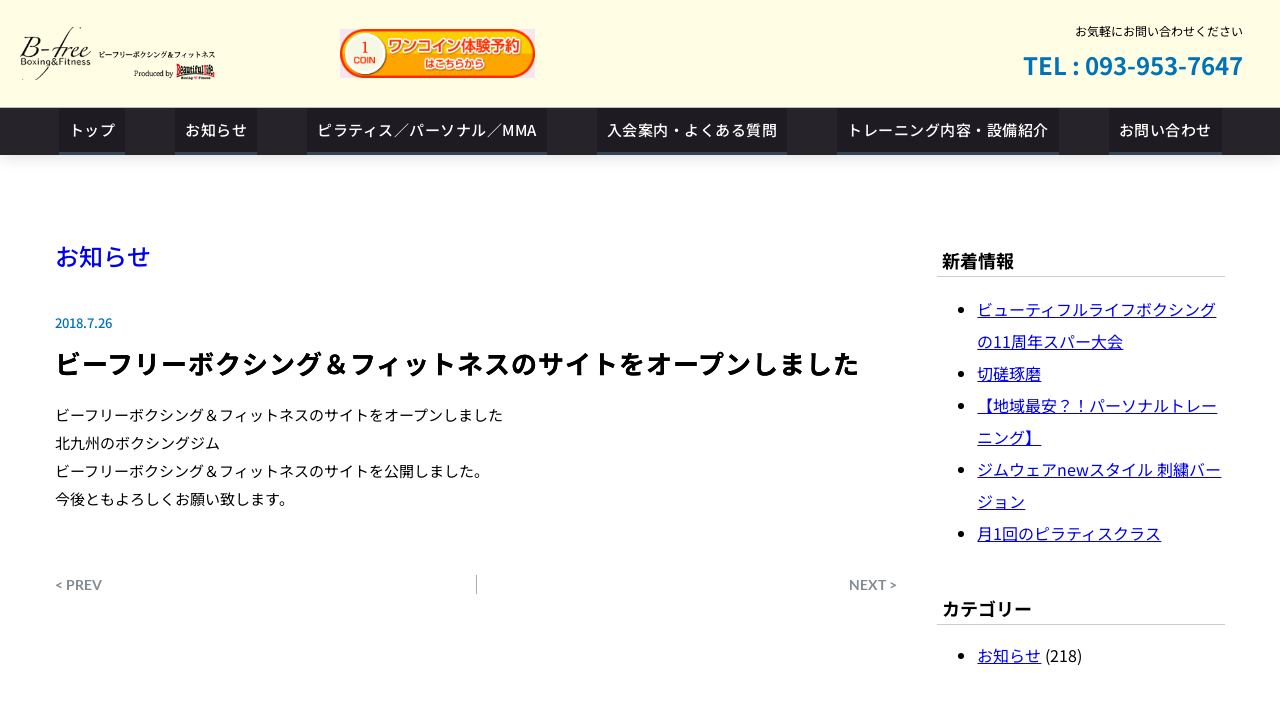

--- FILE ---
content_type: text/html; charset=UTF-8
request_url: https://bfree-boxing.com/info/import1/
body_size: 27911
content:
<!DOCTYPE html>
<html lang="ja">
<head>
    <meta charset="UTF-8">
    <link rel="profile" href="http://gmpg.org/xfn/11">
    <link rel="pingback" href="https://bfree-boxing.com/xmlrpc.php">
	<title>ビーフリーボクシング＆フィットネスのサイトをオープンしました &#8211; 北九州市小倉南区のビーフリーボクシング＆フィトネス</title><meta name="viewport" content="width=device-width, initial-scale=1" />
<meta name='robots' content='max-image-preview:large' />
<link rel='dns-prefetch' href='//fonts.bunny.net' />
<link rel="alternate" type="application/rss+xml" title="北九州市小倉南区のビーフリーボクシング＆フィトネス &raquo; フィード" href="https://bfree-boxing.com/feed/" />
<link rel="alternate" type="application/rss+xml" title="北九州市小倉南区のビーフリーボクシング＆フィトネス &raquo; コメントフィード" href="https://bfree-boxing.com/comments/feed/" />
<link rel="alternate" title="oEmbed (JSON)" type="application/json+oembed" href="https://bfree-boxing.com/wp-json/oembed/1.0/embed?url=https%3A%2F%2Fbfree-boxing.com%2Finfo%2Fimport1%2F" />
<link rel="alternate" title="oEmbed (XML)" type="text/xml+oembed" href="https://bfree-boxing.com/wp-json/oembed/1.0/embed?url=https%3A%2F%2Fbfree-boxing.com%2Finfo%2Fimport1%2F&#038;format=xml" />

<!-- SEO SIMPLE PACK 3.6.2 -->
<meta name="description" content="ビーフリーボクシング＆フィットネスのサイトをオープンしました 北九州のボクシングジム ビーフリーボクシング＆フィットネスのサイトを公開しました。 今後ともよろしくお願い致します。">
<link rel="canonical" href="https://bfree-boxing.com/info/import1/">
<meta property="og:locale" content="ja_JP">
<meta property="og:type" content="article">
<meta property="og:title" content="ビーフリーボクシング＆フィットネスのサイトをオープンしました | 北九州市小倉南区のビーフリーボクシング＆フィトネス">
<meta property="og:description" content="ビーフリーボクシング＆フィットネスのサイトをオープンしました 北九州のボクシングジム ビーフリーボクシング＆フィットネスのサイトを公開しました。 今後ともよろしくお願い致します。">
<meta property="og:url" content="https://bfree-boxing.com/info/import1/">
<meta property="og:site_name" content="北九州市小倉南区のビーフリーボクシング＆フィトネス">
<!-- / SEO SIMPLE PACK -->

<style id='wp-img-auto-sizes-contain-inline-css'>
img:is([sizes=auto i],[sizes^="auto," i]){contain-intrinsic-size:3000px 1500px}
/*# sourceURL=wp-img-auto-sizes-contain-inline-css */
</style>
<style id='wp-emoji-styles-inline-css'>

	img.wp-smiley, img.emoji {
		display: inline !important;
		border: none !important;
		box-shadow: none !important;
		height: 1em !important;
		width: 1em !important;
		margin: 0 0.07em !important;
		vertical-align: -0.1em !important;
		background: none !important;
		padding: 0 !important;
	}
/*# sourceURL=wp-emoji-styles-inline-css */
</style>
<style id='wp-block-library-inline-css'>
:root{--wp-block-synced-color:#7a00df;--wp-block-synced-color--rgb:122,0,223;--wp-bound-block-color:var(--wp-block-synced-color);--wp-editor-canvas-background:#ddd;--wp-admin-theme-color:#007cba;--wp-admin-theme-color--rgb:0,124,186;--wp-admin-theme-color-darker-10:#006ba1;--wp-admin-theme-color-darker-10--rgb:0,107,160.5;--wp-admin-theme-color-darker-20:#005a87;--wp-admin-theme-color-darker-20--rgb:0,90,135;--wp-admin-border-width-focus:2px}@media (min-resolution:192dpi){:root{--wp-admin-border-width-focus:1.5px}}.wp-element-button{cursor:pointer}:root .has-very-light-gray-background-color{background-color:#eee}:root .has-very-dark-gray-background-color{background-color:#313131}:root .has-very-light-gray-color{color:#eee}:root .has-very-dark-gray-color{color:#313131}:root .has-vivid-green-cyan-to-vivid-cyan-blue-gradient-background{background:linear-gradient(135deg,#00d084,#0693e3)}:root .has-purple-crush-gradient-background{background:linear-gradient(135deg,#34e2e4,#4721fb 50%,#ab1dfe)}:root .has-hazy-dawn-gradient-background{background:linear-gradient(135deg,#faaca8,#dad0ec)}:root .has-subdued-olive-gradient-background{background:linear-gradient(135deg,#fafae1,#67a671)}:root .has-atomic-cream-gradient-background{background:linear-gradient(135deg,#fdd79a,#004a59)}:root .has-nightshade-gradient-background{background:linear-gradient(135deg,#330968,#31cdcf)}:root .has-midnight-gradient-background{background:linear-gradient(135deg,#020381,#2874fc)}:root{--wp--preset--font-size--normal:16px;--wp--preset--font-size--huge:42px}.has-regular-font-size{font-size:1em}.has-larger-font-size{font-size:2.625em}.has-normal-font-size{font-size:var(--wp--preset--font-size--normal)}.has-huge-font-size{font-size:var(--wp--preset--font-size--huge)}.has-text-align-center{text-align:center}.has-text-align-left{text-align:left}.has-text-align-right{text-align:right}.has-fit-text{white-space:nowrap!important}#end-resizable-editor-section{display:none}.aligncenter{clear:both}.items-justified-left{justify-content:flex-start}.items-justified-center{justify-content:center}.items-justified-right{justify-content:flex-end}.items-justified-space-between{justify-content:space-between}.screen-reader-text{border:0;clip-path:inset(50%);height:1px;margin:-1px;overflow:hidden;padding:0;position:absolute;width:1px;word-wrap:normal!important}.screen-reader-text:focus{background-color:#ddd;clip-path:none;color:#444;display:block;font-size:1em;height:auto;left:5px;line-height:normal;padding:15px 23px 14px;text-decoration:none;top:5px;width:auto;z-index:100000}html :where(.has-border-color){border-style:solid}html :where([style*=border-top-color]){border-top-style:solid}html :where([style*=border-right-color]){border-right-style:solid}html :where([style*=border-bottom-color]){border-bottom-style:solid}html :where([style*=border-left-color]){border-left-style:solid}html :where([style*=border-width]){border-style:solid}html :where([style*=border-top-width]){border-top-style:solid}html :where([style*=border-right-width]){border-right-style:solid}html :where([style*=border-bottom-width]){border-bottom-style:solid}html :where([style*=border-left-width]){border-left-style:solid}html :where(img[class*=wp-image-]){height:auto;max-width:100%}:where(figure){margin:0 0 1em}html :where(.is-position-sticky){--wp-admin--admin-bar--position-offset:var(--wp-admin--admin-bar--height,0px)}@media screen and (max-width:600px){html :where(.is-position-sticky){--wp-admin--admin-bar--position-offset:0px}}
/*# sourceURL=/wp-includes/css/dist/block-library/common.min.css */
</style>
<style id='global-styles-inline-css'>
:root{--wp--preset--aspect-ratio--square: 1;--wp--preset--aspect-ratio--4-3: 4/3;--wp--preset--aspect-ratio--3-4: 3/4;--wp--preset--aspect-ratio--3-2: 3/2;--wp--preset--aspect-ratio--2-3: 2/3;--wp--preset--aspect-ratio--16-9: 16/9;--wp--preset--aspect-ratio--9-16: 9/16;--wp--preset--color--black: #000000;--wp--preset--color--cyan-bluish-gray: #abb8c3;--wp--preset--color--white: #ffffff;--wp--preset--color--pale-pink: #f78da7;--wp--preset--color--vivid-red: #cf2e2e;--wp--preset--color--luminous-vivid-orange: #ff6900;--wp--preset--color--luminous-vivid-amber: #fcb900;--wp--preset--color--light-green-cyan: #7bdcb5;--wp--preset--color--vivid-green-cyan: #00d084;--wp--preset--color--pale-cyan-blue: #8ed1fc;--wp--preset--color--vivid-cyan-blue: #0693e3;--wp--preset--color--vivid-purple: #9b51e0;--wp--preset--color--base: #ffffff;--wp--preset--color--contrast: #000000;--wp--preset--color--primary: #9DFF20;--wp--preset--color--secondary: #345C00;--wp--preset--color--tertiary: #F6F6F6;--wp--preset--gradient--vivid-cyan-blue-to-vivid-purple: linear-gradient(135deg,rgb(6,147,227) 0%,rgb(155,81,224) 100%);--wp--preset--gradient--light-green-cyan-to-vivid-green-cyan: linear-gradient(135deg,rgb(122,220,180) 0%,rgb(0,208,130) 100%);--wp--preset--gradient--luminous-vivid-amber-to-luminous-vivid-orange: linear-gradient(135deg,rgb(252,185,0) 0%,rgb(255,105,0) 100%);--wp--preset--gradient--luminous-vivid-orange-to-vivid-red: linear-gradient(135deg,rgb(255,105,0) 0%,rgb(207,46,46) 100%);--wp--preset--gradient--very-light-gray-to-cyan-bluish-gray: linear-gradient(135deg,rgb(238,238,238) 0%,rgb(169,184,195) 100%);--wp--preset--gradient--cool-to-warm-spectrum: linear-gradient(135deg,rgb(74,234,220) 0%,rgb(151,120,209) 20%,rgb(207,42,186) 40%,rgb(238,44,130) 60%,rgb(251,105,98) 80%,rgb(254,248,76) 100%);--wp--preset--gradient--blush-light-purple: linear-gradient(135deg,rgb(255,206,236) 0%,rgb(152,150,240) 100%);--wp--preset--gradient--blush-bordeaux: linear-gradient(135deg,rgb(254,205,165) 0%,rgb(254,45,45) 50%,rgb(107,0,62) 100%);--wp--preset--gradient--luminous-dusk: linear-gradient(135deg,rgb(255,203,112) 0%,rgb(199,81,192) 50%,rgb(65,88,208) 100%);--wp--preset--gradient--pale-ocean: linear-gradient(135deg,rgb(255,245,203) 0%,rgb(182,227,212) 50%,rgb(51,167,181) 100%);--wp--preset--gradient--electric-grass: linear-gradient(135deg,rgb(202,248,128) 0%,rgb(113,206,126) 100%);--wp--preset--gradient--midnight: linear-gradient(135deg,rgb(2,3,129) 0%,rgb(40,116,252) 100%);--wp--preset--font-size--small: clamp(0.875rem, 0.875rem + ((1vw - 0.2rem) * 0.227), 1rem);--wp--preset--font-size--medium: clamp(1rem, 1rem + ((1vw - 0.2rem) * 0.227), 1.125rem);--wp--preset--font-size--large: clamp(1.75rem, 1.75rem + ((1vw - 0.2rem) * 0.227), 1.875rem);--wp--preset--font-size--x-large: 2.25rem;--wp--preset--font-size--xx-large: clamp(6.1rem, 6.1rem + ((1vw - 0.2rem) * 7.091), 10rem);--wp--preset--font-family--dm-sans: "DM Sans", sans-serif;--wp--preset--font-family--ibm-plex-mono: 'IBM Plex Mono', monospace;--wp--preset--font-family--inter: "Inter", sans-serif;--wp--preset--font-family--system-font: -apple-system,BlinkMacSystemFont,"Segoe UI",Roboto,Oxygen-Sans,Ubuntu,Cantarell,"Helvetica Neue",sans-serif;--wp--preset--font-family--source-serif-pro: "Source Serif Pro", serif;--wp--preset--spacing--20: 0.44rem;--wp--preset--spacing--30: clamp(1.5rem, 5vw, 2rem);--wp--preset--spacing--40: clamp(1.8rem, 1.8rem + ((1vw - 0.48rem) * 2.885), 3rem);--wp--preset--spacing--50: clamp(2.5rem, 8vw, 4.5rem);--wp--preset--spacing--60: clamp(3.75rem, 10vw, 7rem);--wp--preset--spacing--70: clamp(5rem, 5.25rem + ((1vw - 0.48rem) * 9.096), 8rem);--wp--preset--spacing--80: clamp(7rem, 14vw, 11rem);--wp--preset--shadow--natural: 6px 6px 9px rgba(0, 0, 0, 0.2);--wp--preset--shadow--deep: 12px 12px 50px rgba(0, 0, 0, 0.4);--wp--preset--shadow--sharp: 6px 6px 0px rgba(0, 0, 0, 0.2);--wp--preset--shadow--outlined: 6px 6px 0px -3px rgb(255, 255, 255), 6px 6px rgb(0, 0, 0);--wp--preset--shadow--crisp: 6px 6px 0px rgb(0, 0, 0);}:root { --wp--style--global--content-size: 650px;--wp--style--global--wide-size: 1200px; }:where(body) { margin: 0; }.wp-site-blocks { padding-top: var(--wp--style--root--padding-top); padding-bottom: var(--wp--style--root--padding-bottom); }.has-global-padding { padding-right: var(--wp--style--root--padding-right); padding-left: var(--wp--style--root--padding-left); }.has-global-padding > .alignfull { margin-right: calc(var(--wp--style--root--padding-right) * -1); margin-left: calc(var(--wp--style--root--padding-left) * -1); }.has-global-padding :where(:not(.alignfull.is-layout-flow) > .has-global-padding:not(.wp-block-block, .alignfull)) { padding-right: 0; padding-left: 0; }.has-global-padding :where(:not(.alignfull.is-layout-flow) > .has-global-padding:not(.wp-block-block, .alignfull)) > .alignfull { margin-left: 0; margin-right: 0; }.wp-site-blocks > .alignleft { float: left; margin-right: 2em; }.wp-site-blocks > .alignright { float: right; margin-left: 2em; }.wp-site-blocks > .aligncenter { justify-content: center; margin-left: auto; margin-right: auto; }:where(.wp-site-blocks) > * { margin-block-start: 1.5rem; margin-block-end: 0; }:where(.wp-site-blocks) > :first-child { margin-block-start: 0; }:where(.wp-site-blocks) > :last-child { margin-block-end: 0; }:root { --wp--style--block-gap: 1.5rem; }:root :where(.is-layout-flow) > :first-child{margin-block-start: 0;}:root :where(.is-layout-flow) > :last-child{margin-block-end: 0;}:root :where(.is-layout-flow) > *{margin-block-start: 1.5rem;margin-block-end: 0;}:root :where(.is-layout-constrained) > :first-child{margin-block-start: 0;}:root :where(.is-layout-constrained) > :last-child{margin-block-end: 0;}:root :where(.is-layout-constrained) > *{margin-block-start: 1.5rem;margin-block-end: 0;}:root :where(.is-layout-flex){gap: 1.5rem;}:root :where(.is-layout-grid){gap: 1.5rem;}.is-layout-flow > .alignleft{float: left;margin-inline-start: 0;margin-inline-end: 2em;}.is-layout-flow > .alignright{float: right;margin-inline-start: 2em;margin-inline-end: 0;}.is-layout-flow > .aligncenter{margin-left: auto !important;margin-right: auto !important;}.is-layout-constrained > .alignleft{float: left;margin-inline-start: 0;margin-inline-end: 2em;}.is-layout-constrained > .alignright{float: right;margin-inline-start: 2em;margin-inline-end: 0;}.is-layout-constrained > .aligncenter{margin-left: auto !important;margin-right: auto !important;}.is-layout-constrained > :where(:not(.alignleft):not(.alignright):not(.alignfull)){max-width: var(--wp--style--global--content-size);margin-left: auto !important;margin-right: auto !important;}.is-layout-constrained > .alignwide{max-width: var(--wp--style--global--wide-size);}body .is-layout-flex{display: flex;}.is-layout-flex{flex-wrap: wrap;align-items: center;}.is-layout-flex > :is(*, div){margin: 0;}body .is-layout-grid{display: grid;}.is-layout-grid > :is(*, div){margin: 0;}body{background-color: var(--wp--preset--color--base);color: var(--wp--preset--color--contrast);font-family: var(--wp--preset--font-family--system-font);font-size: var(--wp--preset--font-size--medium);line-height: 1.6;--wp--style--root--padding-top: var(--wp--preset--spacing--40);--wp--style--root--padding-right: var(--wp--preset--spacing--30);--wp--style--root--padding-bottom: var(--wp--preset--spacing--40);--wp--style--root--padding-left: var(--wp--preset--spacing--30);}a:where(:not(.wp-element-button)){color: var(--wp--preset--color--contrast);text-decoration: underline;}:root :where(a:where(:not(.wp-element-button)):hover){text-decoration: none;}:root :where(a:where(:not(.wp-element-button)):focus){text-decoration: underline dashed;}:root :where(a:where(:not(.wp-element-button)):active){color: var(--wp--preset--color--secondary);text-decoration: none;}h1, h2, h3, h4, h5, h6{font-weight: 400;line-height: 1.4;}h1{font-size: clamp(2.032rem, 2.032rem + ((1vw - 0.2rem) * 2.896), 3.625rem);line-height: 1.2;}h2{font-size: clamp(2.625rem, calc(2.625rem + ((1vw - 0.48rem) * 8.4135)), 3.25rem);line-height: 1.2;}h3{font-size: var(--wp--preset--font-size--x-large);}h4{font-size: var(--wp--preset--font-size--large);}h5{font-size: var(--wp--preset--font-size--medium);font-weight: 700;text-transform: uppercase;}h6{font-size: var(--wp--preset--font-size--medium);text-transform: uppercase;}:root :where(.wp-element-button, .wp-block-button__link){background-color: var(--wp--preset--color--primary);border-radius: 0;border-width: 0;color: var(--wp--preset--color--contrast);font-family: inherit;font-size: inherit;font-style: inherit;font-weight: inherit;letter-spacing: inherit;line-height: inherit;padding-top: calc(0.667em + 2px);padding-right: calc(1.333em + 2px);padding-bottom: calc(0.667em + 2px);padding-left: calc(1.333em + 2px);text-decoration: none;text-transform: inherit;}:root :where(.wp-element-button:visited, .wp-block-button__link:visited){color: var(--wp--preset--color--contrast);}:root :where(.wp-element-button:hover, .wp-block-button__link:hover){background-color: var(--wp--preset--color--contrast);color: var(--wp--preset--color--base);}:root :where(.wp-element-button:focus, .wp-block-button__link:focus){background-color: var(--wp--preset--color--contrast);color: var(--wp--preset--color--base);}:root :where(.wp-element-button:active, .wp-block-button__link:active){background-color: var(--wp--preset--color--secondary);color: var(--wp--preset--color--base);}.has-black-color{color: var(--wp--preset--color--black) !important;}.has-cyan-bluish-gray-color{color: var(--wp--preset--color--cyan-bluish-gray) !important;}.has-white-color{color: var(--wp--preset--color--white) !important;}.has-pale-pink-color{color: var(--wp--preset--color--pale-pink) !important;}.has-vivid-red-color{color: var(--wp--preset--color--vivid-red) !important;}.has-luminous-vivid-orange-color{color: var(--wp--preset--color--luminous-vivid-orange) !important;}.has-luminous-vivid-amber-color{color: var(--wp--preset--color--luminous-vivid-amber) !important;}.has-light-green-cyan-color{color: var(--wp--preset--color--light-green-cyan) !important;}.has-vivid-green-cyan-color{color: var(--wp--preset--color--vivid-green-cyan) !important;}.has-pale-cyan-blue-color{color: var(--wp--preset--color--pale-cyan-blue) !important;}.has-vivid-cyan-blue-color{color: var(--wp--preset--color--vivid-cyan-blue) !important;}.has-vivid-purple-color{color: var(--wp--preset--color--vivid-purple) !important;}.has-base-color{color: var(--wp--preset--color--base) !important;}.has-contrast-color{color: var(--wp--preset--color--contrast) !important;}.has-primary-color{color: var(--wp--preset--color--primary) !important;}.has-secondary-color{color: var(--wp--preset--color--secondary) !important;}.has-tertiary-color{color: var(--wp--preset--color--tertiary) !important;}.has-black-background-color{background-color: var(--wp--preset--color--black) !important;}.has-cyan-bluish-gray-background-color{background-color: var(--wp--preset--color--cyan-bluish-gray) !important;}.has-white-background-color{background-color: var(--wp--preset--color--white) !important;}.has-pale-pink-background-color{background-color: var(--wp--preset--color--pale-pink) !important;}.has-vivid-red-background-color{background-color: var(--wp--preset--color--vivid-red) !important;}.has-luminous-vivid-orange-background-color{background-color: var(--wp--preset--color--luminous-vivid-orange) !important;}.has-luminous-vivid-amber-background-color{background-color: var(--wp--preset--color--luminous-vivid-amber) !important;}.has-light-green-cyan-background-color{background-color: var(--wp--preset--color--light-green-cyan) !important;}.has-vivid-green-cyan-background-color{background-color: var(--wp--preset--color--vivid-green-cyan) !important;}.has-pale-cyan-blue-background-color{background-color: var(--wp--preset--color--pale-cyan-blue) !important;}.has-vivid-cyan-blue-background-color{background-color: var(--wp--preset--color--vivid-cyan-blue) !important;}.has-vivid-purple-background-color{background-color: var(--wp--preset--color--vivid-purple) !important;}.has-base-background-color{background-color: var(--wp--preset--color--base) !important;}.has-contrast-background-color{background-color: var(--wp--preset--color--contrast) !important;}.has-primary-background-color{background-color: var(--wp--preset--color--primary) !important;}.has-secondary-background-color{background-color: var(--wp--preset--color--secondary) !important;}.has-tertiary-background-color{background-color: var(--wp--preset--color--tertiary) !important;}.has-black-border-color{border-color: var(--wp--preset--color--black) !important;}.has-cyan-bluish-gray-border-color{border-color: var(--wp--preset--color--cyan-bluish-gray) !important;}.has-white-border-color{border-color: var(--wp--preset--color--white) !important;}.has-pale-pink-border-color{border-color: var(--wp--preset--color--pale-pink) !important;}.has-vivid-red-border-color{border-color: var(--wp--preset--color--vivid-red) !important;}.has-luminous-vivid-orange-border-color{border-color: var(--wp--preset--color--luminous-vivid-orange) !important;}.has-luminous-vivid-amber-border-color{border-color: var(--wp--preset--color--luminous-vivid-amber) !important;}.has-light-green-cyan-border-color{border-color: var(--wp--preset--color--light-green-cyan) !important;}.has-vivid-green-cyan-border-color{border-color: var(--wp--preset--color--vivid-green-cyan) !important;}.has-pale-cyan-blue-border-color{border-color: var(--wp--preset--color--pale-cyan-blue) !important;}.has-vivid-cyan-blue-border-color{border-color: var(--wp--preset--color--vivid-cyan-blue) !important;}.has-vivid-purple-border-color{border-color: var(--wp--preset--color--vivid-purple) !important;}.has-base-border-color{border-color: var(--wp--preset--color--base) !important;}.has-contrast-border-color{border-color: var(--wp--preset--color--contrast) !important;}.has-primary-border-color{border-color: var(--wp--preset--color--primary) !important;}.has-secondary-border-color{border-color: var(--wp--preset--color--secondary) !important;}.has-tertiary-border-color{border-color: var(--wp--preset--color--tertiary) !important;}.has-vivid-cyan-blue-to-vivid-purple-gradient-background{background: var(--wp--preset--gradient--vivid-cyan-blue-to-vivid-purple) !important;}.has-light-green-cyan-to-vivid-green-cyan-gradient-background{background: var(--wp--preset--gradient--light-green-cyan-to-vivid-green-cyan) !important;}.has-luminous-vivid-amber-to-luminous-vivid-orange-gradient-background{background: var(--wp--preset--gradient--luminous-vivid-amber-to-luminous-vivid-orange) !important;}.has-luminous-vivid-orange-to-vivid-red-gradient-background{background: var(--wp--preset--gradient--luminous-vivid-orange-to-vivid-red) !important;}.has-very-light-gray-to-cyan-bluish-gray-gradient-background{background: var(--wp--preset--gradient--very-light-gray-to-cyan-bluish-gray) !important;}.has-cool-to-warm-spectrum-gradient-background{background: var(--wp--preset--gradient--cool-to-warm-spectrum) !important;}.has-blush-light-purple-gradient-background{background: var(--wp--preset--gradient--blush-light-purple) !important;}.has-blush-bordeaux-gradient-background{background: var(--wp--preset--gradient--blush-bordeaux) !important;}.has-luminous-dusk-gradient-background{background: var(--wp--preset--gradient--luminous-dusk) !important;}.has-pale-ocean-gradient-background{background: var(--wp--preset--gradient--pale-ocean) !important;}.has-electric-grass-gradient-background{background: var(--wp--preset--gradient--electric-grass) !important;}.has-midnight-gradient-background{background: var(--wp--preset--gradient--midnight) !important;}.has-small-font-size{font-size: var(--wp--preset--font-size--small) !important;}.has-medium-font-size{font-size: var(--wp--preset--font-size--medium) !important;}.has-large-font-size{font-size: var(--wp--preset--font-size--large) !important;}.has-x-large-font-size{font-size: var(--wp--preset--font-size--x-large) !important;}.has-xx-large-font-size{font-size: var(--wp--preset--font-size--xx-large) !important;}.has-dm-sans-font-family{font-family: var(--wp--preset--font-family--dm-sans) !important;}.has-ibm-plex-mono-font-family{font-family: var(--wp--preset--font-family--ibm-plex-mono) !important;}.has-inter-font-family{font-family: var(--wp--preset--font-family--inter) !important;}.has-system-font-font-family{font-family: var(--wp--preset--font-family--system-font) !important;}.has-source-serif-pro-font-family{font-family: var(--wp--preset--font-family--source-serif-pro) !important;}
/*# sourceURL=global-styles-inline-css */
</style>
<style id='wp-block-template-skip-link-inline-css'>

		.skip-link.screen-reader-text {
			border: 0;
			clip-path: inset(50%);
			height: 1px;
			margin: -1px;
			overflow: hidden;
			padding: 0;
			position: absolute !important;
			width: 1px;
			word-wrap: normal !important;
		}

		.skip-link.screen-reader-text:focus {
			background-color: #eee;
			clip-path: none;
			color: #444;
			display: block;
			font-size: 1em;
			height: auto;
			left: 5px;
			line-height: normal;
			padding: 15px 23px 14px;
			text-decoration: none;
			top: 5px;
			width: auto;
			z-index: 100000;
		}
/*# sourceURL=wp-block-template-skip-link-inline-css */
</style>
<link rel='stylesheet' id='dashicons-css' href='https://bfree-boxing.com/wp-includes/css/dashicons.min.css?ver=6.9' media='all' />
<link rel='stylesheet' id='admin-bar-css' href='https://bfree-boxing.com/wp-includes/css/admin-bar.min.css?ver=6.9' media='all' />
<style id='admin-bar-inline-css'>

    /* Hide CanvasJS credits for P404 charts specifically */
    #p404RedirectChart .canvasjs-chart-credit {
        display: none !important;
    }
    
    #p404RedirectChart canvas {
        border-radius: 6px;
    }

    .p404-redirect-adminbar-weekly-title {
        font-weight: bold;
        font-size: 14px;
        color: #fff;
        margin-bottom: 6px;
    }

    #wpadminbar #wp-admin-bar-p404_free_top_button .ab-icon:before {
        content: "\f103";
        color: #dc3545;
        top: 3px;
    }
    
    #wp-admin-bar-p404_free_top_button .ab-item {
        min-width: 80px !important;
        padding: 0px !important;
    }
    
    /* Ensure proper positioning and z-index for P404 dropdown */
    .p404-redirect-adminbar-dropdown-wrap { 
        min-width: 0; 
        padding: 0;
        position: static !important;
    }
    
    #wpadminbar #wp-admin-bar-p404_free_top_button_dropdown {
        position: static !important;
    }
    
    #wpadminbar #wp-admin-bar-p404_free_top_button_dropdown .ab-item {
        padding: 0 !important;
        margin: 0 !important;
    }
    
    .p404-redirect-dropdown-container {
        min-width: 340px;
        padding: 18px 18px 12px 18px;
        background: #23282d !important;
        color: #fff;
        border-radius: 12px;
        box-shadow: 0 8px 32px rgba(0,0,0,0.25);
        margin-top: 10px;
        position: relative !important;
        z-index: 999999 !important;
        display: block !important;
        border: 1px solid #444;
    }
    
    /* Ensure P404 dropdown appears on hover */
    #wpadminbar #wp-admin-bar-p404_free_top_button .p404-redirect-dropdown-container { 
        display: none !important;
    }
    
    #wpadminbar #wp-admin-bar-p404_free_top_button:hover .p404-redirect-dropdown-container { 
        display: block !important;
    }
    
    #wpadminbar #wp-admin-bar-p404_free_top_button:hover #wp-admin-bar-p404_free_top_button_dropdown .p404-redirect-dropdown-container {
        display: block !important;
    }
    
    .p404-redirect-card {
        background: #2c3338;
        border-radius: 8px;
        padding: 18px 18px 12px 18px;
        box-shadow: 0 2px 8px rgba(0,0,0,0.07);
        display: flex;
        flex-direction: column;
        align-items: flex-start;
        border: 1px solid #444;
    }
    
    .p404-redirect-btn {
        display: inline-block;
        background: #dc3545;
        color: #fff !important;
        font-weight: bold;
        padding: 5px 22px;
        border-radius: 8px;
        text-decoration: none;
        font-size: 17px;
        transition: background 0.2s, box-shadow 0.2s;
        margin-top: 8px;
        box-shadow: 0 2px 8px rgba(220,53,69,0.15);
        text-align: center;
        line-height: 1.6;
    }
    
    .p404-redirect-btn:hover {
        background: #c82333;
        color: #fff !important;
        box-shadow: 0 4px 16px rgba(220,53,69,0.25);
    }
    
    /* Prevent conflicts with other admin bar dropdowns */
    #wpadminbar .ab-top-menu > li:hover > .ab-item,
    #wpadminbar .ab-top-menu > li.hover > .ab-item {
        z-index: auto;
    }
    
    #wpadminbar #wp-admin-bar-p404_free_top_button:hover > .ab-item {
        z-index: 999998 !important;
    }
    
/*# sourceURL=admin-bar-inline-css */
</style>
<link rel='stylesheet' id='fancybox-css' href='https://bfree-boxing.com/wp-content/plugins/easy-fancybox/fancybox/1.5.4/jquery.fancybox.min.css?ver=6.9' media='screen' />
<link rel='stylesheet' id='brizy-asset-google-10-css'  class="brz-link brz-link-google" type="text/css" href='https://fonts.bunny.net/css?family=Noto+Sans+JP%3A100%2C300%2Cregular%2C500%2C700%2C900%7CLato%3A100%2C100italic%2C300%2C300italic%2Cregular%2Citalic%2C700%2C700italic%2C900%2C900italic%7CPalanquin%3A100%2C200%2C300%2Cregular%2C500%2C600%2C700%7CPalanquin+Dark%3Aregular%2C500%2C600%2C700%7CNoto+Serif%3Aregular%2Citalic%2C700%2C700italic%7CNoto+Serif+JP%3A200%2C300%2Cregular%2C500%2C600%2C700%2C900&#038;subset=arabic%2Cbengali%2Ccyrillic%2Ccyrillic-ext%2Cdevanagari%2Cgreek%2Cgreek-ext%2Cgujarati%2Chebrew%2Ckhmer%2Ckorean%2Clatin-ext%2Ctamil%2Ctelugu%2Cthai%2Cvietnamese&#038;display=swap&#038;ver=2.4.45' media='all' />
<link rel='stylesheet' id='brizy-asset-group-2-21-css'  class="brz-link brz-link-preview-lib-pro" data-brz-group="group-2" href='https://bfree-boxing.com/wp-content/plugins/brizy-pro/public/editor-build/156-wp/css/group-2-pro.min.css?ver=2.4.38' media='all' />
<link rel='stylesheet' id='brizy-asset-main-30-css'  class="brz-link brz-link-preview-pro" href='https://bfree-boxing.com/wp-content/plugins/brizy-pro/public/editor-build/156-wp/css/preview.pro.min.css?ver=2.4.38' media='all' />
<style id='brizy-asset-main-30-inline-css'>
.brz .brz-cp-color1, .brz .brz-bcp-color1{color: rgb(var(--brz-global-color1));} .brz .brz-bgp-color1{background-color: rgb(var(--brz-global-color1));}.brz .brz-cp-color2, .brz .brz-bcp-color2{color: rgb(var(--brz-global-color2));} .brz .brz-bgp-color2{background-color: rgb(var(--brz-global-color2));}.brz .brz-cp-color3, .brz .brz-bcp-color3{color: rgb(var(--brz-global-color3));} .brz .brz-bgp-color3{background-color: rgb(var(--brz-global-color3));}.brz .brz-cp-color4, .brz .brz-bcp-color4{color: rgb(var(--brz-global-color4));} .brz .brz-bgp-color4{background-color: rgb(var(--brz-global-color4));}.brz .brz-cp-color5, .brz .brz-bcp-color5{color: rgb(var(--brz-global-color5));} .brz .brz-bgp-color5{background-color: rgb(var(--brz-global-color5));}.brz .brz-cp-color6, .brz .brz-bcp-color6{color: rgb(var(--brz-global-color6));} .brz .brz-bgp-color6{background-color: rgb(var(--brz-global-color6));}.brz .brz-cp-color7, .brz .brz-bcp-color7{color: rgb(var(--brz-global-color7));} .brz .brz-bgp-color7{background-color: rgb(var(--brz-global-color7));}.brz .brz-cp-color8, .brz .brz-bcp-color8{color: rgb(var(--brz-global-color8));} .brz .brz-bgp-color8{background-color: rgb(var(--brz-global-color8));}:root{--brz-global-color1:102, 169, 110;--brz-global-color2:38, 35, 42;--brz-global-color3:0, 114, 184;--brz-global-color4:166, 210, 157;--brz-global-color5:158, 71, 218;--brz-global-color6:234, 246, 227;--brz-global-color7:111, 109, 112;--brz-global-color8:255, 255, 255;}:root{--brz-paragraphfontfamily:'Noto Sans JP', sans-serif;--brz-paragraphfontsize:15px;--brz-paragraphfontsizesuffix:px;--brz-paragraphfontweight:400;--brz-paragraphletterspacing:0px;--brz-paragraphlineheight:1.9;--brz-paragraphfontvariation:"wght" 400, "wdth" 100, "SOFT" 0;--brz-paragraphtabletfontsize:15px;--brz-paragraphtabletfontweight:400;--brz-paragraphtabletletterspacing:0px;--brz-paragraphtabletlineheight:1.6;--brz-paragraphtabletfontvariation:"wght" 400, "wdth" 100, "SOFT" 0;--brz-paragraphmobilefontsize:15px;--brz-paragraphmobilefontweight:400;--brz-paragraphmobileletterspacing:0px;--brz-paragraphmobilelineheight:1.6;--brz-paragraphtabletfontvariation:"wght" 400, "wdth" 100, "SOFT" 0;--brz-paragraphmobilefontvariation:"wght" 400, "wdth" 100, "SOFT" 0;--brz-paragraphstoryfontsize:3.45%;--brz-subtitlefontfamily:'Palanquin', sans-serif;--brz-subtitlefontsize:17px;--brz-subtitlefontsizesuffix:px;--brz-subtitlefontweight:400;--brz-subtitleletterspacing:0px;--brz-subtitlelineheight:1.8;--brz-subtitlefontvariation:"wght" 400, "wdth" 100, "SOFT" 0;--brz-subtitletabletfontsize:17px;--brz-subtitletabletfontweight:300;--brz-subtitletabletletterspacing:0px;--brz-subtitletabletlineheight:1.5;--brz-subtitletabletfontvariation:"wght" 400, "wdth" 100, "SOFT" 0;--brz-subtitlemobilefontsize:17px;--brz-subtitlemobilefontweight:300;--brz-subtitlemobileletterspacing:0px;--brz-subtitlemobilelineheight:1.5;--brz-subtitletabletfontvariation:"wght" 400, "wdth" 100, "SOFT" 0;--brz-subtitlemobilefontvariation:"wght" 400, "wdth" 100, "SOFT" 0;--brz-subtitlestoryfontsize:3.91%;--brz-abovetitlefontfamily:'Palanquin', sans-serif;--brz-abovetitlefontsize:13px;--brz-abovetitlefontsizesuffix:px;--brz-abovetitlefontweight:700;--brz-abovetitleletterspacing:1.1px;--brz-abovetitlelineheight:1.5;--brz-abovetitlefontvariation:"wght" 400, "wdth" 100, "SOFT" 0;--brz-abovetitletabletfontsize:13px;--brz-abovetitletabletfontweight:600;--brz-abovetitletabletletterspacing:1px;--brz-abovetitletabletlineheight:1.5;--brz-abovetitletabletfontvariation:"wght" 400, "wdth" 100, "SOFT" 0;--brz-abovetitlemobilefontsize:13px;--brz-abovetitlemobilefontweight:600;--brz-abovetitlemobileletterspacing:1px;--brz-abovetitlemobilelineheight:1.5;--brz-abovetitletabletfontvariation:"wght" 400, "wdth" 100, "SOFT" 0;--brz-abovetitlemobilefontvariation:"wght" 400, "wdth" 100, "SOFT" 0;--brz-abovetitlestoryfontsize:2.99%;--brz-heading1fontfamily:'Palanquin Dark', sans-serif;--brz-heading1fontsize:46px;--brz-heading1fontsizesuffix:px;--brz-heading1fontweight:400;--brz-heading1letterspacing:-1.5px;--brz-heading1lineheight:1.3;--brz-heading1fontvariation:"wght" 400, "wdth" 100, "SOFT" 0;--brz-heading1tabletfontsize:40px;--brz-heading1tabletfontweight:400;--brz-heading1tabletletterspacing:-1px;--brz-heading1tabletlineheight:1.3;--brz-heading1tabletfontvariation:"wght" 400, "wdth" 100, "SOFT" 0;--brz-heading1mobilefontsize:34px;--brz-heading1mobilefontweight:400;--brz-heading1mobileletterspacing:-1px;--brz-heading1mobilelineheight:1.3;--brz-heading1tabletfontvariation:"wght" 400, "wdth" 100, "SOFT" 0;--brz-heading1mobilefontvariation:"wght" 400, "wdth" 100, "SOFT" 0;--brz-heading1storyfontsize:10.58%;--brz-heading2fontfamily:'Noto Serif', serif;--brz-heading2fontsize:26px;--brz-heading2fontsizesuffix:px;--brz-heading2fontweight:400;--brz-heading2letterspacing:1px;--brz-heading2lineheight:1.4;--brz-heading2fontvariation:"wght" 400, "wdth" 100, "SOFT" 0;--brz-heading2tabletfontsize:35px;--brz-heading2tabletfontweight:400;--brz-heading2tabletletterspacing:-0.5px;--brz-heading2tabletlineheight:1.3;--brz-heading2tabletfontvariation:"wght" 400, "wdth" 100, "SOFT" 0;--brz-heading2mobilefontsize:29px;--brz-heading2mobilefontweight:400;--brz-heading2mobileletterspacing:-0.5px;--brz-heading2mobilelineheight:1.3;--brz-heading2tabletfontvariation:"wght" 400, "wdth" 100, "SOFT" 0;--brz-heading2mobilefontvariation:"wght" 400, "wdth" 100, "SOFT" 0;--brz-heading2storyfontsize:5.98%;--brz-heading3fontfamily:'Noto Serif JP', serif;--brz-heading3fontsize:22px;--brz-heading3fontsizesuffix:px;--brz-heading3fontweight:700;--brz-heading3letterspacing:0px;--brz-heading3lineheight:1.4;--brz-heading3fontvariation:"wght" 400, "wdth" 100, "SOFT" 0;--brz-heading3tabletfontsize:22px;--brz-heading3tabletfontweight:700;--brz-heading3tabletletterspacing:0px;--brz-heading3tabletlineheight:1.4;--brz-heading3tabletfontvariation:"wght" 400, "wdth" 100, "SOFT" 0;--brz-heading3mobilefontsize:22px;--brz-heading3mobilefontweight:700;--brz-heading3mobileletterspacing:0px;--brz-heading3mobilelineheight:1.4;--brz-heading3tabletfontvariation:"wght" 400, "wdth" 100, "SOFT" 0;--brz-heading3mobilefontvariation:"wght" 400, "wdth" 100, "SOFT" 0;--brz-heading3storyfontsize:5.0600000000000005%;--brz-heading4fontfamily:'Palanquin Dark', sans-serif;--brz-heading4fontsize:22px;--brz-heading4fontsizesuffix:px;--brz-heading4fontweight:400;--brz-heading4letterspacing:0px;--brz-heading4lineheight:1.5;--brz-heading4fontvariation:"wght" 400, "wdth" 100, "SOFT" 0;--brz-heading4tabletfontsize:22px;--brz-heading4tabletfontweight:400;--brz-heading4tabletletterspacing:0px;--brz-heading4tabletlineheight:1.4;--brz-heading4tabletfontvariation:"wght" 400, "wdth" 100, "SOFT" 0;--brz-heading4mobilefontsize:21px;--brz-heading4mobilefontweight:400;--brz-heading4mobileletterspacing:0px;--brz-heading4mobilelineheight:1.4;--brz-heading4tabletfontvariation:"wght" 400, "wdth" 100, "SOFT" 0;--brz-heading4mobilefontvariation:"wght" 400, "wdth" 100, "SOFT" 0;--brz-heading4storyfontsize:5.0600000000000005%;--brz-heading5fontfamily:'Palanquin Dark', sans-serif;--brz-heading5fontsize:20px;--brz-heading5fontsizesuffix:px;--brz-heading5fontweight:400;--brz-heading5letterspacing:0px;--brz-heading5lineheight:1.6;--brz-heading5fontvariation:"wght" 400, "wdth" 100, "SOFT" 0;--brz-heading5tabletfontsize:19px;--brz-heading5tabletfontweight:400;--brz-heading5tabletletterspacing:0px;--brz-heading5tabletlineheight:1.5;--brz-heading5tabletfontvariation:"wght" 400, "wdth" 100, "SOFT" 0;--brz-heading5mobilefontsize:18px;--brz-heading5mobilefontweight:400;--brz-heading5mobileletterspacing:0px;--brz-heading5mobilelineheight:1.5;--brz-heading5tabletfontvariation:"wght" 400, "wdth" 100, "SOFT" 0;--brz-heading5mobilefontvariation:"wght" 400, "wdth" 100, "SOFT" 0;--brz-heading5storyfontsize:4.6000000000000005%;--brz-heading6fontfamily:'Palanquin', sans-serif;--brz-heading6fontsize:16px;--brz-heading6fontsizesuffix:px;--brz-heading6fontweight:700;--brz-heading6letterspacing:0px;--brz-heading6lineheight:1.5;--brz-heading6fontvariation:"wght" 400, "wdth" 100, "SOFT" 0;--brz-heading6tabletfontsize:16px;--brz-heading6tabletfontweight:700;--brz-heading6tabletletterspacing:0px;--brz-heading6tabletlineheight:1.5;--brz-heading6tabletfontvariation:"wght" 400, "wdth" 100, "SOFT" 0;--brz-heading6mobilefontsize:16px;--brz-heading6mobilefontweight:700;--brz-heading6mobileletterspacing:0px;--brz-heading6mobilelineheight:1.5;--brz-heading6tabletfontvariation:"wght" 400, "wdth" 100, "SOFT" 0;--brz-heading6mobilefontvariation:"wght" 400, "wdth" 100, "SOFT" 0;--brz-heading6storyfontsize:3.68%;--brz-buttonfontfamily:'Palanquin', sans-serif;--brz-buttonfontsize:15px;--brz-buttonfontsizesuffix:px;--brz-buttonfontweight:700;--brz-buttonletterspacing:0.5px;--brz-buttonlineheight:1.6;--brz-buttonfontvariation:"wght" 400, "wdth" 100, "SOFT" 0;--brz-buttontabletfontsize:15px;--brz-buttontabletfontweight:700;--brz-buttontabletletterspacing:0.5px;--brz-buttontabletlineheight:1.6;--brz-buttontabletfontvariation:"wght" 400, "wdth" 100, "SOFT" 0;--brz-buttonmobilefontsize:15px;--brz-buttonmobilefontweight:700;--brz-buttonmobileletterspacing:0.5px;--brz-buttonmobilelineheight:1.6;--brz-buttontabletfontvariation:"wght" 400, "wdth" 100, "SOFT" 0;--brz-buttonmobilefontvariation:"wght" 400, "wdth" 100, "SOFT" 0;--brz-buttonstoryfontsize:3.45%;--brz-afezcxhuyrqqlmmvaxgdixjlcktlyxthqfpsfontfamily:'Noto Sans JP', sans-serif;--brz-afezcxhuyrqqlmmvaxgdixjlcktlyxthqfpsfontsize:15px;--brz-afezcxhuyrqqlmmvaxgdixjlcktlyxthqfpsfontsizesuffix:px;--brz-afezcxhuyrqqlmmvaxgdixjlcktlyxthqfpsfontweight:400;--brz-afezcxhuyrqqlmmvaxgdixjlcktlyxthqfpsletterspacing:0px;--brz-afezcxhuyrqqlmmvaxgdixjlcktlyxthqfpslineheight:1.9;--brz-afezcxhuyrqqlmmvaxgdixjlcktlyxthqfpsfontvariation:"wght" 400, "wdth" 100, "SOFT" 0;--brz-afezcxhuyrqqlmmvaxgdixjlcktlyxthqfpstabletfontsize:15px;--brz-afezcxhuyrqqlmmvaxgdixjlcktlyxthqfpstabletfontweight:400;--brz-afezcxhuyrqqlmmvaxgdixjlcktlyxthqfpstabletletterspacing:0px;--brz-afezcxhuyrqqlmmvaxgdixjlcktlyxthqfpstabletlineheight:1.6;--brz-afezcxhuyrqqlmmvaxgdixjlcktlyxthqfpstabletfontvariation:"wght" 400, "wdth" 100, "SOFT" 0;--brz-afezcxhuyrqqlmmvaxgdixjlcktlyxthqfpsmobilefontsize:15px;--brz-afezcxhuyrqqlmmvaxgdixjlcktlyxthqfpsmobilefontweight:400;--brz-afezcxhuyrqqlmmvaxgdixjlcktlyxthqfpsmobileletterspacing:0px;--brz-afezcxhuyrqqlmmvaxgdixjlcktlyxthqfpsmobilelineheight:1.6;--brz-afezcxhuyrqqlmmvaxgdixjlcktlyxthqfpstabletfontvariation:"wght" 400, "wdth" 100, "SOFT" 0;--brz-afezcxhuyrqqlmmvaxgdixjlcktlyxthqfpsmobilefontvariation:"wght" 400, "wdth" 100, "SOFT" 0;--brz-afezcxhuyrqqlmmvaxgdixjlcktlyxthqfpsstoryfontsize:3.45%;--brz-nbudszggwknpwhwfzjjbeefiasetfaswvtugfontfamily:'Noto Sans JP', sans-serif;--brz-nbudszggwknpwhwfzjjbeefiasetfaswvtugfontsize:15px;--brz-nbudszggwknpwhwfzjjbeefiasetfaswvtugfontsizesuffix:px;--brz-nbudszggwknpwhwfzjjbeefiasetfaswvtugfontweight:400;--brz-nbudszggwknpwhwfzjjbeefiasetfaswvtugletterspacing:0px;--brz-nbudszggwknpwhwfzjjbeefiasetfaswvtuglineheight:1.9;--brz-nbudszggwknpwhwfzjjbeefiasetfaswvtugfontvariation:"wght" 400, "wdth" 100, "SOFT" 0;--brz-nbudszggwknpwhwfzjjbeefiasetfaswvtugtabletfontsize:15px;--brz-nbudszggwknpwhwfzjjbeefiasetfaswvtugtabletfontweight:400;--brz-nbudszggwknpwhwfzjjbeefiasetfaswvtugtabletletterspacing:0px;--brz-nbudszggwknpwhwfzjjbeefiasetfaswvtugtabletlineheight:1.6;--brz-nbudszggwknpwhwfzjjbeefiasetfaswvtugtabletfontvariation:"wght" 400, "wdth" 100, "SOFT" 0;--brz-nbudszggwknpwhwfzjjbeefiasetfaswvtugmobilefontsize:15px;--brz-nbudszggwknpwhwfzjjbeefiasetfaswvtugmobilefontweight:400;--brz-nbudszggwknpwhwfzjjbeefiasetfaswvtugmobileletterspacing:0px;--brz-nbudszggwknpwhwfzjjbeefiasetfaswvtugmobilelineheight:1.6;--brz-nbudszggwknpwhwfzjjbeefiasetfaswvtugtabletfontvariation:"wght" 400, "wdth" 100, "SOFT" 0;--brz-nbudszggwknpwhwfzjjbeefiasetfaswvtugmobilefontvariation:"wght" 400, "wdth" 100, "SOFT" 0;--brz-nbudszggwknpwhwfzjjbeefiasetfaswvtugstoryfontsize:3.45%;}
/*# sourceURL=brizy-asset-main-30-inline-css */
</style>
<!--n2css--><!--n2js--><script src="https://bfree-boxing.com/wp-includes/js/jquery/jquery.min.js?ver=3.7.1" id="jquery-core-js"></script>
<script src="https://bfree-boxing.com/wp-includes/js/jquery/jquery-migrate.min.js?ver=3.4.1" id="jquery-migrate-js"></script>
<script id="brizy-preview-js-before">
var __CONFIG__ = {"serverTimestamp":1768866550,"currentUser":{"user_login":false,"user_email":false,"user_level":false,"user_firstname":false,"user_lastname":false,"display_name":false,"ID":0,"roles":[]}};
//# sourceURL=brizy-preview-js-before
</script>
<link rel="https://api.w.org/" href="https://bfree-boxing.com/wp-json/" /><link rel="alternate" title="JSON" type="application/json" href="https://bfree-boxing.com/wp-json/wp/v2/posts/4097" /><link rel="EditURI" type="application/rsd+xml" title="RSD" href="https://bfree-boxing.com/xmlrpc.php?rsd" />
<meta name="generator" content="WordPress 6.9" />
<link rel='shortlink' href='https://bfree-boxing.com/?p=4097' />
<!-- Favicon Rotator -->
<!-- End Favicon Rotator -->
<meta name="viewport" content="width=device-width, initial-scale=1">
<link class="brz-link brz-link-bunny-fonts-prefetch" rel="dns-prefetch" href="//fonts.bunny.net"> <link class="brz-link brz-link-bunny-fonts-preconnect" rel="preconnect" href="https://fonts.bunny.net/" crossorigin>
<style class="brz-style">@media(min-width:991px){.brz .brz-css-xHCHc{display:block;}}@media(max-width:991px) and (min-width:768px){.brz .brz-css-xHCHc{display:block;}}@media(max-width:767px){.brz .brz-css-xHCHc{display:block;}}
.brz .brz-css-j3piF{padding:75px 0px 75px 0px;margin:0;}.brz .brz-css-j3piF > .brz-bg{border:0px solid rgba(102, 115, 141, 0);border-radius: 0px;}.brz .brz-css-j3piF > .brz-bg:after{box-shadow:none;}.brz .brz-css-j3piF > .brz-bg > .brz-bg-image{background-image:none;-webkit-mask-image: none;
                      mask-image: none;}.brz .brz-css-j3piF > .brz-bg > .brz-bg-image:after{content: "";background-image:none;}.brz .brz-css-j3piF > .brz-bg > .brz-bg-color{background-color:rgba(0, 0, 0, 0);background-image:none;-webkit-mask-image: none;
                      mask-image: none;}.brz .brz-css-j3piF > .brz-bg > .brz-bg-shape__top{background-size: 100% 100px; height: 100px;transform: scale(1.02) rotateX(0deg) rotateY(0deg);z-index: auto;}.brz .brz-css-j3piF > .brz-bg > .brz-bg-shape__top::after{background-image: none; -webkit-mask-image: none;background-size: 100% 100px; height: 100px;}.brz .brz-css-j3piF > .brz-bg > .brz-bg-shape__bottom{background-size: 100% 100px; height: 100px;transform: scale(1.02) rotateX(-180deg) rotateY(-180deg);z-index: auto;}.brz .brz-css-j3piF > .brz-bg > .brz-bg-shape__bottom::after{background-image: none; -webkit-mask-image: none;background-size: 100% 100px; height: 100px;}@media(max-width:991px) and (min-width:768px){.brz .brz-css-j3piF{padding:50px 15px 50px 15px;margin:0;}.brz .brz-css-j3piF > .brz-bg{border:0px solid rgba(102, 115, 141, 0);border-radius: 0px;}.brz .brz-css-j3piF > .brz-bg:after{box-shadow:none;}.brz .brz-css-j3piF > .brz-bg > .brz-bg-image{background-image:none;-webkit-mask-image: none;
                      mask-image: none;}.brz .brz-css-j3piF > .brz-bg > .brz-bg-image:after{content: "";background-image:none;}.brz .brz-css-j3piF > .brz-bg > .brz-bg-color{background-color:rgba(0, 0, 0, 0);background-image:none;-webkit-mask-image: none;
                      mask-image: none;}.brz .brz-css-j3piF > .brz-bg > .brz-bg-shape__top{background-size: 100% 100px; height: 100px;transform: scale(1.02) rotateX(0deg) rotateY(0deg);z-index: auto;}.brz .brz-css-j3piF > .brz-bg > .brz-bg-shape__top::after{background-image: none; -webkit-mask-image: none;background-size: 100% 100px; height: 100px;}.brz .brz-css-j3piF > .brz-bg > .brz-bg-shape__bottom{background-size: 100% 100px; height: 100px;transform: scale(1.02) rotateX(-180deg) rotateY(-180deg);z-index: auto;}.brz .brz-css-j3piF > .brz-bg > .brz-bg-shape__bottom::after{background-image: none; -webkit-mask-image: none;background-size: 100% 100px; height: 100px;}}@media(max-width:767px){.brz .brz-css-j3piF{padding:25px 15px 25px 15px;margin:0;}.brz .brz-css-j3piF > .brz-bg{border:0px solid rgba(102, 115, 141, 0);border-radius: 0px;}.brz .brz-css-j3piF > .brz-bg:after{box-shadow:none;}.brz .brz-css-j3piF > .brz-bg > .brz-bg-image{background-image:none;-webkit-mask-image: none;
                      mask-image: none;}.brz .brz-css-j3piF > .brz-bg > .brz-bg-image:after{content: "";background-image:none;}.brz .brz-css-j3piF > .brz-bg > .brz-bg-color{background-color:rgba(0, 0, 0, 0);background-image:none;-webkit-mask-image: none;
                      mask-image: none;}.brz .brz-css-j3piF > .brz-bg > .brz-bg-shape__top{background-size: 100% 100px; height: 100px;transform: scale(1.02) rotateX(0deg) rotateY(0deg);z-index: auto;}.brz .brz-css-j3piF > .brz-bg > .brz-bg-shape__top::after{background-image: none; -webkit-mask-image: none;background-size: 100% 100px; height: 100px;}.brz .brz-css-j3piF > .brz-bg > .brz-bg-shape__bottom{background-size: 100% 100px; height: 100px;transform: scale(1.02) rotateX(-180deg) rotateY(-180deg);z-index: auto;}.brz .brz-css-j3piF > .brz-bg > .brz-bg-shape__bottom::after{background-image: none; -webkit-mask-image: none;background-size: 100% 100px; height: 100px;}}
.brz .brz-css-s7J7w{border:0px solid transparent;}@media(min-width:991px){.brz .brz-css-s7J7w{max-width: calc(1 * var(--brz-section-container-max-width, 1170px));}}@media(max-width:991px) and (min-width:768px){.brz .brz-css-s7J7w{border:0px solid transparent;}}@media(max-width:991px) and (min-width:768px){.brz .brz-css-s7J7w{max-width: 100%;}}@media(max-width:767px){.brz .brz-css-s7J7w{border:0px solid transparent;}}@media(max-width:767px){.brz .brz-css-s7J7w{max-width: 100%;}}
.brz .brz-css-nLGLe{margin:0;z-index: auto;align-items:flex-start;}.brz .brz-css-nLGLe > .brz-bg{border:0px solid rgba(102, 115, 141, 0);border-radius: 0px;box-shadow:none;max-width:100%;mix-blend-mode:normal;}.brz .brz-css-nLGLe > .brz-bg > .brz-bg-image{background-image:none;display:block;-webkit-mask-image: none;
                      mask-image: none;}.brz .brz-css-nLGLe > .brz-bg > .brz-bg-image:after{content: "";background-image:none;}.brz .brz-css-nLGLe > .brz-bg > .brz-bg-color{background-color:rgba(0, 0, 0, 0);background-image:none;-webkit-mask-image: none;
                      mask-image: none;}.brz .brz-css-nLGLe > .brz-bg > .brz-bg-map{display:none;}.brz .brz-css-nLGLe > .brz-bg > .brz-bg-video{display:none;}.brz .brz-css-nLGLe > .brz-row{border:0px solid transparent;}@media(min-width:991px){.brz .brz-css-nLGLe{min-height: auto;display:flex;}.brz .brz-css-nLGLe > .brz-bg{transition-duration:0.50s;transition-property: filter, box-shadow, background, border-radius, border-color;}.brz .brz-css-nLGLe > .brz-bg > .brz-bg-image{transition-duration:0.50s;transition-property: filter, box-shadow, background, border-radius, border-color;}.brz .brz-css-nLGLe > .brz-bg > .brz-bg-color{transition-duration:0.50s;transition-property: filter, box-shadow, background, border-radius, border-color;}.brz .brz-css-nLGLe > .brz-bg > .brz-bg-video{transition-duration:0.50s;transition-property: filter, box-shadow, background, border-radius, border-color;}.brz .brz-css-nLGLe > .brz-row{transition-duration:0.50s;transition-property: filter, box-shadow, background, border-radius, border-color;}}@media(max-width:991px) and (min-width:768px){.brz .brz-css-nLGLe{margin:0;z-index: auto;align-items:flex-start;}.brz .brz-css-nLGLe > .brz-bg{border:0px solid rgba(102, 115, 141, 0);border-radius: 0px;box-shadow:none;max-width:100%;mix-blend-mode:normal;}.brz .brz-css-nLGLe > .brz-bg > .brz-bg-image{background-image:none;display:block;-webkit-mask-image: none;
                      mask-image: none;}.brz .brz-css-nLGLe > .brz-bg > .brz-bg-image:after{content: "";background-image:none;}.brz .brz-css-nLGLe > .brz-bg > .brz-bg-color{background-color:rgba(0, 0, 0, 0);background-image:none;-webkit-mask-image: none;
                      mask-image: none;}.brz .brz-css-nLGLe > .brz-bg > .brz-bg-map{display:none;}.brz .brz-css-nLGLe > .brz-bg > .brz-bg-video{display:none;}.brz .brz-css-nLGLe > .brz-row{border:0px solid transparent;}}@media(max-width:991px) and (min-width:768px){.brz .brz-css-nLGLe{min-height: auto;display:flex;}.brz .brz-css-nLGLe > .brz-bg{transition-duration:0.50s;transition-property: filter, box-shadow, background, border-radius, border-color;}.brz .brz-css-nLGLe > .brz-bg > .brz-bg-image{transition-duration:0.50s;transition-property: filter, box-shadow, background, border-radius, border-color;}.brz .brz-css-nLGLe > .brz-bg > .brz-bg-color{transition-duration:0.50s;transition-property: filter, box-shadow, background, border-radius, border-color;}.brz .brz-css-nLGLe > .brz-bg > .brz-bg-video{transition-duration:0.50s;transition-property: filter, box-shadow, background, border-radius, border-color;}.brz .brz-css-nLGLe > .brz-row{flex-direction:row;flex-wrap:wrap;justify-content:flex-start;transition-duration:0.50s;transition-property: filter, box-shadow, background, border-radius, border-color;}}@media(max-width:767px){.brz .brz-css-nLGLe{margin:0;z-index: auto;align-items:flex-start;}.brz .brz-css-nLGLe > .brz-bg{border:0px solid rgba(102, 115, 141, 0);border-radius: 0px;box-shadow:none;max-width:100%;mix-blend-mode:normal;}.brz .brz-css-nLGLe > .brz-bg > .brz-bg-image{background-image:none;display:block;-webkit-mask-image: none;
                      mask-image: none;}.brz .brz-css-nLGLe > .brz-bg > .brz-bg-image:after{content: "";background-image:none;}.brz .brz-css-nLGLe > .brz-bg > .brz-bg-color{background-color:rgba(0, 0, 0, 0);background-image:none;-webkit-mask-image: none;
                      mask-image: none;}.brz .brz-css-nLGLe > .brz-bg > .brz-bg-map{display:none;}.brz .brz-css-nLGLe > .brz-bg > .brz-bg-video{display:none;}.brz .brz-css-nLGLe > .brz-row{border:0px solid transparent;}}@media(max-width:767px){.brz .brz-css-nLGLe{min-height: auto;display:flex;}.brz .brz-css-nLGLe > .brz-bg{transition-duration:0.50s;transition-property: filter, box-shadow, background, border-radius, border-color;}.brz .brz-css-nLGLe > .brz-bg > .brz-bg-image{transition-duration:0.50s;transition-property: filter, box-shadow, background, border-radius, border-color;}.brz .brz-css-nLGLe > .brz-bg > .brz-bg-color{transition-duration:0.50s;transition-property: filter, box-shadow, background, border-radius, border-color;}.brz .brz-css-nLGLe > .brz-bg > .brz-bg-video{transition-duration:0.50s;transition-property: filter, box-shadow, background, border-radius, border-color;}.brz .brz-css-nLGLe > .brz-row{flex-direction:row;flex-wrap:wrap;justify-content:flex-start;transition-duration:0.50s;transition-property: filter, box-shadow, background, border-radius, border-color;}}
.brz .brz-css-lM8ul{padding:10px;max-width:100%;}@media(max-width:991px) and (min-width:768px){.brz .brz-css-lM8ul{padding:0;max-width:100%;}}@media(max-width:767px){.brz .brz-css-lM8ul{padding:0;max-width:100%;}}
.brz .brz-css-fNomo{z-index: auto;flex:1 1 50%;max-width:50%;justify-content:flex-start;}.brz .brz-css-fNomo .brz-columns__scroll-effect{justify-content:flex-start;}.brz .brz-css-fNomo > .brz-bg{border:0px solid rgba(102, 115, 141, 0);border-radius: 0px;box-shadow:none;margin:0;mix-blend-mode:normal;}.brz .brz-css-fNomo > .brz-bg > .brz-bg-image{background-image:none;display:block;-webkit-mask-image: none;
                      mask-image: none;}.brz .brz-css-fNomo > .brz-bg > .brz-bg-image:after{content: "";background-image:none;}.brz .brz-css-fNomo > .brz-bg > .brz-bg-color{background-color:rgba(0, 0, 0, 0);background-image:none;-webkit-mask-image: none;
                      mask-image: none;}.brz .brz-css-fNomo > .brz-bg > .brz-bg-map{display:none;}.brz .brz-css-fNomo > .brz-bg > .brz-bg-video{display:none;}@media(min-width:991px){.brz .brz-css-fNomo > .brz-bg{transition-duration:0.50s;transition-property: filter, box-shadow, background, border-radius, border-color;}.brz .brz-css-fNomo > .brz-bg > .brz-bg-image{transition-duration:0.50s;transition-property: filter, box-shadow, background, border-radius, border-color;}.brz .brz-css-fNomo > .brz-bg > .brz-bg-color{transition-duration:0.50s;transition-property: filter, box-shadow, background, border-radius, border-color;}}@media(max-width:991px) and (min-width:768px){.brz .brz-css-fNomo{z-index: auto;flex:1 1 50%;max-width:50%;justify-content:flex-start;}.brz .brz-css-fNomo .brz-columns__scroll-effect{justify-content:flex-start;}.brz .brz-css-fNomo > .brz-bg{border:0px solid rgba(102, 115, 141, 0);border-radius: 0px;box-shadow:none;margin:0;mix-blend-mode:normal;}.brz .brz-css-fNomo > .brz-bg > .brz-bg-image{background-image:none;display:block;-webkit-mask-image: none;
                      mask-image: none;}.brz .brz-css-fNomo > .brz-bg > .brz-bg-image:after{content: "";background-image:none;}.brz .brz-css-fNomo > .brz-bg > .brz-bg-color{background-color:rgba(0, 0, 0, 0);background-image:none;-webkit-mask-image: none;
                      mask-image: none;}.brz .brz-css-fNomo > .brz-bg > .brz-bg-map{display:none;}.brz .brz-css-fNomo > .brz-bg > .brz-bg-video{display:none;}}@media(max-width:991px) and (min-width:768px){.brz .brz-css-fNomo > .brz-bg{transition-duration:0.50s;transition-property: filter, box-shadow, background, border-radius, border-color;}.brz .brz-css-fNomo > .brz-bg > .brz-bg-image{transition-duration:0.50s;transition-property: filter, box-shadow, background, border-radius, border-color;}.brz .brz-css-fNomo > .brz-bg > .brz-bg-color{transition-duration:0.50s;transition-property: filter, box-shadow, background, border-radius, border-color;}}@media(max-width:767px){.brz .brz-css-fNomo{z-index: auto;flex:1 1 100%;max-width:100%;justify-content:flex-start;}.brz .brz-css-fNomo .brz-columns__scroll-effect{justify-content:flex-start;}.brz .brz-css-fNomo > .brz-bg{border:0px solid rgba(102, 115, 141, 0);border-radius: 0px;box-shadow:none;margin:10px 0px 10px 0px;mix-blend-mode:normal;}.brz .brz-css-fNomo > .brz-bg > .brz-bg-image{background-image:none;display:block;-webkit-mask-image: none;
                      mask-image: none;}.brz .brz-css-fNomo > .brz-bg > .brz-bg-image:after{content: "";background-image:none;}.brz .brz-css-fNomo > .brz-bg > .brz-bg-color{background-color:rgba(0, 0, 0, 0);background-image:none;-webkit-mask-image: none;
                      mask-image: none;}.brz .brz-css-fNomo > .brz-bg > .brz-bg-map{display:none;}.brz .brz-css-fNomo > .brz-bg > .brz-bg-video{display:none;}}@media(max-width:767px){.brz .brz-css-fNomo > .brz-bg{transition-duration:0.50s;transition-property: filter, box-shadow, background, border-radius, border-color;}.brz .brz-css-fNomo > .brz-bg > .brz-bg-image{transition-duration:0.50s;transition-property: filter, box-shadow, background, border-radius, border-color;}.brz .brz-css-fNomo > .brz-bg > .brz-bg-color{transition-duration:0.50s;transition-property: filter, box-shadow, background, border-radius, border-color;}}
.brz .brz-css-agFN2{z-index: auto;margin:0;border:0px solid transparent;padding:5px 15px 5px 15px;min-height:100%;}@media(min-width:991px){.brz .brz-css-agFN2{display:flex;transition-duration:0.50s;transition-property: filter, box-shadow, background, border-radius, border-color;}}@media(max-width:991px) and (min-width:768px){.brz .brz-css-agFN2{z-index: auto;margin:0;border:0px solid transparent;padding:5px 15px 5px 15px;min-height:100%;}}@media(max-width:991px) and (min-width:768px){.brz .brz-css-agFN2{display:flex;transition-duration:0.50s;transition-property: filter, box-shadow, background, border-radius, border-color;}}@media(max-width:767px){.brz .brz-css-agFN2{z-index: auto;margin:10px 0px 10px 0px;border:0px solid transparent;padding:0;min-height:100%;}}@media(max-width:767px){.brz .brz-css-agFN2{display:flex;transition-duration:0.50s;transition-property: filter, box-shadow, background, border-radius, border-color;}}
.brz .brz-css-oDNIe{padding:0;margin:10px 0px 10px 0px;justify-content:center;position:relative;}@media(min-width:991px){.brz .brz-css-oDNIe{display:flex;z-index: auto;position:relative;}}@media(max-width:991px) and (min-width:768px){.brz .brz-css-oDNIe{padding:0;margin:10px 0px 10px 0px;justify-content:center;position:relative;}}@media(max-width:991px) and (min-width:768px){.brz .brz-css-oDNIe{display:flex;z-index: auto;position:relative;}}@media(max-width:767px){.brz .brz-css-oDNIe{padding:0;margin:10px 0px 10px 0px;justify-content:center;position:relative;}}@media(max-width:767px){.brz .brz-css-oDNIe{display:flex;z-index: auto;position:relative;}}
.brz .brz-css-xcpPe:not(.brz-image--hovered){max-width: 65%;}.brz .brz-css-xcpPe{height: auto;box-shadow:none;border:0px solid rgba(102, 115, 141, 0);border-radius: 0px;}.brz .brz-css-xcpPe .brz-picture:after{box-shadow:none;background-color:rgba(255, 255, 255, 0);background-image:none;border-radius: 0px;}.brz .brz-css-xcpPe .brz-picture{-webkit-mask-image: none;
                      mask-image: none;}@media(min-width:991px){.brz .brz-css-xcpPe{transition-duration:0.50s;transition-property: filter, box-shadow, background, border-radius, border-color;}.brz .brz-css-xcpPe .brz-picture:after{transition-duration:0.50s;transition-property: filter, box-shadow, background, border-radius, border-color;}.brz .brz-css-xcpPe .brz-picture{transition-duration:0.50s;transition-property: filter, box-shadow, background, border-radius, border-color;}}@media(max-width:991px) and (min-width:768px){.brz .brz-css-xcpPe:not(.brz-image--hovered){max-width: 60%;}.brz .brz-css-xcpPe{height: auto;box-shadow:none;border:0px solid rgba(102, 115, 141, 0);border-radius: 0px;}.brz .brz-css-xcpPe .brz-picture:after{box-shadow:none;background-color:rgba(255, 255, 255, 0);background-image:none;border-radius: 0px;}.brz .brz-css-xcpPe .brz-picture{-webkit-mask-image: none;
                      mask-image: none;}}@media(max-width:991px) and (min-width:768px){.brz .brz-css-xcpPe{transition-duration:0.50s;transition-property: filter, box-shadow, background, border-radius, border-color;}.brz .brz-css-xcpPe .brz-picture:after{transition-duration:0.50s;transition-property: filter, box-shadow, background, border-radius, border-color;}.brz .brz-css-xcpPe .brz-picture{transition-duration:0.50s;transition-property: filter, box-shadow, background, border-radius, border-color;}}@media(max-width:767px){.brz .brz-css-xcpPe:not(.brz-image--hovered){max-width: 95%;}.brz .brz-css-xcpPe{height: auto;box-shadow:none;border:0px solid rgba(102, 115, 141, 0);border-radius: 0px;}.brz .brz-css-xcpPe .brz-picture:after{box-shadow:none;background-color:rgba(255, 255, 255, 0);background-image:none;border-radius: 0px;}.brz .brz-css-xcpPe .brz-picture{-webkit-mask-image: none;
                      mask-image: none;}}@media(max-width:767px){.brz .brz-css-xcpPe{transition-duration:0.50s;transition-property: filter, box-shadow, background, border-radius, border-color;}.brz .brz-css-xcpPe .brz-picture:after{transition-duration:0.50s;transition-property: filter, box-shadow, background, border-radius, border-color;}.brz .brz-css-xcpPe .brz-picture{transition-duration:0.50s;transition-property: filter, box-shadow, background, border-radius, border-color;}}
.brz .brz-css-y8ogL.brz-hover-animation__container{max-width: 65%;}@media(max-width:991px) and (min-width:768px){.brz .brz-css-y8ogL.brz-hover-animation__container{max-width: 60%;}}@media(max-width:767px){.brz .brz-css-y8ogL.brz-hover-animation__container{max-width: 95%;}}
.brz .brz-css-hwrHV{padding-top: 26.6957%;}.brz .brz-css-hwrHV > .brz-img{position:absolute;width: 100%;}@media(max-width:991px) and (min-width:768px){.brz .brz-css-hwrHV{padding-top: 26.6949%;}.brz .brz-css-hwrHV > .brz-img{position:absolute;width: 100%;}}@media(max-width:767px){.brz .brz-css-hwrHV{padding-top: 29.9987%;}.brz .brz-css-hwrHV > .brz-img{position:absolute;width: 100%;}}
.brz .brz-css-nXPvE:not(.brz-image--hovered){max-width: 65%;}.brz .brz-css-nXPvE{height: auto;box-shadow:none;border:0px solid rgba(102, 115, 141, 0);border-radius: 0px;}.brz .brz-css-nXPvE .brz-picture:after{box-shadow:none;background-color:rgba(255, 255, 255, 0);background-image:none;border-radius: 0px;}.brz .brz-css-nXPvE .brz-picture{-webkit-mask-image: none;
                      mask-image: none;}@media(min-width:991px){.brz .brz-css-nXPvE{transition-duration:0.50s;transition-property: filter, box-shadow, background, border-radius, border-color;}.brz .brz-css-nXPvE .brz-picture:after{transition-duration:0.50s;transition-property: filter, box-shadow, background, border-radius, border-color;}.brz .brz-css-nXPvE .brz-picture{transition-duration:0.50s;transition-property: filter, box-shadow, background, border-radius, border-color;}}@media(max-width:991px) and (min-width:768px){.brz .brz-css-nXPvE:not(.brz-image--hovered){max-width: 65%;}.brz .brz-css-nXPvE{height: auto;box-shadow:none;border:0px solid rgba(102, 115, 141, 0);border-radius: 0px;}.brz .brz-css-nXPvE .brz-picture:after{box-shadow:none;background-color:rgba(255, 255, 255, 0);background-image:none;border-radius: 0px;}.brz .brz-css-nXPvE .brz-picture{-webkit-mask-image: none;
                      mask-image: none;}}@media(max-width:991px) and (min-width:768px){.brz .brz-css-nXPvE{transition-duration:0.50s;transition-property: filter, box-shadow, background, border-radius, border-color;}.brz .brz-css-nXPvE .brz-picture:after{transition-duration:0.50s;transition-property: filter, box-shadow, background, border-radius, border-color;}.brz .brz-css-nXPvE .brz-picture{transition-duration:0.50s;transition-property: filter, box-shadow, background, border-radius, border-color;}}@media(max-width:767px){.brz .brz-css-nXPvE:not(.brz-image--hovered){max-width: 65%;}.brz .brz-css-nXPvE{height: auto;box-shadow:none;border:0px solid rgba(102, 115, 141, 0);border-radius: 0px;}.brz .brz-css-nXPvE .brz-picture:after{box-shadow:none;background-color:rgba(255, 255, 255, 0);background-image:none;border-radius: 0px;}.brz .brz-css-nXPvE .brz-picture{-webkit-mask-image: none;
                      mask-image: none;}}@media(max-width:767px){.brz .brz-css-nXPvE{transition-duration:0.50s;transition-property: filter, box-shadow, background, border-radius, border-color;}.brz .brz-css-nXPvE .brz-picture:after{transition-duration:0.50s;transition-property: filter, box-shadow, background, border-radius, border-color;}.brz .brz-css-nXPvE .brz-picture{transition-duration:0.50s;transition-property: filter, box-shadow, background, border-radius, border-color;}}
.brz .brz-css-cHKLb.brz-hover-animation__container{max-width: 65%;}@media(max-width:991px) and (min-width:768px){.brz .brz-css-cHKLb.brz-hover-animation__container{max-width: 65%;}}@media(max-width:767px){.brz .brz-css-cHKLb.brz-hover-animation__container{max-width: 65%;}}
.brz .brz-css-y8DDb{padding-top: 25%;}.brz .brz-css-y8DDb > .brz-img{position:absolute;width: 100%;}@media(max-width:991px) and (min-width:768px){.brz .brz-css-y8DDb{padding-top: 25.0022%;}.brz .brz-css-y8DDb > .brz-img{position:absolute;width: 100%;}}@media(max-width:767px){.brz .brz-css-y8DDb{padding-top: 25.0017%;}.brz .brz-css-y8DDb > .brz-img{position:absolute;width: 100%;}}
.brz .brz-css-dA2gd{width:100%;mix-blend-mode:normal;}@media(max-width:991px) and (min-width:768px){.brz .brz-css-dA2gd{width:100%;mix-blend-mode:normal;}}@media(max-width:767px){.brz .brz-css-dA2gd{width:100%;mix-blend-mode:normal;}}
@media(min-width:991px){.brz .brz-css-gWL2H .brz-mm-menu__icon{display:none;font-size:18px;color:rgba(51, 51, 51, 1);transition-duration:0.50s;transition-property: filter, color, background, border-color, box-shadow;}.brz .brz-css-gWL2H .brz-menu{display:flex;}}@media(max-width:991px) and (min-width:768px){.brz .brz-css-gWL2H .brz-mm-menu__icon{display:flex;font-size:18px;color:rgba(51, 51, 51, 1);transition-duration:0.50s;transition-property: filter, color, background, border-color, box-shadow;}.brz .brz-css-gWL2H .brz-menu{display:none;}}@media(max-width:767px){.brz .brz-css-gWL2H .brz-mm-menu__icon{display:flex;font-size:18px;color:rgba(51, 51, 51, 1);transition-duration:0.50s;transition-property: filter, color, background, border-color, box-shadow;}.brz .brz-css-gWL2H .brz-menu{display:none;}}
.brz .brz-css-uzB2H .brz-menu__ul{font-family:var(--brz-buttonfontfamily, initial);color:rgba(0, 0, 0, 1);}.brz .brz-css-uzB2H .brz-menu__ul:not(.brz-mm-listview){display: flex; flex-wrap: wrap; justify-content: inherit; align-items: center;max-width: none;margin: 0px -5px 0px -5px;}.brz .brz-css-uzB2H .brz-menu__ul > .brz-menu__item > .brz-a{flex-flow: row nowrap;}.brz .brz-css-uzB2H .brz-menu__ul > .brz-menu__item > .brz-a{color:rgba(0, 0, 0, 1);background-color:rgba(255, 255, 255, 0);padding:0px 5px 0px 5px;}.brz .brz-css-uzB2H .brz-menu__ul > .brz-menu__item.brz-menu__item--opened > .brz-a{color:rgba(0, 0, 0, 1);background-color:rgba(255, 255, 255, 0);}.brz .brz-css-uzB2H .brz-menu__ul > .brz-menu__item.brz-menu__item--opened{color:rgba(0, 0, 0, 1);background-color: transparent;border:0px solid rgba(85, 85, 85, 1);}.brz .brz-css-uzB2H .brz-menu__ul > .brz-menu__item.brz-menu__item--current:not(.brz-menu__item.brz-menu__item--current:active){color:rgba(0, 0, 0, 1);background-color:rgba(255, 255, 255, 0);border:0px solid rgba(85, 85, 85, 1);}.brz .brz-css-uzB2H .brz-menu__ul > .brz-menu__item.brz-menu__item--current > .brz-a:not(.brz-a:active){color:rgba(0, 0, 0, 1);background-color:rgba(255, 255, 255, 0);}.brz .brz-css-uzB2H .brz-menu__item__icon{margin:0 15px 0 0;}.brz .brz-css-uzB2H .brz-menu__ul > .brz-menu__item{color:rgba(0, 0, 0, 1);background-color: transparent;border:0px solid rgba(85, 85, 85, 1);border-radius: 0px;}.brz .brz-css-uzB2H .brz-mm-navbar .brz-mm-close{color:rgba(255, 255, 255, 1);background-color:#333333;font-size:16px;margin:0;padding:10px 15px 10px 10px;}.brz .brz-css-uzB2H .brz-menu__ul > .brz-menu__item > a{border-radius: 0px;}.brz .brz-css-uzB2H .brz-mm-menu__item{font-family:var(--brz-buttonfontfamily, initial);color:rgba(255, 255, 255, 1);border-color: rgba(85, 85, 85, 1);}.brz nav.brz-mm-menu.brz-css-uzB2H{background-color:rgba(51, 51, 51, 0.8);}.brz .brz-css-uzB2H.brz-mm-menu .brz-mm-menu__item .brz-mm-listitem__text{padding:10px 20px 10px 20px;flex-flow: row nowrap;}.brz .brz-css-uzB2H .brz-mm-menu__item:hover > .brz-mm-listitem__text{color:rgba(255, 255, 255, 1);}.brz .brz-css-uzB2H .brz-mm-navbar{color:rgba(255, 255, 255, 1);}.brz .brz-css-uzB2H .brz-mm-menu__item.brz-mm-listitem_opened{color:rgba(255, 255, 255, 1);}.brz .brz-css-uzB2H.brz-mm-menu.brz-mm-menu_theme-dark .brz-mm-panels, .brz .brz-css-uzB2H .brz-mm-panels > .brz-mm-panel:before{background-image:none;background-color:rgba(51, 51, 51, 0.8);}.brz .brz-css-uzB2H.brz-mm-menu.brz-mm-menu_theme-dark .brz-mm-panels, .brz .brz-css-uzB2H .brz-mm-panels > .brz-mm-panel{background-color:rgba(51, 51, 51, 0.8);}.brz .brz-css-uzB2H .brz-mm-panels > .brz-mm-panel{background-image:none;}.brz .brz-css-uzB2H.brz-mm-menu.brz-mm-menu_theme-dark .brz-mm-navbar.brz-mm-listitem .brz-mm-listitem_opened > .brz-mm-listitem__text:after{border-color: rgba(85, 85, 85, 1);}.brz .brz-css-uzB2H .brz-mm-listitem{border-color: rgba(85, 85, 85, 1);}.brz .brz-css-uzB2H .brz-mm-menu__item.brz-mm-menu__item--current:not(.brz-mm-menu__item.brz-mm-menu__item--current:active){color:rgba(255, 255, 255, 1);}.brz .brz-css-uzB2H .brz-mm-menu__item.brz-mm-menu__item--current:not(brz-mm-menu__item.brz-mm-menu__item--current:active):hover > .brz-mm-listitem__text{color:rgba(255, 255, 255, 1);}.brz .brz-css-uzB2H .brz-menu__sub-menu{font-family:var(--brz-buttonfontfamily, initial);color:rgba(255, 255, 255, 1);background-color:rgba(51, 51, 51, 1);box-shadow:none;border-radius: 0px;}.brz .brz-css-uzB2H .brz-menu__sub-menu .brz-a{flex-flow: row nowrap;}.brz .brz-css-uzB2H .brz-menu__sub-menu .brz-a:hover{color:rgba(255, 255, 255, 1);}.brz .brz-css-uzB2H .brz-menu__sub-item__icon{margin:0 15px 0 0;font-size:12px;}.brz .brz-css-uzB2H .brz-menu__dropdown > .brz-menu__item.brz-menu__item--current > .brz-a{color:rgba(255, 255, 255, 1);}.brz .brz-css-uzB2H .brz-menu__dropdown > .brz-menu__item.brz-menu__item--current{background-color:rgba(51, 51, 51, 1);}.brz .brz-css-uzB2H .brz-menu__dropdown > .brz-menu__item.brz-menu__item--current:hover{background-color:rgba(51, 51, 51, 1);}.brz .brz-css-uzB2H .brz-menu__item--current .brz-menu__sub-menu{box-shadow:none;}.brz .brz-css-uzB2H .brz-menu__item-dropdown .brz-menu__item{background-color:rgba(51, 51, 51, 1);color:rgba(255, 255, 255, 1);}.brz .brz-css-uzB2H .brz-menu__dropdown .brz-menu__item-dropdown .brz-a:hover:after{border-color: rgba(255, 255, 255, 1);}.brz .brz-css-uzB2H .brz-menu__dropdown > .brz-menu__item{border-bottom: 1px solid rgba(85, 85, 85, 1);}@media(min-width:991px){.brz .brz-css-uzB2H .brz-menu__ul{font-size:var(--brz-buttonfontsize, initial);font-weight:var(--brz-buttonfontweight, initial);line-height:var(--brz-buttonlineheight, initial);letter-spacing:var(--brz-buttonletterspacing, initial);font-variation-settings:var(--brz-buttonfontvariation, initial);transition-duration:0.50s;transition-property: filter, color, background, border-color, box-shadow;}.brz .brz-css-uzB2H .brz-menu__ul > .brz-menu__item > .brz-a{transition-duration:0.50s;transition-property: filter, color, background, border-color, box-shadow;}.brz .brz-css-uzB2H .brz-menu__ul > .brz-menu__item.brz-menu__item--opened > .brz-a{transition-duration:0.50s;transition-property: filter, color, background, border-color, box-shadow;}.brz .brz-css-uzB2H .brz-menu__ul > .brz-menu__item.brz-menu__item--opened{transition-duration:0.50s;transition-property: filter, color, background, border-color, box-shadow;}.brz .brz-css-uzB2H .brz-menu__ul > .brz-menu__item.brz-menu__item--current:not(.brz-menu__item.brz-menu__item--current:active){transition-duration:0.50s;transition-property: filter, color, background, border-color, box-shadow;}.brz .brz-css-uzB2H .brz-menu__ul > .brz-menu__item.brz-menu__item--current > .brz-a:not(.brz-a:active){transition-duration:0.50s;transition-property: filter, color, background, border-color, box-shadow;}.brz .brz-css-uzB2H .brz-menu__item__icon{font-size:12px;}.brz .brz-css-uzB2H .brz-menu__ul > .brz-menu__item{padding-top:0px; padding-bottom:0px; margin-right:5px; margin-left:5px;transition-duration:0.50s;transition-property: filter, color, background, border-color, box-shadow;}.brz .brz-css-uzB2H .brz-mm-navbar .brz-mm-close{transition-duration:0.30s;}.brz .brz-css-uzB2H .brz-mm-menu__item{font-size:var(--brz-buttonfontsize, initial);font-weight:var(--brz-buttonfontweight, initial);line-height:var(--brz-buttonlineheight, initial);letter-spacing:var(--brz-buttonletterspacing, initial);font-variation-settings:var(--brz-buttonfontvariation, initial);transition-duration:0.50s;transition-property: filter, color, background, border-color, box-shadow;}.brz nav.brz-mm-menu.brz-css-uzB2H{transition-duration:0.50s;transition-property: filter, color, background, border-color, box-shadow;}.brz .brz-css-uzB2H .brz-mm-menu__item:hover > .brz-mm-listitem__text{transition-duration:0.50s;transition-property: filter, color, background, border-color, box-shadow;}.brz .brz-css-uzB2H .brz-mm-menu__item .brz-a{justify-content:flex-start;}.brz .brz-css-uzB2H .brz-mm-menu__item__icon{margin:0 15px 0 0;font-size:12px;}.brz .brz-css-uzB2H .brz-mm-navbar{font-family:var(--brz-buttonfontfamily, initial);font-size:var(--brz-buttonfontsize, initial);font-weight:var(--brz-buttonfontweight, initial);line-height:var(--brz-buttonlineheight, initial);letter-spacing:var(--brz-buttonletterspacing, initial);border-color: rgba(85, 85, 85, 1);transition-duration:0.50s;transition-property: filter, color, background, border-color, box-shadow;}.brz .brz-css-uzB2H .brz-mm-menu__item.brz-mm-listitem_opened{transition-duration:0.50s;transition-property: filter, color, background, border-color, box-shadow;}.brz .brz-css-uzB2H.brz-mm-menu .brz-mm-listitem_vertical .brz-mm-btn_next{height: calc(var(--brz-buttonlineheight, initial) * var(--brz-buttonfontsize, initial) + 10px + 10px); padding-right: 20px;}.brz .brz-css-uzB2H.brz-mm-menu.brz-mm-menu_theme-dark .brz-mm-panels, .brz .brz-css-uzB2H .brz-mm-panels > .brz-mm-panel:before{transition-duration:0.50s;transition-property: filter, color, background, border-color, box-shadow;}.brz .brz-css-uzB2H.brz-mm-menu.brz-mm-menu_theme-dark .brz-mm-panels, .brz .brz-css-uzB2H .brz-mm-panels > .brz-mm-panel{transition-duration:0.50s;transition-property: filter, color, background, border-color, box-shadow;}.brz .brz-css-uzB2H.brz-mm-menu.brz-mm-menu_theme-dark .brz-mm-navbar.brz-mm-listitem .brz-mm-listitem_opened > .brz-mm-listitem__text:after{transition-duration:0.50s;transition-property: filter, color, background, border-color, box-shadow;}.brz .brz-css-uzB2H .brz-mm-listitem{transition-duration:0.50s;transition-property: filter, color, background, border-color, box-shadow;}.brz .brz-css-uzB2H .brz-menu__sub-menu{font-size:var(--brz-buttonfontsize, initial);font-weight:var(--brz-buttonfontweight, initial);line-height:var(--brz-buttonlineheight, initial);letter-spacing:var(--brz-buttonletterspacing, initial);font-variation-settings:var(--brz-buttonfontvariation, initial);transition-duration:0.50s;transition-property: filter, color, background, border-color, box-shadow;}.brz .brz-css-uzB2H .brz-menu__sub-menu .brz-a:hover{transition-duration:0.50s;transition-property: filter, color, background, border-color, box-shadow;}.brz .brz-css-uzB2H .brz-menu__dropdown > .brz-menu__item.brz-menu__item--current > .brz-a{transition-duration:0.50s;transition-property: filter, color, background, border-color, box-shadow;}.brz .brz-css-uzB2H .brz-menu__dropdown > .brz-menu__item.brz-menu__item--current{transition-duration:0.50s;transition-property: filter, color, background, border-color, box-shadow;}.brz .brz-css-uzB2H .brz-menu__dropdown > .brz-menu__item.brz-menu__item--current:hover{transition-duration:0.50s;transition-property: filter, color, background, border-color, box-shadow;}.brz .brz-css-uzB2H .brz-menu__item--current .brz-menu__sub-menu{transition-duration:0.50s;transition-property: filter, color, background, border-color, box-shadow;}.brz .brz-css-uzB2H .brz-menu__item-dropdown .brz-menu__item{transition-duration:0.50s;transition-property: filter, color, background, border-color, box-shadow;}.brz .brz-css-uzB2H .brz-menu__dropdown .brz-menu__item-dropdown .brz-a:hover:after{transition-duration:0.50s;transition-property: filter, color, background, border-color, box-shadow;}.brz .brz-css-uzB2H .brz-menu__dropdown{position:absolute; top: 0; width: 305px;}.brz .brz-css-uzB2H [data-popper-placement='left-start']{right: calc(100% + 5px);}.brz .brz-css-uzB2H [data-popper-placement='right-start']{left: calc(100% + 5px);}.brz .brz-css-uzB2H > .brz-menu__ul > .brz-menu__item-dropdown > .brz-menu__dropdown{top: calc(100% + 5px); width: 300px;}.brz .brz-css-uzB2H > .brz-menu__ul > .brz-menu__item-dropdown > [data-popper-placement='left-start']{right: 0;}.brz .brz-css-uzB2H > .brz-menu__ul > .brz-menu__item-dropdown > [data-popper-placement='right-start']{left: 0;}.brz .brz-css-uzB2H .brz-mega-menu__dropdown{display:none;}}@media(max-width:991px) and (min-width:768px){.brz .brz-css-uzB2H .brz-menu__ul{font-family:var(--brz-buttonfontfamily, initial);color:rgba(0, 0, 0, 1);}.brz .brz-css-uzB2H .brz-menu__ul:not(.brz-mm-listview){display: flex; flex-wrap: wrap; justify-content: inherit; align-items: center;max-width: none;margin: 0px -5px 0px -5px;}.brz .brz-css-uzB2H .brz-menu__ul > .brz-menu__item > .brz-a{flex-flow: row nowrap;}.brz .brz-css-uzB2H .brz-menu__ul > .brz-menu__item > .brz-a{color:rgba(0, 0, 0, 1);background-color:rgba(255, 255, 255, 0);padding:0px 5px 0px 5px;}.brz .brz-css-uzB2H .brz-menu__ul > .brz-menu__item.brz-menu__item--opened > .brz-a{color:rgba(0, 0, 0, 1);background-color:rgba(255, 255, 255, 0);}.brz .brz-css-uzB2H .brz-menu__ul > .brz-menu__item.brz-menu__item--opened{color:rgba(0, 0, 0, 1);background-color: transparent;border:0px solid rgba(85, 85, 85, 1);}.brz .brz-css-uzB2H .brz-menu__ul > .brz-menu__item.brz-menu__item--current:not(.brz-menu__item.brz-menu__item--current:active){color:rgba(0, 0, 0, 1);background-color:rgba(255, 255, 255, 0);border:0px solid rgba(85, 85, 85, 1);}.brz .brz-css-uzB2H .brz-menu__ul > .brz-menu__item.brz-menu__item--current > .brz-a:not(.brz-a:active){color:rgba(0, 0, 0, 1);background-color:rgba(255, 255, 255, 0);}.brz .brz-css-uzB2H .brz-menu__item__icon{margin:0 15px 0 0;}.brz .brz-css-uzB2H .brz-menu__ul > .brz-menu__item{color:rgba(0, 0, 0, 1);background-color: transparent;border:0px solid rgba(85, 85, 85, 1);border-radius: 0px;}.brz .brz-css-uzB2H .brz-mm-navbar .brz-mm-close{color:rgba(255, 255, 255, 1);background-color:#333333;font-size:16px;margin:0;padding:10px 15px 10px 10px;}.brz .brz-css-uzB2H .brz-menu__ul > .brz-menu__item > a{border-radius: 0px;}.brz .brz-css-uzB2H .brz-mm-menu__item{font-family:var(--brz-buttonfontfamily, initial);color:rgba(255, 255, 255, 1);border-color: rgba(85, 85, 85, 1);}.brz nav.brz-mm-menu.brz-css-uzB2H{background-color:rgba(51, 51, 51, 0.8);}.brz .brz-css-uzB2H.brz-mm-menu .brz-mm-menu__item .brz-mm-listitem__text{padding:10px 20px 10px 20px;flex-flow: row nowrap;}.brz .brz-css-uzB2H .brz-mm-menu__item:hover > .brz-mm-listitem__text{color:rgba(255, 255, 255, 1);}.brz .brz-css-uzB2H .brz-mm-navbar{color:rgba(255, 255, 255, 1);}.brz .brz-css-uzB2H .brz-mm-menu__item.brz-mm-listitem_opened{color:rgba(255, 255, 255, 1);}.brz .brz-css-uzB2H.brz-mm-menu.brz-mm-menu_theme-dark .brz-mm-panels, .brz .brz-css-uzB2H .brz-mm-panels > .brz-mm-panel:before{background-image:none;background-color:rgba(51, 51, 51, 0.8);}.brz .brz-css-uzB2H.brz-mm-menu.brz-mm-menu_theme-dark .brz-mm-panels, .brz .brz-css-uzB2H .brz-mm-panels > .brz-mm-panel{background-color:rgba(51, 51, 51, 0.8);}.brz .brz-css-uzB2H .brz-mm-panels > .brz-mm-panel{background-image:none;}.brz .brz-css-uzB2H.brz-mm-menu.brz-mm-menu_theme-dark .brz-mm-navbar.brz-mm-listitem .brz-mm-listitem_opened > .brz-mm-listitem__text:after{border-color: rgba(85, 85, 85, 1);}.brz .brz-css-uzB2H .brz-mm-listitem{border-color: rgba(85, 85, 85, 1);}.brz .brz-css-uzB2H .brz-mm-menu__item.brz-mm-menu__item--current:not(.brz-mm-menu__item.brz-mm-menu__item--current:active){color:rgba(255, 255, 255, 1);}.brz .brz-css-uzB2H .brz-mm-menu__item.brz-mm-menu__item--current:not(brz-mm-menu__item.brz-mm-menu__item--current:active):hover > .brz-mm-listitem__text{color:rgba(255, 255, 255, 1);}.brz .brz-css-uzB2H .brz-menu__sub-menu{font-family:var(--brz-buttonfontfamily, initial);color:rgba(255, 255, 255, 1);background-color:rgba(51, 51, 51, 1);box-shadow:none;border-radius: 0px;}.brz .brz-css-uzB2H .brz-menu__sub-menu .brz-a{flex-flow: row nowrap;}.brz .brz-css-uzB2H .brz-menu__sub-menu .brz-a:hover{color:rgba(255, 255, 255, 1);}.brz .brz-css-uzB2H .brz-menu__sub-item__icon{margin:0 15px 0 0;font-size:12px;}.brz .brz-css-uzB2H .brz-menu__dropdown > .brz-menu__item.brz-menu__item--current > .brz-a{color:rgba(255, 255, 255, 1);}.brz .brz-css-uzB2H .brz-menu__dropdown > .brz-menu__item.brz-menu__item--current{background-color:rgba(51, 51, 51, 1);}.brz .brz-css-uzB2H .brz-menu__dropdown > .brz-menu__item.brz-menu__item--current:hover{background-color:rgba(51, 51, 51, 1);}.brz .brz-css-uzB2H .brz-menu__item--current .brz-menu__sub-menu{box-shadow:none;}.brz .brz-css-uzB2H .brz-menu__item-dropdown .brz-menu__item{background-color:rgba(51, 51, 51, 1);color:rgba(255, 255, 255, 1);}.brz .brz-css-uzB2H .brz-menu__dropdown .brz-menu__item-dropdown .brz-a:hover:after{border-color: rgba(255, 255, 255, 1);}.brz .brz-css-uzB2H .brz-menu__dropdown > .brz-menu__item{border-bottom: 1px solid rgba(85, 85, 85, 1);}}@media(max-width:991px) and (min-width:768px){.brz .brz-css-uzB2H .brz-menu__ul{font-size:var(--brz-buttontabletfontsize, initial);font-weight:var(--brz-buttontabletfontweight, initial);line-height:var(--brz-buttontabletlineheight, initial);letter-spacing:var(--brz-buttontabletletterspacing, initial);font-variation-settings:var(--brz-buttontabletfontvariation, initial);transition-duration:0.50s;transition-property: filter, color, background, border-color, box-shadow;}.brz .brz-css-uzB2H .brz-menu__ul > .brz-menu__item > .brz-a{transition-duration:0.50s;transition-property: filter, color, background, border-color, box-shadow;}.brz .brz-css-uzB2H .brz-menu__ul > .brz-menu__item.brz-menu__item--opened > .brz-a{transition-duration:0.50s;transition-property: filter, color, background, border-color, box-shadow;}.brz .brz-css-uzB2H .brz-menu__ul > .brz-menu__item.brz-menu__item--opened{transition-duration:0.50s;transition-property: filter, color, background, border-color, box-shadow;}.brz .brz-css-uzB2H .brz-menu__ul > .brz-menu__item.brz-menu__item--current:not(.brz-menu__item.brz-menu__item--current:active){transition-duration:0.50s;transition-property: filter, color, background, border-color, box-shadow;}.brz .brz-css-uzB2H .brz-menu__ul > .brz-menu__item.brz-menu__item--current > .brz-a:not(.brz-a:active){transition-duration:0.50s;transition-property: filter, color, background, border-color, box-shadow;}.brz .brz-css-uzB2H .brz-menu__item__icon{font-size:12px;}.brz .brz-css-uzB2H .brz-menu__ul > .brz-menu__item{padding-top:0px; padding-bottom:0px; margin-right:5px; margin-left:5px;transition-duration:0.50s;transition-property: filter, color, background, border-color, box-shadow;}.brz .brz-css-uzB2H .brz-mm-navbar .brz-mm-close{transition-duration:0.30s;}.brz .brz-css-uzB2H .brz-mm-menu__item{font-size:var(--brz-buttontabletfontsize, initial);font-weight:var(--brz-buttontabletfontweight, initial);line-height:var(--brz-buttontabletlineheight, initial);letter-spacing:var(--brz-buttontabletletterspacing, initial);font-variation-settings:var(--brz-buttontabletfontvariation, initial);transition-duration:0.50s;transition-property: filter, color, background, border-color, box-shadow;}.brz nav.brz-mm-menu.brz-css-uzB2H{transition-duration:0.50s;transition-property: filter, color, background, border-color, box-shadow;}.brz .brz-css-uzB2H .brz-mm-menu__item:hover > .brz-mm-listitem__text{transition-duration:0.50s;transition-property: filter, color, background, border-color, box-shadow;}.brz .brz-css-uzB2H .brz-mm-menu__item .brz-a{justify-content:flex-start;}.brz .brz-css-uzB2H .brz-mm-menu__item__icon{margin:0 15px 0 0;font-size:12px;}.brz .brz-css-uzB2H .brz-mm-navbar{font-family:var(--brz-buttonfontfamily, initial);font-size:var(--brz-buttontabletfontsize, initial);font-weight:var(--brz-buttontabletfontweight, initial);line-height:var(--brz-buttontabletlineheight, initial);letter-spacing:var(--brz-buttontabletletterspacing, initial);border-color: rgba(85, 85, 85, 1);transition-duration:0.50s;transition-property: filter, color, background, border-color, box-shadow;}.brz .brz-css-uzB2H .brz-mm-menu__item.brz-mm-listitem_opened{transition-duration:0.50s;transition-property: filter, color, background, border-color, box-shadow;}.brz .brz-css-uzB2H.brz-mm-menu .brz-mm-listitem_vertical .brz-mm-btn_next{height: calc(var(--brz-buttontabletlineheight, initial) * var(--brz-buttontabletfontsize, initial) + 10px + 10px); padding-right: 20px;}.brz .brz-css-uzB2H.brz-mm-menu.brz-mm-menu_theme-dark .brz-mm-panels, .brz .brz-css-uzB2H .brz-mm-panels > .brz-mm-panel:before{transition-duration:0.50s;transition-property: filter, color, background, border-color, box-shadow;}.brz .brz-css-uzB2H.brz-mm-menu.brz-mm-menu_theme-dark .brz-mm-panels, .brz .brz-css-uzB2H .brz-mm-panels > .brz-mm-panel{transition-duration:0.50s;transition-property: filter, color, background, border-color, box-shadow;}.brz .brz-css-uzB2H.brz-mm-menu.brz-mm-menu_theme-dark .brz-mm-navbar.brz-mm-listitem .brz-mm-listitem_opened > .brz-mm-listitem__text:after{transition-duration:0.50s;transition-property: filter, color, background, border-color, box-shadow;}.brz .brz-css-uzB2H .brz-mm-listitem{transition-duration:0.50s;transition-property: filter, color, background, border-color, box-shadow;}.brz .brz-css-uzB2H .brz-menu__sub-menu{font-size:var(--brz-buttontabletfontsize, initial);font-weight:var(--brz-buttontabletfontweight, initial);line-height:var(--brz-buttontabletlineheight, initial);letter-spacing:var(--brz-buttontabletletterspacing, initial);font-variation-settings:var(--brz-buttontabletfontvariation, initial);transition-duration:0.50s;transition-property: filter, color, background, border-color, box-shadow;}.brz .brz-css-uzB2H .brz-menu__sub-menu .brz-a:hover{transition-duration:0.50s;transition-property: filter, color, background, border-color, box-shadow;}.brz .brz-css-uzB2H .brz-menu__dropdown > .brz-menu__item.brz-menu__item--current > .brz-a{transition-duration:0.50s;transition-property: filter, color, background, border-color, box-shadow;}.brz .brz-css-uzB2H .brz-menu__dropdown > .brz-menu__item.brz-menu__item--current{transition-duration:0.50s;transition-property: filter, color, background, border-color, box-shadow;}.brz .brz-css-uzB2H .brz-menu__dropdown > .brz-menu__item.brz-menu__item--current:hover{transition-duration:0.50s;transition-property: filter, color, background, border-color, box-shadow;}.brz .brz-css-uzB2H .brz-menu__item--current .brz-menu__sub-menu{transition-duration:0.50s;transition-property: filter, color, background, border-color, box-shadow;}.brz .brz-css-uzB2H .brz-menu__item-dropdown .brz-menu__item{transition-duration:0.50s;transition-property: filter, color, background, border-color, box-shadow;}.brz .brz-css-uzB2H .brz-menu__dropdown .brz-menu__item-dropdown .brz-a:hover:after{transition-duration:0.50s;transition-property: filter, color, background, border-color, box-shadow;}.brz .brz-css-uzB2H .brz-menu__dropdown{position:absolute; top: 0; width: 305px;}.brz .brz-css-uzB2H > .brz-menu__ul > .brz-menu__item-dropdown > .brz-menu__dropdown{top: calc(100% + 5px); width: 300px;}.brz .brz-css-uzB2H > .brz-menu__ul > .brz-menu__item-dropdown > [data-popper-placement='left-start']{right: 0;}.brz .brz-css-uzB2H > .brz-menu__ul > .brz-menu__item-dropdown > [data-popper-placement='right-start']{left: 0;}.brz .brz-css-uzB2H .brz-menu__dropdown .brz-menu__item-dropdown > .brz-a:after{border-right-style: solid; border-left-style: none;}.brz .brz-css-uzB2H .brz-menu__dropdown .brz-menu__item-dropdown .brz-menu__dropdown{position:relative; top: auto; left: auto; transform: translate(0, 0); height: 0; overflow: hidden;}.brz .brz-css-uzB2H .brz-menu__dropdown .brz-menu__item--opened > .brz-menu__dropdown{height: auto; width: 100%; left: auto; right: auto;}.brz .brz-css-uzB2H.brz-menu__preview .brz-menu__dropdown .brz-menu__item:hover > .brz-menu__sub-menu{height: auto; width: 100%; left: auto; right: auto;}.brz .brz-css-uzB2H .brz-mega-menu__dropdown{display:none;}}@media(max-width:767px){.brz .brz-css-uzB2H .brz-menu__ul{font-family:var(--brz-buttonfontfamily, initial);color:rgba(0, 0, 0, 1);}.brz .brz-css-uzB2H .brz-menu__ul:not(.brz-mm-listview){display: flex; flex-wrap: wrap; justify-content: inherit; align-items: center;max-width: none;margin: 0px -5px 0px -5px;}.brz .brz-css-uzB2H .brz-menu__ul > .brz-menu__item > .brz-a{flex-flow: row nowrap;}.brz .brz-css-uzB2H .brz-menu__ul > .brz-menu__item > .brz-a{color:rgba(0, 0, 0, 1);background-color:rgba(255, 255, 255, 0);padding:0px 5px 0px 5px;}.brz .brz-css-uzB2H .brz-menu__ul > .brz-menu__item.brz-menu__item--opened > .brz-a{color:rgba(0, 0, 0, 1);background-color:rgba(255, 255, 255, 0);}.brz .brz-css-uzB2H .brz-menu__ul > .brz-menu__item.brz-menu__item--opened{color:rgba(0, 0, 0, 1);background-color: transparent;border:0px solid rgba(85, 85, 85, 1);}.brz .brz-css-uzB2H .brz-menu__ul > .brz-menu__item.brz-menu__item--current:not(.brz-menu__item.brz-menu__item--current:active){color:rgba(0, 0, 0, 1);background-color:rgba(255, 255, 255, 0);border:0px solid rgba(85, 85, 85, 1);}.brz .brz-css-uzB2H .brz-menu__ul > .brz-menu__item.brz-menu__item--current > .brz-a:not(.brz-a:active){color:rgba(0, 0, 0, 1);background-color:rgba(255, 255, 255, 0);}.brz .brz-css-uzB2H .brz-menu__item__icon{margin:0 15px 0 0;}.brz .brz-css-uzB2H .brz-menu__ul > .brz-menu__item{color:rgba(0, 0, 0, 1);background-color: transparent;border:0px solid rgba(85, 85, 85, 1);border-radius: 0px;}.brz .brz-css-uzB2H .brz-mm-navbar .brz-mm-close{color:rgba(255, 255, 255, 1);background-color:#333333;font-size:16px;margin:0;padding:10px 15px 10px 10px;}.brz .brz-css-uzB2H .brz-menu__ul > .brz-menu__item > a{border-radius: 0px;}.brz .brz-css-uzB2H .brz-mm-menu__item{font-family:var(--brz-buttonfontfamily, initial);color:rgba(255, 255, 255, 1);border-color: rgba(85, 85, 85, 1);}.brz nav.brz-mm-menu.brz-css-uzB2H{background-color:rgba(51, 51, 51, 0.8);}.brz .brz-css-uzB2H.brz-mm-menu .brz-mm-menu__item .brz-mm-listitem__text{padding:10px 20px 10px 20px;flex-flow: row nowrap;}.brz .brz-css-uzB2H .brz-mm-menu__item:hover > .brz-mm-listitem__text{color:rgba(255, 255, 255, 1);}.brz .brz-css-uzB2H .brz-mm-navbar{color:rgba(255, 255, 255, 1);}.brz .brz-css-uzB2H .brz-mm-menu__item.brz-mm-listitem_opened{color:rgba(255, 255, 255, 1);}.brz .brz-css-uzB2H.brz-mm-menu.brz-mm-menu_theme-dark .brz-mm-panels, .brz .brz-css-uzB2H .brz-mm-panels > .brz-mm-panel:before{background-image:none;background-color:rgba(51, 51, 51, 0.8);}.brz .brz-css-uzB2H.brz-mm-menu.brz-mm-menu_theme-dark .brz-mm-panels, .brz .brz-css-uzB2H .brz-mm-panels > .brz-mm-panel{background-color:rgba(51, 51, 51, 0.8);}.brz .brz-css-uzB2H .brz-mm-panels > .brz-mm-panel{background-image:none;}.brz .brz-css-uzB2H.brz-mm-menu.brz-mm-menu_theme-dark .brz-mm-navbar.brz-mm-listitem .brz-mm-listitem_opened > .brz-mm-listitem__text:after{border-color: rgba(85, 85, 85, 1);}.brz .brz-css-uzB2H .brz-mm-listitem{border-color: rgba(85, 85, 85, 1);}.brz .brz-css-uzB2H .brz-mm-menu__item.brz-mm-menu__item--current:not(.brz-mm-menu__item.brz-mm-menu__item--current:active){color:rgba(255, 255, 255, 1);}.brz .brz-css-uzB2H .brz-mm-menu__item.brz-mm-menu__item--current:not(brz-mm-menu__item.brz-mm-menu__item--current:active):hover > .brz-mm-listitem__text{color:rgba(255, 255, 255, 1);}.brz .brz-css-uzB2H .brz-menu__sub-menu{font-family:var(--brz-buttonfontfamily, initial);color:rgba(255, 255, 255, 1);background-color:rgba(51, 51, 51, 1);box-shadow:none;border-radius: 0px;}.brz .brz-css-uzB2H .brz-menu__sub-menu .brz-a{flex-flow: row nowrap;}.brz .brz-css-uzB2H .brz-menu__sub-menu .brz-a:hover{color:rgba(255, 255, 255, 1);}.brz .brz-css-uzB2H .brz-menu__sub-item__icon{margin:0 15px 0 0;font-size:12px;}.brz .brz-css-uzB2H .brz-menu__dropdown > .brz-menu__item.brz-menu__item--current > .brz-a{color:rgba(255, 255, 255, 1);}.brz .brz-css-uzB2H .brz-menu__dropdown > .brz-menu__item.brz-menu__item--current{background-color:rgba(51, 51, 51, 1);}.brz .brz-css-uzB2H .brz-menu__dropdown > .brz-menu__item.brz-menu__item--current:hover{background-color:rgba(51, 51, 51, 1);}.brz .brz-css-uzB2H .brz-menu__item--current .brz-menu__sub-menu{box-shadow:none;}.brz .brz-css-uzB2H .brz-menu__item-dropdown .brz-menu__item{background-color:rgba(51, 51, 51, 1);color:rgba(255, 255, 255, 1);}.brz .brz-css-uzB2H .brz-menu__dropdown .brz-menu__item-dropdown .brz-a:hover:after{border-color: rgba(255, 255, 255, 1);}.brz .brz-css-uzB2H .brz-menu__dropdown > .brz-menu__item{border-bottom: 1px solid rgba(85, 85, 85, 1);}}@media(max-width:767px){.brz .brz-css-uzB2H .brz-menu__ul{font-size:var(--brz-buttonmobilefontsize, initial);font-weight:var(--brz-buttonmobilefontweight, initial);line-height:var(--brz-buttonmobilelineheight, initial);letter-spacing:var(--brz-buttonmobileletterspacing, initial);font-variation-settings:var(--brz-buttonmobilefontvariation, initial);transition-duration:0.50s;transition-property: filter, color, background, border-color, box-shadow;}.brz .brz-css-uzB2H .brz-menu__ul > .brz-menu__item > .brz-a{transition-duration:0.50s;transition-property: filter, color, background, border-color, box-shadow;}.brz .brz-css-uzB2H .brz-menu__ul > .brz-menu__item.brz-menu__item--opened > .brz-a{transition-duration:0.50s;transition-property: filter, color, background, border-color, box-shadow;}.brz .brz-css-uzB2H .brz-menu__ul > .brz-menu__item.brz-menu__item--opened{transition-duration:0.50s;transition-property: filter, color, background, border-color, box-shadow;}.brz .brz-css-uzB2H .brz-menu__ul > .brz-menu__item.brz-menu__item--current:not(.brz-menu__item.brz-menu__item--current:active){transition-duration:0.50s;transition-property: filter, color, background, border-color, box-shadow;}.brz .brz-css-uzB2H .brz-menu__ul > .brz-menu__item.brz-menu__item--current > .brz-a:not(.brz-a:active){transition-duration:0.50s;transition-property: filter, color, background, border-color, box-shadow;}.brz .brz-css-uzB2H .brz-menu__item__icon{font-size:12px;}.brz .brz-css-uzB2H .brz-menu__ul > .brz-menu__item{padding-top:0px; padding-bottom:0px; margin-right:5px; margin-left:5px;transition-duration:0.50s;transition-property: filter, color, background, border-color, box-shadow;}.brz .brz-css-uzB2H .brz-mm-navbar .brz-mm-close{transition-duration:0.30s;}.brz .brz-css-uzB2H .brz-mm-menu__item{font-size:var(--brz-buttonmobilefontsize, initial);font-weight:var(--brz-buttonmobilefontweight, initial);line-height:var(--brz-buttonmobilelineheight, initial);letter-spacing:var(--brz-buttonmobileletterspacing, initial);font-variation-settings:var(--brz-buttonmobilefontvariation, initial);transition-duration:0.50s;transition-property: filter, color, background, border-color, box-shadow;}.brz nav.brz-mm-menu.brz-css-uzB2H{transition-duration:0.50s;transition-property: filter, color, background, border-color, box-shadow;}.brz .brz-css-uzB2H .brz-mm-menu__item:hover > .brz-mm-listitem__text{transition-duration:0.50s;transition-property: filter, color, background, border-color, box-shadow;}.brz .brz-css-uzB2H .brz-mm-menu__item .brz-a{justify-content:flex-start;}.brz .brz-css-uzB2H .brz-mm-menu__item__icon{margin:0 15px 0 0;font-size:12px;}.brz .brz-css-uzB2H .brz-mm-navbar{font-family:var(--brz-buttonfontfamily, initial);font-size:var(--brz-buttonmobilefontsize, initial);font-weight:var(--brz-buttonmobilefontweight, initial);line-height:var(--brz-buttonmobilelineheight, initial);letter-spacing:var(--brz-buttonmobileletterspacing, initial);border-color: rgba(85, 85, 85, 1);transition-duration:0.50s;transition-property: filter, color, background, border-color, box-shadow;}.brz .brz-css-uzB2H .brz-mm-menu__item.brz-mm-listitem_opened{transition-duration:0.50s;transition-property: filter, color, background, border-color, box-shadow;}.brz .brz-css-uzB2H.brz-mm-menu .brz-mm-listitem_vertical .brz-mm-btn_next{height: calc(var(--brz-buttonmobilelineheight, initial) * var(--brz-buttonmobilefontsize, initial) + 10px + 10px); padding-right: 20px;}.brz .brz-css-uzB2H.brz-mm-menu.brz-mm-menu_theme-dark .brz-mm-panels, .brz .brz-css-uzB2H .brz-mm-panels > .brz-mm-panel:before{transition-duration:0.50s;transition-property: filter, color, background, border-color, box-shadow;}.brz .brz-css-uzB2H.brz-mm-menu.brz-mm-menu_theme-dark .brz-mm-panels, .brz .brz-css-uzB2H .brz-mm-panels > .brz-mm-panel{transition-duration:0.50s;transition-property: filter, color, background, border-color, box-shadow;}.brz .brz-css-uzB2H.brz-mm-menu.brz-mm-menu_theme-dark .brz-mm-navbar.brz-mm-listitem .brz-mm-listitem_opened > .brz-mm-listitem__text:after{transition-duration:0.50s;transition-property: filter, color, background, border-color, box-shadow;}.brz .brz-css-uzB2H .brz-mm-listitem{transition-duration:0.50s;transition-property: filter, color, background, border-color, box-shadow;}.brz .brz-css-uzB2H .brz-menu__sub-menu{font-size:var(--brz-buttonmobilefontsize, initial);font-weight:var(--brz-buttonmobilefontweight, initial);line-height:var(--brz-buttonmobilelineheight, initial);letter-spacing:var(--brz-buttonmobileletterspacing, initial);font-variation-settings:var(--brz-buttonmobilefontvariation, initial);transition-duration:0.50s;transition-property: filter, color, background, border-color, box-shadow;}.brz .brz-css-uzB2H .brz-menu__sub-menu .brz-a:hover{transition-duration:0.50s;transition-property: filter, color, background, border-color, box-shadow;}.brz .brz-css-uzB2H .brz-menu__dropdown > .brz-menu__item.brz-menu__item--current > .brz-a{transition-duration:0.50s;transition-property: filter, color, background, border-color, box-shadow;}.brz .brz-css-uzB2H .brz-menu__dropdown > .brz-menu__item.brz-menu__item--current{transition-duration:0.50s;transition-property: filter, color, background, border-color, box-shadow;}.brz .brz-css-uzB2H .brz-menu__dropdown > .brz-menu__item.brz-menu__item--current:hover{transition-duration:0.50s;transition-property: filter, color, background, border-color, box-shadow;}.brz .brz-css-uzB2H .brz-menu__item--current .brz-menu__sub-menu{transition-duration:0.50s;transition-property: filter, color, background, border-color, box-shadow;}.brz .brz-css-uzB2H .brz-menu__item-dropdown .brz-menu__item{transition-duration:0.50s;transition-property: filter, color, background, border-color, box-shadow;}.brz .brz-css-uzB2H .brz-menu__dropdown .brz-menu__item-dropdown .brz-a:hover:after{transition-duration:0.50s;transition-property: filter, color, background, border-color, box-shadow;}.brz .brz-css-uzB2H .brz-menu__dropdown{position:absolute; top: 0; width: 305px;}.brz .brz-css-uzB2H > .brz-menu__ul > .brz-menu__item-dropdown > .brz-menu__dropdown{top: calc(100% + 5px); width: 300px;}.brz .brz-css-uzB2H > .brz-menu__ul > .brz-menu__item-dropdown > [data-popper-placement='left-start']{right: 0;}.brz .brz-css-uzB2H > .brz-menu__ul > .brz-menu__item-dropdown > [data-popper-placement='right-start']{left: 0;}.brz .brz-css-uzB2H .brz-menu__dropdown .brz-menu__item-dropdown > .brz-a:after{border-right-style: solid; border-left-style: none;}.brz .brz-css-uzB2H .brz-menu__dropdown .brz-menu__item-dropdown .brz-menu__dropdown{position:relative; top: auto; left: auto; transform: translate(0, 0); height: 0; overflow: hidden;}.brz .brz-css-uzB2H .brz-menu__dropdown .brz-menu__item--opened > .brz-menu__dropdown{height: auto; width: 100%; left: auto; right: auto;}.brz .brz-css-uzB2H.brz-menu__preview .brz-menu__dropdown .brz-menu__item:hover > .brz-menu__sub-menu{height: auto; width: 100%; left: auto; right: auto;}.brz .brz-css-uzB2H .brz-mega-menu__dropdown{display:block;}}
.brz .brz-css-urCyI{z-index: auto;margin:0;}.brz .brz-css-urCyI.brz-section .brz-section__content{min-height: auto;display:flex;}.brz .brz-css-urCyI .brz-container{justify-content:center;}.brz .brz-css-urCyI > .slick-slider > .brz-slick-slider__dots{color:rgba(0, 0, 0, 1);}.brz .brz-css-urCyI > .slick-slider > .brz-slick-slider__arrow{color:rgba(0, 0, 0, 0.7);}@media(min-width:991px){.brz .brz-css-urCyI{display:block;}}@media(min-width:991px){.brz .brz-css-urCyI > .slick-slider > .brz-slick-slider__arrow:hover{color:rgba(0, 0, 0, 1);}}@media(max-width:991px) and (min-width:768px){.brz .brz-css-urCyI{z-index: auto;margin:0;}.brz .brz-css-urCyI.brz-section .brz-section__content{min-height: auto;display:flex;}.brz .brz-css-urCyI .brz-container{justify-content:center;}.brz .brz-css-urCyI > .slick-slider > .brz-slick-slider__dots{color:rgba(0, 0, 0, 1);}.brz .brz-css-urCyI > .slick-slider > .brz-slick-slider__arrow{color:rgba(0, 0, 0, 0.7);}}@media(max-width:991px) and (min-width:768px){.brz .brz-css-urCyI{display:block;}}@media(max-width:767px){.brz .brz-css-urCyI{z-index: auto;margin:0;}.brz .brz-css-urCyI.brz-section .brz-section__content{min-height: auto;display:flex;}.brz .brz-css-urCyI .brz-container{justify-content:center;}.brz .brz-css-urCyI > .slick-slider > .brz-slick-slider__dots{color:rgba(0, 0, 0, 1);}.brz .brz-css-urCyI > .slick-slider > .brz-slick-slider__arrow{color:rgba(0, 0, 0, 0.7);}}@media(max-width:767px){.brz .brz-css-urCyI{display:block;}}
.brz .brz-css-quZAp{padding:75px 0px 75px 0px;}.brz .brz-css-quZAp > .brz-bg{border:0px solid rgba(102, 115, 141, 0);border-radius: 0px;mix-blend-mode:normal;}.brz .brz-css-quZAp > .brz-bg > .brz-bg-image{background-image:none;display:block;background-size:cover;background-repeat:no-repeat;-webkit-mask-image: none;
                      mask-image: none;}.brz .brz-css-quZAp > .brz-bg > .brz-bg-image:after{content: "";background-image:none;}.brz .brz-css-quZAp > .brz-bg > .brz-bg-color{background-color:rgba(0, 0, 0, 0);background-image:none;-webkit-mask-image: none;
                      mask-image: none;}.brz .brz-css-quZAp > .brz-bg > .brz-bg-map{display:none;}.brz .brz-css-quZAp > .brz-bg > .brz-bg-video{display:none;}.brz .brz-css-quZAp > .brz-bg > .brz-bg-shape__top{background-size: 100% 100px; height: 100px;transform: scale(1.02) rotateX(0deg) rotateY(0deg);z-index: auto;}.brz .brz-css-quZAp > .brz-bg > .brz-bg-shape__top::after{background-image: none; -webkit-mask-image: none;background-size: 100% 100px; height: 100px;}.brz .brz-css-quZAp > .brz-bg > .brz-bg-shape__bottom{background-size: 100% 100px; height: 100px;transform: scale(1.02) rotateX(-180deg) rotateY(-180deg);z-index: auto;}.brz .brz-css-quZAp > .brz-bg > .brz-bg-shape__bottom::after{background-image: none; -webkit-mask-image: none;background-size: 100% 100px; height: 100px;}@media(min-width:991px){.brz .brz-css-quZAp > .brz-bg{transition-duration:0.50s;transition-property: filter, box-shadow, background, border-radius, border-color;}.brz .brz-css-quZAp > .brz-bg > .brz-bg-image{background-attachment:scroll;transition-duration:0.50s;transition-property: filter, box-shadow, background, border-radius, border-color;}.brz .brz-css-quZAp > .brz-bg > .brz-bg-color{transition-duration:0.50s;transition-property: filter, box-shadow, background, border-radius, border-color;}.brz .brz-css-quZAp > .brz-bg > .brz-bg-map{transition-duration:0.50s;transition-property: filter, box-shadow, background, border-radius, border-color;}.brz .brz-css-quZAp > .brz-bg > .brz-bg-video{transition-duration:0.50s;transition-property: filter, box-shadow, background, border-radius, border-color;}}@media(max-width:991px) and (min-width:768px){.brz .brz-css-quZAp{padding:50px 15px 50px 15px;}.brz .brz-css-quZAp > .brz-bg{border:0px solid rgba(102, 115, 141, 0);border-radius: 0px;mix-blend-mode:normal;}.brz .brz-css-quZAp > .brz-bg > .brz-bg-image{background-image:none;display:block;background-size:cover;background-repeat:no-repeat;-webkit-mask-image: none;
                      mask-image: none;}.brz .brz-css-quZAp > .brz-bg > .brz-bg-image:after{content: "";background-image:none;}.brz .brz-css-quZAp > .brz-bg > .brz-bg-color{background-color:rgba(0, 0, 0, 0);background-image:none;-webkit-mask-image: none;
                      mask-image: none;}.brz .brz-css-quZAp > .brz-bg > .brz-bg-map{display:none;}.brz .brz-css-quZAp > .brz-bg > .brz-bg-video{display:none;}.brz .brz-css-quZAp > .brz-bg > .brz-bg-shape__top{background-size: 100% 100px; height: 100px;transform: scale(1.02) rotateX(0deg) rotateY(0deg);z-index: auto;}.brz .brz-css-quZAp > .brz-bg > .brz-bg-shape__top::after{background-image: none; -webkit-mask-image: none;background-size: 100% 100px; height: 100px;}.brz .brz-css-quZAp > .brz-bg > .brz-bg-shape__bottom{background-size: 100% 100px; height: 100px;transform: scale(1.02) rotateX(-180deg) rotateY(-180deg);z-index: auto;}.brz .brz-css-quZAp > .brz-bg > .brz-bg-shape__bottom::after{background-image: none; -webkit-mask-image: none;background-size: 100% 100px; height: 100px;}}@media(max-width:991px) and (min-width:768px){.brz .brz-css-quZAp > .brz-bg{transition-duration:0.50s;transition-property: filter, box-shadow, background, border-radius, border-color;}.brz .brz-css-quZAp > .brz-bg > .brz-bg-image{transition-duration:0.50s;transition-property: filter, box-shadow, background, border-radius, border-color;}.brz .brz-css-quZAp > .brz-bg > .brz-bg-color{transition-duration:0.50s;transition-property: filter, box-shadow, background, border-radius, border-color;}.brz .brz-css-quZAp > .brz-bg > .brz-bg-map{transition-duration:0.50s;transition-property: filter, box-shadow, background, border-radius, border-color;}.brz .brz-css-quZAp > .brz-bg > .brz-bg-video{transition-duration:0.50s;transition-property: filter, box-shadow, background, border-radius, border-color;}}@media(max-width:767px){.brz .brz-css-quZAp{padding:25px 15px 25px 15px;}.brz .brz-css-quZAp > .brz-bg{border:0px solid rgba(102, 115, 141, 0);border-radius: 0px;mix-blend-mode:normal;}.brz .brz-css-quZAp > .brz-bg > .brz-bg-image{background-image:none;display:block;background-size:cover;background-repeat:no-repeat;-webkit-mask-image: none;
                      mask-image: none;}.brz .brz-css-quZAp > .brz-bg > .brz-bg-image:after{content: "";background-image:none;}.brz .brz-css-quZAp > .brz-bg > .brz-bg-color{background-color:rgba(0, 0, 0, 0);background-image:none;-webkit-mask-image: none;
                      mask-image: none;}.brz .brz-css-quZAp > .brz-bg > .brz-bg-map{display:none;}.brz .brz-css-quZAp > .brz-bg > .brz-bg-video{display:none;}.brz .brz-css-quZAp > .brz-bg > .brz-bg-shape__top{background-size: 100% 100px; height: 100px;transform: scale(1.02) rotateX(0deg) rotateY(0deg);z-index: auto;}.brz .brz-css-quZAp > .brz-bg > .brz-bg-shape__top::after{background-image: none; -webkit-mask-image: none;background-size: 100% 100px; height: 100px;}.brz .brz-css-quZAp > .brz-bg > .brz-bg-shape__bottom{background-size: 100% 100px; height: 100px;transform: scale(1.02) rotateX(-180deg) rotateY(-180deg);z-index: auto;}.brz .brz-css-quZAp > .brz-bg > .brz-bg-shape__bottom::after{background-image: none; -webkit-mask-image: none;background-size: 100% 100px; height: 100px;}}@media(max-width:767px){.brz .brz-css-quZAp > .brz-bg{transition-duration:0.50s;transition-property: filter, box-shadow, background, border-radius, border-color;}.brz .brz-css-quZAp > .brz-bg > .brz-bg-image{transition-duration:0.50s;transition-property: filter, box-shadow, background, border-radius, border-color;}.brz .brz-css-quZAp > .brz-bg > .brz-bg-color{transition-duration:0.50s;transition-property: filter, box-shadow, background, border-radius, border-color;}.brz .brz-css-quZAp > .brz-bg > .brz-bg-map{transition-duration:0.50s;transition-property: filter, box-shadow, background, border-radius, border-color;}.brz .brz-css-quZAp > .brz-bg > .brz-bg-video{transition-duration:0.50s;transition-property: filter, box-shadow, background, border-radius, border-color;}}
.brz .brz-css-eF5KV{border:0px solid transparent;}@media(min-width:991px){.brz .brz-css-eF5KV{max-width: calc(1 * var(--brz-section-container-max-width, 1170px));}}@media(max-width:991px) and (min-width:768px){.brz .brz-css-eF5KV{border:0px solid transparent;}}@media(max-width:991px) and (min-width:768px){.brz .brz-css-eF5KV{max-width: 100%;}}@media(max-width:767px){.brz .brz-css-eF5KV{border:0px solid transparent;}}@media(max-width:767px){.brz .brz-css-eF5KV{max-width: 100%;}}
.brz .brz-css-rlc3j{text-align:left;}.brz .brz-css-rlc3j *{color:rgba(0, 0, 0, 1);font-family:var(--brz-heading2fontfamily, initial);font-size:var(--brz-heading2fontsize, initial);line-height:var(--brz-heading2lineheight, initial);font-weight:var(--brz-heading2fontweight, initial);letter-spacing:var(--brz-heading2letterspacing, initial);text-shadow:0px 0px 0px rgba(0, 0, 0, 1);font-variation-settings:var(--brz-heading2fontvariation, initial);}.brz .brz-css-rlc3j > .brz-a.brz-a:not(.brz-btn){color:rgba(0, 0, 0, 1);}.brz .brz-css-rlc3j .brz-wp-title-content{text-stroke: rgba(var(--brz-global-color2),0) 0px; -webkit-text-stroke:rgba(var(--brz-global-color2),0) 0px;}@media(min-width:991px){.brz .brz-css-rlc3j *{transition-duration:0.50s;}}@media(max-width:991px) and (min-width:768px){.brz .brz-css-rlc3j{text-align:left;}.brz .brz-css-rlc3j *{color:rgba(0, 0, 0, 1);font-family:var(--brz-heading2fontfamily, initial);font-size:var(--brz-heading2tabletfontsize, initial);line-height:var(--brz-heading2tabletlineheight, initial);font-weight:var(--brz-heading2tabletfontweight, initial);letter-spacing:var(--brz-heading2tabletletterspacing, initial);text-shadow:0px 0px 0px rgba(0, 0, 0, 1);font-variation-settings:var(--brz-heading2tabletfontvariation, initial);}.brz .brz-css-rlc3j > .brz-a.brz-a:not(.brz-btn){color:rgba(0, 0, 0, 1);}.brz .brz-css-rlc3j .brz-wp-title-content{text-stroke: rgba(var(--brz-global-color2),0) 0px; -webkit-text-stroke:rgba(var(--brz-global-color2),0) 0px;}}@media(max-width:991px) and (min-width:768px){.brz .brz-css-rlc3j *{transition-duration:0.50s;}}@media(max-width:767px){.brz .brz-css-rlc3j{text-align:left;}.brz .brz-css-rlc3j *{color:rgba(0, 0, 0, 1);font-family:var(--brz-heading2fontfamily, initial);font-size:var(--brz-heading2mobilefontsize, initial);line-height:var(--brz-heading2mobilelineheight, initial);font-weight:var(--brz-heading2mobilefontweight, initial);letter-spacing:var(--brz-heading2mobileletterspacing, initial);text-shadow:0px 0px 0px rgba(0, 0, 0, 1);font-variation-settings:var(--brz-heading2mobilefontvariation, initial);}.brz .brz-css-rlc3j > .brz-a.brz-a:not(.brz-btn){color:rgba(0, 0, 0, 1);}.brz .brz-css-rlc3j .brz-wp-title-content{text-stroke: rgba(var(--brz-global-color2),0) 0px; -webkit-text-stroke:rgba(var(--brz-global-color2),0) 0px;}}@media(max-width:767px){.brz .brz-css-rlc3j *{transition-duration:0.50s;}}
.brz .brz-css-g1U30{text-align:left;}.brz .brz-css-g1U30 h1{color:rgba(0, 0, 0, 1);font-family:var(--brz-heading1fontfamily, initial);font-size:var(--brz-heading1fontsize, initial);line-height:var(--brz-heading1lineheight, initial);font-weight:var(--brz-heading1fontweight, initial);letter-spacing:var(--brz-heading1letterspacing, initial);font-variation-settings:var(--brz-heading1fontvariation, initial);}.brz .brz-css-g1U30 h2{color:rgba(0, 0, 0, 1);font-family:var(--brz-heading2fontfamily, initial);font-size:var(--brz-heading2fontsize, initial);line-height:var(--brz-heading2lineheight, initial);font-weight:var(--brz-heading2fontweight, initial);letter-spacing:var(--brz-heading2letterspacing, initial);font-variation-settings:var(--brz-heading2fontvariation, initial);}.brz .brz-css-g1U30 h3{color:rgba(0, 0, 0, 1);font-family:var(--brz-heading3fontfamily, initial);font-size:var(--brz-heading3fontsize, initial);line-height:var(--brz-heading3lineheight, initial);font-weight:var(--brz-heading3fontweight, initial);letter-spacing:var(--brz-heading3letterspacing, initial);font-variation-settings:var(--brz-heading3fontvariation, initial);}.brz .brz-css-g1U30 h4{color:rgba(0, 0, 0, 1);font-family:var(--brz-heading4fontfamily, initial);font-size:var(--brz-heading4fontsize, initial);line-height:var(--brz-heading4lineheight, initial);font-weight:var(--brz-heading4fontweight, initial);letter-spacing:var(--brz-heading4letterspacing, initial);font-variation-settings:var(--brz-heading4fontvariation, initial);}.brz .brz-css-g1U30 h5{color:rgba(0, 0, 0, 1);font-family:var(--brz-heading5fontfamily, initial);font-size:var(--brz-heading5fontsize, initial);line-height:var(--brz-heading5lineheight, initial);font-weight:var(--brz-heading5fontweight, initial);letter-spacing:var(--brz-heading5letterspacing, initial);font-variation-settings:var(--brz-heading5fontvariation, initial);}.brz .brz-css-g1U30 h6{color:rgba(0, 0, 0, 1);font-family:var(--brz-heading6fontfamily, initial);font-size:var(--brz-heading6fontsize, initial);line-height:var(--brz-heading6lineheight, initial);font-weight:var(--brz-heading6fontweight, initial);letter-spacing:var(--brz-heading6letterspacing, initial);font-variation-settings:var(--brz-heading6fontvariation, initial);}.brz .brz-css-g1U30 *:not(h1):not(h2):not(h3):not(h4):not(h5):not(h6):not(b):not(strong):not(i):not(span){color:rgba(0, 0, 0, 1);font-family:var(--brz-paragraphfontfamily, initial);font-size:var(--brz-paragraphfontsize, initial);line-height:var(--brz-paragraphlineheight, initial);font-weight:var(--brz-paragraphfontweight, initial);letter-spacing:var(--brz-paragraphletterspacing, initial);font-variation-settings:var(--brz-paragraphfontvariation, initial);}.brz .brz-css-g1U30 strong *:not(strong):not(b), .brz .brz-css-g1U30:hover b *:not(strong):not(b){font-weight: inherit;}.brz .brz-css-g1U30 strong, .brz .brz-css-g1U30:hover b{color:rgba(0, 0, 0, 1);font-family:var(--brz-paragraphfontfamily, initial);font-size:var(--brz-paragraphfontsize, initial);line-height:var(--brz-paragraphlineheight, initial);letter-spacing:var(--brz-paragraphletterspacing, initial);font-variation-settings:var(--brz-paragraphfontvariation, initial);}@media(max-width:991px) and (min-width:768px){.brz .brz-css-g1U30{text-align:left;}.brz .brz-css-g1U30 h1{color:rgba(0, 0, 0, 1);font-size:var(--brz-heading1tabletfontsize, initial);line-height:var(--brz-heading1tabletlineheight, initial);font-weight:var(--brz-heading1tabletfontweight, initial);letter-spacing:var(--brz-heading1tabletletterspacing, initial);font-variation-settings:var(--brz-heading1tabletfontvariation, initial);}.brz .brz-css-g1U30 h2{color:rgba(0, 0, 0, 1);font-size:var(--brz-heading2tabletfontsize, initial);line-height:var(--brz-heading2tabletlineheight, initial);font-weight:var(--brz-heading2tabletfontweight, initial);letter-spacing:var(--brz-heading2tabletletterspacing, initial);font-variation-settings:var(--brz-heading2tabletfontvariation, initial);}.brz .brz-css-g1U30 h3{color:rgba(0, 0, 0, 1);font-size:var(--brz-heading3tabletfontsize, initial);line-height:var(--brz-heading3tabletlineheight, initial);font-weight:var(--brz-heading3tabletfontweight, initial);letter-spacing:var(--brz-heading3tabletletterspacing, initial);font-variation-settings:var(--brz-heading3tabletfontvariation, initial);}.brz .brz-css-g1U30 h4{color:rgba(0, 0, 0, 1);font-size:var(--brz-heading4tabletfontsize, initial);line-height:var(--brz-heading4tabletlineheight, initial);font-weight:var(--brz-heading4tabletfontweight, initial);letter-spacing:var(--brz-heading4tabletletterspacing, initial);font-variation-settings:var(--brz-heading4tabletfontvariation, initial);}.brz .brz-css-g1U30 h5{color:rgba(0, 0, 0, 1);font-size:var(--brz-heading5tabletfontsize, initial);line-height:var(--brz-heading5tabletlineheight, initial);font-weight:var(--brz-heading5tabletfontweight, initial);letter-spacing:var(--brz-heading5tabletletterspacing, initial);font-variation-settings:var(--brz-heading5tabletfontvariation, initial);}.brz .brz-css-g1U30 h6{color:rgba(0, 0, 0, 1);font-size:var(--brz-heading6tabletfontsize, initial);line-height:var(--brz-heading6tabletlineheight, initial);font-weight:var(--brz-heading6tabletfontweight, initial);letter-spacing:var(--brz-heading6tabletletterspacing, initial);font-variation-settings:var(--brz-heading6tabletfontvariation, initial);}.brz .brz-css-g1U30 *:not(h1):not(h2):not(h3):not(h4):not(h5):not(h6):not(b):not(strong):not(i):not(span){color:rgba(0, 0, 0, 1);font-size:var(--brz-paragraphtabletfontsize, initial);line-height:var(--brz-paragraphtabletlineheight, initial);font-weight:var(--brz-paragraphtabletfontweight, initial);letter-spacing:var(--brz-paragraphtabletletterspacing, initial);font-variation-settings:var(--brz-paragraphtabletfontvariation, initial);}.brz .brz-css-g1U30 strong *:not(strong):not(b), .brz .brz-css-g1U30:hover b *:not(strong):not(b){font-weight: inherit;}.brz .brz-css-g1U30 strong, .brz .brz-css-g1U30:hover b{color:rgba(0, 0, 0, 1);font-size:var(--brz-paragraphtabletfontsize, initial);line-height:var(--brz-paragraphtabletlineheight, initial);letter-spacing:var(--brz-paragraphtabletletterspacing, initial);font-variation-settings:var(--brz-paragraphtabletfontvariation, initial);}}@media(max-width:767px){.brz .brz-css-g1U30{text-align:left;}.brz .brz-css-g1U30 h1{color:rgba(0, 0, 0, 1);font-size:var(--brz-heading1mobilefontsize, initial);line-height:var(--brz-heading1mobilelineheight, initial);font-weight:var(--brz-heading1mobilefontweight, initial);letter-spacing:var(--brz-heading1mobileletterspacing, initial);font-variation-settings:var(--brz-heading1mobilefontvariation, initial);}.brz .brz-css-g1U30 h2{color:rgba(0, 0, 0, 1);font-size:var(--brz-heading2mobilefontsize, initial);line-height:var(--brz-heading2mobilelineheight, initial);font-weight:var(--brz-heading2mobilefontweight, initial);letter-spacing:var(--brz-heading2mobileletterspacing, initial);font-variation-settings:var(--brz-heading2mobilefontvariation, initial);}.brz .brz-css-g1U30 h3{color:rgba(0, 0, 0, 1);font-size:var(--brz-heading3mobilefontsize, initial);line-height:var(--brz-heading3mobilelineheight, initial);font-weight:var(--brz-heading3mobilefontweight, initial);letter-spacing:var(--brz-heading3mobileletterspacing, initial);font-variation-settings:var(--brz-heading3mobilefontvariation, initial);}.brz .brz-css-g1U30 h4{color:rgba(0, 0, 0, 1);font-size:var(--brz-heading4mobilefontsize, initial);line-height:var(--brz-heading4mobilelineheight, initial);font-weight:var(--brz-heading4mobilefontweight, initial);letter-spacing:var(--brz-heading4mobileletterspacing, initial);font-variation-settings:var(--brz-heading4mobilefontvariation, initial);}.brz .brz-css-g1U30 h5{color:rgba(0, 0, 0, 1);font-size:var(--brz-heading5mobilefontsize, initial);line-height:var(--brz-heading5mobilelineheight, initial);font-weight:var(--brz-heading5mobilefontweight, initial);letter-spacing:var(--brz-heading5mobileletterspacing, initial);font-variation-settings:var(--brz-heading5mobilefontvariation, initial);}.brz .brz-css-g1U30 h6{color:rgba(0, 0, 0, 1);font-size:var(--brz-heading6mobilefontsize, initial);line-height:var(--brz-heading6mobilelineheight, initial);font-weight:var(--brz-heading6mobilefontweight, initial);letter-spacing:var(--brz-heading6mobileletterspacing, initial);font-variation-settings:var(--brz-heading6mobilefontvariation, initial);}.brz .brz-css-g1U30 *:not(h1):not(h2):not(h3):not(h4):not(h5):not(h6):not(b):not(strong):not(i):not(span){color:rgba(0, 0, 0, 1);font-size:var(--brz-paragraphmobilefontsize, initial);line-height:var(--brz-paragraphmobilelineheight, initial);font-weight:var(--brz-paragraphmobilefontweight, initial);letter-spacing:var(--brz-paragraphmobileletterspacing, initial);font-variation-settings:var(--brz-paragraphmobilefontvariation, initial);}.brz .brz-css-g1U30 strong *:not(strong):not(b), .brz .brz-css-g1U30:hover b *:not(strong):not(b){font-weight: inherit;}.brz .brz-css-g1U30 strong, .brz .brz-css-g1U30:hover b{color:rgba(0, 0, 0, 1);font-size:var(--brz-paragraphmobilefontsize, initial);line-height:var(--brz-paragraphmobilelineheight, initial);letter-spacing:var(--brz-paragraphmobileletterspacing, initial);font-variation-settings:var(--brz-paragraphmobilefontvariation, initial);}}
.brz .brz-css-fZXe8{width:100%;}.brz .brz-css-fZXe8 .brz-navigation-title{margin-bottom:20px}.brz .brz-css-fZXe8 .brz-navigation-title .brz-span{color:rgba(129, 138, 145, 1);font-family:'Lato', sans-serif;font-size:14px;line-height:1.7;font-weight:600;letter-spacing:1.4pxfont-variation-settings:"wght" undefined, "wdth" undefined, "SOFT" undefined;}.brz .brz-css-fZXe8 .brz-navigation-title .brz-a:not(.brz-btn)[href]{color:rgba(129, 138, 145, 1);font-family:'Lato', sans-serif;font-size:14px;line-height:1.7;font-weight:600;letter-spacing:1.4pxfont-variation-settings:"wght" undefined, "wdth" undefined, "SOFT" undefined;}.brz .brz-css-fZXe8 .brz-navigation .brz-a:not(.brz-btn)[href]{color:rgba(3, 8, 15, 1);font-family:'Lato', sans-serif;font-size:21px;line-height:1.5;font-weight:600;letter-spacing:0px;font-variation-settings:"wght" undefined, "wdth" undefined, "SOFT" undefined;}.brz .brz-css-fZXe8:before{height:80%;background-color:rgba(165, 174, 180, 1);}@media(max-width:991px) and (min-width:768px){.brz .brz-css-fZXe8{width:100%;}.brz .brz-css-fZXe8 .brz-navigation-title{margin-bottom:20px}.brz .brz-css-fZXe8 .brz-navigation-title .brz-span{color:rgba(129, 138, 145, 1);font-size:14px;line-height:1.3;font-weight:600;letter-spacing:0pxfont-variation-settings:"wght" undefined, "wdth" undefined, "SOFT" undefined;}.brz .brz-css-fZXe8 .brz-navigation-title .brz-a:not(.brz-btn)[href]{color:rgba(129, 138, 145, 1);font-size:14px;line-height:1.3;font-weight:600;letter-spacing:0pxfont-variation-settings:"wght" undefined, "wdth" undefined, "SOFT" undefined;}.brz .brz-css-fZXe8 .brz-navigation .brz-a:not(.brz-btn)[href]{color:rgba(3, 8, 15, 1);font-size:14px;line-height:1.3;font-weight:600;letter-spacing:0px;font-variation-settings:"wght" undefined, "wdth" undefined, "SOFT" undefined;}.brz .brz-css-fZXe8:before{height:80%;background-color:rgba(165, 174, 180, 1);}}@media(max-width:767px){.brz .brz-css-fZXe8{width:100%;}.brz .brz-css-fZXe8 .brz-navigation-title{margin-bottom:20px}.brz .brz-css-fZXe8 .brz-navigation-title .brz-span{color:rgba(129, 138, 145, 1);font-size:14px;line-height:1.3;font-weight:600;letter-spacing:0pxfont-variation-settings:"wght" undefined, "wdth" undefined, "SOFT" undefined;}.brz .brz-css-fZXe8 .brz-navigation-title .brz-a:not(.brz-btn)[href]{color:rgba(129, 138, 145, 1);font-size:14px;line-height:1.3;font-weight:600;letter-spacing:0pxfont-variation-settings:"wght" undefined, "wdth" undefined, "SOFT" undefined;}.brz .brz-css-fZXe8 .brz-navigation .brz-a:not(.brz-btn)[href]{color:rgba(3, 8, 15, 1);font-size:14px;line-height:1.3;font-weight:600;letter-spacing:0px;font-variation-settings:"wght" undefined, "wdth" undefined, "SOFT" undefined;}.brz .brz-css-fZXe8:before{height:80%;background-color:rgba(165, 174, 180, 1);}}
.brz .brz-css-kLiHv{max-width:100%;}@media(max-width:991px) and (min-width:768px){.brz .brz-css-kLiHv{max-width:100%;}}@media(max-width:767px){.brz .brz-css-kLiHv{max-width:100%;}}
.brz .brz-css-xBfLa:not(.brz-image--hovered){max-width: 75%;}.brz .brz-css-xBfLa{height: auto;box-shadow:none;border:0px solid rgba(102, 115, 141, 0);border-radius: 0px;}.brz .brz-css-xBfLa .brz-picture:after{box-shadow:none;background-color:rgba(255, 255, 255, 0);background-image:none;border-radius: 0px;}.brz .brz-css-xBfLa .brz-picture{-webkit-mask-image: none;
                      mask-image: none;}@media(min-width:991px){.brz .brz-css-xBfLa{transition-duration:0.50s;transition-property: filter, box-shadow, background, border-radius, border-color;}.brz .brz-css-xBfLa .brz-picture:after{transition-duration:0.50s;transition-property: filter, box-shadow, background, border-radius, border-color;}.brz .brz-css-xBfLa .brz-picture{transition-duration:0.50s;transition-property: filter, box-shadow, background, border-radius, border-color;}}@media(max-width:991px) and (min-width:768px){.brz .brz-css-xBfLa:not(.brz-image--hovered){max-width: 30%;}.brz .brz-css-xBfLa{height: auto;box-shadow:none;border:0px solid rgba(102, 115, 141, 0);border-radius: 0px;}.brz .brz-css-xBfLa .brz-picture:after{box-shadow:none;background-color:rgba(255, 255, 255, 0);background-image:none;border-radius: 0px;}.brz .brz-css-xBfLa .brz-picture{-webkit-mask-image: none;
                      mask-image: none;}}@media(max-width:991px) and (min-width:768px){.brz .brz-css-xBfLa{transition-duration:0.50s;transition-property: filter, box-shadow, background, border-radius, border-color;}.brz .brz-css-xBfLa .brz-picture:after{transition-duration:0.50s;transition-property: filter, box-shadow, background, border-radius, border-color;}.brz .brz-css-xBfLa .brz-picture{transition-duration:0.50s;transition-property: filter, box-shadow, background, border-radius, border-color;}}@media(max-width:767px){.brz .brz-css-xBfLa:not(.brz-image--hovered){max-width: 40%;}.brz .brz-css-xBfLa{height: auto;box-shadow:none;border:0px solid rgba(102, 115, 141, 0);border-radius: 0px;}.brz .brz-css-xBfLa .brz-picture:after{box-shadow:none;background-color:rgba(255, 255, 255, 0);background-image:none;border-radius: 0px;}.brz .brz-css-xBfLa .brz-picture{-webkit-mask-image: none;
                      mask-image: none;}}@media(max-width:767px){.brz .brz-css-xBfLa{transition-duration:0.50s;transition-property: filter, box-shadow, background, border-radius, border-color;}.brz .brz-css-xBfLa .brz-picture:after{transition-duration:0.50s;transition-property: filter, box-shadow, background, border-radius, border-color;}.brz .brz-css-xBfLa .brz-picture{transition-duration:0.50s;transition-property: filter, box-shadow, background, border-radius, border-color;}}
.brz .brz-css-hyQ_i.brz-hover-animation__container{max-width: 75%;}@media(max-width:991px) and (min-width:768px){.brz .brz-css-hyQ_i.brz-hover-animation__container{max-width: 30%;}}@media(max-width:767px){.brz .brz-css-hyQ_i.brz-hover-animation__container{max-width: 40%;}}
.brz .brz-css-yZYTu{padding-top: 28.3215%;}.brz .brz-css-yZYTu > .brz-img{position:absolute;width: 100%;}@media(max-width:991px) and (min-width:768px){.brz .brz-css-yZYTu{padding-top: 28.3238%;}.brz .brz-css-yZYTu > .brz-img{position:absolute;width: 100%;}}@media(max-width:767px){.brz .brz-css-yZYTu{padding-top: 28.3224%;}.brz .brz-css-yZYTu > .brz-img{position:absolute;width: 100%;}}
.brz .brz-css-hBkDN:not(.brz-image--hovered){max-width: 40%;}.brz .brz-css-hBkDN{height: auto;box-shadow:none;border:0px solid rgba(102, 115, 141, 0);border-radius: 0px;}.brz .brz-css-hBkDN .brz-picture:after{box-shadow:none;background-color:rgba(255, 255, 255, 0);background-image:none;border-radius: 0px;}.brz .brz-css-hBkDN .brz-picture{-webkit-mask-image: none;
                      mask-image: none;}@media(min-width:991px){.brz .brz-css-hBkDN{transition-duration:0.50s;transition-property: filter, box-shadow, background, border-radius, border-color;}.brz .brz-css-hBkDN .brz-picture:after{transition-duration:0.50s;transition-property: filter, box-shadow, background, border-radius, border-color;}.brz .brz-css-hBkDN .brz-picture{transition-duration:0.50s;transition-property: filter, box-shadow, background, border-radius, border-color;}}@media(max-width:991px) and (min-width:768px){.brz .brz-css-hBkDN:not(.brz-image--hovered){max-width: 40%;}.brz .brz-css-hBkDN{height: auto;box-shadow:none;border:0px solid rgba(102, 115, 141, 0);border-radius: 0px;}.brz .brz-css-hBkDN .brz-picture:after{box-shadow:none;background-color:rgba(255, 255, 255, 0);background-image:none;border-radius: 0px;}.brz .brz-css-hBkDN .brz-picture{-webkit-mask-image: none;
                      mask-image: none;}}@media(max-width:991px) and (min-width:768px){.brz .brz-css-hBkDN{transition-duration:0.50s;transition-property: filter, box-shadow, background, border-radius, border-color;}.brz .brz-css-hBkDN .brz-picture:after{transition-duration:0.50s;transition-property: filter, box-shadow, background, border-radius, border-color;}.brz .brz-css-hBkDN .brz-picture{transition-duration:0.50s;transition-property: filter, box-shadow, background, border-radius, border-color;}}@media(max-width:767px){.brz .brz-css-hBkDN:not(.brz-image--hovered){max-width: 40%;}.brz .brz-css-hBkDN{height: auto;box-shadow:none;border:0px solid rgba(102, 115, 141, 0);border-radius: 0px;}.brz .brz-css-hBkDN .brz-picture:after{box-shadow:none;background-color:rgba(255, 255, 255, 0);background-image:none;border-radius: 0px;}.brz .brz-css-hBkDN .brz-picture{-webkit-mask-image: none;
                      mask-image: none;}}@media(max-width:767px){.brz .brz-css-hBkDN{transition-duration:0.50s;transition-property: filter, box-shadow, background, border-radius, border-color;}.brz .brz-css-hBkDN .brz-picture:after{transition-duration:0.50s;transition-property: filter, box-shadow, background, border-radius, border-color;}.brz .brz-css-hBkDN .brz-picture{transition-duration:0.50s;transition-property: filter, box-shadow, background, border-radius, border-color;}}
.brz .brz-css-gdZkk.brz-hover-animation__container{max-width: 40%;}@media(max-width:991px) and (min-width:768px){.brz .brz-css-gdZkk.brz-hover-animation__container{max-width: 40%;}}@media(max-width:767px){.brz .brz-css-gdZkk.brz-hover-animation__container{max-width: 40%;}}
.brz .brz-css-lEGvA{padding-top: 80.2463%;}.brz .brz-css-lEGvA > .brz-img{position:absolute;width: 100%;}@media(max-width:991px) and (min-width:768px){.brz .brz-css-lEGvA{padding-top: 80.2489%;}.brz .brz-css-lEGvA > .brz-img{position:absolute;width: 100%;}}@media(max-width:767px){.brz .brz-css-lEGvA{padding-top: 80.25%;}.brz .brz-css-lEGvA > .brz-img{position:absolute;width: 100%;}}
.brz .brz-css-v4g0k.brz-map{width:100%;height:400px;}.brz .brz-css-v4g0k.brz-map_styles:before{border:0px solid rgba(102, 115, 141, 0);border-radius: 0px;}.brz .brz-css-v4g0k:after{height: unset;}.brz .brz-css-v4g0k .brz-ui-ed-map-content{border-radius: 0px;box-shadow:none;}.brz .brz-css-v4g0k .brz-ui-ed-iframe{padding:0;background-color:rgba(var(--brz-global-color2),0);background-image:none;}@media(min-width:991px){.brz .brz-css-v4g0k.brz-map_styles:before{transition-duration:0.50s;transition-property: filter, box-shadow, background, border-radius, border-color;}.brz .brz-css-v4g0k .brz-ui-ed-map-content{transition-duration:0.50s;transition-property: filter, box-shadow, background, border-radius, border-color;}.brz .brz-css-v4g0k .brz-ui-ed-iframe{transition-duration:0.50s;transition-property: filter, box-shadow, background, border-radius, border-color;}}@media(max-width:991px) and (min-width:768px){.brz .brz-css-v4g0k.brz-map{width:100%;height:400px;}.brz .brz-css-v4g0k.brz-map_styles:before{border:0px solid rgba(102, 115, 141, 0);border-radius: 0px;}.brz .brz-css-v4g0k:after{height: unset;}.brz .brz-css-v4g0k .brz-ui-ed-map-content{border-radius: 0px;box-shadow:none;}.brz .brz-css-v4g0k .brz-ui-ed-iframe{padding:0;background-color:rgba(var(--brz-global-color2),0);background-image:none;}}@media(max-width:991px) and (min-width:768px){.brz .brz-css-v4g0k.brz-map_styles:before{transition-duration:0.50s;transition-property: filter, box-shadow, background, border-radius, border-color;}.brz .brz-css-v4g0k .brz-ui-ed-map-content{transition-duration:0.50s;transition-property: filter, box-shadow, background, border-radius, border-color;}.brz .brz-css-v4g0k .brz-ui-ed-iframe{transition-duration:0.50s;transition-property: filter, box-shadow, background, border-radius, border-color;}}@media(max-width:767px){.brz .brz-css-v4g0k.brz-map{width:100%;height:400px;}.brz .brz-css-v4g0k.brz-map_styles:before{border:0px solid rgba(102, 115, 141, 0);border-radius: 0px;}.brz .brz-css-v4g0k:after{height: unset;}.brz .brz-css-v4g0k .brz-ui-ed-map-content{border-radius: 0px;box-shadow:none;}.brz .brz-css-v4g0k .brz-ui-ed-iframe{padding:0;background-color:rgba(var(--brz-global-color2),0);background-image:none;}}@media(max-width:767px){.brz .brz-css-v4g0k.brz-map_styles:before{transition-duration:0.50s;transition-property: filter, box-shadow, background, border-radius, border-color;}.brz .brz-css-v4g0k .brz-ui-ed-map-content{transition-duration:0.50s;transition-property: filter, box-shadow, background, border-radius, border-color;}.brz .brz-css-v4g0k .brz-ui-ed-iframe{transition-duration:0.50s;transition-property: filter, box-shadow, background, border-radius, border-color;}}
.brz .brz-css-rYuw1{padding:0;}@media(max-width:991px) and (min-width:768px){.brz .brz-css-rYuw1{padding:0;}}@media(max-width:767px){.brz .brz-css-rYuw1{padding:0;}}
.brz .brz-css-lHOUr{padding:20px 0px 0px 0px;}.brz .brz-css-lHOUr > .brz-bg{box-shadow:1px 2px 15px 0px rgba(var(--brz-global-color2),0.15);;}.brz .brz-css-lHOUr > .brz-bg > .brz-bg-color{background-color:rgba(252, 244, 122, 0.2);}@media(max-width:991px) and (min-width:768px){.brz .brz-css-lHOUr{padding:0;}.brz .brz-css-lHOUr > .brz-bg{box-shadow:1px 2px 15px 0px rgba(var(--brz-global-color2),0.15);;}.brz .brz-css-lHOUr > .brz-bg > .brz-bg-color{background-color:rgba(252, 244, 122, 0.2);}}@media(max-width:767px){.brz .brz-css-lHOUr{padding:0;}.brz .brz-css-lHOUr > .brz-bg{box-shadow:1px 2px 15px 0px rgba(var(--brz-global-color2),0.15);;}.brz .brz-css-lHOUr > .brz-bg > .brz-bg-color{background-color:rgba(252, 244, 122, 0.2);}}
@media(min-width:991px){.brz .brz-css-wkQla{max-width: 100%;}}@media(max-width:991px) and (min-width:768px){.brz .brz-css-wkQla{max-width: 100%;}}@media(max-width:767px){.brz .brz-css-wkQla{max-width: 100%;}}
.brz .brz-css-nCPrQ{margin:0px 0px 20px 0px;}@media(max-width:991px) and (min-width:768px){.brz .brz-css-nCPrQ{margin:0;}}@media(max-width:767px){.brz .brz-css-nCPrQ{margin:0;}}
.brz .brz-css-pDzRR{padding:0;}@media(max-width:991px) and (min-width:768px){.brz .brz-css-pDzRR{padding:0;}}@media(max-width:767px){.brz .brz-css-pDzRR{padding:0;}}
.brz .brz-css-vvngo{flex:1 1 25%;max-width:25%;justify-content:center;}.brz .brz-css-vvngo .brz-columns__scroll-effect{justify-content:center;}.brz .brz-css-vvngo > .brz-bg{margin:0px 0px 0px 20px;}@media(max-width:991px) and (min-width:768px){.brz .brz-css-vvngo{flex:1 1 50%;max-width:50%;justify-content:center;}.brz .brz-css-vvngo .brz-columns__scroll-effect{justify-content:center;}.brz .brz-css-vvngo > .brz-bg{margin:0;}}@media(max-width:767px){.brz .brz-css-vvngo{flex:1 1 40.3%;max-width:40.3%;justify-content:center;}.brz .brz-css-vvngo .brz-columns__scroll-effect{justify-content:center;}.brz .brz-css-vvngo > .brz-bg{margin:0;}}
.brz .brz-css-el43C{margin:0px 0px 0px 20px;padding:0;}@media(max-width:991px) and (min-width:768px){.brz .brz-css-el43C{margin:0;padding:5px 15px 5px 15px;}}@media(max-width:767px){.brz .brz-css-el43C{margin:0;padding:0;}}
.brz .brz-css-elMtx{padding:0;margin:0;justify-content:flex-start;}@media(max-width:991px) and (min-width:768px){.brz .brz-css-elMtx{padding:0;margin:10px 0px 10px 0px;justify-content:flex-start;}}@media(max-width:767px){.brz .brz-css-elMtx{padding:0px 0px 0px 10px;margin:10px 0px 10px 0px;justify-content:flex-start;}}
.brz .brz-css-lV3hS{flex:1 1 25%;max-width:25%;justify-content:center;}.brz .brz-css-lV3hS .brz-columns__scroll-effect{justify-content:center;}.brz .brz-css-lV3hS > .brz-bg{margin:0px 0px 0px 20px;}@media(max-width:991px) and (min-width:768px){.brz .brz-css-lV3hS{flex:1 1 50%;max-width:50%;justify-content:center;}.brz .brz-css-lV3hS .brz-columns__scroll-effect{justify-content:center;}.brz .brz-css-lV3hS > .brz-bg{margin:0;}}@media(max-width:767px){.brz .brz-css-lV3hS{flex:1 1 56.3%;max-width:56.3%;justify-content:center;}.brz .brz-css-lV3hS .brz-columns__scroll-effect{justify-content:center;}.brz .brz-css-lV3hS > .brz-bg{margin:0;}}
.brz .brz-css-wiAmN{margin:0px 0px 0px 20px;padding:0;}@media(max-width:991px) and (min-width:768px){.brz .brz-css-wiAmN{margin:0;padding:5px 15px 5px 15px;}}@media(max-width:767px){.brz .brz-css-wiAmN{margin:0;padding:0;}}
.brz .brz-css-tWdO8{padding:0;margin:0;justify-content:flex-start;}@media(max-width:991px) and (min-width:768px){.brz .brz-css-tWdO8{padding:0;margin:10px 0px 10px 0px;justify-content:flex-start;}}@media(max-width:767px){.brz .brz-css-tWdO8{padding:0px 0px 0px 10px;margin:10px 0px 10px 0px;justify-content:flex-start;}}
.brz .brz-css-wTI2u{flex:1 1 47.1%;max-width:47.1%;justify-content:center;}.brz .brz-css-wTI2u .brz-columns__scroll-effect{justify-content:center;}@media(max-width:991px) and (min-width:768px){.brz .brz-css-wTI2u{flex:1 1 43.5%;max-width:43.5%;justify-content:center;}.brz .brz-css-wTI2u .brz-columns__scroll-effect{justify-content:center;}}@media(max-width:767px){.brz .brz-css-wTI2u{flex:1 1 38.6%;max-width:38.6%;justify-content:center;}.brz .brz-css-wTI2u .brz-columns__scroll-effect{justify-content:center;}}@media(max-width:767px){.brz .brz-css-wTI2u > *{display:none;}}
.brz .brz-css-tp3Jw{padding:0;}@media(max-width:991px) and (min-width:768px){.brz .brz-css-tp3Jw{padding:5px 15px 5px 15px;}}@media(max-width:767px){.brz .brz-css-tp3Jw{padding:0;}}
.brz .brz-css-u_LDz{margin:0;}@media(max-width:991px) and (min-width:768px){.brz .brz-css-u_LDz{margin:0;}}@media(max-width:767px){.brz .brz-css-u_LDz{margin:0;}}
.brz .brz-css-uFBCD{margin-top:0px !important;margin-bottom:0px !important;text-align:right!important;font-family:'Noto Sans JP', sans-serif !important;font-size:12px;line-height:1.9;font-weight:400;letter-spacing:0px;font-variation-settings:"wght" 400, "wdth" 100, "SOFT" 0;}@media(max-width:991px) and (min-width:768px){.brz .brz-css-uFBCD{margin-top:0px !important;margin-bottom:0px !important;text-align:right!important;font-family:'Noto Sans JP', sans-serif !important;font-size:12px;line-height:1.9;font-weight:400;letter-spacing:0px;font-variation-settings:"wght" 400, "wdth" 100, "SOFT" 0;}}@media(max-width:767px){.brz .brz-css-uFBCD{margin-top:0px !important;margin-bottom:0px !important;text-align:right!important;font-family:'Noto Sans JP', sans-serif !important;font-size:10px;line-height:1.9;font-weight:400;letter-spacing:0px;font-variation-settings:"wght" 400, "wdth" 100, "SOFT" 0;}}
.brz .brz-css-lTZHO{margin:0;}@media(max-width:991px) and (min-width:768px){.brz .brz-css-lTZHO{margin:0;}}@media(max-width:767px){.brz .brz-css-lTZHO{margin:0;}}
.brz .brz-css-eLEyS{margin-top:0px !important;margin-bottom:0px !important;text-align:right!important;font-family:'Noto Sans JP', sans-serif !important;font-size:24px;line-height:1.9;font-weight:700;letter-spacing:0px;font-variation-settings:"wght" 400, "wdth" 100, "SOFT" 0;}@media(max-width:991px) and (min-width:768px){.brz .brz-css-eLEyS{margin-top:0px !important;margin-bottom:0px !important;text-align:right!important;font-family:'Noto Sans JP', sans-serif !important;font-size:20px;line-height:1.9;font-weight:700;letter-spacing:0px;font-variation-settings:"wght" 400, "wdth" 100, "SOFT" 0;}}@media(max-width:767px){.brz .brz-css-eLEyS{margin-top:0px !important;margin-bottom:0px !important;text-align:right!important;font-family:'Noto Sans JP', sans-serif !important;font-size:16px;line-height:1.2;font-weight:700;letter-spacing:0px;font-variation-settings:"wght" 400, "wdth" 100, "SOFT" 0;}}
.brz .brz-css-pS2NP{flex:1 1 2.9%;max-width:2.9%;justify-content:center;}.brz .brz-css-pS2NP .brz-columns__scroll-effect{justify-content:center;}@media(min-width:991px){.brz .brz-css-pS2NP > *{display:none;}}@media(max-width:991px) and (min-width:768px){.brz .brz-css-pS2NP{flex:1 1 6.3%;max-width:6.3%;justify-content:center;}.brz .brz-css-pS2NP .brz-columns__scroll-effect{justify-content:center;}}@media(max-width:767px){.brz .brz-css-pS2NP{flex:1 1 26.1%;max-width:26.1%;justify-content:center;}.brz .brz-css-pS2NP .brz-columns__scroll-effect{justify-content:center;}}
.brz .brz-css-awqot{margin:0;justify-content:flex-end;}@media(max-width:991px) and (min-width:768px){.brz .brz-css-awqot{margin:10px 0px 10px 0px;justify-content:flex-end;}}@media(max-width:767px){.brz .brz-css-awqot{margin:10px 0px 10px 0px;justify-content:center;}}
@media(min-width:991px){.brz .brz-css-kjTg1 .brz-mm-menu__icon{display:flex;font-size:24px;}.brz .brz-css-kjTg1 .brz-menu{display:none;}}@media(max-width:991px) and (min-width:768px){.brz .brz-css-kjTg1 .brz-mm-menu__icon{display:flex;font-size:24px;}.brz .brz-css-kjTg1 .brz-menu{display:none;}}@media(max-width:767px){.brz .brz-css-kjTg1 .brz-mm-menu__icon{display:flex;font-size:24px;}.brz .brz-css-kjTg1 .brz-menu{display:none;}}
.brz .brz-css-cyuZA .brz-menu__ul{font-family:'Noto Sans JP', sans-serif;color:rgba(var(--brz-global-color2),1);}.brz .brz-css-cyuZA .brz-menu__ul > .brz-menu__item > .brz-a{color:rgba(var(--brz-global-color2),1);background-color:rgba(255, 255, 255, 1);padding:10px 100px 10px 100px;}.brz .brz-css-cyuZA .brz-menu__ul > .brz-menu__item.brz-menu__item--opened > .brz-a{color:rgba(var(--brz-global-color2),1);background-color:rgba(255, 255, 255, 1);}.brz .brz-css-cyuZA .brz-menu__ul > .brz-menu__item.brz-menu__item--opened{color:rgba(var(--brz-global-color2),1);}.brz .brz-css-cyuZA .brz-menu__ul > .brz-menu__item.brz-menu__item--current:not(.brz-menu__item.brz-menu__item--current:active){color:rgba(var(--brz-global-color2),1);background-color:rgba(255, 255, 255, 1);}.brz .brz-css-cyuZA .brz-menu__ul > .brz-menu__item.brz-menu__item--current > .brz-a:not(.brz-a:active){color:rgba(var(--brz-global-color2),1);background-color:rgba(255, 255, 255, 1);}.brz .brz-css-cyuZA .brz-menu__ul > .brz-menu__item{color:rgba(var(--brz-global-color2),1);}.brz .brz-css-cyuZA .brz-mm-menu__item{font-family:'Noto Sans JP', sans-serif;}@media(min-width:991px){.brz .brz-css-cyuZA .brz-menu__ul{font-size:15px;font-weight:500;line-height:1.6;letter-spacing:0.5px;font-variation-settings:"wght" 700, "wdth" 100, "SOFT" 0;}.brz .brz-css-cyuZA .brz-menu__ul > .brz-menu__item{padding-top:0px; padding-bottom:0px; margin-right:0px; margin-left:0px;}.brz .brz-css-cyuZA .brz-mm-menu__item{font-size:15px;font-weight:500;line-height:2.5;letter-spacing:0.5px;font-variation-settings:"wght" 700, "wdth" 100, "SOFT" 0;}.brz .brz-css-cyuZA .brz-mm-navbar{font-family:'Noto Sans JP', sans-serif;font-size:15px;font-weight:500;line-height:2.5;letter-spacing:0.5px;}.brz .brz-css-cyuZA.brz-mm-menu .brz-mm-listitem_vertical .brz-mm-btn_next{height: calc(2.5 * 15px + 10px + 10px); padding-right: 20px;}}@media(min-width:991px){.brz .brz-css-cyuZA:hover .brz-menu__ul{color:rgba(var(--brz-global-color3),1);}.brz .brz-css-cyuZA .brz-menu__ul > .brz-menu__item > .brz-a:hover{color:rgba(var(--brz-global-color3),1);background-color:rgba(245, 245, 245, 1);}.brz .brz-css-cyuZA .brz-menu__ul > .brz-menu__item.brz-menu__item--opened > .brz-a:hover{color:rgba(var(--brz-global-color3),1);background-color:rgba(245, 245, 245, 1);}.brz .brz-css-cyuZA .brz-menu__ul > .brz-menu__item.brz-menu__item--opened:hover{color:rgba(var(--brz-global-color3),1);}.brz .brz-css-cyuZA .brz-menu__ul > .brz-menu__item:hover{color:rgba(var(--brz-global-color3),1);}}@media(max-width:991px) and (min-width:768px){.brz .brz-css-cyuZA .brz-menu__ul{font-family:var(--brz-buttonfontfamily, initial);color:rgba(var(--brz-global-color2),1);}.brz .brz-css-cyuZA .brz-menu__ul > .brz-menu__item > .brz-a{color:rgba(var(--brz-global-color2),1);background-color:rgba(255, 255, 255, 1);padding:10px 100px 10px 100px;}.brz .brz-css-cyuZA .brz-menu__ul > .brz-menu__item.brz-menu__item--opened > .brz-a{color:rgba(var(--brz-global-color2),1);background-color:rgba(255, 255, 255, 1);}.brz .brz-css-cyuZA .brz-menu__ul > .brz-menu__item.brz-menu__item--opened{color:rgba(var(--brz-global-color2),1);}.brz .brz-css-cyuZA .brz-menu__ul > .brz-menu__item.brz-menu__item--current:not(.brz-menu__item.brz-menu__item--current:active){color:rgba(var(--brz-global-color2),1);background-color:rgba(255, 255, 255, 1);}.brz .brz-css-cyuZA .brz-menu__ul > .brz-menu__item.brz-menu__item--current > .brz-a:not(.brz-a:active){color:rgba(var(--brz-global-color2),1);background-color:rgba(255, 255, 255, 1);}.brz .brz-css-cyuZA .brz-menu__ul > .brz-menu__item{color:rgba(var(--brz-global-color2),1);}}@media(max-width:991px) and (min-width:768px){.brz .brz-css-cyuZA .brz-menu__ul{font-size:var(--brz-buttontabletfontsize, initial);font-weight:var(--brz-buttontabletfontweight, initial);line-height:var(--brz-buttontabletlineheight, initial);letter-spacing:var(--brz-buttontabletletterspacing, initial);font-variation-settings:var(--brz-buttontabletfontvariation, initial);}.brz .brz-css-cyuZA .brz-menu__ul > .brz-menu__item{padding-top:0px; padding-bottom:0px; margin-right:5px; margin-left:5px;}.brz .brz-css-cyuZA .brz-mm-menu__item{font-size:15px;font-weight:700;line-height:2.5;letter-spacing:0.5px;font-variation-settings:"wght" 700, "wdth" 100, "SOFT" 0;}.brz .brz-css-cyuZA .brz-mm-navbar{font-size:15px;font-weight:700;line-height:2.5;letter-spacing:0.5px;}.brz .brz-css-cyuZA.brz-mm-menu .brz-mm-listitem_vertical .brz-mm-btn_next{height: calc(2.5 * 15px + 10px + 10px); padding-right: 20px;}}@media(max-width:767px){.brz .brz-css-cyuZA .brz-menu__ul{font-family:var(--brz-buttonfontfamily, initial);color:rgba(var(--brz-global-color2),1);}.brz .brz-css-cyuZA .brz-menu__ul > .brz-menu__item > .brz-a{color:rgba(var(--brz-global-color2),1);background-color:rgba(255, 255, 255, 1);padding:10px 100px 10px 100px;}.brz .brz-css-cyuZA .brz-menu__ul > .brz-menu__item.brz-menu__item--opened > .brz-a{color:rgba(var(--brz-global-color2),1);background-color:rgba(255, 255, 255, 1);}.brz .brz-css-cyuZA .brz-menu__ul > .brz-menu__item.brz-menu__item--opened{color:rgba(var(--brz-global-color2),1);}.brz .brz-css-cyuZA .brz-menu__ul > .brz-menu__item.brz-menu__item--current:not(.brz-menu__item.brz-menu__item--current:active){color:rgba(var(--brz-global-color2),1);background-color:rgba(255, 255, 255, 1);}.brz .brz-css-cyuZA .brz-menu__ul > .brz-menu__item.brz-menu__item--current > .brz-a:not(.brz-a:active){color:rgba(var(--brz-global-color2),1);background-color:rgba(255, 255, 255, 1);}.brz .brz-css-cyuZA .brz-menu__ul > .brz-menu__item{color:rgba(var(--brz-global-color2),1);}.brz .brz-css-cyuZA .brz-mm-menu__item{font-family:var(--brz-buttonfontfamily, initial);}}@media(max-width:767px){.brz .brz-css-cyuZA .brz-menu__ul{font-size:var(--brz-buttonmobilefontsize, initial);font-weight:var(--brz-buttonmobilefontweight, initial);line-height:var(--brz-buttonmobilelineheight, initial);letter-spacing:var(--brz-buttonmobileletterspacing, initial);font-variation-settings:var(--brz-buttonmobilefontvariation, initial);}.brz .brz-css-cyuZA .brz-menu__ul > .brz-menu__item{padding-top:0px; padding-bottom:0px; margin-right:5px; margin-left:5px;}.brz .brz-css-cyuZA .brz-mm-menu__item{font-size:var(--brz-buttonmobilefontsize, initial);font-weight:var(--brz-buttonmobilefontweight, initial);line-height:var(--brz-buttonmobilelineheight, initial);letter-spacing:var(--brz-buttonmobileletterspacing, initial);font-variation-settings:var(--brz-buttonmobilefontvariation, initial);}.brz .brz-css-cyuZA .brz-mm-navbar{font-family:var(--brz-buttonfontfamily, initial);font-size:var(--brz-buttonmobilefontsize, initial);font-weight:var(--brz-buttonmobilefontweight, initial);line-height:var(--brz-buttonmobilelineheight, initial);letter-spacing:var(--brz-buttonmobileletterspacing, initial);}.brz .brz-css-cyuZA.brz-mm-menu .brz-mm-listitem_vertical .brz-mm-btn_next{height: calc(var(--brz-buttonmobilelineheight, initial) * var(--brz-buttonmobilefontsize, initial) + 10px + 10px); padding-right: 20px;}}
.brz .brz-css-rIvPx{padding:0;}@media(max-width:991px) and (min-width:768px){.brz .brz-css-rIvPx{padding:0;}}@media(max-width:767px){.brz .brz-css-rIvPx{padding:0;}}
.brz .brz-css-nZ6CQ{flex:1 1 100%;max-width:100%;}.brz .brz-css-nZ6CQ > .brz-bg{border-width:1px 0px 0px 0px;border-style:solid;border-color:rgba(190, 190, 190, 1);}.brz .brz-css-nZ6CQ > .brz-bg > .brz-bg-image{filter:brightness(100%) hue-rotate(185deg) saturate(124%) contrast(100%);}.brz .brz-css-nZ6CQ > .brz-bg > .brz-bg-color{background-color:rgba(var(--brz-global-color2),1);}.brz .brz-css-nZ6CQ > .brz-bg > .brz-bg-map{filter:brightness(100%) hue-rotate(185deg) saturate(124%) contrast(100%);}.brz .brz-css-nZ6CQ > .brz-bg > .brz-bg-video{filter:brightness(100%) hue-rotate(185deg) saturate(124%) contrast(100%);}@media(max-width:991px) and (min-width:768px){.brz .brz-css-nZ6CQ{flex:1 1 100%;max-width:100%;}.brz .brz-css-nZ6CQ > .brz-bg{border-width:1px 0px 0px 0px;border-style:solid;border-color:rgba(190, 190, 190, 1);}.brz .brz-css-nZ6CQ > .brz-bg > .brz-bg-image{filter:brightness(100%) hue-rotate(185deg) saturate(124%) contrast(100%);}.brz .brz-css-nZ6CQ > .brz-bg > .brz-bg-color{background-color:rgba(var(--brz-global-color2),1);}.brz .brz-css-nZ6CQ > .brz-bg > .brz-bg-map{filter:brightness(100%) hue-rotate(185deg) saturate(124%) contrast(100%);}.brz .brz-css-nZ6CQ > .brz-bg > .brz-bg-video{filter:brightness(100%) hue-rotate(185deg) saturate(124%) contrast(100%);}}@media(max-width:991px) and (min-width:768px){.brz .brz-css-nZ6CQ > *{display:none;}}@media(max-width:767px){.brz .brz-css-nZ6CQ{flex:1 1 100%;max-width:100%;}.brz .brz-css-nZ6CQ > .brz-bg{border-width:1px 0px 0px 0px;border-style:solid;border-color:rgba(190, 190, 190, 1);}.brz .brz-css-nZ6CQ > .brz-bg > .brz-bg-image{filter:brightness(100%) hue-rotate(185deg) saturate(124%) contrast(100%);}.brz .brz-css-nZ6CQ > .brz-bg > .brz-bg-color{background-color:rgba(var(--brz-global-color2),1);}.brz .brz-css-nZ6CQ > .brz-bg > .brz-bg-map{filter:brightness(100%) hue-rotate(185deg) saturate(124%) contrast(100%);}.brz .brz-css-nZ6CQ > .brz-bg > .brz-bg-video{filter:brightness(100%) hue-rotate(185deg) saturate(124%) contrast(100%);}}@media(max-width:767px){.brz .brz-css-nZ6CQ > *{display:none;}}
.brz .brz-css-bYZG2{border-width:1px 0px 0px 0px;border-style:solid;border-color:transparent;padding:0;}@media(max-width:991px) and (min-width:768px){.brz .brz-css-bYZG2{border-width:1px 0px 0px 0px;border-style:solid;border-color:transparent;padding:5px 15px 5px 15px;}}@media(max-width:767px){.brz .brz-css-bYZG2{border-width:1px 0px 0px 0px;border-style:solid;border-color:transparent;padding:0;}}
.brz .brz-css-kpwxA{margin:0;}@media(max-width:991px) and (min-width:768px){.brz .brz-css-kpwxA{margin:10px 0px 10px 0px;}}@media(max-width:767px){.brz .brz-css-kpwxA{margin:10px 0px 10px 0px;}}
.brz .brz-css-kgzJN .brz-menu__ul{font-family:'Noto Sans JP', sans-serif;color:rgba(var(--brz-global-color8),1);}.brz .brz-css-kgzJN .brz-menu__ul > .brz-menu__item > .brz-a{color:rgba(var(--brz-global-color8),1);background-color:rgba(0, 0, 0, 0.2);padding:10px;}.brz .brz-css-kgzJN .brz-menu__ul > .brz-menu__item.brz-menu__item--opened > .brz-a{color:rgba(var(--brz-global-color8),1);background-color:rgba(0, 0, 0, 0.2);}.brz .brz-css-kgzJN .brz-menu__ul > .brz-menu__item.brz-menu__item--opened{color:rgba(var(--brz-global-color8),1);border-width:0px 0px 3px 0px;border-style:solid;border-color:rgba(113, 200, 255, 0.2);}.brz .brz-css-kgzJN .brz-menu__ul > .brz-menu__item.brz-menu__item--current:not(.brz-menu__item.brz-menu__item--current:active){color:rgba(var(--brz-global-color8),1);background-color:rgba(0, 0, 0, 0.2);border-width:0px 0px 3px 0px;border-style:solid;border-color:rgba(113, 200, 255, 0.2);}.brz .brz-css-kgzJN .brz-menu__ul > .brz-menu__item.brz-menu__item--current > .brz-a:not(.brz-a:active){color:rgba(var(--brz-global-color8),1);background-color:rgba(0, 0, 0, 0.2);}.brz .brz-css-kgzJN .brz-menu__ul > .brz-menu__item{color:rgba(var(--brz-global-color8),1);border-width:0px 0px 3px 0px;border-style:solid;border-color:rgba(113, 200, 255, 0.2);}@media(min-width:991px){.brz .brz-css-kgzJN .brz-menu__ul{font-size:15px;font-weight:500;line-height:1.6;letter-spacing:0.5px;font-variation-settings:"wght" 700, "wdth" 100, "SOFT" 0;}.brz .brz-css-kgzJN .brz-menu__ul > .brz-menu__item{padding-top:0px; padding-bottom:0px; margin-right:25px; margin-left:25px;}}@media(min-width:991px){.brz .brz-css-kgzJN .brz-menu__ul > .brz-menu__item > .brz-a:hover{background-color:rgba(var(--brz-global-color2),1);}.brz .brz-css-kgzJN .brz-menu__ul > .brz-menu__item.brz-menu__item--opened > .brz-a:hover{background-color:rgba(var(--brz-global-color2),1);}.brz .brz-css-kgzJN .brz-menu__ul > .brz-menu__item.brz-menu__item--opened:hover{border-width:0px 0px 3px 0px;border-style:solid;border-color:rgba(var(--brz-global-color3),1);}.brz .brz-css-kgzJN .brz-menu__ul > .brz-menu__item:hover{border-width:0px 0px 3px 0px;border-style:solid;border-color:rgba(var(--brz-global-color3),1);}}@media(max-width:991px) and (min-width:768px){.brz .brz-css-kgzJN .brz-menu__ul{font-family:var(--brz-buttonfontfamily, initial);color:rgba(var(--brz-global-color8),1);}.brz .brz-css-kgzJN .brz-menu__ul > .brz-menu__item > .brz-a{color:rgba(var(--brz-global-color8),1);background-color:rgba(0, 0, 0, 0.2);padding:10px;}.brz .brz-css-kgzJN .brz-menu__ul > .brz-menu__item.brz-menu__item--opened > .brz-a{color:rgba(var(--brz-global-color8),1);background-color:rgba(0, 0, 0, 0.2);}.brz .brz-css-kgzJN .brz-menu__ul > .brz-menu__item.brz-menu__item--opened{color:rgba(var(--brz-global-color8),1);border-width:0px 0px 3px 0px;border-style:solid;border-color:rgba(113, 200, 255, 0.2);}.brz .brz-css-kgzJN .brz-menu__ul > .brz-menu__item.brz-menu__item--current:not(.brz-menu__item.brz-menu__item--current:active){color:rgba(var(--brz-global-color8),1);background-color:rgba(0, 0, 0, 0.2);border-width:0px 0px 3px 0px;border-style:solid;border-color:rgba(113, 200, 255, 0.2);}.brz .brz-css-kgzJN .brz-menu__ul > .brz-menu__item.brz-menu__item--current > .brz-a:not(.brz-a:active){color:rgba(var(--brz-global-color8),1);background-color:rgba(0, 0, 0, 0.2);}.brz .brz-css-kgzJN .brz-menu__ul > .brz-menu__item{color:rgba(var(--brz-global-color8),1);border-width:0px 0px 3px 0px;border-style:solid;border-color:rgba(113, 200, 255, 0.2);}}@media(max-width:991px) and (min-width:768px){.brz .brz-css-kgzJN .brz-menu__ul{font-size:var(--brz-buttontabletfontsize, initial);font-weight:var(--brz-buttontabletfontweight, initial);line-height:var(--brz-buttontabletlineheight, initial);letter-spacing:var(--brz-buttontabletletterspacing, initial);font-variation-settings:var(--brz-buttontabletfontvariation, initial);}.brz .brz-css-kgzJN .brz-menu__ul > .brz-menu__item{padding-top:0px; padding-bottom:0px; margin-right:5px; margin-left:5px;}}@media(max-width:767px){.brz .brz-css-kgzJN .brz-menu__ul{font-family:var(--brz-buttonfontfamily, initial);color:rgba(var(--brz-global-color8),1);}.brz .brz-css-kgzJN .brz-menu__ul > .brz-menu__item > .brz-a{color:rgba(var(--brz-global-color8),1);background-color:rgba(0, 0, 0, 0.2);padding:10px;}.brz .brz-css-kgzJN .brz-menu__ul > .brz-menu__item.brz-menu__item--opened > .brz-a{color:rgba(var(--brz-global-color8),1);background-color:rgba(0, 0, 0, 0.2);}.brz .brz-css-kgzJN .brz-menu__ul > .brz-menu__item.brz-menu__item--opened{color:rgba(var(--brz-global-color8),1);border-width:0px 0px 3px 0px;border-style:solid;border-color:rgba(113, 200, 255, 0.2);}.brz .brz-css-kgzJN .brz-menu__ul > .brz-menu__item.brz-menu__item--current:not(.brz-menu__item.brz-menu__item--current:active){color:rgba(var(--brz-global-color8),1);background-color:rgba(0, 0, 0, 0.2);border-width:0px 0px 3px 0px;border-style:solid;border-color:rgba(113, 200, 255, 0.2);}.brz .brz-css-kgzJN .brz-menu__ul > .brz-menu__item.brz-menu__item--current > .brz-a:not(.brz-a:active){color:rgba(var(--brz-global-color8),1);background-color:rgba(0, 0, 0, 0.2);}.brz .brz-css-kgzJN .brz-menu__ul > .brz-menu__item{color:rgba(var(--brz-global-color8),1);border-width:0px 0px 3px 0px;border-style:solid;border-color:rgba(113, 200, 255, 0.2);}}@media(max-width:767px){.brz .brz-css-kgzJN .brz-menu__ul{font-size:var(--brz-buttonmobilefontsize, initial);font-weight:var(--brz-buttonmobilefontweight, initial);line-height:var(--brz-buttonmobilelineheight, initial);letter-spacing:var(--brz-buttonmobileletterspacing, initial);font-variation-settings:var(--brz-buttonmobilefontvariation, initial);}.brz .brz-css-kgzJN .brz-menu__ul > .brz-menu__item{padding-top:0px; padding-bottom:0px; margin-right:5px; margin-left:5px;}}
.brz .brz-css-nGrhJ{flex:1 1 72%;max-width:72%;}.brz .brz-css-nGrhJ > .brz-bg{margin:0px 0px 40px 0px;}@media(max-width:991px) and (min-width:768px){.brz .brz-css-nGrhJ{flex:1 1 100%;max-width:100%;}.brz .brz-css-nGrhJ > .brz-bg{margin:0;}}@media(max-width:767px){.brz .brz-css-nGrhJ{flex:1 1 100%;max-width:100%;}.brz .brz-css-nGrhJ > .brz-bg{margin:0;}}
.brz .brz-css-eH71c{margin:0px 0px 40px 0px;padding:0;}@media(max-width:991px) and (min-width:768px){.brz .brz-css-eH71c{margin:0;padding:0;}}@media(max-width:767px){.brz .brz-css-eH71c{margin:0;padding:0;}}
.brz .brz-css-lPYYm{margin-top:0px !important;margin-bottom:30px !important;text-align:left!important;font-family:'Noto Sans JP', sans-serif !important;font-size:24px;line-height:1.3;font-weight:500;letter-spacing:0px;font-variation-settings:"wght" 400, "wdth" 100, "SOFT" 0;}@media(max-width:991px) and (min-width:768px){.brz .brz-css-lPYYm{margin-top:0px !important;margin-bottom:30px !important;text-align:left!important;font-family:'Noto Sans JP', sans-serif !important;font-size:24px;line-height:1.3;font-weight:500;letter-spacing:0px;font-variation-settings:"wght" 400, "wdth" 100, "SOFT" 0;}}@media(max-width:767px){.brz .brz-css-lPYYm{margin-top:0px !important;margin-bottom:30px !important;text-align:left!important;font-family:'Noto Sans JP', sans-serif !important;font-size:24px;line-height:1.3;font-weight:500;letter-spacing:0px;font-variation-settings:"wght" 400, "wdth" 100, "SOFT" 0;}}
.brz .brz-css-wRayU{margin:0;}@media(max-width:991px) and (min-width:768px){.brz .brz-css-wRayU{margin:10px 0px 10px 0px;}}@media(max-width:767px){.brz .brz-css-wRayU{margin:10px 0px 10px 0px;}}
.brz .brz-css-sirs9{margin-top:0px !important;margin-bottom:0px !important;text-align:left!important;font-family:'Noto Sans JP', sans-serif !important;font-size:13px;line-height:1.9;font-weight:500;letter-spacing:0px;font-variation-settings:"wght" 400, "wdth" 100, "SOFT" 0;}@media(max-width:991px) and (min-width:768px){.brz .brz-css-sirs9{margin-top:0px !important;margin-bottom:0px !important;text-align:left!important;font-family:'Noto Sans JP', sans-serif !important;font-size:13px;line-height:1.9;font-weight:500;letter-spacing:0px;font-variation-settings:"wght" 400, "wdth" 100, "SOFT" 0;}}@media(max-width:767px){.brz .brz-css-sirs9{margin-top:0px !important;margin-bottom:0px !important;text-align:left!important;font-family:'Noto Sans JP', sans-serif !important;font-size:13px;line-height:1.9;font-weight:500;letter-spacing:0px;font-variation-settings:"wght" 400, "wdth" 100, "SOFT" 0;}}
.brz .brz-css-csNgR *{font-family:'Noto Sans JP', sans-serif;font-size:26px;line-height:1.4;font-weight:700;letter-spacing:1px;font-variation-settings:"wght" 400, "wdth" 100, "SOFT" 0;}@media(max-width:991px) and (min-width:768px){.brz .brz-css-csNgR *{font-family:var(--brz-heading2fontfamily, initial);font-size:var(--brz-heading2tabletfontsize, initial);line-height:var(--brz-heading2tabletlineheight, initial);font-weight:var(--brz-heading2tabletfontweight, initial);letter-spacing:var(--brz-heading2tabletletterspacing, initial);font-variation-settings:var(--brz-heading2tabletfontvariation, initial);}}@media(max-width:767px){.brz .brz-css-csNgR *{font-family:var(--brz-heading2fontfamily, initial);font-size:var(--brz-heading2mobilefontsize, initial);line-height:var(--brz-heading2mobilelineheight, initial);font-weight:var(--brz-heading2mobilefontweight, initial);letter-spacing:var(--brz-heading2mobileletterspacing, initial);font-variation-settings:var(--brz-heading2mobilefontvariation, initial);}}
.brz .brz-css-xlkII{margin:10px 0px 50px 0px;}@media(max-width:991px) and (min-width:768px){.brz .brz-css-xlkII{margin:10px 0px 10px 0px;}}@media(max-width:767px){.brz .brz-css-xlkII{margin:10px 0px 10px 0px;}}
.brz .brz-css-cvUJY .brz-navigation-title{margin-bottom: 0;}@media(max-width:991px) and (min-width:768px){.brz .brz-css-cvUJY .brz-navigation-title{margin-bottom: 0;}}@media(max-width:767px){.brz .brz-css-cvUJY .brz-navigation-title{margin-bottom: 0;}}
.brz .brz-css-ehXxY{flex:1 1 28%;max-width:28%;}@media(max-width:991px) and (min-width:768px){.brz .brz-css-ehXxY{flex:1 1 100%;max-width:100%;}}@media(max-width:767px){.brz .brz-css-ehXxY{flex:1 1 100%;max-width:100%;}}
.brz .brz-css-tx8st{padding:0px 0px 0px 40px;}@media(max-width:991px) and (min-width:768px){.brz .brz-css-tx8st{padding:5px 15px 5px 15px;}}@media(max-width:767px){.brz .brz-css-tx8st{padding:0;}}
.brz .brz-css-hPa9H{margin:0;}@media(max-width:991px) and (min-width:768px){.brz .brz-css-hPa9H{margin:10px 0px 10px 0px;}}@media(max-width:767px){.brz .brz-css-hPa9H{margin:10px 0px 10px 0px;}}
.brz .brz-css-z9Zx8{padding:0;}.brz .brz-css-z9Zx8 > .brz-bg > .brz-bg-color{background-color:rgba(var(--brz-global-color8),1);}@media(max-width:991px) and (min-width:768px){.brz .brz-css-z9Zx8{padding:0;}.brz .brz-css-z9Zx8 > .brz-bg > .brz-bg-color{background-color:rgba(var(--brz-global-color8),1);}}@media(max-width:767px){.brz .brz-css-z9Zx8{padding:0;}.brz .brz-css-z9Zx8 > .brz-bg > .brz-bg-color{background-color:rgba(var(--brz-global-color8),1);}}
@media(min-width:991px){.brz .brz-css-u96dp{max-width: 100%;}}@media(max-width:991px) and (min-width:768px){.brz .brz-css-u96dp{max-width: 100%;}}@media(max-width:767px){.brz .brz-css-u96dp{max-width: 100%;}}
.brz .brz-css-kK5OW{flex:1 1 50%;max-width:50%;justify-content:center;}.brz .brz-css-kK5OW .brz-columns__scroll-effect{justify-content:center;}.brz .brz-css-kK5OW > .brz-bg{margin:0;}.brz .brz-css-kK5OW > .brz-bg > .brz-bg-color{background-color:rgba(250, 250, 250, 1);}@media(max-width:991px) and (min-width:768px){.brz .brz-css-kK5OW{flex:1 1 100%;max-width:100%;justify-content:center;}.brz .brz-css-kK5OW .brz-columns__scroll-effect{justify-content:center;}.brz .brz-css-kK5OW > .brz-bg{margin:0;}.brz .brz-css-kK5OW > .brz-bg > .brz-bg-color{background-color:rgba(250, 250, 250, 1);}}@media(max-width:767px){.brz .brz-css-kK5OW{flex:1 1 100%;max-width:100%;justify-content:center;}.brz .brz-css-kK5OW .brz-columns__scroll-effect{justify-content:center;}.brz .brz-css-kK5OW > .brz-bg{margin:0;}.brz .brz-css-kK5OW > .brz-bg > .brz-bg-color{background-color:rgba(250, 250, 250, 1);}}
.brz .brz-css-zKGTn{margin:0;padding:5px 15% 5px 20%;}@media(max-width:991px) and (min-width:768px){.brz .brz-css-zKGTn{margin:0;padding:10px 20px 10px 20px;}}@media(max-width:767px){.brz .brz-css-zKGTn{margin:0;padding:15px 25px 15px 25px;}}
.brz .brz-css-shqSp{flex:1 1 47.1%;max-width:47.1%;}@media(max-width:991px) and (min-width:768px){.brz .brz-css-shqSp{flex:1 1 100%;max-width:100%;}}@media(max-width:767px){.brz .brz-css-shqSp{flex:1 1 100%;max-width:100%;}}
.brz .brz-css-f1xwY{padding:0px 30px 0px 0px;}@media(max-width:991px) and (min-width:768px){.brz .brz-css-f1xwY{padding:5px 15px 5px 15px;}}@media(max-width:767px){.brz .brz-css-f1xwY{padding:0;}}
.brz .brz-css-fwzVg{flex:1 1 52.9%;max-width:52.9%;}@media(max-width:991px) and (min-width:768px){.brz .brz-css-fwzVg{flex:1 1 100%;max-width:100%;}}@media(max-width:767px){.brz .brz-css-fwzVg{flex:1 1 100%;max-width:100%;}}
.brz .brz-css-xLZ1g{padding:5px 15px 5px 0px;}@media(max-width:991px) and (min-width:768px){.brz .brz-css-xLZ1g{padding:5px 15px 5px 0px;}}@media(max-width:767px){.brz .brz-css-xLZ1g{padding:0;}}
.brz .brz-css-msPez{margin:0;}@media(max-width:991px) and (min-width:768px){.brz .brz-css-msPez{margin:0;}}@media(max-width:767px){.brz .brz-css-msPez{margin:0;}}
.brz .brz-css-wALCQ{margin-top:0px !important;margin-bottom:0px !important;text-align:left!important;font-family:'Noto Sans JP', sans-serif !important;font-size:15px;line-height:1.9;font-weight:500;letter-spacing:0px;font-variation-settings:"wght" 400, "wdth" 100, "SOFT" 0;}@media(max-width:991px) and (min-width:768px){.brz .brz-css-wALCQ{margin-top:0px !important;margin-bottom:0px !important;text-align:center!important;font-family:'Noto Sans JP', sans-serif !important;font-size:15px;line-height:1.9;font-weight:500;letter-spacing:0px;font-variation-settings:"wght" 400, "wdth" 100, "SOFT" 0;}}@media(max-width:767px){.brz .brz-css-wALCQ{margin-top:0px !important;margin-bottom:0px !important;text-align:center!important;font-family:'Noto Sans JP', sans-serif !important;font-size:13px;line-height:1.9;font-weight:500;letter-spacing:0px;font-variation-settings:"wght" 400, "wdth" 100, "SOFT" 0;}}
.brz .brz-css-hhnl6{margin-top:0px !important;margin-bottom:0px !important;text-align:left!important;font-family:'Noto Sans JP', sans-serif !important;font-size:15px;line-height:1.9;font-weight:500;letter-spacing:0px;font-variation-settings:"wght" 400, "wdth" 100, "SOFT" 0;}@media(max-width:991px) and (min-width:768px){.brz .brz-css-hhnl6{margin-top:0px !important;margin-bottom:0px !important;text-align:center!important;font-family:'Noto Sans JP', sans-serif !important;font-size:15px;line-height:1.9;font-weight:500;letter-spacing:0px;font-variation-settings:"wght" 400, "wdth" 100, "SOFT" 0;}}@media(max-width:767px){.brz .brz-css-hhnl6{margin-top:0px !important;margin-bottom:0px !important;text-align:center!important;font-family:'Noto Sans JP', sans-serif !important;font-size:13px;line-height:1.9;font-weight:500;letter-spacing:0px;font-variation-settings:"wght" 400, "wdth" 100, "SOFT" 0;}}
.brz .brz-css-tbAB4{margin-top:0px !important;margin-bottom:0px !important;text-align:left!important;font-family:'Noto Sans JP', sans-serif !important;font-size:15px;line-height:1.9;font-weight:500;letter-spacing:0px;font-variation-settings:"wght" 400, "wdth" 100, "SOFT" 0;}@media(max-width:991px) and (min-width:768px){.brz .brz-css-tbAB4{margin-top:0px !important;margin-bottom:0px !important;text-align:center!important;font-family:'Noto Sans JP', sans-serif !important;font-size:15px;line-height:1.9;font-weight:500;letter-spacing:0px;font-variation-settings:"wght" 400, "wdth" 100, "SOFT" 0;}}@media(max-width:767px){.brz .brz-css-tbAB4{margin-top:0px !important;margin-bottom:0px !important;text-align:center!important;font-family:'Noto Sans JP', sans-serif !important;font-size:13px;line-height:1.9;font-weight:500;letter-spacing:0px;font-variation-settings:"wght" 400, "wdth" 100, "SOFT" 0;}}
.brz .brz-css-s5q7V{flex:1 1 50%;max-width:50%;}.brz .brz-css-s5q7V > .brz-bg{margin:0;}@media(max-width:991px) and (min-width:768px){.brz .brz-css-s5q7V{flex:1 1 100%;max-width:100%;}.brz .brz-css-s5q7V > .brz-bg{margin:0;}}@media(max-width:767px){.brz .brz-css-s5q7V{flex:1 1 100%;max-width:100%;}.brz .brz-css-s5q7V > .brz-bg{margin:0;}}
.brz .brz-css-bc5xO{margin:0;padding:0;}@media(max-width:991px) and (min-width:768px){.brz .brz-css-bc5xO{margin:0;padding:0;}}@media(max-width:767px){.brz .brz-css-bc5xO{margin:0;padding:0;}}
.brz .brz-css-lFn_p{margin:0;}@media(max-width:991px) and (min-width:768px){.brz .brz-css-lFn_p{margin:0;}}@media(max-width:767px){.brz .brz-css-lFn_p{margin:0;}}
.brz .brz-css-meeA2.brz-map{height:400px;}@media(max-width:991px) and (min-width:768px){.brz .brz-css-meeA2.brz-map{height:300px;}}@media(max-width:767px){.brz .brz-css-meeA2.brz-map{height:400px;}}
.brz .brz-css-ixzGt{padding:0;}.brz .brz-css-ixzGt > .brz-bg > .brz-bg-color{background-color:rgba(var(--brz-global-color3),1);}@media(max-width:991px) and (min-width:768px){.brz .brz-css-ixzGt{padding:0;}.brz .brz-css-ixzGt > .brz-bg > .brz-bg-color{background-color:rgba(var(--brz-global-color3),1);}}@media(max-width:767px){.brz .brz-css-ixzGt{padding:0;}.brz .brz-css-ixzGt > .brz-bg > .brz-bg-color{background-color:rgba(var(--brz-global-color3),1);}}
.brz .brz-css-mKaFU{margin-top:0px !important;margin-bottom:0px !important;text-align:center!important;font-family:'Noto Sans JP', sans-serif !important;font-size:13px;line-height:1.9;font-weight:400;letter-spacing:0px;font-variation-settings:"wght" 400, "wdth" 100, "SOFT" 0;}@media(max-width:991px) and (min-width:768px){.brz .brz-css-mKaFU{margin-top:0px !important;margin-bottom:0px !important;text-align:center!important;font-family:'Noto Sans JP', sans-serif !important;font-size:13px;line-height:1.9;font-weight:400;letter-spacing:0px;font-variation-settings:"wght" 400, "wdth" 100, "SOFT" 0;}}@media(max-width:767px){.brz .brz-css-mKaFU{margin-top:0px !important;margin-bottom:0px !important;text-align:center!important;font-family:'Noto Sans JP', sans-serif !important;font-size:13px;line-height:1.9;font-weight:400;letter-spacing:0px;font-variation-settings:"wght" 400, "wdth" 100, "SOFT" 0;}}
</style>
<style class='wp-fonts-local'>
@font-face{font-family:"DM Sans";font-style:normal;font-weight:400;font-display:fallback;src:url('https://bfree-boxing.com/wp-content/themes/twentytwentythree/assets/fonts/dm-sans/DMSans-Regular.woff2') format('woff2');font-stretch:normal;}
@font-face{font-family:"DM Sans";font-style:italic;font-weight:400;font-display:fallback;src:url('https://bfree-boxing.com/wp-content/themes/twentytwentythree/assets/fonts/dm-sans/DMSans-Regular-Italic.woff2') format('woff2');font-stretch:normal;}
@font-face{font-family:"DM Sans";font-style:normal;font-weight:700;font-display:fallback;src:url('https://bfree-boxing.com/wp-content/themes/twentytwentythree/assets/fonts/dm-sans/DMSans-Bold.woff2') format('woff2');font-stretch:normal;}
@font-face{font-family:"DM Sans";font-style:italic;font-weight:700;font-display:fallback;src:url('https://bfree-boxing.com/wp-content/themes/twentytwentythree/assets/fonts/dm-sans/DMSans-Bold-Italic.woff2') format('woff2');font-stretch:normal;}
@font-face{font-family:"IBM Plex Mono";font-style:normal;font-weight:300;font-display:block;src:url('https://bfree-boxing.com/wp-content/themes/twentytwentythree/assets/fonts/ibm-plex-mono/IBMPlexMono-Light.woff2') format('woff2');font-stretch:normal;}
@font-face{font-family:"IBM Plex Mono";font-style:normal;font-weight:400;font-display:block;src:url('https://bfree-boxing.com/wp-content/themes/twentytwentythree/assets/fonts/ibm-plex-mono/IBMPlexMono-Regular.woff2') format('woff2');font-stretch:normal;}
@font-face{font-family:"IBM Plex Mono";font-style:italic;font-weight:400;font-display:block;src:url('https://bfree-boxing.com/wp-content/themes/twentytwentythree/assets/fonts/ibm-plex-mono/IBMPlexMono-Italic.woff2') format('woff2');font-stretch:normal;}
@font-face{font-family:"IBM Plex Mono";font-style:normal;font-weight:700;font-display:block;src:url('https://bfree-boxing.com/wp-content/themes/twentytwentythree/assets/fonts/ibm-plex-mono/IBMPlexMono-Bold.woff2') format('woff2');font-stretch:normal;}
@font-face{font-family:Inter;font-style:normal;font-weight:200 900;font-display:fallback;src:url('https://bfree-boxing.com/wp-content/themes/twentytwentythree/assets/fonts/inter/Inter-VariableFont_slnt,wght.ttf') format('truetype');font-stretch:normal;}
@font-face{font-family:"Source Serif Pro";font-style:normal;font-weight:200 900;font-display:fallback;src:url('https://bfree-boxing.com/wp-content/themes/twentytwentythree/assets/fonts/source-serif-pro/SourceSerif4Variable-Roman.ttf.woff2') format('woff2');font-stretch:normal;}
@font-face{font-family:"Source Serif Pro";font-style:italic;font-weight:200 900;font-display:fallback;src:url('https://bfree-boxing.com/wp-content/themes/twentytwentythree/assets/fonts/source-serif-pro/SourceSerif4Variable-Italic.ttf.woff2') format('woff2');font-stretch:normal;}
</style>
<style id="sccss">.brz-wp__sidebar{
	font-family: 'Noto Sans JP', sans-serif;
}
.brz-wp__sidebar h2{
	padding: 5px;
	border-bottom: 1px solid #ccc;
}
.wp-block-latest-posts.wp-block-latest-posts__list{
	list-style: disc !important;
	padding-left: 40px !important;
}
.wp-block-categories {
  margin-bottom: 40px !important;
}
.wp-block-archives {
  padding-left: 25px;
}
.wp-block-archives select{
	font-size: 16px;
	background-color: #fff;
	border: 1px solid #ccc;
	padding: 5px 10px;
}

.gallery {
  display: flex;
  flex-wrap: wrap
}

.gallery .gallery-item {
  position: relative;
  margin-top: 0 !important;
	padding: 0 1%;		
}

.gallery .gallery-item img {
  max-width: 100%;
	height: auto;
}

.gallery .gallery-caption {
  position: absolute;
  bottom: 5px;
  left: 5px;
  right: 5px;
  text-align: left;
  box-sizing: border-box;
  background-color: rgba(17, 17, 17, 0.7);
  color: #FFFFFF;
  padding: 0.2em 0.5em
}

.gallery.gallery-columns-3 .gallery-item {
  width: 33.33%
}

.gallery.gallery-columns-3 .gallery-item .gallery-caption {
  font-size: 1.4rem
}

.gallery.gallery-columns-4 .gallery-item {
  width: 25%
}

.gallery.gallery-columns-4 .gallery-item .gallery-caption {
  font-size: 1.3rem
}

.gallery.gallery-columns-5 .gallery-item {
  width: 20%
}

.gallery.gallery-columns-5 .gallery-item .gallery-caption {
  font-size: 1.2rem
}

.gallery.gallery-columns-6 .gallery-item {
  width: 16.66%
}

.gallery.gallery-columns-6 .gallery-item .gallery-caption {
  font-size: 1rem
}

.gallery.gallery-columns-7 .gallery-item {
  width: 14.286%
}

.gallery.gallery-columns-7 .gallery-item .gallery-caption {
  font-size: 1rem
}

.gallery.gallery-columns-8 .gallery-item {
  width: 12.5%
}

.gallery.gallery-columns-8 .gallery-item .gallery-caption {
  font-size: 1rem
}

.gallery.gallery-columns-9 .gallery-item {
  width: 11.111%
}

.gallery.gallery-columns-9 .gallery-item .gallery-caption {
  font-size: 1rem
}

.gallery br {
  display: none
}


@media screen and (min-width:480px) {
	.gallery.gallery-columns-3 .gallery-item,
	.gallery.gallery-columns-4 .gallery-item{
		width: 50%
	}
	.gallery.gallery-columns-5 .gallery-item,
	.gallery.gallery-columns-6 .gallery-item,
	.gallery.gallery-columns-7 .gallery-item{
		width: 33.33%
	}
	.gallery.gallery-columns-8 .gallery-item,
	.gallery.gallery-columns-9 .gallery-item{
		width: 25%
	}
}</style></head>
<body class="wp-singular post-template-default single single-post postid-4097 single-format-standard wp-custom-logo wp-embed-responsive wp-theme-twentytwentythree brz">
    
        <div class="brz-root__container brz-reset-all"><section id="krfqrvrtgxbygkwlshxthhogkztvdytrojfy" style="height:auto" class="brz-section brz-section__header brz-css-xHCHc"><div class="brz-section__header--fixed"><div class="brz-section__menu-item brz-css-j3piF brz-css-lHOUr" data-brz-custom-id="fvnjmpgemubegtudhquvntipdpruffoevlvp"><div class="brz-bg"><div class="brz-bg-color"></div></div><div class="brz-container brz-css-s7J7w brz-css-wkQla"><div class="brz-row__container brz-css-nLGLe brz-css-nCPrQ" data-brz-custom-id="gvcalaqgxuohzqnzluhxyycaqhkwgpzcuilu"><div class="brz-bg"></div><div class="brz-row brz-css-lM8ul brz-css-pDzRR"><div class="brz-columns brz-css-fNomo brz-css-vvngo" data-brz-custom-id="xoofgehyzlnifhvyolwgaepngtrnevefkpju"><div class="brz-bg"></div><div class="brz-column__items brz-css-agFN2 brz-css-el43C"><div id class="brz-css-oDNIe brz-css-elMtx brz-wrapper"><div class="brz-image brz-css-xcpPe" data-brz-custom-id="jiycdmlhhpmuhknqupapshuynvnycrqqkbhz"><a class="brz-a" href="https://bfree-boxing.com/" target="_self" rel="noopener" data-brz-link-type="external"><picture class="brz-picture brz-d-block brz-p-relative brz-css-hwrHV"><source srcset="https://bfree-boxing.com/wp-content/uploads/brizy/imgs/logo-1-299x90x0x5x299x80x1695091312.png 1x, https://bfree-boxing.com/wp-content/uploads/brizy/imgs/logo-1-598x180x0x10x598x160x1695091312.png 2x" media="(min-width: 992px)"><source srcset="https://bfree-boxing.com/wp-content/uploads/brizy/imgs/logo-1-212x64x0x4x212x57x1695091312.png 1x, https://bfree-boxing.com/wp-content/uploads/brizy/imgs/logo-1-424x128x0x8x424x114x1695091312.png 2x" media="(min-width: 768px)"><img decoding="async" class="brz-img" srcset="https://bfree-boxing.com/wp-content/uploads/brizy/imgs/logo-1-155x47x0x0x155x47x1695091312.png 1x, https://bfree-boxing.com/wp-content/uploads/brizy/imgs/logo-1-310x94x0x0x310x94x1695091312.png 2x" src="https://bfree-boxing.com/wp-content/uploads/brizy/imgs/logo-1-299x90x0x5x299x80x1695091312.png" alt="" draggable="false" loading="lazy"></picture></a></div></div></div></div><div class="brz-columns brz-css-fNomo brz-css-lV3hS" data-brz-custom-id="iwolehsqfbkpunphzogjcpbjgscruysesrpx"><div class="brz-bg"></div><div class="brz-column__items brz-css-agFN2 brz-css-wiAmN"><div id class="brz-css-oDNIe brz-css-tWdO8 brz-wrapper"><div class="brz-image brz-css-nXPvE" data-brz-custom-id="cczebqsulohzotnraobnailwlbndvbicyvux"><a class="brz-a" href="https://bfree-boxing.com/contact/" target="_self" rel="noopener" data-brz-link-type="external"><picture class="brz-picture brz-d-block brz-p-relative brz-css-y8DDb"><img decoding="async" class="brz-img brz-img-svg" src="https://bfree-boxing.com/wp-content/uploads/2023/09/btn_1coin.gif" alt="" draggable="false" loading="lazy"></picture></a></div></div></div></div><div class="brz-columns brz-css-fNomo brz-css-wTI2u" data-brz-custom-id="zqvxdriupfbvxblohwwuoullicuxjljdlilv"><div class="brz-bg"></div><div class="brz-column__items brz-css-agFN2 brz-css-tp3Jw"><div id class="brz-css-oDNIe brz-css-u_LDz brz-wrapper"><div class="brz-rich-text brz-rich-text__custom brz-css-dA2gd" data-brz-custom-id="tosjmwvhjpmjiagwumnqwzzaxheozyrgymcr"><div data-brz-translate-text="1"><p class="brz-lh-lg-1_9 brz-ls-lg-0 brz-fw-lg-400 brz-fss-lg-px brz-fs-lg-12 brz-ft-google brz-ff-noto_sans_jp brz-tp-lg-empty brz-text-lg-right brz-fss-xs-px brz-fw-xs-400 brz-ls-xs-0 brz-lh-xs-1_9 brz-tp-xs-empty brz-fs-xs-10 brz-css-uFBCD" data-uniq-id="khsxh" data-generated-css="brz-css-qwdya">お気軽にお問い合わせください</p></div></div></div><div id class="brz-css-oDNIe brz-css-lTZHO brz-wrapper"><div class="brz-rich-text brz-rich-text__custom brz-css-dA2gd" data-brz-custom-id="tjxcaxzgynfmatoyxobgaizaydsjufbepgsv"><div data-brz-translate-text="1"><p class="brz-lh-xs-1_2 brz-ls-xs-0 brz-fw-xs-700 brz-fss-xs-px brz-fs-xs-16 brz-tp-xs-empty brz-lh-sm-1_9 brz-ls-sm-0 brz-fw-sm-700 brz-fss-sm-px brz-fs-sm-20 brz-tp-sm-empty brz-text-lg-right brz-tp-lg-empty brz-ff-noto_sans_jp brz-ft-google brz-fs-lg-24 brz-fss-lg-px brz-fw-lg-700 brz-ls-lg-0 brz-lh-lg-1_9 brz-css-eLEyS" data-generated-css="brz-css-pxoeb" data-uniq-id="pbxrm"><a class="link--external" style="color: rgb(0, 114, 184); opacity: 1;" href="tel:0120171561" data-brz-link-type="external">TEL : 093-953-7647</a></p></div></div></div></div></div><div class="brz-columns brz-css-fNomo brz-css-pS2NP" data-brz-custom-id="ymwmjfaxuoqcdtjcqxriejcvczxsklpcyzwm"><div class="brz-bg"></div><div class="brz-column__items brz-css-agFN2"><div id class="brz-css-oDNIe brz-css-awqot brz-wrapper"><div class="brz-menu__container brz-css-gWL2H brz-css-kjTg1" data-mmenu-id="#ybjrzotdimdzsfrtvyyydtqqhhghblalnbhm" data-mmenu-position="position-right" data-mmenu-title="CONTENTS" data-mmenu-stickytitle="off" data-mmenu-closingicon="%7B%22desktop%22%3A%22off%22%2C%22tablet%22%3A%22off%22%2C%22mobile%22%3A%22off%22%7D" data-brz-custom-id="ybjrzotdimdzsfrtvyyydtqqhhghblalnbhm"><nav class="brz-menu brz-menu__preview brz-css-uzB2H brz-css-cyuZA"><ul class="brz-menu__ul" data-menu-items-active=""><li class="brz-menu__item" data-menu-item-id="bf56fffa2cc61d8945827b4d8b99362f"><a class="brz-a menu-item menu-item-type-post_type menu-item-object-page menu-item-home" href="https://bfree-boxing.com/" target="_self" rel="noopener" data-brz-link-type="external"><span class="brz-span">トップ</span></a></li><li class="brz-menu__item brz-menu__item--current" data-menu-item-id="547cd426efefa2341833db8c6dd6a20c"><a class="brz-a menu-item menu-item-type-taxonomy menu-item-object-category current-post-ancestor current-menu-parent current-post-parent" href="https://bfree-boxing.com/info/" target="_self" rel="noopener" data-brz-link-type="external"><span class="brz-span">お知らせ</span></a></li><li class="brz-menu__item" data-menu-item-id="b8f0c400a79d398a8727ef5186a7a2c6"><a class="brz-a menu-item menu-item-type-post_type menu-item-object-page" href="https://bfree-boxing.com/index/" target="_self" rel="noopener" data-brz-link-type="external"><span class="brz-span">ピラティス／パーソナル／MMA</span></a></li><li class="brz-menu__item" data-menu-item-id="f39b79f9f55fd91f2d7034f1bd59b62d"><a class="brz-a menu-item menu-item-type-post_type menu-item-object-page" href="https://bfree-boxing.com/%e5%85%a5%e4%bc%9a%e6%a1%88%e5%86%85/" target="_self" rel="noopener" data-brz-link-type="external"><span class="brz-span">入会案内・よくある質問</span></a></li><li class="brz-menu__item" data-menu-item-id="ae3940d2de2789b2ba72dab22e475d82"><a class="brz-a menu-item menu-item-type-post_type menu-item-object-page" href="https://bfree-boxing.com/%e3%83%88%e3%83%ac%e3%83%bc%e3%83%8b%e3%83%b3%e3%82%b0%e5%86%85%e5%ae%b9%e3%83%bb%e8%a8%ad%e5%82%99%e7%b4%b9%e4%bb%8b/" target="_self" rel="noopener" data-brz-link-type="external"><span class="brz-span">トレーニング内容・設備紹介</span></a></li><li class="brz-menu__item" data-menu-item-id="c6289f6940f507e2ff0daae7e4fca4be"><a class="brz-a menu-item menu-item-type-post_type menu-item-object-page" href="https://bfree-boxing.com/contact/" target="_self" rel="noopener" data-brz-link-type="external"><span class="brz-span">お問い合わせ</span></a></li></ul></nav><div class="brz-mm-menu__icon"><svg xmlns="http://www.w3.org/2000/svg" viewbox="0 0 16 16" class="brz-icon-svg align-[initial]" data-type="editor" data-name="menu-3"><path fill="currentColor" d="M15 7H1c-.6 0-1 .4-1 1s.4 1 1 1h14c.6 0 1-.4 1-1s-.4-1-1-1zm0-5H1c-.6 0-1 .4-1 1s.4 1 1 1h14c.6 0 1-.4 1-1s-.4-1-1-1zm0 10H1c-.6 0-1 .4-1 1s.4 1 1 1h14c.6 0 1-.4 1-1s-.4-1-1-1z"/></svg></div><nav id="ybjrzotdimdzsfrtvyyydtqqhhghblalnbhm" class="brz-menu brz-menu__mmenu brz-menu__preview brz-css-uzB2H brz-css-cyuZA"><ul class="brz-menu__ul" data-menu-items-active=""><li class="brz-mm-menu__item brz-mm-menu__item-empty" data-menu-item-id="bf56fffa2cc61d8945827b4d8b99362f"><a class="brz-a menu-item menu-item-type-post_type menu-item-object-page menu-item-home" href="https://bfree-boxing.com/" target="_self" rel="noopener" data-brz-link-type="external"><span class="brz-span">トップ</span></a><div></div></li><li class="brz-mm-menu__item brz-mm-menu__item-empty brz-mm-menu__item--current" data-menu-item-id="547cd426efefa2341833db8c6dd6a20c"><a class="brz-a menu-item menu-item-type-taxonomy menu-item-object-category current-post-ancestor current-menu-parent current-post-parent" href="https://bfree-boxing.com/info/" target="_self" rel="noopener" data-brz-link-type="external"><span class="brz-span">お知らせ</span></a><div></div></li><li class="brz-mm-menu__item brz-mm-menu__item-empty" data-menu-item-id="b8f0c400a79d398a8727ef5186a7a2c6"><a class="brz-a menu-item menu-item-type-post_type menu-item-object-page" href="https://bfree-boxing.com/index/" target="_self" rel="noopener" data-brz-link-type="external"><span class="brz-span">ピラティス／パーソナル／MMA</span></a><div></div></li><li class="brz-mm-menu__item brz-mm-menu__item-empty" data-menu-item-id="f39b79f9f55fd91f2d7034f1bd59b62d"><a class="brz-a menu-item menu-item-type-post_type menu-item-object-page" href="https://bfree-boxing.com/%e5%85%a5%e4%bc%9a%e6%a1%88%e5%86%85/" target="_self" rel="noopener" data-brz-link-type="external"><span class="brz-span">入会案内・よくある質問</span></a><div></div></li><li class="brz-mm-menu__item brz-mm-menu__item-empty" data-menu-item-id="ae3940d2de2789b2ba72dab22e475d82"><a class="brz-a menu-item menu-item-type-post_type menu-item-object-page" href="https://bfree-boxing.com/%e3%83%88%e3%83%ac%e3%83%bc%e3%83%8b%e3%83%b3%e3%82%b0%e5%86%85%e5%ae%b9%e3%83%bb%e8%a8%ad%e5%82%99%e7%b4%b9%e4%bb%8b/" target="_self" rel="noopener" data-brz-link-type="external"><span class="brz-span">トレーニング内容・設備紹介</span></a><div></div></li><li class="brz-mm-menu__item brz-mm-menu__item-empty" data-menu-item-id="c6289f6940f507e2ff0daae7e4fca4be"><a class="brz-a menu-item menu-item-type-post_type menu-item-object-page" href="https://bfree-boxing.com/contact/" target="_self" rel="noopener" data-brz-link-type="external"><span class="brz-span">お問い合わせ</span></a><div></div></li></ul></nav></div></div></div></div></div></div><div class="brz-row__container brz-css-nLGLe" data-brz-custom-id="hobhmvzuounapsijtndageyqzonysunblisu"><div class="brz-bg"></div><div class="brz-row brz-css-lM8ul brz-css-rIvPx"><div class="brz-columns brz-css-fNomo brz-css-nZ6CQ" data-brz-custom-id="vyrqytzehzxorefkrdchbhgamwcvvldnfjyh"><div class="brz-bg"><div class="brz-bg-color"></div></div><div class="brz-column__items brz-css-agFN2 brz-css-bYZG2"><div id class="brz-css-oDNIe brz-css-kpwxA brz-wrapper"><div class="brz-menu__container brz-css-gWL2H" data-mmenu-id="#jpyrausrogfplelolfanowfgqsgjucvghsup" data-mmenu-position="position-left" data-mmenu-title="Menu" data-mmenu-stickytitle="off" data-mmenu-closingicon="%7B%22desktop%22%3A%22off%22%2C%22tablet%22%3A%22off%22%2C%22mobile%22%3A%22off%22%7D" data-brz-custom-id="jpyrausrogfplelolfanowfgqsgjucvghsup"><nav class="brz-menu brz-menu__preview brz-css-uzB2H brz-css-kgzJN"><ul class="brz-menu__ul" data-menu-items-active=""><li class="brz-menu__item" data-menu-item-id="bf56fffa2cc61d8945827b4d8b99362f"><a class="brz-a menu-item menu-item-type-post_type menu-item-object-page menu-item-home" href="https://bfree-boxing.com/" target="_self" rel="noopener" data-brz-link-type="external"><span class="brz-span">トップ</span></a></li><li class="brz-menu__item brz-menu__item--current" data-menu-item-id="547cd426efefa2341833db8c6dd6a20c"><a class="brz-a menu-item menu-item-type-taxonomy menu-item-object-category current-post-ancestor current-menu-parent current-post-parent" href="https://bfree-boxing.com/info/" target="_self" rel="noopener" data-brz-link-type="external"><span class="brz-span">お知らせ</span></a></li><li class="brz-menu__item" data-menu-item-id="b8f0c400a79d398a8727ef5186a7a2c6"><a class="brz-a menu-item menu-item-type-post_type menu-item-object-page" href="https://bfree-boxing.com/index/" target="_self" rel="noopener" data-brz-link-type="external"><span class="brz-span">ピラティス／パーソナル／MMA</span></a></li><li class="brz-menu__item" data-menu-item-id="f39b79f9f55fd91f2d7034f1bd59b62d"><a class="brz-a menu-item menu-item-type-post_type menu-item-object-page" href="https://bfree-boxing.com/%e5%85%a5%e4%bc%9a%e6%a1%88%e5%86%85/" target="_self" rel="noopener" data-brz-link-type="external"><span class="brz-span">入会案内・よくある質問</span></a></li><li class="brz-menu__item" data-menu-item-id="ae3940d2de2789b2ba72dab22e475d82"><a class="brz-a menu-item menu-item-type-post_type menu-item-object-page" href="https://bfree-boxing.com/%e3%83%88%e3%83%ac%e3%83%bc%e3%83%8b%e3%83%b3%e3%82%b0%e5%86%85%e5%ae%b9%e3%83%bb%e8%a8%ad%e5%82%99%e7%b4%b9%e4%bb%8b/" target="_self" rel="noopener" data-brz-link-type="external"><span class="brz-span">トレーニング内容・設備紹介</span></a></li><li class="brz-menu__item" data-menu-item-id="c6289f6940f507e2ff0daae7e4fca4be"><a class="brz-a menu-item menu-item-type-post_type menu-item-object-page" href="https://bfree-boxing.com/contact/" target="_self" rel="noopener" data-brz-link-type="external"><span class="brz-span">お問い合わせ</span></a></li></ul></nav><div class="brz-mm-menu__icon"><svg xmlns="http://www.w3.org/2000/svg" viewbox="0 0 16 16" class="brz-icon-svg align-[initial]" data-type="editor" data-name="menu-3"><path fill="currentColor" d="M15 7H1c-.6 0-1 .4-1 1s.4 1 1 1h14c.6 0 1-.4 1-1s-.4-1-1-1zm0-5H1c-.6 0-1 .4-1 1s.4 1 1 1h14c.6 0 1-.4 1-1s-.4-1-1-1zm0 10H1c-.6 0-1 .4-1 1s.4 1 1 1h14c.6 0 1-.4 1-1s-.4-1-1-1z"/></svg></div><nav id="jpyrausrogfplelolfanowfgqsgjucvghsup" class="brz-menu brz-menu__mmenu brz-menu__preview brz-css-uzB2H brz-css-kgzJN"><ul class="brz-menu__ul" data-menu-items-active=""><li class="brz-mm-menu__item brz-mm-menu__item-empty" data-menu-item-id="bf56fffa2cc61d8945827b4d8b99362f"><a class="brz-a menu-item menu-item-type-post_type menu-item-object-page menu-item-home" href="https://bfree-boxing.com/" target="_self" rel="noopener" data-brz-link-type="external"><span class="brz-span">トップ</span></a><div></div></li><li class="brz-mm-menu__item brz-mm-menu__item-empty brz-mm-menu__item--current" data-menu-item-id="547cd426efefa2341833db8c6dd6a20c"><a class="brz-a menu-item menu-item-type-taxonomy menu-item-object-category current-post-ancestor current-menu-parent current-post-parent" href="https://bfree-boxing.com/info/" target="_self" rel="noopener" data-brz-link-type="external"><span class="brz-span">お知らせ</span></a><div></div></li><li class="brz-mm-menu__item brz-mm-menu__item-empty" data-menu-item-id="b8f0c400a79d398a8727ef5186a7a2c6"><a class="brz-a menu-item menu-item-type-post_type menu-item-object-page" href="https://bfree-boxing.com/index/" target="_self" rel="noopener" data-brz-link-type="external"><span class="brz-span">ピラティス／パーソナル／MMA</span></a><div></div></li><li class="brz-mm-menu__item brz-mm-menu__item-empty" data-menu-item-id="f39b79f9f55fd91f2d7034f1bd59b62d"><a class="brz-a menu-item menu-item-type-post_type menu-item-object-page" href="https://bfree-boxing.com/%e5%85%a5%e4%bc%9a%e6%a1%88%e5%86%85/" target="_self" rel="noopener" data-brz-link-type="external"><span class="brz-span">入会案内・よくある質問</span></a><div></div></li><li class="brz-mm-menu__item brz-mm-menu__item-empty" data-menu-item-id="ae3940d2de2789b2ba72dab22e475d82"><a class="brz-a menu-item menu-item-type-post_type menu-item-object-page" href="https://bfree-boxing.com/%e3%83%88%e3%83%ac%e3%83%bc%e3%83%8b%e3%83%b3%e3%82%b0%e5%86%85%e5%ae%b9%e3%83%bb%e8%a8%ad%e5%82%99%e7%b4%b9%e4%bb%8b/" target="_self" rel="noopener" data-brz-link-type="external"><span class="brz-span">トレーニング内容・設備紹介</span></a><div></div></li><li class="brz-mm-menu__item brz-mm-menu__item-empty" data-menu-item-id="c6289f6940f507e2ff0daae7e4fca4be"><a class="brz-a menu-item menu-item-type-post_type menu-item-object-page" href="https://bfree-boxing.com/contact/" target="_self" rel="noopener" data-brz-link-type="external"><span class="brz-span">お問い合わせ</span></a><div></div></li></ul></nav></div></div></div></div></div></div></div></div></div></section><section id="pgeoslyhnkhjjfttwtiwrpwvohtjvxuqouvf" class="brz-section brz-css-urCyI"><div class="brz-section__content brz-section--boxed brz-css-quZAp" data-brz-custom-id="piourimwrhougxbwnqpgwxzunqorkxqfstsx"><div class="brz-container brz-css-eF5KV"><div class="brz-row__container brz-css-nLGLe" data-brz-custom-id="jwyklrypajxjaxdvyumfaevdvvasvkoplgqt"><div class="brz-bg"></div><div class="brz-row brz-css-lM8ul brz-css-rYuw1"><div class="brz-columns brz-css-fNomo brz-css-nGrhJ" data-brz-custom-id="wydsyffuyudkoqesffrkzthmrrbitvwbiliy"><div class="brz-bg"></div><div class="brz-column__items brz-css-agFN2 brz-css-eH71c"><div id class="brz-css-oDNIe brz-wrapper"><div class="brz-rich-text brz-rich-text__custom brz-css-dA2gd" data-brz-custom-id="kyepcrtmotpdrwuvlfyszfzkbnycayvmdkne"><div data-brz-translate-text="1"><h1 class="brz-mb-lg-30 brz-lh-lg-1_3 brz-ls-lg-0 brz-fw-lg-500 brz-fss-lg-px brz-fs-lg-24 brz-ft-google brz-tp-lg-empty brz-ff-noto_sans_jp brz-css-lPYYm" data-generated-css="brz-css-jbnhj" data-uniq-id="wislr"><span style="opacity: 1;" class="brz-cp-color2"><span class="text-population"><a href="https://bfree-boxing.com/info/">お知らせ</a></span> </span></h1></div></div></div><div id class="brz-css-oDNIe brz-css-wRayU brz-wrapper"><div class="brz-rich-text brz-rich-text__custom brz-css-dA2gd" data-brz-custom-id="dstaojscqyzcmxgndwgnxlfhtnfhfvhdlehk"><div data-brz-translate-text="1"><p data-uniq-id="bzwyt" data-generated-css="brz-css-htknx" class="brz-fss-lg-px brz-fw-lg-500 brz-ls-lg-0 brz-lh-lg-1_9 brz-tp-lg-empty brz-ff-noto_sans_jp brz-ft-google brz-fs-lg-13 brz-css-sirs9"><span style="opacity: 1;" class="brz-cp-color3"><span class="text-population">2018.7.26</span> </span></p></div></div></div><div id class="brz-css-oDNIe brz-wrapper"><div class="brz-wp-title brz-css-rlc3j brz-css-csNgR" data-brz-custom-id="ylnsrrkdchndtpejjfzuvfcjmxuecqnvibni"><span class="brz-wp-title-content" style="min-height:20px">ビーフリーボクシング＆フィットネスのサイトをオープンしました</span></div></div><div id class="brz-css-oDNIe brz-css-xlkII brz-wrapper"><div class="brz-wp-post-content brz-css-g1U30" data-brz-custom-id="dggyeqwbyqvtbnjrvijpouklapqcsoqgemtg"><div style="min-height:20px"><p>ビーフリーボクシング＆フィットネスのサイトをオープンしました<br />
北九州のボクシングジム<br />
ビーフリーボクシング＆フィットネスのサイトを公開しました。<br />
今後ともよろしくお願い致します。</p>
</div></div></div><div id class="brz-css-oDNIe brz-wrapper"><div class="brz-single-post-navigation brz-css-fZXe8 brz-css-cvUJY" data-brz-custom-id="nrrnsirkxovdqxrgvthlzoyofawuvufvxren"><div style="min-height:20px"><div class="brz-navigation-title"><span class="brz-span"><a class="brz-a" href="https://bfree-boxing.com/info/import61/" rel="prev">&lt; PREV</a></span><span class="brz-span"><a class="brz-a" href="https://bfree-boxing.com/info/import15/" rel="next">NEXT &gt;</a></span></div></div></div></div></div></div><div class="brz-columns brz-css-fNomo brz-css-ehXxY" data-brz-custom-id="mhjsqlhpgzdgofbuluftlgehmnqpjnupqvgu"><div class="brz-bg"></div><div class="brz-column__items brz-css-agFN2 brz-css-tx8st"><div id class="brz-css-oDNIe brz-css-hPa9H brz-wrapper"><div class="brz-wp__sidebar brz-css-kLiHv" data-brz-custom-id="asmxxhsgkecnjpxrchhqejjnxxvzasxxwknl"><div style="min-height:20px"><div class="ct-widget widget_block" id="block-10">
<h2 class="wp-block-heading has-medium-font-size"><strong>新着情報</strong></h2>
</div><div class="ct-widget widget_block widget_recent_entries" id="block-11"><ul style="line-height:2; padding-left:0;margin-bottom:var(--wp--preset--spacing--40);" class="wp-block-latest-posts__list wp-block-latest-posts has-small-font-size"><li><a class="wp-block-latest-posts__post-title" href="https://bfree-boxing.com/info/import214/">ビューティフルライフボクシングの11周年スパー大会</a></li>
<li><a class="wp-block-latest-posts__post-title" href="https://bfree-boxing.com/info/import215/">切磋琢磨</a></li>
<li><a class="wp-block-latest-posts__post-title" href="https://bfree-boxing.com/info/hello-world2/">【地域最安？！パーソナルトレーニング】</a></li>
<li><a class="wp-block-latest-posts__post-title" href="https://bfree-boxing.com/info/import209/">ジムウェアnewスタイル 刺繍バージョン</a></li>
<li><a class="wp-block-latest-posts__post-title" href="https://bfree-boxing.com/info/import210/">月1回のピラティスクラス</a></li>
</ul></div><div class="ct-widget widget_block" id="block-12">
<h2 class="wp-block-heading has-medium-font-size"><strong>カテゴリー</strong></h2>
</div><div class="ct-widget widget_block widget_categories" id="block-13"><ul style="line-height:2; margin-top:0;margin-right:0;margin-bottom:0;margin-left:0;" class="wp-block-categories-list wp-block-categories has-small-font-size">	<li class="cat-item cat-item-1"><a href="https://bfree-boxing.com/info/">お知らせ</a> (218)
</li>
</ul></div><div class="ct-widget widget_block" id="block-14">
<h2 class="wp-block-heading has-medium-font-size"><strong>アーカイブ</strong></h2>
</div><div class="ct-widget widget_block widget_archive" id="block-15"><div style="line-height:2;" class="wp-block-archives-dropdown wp-block-archives has-small-font-size"><label for="wp-block-archives-1" class="wp-block-archives__label screen-reader-text">アーカイブ</label>
		<select id="wp-block-archives-1" name="archive-dropdown">
		<option value="">月を選択</option>	<option value='https://bfree-boxing.com/2023/06/'> 2023年6月 &nbsp;(3)</option>
	<option value='https://bfree-boxing.com/2023/05/'> 2023年5月 &nbsp;(8)</option>
	<option value='https://bfree-boxing.com/2023/03/'> 2023年3月 &nbsp;(6)</option>
	<option value='https://bfree-boxing.com/2022/12/'> 2022年12月 &nbsp;(10)</option>
	<option value='https://bfree-boxing.com/2022/11/'> 2022年11月 &nbsp;(7)</option>
	<option value='https://bfree-boxing.com/2022/10/'> 2022年10月 &nbsp;(3)</option>
	<option value='https://bfree-boxing.com/2022/09/'> 2022年9月 &nbsp;(3)</option>
	<option value='https://bfree-boxing.com/2022/08/'> 2022年8月 &nbsp;(2)</option>
	<option value='https://bfree-boxing.com/2022/07/'> 2022年7月 &nbsp;(3)</option>
	<option value='https://bfree-boxing.com/2022/05/'> 2022年5月 &nbsp;(1)</option>
	<option value='https://bfree-boxing.com/2022/04/'> 2022年4月 &nbsp;(8)</option>
	<option value='https://bfree-boxing.com/2022/02/'> 2022年2月 &nbsp;(10)</option>
	<option value='https://bfree-boxing.com/2022/01/'> 2022年1月 &nbsp;(1)</option>
	<option value='https://bfree-boxing.com/2021/11/'> 2021年11月 &nbsp;(4)</option>
	<option value='https://bfree-boxing.com/2021/10/'> 2021年10月 &nbsp;(2)</option>
	<option value='https://bfree-boxing.com/2021/08/'> 2021年8月 &nbsp;(4)</option>
	<option value='https://bfree-boxing.com/2021/05/'> 2021年5月 &nbsp;(3)</option>
	<option value='https://bfree-boxing.com/2021/04/'> 2021年4月 &nbsp;(1)</option>
	<option value='https://bfree-boxing.com/2021/03/'> 2021年3月 &nbsp;(5)</option>
	<option value='https://bfree-boxing.com/2021/02/'> 2021年2月 &nbsp;(4)</option>
	<option value='https://bfree-boxing.com/2020/12/'> 2020年12月 &nbsp;(6)</option>
	<option value='https://bfree-boxing.com/2020/10/'> 2020年10月 &nbsp;(5)</option>
	<option value='https://bfree-boxing.com/2020/09/'> 2020年9月 &nbsp;(3)</option>
	<option value='https://bfree-boxing.com/2020/07/'> 2020年7月 &nbsp;(4)</option>
	<option value='https://bfree-boxing.com/2020/05/'> 2020年5月 &nbsp;(1)</option>
	<option value='https://bfree-boxing.com/2020/04/'> 2020年4月 &nbsp;(2)</option>
	<option value='https://bfree-boxing.com/2020/03/'> 2020年3月 &nbsp;(8)</option>
	<option value='https://bfree-boxing.com/2020/02/'> 2020年2月 &nbsp;(2)</option>
	<option value='https://bfree-boxing.com/2020/01/'> 2020年1月 &nbsp;(5)</option>
	<option value='https://bfree-boxing.com/2019/12/'> 2019年12月 &nbsp;(7)</option>
	<option value='https://bfree-boxing.com/2019/11/'> 2019年11月 &nbsp;(1)</option>
	<option value='https://bfree-boxing.com/2019/10/'> 2019年10月 &nbsp;(8)</option>
	<option value='https://bfree-boxing.com/2019/09/'> 2019年9月 &nbsp;(3)</option>
	<option value='https://bfree-boxing.com/2019/08/'> 2019年8月 &nbsp;(5)</option>
	<option value='https://bfree-boxing.com/2019/07/'> 2019年7月 &nbsp;(3)</option>
	<option value='https://bfree-boxing.com/2019/06/'> 2019年6月 &nbsp;(6)</option>
	<option value='https://bfree-boxing.com/2019/04/'> 2019年4月 &nbsp;(9)</option>
	<option value='https://bfree-boxing.com/2019/03/'> 2019年3月 &nbsp;(7)</option>
	<option value='https://bfree-boxing.com/2019/02/'> 2019年2月 &nbsp;(2)</option>
	<option value='https://bfree-boxing.com/2019/01/'> 2019年1月 &nbsp;(4)</option>
	<option value='https://bfree-boxing.com/2018/12/'> 2018年12月 &nbsp;(4)</option>
	<option value='https://bfree-boxing.com/2018/11/'> 2018年11月 &nbsp;(6)</option>
	<option value='https://bfree-boxing.com/2018/10/'> 2018年10月 &nbsp;(10)</option>
	<option value='https://bfree-boxing.com/2018/09/'> 2018年9月 &nbsp;(4)</option>
	<option value='https://bfree-boxing.com/2018/08/'> 2018年8月 &nbsp;(14)</option>
	<option value='https://bfree-boxing.com/2018/07/'> 2018年7月 &nbsp;(1)</option>
</select><script>
( ( [ dropdownId, homeUrl ] ) => {
		const dropdown = document.getElementById( dropdownId );
		function onSelectChange() {
			setTimeout( () => {
				if ( 'escape' === dropdown.dataset.lastkey ) {
					return;
				}
				if ( dropdown.value ) {
					location.href = dropdown.value;
				}
			}, 250 );
		}
		function onKeyUp( event ) {
			if ( 'Escape' === event.key ) {
				dropdown.dataset.lastkey = 'escape';
			} else {
				delete dropdown.dataset.lastkey;
			}
		}
		function onClick() {
			delete dropdown.dataset.lastkey;
		}
		dropdown.addEventListener( 'keyup', onKeyUp );
		dropdown.addEventListener( 'click', onClick );
		dropdown.addEventListener( 'change', onSelectChange );
	} )( ["wp-block-archives-1","https://bfree-boxing.com"] );
//# sourceURL=block_core_archives_build_dropdown_script
</script>
</div></div></div></div></div></div></div></div></div></div></div></section><section id="lknuijfvslvbphvusyxpjuppofzkhizzslbj" class="brz-section brz-css-urCyI"><div class="brz-section__content brz-section--fullWidth brz-css-quZAp brz-css-z9Zx8" data-brz-custom-id="rexnjtqbevdredciqtvfvimycsjpcscfjjop"><div class="brz-bg"><div class="brz-bg-color"></div></div><div class="brz-container brz-css-eF5KV brz-css-u96dp"><div class="brz-row__container brz-css-nLGLe" data-brz-custom-id="wludfifdcomdaauentulkgusvzgtnjookahb"><div class="brz-bg"></div><div class="brz-row brz-css-lM8ul brz-css-rYuw1"><div class="brz-columns brz-css-fNomo brz-css-kK5OW" data-brz-custom-id="lnijojaasenadedjovujkuboxxutpnstmjbo"><div class="brz-bg"><div class="brz-bg-color"></div></div><div class="brz-column__items brz-css-agFN2 brz-css-zKGTn"><div class="brz-row__container brz-css-nLGLe" data-brz-custom-id="jmgjlsepmpfthjyprdwdxearqmgzvhjpjyad"><div class="brz-bg"></div><div class="brz-row brz-row--inner brz-css-lM8ul"><div class="brz-columns brz-css-fNomo brz-css-shqSp" data-brz-custom-id="fiomwufabexszyuhrqepjtzeqovjdrthgqwn"><div class="brz-bg"></div><div class="brz-column__items brz-css-agFN2 brz-css-f1xwY"><div id class="brz-css-oDNIe brz-wrapper"><div class="brz-image brz-css-xBfLa" data-brz-custom-id="jqqmocdrftrsarbzxgrrjfwzegxhmvblcqmc"><picture class="brz-picture brz-d-block brz-p-relative brz-css-yZYTu"><source srcset="https://bfree-boxing.com/wp-content/uploads/brizy/imgs/logo-1-191x57x0x2x191x54x1695091312.png 1x, https://bfree-boxing.com/wp-content/uploads/brizy/imgs/logo-1-382x114x0x4x382x108x1695091312.png 2x" media="(min-width: 992px)"><source srcset="https://bfree-boxing.com/wp-content/uploads/brizy/imgs/logo-1-209x63x0x2x209x59x1695091312.png 1x, https://bfree-boxing.com/wp-content/uploads/brizy/imgs/logo-1-418x126x0x4x418x118x1695091312.png 2x" media="(min-width: 768px)"><img decoding="async" class="brz-img" srcset="https://bfree-boxing.com/wp-content/uploads/brizy/imgs/logo-1-152x46x0x1x152x43x1695091312.png 1x, https://bfree-boxing.com/wp-content/uploads/brizy/imgs/logo-1-304x92x0x2x304x86x1695091312.png 2x" src="https://bfree-boxing.com/wp-content/uploads/brizy/imgs/logo-1-191x57x0x2x191x54x1695091312.png" alt="" draggable="false" loading="lazy"></picture></div></div></div></div><div class="brz-columns brz-css-fNomo brz-css-fwzVg" data-brz-custom-id="xiekoqiapwcixiezuzuhpmxlccodohilpcua"><div class="brz-bg"></div><div class="brz-column__items brz-css-agFN2 brz-css-xLZ1g"><div id class="brz-css-oDNIe brz-css-msPez brz-wrapper"><div class="brz-rich-text brz-rich-text__custom brz-css-dA2gd" data-brz-custom-id="hnmgbkvtjwqihjadoqpfgcsjsmswjlwxorbx"><div data-brz-translate-text="1"><p class="brz-text-xs-center brz-lh-xs-1_9 brz-ls-xs-0 brz-fw-xs-500 brz-fss-xs-px brz-fs-xs-13 brz-tp-xs-empty brz-text-sm-center brz-tp-lg-empty brz-ff-noto_sans_jp brz-ft-google brz-fs-lg-15 brz-fss-lg-px brz-fw-lg-500 brz-ls-lg-0 brz-lh-lg-1_9 brz-css-wALCQ" data-uniq-id="ppdlu" data-generated-css="brz-css-risaf"><span style="color: rgb(0, 0, 0);">〒800-0227　</span></p><p class="brz-text-xs-center brz-lh-xs-1_9 brz-ls-xs-0 brz-fw-xs-500 brz-fss-xs-px brz-fs-xs-13 brz-tp-xs-empty brz-text-sm-center brz-tp-lg-empty brz-ff-noto_sans_jp brz-ft-google brz-fs-lg-15 brz-fss-lg-px brz-fw-lg-500 brz-ls-lg-0 brz-lh-lg-1_9 brz-css-hhnl6" data-uniq-id="ppdlu" data-generated-css="brz-css-risaf"><span style="color: rgb(0, 0, 0);">北九州市小倉南区津田新町4丁目1－35</span><span style="color: rgb(0, 0, 0);" class="brz-cp-color2"> </span></p></div></div></div><div id class="brz-css-oDNIe brz-wrapper"><div class="brz-rich-text brz-rich-text__custom brz-css-dA2gd" data-brz-custom-id="xkbnyikoeydujharcupkkfmhxssujctkdhpp"><div data-brz-translate-text="1"><p class="brz-text-xs-center brz-lh-xs-1_9 brz-ls-xs-0 brz-fw-xs-500 brz-fss-xs-px brz-fs-xs-13 brz-tp-xs-empty brz-text-sm-center brz-tp-lg-empty brz-ff-noto_sans_jp brz-ft-google brz-fs-lg-15 brz-fss-lg-px brz-fw-lg-500 brz-ls-lg-0 brz-lh-lg-1_9 brz-css-tbAB4" data-generated-css="brz-css-czalt" data-uniq-id="pqnar">TEL : 093-953-7647</p></div></div></div><div id class="brz-css-oDNIe brz-wrapper"><div class="brz-image brz-css-hBkDN" data-brz-custom-id="eusylplxtthihqhkppwmpqopegyoowbrmtux"><a class="brz-a" href="https://www.instagram.com/bfreeboxing/" target="_blank" rel="noopener" data-brz-link-type="external"><picture class="brz-picture brz-d-block brz-p-relative brz-css-lEGvA"><source srcset="https://bfree-boxing.com/wp-content/uploads/brizy/imgs/instagram-bn-1-122x106x0x4x122x98x1695095774.jpg 1x, https://bfree-boxing.com/wp-content/uploads/brizy/imgs/instagram-bn-1-244x212x0x8x244x196x1695095774.jpg 2x" media="(min-width: 992px)"><source srcset="https://bfree-boxing.com/wp-content/uploads/brizy/imgs/instagram-bn-1-285x248x0x9x285x229x1695095774.jpg 1x, https://bfree-boxing.com/wp-content/uploads/brizy/imgs/instagram-bn-1-570x496x0x18x570x458x1695095774.jpg 2x" media="(min-width: 768px)"><img decoding="async" class="brz-img" srcset="https://bfree-boxing.com/wp-content/uploads/brizy/imgs/instagram-bn-1-152x132x0x5x152x122x1695095774.jpg 1x, https://bfree-boxing.com/wp-content/uploads/brizy/imgs/instagram-bn-1-304x264x0x10x304x244x1695095774.jpg 2x" src="https://bfree-boxing.com/wp-content/uploads/brizy/imgs/instagram-bn-1-122x106x0x4x122x98x1695095774.jpg" alt="" draggable="false" loading="lazy"></picture></a></div></div></div></div></div></div></div></div><div class="brz-columns brz-css-fNomo brz-css-s5q7V" data-brz-custom-id="wicpytsotvcchjoconqiquymdtgxezawmvgq"><div class="brz-bg"></div><div class="brz-column__items brz-css-agFN2 brz-css-bc5xO"><div id class="brz-css-oDNIe brz-css-lFn_p brz-wrapper"><div class="brz-map brz-map_styles brz-css-v4g0k brz-css-meeA2" data-brz-custom-id="wejgraatdunhtmgvbdarmpjurorwmsbcjxft"><div class="brz-ui-ed-map-content"><iframe class="intrinsic-ignore brz-ui-ed-iframe" src="https://www.google.com/maps/embed/v1/place?key=AIzaSyCcywKcxXeMZiMwLDcLgyEnNglcLOyB_qw&amp;q=ビーフリーボクシング&amp;zoom=17" title="map"></iframe></div></div></div></div></div></div></div></div></div></section><section id="ribeedxetknhylvtboobknswzutdmxioqlss" class="brz-section brz-css-urCyI"><div class="brz-section__content brz-section--boxed brz-css-quZAp brz-css-ixzGt" data-brz-custom-id="xqqpvrfintleamanplorvqmyxisyqwhsxmoo"><div class="brz-bg"><div class="brz-bg-color"></div></div><div class="brz-container brz-css-eF5KV"><div id class="brz-css-oDNIe brz-wrapper"><div class="brz-rich-text brz-rich-text__custom brz-css-dA2gd" data-brz-custom-id="wilntvwhoxxictffjiufrrmghfnofofijnzn"><div data-brz-translate-text="1"><p class="brz-lh-lg-1_9 brz-ls-lg-0 brz-fw-lg-400 brz-fss-lg-px brz-fs-lg-13 brz-ft-google brz-ff-noto_sans_jp brz-tp-lg-empty brz-text-lg-center brz-css-mKaFU" data-uniq-id="lnUM7" data-generated-css="brz-css-xIEMc"><span style="opacity: 1;" class="brz-cp-color8">© B-free Boxing&amp;Fitness.</span></p></div></div></div></div></div></section></div>    <script type="speculationrules">
{"prefetch":[{"source":"document","where":{"and":[{"href_matches":"/*"},{"not":{"href_matches":["/wp-*.php","/wp-admin/*","/wp-content/uploads/*","/wp-content/*","/wp-content/plugins/*","/wp-content/themes/twentytwentythree/*","/*\\?(.+)"]}},{"not":{"selector_matches":"a[rel~=\"nofollow\"]"}},{"not":{"selector_matches":".no-prefetch, .no-prefetch a"}}]},"eagerness":"conservative"}]}
</script>
<style id='wp-block-heading-inline-css'>
h1:where(.wp-block-heading).has-background,h2:where(.wp-block-heading).has-background,h3:where(.wp-block-heading).has-background,h4:where(.wp-block-heading).has-background,h5:where(.wp-block-heading).has-background,h6:where(.wp-block-heading).has-background{padding:1.25em 2.375em}h1.has-text-align-left[style*=writing-mode]:where([style*=vertical-lr]),h1.has-text-align-right[style*=writing-mode]:where([style*=vertical-rl]),h2.has-text-align-left[style*=writing-mode]:where([style*=vertical-lr]),h2.has-text-align-right[style*=writing-mode]:where([style*=vertical-rl]),h3.has-text-align-left[style*=writing-mode]:where([style*=vertical-lr]),h3.has-text-align-right[style*=writing-mode]:where([style*=vertical-rl]),h4.has-text-align-left[style*=writing-mode]:where([style*=vertical-lr]),h4.has-text-align-right[style*=writing-mode]:where([style*=vertical-rl]),h5.has-text-align-left[style*=writing-mode]:where([style*=vertical-lr]),h5.has-text-align-right[style*=writing-mode]:where([style*=vertical-rl]),h6.has-text-align-left[style*=writing-mode]:where([style*=vertical-lr]),h6.has-text-align-right[style*=writing-mode]:where([style*=vertical-rl]){rotate:180deg}
/*# sourceURL=https://bfree-boxing.com/wp-includes/blocks/heading/style.min.css */
</style>
<style id='wp-block-latest-posts-inline-css'>
.wp-block-latest-posts{box-sizing:border-box}.wp-block-latest-posts.alignleft{margin-right:2em}.wp-block-latest-posts.alignright{margin-left:2em}.wp-block-latest-posts.wp-block-latest-posts__list{list-style:none}.wp-block-latest-posts.wp-block-latest-posts__list li{clear:both;overflow-wrap:break-word}.wp-block-latest-posts.is-grid{display:flex;flex-wrap:wrap}.wp-block-latest-posts.is-grid li{margin:0 1.25em 1.25em 0;width:100%}@media (min-width:600px){.wp-block-latest-posts.columns-2 li{width:calc(50% - .625em)}.wp-block-latest-posts.columns-2 li:nth-child(2n){margin-right:0}.wp-block-latest-posts.columns-3 li{width:calc(33.33333% - .83333em)}.wp-block-latest-posts.columns-3 li:nth-child(3n){margin-right:0}.wp-block-latest-posts.columns-4 li{width:calc(25% - .9375em)}.wp-block-latest-posts.columns-4 li:nth-child(4n){margin-right:0}.wp-block-latest-posts.columns-5 li{width:calc(20% - 1em)}.wp-block-latest-posts.columns-5 li:nth-child(5n){margin-right:0}.wp-block-latest-posts.columns-6 li{width:calc(16.66667% - 1.04167em)}.wp-block-latest-posts.columns-6 li:nth-child(6n){margin-right:0}}:root :where(.wp-block-latest-posts.is-grid){padding:0}:root :where(.wp-block-latest-posts.wp-block-latest-posts__list){padding-left:0}.wp-block-latest-posts__post-author,.wp-block-latest-posts__post-date{display:block;font-size:.8125em}.wp-block-latest-posts__post-excerpt,.wp-block-latest-posts__post-full-content{margin-bottom:1em;margin-top:.5em}.wp-block-latest-posts__featured-image a{display:inline-block}.wp-block-latest-posts__featured-image img{height:auto;max-width:100%;width:auto}.wp-block-latest-posts__featured-image.alignleft{float:left;margin-right:1em}.wp-block-latest-posts__featured-image.alignright{float:right;margin-left:1em}.wp-block-latest-posts__featured-image.aligncenter{margin-bottom:1em;text-align:center}
/*# sourceURL=https://bfree-boxing.com/wp-includes/blocks/latest-posts/style.min.css */
</style>
<style id='wp-block-categories-inline-css'>
.wp-block-categories{box-sizing:border-box}.wp-block-categories.alignleft{margin-right:2em}.wp-block-categories.alignright{margin-left:2em}.wp-block-categories.wp-block-categories-dropdown.aligncenter{text-align:center}.wp-block-categories .wp-block-categories__label{display:block;width:100%}
/*# sourceURL=https://bfree-boxing.com/wp-includes/blocks/categories/style.min.css */
</style>
<style id='wp-block-archives-inline-css'>
.wp-block-archives{box-sizing:border-box}.wp-block-archives-dropdown label{display:block}
/*# sourceURL=https://bfree-boxing.com/wp-includes/blocks/archives/style.min.css */
</style>
<script id="wp-block-template-skip-link-js-after">
	( function() {
		var skipLinkTarget = document.querySelector( 'main' ),
			sibling,
			skipLinkTargetID,
			skipLink;

		// Early exit if a skip-link target can't be located.
		if ( ! skipLinkTarget ) {
			return;
		}

		/*
		 * Get the site wrapper.
		 * The skip-link will be injected in the beginning of it.
		 */
		sibling = document.querySelector( '.wp-site-blocks' );

		// Early exit if the root element was not found.
		if ( ! sibling ) {
			return;
		}

		// Get the skip-link target's ID, and generate one if it doesn't exist.
		skipLinkTargetID = skipLinkTarget.id;
		if ( ! skipLinkTargetID ) {
			skipLinkTargetID = 'wp--skip-link--target';
			skipLinkTarget.id = skipLinkTargetID;
		}

		// Create the skip link.
		skipLink = document.createElement( 'a' );
		skipLink.classList.add( 'skip-link', 'screen-reader-text' );
		skipLink.id = 'wp-skip-link';
		skipLink.href = '#' + skipLinkTargetID;
		skipLink.innerText = '内容をスキップ';

		// Inject the skip link.
		sibling.parentElement.insertBefore( skipLink, sibling );
	}() );
	
//# sourceURL=wp-block-template-skip-link-js-after
</script>
<script src="https://bfree-boxing.com/wp-content/plugins/easy-fancybox/vendor/purify.min.js?ver=6.9" id="fancybox-purify-js"></script>
<script id="jquery-fancybox-js-extra">
var efb_i18n = {"close":"Close","next":"Next","prev":"Previous","startSlideshow":"Start slideshow","toggleSize":"Toggle size"};
//# sourceURL=jquery-fancybox-js-extra
</script>
<script src="https://bfree-boxing.com/wp-content/plugins/easy-fancybox/fancybox/1.5.4/jquery.fancybox.min.js?ver=6.9" id="jquery-fancybox-js"></script>
<script id="jquery-fancybox-js-after">
var fb_timeout, fb_opts={'autoScale':true,'showCloseButton':true,'margin':20,'pixelRatio':'false','centerOnScroll':false,'enableEscapeButton':true,'overlayShow':true,'hideOnOverlayClick':true,'minVpHeight':320,'disableCoreLightbox':'true','enableBlockControls':'true','fancybox_openBlockControls':'true' };
if(typeof easy_fancybox_handler==='undefined'){
var easy_fancybox_handler=function(){
jQuery([".nolightbox","a.wp-block-fileesc_html__button","a.pin-it-button","a[href*='pinterest.com\/pin\/create']","a[href*='facebook.com\/share']","a[href*='twitter.com\/share']"].join(',')).addClass('nofancybox');
jQuery('a.fancybox-close').on('click',function(e){e.preventDefault();jQuery.fancybox.close()});
/* IMG */
						var unlinkedImageBlocks=jQuery(".wp-block-image > img:not(.nofancybox,figure.nofancybox>img)");
						unlinkedImageBlocks.wrap(function() {
							var href = jQuery( this ).attr( "src" );
							return "<a href='" + href + "'></a>";
						});
var fb_IMG_select=jQuery('a[href*=".jpg" i]:not(.nofancybox,li.nofancybox>a,figure.nofancybox>a),area[href*=".jpg" i]:not(.nofancybox),a[href*=".png" i]:not(.nofancybox,li.nofancybox>a,figure.nofancybox>a),area[href*=".png" i]:not(.nofancybox),a[href*=".webp" i]:not(.nofancybox,li.nofancybox>a,figure.nofancybox>a),area[href*=".webp" i]:not(.nofancybox)');
fb_IMG_select.addClass('fancybox image');
var fb_IMG_sections=jQuery('.gallery,.wp-block-gallery,.tiled-gallery,.wp-block-jetpack-tiled-gallery,.ngg-galleryoverview,.ngg-imagebrowser,.nextgen_pro_blog_gallery,.nextgen_pro_film,.nextgen_pro_horizontal_filmstrip,.ngg-pro-masonry-wrapper,.ngg-pro-mosaic-container,.nextgen_pro_sidescroll,.nextgen_pro_slideshow,.nextgen_pro_thumbnail_grid,.tiled-gallery');
fb_IMG_sections.each(function(){jQuery(this).find(fb_IMG_select).attr('rel','gallery-'+fb_IMG_sections.index(this));});
jQuery('a.fancybox,area.fancybox,.fancybox>a').each(function(){jQuery(this).fancybox(jQuery.extend(true,{},fb_opts,{'transition':'elastic','transitionIn':'elastic','transitionOut':'elastic','opacity':false,'hideOnContentClick':false,'titleShow':true,'titlePosition':'over','titleFromAlt':true,'showNavArrows':true,'enableKeyboardNav':true,'cyclic':false,'mouseWheel':'false'}))});
/* PDF */
jQuery('a[href*=".pdf" i],area[href*=".pdf" i]').not('.nofancybox,li.nofancybox>a').addClass('fancybox-pdf');
jQuery('a.fancybox-pdf,area.fancybox-pdf,.fancybox-pdf>a').each(function(){jQuery(this).fancybox(jQuery.extend(true,{},fb_opts,{'type':'iframe','onStart':function(a,i,o){o.type='pdf';},'width':'90%','height':'90%','padding':10,'titleShow':false,'titlePosition':'float','titleFromAlt':true,'autoDimensions':false,'scrolling':'no'}))});
/* YouTube */
jQuery('a[href*="youtu.be/" i],area[href*="youtu.be/" i],a[href*="youtube.com/" i],area[href*="youtube.com/" i]' ).filter(function(){return this.href.match(/\/(?:youtu\.be|watch\?|embed\/)/);}).not('.nofancybox,li.nofancybox>a').addClass('fancybox-youtube');
jQuery('a.fancybox-youtube,area.fancybox-youtube,.fancybox-youtube>a').each(function(){jQuery(this).fancybox(jQuery.extend(true,{},fb_opts,{'type':'iframe','width':882,'height':495,'padding':0,'keepRatio':1,'aspectRatio':1,'titleShow':false,'titlePosition':'float','titleFromAlt':true,'onStart':function(a,i,o){var splitOn=a[i].href.indexOf("?");var urlParms=(splitOn>-1)?a[i].href.substring(splitOn):"";o.allowfullscreen=(urlParms.indexOf("fs=0")>-1)?false:true;o.href=a[i].href.replace(/https?:\/\/(?:www\.)?youtu(?:\.be\/([^\?]+)\??|be\.com\/watch\?(.*(?=v=))v=([^&]+))(.*)/gi,"https://www.youtube.com/embed/$1$3?$2$4&autoplay=1");}}))});
};};
jQuery(easy_fancybox_handler);jQuery(document).on('post-load',easy_fancybox_handler);

//# sourceURL=jquery-fancybox-js-after
</script>
<script src="https://bfree-boxing.com/wp-content/plugins/easy-fancybox/vendor/jquery.easing.min.js?ver=1.4.1" id="jquery-easing-js"></script>
<script  class="brz-script brz-script-preview-lib" data-brz-group="group-jq" src="https://bfree-boxing.com/wp-content/plugins/brizy/public/editor-build/282-wp/editor/js/group-jq.min.js?ver=2.4.45" id="brizy-asset-group-jq-20-js"></script>
<script  class="brz-script brz-script-preview-lib-pro" data-brz-group="group-2" src="https://bfree-boxing.com/wp-content/plugins/brizy-pro/public/editor-build/156-wp/js/group-2.pro.min.js?ver=2.4.38" id="brizy-asset-group-2-21-js"></script>
<script  class="brz-script brz-script-preview-pro" src="https://bfree-boxing.com/wp-content/plugins/brizy-pro/public/editor-build/156-wp/js/preview.pro.min.js?ver=2.4.38" id="brizy-asset-main-30-js"></script>
<script id="brizy-asset-main-30-js-after">
document.addEventListener('DOMContentLoaded', () => window.Brz.emit("init.dom", jQuery(document.body)));
//# sourceURL=brizy-asset-main-30-js-after
</script>
<script id="wp-emoji-settings" type="application/json">
{"baseUrl":"https://s.w.org/images/core/emoji/17.0.2/72x72/","ext":".png","svgUrl":"https://s.w.org/images/core/emoji/17.0.2/svg/","svgExt":".svg","source":{"concatemoji":"https://bfree-boxing.com/wp-includes/js/wp-emoji-release.min.js?ver=6.9"}}
</script>
<script type="module">
/*! This file is auto-generated */
const a=JSON.parse(document.getElementById("wp-emoji-settings").textContent),o=(window._wpemojiSettings=a,"wpEmojiSettingsSupports"),s=["flag","emoji"];function i(e){try{var t={supportTests:e,timestamp:(new Date).valueOf()};sessionStorage.setItem(o,JSON.stringify(t))}catch(e){}}function c(e,t,n){e.clearRect(0,0,e.canvas.width,e.canvas.height),e.fillText(t,0,0);t=new Uint32Array(e.getImageData(0,0,e.canvas.width,e.canvas.height).data);e.clearRect(0,0,e.canvas.width,e.canvas.height),e.fillText(n,0,0);const a=new Uint32Array(e.getImageData(0,0,e.canvas.width,e.canvas.height).data);return t.every((e,t)=>e===a[t])}function p(e,t){e.clearRect(0,0,e.canvas.width,e.canvas.height),e.fillText(t,0,0);var n=e.getImageData(16,16,1,1);for(let e=0;e<n.data.length;e++)if(0!==n.data[e])return!1;return!0}function u(e,t,n,a){switch(t){case"flag":return n(e,"\ud83c\udff3\ufe0f\u200d\u26a7\ufe0f","\ud83c\udff3\ufe0f\u200b\u26a7\ufe0f")?!1:!n(e,"\ud83c\udde8\ud83c\uddf6","\ud83c\udde8\u200b\ud83c\uddf6")&&!n(e,"\ud83c\udff4\udb40\udc67\udb40\udc62\udb40\udc65\udb40\udc6e\udb40\udc67\udb40\udc7f","\ud83c\udff4\u200b\udb40\udc67\u200b\udb40\udc62\u200b\udb40\udc65\u200b\udb40\udc6e\u200b\udb40\udc67\u200b\udb40\udc7f");case"emoji":return!a(e,"\ud83e\u1fac8")}return!1}function f(e,t,n,a){let r;const o=(r="undefined"!=typeof WorkerGlobalScope&&self instanceof WorkerGlobalScope?new OffscreenCanvas(300,150):document.createElement("canvas")).getContext("2d",{willReadFrequently:!0}),s=(o.textBaseline="top",o.font="600 32px Arial",{});return e.forEach(e=>{s[e]=t(o,e,n,a)}),s}function r(e){var t=document.createElement("script");t.src=e,t.defer=!0,document.head.appendChild(t)}a.supports={everything:!0,everythingExceptFlag:!0},new Promise(t=>{let n=function(){try{var e=JSON.parse(sessionStorage.getItem(o));if("object"==typeof e&&"number"==typeof e.timestamp&&(new Date).valueOf()<e.timestamp+604800&&"object"==typeof e.supportTests)return e.supportTests}catch(e){}return null}();if(!n){if("undefined"!=typeof Worker&&"undefined"!=typeof OffscreenCanvas&&"undefined"!=typeof URL&&URL.createObjectURL&&"undefined"!=typeof Blob)try{var e="postMessage("+f.toString()+"("+[JSON.stringify(s),u.toString(),c.toString(),p.toString()].join(",")+"));",a=new Blob([e],{type:"text/javascript"});const r=new Worker(URL.createObjectURL(a),{name:"wpTestEmojiSupports"});return void(r.onmessage=e=>{i(n=e.data),r.terminate(),t(n)})}catch(e){}i(n=f(s,u,c,p))}t(n)}).then(e=>{for(const n in e)a.supports[n]=e[n],a.supports.everything=a.supports.everything&&a.supports[n],"flag"!==n&&(a.supports.everythingExceptFlag=a.supports.everythingExceptFlag&&a.supports[n]);var t;a.supports.everythingExceptFlag=a.supports.everythingExceptFlag&&!a.supports.flag,a.supports.everything||((t=a.source||{}).concatemoji?r(t.concatemoji):t.wpemoji&&t.twemoji&&(r(t.twemoji),r(t.wpemoji)))});
//# sourceURL=https://bfree-boxing.com/wp-includes/js/wp-emoji-loader.min.js
</script>
</body>
</html>


--- FILE ---
content_type: application/javascript
request_url: https://bfree-boxing.com/wp-content/plugins/brizy-pro/public/editor-build/156-wp/js/preview.pro.min.js?ver=2.4.38
body_size: 128774
content:
/*! For license information please see preview.pro.min.js.LICENSE.txt */
(()=>{var t={5089:(t,e,r)=>{var n=r(930),i=r(9268),o=TypeError;t.exports=function(t){if(n(t))return t;throw o(i(t)+" is not a function")}},1449:(t,e,r)=>{var n=r(1956),i=r(9268),o=TypeError;t.exports=function(t){if(n(t))return t;throw o(i(t)+" is not a constructor")}},1378:(t,e,r)=>{var n=r(930),i=String,o=TypeError;t.exports=function(t){if("object"==typeof t||n(t))return t;throw o("Can't set "+i(t)+" as a prototype")}},8669:(t,e,r)=>{var n=r(211),i=r(4710),o=r(7826).f,a=n("unscopables"),s=Array.prototype;null==s[a]&&o(s,a,{configurable:!0,value:i(null)}),t.exports=function(t){s[a][t]=!0}},9966:(t,e,r)=>{"use strict";var n=r(3448).charAt;t.exports=function(t,e,r){return e+(r?n(t,e).length:1)}},1855:(t,e,r)=>{var n=r(5516),i=TypeError;t.exports=function(t,e){if(n(e,t))return t;throw i("Incorrect invocation")}},6112:(t,e,r)=>{var n=r(8759),i=String,o=TypeError;t.exports=function(t){if(n(t))return t;throw o(i(t)+" is not an object")}},1005:(t,e,r)=>{var n=r(3677);t.exports=n((function(){if("function"==typeof ArrayBuffer){var t=new ArrayBuffer(8);Object.isExtensible(t)&&Object.defineProperty(t,"a",{value:8})}}))},1984:(t,e,r)=>{"use strict";var n=r(8062).forEach,i=r(2802)("forEach");t.exports=i?[].forEach:function(t){return n(this,t,arguments.length>1?arguments[1]:void 0)}},1842:(t,e,r)=>{"use strict";var n=r(8516),i=r(9413),o=r(3060),a=r(7850),s=r(2814),u=r(1956),c=r(2871),l=r(9720),f=r(3546),d=r(1667),p=Array;t.exports=function(t){var e=o(t),r=u(this),h=arguments.length,v=h>1?arguments[1]:void 0,b=void 0!==v;b&&(v=n(v,h>2?arguments[2]:void 0));var m,y,g,w,_,S,x=d(e),O=0;if(!x||this===p&&s(x))for(m=c(e),y=r?new this(m):p(m);m>O;O++)S=b?v(e[O],O):e[O],l(y,O,S);else for(_=(w=f(e,x)).next,y=r?new this:[];!(g=i(_,w)).done;O++)S=b?a(w,v,[g.value,O],!0):g.value,l(y,O,S);return y.length=O,y}},6198:(t,e,r)=>{var n=r(4088),i=r(7740),o=r(2871),a=function(t){return function(e,r,a){var s,u=n(e),c=o(u),l=i(a,c);if(t&&r!=r){for(;c>l;)if((s=u[l++])!=s)return!0}else for(;c>l;l++)if((t||l in u)&&u[l]===r)return t||l||0;return!t&&-1}};t.exports={includes:a(!0),indexOf:a(!1)}},8062:(t,e,r)=>{var n=r(8516),i=r(8240),o=r(5974),a=r(3060),s=r(2871),u=r(5574),c=i([].push),l=function(t){var e=1==t,r=2==t,i=3==t,l=4==t,f=6==t,d=7==t,p=5==t||f;return function(h,v,b,m){for(var y,g,w=a(h),_=o(w),S=n(v,b),x=s(_),O=0,z=m||u,k=e?z(h,x):r||d?z(h,0):void 0;x>O;O++)if((p||O in _)&&(g=S(y=_[O],O,w),t))if(e)k[O]=g;else if(g)switch(t){case 3:return!0;case 5:return y;case 6:return O;case 2:c(k,y)}else switch(t){case 4:return!1;case 7:c(k,y)}return f?-1:i||l?l:k}};t.exports={forEach:l(0),map:l(1),filter:l(2),some:l(3),every:l(4),find:l(5),findIndex:l(6),filterReject:l(7)}},9955:(t,e,r)=>{var n=r(3677),i=r(211),o=r(1448),a=i("species");t.exports=function(t){return o>=51||!n((function(){var e=[];return(e.constructor={})[a]=function(){return{foo:1}},1!==e[t](Boolean).foo}))}},2802:(t,e,r)=>{"use strict";var n=r(3677);t.exports=function(t,e){var r=[][t];return!!r&&n((function(){r.call(null,e||function(){return 1},1)}))}},8839:(t,e,r)=>{"use strict";var n=r(5283),i=r(6526),o=TypeError,a=Object.getOwnPropertyDescriptor,s=n&&!function(){if(void 0!==this)return!0;try{Object.defineProperty([],"length",{writable:!1}).length=1}catch(t){return t instanceof TypeError}}();t.exports=s?function(t,e){if(i(t)&&!a(t,"length").writable)throw o("Cannot set read only .length");return t.length=e}:function(t,e){return t.length=e}},3329:(t,e,r)=>{var n=r(7740),i=r(2871),o=r(9720),a=Array,s=Math.max;t.exports=function(t,e,r){for(var u=i(t),c=n(e,u),l=n(void 0===r?u:r,u),f=a(s(l-c,0)),d=0;c<l;c++,d++)o(f,d,t[c]);return f.length=d,f}},745:(t,e,r)=>{var n=r(8240);t.exports=n([].slice)},1147:(t,e,r)=>{var n=r(3329),i=Math.floor,o=function(t,e){var r=t.length,u=i(r/2);return r<8?a(t,e):s(t,o(n(t,0,u),e),o(n(t,u),e),e)},a=function(t,e){for(var r,n,i=t.length,o=1;o<i;){for(n=o,r=t[o];n&&e(t[n-1],r)>0;)t[n]=t[--n];n!==o++&&(t[n]=r)}return t},s=function(t,e,r,n){for(var i=e.length,o=r.length,a=0,s=0;a<i||s<o;)t[a+s]=a<i&&s<o?n(e[a],r[s])<=0?e[a++]:r[s++]:a<i?e[a++]:r[s++];return t};t.exports=o},8789:(t,e,r)=>{var n=r(6526),i=r(1956),o=r(8759),a=r(211)("species"),s=Array;t.exports=function(t){var e;return n(t)&&(e=t.constructor,(i(e)&&(e===s||n(e.prototype))||o(e)&&null===(e=e[a]))&&(e=void 0)),void 0===e?s:e}},5574:(t,e,r)=>{var n=r(8789);t.exports=function(t,e){return new(n(t))(0===e?0:e)}},7850:(t,e,r)=>{var n=r(6112),i=r(6737);t.exports=function(t,e,r,o){try{return o?e(n(r)[0],r[1]):e(r)}catch(e){i(t,"throw",e)}}},8939:(t,e,r)=>{var n=r(211)("iterator"),i=!1;try{var o=0,a={next:function(){return{done:!!o++}},return:function(){i=!0}};a[n]=function(){return this},Array.from(a,(function(){throw 2}))}catch(t){}t.exports=function(t,e){if(!e&&!i)return!1;var r=!1;try{var o={};o[n]=function(){return{next:function(){return{done:r=!0}}}},t(o)}catch(t){}return r}},2306:(t,e,r)=>{var n=r(8240),i=n({}.toString),o=n("".slice);t.exports=function(t){return o(i(t),8,-1)}},375:(t,e,r)=>{var n=r(2371),i=r(930),o=r(2306),a=r(211)("toStringTag"),s=Object,u="Arguments"==o(function(){return arguments}());t.exports=n?o:function(t){var e,r,n;return void 0===t?"Undefined":null===t?"Null":"string"==typeof(r=function(t,e){try{return t[e]}catch(t){}}(e=s(t),a))?r:u?o(e):"Object"==(n=o(e))&&i(e.callee)?"Arguments":n}},5204:(t,e,r)=>{"use strict";var n=r(4710),i=r(8371),o=r(6192),a=r(8516),s=r(1855),u=r(1858),c=r(4722),l=r(848),f=r(4001),d=r(7420),p=r(5283),h=r(2423).fastKey,v=r(3278),b=v.set,m=v.getterFor;t.exports={getConstructor:function(t,e,r,l){var f=t((function(t,i){s(t,d),b(t,{type:e,index:n(null),first:void 0,last:void 0,size:0}),p||(t.size=0),u(i)||c(i,t[l],{that:t,AS_ENTRIES:r})})),d=f.prototype,v=m(e),y=function(t,e,r){var n,i,o=v(t),a=g(t,e);return a?a.value=r:(o.last=a={index:i=h(e,!0),key:e,value:r,previous:n=o.last,next:void 0,removed:!1},o.first||(o.first=a),n&&(n.next=a),p?o.size++:t.size++,"F"!==i&&(o.index[i]=a)),t},g=function(t,e){var r,n=v(t),i=h(e);if("F"!==i)return n.index[i];for(r=n.first;r;r=r.next)if(r.key==e)return r};return o(d,{clear:function(){for(var t=v(this),e=t.index,r=t.first;r;)r.removed=!0,r.previous&&(r.previous=r.previous.next=void 0),delete e[r.index],r=r.next;t.first=t.last=void 0,p?t.size=0:this.size=0},delete:function(t){var e=this,r=v(e),n=g(e,t);if(n){var i=n.next,o=n.previous;delete r.index[n.index],n.removed=!0,o&&(o.next=i),i&&(i.previous=o),r.first==n&&(r.first=i),r.last==n&&(r.last=o),p?r.size--:e.size--}return!!n},forEach:function(t){for(var e,r=v(this),n=a(t,arguments.length>1?arguments[1]:void 0);e=e?e.next:r.first;)for(n(e.value,e.key,this);e&&e.removed;)e=e.previous},has:function(t){return!!g(this,t)}}),o(d,r?{get:function(t){var e=g(this,t);return e&&e.value},set:function(t,e){return y(this,0===t?0:t,e)}}:{add:function(t){return y(this,t=0===t?0:t,t)}}),p&&i(d,"size",{configurable:!0,get:function(){return v(this).size}}),f},setStrong:function(t,e,r){var n=e+" Iterator",i=m(e),o=m(n);l(t,e,(function(t,e){b(this,{type:n,target:t,state:i(t),kind:e,last:void 0})}),(function(){for(var t=o(this),e=t.kind,r=t.last;r&&r.removed;)r=r.previous;return t.target&&(t.last=r=r?r.next:t.state.first)?f("keys"==e?r.key:"values"==e?r.value:[r.key,r.value],!1):(t.target=void 0,f(void 0,!0))}),r?"entries":"values",!r,!0),d(e)}}},4909:(t,e,r)=>{"use strict";var n=r(1695),i=r(2086),o=r(8240),a=r(7189),s=r(1343),u=r(2423),c=r(4722),l=r(1855),f=r(930),d=r(1858),p=r(8759),h=r(3677),v=r(8939),b=r(914),m=r(5070);t.exports=function(t,e,r){var y=-1!==t.indexOf("Map"),g=-1!==t.indexOf("Weak"),w=y?"set":"add",_=i[t],S=_&&_.prototype,x=_,O={},z=function(t){var e=o(S[t]);s(S,t,"add"==t?function(t){return e(this,0===t?0:t),this}:"delete"==t?function(t){return!(g&&!p(t))&&e(this,0===t?0:t)}:"get"==t?function(t){return g&&!p(t)?void 0:e(this,0===t?0:t)}:"has"==t?function(t){return!(g&&!p(t))&&e(this,0===t?0:t)}:function(t,r){return e(this,0===t?0:t,r),this})};if(a(t,!f(_)||!(g||S.forEach&&!h((function(){(new _).entries().next()})))))x=r.getConstructor(e,t,y,w),u.enable();else if(a(t,!0)){var k=new x,A=k[w](g?{}:-0,1)!=k,P=h((function(){k.has(1)})),j=v((function(t){new _(t)})),E=!g&&h((function(){for(var t=new _,e=5;e--;)t[w](e,e);return!t.has(-0)}));j||((x=e((function(t,e){l(t,S);var r=m(new _,t,x);return d(e)||c(e,r[w],{that:r,AS_ENTRIES:y}),r}))).prototype=S,S.constructor=x),(P||E)&&(z("delete"),z("has"),y&&z("get")),(E||A)&&z(w),g&&S.clear&&delete S.clear}return O[t]=x,n({global:!0,constructor:!0,forced:x!=_},O),b(x,t),g||r.setStrong(x,t,y),x}},8474:(t,e,r)=>{var n=r(9606),i=r(6095),o=r(4399),a=r(7826);t.exports=function(t,e,r){for(var s=i(e),u=a.f,c=o.f,l=0;l<s.length;l++){var f=s[l];n(t,f)||r&&n(r,f)||u(t,f,c(e,f))}}},5469:(t,e,r)=>{var n=r(211)("match");t.exports=function(t){var e=/./;try{"/./"[t](e)}catch(r){try{return e[n]=!1,"/./"[t](e)}catch(t){}}return!1}},7209:(t,e,r)=>{var n=r(3677);t.exports=!n((function(){function t(){}return t.prototype.constructor=null,Object.getPrototypeOf(new t)!==t.prototype}))},1068:(t,e,r)=>{var n=r(8240),i=r(9586),o=r(4059),a=/"/g,s=n("".replace);t.exports=function(t,e,r,n){var u=o(i(t)),c="<"+e;return""!==r&&(c+=" "+r+'="'+s(o(n),a,"&quot;")+'"'),c+">"+u+"</"+e+">"}},4001:t=>{t.exports=function(t,e){return{value:t,done:e}}},2585:(t,e,r)=>{var n=r(5283),i=r(7826),o=r(5736);t.exports=n?function(t,e,r){return i.f(t,e,o(1,r))}:function(t,e,r){return t[e]=r,t}},5736:t=>{t.exports=function(t,e){return{enumerable:!(1&t),configurable:!(2&t),writable:!(4&t),value:e}}},9720:(t,e,r)=>{"use strict";var n=r(2258),i=r(7826),o=r(5736);t.exports=function(t,e,r){var a=n(e);a in t?i.f(t,a,o(0,r)):t[a]=r}},8371:(t,e,r)=>{var n=r(3712),i=r(7826);t.exports=function(t,e,r){return r.get&&n(r.get,e,{getter:!0}),r.set&&n(r.set,e,{setter:!0}),i.f(t,e,r)}},1343:(t,e,r)=>{var n=r(930),i=r(7826),o=r(3712),a=r(9444);t.exports=function(t,e,r,s){s||(s={});var u=s.enumerable,c=void 0!==s.name?s.name:e;if(n(r)&&o(r,c,s),s.global)u?t[e]=r:a(e,r);else{try{s.unsafe?t[e]&&(u=!0):delete t[e]}catch(t){}u?t[e]=r:i.f(t,e,{value:r,enumerable:!1,configurable:!s.nonConfigurable,writable:!s.nonWritable})}return t}},6192:(t,e,r)=>{var n=r(1343);t.exports=function(t,e,r){for(var i in e)n(t,i,e[i],r);return t}},9444:(t,e,r)=>{var n=r(2086),i=Object.defineProperty;t.exports=function(t,e){try{i(n,t,{value:e,configurable:!0,writable:!0})}catch(r){n[t]=e}return e}},8685:(t,e,r)=>{"use strict";var n=r(9268),i=TypeError;t.exports=function(t,e){if(!delete t[e])throw i("Cannot delete property "+n(e)+" of "+n(t))}},5283:(t,e,r)=>{var n=r(3677);t.exports=!n((function(){return 7!=Object.defineProperty({},1,{get:function(){return 7}})[1]}))},7886:t=>{var e="object"==typeof document&&document.all,r=void 0===e&&void 0!==e;t.exports={all:e,IS_HTMLDDA:r}},821:(t,e,r)=>{var n=r(2086),i=r(8759),o=n.document,a=i(o)&&i(o.createElement);t.exports=function(t){return a?o.createElement(t):{}}},7620:t=>{var e=TypeError;t.exports=function(t){if(t>9007199254740991)throw e("Maximum allowed index exceeded");return t}},933:t=>{t.exports={CSSRuleList:0,CSSStyleDeclaration:0,CSSValueList:0,ClientRectList:0,DOMRectList:0,DOMStringList:0,DOMTokenList:1,DataTransferItemList:0,FileList:0,HTMLAllCollection:0,HTMLCollection:0,HTMLFormElement:0,HTMLSelectElement:0,MediaList:0,MimeTypeArray:0,NamedNodeMap:0,NodeList:1,PaintRequestList:0,Plugin:0,PluginArray:0,SVGLengthList:0,SVGNumberList:0,SVGPathSegList:0,SVGPointList:0,SVGStringList:0,SVGTransformList:0,SourceBufferList:0,StyleSheetList:0,TextTrackCueList:0,TextTrackList:0,TouchList:0}},3526:(t,e,r)=>{var n=r(821)("span").classList,i=n&&n.constructor&&n.constructor.prototype;t.exports=i===Object.prototype?void 0:i},1799:(t,e,r)=>{var n=r(4999).match(/firefox\/(\d+)/i);t.exports=!!n&&+n[1]},172:(t,e,r)=>{var n=r(1767),i=r(1801);t.exports=!n&&!i&&"object"==typeof window&&"object"==typeof document},1767:t=>{t.exports="object"==typeof Deno&&Deno&&"object"==typeof Deno.version},4172:(t,e,r)=>{var n=r(4999);t.exports=/MSIE|Trident/.test(n)},1848:(t,e,r)=>{var n=r(4999);t.exports=/ipad|iphone|ipod/i.test(n)&&"undefined"!=typeof Pebble},4344:(t,e,r)=>{var n=r(4999);t.exports=/(?:ipad|iphone|ipod).*applewebkit/i.test(n)},1801:(t,e,r)=>{var n=r(2306);t.exports="undefined"!=typeof process&&"process"==n(process)},4928:(t,e,r)=>{var n=r(4999);t.exports=/web0s(?!.*chrome)/i.test(n)},4999:t=>{t.exports="undefined"!=typeof navigator&&String(navigator.userAgent)||""},1448:(t,e,r)=>{var n,i,o=r(2086),a=r(4999),s=o.process,u=o.Deno,c=s&&s.versions||u&&u.version,l=c&&c.v8;l&&(i=(n=l.split("."))[0]>0&&n[0]<4?1:+(n[0]+n[1])),!i&&a&&(!(n=a.match(/Edge\/(\d+)/))||n[1]>=74)&&(n=a.match(/Chrome\/(\d+)/))&&(i=+n[1]),t.exports=i},9804:(t,e,r)=>{var n=r(4999).match(/AppleWebKit\/(\d+)\./);t.exports=!!n&&+n[1]},8684:t=>{t.exports=["constructor","hasOwnProperty","isPrototypeOf","propertyIsEnumerable","toLocaleString","toString","valueOf"]},1695:(t,e,r)=>{var n=r(2086),i=r(4399).f,o=r(2585),a=r(1343),s=r(9444),u=r(8474),c=r(7189);t.exports=function(t,e){var r,l,f,d,p,h=t.target,v=t.global,b=t.stat;if(r=v?n:b?n[h]||s(h,{}):(n[h]||{}).prototype)for(l in e){if(d=e[l],f=t.dontCallGetSet?(p=i(r,l))&&p.value:r[l],!c(v?l:h+(b?".":"#")+l,t.forced)&&void 0!==f){if(typeof d==typeof f)continue;u(d,f)}(t.sham||f&&f.sham)&&o(d,"sham",!0),a(r,l,d,t)}}},3677:t=>{t.exports=function(t){try{return!!t()}catch(t){return!0}}},2331:(t,e,r)=>{"use strict";r(2077);var n=r(1175),i=r(1343),o=r(4861),a=r(3677),s=r(211),u=r(2585),c=s("species"),l=RegExp.prototype;t.exports=function(t,e,r,f){var d=s(t),p=!a((function(){var e={};return e[d]=function(){return 7},7!=""[t](e)})),h=p&&!a((function(){var e=!1,r=/a/;return"split"===t&&((r={}).constructor={},r.constructor[c]=function(){return r},r.flags="",r[d]=/./[d]),r.exec=function(){return e=!0,null},r[d](""),!e}));if(!p||!h||r){var v=n(/./[d]),b=e(d,""[t],(function(t,e,r,i,a){var s=n(t),u=e.exec;return u===o||u===l.exec?p&&!a?{done:!0,value:v(e,r,i)}:{done:!0,value:s(r,e,i)}:{done:!1}}));i(String.prototype,t,b[0]),i(l,d,b[1])}f&&u(l[d],"sham",!0)}},6910:(t,e,r)=>{var n=r(3677);t.exports=!n((function(){return Object.isExtensible(Object.preventExtensions({}))}))},7258:(t,e,r)=>{var n=r(6059),i=Function.prototype,o=i.apply,a=i.call;t.exports="object"==typeof Reflect&&Reflect.apply||(n?a.bind(o):function(){return a.apply(o,arguments)})},8516:(t,e,r)=>{var n=r(1175),i=r(5089),o=r(6059),a=n(n.bind);t.exports=function(t,e){return i(t),void 0===e?t:o?a(t,e):function(){return t.apply(e,arguments)}}},6059:(t,e,r)=>{var n=r(3677);t.exports=!n((function(){var t=function(){}.bind();return"function"!=typeof t||t.hasOwnProperty("prototype")}))},9413:(t,e,r)=>{var n=r(6059),i=Function.prototype.call;t.exports=n?i.bind(i):function(){return i.apply(i,arguments)}},4398:(t,e,r)=>{var n=r(5283),i=r(9606),o=Function.prototype,a=n&&Object.getOwnPropertyDescriptor,s=i(o,"name"),u=s&&"something"===function(){}.name,c=s&&(!n||n&&a(o,"name").configurable);t.exports={EXISTS:s,PROPER:u,CONFIGURABLE:c}},1518:(t,e,r)=>{var n=r(8240),i=r(5089);t.exports=function(t,e,r){try{return n(i(Object.getOwnPropertyDescriptor(t,e)[r]))}catch(t){}}},1175:(t,e,r)=>{var n=r(2306),i=r(8240);t.exports=function(t){if("Function"===n(t))return i(t)}},8240:(t,e,r)=>{var n=r(6059),i=Function.prototype,o=i.call,a=n&&i.bind.bind(o,o);t.exports=n?a:function(t){return function(){return o.apply(t,arguments)}}},563:(t,e,r)=>{var n=r(2086),i=r(930);t.exports=function(t,e){return arguments.length<2?(r=n[t],i(r)?r:void 0):n[t]&&n[t][e];var r}},1667:(t,e,r)=>{var n=r(375),i=r(2964),o=r(1858),a=r(7719),s=r(211)("iterator");t.exports=function(t){if(!o(t))return i(t,s)||i(t,"@@iterator")||a[n(t)]}},3546:(t,e,r)=>{var n=r(9413),i=r(5089),o=r(6112),a=r(9268),s=r(1667),u=TypeError;t.exports=function(t,e){var r=arguments.length<2?s(t):e;if(i(r))return o(n(r,t));throw u(a(t)+" is not iterable")}},5636:(t,e,r)=>{var n=r(8240),i=r(6526),o=r(930),a=r(2306),s=r(4059),u=n([].push);t.exports=function(t){if(o(t))return t;if(i(t)){for(var e=t.length,r=[],n=0;n<e;n++){var c=t[n];"string"==typeof c?u(r,c):"number"!=typeof c&&"Number"!=a(c)&&"String"!=a(c)||u(r,s(c))}var l=r.length,f=!0;return function(t,e){if(f)return f=!1,e;if(i(this))return e;for(var n=0;n<l;n++)if(r[n]===t)return e}}}},2964:(t,e,r)=>{var n=r(5089),i=r(1858);t.exports=function(t,e){var r=t[e];return i(r)?void 0:n(r)}},8509:(t,e,r)=>{var n=r(8240),i=r(3060),o=Math.floor,a=n("".charAt),s=n("".replace),u=n("".slice),c=/\$([$&'`]|\d{1,2}|<[^>]*>)/g,l=/\$([$&'`]|\d{1,2})/g;t.exports=function(t,e,r,n,f,d){var p=r+t.length,h=n.length,v=l;return void 0!==f&&(f=i(f),v=c),s(d,v,(function(i,s){var c;switch(a(s,0)){case"$":return"$";case"&":return t;case"`":return u(e,0,r);case"'":return u(e,p);case"<":c=f[u(s,1,-1)];break;default:var l=+s;if(0===l)return i;if(l>h){var d=o(l/10);return 0===d?i:d<=h?void 0===n[d-1]?a(s,1):n[d-1]+a(s,1):i}c=n[l-1]}return void 0===c?"":c}))}},2086:(t,e,r)=>{var n=function(t){return t&&t.Math==Math&&t};t.exports=n("object"==typeof globalThis&&globalThis)||n("object"==typeof window&&window)||n("object"==typeof self&&self)||n("object"==typeof r.g&&r.g)||function(){return this}()||Function("return this")()},9606:(t,e,r)=>{var n=r(8240),i=r(3060),o=n({}.hasOwnProperty);t.exports=Object.hasOwn||function(t,e){return o(i(t),e)}},7153:t=>{t.exports={}},1670:t=>{t.exports=function(t,e){try{1==arguments.length?console.error(t):console.error(t,e)}catch(t){}}},5963:(t,e,r)=>{var n=r(563);t.exports=n("document","documentElement")},6761:(t,e,r)=>{var n=r(5283),i=r(3677),o=r(821);t.exports=!n&&!i((function(){return 7!=Object.defineProperty(o("div"),"a",{get:function(){return 7}}).a}))},5974:(t,e,r)=>{var n=r(8240),i=r(3677),o=r(2306),a=Object,s=n("".split);t.exports=i((function(){return!a("z").propertyIsEnumerable(0)}))?function(t){return"String"==o(t)?s(t,""):a(t)}:a},5070:(t,e,r)=>{var n=r(930),i=r(8759),o=r(7530);t.exports=function(t,e,r){var a,s;return o&&n(a=e.constructor)&&a!==r&&i(s=a.prototype)&&s!==r.prototype&&o(t,s),t}},9277:(t,e,r)=>{var n=r(8240),i=r(930),o=r(4489),a=n(Function.toString);i(o.inspectSource)||(o.inspectSource=function(t){return a(t)}),t.exports=o.inspectSource},2423:(t,e,r)=>{var n=r(1695),i=r(8240),o=r(7153),a=r(8759),s=r(9606),u=r(7826).f,c=r(62),l=r(3226),f=r(3813),d=r(5422),p=r(6910),h=!1,v=d("meta"),b=0,m=function(t){u(t,v,{value:{objectID:"O"+b++,weakData:{}}})},y=t.exports={enable:function(){y.enable=function(){},h=!0;var t=c.f,e=i([].splice),r={};r[v]=1,t(r).length&&(c.f=function(r){for(var n=t(r),i=0,o=n.length;i<o;i++)if(n[i]===v){e(n,i,1);break}return n},n({target:"Object",stat:!0,forced:!0},{getOwnPropertyNames:l.f}))},fastKey:function(t,e){if(!a(t))return"symbol"==typeof t?t:("string"==typeof t?"S":"P")+t;if(!s(t,v)){if(!f(t))return"F";if(!e)return"E";m(t)}return t[v].objectID},getWeakData:function(t,e){if(!s(t,v)){if(!f(t))return!0;if(!e)return!1;m(t)}return t[v].weakData},onFreeze:function(t){return p&&h&&f(t)&&!s(t,v)&&m(t),t}};o[v]=!0},3278:(t,e,r)=>{var n,i,o,a=r(640),s=r(2086),u=r(8759),c=r(2585),l=r(9606),f=r(4489),d=r(8944),p=r(7153),h="Object already initialized",v=s.TypeError,b=s.WeakMap;if(a||f.state){var m=f.state||(f.state=new b);m.get=m.get,m.has=m.has,m.set=m.set,n=function(t,e){if(m.has(t))throw v(h);return e.facade=t,m.set(t,e),e},i=function(t){return m.get(t)||{}},o=function(t){return m.has(t)}}else{var y=d("state");p[y]=!0,n=function(t,e){if(l(t,y))throw v(h);return e.facade=t,c(t,y,e),e},i=function(t){return l(t,y)?t[y]:{}},o=function(t){return l(t,y)}}t.exports={set:n,get:i,has:o,enforce:function(t){return o(t)?i(t):n(t,{})},getterFor:function(t){return function(e){var r;if(!u(e)||(r=i(e)).type!==t)throw v("Incompatible receiver, "+t+" required");return r}}}},2814:(t,e,r)=>{var n=r(211),i=r(7719),o=n("iterator"),a=Array.prototype;t.exports=function(t){return void 0!==t&&(i.Array===t||a[o]===t)}},6526:(t,e,r)=>{var n=r(2306);t.exports=Array.isArray||function(t){return"Array"==n(t)}},930:(t,e,r)=>{var n=r(7886),i=n.all;t.exports=n.IS_HTMLDDA?function(t){return"function"==typeof t||t===i}:function(t){return"function"==typeof t}},1956:(t,e,r)=>{var n=r(8240),i=r(3677),o=r(930),a=r(375),s=r(563),u=r(9277),c=function(){},l=[],f=s("Reflect","construct"),d=/^\s*(?:class|function)\b/,p=n(d.exec),h=!d.exec(c),v=function(t){if(!o(t))return!1;try{return f(c,l,t),!0}catch(t){return!1}},b=function(t){if(!o(t))return!1;switch(a(t)){case"AsyncFunction":case"GeneratorFunction":case"AsyncGeneratorFunction":return!1}try{return h||!!p(d,u(t))}catch(t){return!0}};b.sham=!0,t.exports=!f||i((function(){var t;return v(v.call)||!v(Object)||!v((function(){t=!0}))||t}))?b:v},7189:(t,e,r)=>{var n=r(3677),i=r(930),o=/#|\.prototype\./,a=function(t,e){var r=u[s(t)];return r==l||r!=c&&(i(e)?n(e):!!e)},s=a.normalize=function(t){return String(t).replace(o,".").toLowerCase()},u=a.data={},c=a.NATIVE="N",l=a.POLYFILL="P";t.exports=a},1858:t=>{t.exports=function(t){return null==t}},8759:(t,e,r)=>{var n=r(930),i=r(7886),o=i.all;t.exports=i.IS_HTMLDDA?function(t){return"object"==typeof t?null!==t:n(t)||t===o}:function(t){return"object"==typeof t?null!==t:n(t)}},3296:t=>{t.exports=!1},7994:(t,e,r)=>{var n=r(8759),i=r(2306),o=r(211)("match");t.exports=function(t){var e;return n(t)&&(void 0!==(e=t[o])?!!e:"RegExp"==i(t))}},2071:(t,e,r)=>{var n=r(563),i=r(930),o=r(5516),a=r(1876),s=Object;t.exports=a?function(t){return"symbol"==typeof t}:function(t){var e=n("Symbol");return i(e)&&o(e.prototype,s(t))}},4722:(t,e,r)=>{var n=r(8516),i=r(9413),o=r(6112),a=r(9268),s=r(2814),u=r(2871),c=r(5516),l=r(3546),f=r(1667),d=r(6737),p=TypeError,h=function(t,e){this.stopped=t,this.result=e},v=h.prototype;t.exports=function(t,e,r){var b,m,y,g,w,_,S,x=r&&r.that,O=!(!r||!r.AS_ENTRIES),z=!(!r||!r.IS_RECORD),k=!(!r||!r.IS_ITERATOR),A=!(!r||!r.INTERRUPTED),P=n(e,x),j=function(t){return b&&d(b,"normal",t),new h(!0,t)},E=function(t){return O?(o(t),A?P(t[0],t[1],j):P(t[0],t[1])):A?P(t,j):P(t)};if(z)b=t.iterator;else if(k)b=t;else{if(!(m=f(t)))throw p(a(t)+" is not iterable");if(s(m)){for(y=0,g=u(t);g>y;y++)if((w=E(t[y]))&&c(v,w))return w;return new h(!1)}b=l(t,m)}for(_=z?t.next:b.next;!(S=i(_,b)).done;){try{w=E(S.value)}catch(t){d(b,"throw",t)}if("object"==typeof w&&w&&c(v,w))return w}return new h(!1)}},6737:(t,e,r)=>{var n=r(9413),i=r(6112),o=r(2964);t.exports=function(t,e,r){var a,s;i(t);try{if(!(a=o(t,"return"))){if("throw"===e)throw r;return r}a=n(a,t)}catch(t){s=!0,a=t}if("throw"===e)throw r;if(s)throw a;return i(a),r}},3403:(t,e,r)=>{"use strict";var n=r(3083).IteratorPrototype,i=r(4710),o=r(5736),a=r(914),s=r(7719),u=function(){return this};t.exports=function(t,e,r,c){var l=e+" Iterator";return t.prototype=i(n,{next:o(+!c,r)}),a(t,l,!1,!0),s[l]=u,t}},848:(t,e,r)=>{"use strict";var n=r(1695),i=r(9413),o=r(3296),a=r(4398),s=r(930),u=r(3403),c=r(2130),l=r(7530),f=r(914),d=r(2585),p=r(1343),h=r(211),v=r(7719),b=r(3083),m=a.PROPER,y=a.CONFIGURABLE,g=b.IteratorPrototype,w=b.BUGGY_SAFARI_ITERATORS,_=h("iterator"),S="keys",x="values",O="entries",z=function(){return this};t.exports=function(t,e,r,a,h,b,k){u(r,e,a);var A,P,j,E=function(t){if(t===h&&I)return I;if(!w&&t in C)return C[t];switch(t){case S:case x:case O:return function(){return new r(this,t)}}return function(){return new r(this)}},T=e+" Iterator",M=!1,C=t.prototype,L=C[_]||C["@@iterator"]||h&&C[h],I=!w&&L||E(h),N="Array"==e&&C.entries||L;if(N&&(A=c(N.call(new t)))!==Object.prototype&&A.next&&(o||c(A)===g||(l?l(A,g):s(A[_])||p(A,_,z)),f(A,T,!0,!0),o&&(v[T]=z)),m&&h==x&&L&&L.name!==x&&(!o&&y?d(C,"name",x):(M=!0,I=function(){return i(L,this)})),h)if(P={values:E(x),keys:b?I:E(S),entries:E(O)},k)for(j in P)(w||M||!(j in C))&&p(C,j,P[j]);else n({target:e,proto:!0,forced:w||M},P);return o&&!k||C[_]===I||p(C,_,I,{name:h}),v[e]=I,P}},3083:(t,e,r)=>{"use strict";var n,i,o,a=r(3677),s=r(930),u=r(8759),c=r(4710),l=r(2130),f=r(1343),d=r(211),p=r(3296),h=d("iterator"),v=!1;[].keys&&("next"in(o=[].keys())?(i=l(l(o)))!==Object.prototype&&(n=i):v=!0),!u(n)||a((function(){var t={};return n[h].call(t)!==t}))?n={}:p&&(n=c(n)),s(n[h])||f(n,h,(function(){return this})),t.exports={IteratorPrototype:n,BUGGY_SAFARI_ITERATORS:v}},7719:t=>{t.exports={}},2871:(t,e,r)=>{var n=r(4005);t.exports=function(t){return n(t.length)}},3712:(t,e,r)=>{var n=r(8240),i=r(3677),o=r(930),a=r(9606),s=r(5283),u=r(4398).CONFIGURABLE,c=r(9277),l=r(3278),f=l.enforce,d=l.get,p=String,h=Object.defineProperty,v=n("".slice),b=n("".replace),m=n([].join),y=s&&!i((function(){return 8!==h((function(){}),"length",{value:8}).length})),g=String(String).split("String"),w=t.exports=function(t,e,r){"Symbol("===v(p(e),0,7)&&(e="["+b(p(e),/^Symbol\(([^)]*)\)/,"$1")+"]"),r&&r.getter&&(e="get "+e),r&&r.setter&&(e="set "+e),(!a(t,"name")||u&&t.name!==e)&&(s?h(t,"name",{value:e,configurable:!0}):t.name=e),y&&r&&a(r,"arity")&&t.length!==r.arity&&h(t,"length",{value:r.arity});try{r&&a(r,"constructor")&&r.constructor?s&&h(t,"prototype",{writable:!1}):t.prototype&&(t.prototype=void 0)}catch(t){}var n=f(t);return a(n,"source")||(n.source=m(g,"string"==typeof e?e:"")),t};Function.prototype.toString=w((function(){return o(this)&&d(this).source||c(this)}),"toString")},5681:t=>{var e=Math.ceil,r=Math.floor;t.exports=Math.trunc||function(t){var n=+t;return(n>0?r:e)(n)}},3173:(t,e,r)=>{var n,i,o,a,s,u=r(2086),c=r(8516),l=r(4399).f,f=r(4953).set,d=r(7733),p=r(4344),h=r(1848),v=r(4928),b=r(1801),m=u.MutationObserver||u.WebKitMutationObserver,y=u.document,g=u.process,w=u.Promise,_=l(u,"queueMicrotask"),S=_&&_.value;if(!S){var x=new d,O=function(){var t,e;for(b&&(t=g.domain)&&t.exit();e=x.get();)try{e()}catch(t){throw x.head&&n(),t}t&&t.enter()};p||b||v||!m||!y?!h&&w&&w.resolve?((a=w.resolve(void 0)).constructor=w,s=c(a.then,a),n=function(){s(O)}):b?n=function(){g.nextTick(O)}:(f=c(f,u),n=function(){f(O)}):(i=!0,o=y.createTextNode(""),new m(O).observe(o,{characterData:!0}),n=function(){o.data=i=!i}),S=function(t){x.head||n(),x.add(t)}}t.exports=S},8722:(t,e,r)=>{"use strict";var n=r(5089),i=TypeError,o=function(t){var e,r;this.promise=new t((function(t,n){if(void 0!==e||void 0!==r)throw i("Bad Promise constructor");e=t,r=n})),this.resolve=n(e),this.reject=n(r)};t.exports.f=function(t){return new o(t)}},7725:(t,e,r)=>{var n=r(7994),i=TypeError;t.exports=function(t){if(n(t))throw i("The method doesn't accept regular expressions");return t}},8675:(t,e,r)=>{"use strict";var n=r(5283),i=r(8240),o=r(9413),a=r(3677),s=r(8779),u=r(6952),c=r(7446),l=r(3060),f=r(5974),d=Object.assign,p=Object.defineProperty,h=i([].concat);t.exports=!d||a((function(){if(n&&1!==d({b:1},d(p({},"a",{enumerable:!0,get:function(){p(this,"b",{value:3,enumerable:!1})}}),{b:2})).b)return!0;var t={},e={},r=Symbol(),i="abcdefghijklmnopqrst";return t[r]=7,i.split("").forEach((function(t){e[t]=t})),7!=d({},t)[r]||s(d({},e)).join("")!=i}))?function(t,e){for(var r=l(t),i=arguments.length,a=1,d=u.f,p=c.f;i>a;)for(var v,b=f(arguments[a++]),m=d?h(s(b),d(b)):s(b),y=m.length,g=0;y>g;)v=m[g++],n&&!o(p,b,v)||(r[v]=b[v]);return r}:d},4710:(t,e,r)=>{var n,i=r(6112),o=r(7711),a=r(8684),s=r(7153),u=r(5963),c=r(821),l=r(8944),f="prototype",d="script",p=l("IE_PROTO"),h=function(){},v=function(t){return"<"+d+">"+t+"</"+d+">"},b=function(t){t.write(v("")),t.close();var e=t.parentWindow.Object;return t=null,e},m=function(){try{n=new ActiveXObject("htmlfile")}catch(t){}var t,e,r;m="undefined"!=typeof document?document.domain&&n?b(n):(e=c("iframe"),r="java"+d+":",e.style.display="none",u.appendChild(e),e.src=String(r),(t=e.contentWindow.document).open(),t.write(v("document.F=Object")),t.close(),t.F):b(n);for(var i=a.length;i--;)delete m[f][a[i]];return m()};s[p]=!0,t.exports=Object.create||function(t,e){var r;return null!==t?(h[f]=i(t),r=new h,h[f]=null,r[p]=t):r=m(),void 0===e?r:o.f(r,e)}},7711:(t,e,r)=>{var n=r(5283),i=r(8202),o=r(7826),a=r(6112),s=r(4088),u=r(8779);e.f=n&&!i?Object.defineProperties:function(t,e){a(t);for(var r,n=s(e),i=u(e),c=i.length,l=0;c>l;)o.f(t,r=i[l++],n[r]);return t}},7826:(t,e,r)=>{var n=r(5283),i=r(6761),o=r(8202),a=r(6112),s=r(2258),u=TypeError,c=Object.defineProperty,l=Object.getOwnPropertyDescriptor,f="enumerable",d="configurable",p="writable";e.f=n?o?function(t,e,r){if(a(t),e=s(e),a(r),"function"==typeof t&&"prototype"===e&&"value"in r&&p in r&&!r[p]){var n=l(t,e);n&&n[p]&&(t[e]=r.value,r={configurable:d in r?r[d]:n[d],enumerable:f in r?r[f]:n[f],writable:!1})}return c(t,e,r)}:c:function(t,e,r){if(a(t),e=s(e),a(r),i)try{return c(t,e,r)}catch(t){}if("get"in r||"set"in r)throw u("Accessors not supported");return"value"in r&&(t[e]=r.value),t}},4399:(t,e,r)=>{var n=r(5283),i=r(9413),o=r(7446),a=r(5736),s=r(4088),u=r(2258),c=r(9606),l=r(6761),f=Object.getOwnPropertyDescriptor;e.f=n?f:function(t,e){if(t=s(t),e=u(e),l)try{return f(t,e)}catch(t){}if(c(t,e))return a(!i(o.f,t,e),t[e])}},3226:(t,e,r)=>{var n=r(2306),i=r(4088),o=r(62).f,a=r(3329),s="object"==typeof window&&window&&Object.getOwnPropertyNames?Object.getOwnPropertyNames(window):[];t.exports.f=function(t){return s&&"Window"==n(t)?function(t){try{return o(t)}catch(t){return a(s)}}(t):o(i(t))}},62:(t,e,r)=>{var n=r(1352),i=r(8684).concat("length","prototype");e.f=Object.getOwnPropertyNames||function(t){return n(t,i)}},6952:(t,e)=>{e.f=Object.getOwnPropertySymbols},2130:(t,e,r)=>{var n=r(9606),i=r(930),o=r(3060),a=r(8944),s=r(7209),u=a("IE_PROTO"),c=Object,l=c.prototype;t.exports=s?c.getPrototypeOf:function(t){var e=o(t);if(n(e,u))return e[u];var r=e.constructor;return i(r)&&e instanceof r?r.prototype:e instanceof c?l:null}},3813:(t,e,r)=>{var n=r(3677),i=r(8759),o=r(2306),a=r(1005),s=Object.isExtensible,u=n((function(){s(1)}));t.exports=u||a?function(t){return!!i(t)&&(!a||"ArrayBuffer"!=o(t))&&(!s||s(t))}:s},5516:(t,e,r)=>{var n=r(8240);t.exports=n({}.isPrototypeOf)},1352:(t,e,r)=>{var n=r(8240),i=r(9606),o=r(4088),a=r(6198).indexOf,s=r(7153),u=n([].push);t.exports=function(t,e){var r,n=o(t),c=0,l=[];for(r in n)!i(s,r)&&i(n,r)&&u(l,r);for(;e.length>c;)i(n,r=e[c++])&&(~a(l,r)||u(l,r));return l}},8779:(t,e,r)=>{var n=r(1352),i=r(8684);t.exports=Object.keys||function(t){return n(t,i)}},7446:(t,e)=>{"use strict";var r={}.propertyIsEnumerable,n=Object.getOwnPropertyDescriptor,i=n&&!r.call({1:2},1);e.f=i?function(t){var e=n(this,t);return!!e&&e.enumerable}:r},7530:(t,e,r)=>{var n=r(1518),i=r(6112),o=r(1378);t.exports=Object.setPrototypeOf||("__proto__"in{}?function(){var t,e=!1,r={};try{(t=n(Object.prototype,"__proto__","set"))(r,[]),e=r instanceof Array}catch(t){}return function(r,n){return i(r),o(n),e?t(r,n):r.__proto__=n,r}}():void 0)},4863:(t,e,r)=>{var n=r(5283),i=r(8240),o=r(8779),a=r(4088),s=i(r(7446).f),u=i([].push),c=function(t){return function(e){for(var r,i=a(e),c=o(i),l=c.length,f=0,d=[];l>f;)r=c[f++],n&&!s(i,r)||u(d,t?[r,i[r]]:i[r]);return d}};t.exports={entries:c(!0),values:c(!1)}},999:(t,e,r)=>{"use strict";var n=r(2371),i=r(375);t.exports=n?{}.toString:function(){return"[object "+i(this)+"]"}},7999:(t,e,r)=>{var n=r(9413),i=r(930),o=r(8759),a=TypeError;t.exports=function(t,e){var r,s;if("string"===e&&i(r=t.toString)&&!o(s=n(r,t)))return s;if(i(r=t.valueOf)&&!o(s=n(r,t)))return s;if("string"!==e&&i(r=t.toString)&&!o(s=n(r,t)))return s;throw a("Can't convert object to primitive value")}},6095:(t,e,r)=>{var n=r(563),i=r(8240),o=r(62),a=r(6952),s=r(6112),u=i([].concat);t.exports=n("Reflect","ownKeys")||function(t){var e=o.f(s(t)),r=a.f;return r?u(e,r(t)):e}},9775:(t,e,r)=>{var n=r(2086);t.exports=n},4522:t=>{t.exports=function(t){try{return{error:!1,value:t()}}catch(t){return{error:!0,value:t}}}},1360:(t,e,r)=>{var n=r(2086),i=r(1237),o=r(930),a=r(7189),s=r(9277),u=r(211),c=r(172),l=r(1767),f=r(3296),d=r(1448),p=i&&i.prototype,h=u("species"),v=!1,b=o(n.PromiseRejectionEvent),m=a("Promise",(function(){var t=s(i),e=t!==String(i);if(!e&&66===d)return!0;if(f&&(!p.catch||!p.finally))return!0;if(!d||d<51||!/native code/.test(t)){var r=new i((function(t){t(1)})),n=function(t){t((function(){}),(function(){}))};if((r.constructor={})[h]=n,!(v=r.then((function(){}))instanceof n))return!0}return!e&&(c||l)&&!b}));t.exports={CONSTRUCTOR:m,REJECTION_EVENT:b,SUBCLASSING:v}},1237:(t,e,r)=>{var n=r(2086);t.exports=n.Promise},880:(t,e,r)=>{var n=r(6112),i=r(8759),o=r(8722);t.exports=function(t,e){if(n(t),i(e)&&e.constructor===t)return e;var r=o.f(t);return(0,r.resolve)(e),r.promise}},2079:(t,e,r)=>{var n=r(1237),i=r(8939),o=r(1360).CONSTRUCTOR;t.exports=o||!i((function(t){n.all(t).then(void 0,(function(){}))}))},1632:(t,e,r)=>{var n=r(7826).f;t.exports=function(t,e,r){r in t||n(t,r,{configurable:!0,get:function(){return e[r]},set:function(t){e[r]=t}})}},7733:t=>{var e=function(){this.head=null,this.tail=null};e.prototype={add:function(t){var e={item:t,next:null},r=this.tail;r?r.next=e:this.head=e,this.tail=e},get:function(){var t=this.head;if(t)return null===(this.head=t.next)&&(this.tail=null),t.item}},t.exports=e},1189:(t,e,r)=>{var n=r(9413),i=r(6112),o=r(930),a=r(2306),s=r(4861),u=TypeError;t.exports=function(t,e){var r=t.exec;if(o(r)){var c=n(r,t,e);return null!==c&&i(c),c}if("RegExp"===a(t))return n(s,t,e);throw u("RegExp#exec called on incompatible receiver")}},4861:(t,e,r)=>{"use strict";var n,i,o=r(9413),a=r(8240),s=r(4059),u=r(4276),c=r(4930),l=r(9197),f=r(4710),d=r(3278).get,p=r(2582),h=r(2910),v=l("native-string-replace",String.prototype.replace),b=RegExp.prototype.exec,m=b,y=a("".charAt),g=a("".indexOf),w=a("".replace),_=a("".slice),S=(i=/b*/g,o(b,n=/a/,"a"),o(b,i,"a"),0!==n.lastIndex||0!==i.lastIndex),x=c.BROKEN_CARET,O=void 0!==/()??/.exec("")[1];(S||O||x||p||h)&&(m=function(t){var e,r,n,i,a,c,l,p=this,h=d(p),z=s(t),k=h.raw;if(k)return k.lastIndex=p.lastIndex,e=o(m,k,z),p.lastIndex=k.lastIndex,e;var A=h.groups,P=x&&p.sticky,j=o(u,p),E=p.source,T=0,M=z;if(P&&(j=w(j,"y",""),-1===g(j,"g")&&(j+="g"),M=_(z,p.lastIndex),p.lastIndex>0&&(!p.multiline||p.multiline&&"\n"!==y(z,p.lastIndex-1))&&(E="(?: "+E+")",M=" "+M,T++),r=new RegExp("^(?:"+E+")",j)),O&&(r=new RegExp("^"+E+"$(?!\\s)",j)),S&&(n=p.lastIndex),i=o(b,P?r:p,M),P?i?(i.input=_(i.input,T),i[0]=_(i[0],T),i.index=p.lastIndex,p.lastIndex+=i[0].length):p.lastIndex=0:S&&i&&(p.lastIndex=p.global?i.index+i[0].length:n),O&&i&&i.length>1&&o(v,i[0],r,(function(){for(a=1;a<arguments.length-2;a++)void 0===arguments[a]&&(i[a]=void 0)})),i&&A)for(i.groups=c=f(null),a=0;a<A.length;a++)c[(l=A[a])[0]]=i[l[1]];return i}),t.exports=m},4276:(t,e,r)=>{"use strict";var n=r(6112);t.exports=function(){var t=n(this),e="";return t.hasIndices&&(e+="d"),t.global&&(e+="g"),t.ignoreCase&&(e+="i"),t.multiline&&(e+="m"),t.dotAll&&(e+="s"),t.unicode&&(e+="u"),t.unicodeSets&&(e+="v"),t.sticky&&(e+="y"),e}},9028:(t,e,r)=>{var n=r(9413),i=r(9606),o=r(5516),a=r(4276),s=RegExp.prototype;t.exports=function(t){var e=t.flags;return void 0!==e||"flags"in s||i(t,"flags")||!o(s,t)?e:n(a,t)}},4930:(t,e,r)=>{var n=r(3677),i=r(2086).RegExp,o=n((function(){var t=i("a","y");return t.lastIndex=2,null!=t.exec("abcd")})),a=o||n((function(){return!i("a","y").sticky})),s=o||n((function(){var t=i("^r","gy");return t.lastIndex=2,null!=t.exec("str")}));t.exports={BROKEN_CARET:s,MISSED_STICKY:a,UNSUPPORTED_Y:o}},2582:(t,e,r)=>{var n=r(3677),i=r(2086).RegExp;t.exports=n((function(){var t=i(".","s");return!(t.dotAll&&t.exec("\n")&&"s"===t.flags)}))},2910:(t,e,r)=>{var n=r(3677),i=r(2086).RegExp;t.exports=n((function(){var t=i("(?<a>b)","g");return"b"!==t.exec("b").groups.a||"bc"!=="b".replace(t,"$<a>c")}))},9586:(t,e,r)=>{var n=r(1858),i=TypeError;t.exports=function(t){if(n(t))throw i("Can't call method on "+t);return t}},2031:t=>{t.exports=Object.is||function(t,e){return t===e?0!==t||1/t==1/e:t!=t&&e!=e}},7420:(t,e,r)=>{"use strict";var n=r(563),i=r(8371),o=r(211),a=r(5283),s=o("species");t.exports=function(t){var e=n(t);a&&e&&!e[s]&&i(e,s,{configurable:!0,get:function(){return this}})}},914:(t,e,r)=>{var n=r(7826).f,i=r(9606),o=r(211)("toStringTag");t.exports=function(t,e,r){t&&!r&&(t=t.prototype),t&&!i(t,o)&&n(t,o,{configurable:!0,value:e})}},8944:(t,e,r)=>{var n=r(9197),i=r(5422),o=n("keys");t.exports=function(t){return o[t]||(o[t]=i(t))}},4489:(t,e,r)=>{var n=r(2086),i=r(9444),o="__core-js_shared__",a=n[o]||i(o,{});t.exports=a},9197:(t,e,r)=>{var n=r(3296),i=r(4489);(t.exports=function(t,e){return i[t]||(i[t]=void 0!==e?e:{})})("versions",[]).push({version:"3.30.1",mode:n?"pure":"global",copyright:"© 2014-2023 Denis Pushkarev (zloirock.ru)",license:"https://github.com/zloirock/core-js/blob/v3.30.1/LICENSE",source:"https://github.com/zloirock/core-js"})},8515:(t,e,r)=>{var n=r(6112),i=r(1449),o=r(1858),a=r(211)("species");t.exports=function(t,e){var r,s=n(t).constructor;return void 0===s||o(r=n(s)[a])?e:i(r)}},499:(t,e,r)=>{var n=r(3677);t.exports=function(t){return n((function(){var e=""[t]('"');return e!==e.toLowerCase()||e.split('"').length>3}))}},3448:(t,e,r)=>{var n=r(8240),i=r(9502),o=r(4059),a=r(9586),s=n("".charAt),u=n("".charCodeAt),c=n("".slice),l=function(t){return function(e,r){var n,l,f=o(a(e)),d=i(r),p=f.length;return d<0||d>=p?t?"":void 0:(n=u(f,d))<55296||n>56319||d+1===p||(l=u(f,d+1))<56320||l>57343?t?s(f,d):n:t?c(f,d,d+2):l-56320+(n-55296<<10)+65536}};t.exports={codeAt:l(!1),charAt:l(!0)}},6983:(t,e,r)=>{var n=r(8240),i=2147483647,o=/[^\0-\u007E]/,a=/[.\u3002\uFF0E\uFF61]/g,s="Overflow: input needs wider integers to process",u=RangeError,c=n(a.exec),l=Math.floor,f=String.fromCharCode,d=n("".charCodeAt),p=n([].join),h=n([].push),v=n("".replace),b=n("".split),m=n("".toLowerCase),y=function(t){return t+22+75*(t<26)},g=function(t,e,r){var n=0;for(t=r?l(t/700):t>>1,t+=l(t/e);t>455;)t=l(t/35),n+=36;return l(n+36*t/(t+38))},w=function(t){var e=[];t=function(t){for(var e=[],r=0,n=t.length;r<n;){var i=d(t,r++);if(i>=55296&&i<=56319&&r<n){var o=d(t,r++);56320==(64512&o)?h(e,((1023&i)<<10)+(1023&o)+65536):(h(e,i),r--)}else h(e,i)}return e}(t);var r,n,o=t.length,a=128,c=0,v=72;for(r=0;r<t.length;r++)(n=t[r])<128&&h(e,f(n));var b=e.length,m=b;for(b&&h(e,"-");m<o;){var w=i;for(r=0;r<t.length;r++)(n=t[r])>=a&&n<w&&(w=n);var _=m+1;if(w-a>l((i-c)/_))throw u(s);for(c+=(w-a)*_,a=w,r=0;r<t.length;r++){if((n=t[r])<a&&++c>i)throw u(s);if(n==a){for(var S=c,x=36;;){var O=x<=v?1:x>=v+26?26:x-v;if(S<O)break;var z=S-O,k=36-O;h(e,f(y(O+z%k))),S=l(z/k),x+=36}h(e,f(y(S))),v=g(c,_,m==b),c=0,m++}}c++,a++}return p(e,"")};t.exports=function(t){var e,r,n=[],i=b(v(m(t),a,"."),".");for(e=0;e<i.length;e++)r=i[e],h(n,c(o,r)?"xn--"+w(r):r);return p(n,".")}},8992:(t,e,r)=>{"use strict";var n=r(9502),i=r(4059),o=r(9586),a=RangeError;t.exports=function(t){var e=i(o(this)),r="",s=n(t);if(s<0||s==1/0)throw a("Wrong number of repetitions");for(;s>0;(s>>>=1)&&(e+=e))1&s&&(r+=e);return r}},4274:(t,e,r)=>{var n=r(4398).PROPER,i=r(3677),o=r(9439);t.exports=function(t){return i((function(){return!!o[t]()||"​᠎"!=="​᠎"[t]()||n&&o[t].name!==t}))}},4080:(t,e,r)=>{var n=r(8240),i=r(9586),o=r(4059),a=r(9439),s=n("".replace),u=RegExp("^["+a+"]+"),c=RegExp("(^|[^"+a+"])["+a+"]+$"),l=function(t){return function(e){var r=o(i(e));return 1&t&&(r=s(r,u,"")),2&t&&(r=s(r,c,"$1")),r}};t.exports={start:l(1),end:l(2),trim:l(3)}},5558:(t,e,r)=>{var n=r(1448),i=r(3677);t.exports=!!Object.getOwnPropertySymbols&&!i((function(){var t=Symbol();return!String(t)||!(Object(t)instanceof Symbol)||!Symbol.sham&&n&&n<41}))},338:(t,e,r)=>{var n=r(9413),i=r(563),o=r(211),a=r(1343);t.exports=function(){var t=i("Symbol"),e=t&&t.prototype,r=e&&e.valueOf,s=o("toPrimitive");e&&!e[s]&&a(e,s,(function(t){return n(r,this)}),{arity:1})}},5665:(t,e,r)=>{var n=r(5558);t.exports=n&&!!Symbol.for&&!!Symbol.keyFor},4953:(t,e,r)=>{var n,i,o,a,s=r(2086),u=r(7258),c=r(8516),l=r(930),f=r(9606),d=r(3677),p=r(5963),h=r(745),v=r(821),b=r(1635),m=r(4344),y=r(1801),g=s.setImmediate,w=s.clearImmediate,_=s.process,S=s.Dispatch,x=s.Function,O=s.MessageChannel,z=s.String,k=0,A={},P="onreadystatechange";d((function(){n=s.location}));var j=function(t){if(f(A,t)){var e=A[t];delete A[t],e()}},E=function(t){return function(){j(t)}},T=function(t){j(t.data)},M=function(t){s.postMessage(z(t),n.protocol+"//"+n.host)};g&&w||(g=function(t){b(arguments.length,1);var e=l(t)?t:x(t),r=h(arguments,1);return A[++k]=function(){u(e,void 0,r)},i(k),k},w=function(t){delete A[t]},y?i=function(t){_.nextTick(E(t))}:S&&S.now?i=function(t){S.now(E(t))}:O&&!m?(a=(o=new O).port2,o.port1.onmessage=T,i=c(a.postMessage,a)):s.addEventListener&&l(s.postMessage)&&!s.importScripts&&n&&"file:"!==n.protocol&&!d(M)?(i=M,s.addEventListener("message",T,!1)):i=P in v("script")?function(t){p.appendChild(v("script"))[P]=function(){p.removeChild(this),j(t)}}:function(t){setTimeout(E(t),0)}),t.exports={set:g,clear:w}},5773:(t,e,r)=>{var n=r(8240);t.exports=n(1..valueOf)},7740:(t,e,r)=>{var n=r(9502),i=Math.max,o=Math.min;t.exports=function(t,e){var r=n(t);return r<0?i(r+e,0):o(r,e)}},4088:(t,e,r)=>{var n=r(5974),i=r(9586);t.exports=function(t){return n(i(t))}},9502:(t,e,r)=>{var n=r(5681);t.exports=function(t){var e=+t;return e!=e||0===e?0:n(e)}},4005:(t,e,r)=>{var n=r(9502),i=Math.min;t.exports=function(t){return t>0?i(n(t),9007199254740991):0}},3060:(t,e,r)=>{var n=r(9586),i=Object;t.exports=function(t){return i(n(t))}},1288:(t,e,r)=>{var n=r(9413),i=r(8759),o=r(2071),a=r(2964),s=r(7999),u=r(211),c=TypeError,l=u("toPrimitive");t.exports=function(t,e){if(!i(t)||o(t))return t;var r,u=a(t,l);if(u){if(void 0===e&&(e="default"),r=n(u,t,e),!i(r)||o(r))return r;throw c("Can't convert object to primitive value")}return void 0===e&&(e="number"),s(t,e)}},2258:(t,e,r)=>{var n=r(1288),i=r(2071);t.exports=function(t){var e=n(t,"string");return i(e)?e:e+""}},2371:(t,e,r)=>{var n={};n[r(211)("toStringTag")]="z",t.exports="[object z]"===String(n)},4059:(t,e,r)=>{var n=r(375),i=String;t.exports=function(t){if("Symbol"===n(t))throw TypeError("Cannot convert a Symbol value to a string");return i(t)}},9268:t=>{var e=String;t.exports=function(t){try{return e(t)}catch(t){return"Object"}}},5422:(t,e,r)=>{var n=r(8240),i=0,o=Math.random(),a=n(1..toString);t.exports=function(t){return"Symbol("+(void 0===t?"":t)+")_"+a(++i+o,36)}},836:(t,e,r)=>{var n=r(3677),i=r(211),o=r(5283),a=r(3296),s=i("iterator");t.exports=!n((function(){var t=new URL("b?a=1&b=2&c=3","http://a"),e=t.searchParams,r="";return t.pathname="c%20d",e.forEach((function(t,n){e.delete("b"),r+=n+t})),a&&!t.toJSON||!e.size&&(a||!o)||!e.sort||"http://a/c%20d?a=1&c=3"!==t.href||"3"!==e.get("c")||"a=1"!==String(new URLSearchParams("?a=1"))||!e[s]||"a"!==new URL("https://a@b").username||"b"!==new URLSearchParams(new URLSearchParams("a=b")).get("a")||"xn--e1aybc"!==new URL("http://тест").host||"#%D0%B1"!==new URL("http://a#б").hash||"a1c3"!==r||"x"!==new URL("http://x",void 0).host}))},1876:(t,e,r)=>{var n=r(5558);t.exports=n&&!Symbol.sham&&"symbol"==typeof Symbol.iterator},8202:(t,e,r)=>{var n=r(5283),i=r(3677);t.exports=n&&i((function(){return 42!=Object.defineProperty((function(){}),"prototype",{value:42,writable:!1}).prototype}))},1635:t=>{var e=TypeError;t.exports=function(t,r){if(t<r)throw e("Not enough arguments");return t}},640:(t,e,r)=>{var n=r(2086),i=r(930),o=n.WeakMap;t.exports=i(o)&&/native code/.test(String(o))},6711:(t,e,r)=>{var n=r(9775),i=r(9606),o=r(9251),a=r(7826).f;t.exports=function(t){var e=n.Symbol||(n.Symbol={});i(e,t)||a(e,t,{value:o.f(t)})}},9251:(t,e,r)=>{var n=r(211);e.f=n},211:(t,e,r)=>{var n=r(2086),i=r(9197),o=r(9606),a=r(5422),s=r(5558),u=r(1876),c=n.Symbol,l=i("wks"),f=u?c.for||c:c&&c.withoutSetter||a;t.exports=function(t){return o(l,t)||(l[t]=s&&o(c,t)?c[t]:f("Symbol."+t)),l[t]}},9439:t=>{t.exports="\t\n\v\f\r                　\u2028\u2029\ufeff"},3938:(t,e,r)=>{"use strict";var n=r(1695),i=r(3677),o=r(6526),a=r(8759),s=r(3060),u=r(2871),c=r(7620),l=r(9720),f=r(5574),d=r(9955),p=r(211),h=r(1448),v=p("isConcatSpreadable"),b=h>=51||!i((function(){var t=[];return t[v]=!1,t.concat()[0]!==t})),m=function(t){if(!a(t))return!1;var e=t[v];return void 0!==e?!!e:o(t)};n({target:"Array",proto:!0,arity:1,forced:!b||!d("concat")},{concat:function(t){var e,r,n,i,o,a=s(this),d=f(a,0),p=0;for(e=-1,n=arguments.length;e<n;e++)if(m(o=-1===e?a:arguments[e]))for(i=u(o),c(p+i),r=0;r<i;r++,p++)r in o&&l(d,p,o[r]);else c(p+1),l(d,p++,o);return d.length=p,d}})},8010:(t,e,r)=>{"use strict";var n=r(1695),i=r(8062).filter;n({target:"Array",proto:!0,forced:!r(9955)("filter")},{filter:function(t){return i(this,t,arguments.length>1?arguments[1]:void 0)}})},2327:(t,e,r)=>{"use strict";var n=r(1695),i=r(8062).find,o=r(8669),a="find",s=!0;a in[]&&Array(1)[a]((function(){s=!1})),n({target:"Array",proto:!0,forced:s},{find:function(t){return i(this,t,arguments.length>1?arguments[1]:void 0)}}),o(a)},5610:(t,e,r)=>{var n=r(1695),i=r(1842);n({target:"Array",stat:!0,forced:!r(8939)((function(t){Array.from(t)}))},{from:i})},5623:(t,e,r)=>{"use strict";var n=r(1695),i=r(6198).includes,o=r(3677),a=r(8669);n({target:"Array",proto:!0,forced:o((function(){return!Array(1).includes()}))},{includes:function(t){return i(this,t,arguments.length>1?arguments[1]:void 0)}}),a("includes")},5769:(t,e,r)=>{"use strict";var n=r(4088),i=r(8669),o=r(7719),a=r(3278),s=r(7826).f,u=r(848),c=r(4001),l=r(3296),f=r(5283),d="Array Iterator",p=a.set,h=a.getterFor(d);t.exports=u(Array,"Array",(function(t,e){p(this,{type:d,target:n(t),index:0,kind:e})}),(function(){var t=h(this),e=t.target,r=t.kind,n=t.index++;return!e||n>=e.length?(t.target=void 0,c(void 0,!0)):c("keys"==r?n:"values"==r?e[n]:[n,e[n]],!1)}),"values");var v=o.Arguments=o.Array;if(i("keys"),i("values"),i("entries"),!l&&f&&"values"!==v.name)try{s(v,"name",{value:"values"})}catch(t){}},5613:(t,e,r)=>{"use strict";var n=r(1695),i=r(8240),o=r(5974),a=r(4088),s=r(2802),u=i([].join);n({target:"Array",proto:!0,forced:o!=Object||!s("join",",")},{join:function(t){return u(a(this),void 0===t?",":t)}})},1013:(t,e,r)=>{"use strict";var n=r(1695),i=r(8062).map;n({target:"Array",proto:!0,forced:!r(9955)("map")},{map:function(t){return i(this,t,arguments.length>1?arguments[1]:void 0)}})},2410:(t,e,r)=>{"use strict";var n=r(1695),i=r(6526),o=r(1956),a=r(8759),s=r(7740),u=r(2871),c=r(4088),l=r(9720),f=r(211),d=r(9955),p=r(745),h=d("slice"),v=f("species"),b=Array,m=Math.max;n({target:"Array",proto:!0,forced:!h},{slice:function(t,e){var r,n,f,d=c(this),h=u(d),y=s(t,h),g=s(void 0===e?h:e,h);if(i(d)&&(r=d.constructor,(o(r)&&(r===b||i(r.prototype))||a(r)&&null===(r=r[v]))&&(r=void 0),r===b||void 0===r))return p(d,y,g);for(n=new(void 0===r?b:r)(m(g-y,0)),f=0;y<g;y++,f++)y in d&&l(n,f,d[y]);return n.length=f,n}})},8002:(t,e,r)=>{"use strict";var n=r(1695),i=r(8240),o=r(5089),a=r(3060),s=r(2871),u=r(8685),c=r(4059),l=r(3677),f=r(1147),d=r(2802),p=r(1799),h=r(4172),v=r(1448),b=r(9804),m=[],y=i(m.sort),g=i(m.push),w=l((function(){m.sort(void 0)})),_=l((function(){m.sort(null)})),S=d("sort"),x=!l((function(){if(v)return v<70;if(!(p&&p>3)){if(h)return!0;if(b)return b<603;var t,e,r,n,i="";for(t=65;t<76;t++){switch(e=String.fromCharCode(t),t){case 66:case 69:case 70:case 72:r=3;break;case 68:case 71:r=4;break;default:r=2}for(n=0;n<47;n++)m.push({k:e+n,v:r})}for(m.sort((function(t,e){return e.v-t.v})),n=0;n<m.length;n++)e=m[n].k.charAt(0),i.charAt(i.length-1)!==e&&(i+=e);return"DGBEFHACIJK"!==i}}));n({target:"Array",proto:!0,forced:w||!_||!S||!x},{sort:function(t){void 0!==t&&o(t);var e=a(this);if(x)return void 0===t?y(e):y(e,t);var r,n,i=[],l=s(e);for(n=0;n<l;n++)n in e&&g(i,e[n]);for(f(i,function(t){return function(e,r){return void 0===r?-1:void 0===e?1:void 0!==t?+t(e,r)||0:c(e)>c(r)?1:-1}}(t)),r=s(i),n=0;n<r;)e[n]=i[n++];for(;n<l;)u(e,n++);return e}})},8217:(t,e,r)=>{"use strict";var n=r(1695),i=r(3060),o=r(7740),a=r(9502),s=r(2871),u=r(8839),c=r(7620),l=r(5574),f=r(9720),d=r(8685),p=r(9955)("splice"),h=Math.max,v=Math.min;n({target:"Array",proto:!0,forced:!p},{splice:function(t,e){var r,n,p,b,m,y,g=i(this),w=s(g),_=o(t,w),S=arguments.length;for(0===S?r=n=0:1===S?(r=0,n=w-_):(r=S-2,n=v(h(a(e),0),w-_)),c(w+r-n),p=l(g,n),b=0;b<n;b++)(m=_+b)in g&&f(p,b,g[m]);if(p.length=n,r<n){for(b=_;b<w-n;b++)y=b+r,(m=b+n)in g?g[y]=g[m]:d(g,y);for(b=w;b>w-n+r;b--)d(g,b-1)}else if(r>n)for(b=w-n;b>_;b--)y=b+r-1,(m=b+n-1)in g?g[y]=g[m]:d(g,y);for(b=0;b<r;b++)g[b+_]=arguments[b+2];return u(g,w-n+r),p}})},3352:(t,e,r)=>{var n=r(5283),i=r(4398).EXISTS,o=r(8240),a=r(8371),s=Function.prototype,u=o(s.toString),c=/function\b(?:\s|\/\*[\S\s]*?\*\/|\/\/[^\n\r]*[\n\r]+)*([^\s(/]*)/,l=o(c.exec);n&&!i&&a(s,"name",{configurable:!0,get:function(){try{return l(c,u(this))[1]}catch(t){return""}}})},5735:(t,e,r)=>{var n=r(1695),i=r(563),o=r(7258),a=r(9413),s=r(8240),u=r(3677),c=r(930),l=r(2071),f=r(745),d=r(5636),p=r(5558),h=String,v=i("JSON","stringify"),b=s(/./.exec),m=s("".charAt),y=s("".charCodeAt),g=s("".replace),w=s(1..toString),_=/[\uD800-\uDFFF]/g,S=/^[\uD800-\uDBFF]$/,x=/^[\uDC00-\uDFFF]$/,O=!p||u((function(){var t=i("Symbol")();return"[null]"!=v([t])||"{}"!=v({a:t})||"{}"!=v(Object(t))})),z=u((function(){return'"\\udf06\\ud834"'!==v("\udf06\ud834")||'"\\udead"'!==v("\udead")})),k=function(t,e){var r=f(arguments),n=d(e);if(c(n)||void 0!==t&&!l(t))return r[1]=function(t,e){if(c(n)&&(e=a(n,this,h(t),e)),!l(e))return e},o(v,null,r)},A=function(t,e,r){var n=m(r,e-1),i=m(r,e+1);return b(S,t)&&!b(x,i)||b(x,t)&&!b(S,n)?"\\u"+w(y(t,0),16):t};v&&n({target:"JSON",stat:!0,arity:3,forced:O||z},{stringify:function(t,e,r){var n=f(arguments),i=o(O?k:v,null,n);return z&&"string"==typeof i?g(i,_,A):i}})},4978:(t,e,r)=>{"use strict";r(4909)("Map",(function(t){return function(){return t(this,arguments.length?arguments[0]:void 0)}}),r(5204))},1484:(t,e,r)=>{r(4978)},5163:(t,e,r)=>{"use strict";var n=r(1695),i=r(3296),o=r(5283),a=r(2086),s=r(9775),u=r(8240),c=r(7189),l=r(9606),f=r(5070),d=r(5516),p=r(2071),h=r(1288),v=r(3677),b=r(62).f,m=r(4399).f,y=r(7826).f,g=r(5773),w=r(4080).trim,_="Number",S=a[_],x=s[_],O=S.prototype,z=a.TypeError,k=u("".slice),A=u("".charCodeAt),P=c(_,!S(" 0o1")||!S("0b1")||S("+0x1")),j=function(t){var e,r=arguments.length<1?0:S(function(t){var e=h(t,"number");return"bigint"==typeof e?e:function(t){var e,r,n,i,o,a,s,u,c=h(t,"number");if(p(c))throw z("Cannot convert a Symbol value to a number");if("string"==typeof c&&c.length>2)if(c=w(c),43===(e=A(c,0))||45===e){if(88===(r=A(c,2))||120===r)return NaN}else if(48===e){switch(A(c,1)){case 66:case 98:n=2,i=49;break;case 79:case 111:n=8,i=55;break;default:return+c}for(a=(o=k(c,2)).length,s=0;s<a;s++)if((u=A(o,s))<48||u>i)return NaN;return parseInt(o,n)}return+c}(e)}(t));return d(O,e=this)&&v((function(){g(e)}))?f(Object(r),this,j):r};j.prototype=O,P&&!i&&(O.constructor=j),n({global:!0,constructor:!0,wrap:!0,forced:P},{Number:j});var E=function(t,e){for(var r,n=o?b(e):"MAX_VALUE,MIN_VALUE,NaN,NEGATIVE_INFINITY,POSITIVE_INFINITY,EPSILON,MAX_SAFE_INTEGER,MIN_SAFE_INTEGER,isFinite,isInteger,isNaN,isSafeInteger,parseFloat,parseInt,fromString,range".split(","),i=0;n.length>i;i++)l(e,r=n[i])&&!l(t,r)&&y(t,r,m(e,r))};i&&x&&E(s[_],x),(P||i)&&E(s[_],S)},5822:(t,e,r)=>{r(1695)({target:"Number",stat:!0},{isNaN:function(t){return t!=t}})},6056:(t,e,r)=>{"use strict";var n=r(1695),i=r(8240),o=r(9502),a=r(5773),s=r(8992),u=r(3677),c=RangeError,l=String,f=Math.floor,d=i(s),p=i("".slice),h=i(1..toFixed),v=function(t,e,r){return 0===e?r:e%2==1?v(t,e-1,r*t):v(t*t,e/2,r)},b=function(t,e,r){for(var n=-1,i=r;++n<6;)i+=e*t[n],t[n]=i%1e7,i=f(i/1e7)},m=function(t,e){for(var r=6,n=0;--r>=0;)n+=t[r],t[r]=f(n/e),n=n%e*1e7},y=function(t){for(var e=6,r="";--e>=0;)if(""!==r||0===e||0!==t[e]){var n=l(t[e]);r=""===r?n:r+d("0",7-n.length)+n}return r};n({target:"Number",proto:!0,forced:u((function(){return"0.000"!==h(8e-5,3)||"1"!==h(.9,0)||"1.25"!==h(1.255,2)||"1000000000000000128"!==h(0xde0b6b3a7640080,0)}))||!u((function(){h({})}))},{toFixed:function(t){var e,r,n,i,s=a(this),u=o(t),f=[0,0,0,0,0,0],h="",g="0";if(u<0||u>20)throw c("Incorrect fraction digits");if(s!=s)return"NaN";if(s<=-1e21||s>=1e21)return l(s);if(s<0&&(h="-",s=-s),s>1e-21)if(r=(e=function(t){for(var e=0,r=t;r>=4096;)e+=12,r/=4096;for(;r>=2;)e+=1,r/=2;return e}(s*v(2,69,1))-69)<0?s*v(2,-e,1):s/v(2,e,1),r*=4503599627370496,(e=52-e)>0){for(b(f,0,r),n=u;n>=7;)b(f,1e7,0),n-=7;for(b(f,v(10,n,1),0),n=e-1;n>=23;)m(f,1<<23),n-=23;m(f,1<<n),b(f,1,1),m(f,2),g=y(f)}else b(f,0,r),b(f,1<<-e,0),g=y(f)+d("0",u);return u>0?h+((i=g.length)<=u?"0."+d("0",u-i)+g:p(g,0,i-u)+"."+p(g,i-u)):h+g}})},8410:(t,e,r)=>{var n=r(1695),i=r(8675);n({target:"Object",stat:!0,arity:2,forced:Object.assign!==i},{assign:i})},2595:(t,e,r)=>{var n=r(1695),i=r(4863).entries;n({target:"Object",stat:!0},{entries:function(t){return i(t)}})},4844:(t,e,r)=>{var n=r(1695),i=r(6910),o=r(3677),a=r(8759),s=r(2423).onFreeze,u=Object.freeze;n({target:"Object",stat:!0,forced:o((function(){u(1)})),sham:!i},{freeze:function(t){return u&&a(t)?u(s(t)):t}})},883:(t,e,r)=>{var n=r(1695),i=r(5558),o=r(3677),a=r(6952),s=r(3060);n({target:"Object",stat:!0,forced:!i||o((function(){a.f(1)}))},{getOwnPropertySymbols:function(t){var e=a.f;return e?e(s(t)):[]}})},9657:(t,e,r)=>{r(1695)({target:"Object",stat:!0},{is:r(2031)})},2571:(t,e,r)=>{var n=r(1695),i=r(3060),o=r(8779);n({target:"Object",stat:!0,forced:r(3677)((function(){o(1)}))},{keys:function(t){return o(i(t))}})},3238:(t,e,r)=>{var n=r(2371),i=r(1343),o=r(999);n||i(Object.prototype,"toString",o,{unsafe:!0})},1444:(t,e,r)=>{var n=r(1695),i=r(4863).values;n({target:"Object",stat:!0},{values:function(t){return i(t)}})},2238:(t,e,r)=>{"use strict";var n=r(1695),i=r(9413),o=r(5089),a=r(8722),s=r(4522),u=r(4722);n({target:"Promise",stat:!0,forced:r(2079)},{all:function(t){var e=this,r=a.f(e),n=r.resolve,c=r.reject,l=s((function(){var r=o(e.resolve),a=[],s=0,l=1;u(t,(function(t){var o=s++,u=!1;l++,i(r,e,t).then((function(t){u||(u=!0,a[o]=t,--l||n(a))}),c)})),--l||n(a)}));return l.error&&c(l.value),r.promise}})},3008:(t,e,r)=>{"use strict";var n=r(1695),i=r(3296),o=r(1360).CONSTRUCTOR,a=r(1237),s=r(563),u=r(930),c=r(1343),l=a&&a.prototype;if(n({target:"Promise",proto:!0,forced:o,real:!0},{catch:function(t){return this.then(void 0,t)}}),!i&&u(a)){var f=s("Promise").prototype.catch;l.catch!==f&&c(l,"catch",f,{unsafe:!0})}},1559:(t,e,r)=>{"use strict";var n,i,o,a=r(1695),s=r(3296),u=r(1801),c=r(2086),l=r(9413),f=r(1343),d=r(7530),p=r(914),h=r(7420),v=r(5089),b=r(930),m=r(8759),y=r(1855),g=r(8515),w=r(4953).set,_=r(3173),S=r(1670),x=r(4522),O=r(7733),z=r(3278),k=r(1237),A=r(1360),P=r(8722),j="Promise",E=A.CONSTRUCTOR,T=A.REJECTION_EVENT,M=A.SUBCLASSING,C=z.getterFor(j),L=z.set,I=k&&k.prototype,N=k,q=I,W=c.TypeError,D=c.document,R=c.process,B=P.f,F=B,V=!!(D&&D.createEvent&&c.dispatchEvent),U="unhandledrejection",H=function(t){var e;return!(!m(t)||!b(e=t.then))&&e},Y=function(t,e){var r,n,i,o=e.value,a=1==e.state,s=a?t.ok:t.fail,u=t.resolve,c=t.reject,f=t.domain;try{s?(a||(2===e.rejection&&X(e),e.rejection=1),!0===s?r=o:(f&&f.enter(),r=s(o),f&&(f.exit(),i=!0)),r===t.promise?c(W("Promise-chain cycle")):(n=H(r))?l(n,r,u,c):u(r)):c(o)}catch(t){f&&!i&&f.exit(),c(t)}},Z=function(t,e){t.notified||(t.notified=!0,_((function(){for(var r,n=t.reactions;r=n.get();)Y(r,t);t.notified=!1,e&&!t.rejection&&G(t)})))},$=function(t,e,r){var n,i;V?((n=D.createEvent("Event")).promise=e,n.reason=r,n.initEvent(t,!1,!0),c.dispatchEvent(n)):n={promise:e,reason:r},!T&&(i=c["on"+t])?i(n):t===U&&S("Unhandled promise rejection",r)},G=function(t){l(w,c,(function(){var e,r=t.facade,n=t.value;if(K(t)&&(e=x((function(){u?R.emit("unhandledRejection",n,r):$(U,r,n)})),t.rejection=u||K(t)?2:1,e.error))throw e.value}))},K=function(t){return 1!==t.rejection&&!t.parent},X=function(t){l(w,c,(function(){var e=t.facade;u?R.emit("rejectionHandled",e):$("rejectionhandled",e,t.value)}))},J=function(t,e,r){return function(n){t(e,n,r)}},Q=function(t,e,r){t.done||(t.done=!0,r&&(t=r),t.value=e,t.state=2,Z(t,!0))},tt=function(t,e,r){if(!t.done){t.done=!0,r&&(t=r);try{if(t.facade===e)throw W("Promise can't be resolved itself");var n=H(e);n?_((function(){var r={done:!1};try{l(n,e,J(tt,r,t),J(Q,r,t))}catch(e){Q(r,e,t)}})):(t.value=e,t.state=1,Z(t,!1))}catch(e){Q({done:!1},e,t)}}};if(E&&(q=(N=function(t){y(this,q),v(t),l(n,this);var e=C(this);try{t(J(tt,e),J(Q,e))}catch(t){Q(e,t)}}).prototype,(n=function(t){L(this,{type:j,done:!1,notified:!1,parent:!1,reactions:new O,rejection:!1,state:0,value:void 0})}).prototype=f(q,"then",(function(t,e){var r=C(this),n=B(g(this,N));return r.parent=!0,n.ok=!b(t)||t,n.fail=b(e)&&e,n.domain=u?R.domain:void 0,0==r.state?r.reactions.add(n):_((function(){Y(n,r)})),n.promise})),i=function(){var t=new n,e=C(t);this.promise=t,this.resolve=J(tt,e),this.reject=J(Q,e)},P.f=B=function(t){return t===N||void 0===t?new i(t):F(t)},!s&&b(k)&&I!==Object.prototype)){o=I.then,M||f(I,"then",(function(t,e){var r=this;return new N((function(t,e){l(o,r,t,e)})).then(t,e)}),{unsafe:!0});try{delete I.constructor}catch(t){}d&&d(I,q)}a({global:!0,constructor:!0,wrap:!0,forced:E},{Promise:N}),p(N,j,!1,!0),h(j)},1418:(t,e,r)=>{r(1559),r(2238),r(3008),r(4841),r(9117),r(2307)},4841:(t,e,r)=>{"use strict";var n=r(1695),i=r(9413),o=r(5089),a=r(8722),s=r(4522),u=r(4722);n({target:"Promise",stat:!0,forced:r(2079)},{race:function(t){var e=this,r=a.f(e),n=r.reject,c=s((function(){var a=o(e.resolve);u(t,(function(t){i(a,e,t).then(r.resolve,n)}))}));return c.error&&n(c.value),r.promise}})},9117:(t,e,r)=>{"use strict";var n=r(1695),i=r(9413),o=r(8722);n({target:"Promise",stat:!0,forced:r(1360).CONSTRUCTOR},{reject:function(t){var e=o.f(this);return i(e.reject,void 0,t),e.promise}})},2307:(t,e,r)=>{"use strict";var n=r(1695),i=r(563),o=r(3296),a=r(1237),s=r(1360).CONSTRUCTOR,u=r(880),c=i("Promise"),l=o&&!s;n({target:"Promise",stat:!0,forced:o||s},{resolve:function(t){return u(l&&this===c?a:this,t)}})},2759:(t,e,r)=>{var n=r(5283),i=r(2086),o=r(8240),a=r(7189),s=r(5070),u=r(2585),c=r(62).f,l=r(5516),f=r(7994),d=r(4059),p=r(9028),h=r(4930),v=r(1632),b=r(1343),m=r(3677),y=r(9606),g=r(3278).enforce,w=r(7420),_=r(211),S=r(2582),x=r(2910),O=_("match"),z=i.RegExp,k=z.prototype,A=i.SyntaxError,P=o(k.exec),j=o("".charAt),E=o("".replace),T=o("".indexOf),M=o("".slice),C=/^\?<[^\s\d!#%&*+<=>@^][^\s!#%&*+<=>@^]*>/,L=/a/g,I=/a/g,N=new z(L)!==L,q=h.MISSED_STICKY,W=h.UNSUPPORTED_Y;if(a("RegExp",n&&(!N||q||S||x||m((function(){return I[O]=!1,z(L)!=L||z(I)==I||"/a/i"!=z(L,"i")}))))){for(var D=function(t,e){var r,n,i,o,a,c,h=l(k,this),v=f(t),b=void 0===e,m=[],w=t;if(!h&&v&&b&&t.constructor===D)return t;if((v||l(k,t))&&(t=t.source,b&&(e=p(w))),t=void 0===t?"":d(t),e=void 0===e?"":d(e),w=t,S&&"dotAll"in L&&(n=!!e&&T(e,"s")>-1)&&(e=E(e,/s/g,"")),r=e,q&&"sticky"in L&&(i=!!e&&T(e,"y")>-1)&&W&&(e=E(e,/y/g,"")),x&&(o=function(t){for(var e,r=t.length,n=0,i="",o=[],a={},s=!1,u=!1,c=0,l="";n<=r;n++){if("\\"===(e=j(t,n)))e+=j(t,++n);else if("]"===e)s=!1;else if(!s)switch(!0){case"["===e:s=!0;break;case"("===e:P(C,M(t,n+1))&&(n+=2,u=!0),i+=e,c++;continue;case">"===e&&u:if(""===l||y(a,l))throw new A("Invalid capture group name");a[l]=!0,o[o.length]=[l,c],u=!1,l="";continue}u?l+=e:i+=e}return[i,o]}(t),t=o[0],m=o[1]),a=s(z(t,e),h?this:k,D),(n||i||m.length)&&(c=g(a),n&&(c.dotAll=!0,c.raw=D(function(t){for(var e,r=t.length,n=0,i="",o=!1;n<=r;n++)"\\"!==(e=j(t,n))?o||"."!==e?("["===e?o=!0:"]"===e&&(o=!1),i+=e):i+="[\\s\\S]":i+=e+j(t,++n);return i}(t),r)),i&&(c.sticky=!0),m.length&&(c.groups=m)),t!==w)try{u(a,"source",""===w?"(?:)":w)}catch(t){}return a},R=c(z),B=0;R.length>B;)v(D,z,R[B++]);k.constructor=D,D.prototype=k,b(i,"RegExp",D,{constructor:!0})}w("RegExp")},2077:(t,e,r)=>{"use strict";var n=r(1695),i=r(4861);n({target:"RegExp",proto:!0,forced:/./.exec!==i},{exec:i})},895:(t,e,r)=>{"use strict";var n=r(4398).PROPER,i=r(1343),o=r(6112),a=r(4059),s=r(3677),u=r(9028),c="toString",l=RegExp.prototype[c],f=s((function(){return"/a/b"!=l.call({source:"a",flags:"b"})})),d=n&&l.name!=c;(f||d)&&i(RegExp.prototype,c,(function(){var t=o(this);return"/"+a(t.source)+"/"+a(u(t))}),{unsafe:!0})},7346:(t,e,r)=>{"use strict";r(4909)("Set",(function(t){return function(){return t(this,arguments.length?arguments[0]:void 0)}}),r(5204))},6446:(t,e,r)=>{r(7346)},6057:(t,e,r)=>{"use strict";var n=r(1695),i=r(1068);n({target:"String",proto:!0,forced:r(499)("anchor")},{anchor:function(t){return i(this,"a","name",t)}})},1514:(t,e,r)=>{"use strict";var n=r(1695),i=r(8240),o=r(7725),a=r(9586),s=r(4059),u=r(5469),c=i("".indexOf);n({target:"String",proto:!0,forced:!u("includes")},{includes:function(t){return!!~c(s(a(this)),s(o(t)),arguments.length>1?arguments[1]:void 0)}})},7460:(t,e,r)=>{"use strict";var n=r(3448).charAt,i=r(4059),o=r(3278),a=r(848),s=r(4001),u="String Iterator",c=o.set,l=o.getterFor(u);a(String,"String",(function(t){c(this,{type:u,string:i(t),index:0})}),(function(){var t,e=l(this),r=e.string,i=e.index;return i>=r.length?s(void 0,!0):(t=n(r,i),e.index+=t.length,s(t,!1))}))},1203:(t,e,r)=>{"use strict";var n=r(9413),i=r(2331),o=r(6112),a=r(1858),s=r(4005),u=r(4059),c=r(9586),l=r(2964),f=r(9966),d=r(1189);i("match",(function(t,e,r){return[function(e){var r=c(this),i=a(e)?void 0:l(e,t);return i?n(i,e,r):new RegExp(e)[t](u(r))},function(t){var n=o(this),i=u(t),a=r(e,n,i);if(a.done)return a.value;if(!n.global)return d(n,i);var c=n.unicode;n.lastIndex=0;for(var l,p=[],h=0;null!==(l=d(n,i));){var v=u(l[0]);p[h]=v,""===v&&(n.lastIndex=f(i,s(n.lastIndex),c)),h++}return 0===h?null:p}]}))},911:(t,e,r)=>{"use strict";var n=r(7258),i=r(9413),o=r(8240),a=r(2331),s=r(3677),u=r(6112),c=r(930),l=r(1858),f=r(9502),d=r(4005),p=r(4059),h=r(9586),v=r(9966),b=r(2964),m=r(8509),y=r(1189),g=r(211)("replace"),w=Math.max,_=Math.min,S=o([].concat),x=o([].push),O=o("".indexOf),z=o("".slice),k="$0"==="a".replace(/./,"$0"),A=!!/./[g]&&""===/./[g]("a","$0");a("replace",(function(t,e,r){var o=A?"$":"$0";return[function(t,r){var n=h(this),o=l(t)?void 0:b(t,g);return o?i(o,t,n,r):i(e,p(n),t,r)},function(t,i){var a=u(this),s=p(t);if("string"==typeof i&&-1===O(i,o)&&-1===O(i,"$<")){var l=r(e,a,s,i);if(l.done)return l.value}var h=c(i);h||(i=p(i));var b=a.global;if(b){var g=a.unicode;a.lastIndex=0}for(var k=[];;){var A=y(a,s);if(null===A)break;if(x(k,A),!b)break;""===p(A[0])&&(a.lastIndex=v(s,d(a.lastIndex),g))}for(var P,j="",E=0,T=0;T<k.length;T++){for(var M=p((A=k[T])[0]),C=w(_(f(A.index),s.length),0),L=[],I=1;I<A.length;I++)x(L,void 0===(P=A[I])?P:String(P));var N=A.groups;if(h){var q=S([M],L,C,s);void 0!==N&&x(q,N);var W=p(n(i,void 0,q))}else W=m(M,s,C,L,N,i);C>=E&&(j+=z(s,E,C)+W,E=C+M.length)}return j+z(s,E)}]}),!!s((function(){var t=/./;return t.exec=function(){var t=[];return t.groups={a:"7"},t},"7"!=="".replace(t,"$<a>")}))||!k||A)},9254:(t,e,r)=>{"use strict";var n=r(9413),i=r(2331),o=r(6112),a=r(1858),s=r(9586),u=r(2031),c=r(4059),l=r(2964),f=r(1189);i("search",(function(t,e,r){return[function(e){var r=s(this),i=a(e)?void 0:l(e,t);return i?n(i,e,r):new RegExp(e)[t](c(r))},function(t){var n=o(this),i=c(t),a=r(e,n,i);if(a.done)return a.value;var s=n.lastIndex;u(s,0)||(n.lastIndex=0);var l=f(n,i);return u(n.lastIndex,s)||(n.lastIndex=s),null===l?-1:l.index}]}))},2482:(t,e,r)=>{"use strict";var n=r(7258),i=r(9413),o=r(8240),a=r(2331),s=r(6112),u=r(1858),c=r(7994),l=r(9586),f=r(8515),d=r(9966),p=r(4005),h=r(4059),v=r(2964),b=r(3329),m=r(1189),y=r(4861),g=r(4930),w=r(3677),_=g.UNSUPPORTED_Y,S=4294967295,x=Math.min,O=[].push,z=o(/./.exec),k=o(O),A=o("".slice);a("split",(function(t,e,r){var o;return o="c"=="abbc".split(/(b)*/)[1]||4!="test".split(/(?:)/,-1).length||2!="ab".split(/(?:ab)*/).length||4!=".".split(/(.?)(.?)/).length||".".split(/()()/).length>1||"".split(/.?/).length?function(t,r){var o=h(l(this)),a=void 0===r?S:r>>>0;if(0===a)return[];if(void 0===t)return[o];if(!c(t))return i(e,o,t,a);for(var s,u,f,d=[],p=(t.ignoreCase?"i":"")+(t.multiline?"m":"")+(t.unicode?"u":"")+(t.sticky?"y":""),v=0,m=new RegExp(t.source,p+"g");(s=i(y,m,o))&&!((u=m.lastIndex)>v&&(k(d,A(o,v,s.index)),s.length>1&&s.index<o.length&&n(O,d,b(s,1)),f=s[0].length,v=u,d.length>=a));)m.lastIndex===s.index&&m.lastIndex++;return v===o.length?!f&&z(m,"")||k(d,""):k(d,A(o,v)),d.length>a?b(d,0,a):d}:"0".split(void 0,0).length?function(t,r){return void 0===t&&0===r?[]:i(e,this,t,r)}:e,[function(e,r){var n=l(this),a=u(e)?void 0:v(e,t);return a?i(a,e,n,r):i(o,h(n),e,r)},function(t,n){var i=s(this),a=h(t),u=r(o,i,a,n,o!==e);if(u.done)return u.value;var c=f(i,RegExp),l=i.unicode,v=(i.ignoreCase?"i":"")+(i.multiline?"m":"")+(i.unicode?"u":"")+(_?"g":"y"),b=new c(_?"^(?:"+i.source+")":i,v),y=void 0===n?S:n>>>0;if(0===y)return[];if(0===a.length)return null===m(b,a)?[a]:[];for(var g=0,w=0,O=[];w<a.length;){b.lastIndex=_?0:w;var z,P=m(b,_?A(a,w):a);if(null===P||(z=x(p(b.lastIndex+(_?w:0)),a.length))===g)w=d(a,w,l);else{if(k(O,A(a,g,w)),O.length===y)return O;for(var j=1;j<=P.length-1;j++)if(k(O,P[j]),O.length===y)return O;w=g=z}}return k(O,A(a,g)),O}]}),!!w((function(){var t=/(?:)/,e=t.exec;t.exec=function(){return e.apply(this,arguments)};var r="ab".split(t);return 2!==r.length||"a"!==r[0]||"b"!==r[1]})),_)},938:(t,e,r)=>{"use strict";var n,i=r(1695),o=r(1175),a=r(4399).f,s=r(4005),u=r(4059),c=r(7725),l=r(9586),f=r(5469),d=r(3296),p=o("".startsWith),h=o("".slice),v=Math.min,b=f("startsWith");i({target:"String",proto:!0,forced:!(!d&&!b&&(n=a(String.prototype,"startsWith"),n&&!n.writable)||b)},{startsWith:function(t){var e=u(l(this));c(t);var r=s(v(arguments.length>1?arguments[1]:void 0,e.length)),n=u(t);return p?p(e,n,r):h(e,r,r+n.length)===n}})},266:(t,e,r)=>{"use strict";var n=r(1695),i=r(4080).trim;n({target:"String",proto:!0,forced:r(4274)("trim")},{trim:function(){return i(this)}})},4211:(t,e,r)=>{"use strict";var n=r(1695),i=r(2086),o=r(9413),a=r(8240),s=r(3296),u=r(5283),c=r(5558),l=r(3677),f=r(9606),d=r(5516),p=r(6112),h=r(4088),v=r(2258),b=r(4059),m=r(5736),y=r(4710),g=r(8779),w=r(62),_=r(3226),S=r(6952),x=r(4399),O=r(7826),z=r(7711),k=r(7446),A=r(1343),P=r(8371),j=r(9197),E=r(8944),T=r(7153),M=r(5422),C=r(211),L=r(9251),I=r(6711),N=r(338),q=r(914),W=r(3278),D=r(8062).forEach,R=E("hidden"),B="Symbol",F="prototype",V=W.set,U=W.getterFor(B),H=Object[F],Y=i.Symbol,Z=Y&&Y[F],$=i.TypeError,G=i.QObject,K=x.f,X=O.f,J=_.f,Q=k.f,tt=a([].push),et=j("symbols"),rt=j("op-symbols"),nt=j("wks"),it=!G||!G[F]||!G[F].findChild,ot=u&&l((function(){return 7!=y(X({},"a",{get:function(){return X(this,"a",{value:7}).a}})).a}))?function(t,e,r){var n=K(H,e);n&&delete H[e],X(t,e,r),n&&t!==H&&X(H,e,n)}:X,at=function(t,e){var r=et[t]=y(Z);return V(r,{type:B,tag:t,description:e}),u||(r.description=e),r},st=function(t,e,r){t===H&&st(rt,e,r),p(t);var n=v(e);return p(r),f(et,n)?(r.enumerable?(f(t,R)&&t[R][n]&&(t[R][n]=!1),r=y(r,{enumerable:m(0,!1)})):(f(t,R)||X(t,R,m(1,{})),t[R][n]=!0),ot(t,n,r)):X(t,n,r)},ut=function(t,e){p(t);var r=h(e),n=g(r).concat(dt(r));return D(n,(function(e){u&&!o(ct,r,e)||st(t,e,r[e])})),t},ct=function(t){var e=v(t),r=o(Q,this,e);return!(this===H&&f(et,e)&&!f(rt,e))&&(!(r||!f(this,e)||!f(et,e)||f(this,R)&&this[R][e])||r)},lt=function(t,e){var r=h(t),n=v(e);if(r!==H||!f(et,n)||f(rt,n)){var i=K(r,n);return!i||!f(et,n)||f(r,R)&&r[R][n]||(i.enumerable=!0),i}},ft=function(t){var e=J(h(t)),r=[];return D(e,(function(t){f(et,t)||f(T,t)||tt(r,t)})),r},dt=function(t){var e=t===H,r=J(e?rt:h(t)),n=[];return D(r,(function(t){!f(et,t)||e&&!f(H,t)||tt(n,et[t])})),n};c||(A(Z=(Y=function(){if(d(Z,this))throw $("Symbol is not a constructor");var t=arguments.length&&void 0!==arguments[0]?b(arguments[0]):void 0,e=M(t),r=function(t){this===H&&o(r,rt,t),f(this,R)&&f(this[R],e)&&(this[R][e]=!1),ot(this,e,m(1,t))};return u&&it&&ot(H,e,{configurable:!0,set:r}),at(e,t)})[F],"toString",(function(){return U(this).tag})),A(Y,"withoutSetter",(function(t){return at(M(t),t)})),k.f=ct,O.f=st,z.f=ut,x.f=lt,w.f=_.f=ft,S.f=dt,L.f=function(t){return at(C(t),t)},u&&(P(Z,"description",{configurable:!0,get:function(){return U(this).description}}),s||A(H,"propertyIsEnumerable",ct,{unsafe:!0}))),n({global:!0,constructor:!0,wrap:!0,forced:!c,sham:!c},{Symbol:Y}),D(g(nt),(function(t){I(t)})),n({target:B,stat:!0,forced:!c},{useSetter:function(){it=!0},useSimple:function(){it=!1}}),n({target:"Object",stat:!0,forced:!c,sham:!u},{create:function(t,e){return void 0===e?y(t):ut(y(t),e)},defineProperty:st,defineProperties:ut,getOwnPropertyDescriptor:lt}),n({target:"Object",stat:!0,forced:!c},{getOwnPropertyNames:ft}),N(),q(Y,B),T[R]=!0},2189:(t,e,r)=>{"use strict";var n=r(1695),i=r(5283),o=r(2086),a=r(8240),s=r(9606),u=r(930),c=r(5516),l=r(4059),f=r(8371),d=r(8474),p=o.Symbol,h=p&&p.prototype;if(i&&u(p)&&(!("description"in h)||void 0!==p().description)){var v={},b=function(){var t=arguments.length<1||void 0===arguments[0]?void 0:l(arguments[0]),e=c(h,this)?new p(t):void 0===t?p():p(t);return""===t&&(v[e]=!0),e};d(b,p),b.prototype=h,h.constructor=b;var m="Symbol(test)"==String(p("test")),y=a(h.valueOf),g=a(h.toString),w=/^Symbol\((.*)\)[^)]+$/,_=a("".replace),S=a("".slice);f(h,"description",{configurable:!0,get:function(){var t=y(this);if(s(v,t))return"";var e=g(t),r=m?S(e,7,-1):_(e,w,"$1");return""===r?void 0:r}}),n({global:!0,constructor:!0,forced:!0},{Symbol:b})}},8028:(t,e,r)=>{var n=r(1695),i=r(563),o=r(9606),a=r(4059),s=r(9197),u=r(5665),c=s("string-to-symbol-registry"),l=s("symbol-to-string-registry");n({target:"Symbol",stat:!0,forced:!u},{for:function(t){var e=a(t);if(o(c,e))return c[e];var r=i("Symbol")(e);return c[e]=r,l[r]=e,r}})},1047:(t,e,r)=>{r(6711)("iterator")},5901:(t,e,r)=>{r(4211),r(8028),r(9819),r(5735),r(883)},9819:(t,e,r)=>{var n=r(1695),i=r(9606),o=r(2071),a=r(9268),s=r(9197),u=r(5665),c=s("symbol-to-string-registry");n({target:"Symbol",stat:!0,forced:!u},{keyFor:function(t){if(!o(t))throw TypeError(a(t)+" is not a symbol");if(i(c,t))return c[t]}})},5849:(t,e,r)=>{var n=r(2086),i=r(933),o=r(3526),a=r(1984),s=r(2585),u=function(t){if(t&&t.forEach!==a)try{s(t,"forEach",a)}catch(e){t.forEach=a}};for(var c in i)i[c]&&u(n[c]&&n[c].prototype);u(o)},4078:(t,e,r)=>{var n=r(2086),i=r(933),o=r(3526),a=r(5769),s=r(2585),u=r(211),c=u("iterator"),l=u("toStringTag"),f=a.values,d=function(t,e){if(t){if(t[c]!==f)try{s(t,c,f)}catch(e){t[c]=f}if(t[l]||s(t,l,e),i[e])for(var r in a)if(t[r]!==a[r])try{s(t,r,a[r])}catch(e){t[r]=a[r]}}};for(var p in i)d(n[p]&&n[p].prototype,p);d(o,"DOMTokenList")},4515:(t,e,r)=>{"use strict";r(5769);var n=r(1695),i=r(2086),o=r(9413),a=r(8240),s=r(5283),u=r(836),c=r(1343),l=r(8371),f=r(6192),d=r(914),p=r(3403),h=r(3278),v=r(1855),b=r(930),m=r(9606),y=r(8516),g=r(375),w=r(6112),_=r(8759),S=r(4059),x=r(4710),O=r(5736),z=r(3546),k=r(1667),A=r(1635),P=r(211),j=r(1147),E=P("iterator"),T="URLSearchParams",M=T+"Iterator",C=h.set,L=h.getterFor(T),I=h.getterFor(M),N=Object.getOwnPropertyDescriptor,q=function(t){if(!s)return i[t];var e=N(i,t);return e&&e.value},W=q("fetch"),D=q("Request"),R=q("Headers"),B=D&&D.prototype,F=R&&R.prototype,V=i.RegExp,U=i.TypeError,H=i.decodeURIComponent,Y=i.encodeURIComponent,Z=a("".charAt),$=a([].join),G=a([].push),K=a("".replace),X=a([].shift),J=a([].splice),Q=a("".split),tt=a("".slice),et=/\+/g,rt=Array(4),nt=function(t){return rt[t-1]||(rt[t-1]=V("((?:%[\\da-f]{2}){"+t+"})","gi"))},it=function(t){try{return H(t)}catch(e){return t}},ot=function(t){var e=K(t,et," "),r=4;try{return H(e)}catch(t){for(;r;)e=K(e,nt(r--),it);return e}},at=/[!'()~]|%20/g,st={"!":"%21","'":"%27","(":"%28",")":"%29","~":"%7E","%20":"+"},ut=function(t){return st[t]},ct=function(t){return K(Y(t),at,ut)},lt=p((function(t,e){C(this,{type:M,iterator:z(L(t).entries),kind:e})}),"Iterator",(function(){var t=I(this),e=t.kind,r=t.iterator.next(),n=r.value;return r.done||(r.value="keys"===e?n.key:"values"===e?n.value:[n.key,n.value]),r}),!0),ft=function(t){this.entries=[],this.url=null,void 0!==t&&(_(t)?this.parseObject(t):this.parseQuery("string"==typeof t?"?"===Z(t,0)?tt(t,1):t:S(t)))};ft.prototype={type:T,bindURL:function(t){this.url=t,this.update()},parseObject:function(t){var e,r,n,i,a,s,u,c=k(t);if(c)for(r=(e=z(t,c)).next;!(n=o(r,e)).done;){if(a=(i=z(w(n.value))).next,(s=o(a,i)).done||(u=o(a,i)).done||!o(a,i).done)throw U("Expected sequence with length 2");G(this.entries,{key:S(s.value),value:S(u.value)})}else for(var l in t)m(t,l)&&G(this.entries,{key:l,value:S(t[l])})},parseQuery:function(t){if(t)for(var e,r,n=Q(t,"&"),i=0;i<n.length;)(e=n[i++]).length&&(r=Q(e,"="),G(this.entries,{key:ot(X(r)),value:ot($(r,"="))}))},serialize:function(){for(var t,e=this.entries,r=[],n=0;n<e.length;)t=e[n++],G(r,ct(t.key)+"="+ct(t.value));return $(r,"&")},update:function(){this.entries.length=0,this.parseQuery(this.url.query)},updateURL:function(){this.url&&this.url.update()}};var dt=function(){v(this,pt);var t=C(this,new ft(arguments.length>0?arguments[0]:void 0));s||(this.length=t.entries.length)},pt=dt.prototype;if(f(pt,{append:function(t,e){A(arguments.length,2);var r=L(this);G(r.entries,{key:S(t),value:S(e)}),s||this.length++,r.updateURL()},delete:function(t){A(arguments.length,1);for(var e=L(this),r=e.entries,n=S(t),i=0;i<r.length;)r[i].key===n?J(r,i,1):i++;s||(this.length=r.length),e.updateURL()},get:function(t){A(arguments.length,1);for(var e=L(this).entries,r=S(t),n=0;n<e.length;n++)if(e[n].key===r)return e[n].value;return null},getAll:function(t){A(arguments.length,1);for(var e=L(this).entries,r=S(t),n=[],i=0;i<e.length;i++)e[i].key===r&&G(n,e[i].value);return n},has:function(t){A(arguments.length,1);for(var e=L(this).entries,r=S(t),n=0;n<e.length;)if(e[n++].key===r)return!0;return!1},set:function(t,e){A(arguments.length,1);for(var r,n=L(this),i=n.entries,o=!1,a=S(t),u=S(e),c=0;c<i.length;c++)(r=i[c]).key===a&&(o?J(i,c--,1):(o=!0,r.value=u));o||G(i,{key:a,value:u}),s||(this.length=i.length),n.updateURL()},sort:function(){var t=L(this);j(t.entries,(function(t,e){return t.key>e.key?1:-1})),t.updateURL()},forEach:function(t){for(var e,r=L(this).entries,n=y(t,arguments.length>1?arguments[1]:void 0),i=0;i<r.length;)n((e=r[i++]).value,e.key,this)},keys:function(){return new lt(this,"keys")},values:function(){return new lt(this,"values")},entries:function(){return new lt(this,"entries")}},{enumerable:!0}),c(pt,E,pt.entries,{name:"entries"}),c(pt,"toString",(function(){return L(this).serialize()}),{enumerable:!0}),s&&l(pt,"size",{get:function(){return L(this).entries.length},configurable:!0,enumerable:!0}),d(dt,T),n({global:!0,constructor:!0,forced:!u},{URLSearchParams:dt}),!u&&b(R)){var ht=a(F.has),vt=a(F.set),bt=function(t){if(_(t)){var e,r=t.body;if(g(r)===T)return e=t.headers?new R(t.headers):new R,ht(e,"content-type")||vt(e,"content-type","application/x-www-form-urlencoded;charset=UTF-8"),x(t,{body:O(0,S(r)),headers:O(0,e)})}return t};if(b(W)&&n({global:!0,enumerable:!0,dontCallGetSet:!0,forced:!0},{fetch:function(t){return W(t,arguments.length>1?bt(arguments[1]):{})}}),b(D)){var mt=function(t){return v(this,B),new D(t,arguments.length>1?bt(arguments[1]):{})};B.constructor=mt,mt.prototype=B,n({global:!0,constructor:!0,dontCallGetSet:!0,forced:!0},{Request:mt})}}t.exports={URLSearchParams:dt,getState:L}},8581:(t,e,r)=>{r(4515)},9668:(t,e,r)=>{"use strict";r(7460);var n,i=r(1695),o=r(5283),a=r(836),s=r(2086),u=r(8516),c=r(8240),l=r(1343),f=r(8371),d=r(1855),p=r(9606),h=r(8675),v=r(1842),b=r(3329),m=r(3448).codeAt,y=r(6983),g=r(4059),w=r(914),_=r(1635),S=r(4515),x=r(3278),O=x.set,z=x.getterFor("URL"),k=S.URLSearchParams,A=S.getState,P=s.URL,j=s.TypeError,E=s.parseInt,T=Math.floor,M=Math.pow,C=c("".charAt),L=c(/./.exec),I=c([].join),N=c(1..toString),q=c([].pop),W=c([].push),D=c("".replace),R=c([].shift),B=c("".split),F=c("".slice),V=c("".toLowerCase),U=c([].unshift),H="Invalid scheme",Y="Invalid host",Z="Invalid port",$=/[a-z]/i,G=/[\d+-.a-z]/i,K=/\d/,X=/^0x/i,J=/^[0-7]+$/,Q=/^\d+$/,tt=/^[\da-f]+$/i,et=/[\0\t\n\r #%/:<>?@[\\\]^|]/,rt=/[\0\t\n\r #/:<>?@[\\\]^|]/,nt=/^[\u0000-\u0020]+/,it=/(^|[^\u0000-\u0020])[\u0000-\u0020]+$/,ot=/[\t\n\r]/g,at=function(t){var e,r,n,i;if("number"==typeof t){for(e=[],r=0;r<4;r++)U(e,t%256),t=T(t/256);return I(e,".")}if("object"==typeof t){for(e="",n=function(t){for(var e=null,r=1,n=null,i=0,o=0;o<8;o++)0!==t[o]?(i>r&&(e=n,r=i),n=null,i=0):(null===n&&(n=o),++i);return i>r&&(e=n,r=i),e}(t),r=0;r<8;r++)i&&0===t[r]||(i&&(i=!1),n===r?(e+=r?":":"::",i=!0):(e+=N(t[r],16),r<7&&(e+=":")));return"["+e+"]"}return t},st={},ut=h({},st,{" ":1,'"':1,"<":1,">":1,"`":1}),ct=h({},ut,{"#":1,"?":1,"{":1,"}":1}),lt=h({},ct,{"/":1,":":1,";":1,"=":1,"@":1,"[":1,"\\":1,"]":1,"^":1,"|":1}),ft=function(t,e){var r=m(t,0);return r>32&&r<127&&!p(e,t)?t:encodeURIComponent(t)},dt={ftp:21,file:null,http:80,https:443,ws:80,wss:443},pt=function(t,e){var r;return 2==t.length&&L($,C(t,0))&&(":"==(r=C(t,1))||!e&&"|"==r)},ht=function(t){var e;return t.length>1&&pt(F(t,0,2))&&(2==t.length||"/"===(e=C(t,2))||"\\"===e||"?"===e||"#"===e)},vt=function(t){return"."===t||"%2e"===V(t)},bt={},mt={},yt={},gt={},wt={},_t={},St={},xt={},Ot={},zt={},kt={},At={},Pt={},jt={},Et={},Tt={},Mt={},Ct={},Lt={},It={},Nt={},qt=function(t,e,r){var n,i,o,a=g(t);if(e){if(i=this.parse(a))throw j(i);this.searchParams=null}else{if(void 0!==r&&(n=new qt(r,!0)),i=this.parse(a,null,n))throw j(i);(o=A(new k)).bindURL(this),this.searchParams=o}};qt.prototype={type:"URL",parse:function(t,e,r){var i,o,a,s,u,c=this,l=e||bt,f=0,d="",h=!1,m=!1,y=!1;for(t=g(t),e||(c.scheme="",c.username="",c.password="",c.host=null,c.port=null,c.path=[],c.query=null,c.fragment=null,c.cannotBeABaseURL=!1,t=D(t,nt,""),t=D(t,it,"$1")),t=D(t,ot,""),i=v(t);f<=i.length;){switch(o=i[f],l){case bt:if(!o||!L($,o)){if(e)return H;l=yt;continue}d+=V(o),l=mt;break;case mt:if(o&&(L(G,o)||"+"==o||"-"==o||"."==o))d+=V(o);else{if(":"!=o){if(e)return H;d="",l=yt,f=0;continue}if(e&&(c.isSpecial()!=p(dt,d)||"file"==d&&(c.includesCredentials()||null!==c.port)||"file"==c.scheme&&!c.host))return;if(c.scheme=d,e)return void(c.isSpecial()&&dt[c.scheme]==c.port&&(c.port=null));d="","file"==c.scheme?l=jt:c.isSpecial()&&r&&r.scheme==c.scheme?l=gt:c.isSpecial()?l=xt:"/"==i[f+1]?(l=wt,f++):(c.cannotBeABaseURL=!0,W(c.path,""),l=Lt)}break;case yt:if(!r||r.cannotBeABaseURL&&"#"!=o)return H;if(r.cannotBeABaseURL&&"#"==o){c.scheme=r.scheme,c.path=b(r.path),c.query=r.query,c.fragment="",c.cannotBeABaseURL=!0,l=Nt;break}l="file"==r.scheme?jt:_t;continue;case gt:if("/"!=o||"/"!=i[f+1]){l=_t;continue}l=Ot,f++;break;case wt:if("/"==o){l=zt;break}l=Ct;continue;case _t:if(c.scheme=r.scheme,o==n)c.username=r.username,c.password=r.password,c.host=r.host,c.port=r.port,c.path=b(r.path),c.query=r.query;else if("/"==o||"\\"==o&&c.isSpecial())l=St;else if("?"==o)c.username=r.username,c.password=r.password,c.host=r.host,c.port=r.port,c.path=b(r.path),c.query="",l=It;else{if("#"!=o){c.username=r.username,c.password=r.password,c.host=r.host,c.port=r.port,c.path=b(r.path),c.path.length--,l=Ct;continue}c.username=r.username,c.password=r.password,c.host=r.host,c.port=r.port,c.path=b(r.path),c.query=r.query,c.fragment="",l=Nt}break;case St:if(!c.isSpecial()||"/"!=o&&"\\"!=o){if("/"!=o){c.username=r.username,c.password=r.password,c.host=r.host,c.port=r.port,l=Ct;continue}l=zt}else l=Ot;break;case xt:if(l=Ot,"/"!=o||"/"!=C(d,f+1))continue;f++;break;case Ot:if("/"!=o&&"\\"!=o){l=zt;continue}break;case zt:if("@"==o){h&&(d="%40"+d),h=!0,a=v(d);for(var w=0;w<a.length;w++){var _=a[w];if(":"!=_||y){var S=ft(_,lt);y?c.password+=S:c.username+=S}else y=!0}d=""}else if(o==n||"/"==o||"?"==o||"#"==o||"\\"==o&&c.isSpecial()){if(h&&""==d)return"Invalid authority";f-=v(d).length+1,d="",l=kt}else d+=o;break;case kt:case At:if(e&&"file"==c.scheme){l=Tt;continue}if(":"!=o||m){if(o==n||"/"==o||"?"==o||"#"==o||"\\"==o&&c.isSpecial()){if(c.isSpecial()&&""==d)return Y;if(e&&""==d&&(c.includesCredentials()||null!==c.port))return;if(s=c.parseHost(d))return s;if(d="",l=Mt,e)return;continue}"["==o?m=!0:"]"==o&&(m=!1),d+=o}else{if(""==d)return Y;if(s=c.parseHost(d))return s;if(d="",l=Pt,e==At)return}break;case Pt:if(!L(K,o)){if(o==n||"/"==o||"?"==o||"#"==o||"\\"==o&&c.isSpecial()||e){if(""!=d){var x=E(d,10);if(x>65535)return Z;c.port=c.isSpecial()&&x===dt[c.scheme]?null:x,d=""}if(e)return;l=Mt;continue}return Z}d+=o;break;case jt:if(c.scheme="file","/"==o||"\\"==o)l=Et;else{if(!r||"file"!=r.scheme){l=Ct;continue}if(o==n)c.host=r.host,c.path=b(r.path),c.query=r.query;else if("?"==o)c.host=r.host,c.path=b(r.path),c.query="",l=It;else{if("#"!=o){ht(I(b(i,f),""))||(c.host=r.host,c.path=b(r.path),c.shortenPath()),l=Ct;continue}c.host=r.host,c.path=b(r.path),c.query=r.query,c.fragment="",l=Nt}}break;case Et:if("/"==o||"\\"==o){l=Tt;break}r&&"file"==r.scheme&&!ht(I(b(i,f),""))&&(pt(r.path[0],!0)?W(c.path,r.path[0]):c.host=r.host),l=Ct;continue;case Tt:if(o==n||"/"==o||"\\"==o||"?"==o||"#"==o){if(!e&&pt(d))l=Ct;else if(""==d){if(c.host="",e)return;l=Mt}else{if(s=c.parseHost(d))return s;if("localhost"==c.host&&(c.host=""),e)return;d="",l=Mt}continue}d+=o;break;case Mt:if(c.isSpecial()){if(l=Ct,"/"!=o&&"\\"!=o)continue}else if(e||"?"!=o)if(e||"#"!=o){if(o!=n&&(l=Ct,"/"!=o))continue}else c.fragment="",l=Nt;else c.query="",l=It;break;case Ct:if(o==n||"/"==o||"\\"==o&&c.isSpecial()||!e&&("?"==o||"#"==o)){if(".."===(u=V(u=d))||"%2e."===u||".%2e"===u||"%2e%2e"===u?(c.shortenPath(),"/"==o||"\\"==o&&c.isSpecial()||W(c.path,"")):vt(d)?"/"==o||"\\"==o&&c.isSpecial()||W(c.path,""):("file"==c.scheme&&!c.path.length&&pt(d)&&(c.host&&(c.host=""),d=C(d,0)+":"),W(c.path,d)),d="","file"==c.scheme&&(o==n||"?"==o||"#"==o))for(;c.path.length>1&&""===c.path[0];)R(c.path);"?"==o?(c.query="",l=It):"#"==o&&(c.fragment="",l=Nt)}else d+=ft(o,ct);break;case Lt:"?"==o?(c.query="",l=It):"#"==o?(c.fragment="",l=Nt):o!=n&&(c.path[0]+=ft(o,st));break;case It:e||"#"!=o?o!=n&&("'"==o&&c.isSpecial()?c.query+="%27":c.query+="#"==o?"%23":ft(o,st)):(c.fragment="",l=Nt);break;case Nt:o!=n&&(c.fragment+=ft(o,ut))}f++}},parseHost:function(t){var e,r,n;if("["==C(t,0)){if("]"!=C(t,t.length-1))return Y;if(e=function(t){var e,r,n,i,o,a,s,u=[0,0,0,0,0,0,0,0],c=0,l=null,f=0,d=function(){return C(t,f)};if(":"==d()){if(":"!=C(t,1))return;f+=2,l=++c}for(;d();){if(8==c)return;if(":"!=d()){for(e=r=0;r<4&&L(tt,d());)e=16*e+E(d(),16),f++,r++;if("."==d()){if(0==r)return;if(f-=r,c>6)return;for(n=0;d();){if(i=null,n>0){if(!("."==d()&&n<4))return;f++}if(!L(K,d()))return;for(;L(K,d());){if(o=E(d(),10),null===i)i=o;else{if(0==i)return;i=10*i+o}if(i>255)return;f++}u[c]=256*u[c]+i,2!=++n&&4!=n||c++}if(4!=n)return;break}if(":"==d()){if(f++,!d())return}else if(d())return;u[c++]=e}else{if(null!==l)return;f++,l=++c}}if(null!==l)for(a=c-l,c=7;0!=c&&a>0;)s=u[c],u[c--]=u[l+a-1],u[l+--a]=s;else if(8!=c)return;return u}(F(t,1,-1)),!e)return Y;this.host=e}else if(this.isSpecial()){if(t=y(t),L(et,t))return Y;if(e=function(t){var e,r,n,i,o,a,s,u=B(t,".");if(u.length&&""==u[u.length-1]&&u.length--,(e=u.length)>4)return t;for(r=[],n=0;n<e;n++){if(""==(i=u[n]))return t;if(o=10,i.length>1&&"0"==C(i,0)&&(o=L(X,i)?16:8,i=F(i,8==o?1:2)),""===i)a=0;else{if(!L(10==o?Q:8==o?J:tt,i))return t;a=E(i,o)}W(r,a)}for(n=0;n<e;n++)if(a=r[n],n==e-1){if(a>=M(256,5-e))return null}else if(a>255)return null;for(s=q(r),n=0;n<r.length;n++)s+=r[n]*M(256,3-n);return s}(t),null===e)return Y;this.host=e}else{if(L(rt,t))return Y;for(e="",r=v(t),n=0;n<r.length;n++)e+=ft(r[n],st);this.host=e}},cannotHaveUsernamePasswordPort:function(){return!this.host||this.cannotBeABaseURL||"file"==this.scheme},includesCredentials:function(){return""!=this.username||""!=this.password},isSpecial:function(){return p(dt,this.scheme)},shortenPath:function(){var t=this.path,e=t.length;!e||"file"==this.scheme&&1==e&&pt(t[0],!0)||t.length--},serialize:function(){var t=this,e=t.scheme,r=t.username,n=t.password,i=t.host,o=t.port,a=t.path,s=t.query,u=t.fragment,c=e+":";return null!==i?(c+="//",t.includesCredentials()&&(c+=r+(n?":"+n:"")+"@"),c+=at(i),null!==o&&(c+=":"+o)):"file"==e&&(c+="//"),c+=t.cannotBeABaseURL?a[0]:a.length?"/"+I(a,"/"):"",null!==s&&(c+="?"+s),null!==u&&(c+="#"+u),c},setHref:function(t){var e=this.parse(t);if(e)throw j(e);this.searchParams.update()},getOrigin:function(){var t=this.scheme,e=this.port;if("blob"==t)try{return new Wt(t.path[0]).origin}catch(t){return"null"}return"file"!=t&&this.isSpecial()?t+"://"+at(this.host)+(null!==e?":"+e:""):"null"},getProtocol:function(){return this.scheme+":"},setProtocol:function(t){this.parse(g(t)+":",bt)},getUsername:function(){return this.username},setUsername:function(t){var e=v(g(t));if(!this.cannotHaveUsernamePasswordPort()){this.username="";for(var r=0;r<e.length;r++)this.username+=ft(e[r],lt)}},getPassword:function(){return this.password},setPassword:function(t){var e=v(g(t));if(!this.cannotHaveUsernamePasswordPort()){this.password="";for(var r=0;r<e.length;r++)this.password+=ft(e[r],lt)}},getHost:function(){var t=this.host,e=this.port;return null===t?"":null===e?at(t):at(t)+":"+e},setHost:function(t){this.cannotBeABaseURL||this.parse(t,kt)},getHostname:function(){var t=this.host;return null===t?"":at(t)},setHostname:function(t){this.cannotBeABaseURL||this.parse(t,At)},getPort:function(){var t=this.port;return null===t?"":g(t)},setPort:function(t){this.cannotHaveUsernamePasswordPort()||(""==(t=g(t))?this.port=null:this.parse(t,Pt))},getPathname:function(){var t=this.path;return this.cannotBeABaseURL?t[0]:t.length?"/"+I(t,"/"):""},setPathname:function(t){this.cannotBeABaseURL||(this.path=[],this.parse(t,Mt))},getSearch:function(){var t=this.query;return t?"?"+t:""},setSearch:function(t){""==(t=g(t))?this.query=null:("?"==C(t,0)&&(t=F(t,1)),this.query="",this.parse(t,It)),this.searchParams.update()},getSearchParams:function(){return this.searchParams.facade},getHash:function(){var t=this.fragment;return t?"#"+t:""},setHash:function(t){""!=(t=g(t))?("#"==C(t,0)&&(t=F(t,1)),this.fragment="",this.parse(t,Nt)):this.fragment=null},update:function(){this.query=this.searchParams.serialize()||null}};var Wt=function(t){var e=d(this,Dt),r=_(arguments.length,1)>1?arguments[1]:void 0,n=O(e,new qt(t,!1,r));o||(e.href=n.serialize(),e.origin=n.getOrigin(),e.protocol=n.getProtocol(),e.username=n.getUsername(),e.password=n.getPassword(),e.host=n.getHost(),e.hostname=n.getHostname(),e.port=n.getPort(),e.pathname=n.getPathname(),e.search=n.getSearch(),e.searchParams=n.getSearchParams(),e.hash=n.getHash())},Dt=Wt.prototype,Rt=function(t,e){return{get:function(){return z(this)[t]()},set:e&&function(t){return z(this)[e](t)},configurable:!0,enumerable:!0}};if(o&&(f(Dt,"href",Rt("serialize","setHref")),f(Dt,"origin",Rt("getOrigin")),f(Dt,"protocol",Rt("getProtocol","setProtocol")),f(Dt,"username",Rt("getUsername","setUsername")),f(Dt,"password",Rt("getPassword","setPassword")),f(Dt,"host",Rt("getHost","setHost")),f(Dt,"hostname",Rt("getHostname","setHostname")),f(Dt,"port",Rt("getPort","setPort")),f(Dt,"pathname",Rt("getPathname","setPathname")),f(Dt,"search",Rt("getSearch","setSearch")),f(Dt,"searchParams",Rt("getSearchParams")),f(Dt,"hash",Rt("getHash","setHash"))),l(Dt,"toJSON",(function(){return z(this).serialize()}),{enumerable:!0}),l(Dt,"toString",(function(){return z(this).serialize()}),{enumerable:!0}),P){var Bt=P.createObjectURL,Ft=P.revokeObjectURL;Bt&&l(Wt,"createObjectURL",u(Bt,P)),Ft&&l(Wt,"revokeObjectURL",u(Ft,P))}w(Wt,"URL"),i({global:!0,constructor:!0,forced:!a,sham:!o},{URL:Wt})},684:(t,e,r)=>{r(9668)},3979:(t,e,r)=>{"use strict";r.r(e),r.d(e,{default:()=>u});var n=function(t){return function(t){return!!t&&"object"==typeof t}(t)&&!function(t){var e=Object.prototype.toString.call(t);return"[object RegExp]"===e||"[object Date]"===e||function(t){return t.$$typeof===i}(t)}(t)},i="function"==typeof Symbol&&Symbol.for?Symbol.for("react.element"):60103;function o(t,e){return!1!==e.clone&&e.isMergeableObject(t)?s((r=t,Array.isArray(r)?[]:{}),t,e):t;var r}function a(t,e,r){return t.concat(e).map((function(t){return o(t,r)}))}function s(t,e,r){(r=r||{}).arrayMerge=r.arrayMerge||a,r.isMergeableObject=r.isMergeableObject||n;var i=Array.isArray(e);return i===Array.isArray(t)?i?r.arrayMerge(t,e,r):function(t,e,r){var n={};return r.isMergeableObject(t)&&Object.keys(t).forEach((function(e){n[e]=o(t[e],r)})),Object.keys(e).forEach((function(i){r.isMergeableObject(e[i])&&t[i]?n[i]=s(t[i],e[i],r):n[i]=o(e[i],r)})),n}(t,e,r):o(e,r)}s.all=function(t,e){if(!Array.isArray(t))throw new Error("first argument should be an array");return t.reduce((function(t,r){return s(t,r,e)}),{})};const u=s},2384:(t,e)=>{"use strict";Object.defineProperty(e,"__esModule",{value:!0}),e.orElse=e.isT=e.isNothing=void 0,e.isNothing=function(t){return null==t},e.isT=function(t){return!(0,e.isNothing)(t)},e.orElse=function(){for(var t=[],r=0;r<arguments.length;r++)t[r]=arguments[r];return 1===t.length?function(r){return(0,e.isNothing)(r)?t[0]:r}:(0,e.isNothing)(t[1])?t[0]:t[1]}},7885:function(t,e,r){"use strict";var n=this&&this.__createBinding||(Object.create?function(t,e,r,n){void 0===n&&(n=r);var i=Object.getOwnPropertyDescriptor(e,r);i&&!("get"in i?!e.__esModule:i.writable||i.configurable)||(i={enumerable:!0,get:function(){return e[r]}}),Object.defineProperty(t,n,i)}:function(t,e,r,n){void 0===n&&(n=r),t[n]=e[r]}),i=this&&this.__exportStar||function(t,e){for(var r in t)"default"===r||Object.prototype.hasOwnProperty.call(e,r)||n(e,t,r)};Object.defineProperty(e,"__esModule",{value:!0}),i(r(6838),e),i(r(2492),e),i(r(7065),e),i(r(2952),e),i(r(2384),e),i(r(5703),e),i(r(1338),e),i(r(3606),e),i(r(2635),e)},6838:(t,e)=>{"use strict";Object.defineProperty(e,"__esModule",{value:!0}),e.liftA2=void 0,e.liftA2=function(t,e,r){return function(n,i){return t(e(n),r(i))}}},2952:(t,e,r)=>{"use strict";Object.defineProperty(e,"__esModule",{value:!0}),e.mPipe=void 0;var n=r(2384);e.mPipe=function(){for(var t=[],e=0;e<arguments.length;e++)t[e]=arguments[e];var r=t[0],i=t.slice(1);return function(){for(var t,e=[],o=0;o<arguments.length;o++)e[o]=arguments[o];return e.every(n.isT)&&null!==(t=i.reduce((function(t,e){return(0,n.isT)(t)?e(t):void 0}),r.apply(void 0,e)))&&void 0!==t?t:void 0}}},2492:(t,e)=>{"use strict";Object.defineProperty(e,"__esModule",{value:!0}),e.match=void 0,e.match=function(){for(var t=[],e=0;e<arguments.length;e++)t[e]=arguments[e];return function(e){for(var r=0;r<t.length;r++)if(t[r][0](e))return t[r][1](e)}}},7065:(t,e)=>{"use strict";Object.defineProperty(e,"__esModule",{value:!0}),e.match2=void 0,e.match2=function(){for(var t=[],e=0;e<arguments.length;e++)t[e]=arguments[e];return function(e,r){for(var n=0;n<t.length;n++)if(t[n][0](e)&&t[n][1](r))return t[n][2](e,r)}}},2635:function(t,e,r){"use strict";var n=this&&this.__spreadArray||function(t,e,r){if(r||2===arguments.length)for(var n,i=0,o=e.length;i<o;i++)!n&&i in e||(n||(n=Array.prototype.slice.call(e,0,i)),n[i]=e[i]);return t.concat(n||Array.prototype.slice.call(e))};Object.defineProperty(e,"__esModule",{value:!0}),e.or=void 0;var i=r(2384);e.or=function(){for(var t=[],e=0;e<arguments.length;e++)t[e]=arguments[e];return function(){for(var e,r=[],o=0;o<arguments.length;o++)r[o]=arguments[o];for(var a=0;a<=t.length;a++){var s=null===(e=t[a])||void 0===e?void 0:e.call.apply(e,n([t],r,!1));if(!(0,i.isNothing)(s))return s}}}},7022:(t,e,r)=>{"use strict";Object.defineProperty(e,"__esModule",{value:!0}),e._parse=e.call=e.isOptional=void 0;var n=r(2384);e.isOptional=function(t){return"optional"===t.__type},e.call=function(t,e){switch(t.__type){case"optional":case"strict":return t.fn(e);default:return t(e)}},e._parse=function(t,r){var i={};for(var o in t)if(Object.prototype.hasOwnProperty.call(t,o)){var a=(0,e.call)(t[o],r);if(!(0,e.isOptional)(t[o])&&(0,n.isNothing)(a))return;i[o]=a}return i}},1338:(t,e,r)=>{"use strict";Object.defineProperty(e,"__esModule",{value:!0}),e.parse=e.optional=void 0;var n=r(7022);e.optional=function(t){return{__type:"optional",fn:t}},e.parse=function(t,e){return void 0===e?function(e){return(0,n._parse)(t,e)}:(0,n._parse)(t,e)}},3606:(t,e,r)=>{"use strict";Object.defineProperty(e,"__esModule",{value:!0}),e.parseStrict=void 0;var n=r(7022);e.parseStrict=function(t,e){return void 0===e?function(e){return(0,n._parse)(t,e)}:(0,n._parse)(t,e)}},5703:(t,e)=>{"use strict";Object.defineProperty(e,"__esModule",{value:!0}),e.pass=void 0,e.pass=function(t){return function(e){return t(e)?e:void 0}}},3556:(t,e,r)=>{"use strict";var n;r.r(e),r.d(e,{Immer:()=>F,applyPatches:()=>$,createDraft:()=>G,default:()=>X,finishDraft:()=>K,immerable:()=>o,isDraft:()=>s,isDraftable:()=>u,nothing:()=>i,original:()=>c,produce:()=>U,produceWithPatches:()=>H,setAutoFreeze:()=>Y,setUseProxies:()=>Z});var i="undefined"!=typeof Symbol?Symbol("immer-nothing"):((n={})["immer-nothing"]=!0,n),o="undefined"!=typeof Symbol&&Symbol.for?Symbol.for("immer-draftable"):"__$immer_draftable",a="undefined"!=typeof Symbol&&Symbol.for?Symbol.for("immer-state"):"__$immer_state";function s(t){return!!t&&!!t[a]}function u(t){return!!t&&(function(t){if(!t||"object"!=typeof t)return!1;if(Array.isArray(t))return!0;var e=Object.getPrototypeOf(t);return!e||e===Object.prototype}(t)||!!t[o]||!!t.constructor[o])}function c(t){if(t&&t[a])return t[a].base}var l=Object.assign||function(t,e){for(var r in e)v(e,r)&&(t[r]=e[r]);return t},f="undefined"!=typeof Reflect&&Reflect.ownKeys?Reflect.ownKeys:void 0!==Object.getOwnPropertySymbols?function(t){return Object.getOwnPropertyNames(t).concat(Object.getOwnPropertySymbols(t))}:Object.getOwnPropertyNames;function d(t,e){if(void 0===e&&(e=!1),Array.isArray(t))return t.slice();var r=Object.create(Object.getPrototypeOf(t));return f(t).forEach((function(n){if(n!==a){var i=Object.getOwnPropertyDescriptor(t,n),o=i.value;if(i.get){if(!e)throw new Error("Immer drafts cannot have computed properties");o=i.get.call(t)}i.enumerable?r[n]=o:Object.defineProperty(r,n,{value:o,writable:!0,configurable:!0})}})),r}function p(t,e){if(Array.isArray(t))for(var r=0;r<t.length;r++)e(r,t[r],t);else f(t).forEach((function(r){return e(r,t[r],t)}))}function h(t,e){var r=Object.getOwnPropertyDescriptor(t,e);return!!r&&r.enumerable}function v(t,e){return Object.prototype.hasOwnProperty.call(t,e)}function b(t,e){return t===e?0!==t||1/t==1/e:t!=t&&e!=e}function m(t){if(!u(t))return t;if(Array.isArray(t))return t.map(m);var e=Object.create(Object.getPrototypeOf(t));for(var r in t)e[r]=m(t[r]);return e}var y=function(t){this.drafts=[],this.parent=t,this.canAutoFreeze=!0,this.patches=null};function g(t){t[a].revoke()}y.prototype.usePatches=function(t){t&&(this.patches=[],this.inversePatches=[],this.patchListener=t)},y.prototype.revoke=function(){this.leave(),this.drafts.forEach(g),this.drafts=null},y.prototype.leave=function(){this===y.current&&(y.current=this.parent)},y.current=null,y.enter=function(){return this.current=new y(this.current)};var w={};function _(){this.revoked=!0}function S(t){return t.copy||t.base}function x(t,e){var r=t[a];if(r&&!r.finalizing){r.finalizing=!0;var n=t[e];return r.finalizing=!1,n}return t[e]}function O(t){t.modified||(t.modified=!0,t.parent&&O(t.parent))}function z(t){t.copy||(t.copy=k(t.base))}function k(t){var e=t&&t[a];if(e){e.finalizing=!0;var r=d(e.draft,!0);return e.finalizing=!1,r}return d(t)}function A(t){if(!0===t.revoked)throw new Error("Cannot use a proxy that has been revoked. Did you pass an object from inside an immer function to an async process? "+JSON.stringify(S(t)))}function P(t){for(var e=t.length-1;e>=0;e--){var r=t[e][a];r.modified||(Array.isArray(r.base)?T(r)&&O(r):E(r)&&O(r))}}function j(t){if(t&&"object"==typeof t){var e=t[a];if(e){var r=e.base,n=e.draft,i=e.assigned;if(Array.isArray(t)){if(T(e)){if(O(e),i.length=!0,n.length<r.length)for(var o=n.length;o<r.length;o++)i[o]=!1;else for(var s=r.length;s<n.length;s++)i[s]=!0;for(var u=0;u<n.length;u++)void 0===i[u]&&j(n[u])}}else Object.keys(n).forEach((function(t){void 0!==r[t]||v(r,t)?i[t]||j(n[t]):(i[t]=!0,O(e))})),Object.keys(r).forEach((function(t){void 0!==n[t]||v(n,t)||(i[t]=!1,O(e))}))}}}function E(t){for(var e=t.base,r=t.draft,n=Object.keys(r),i=n.length-1;i>=0;i--){var o=n[i],s=e[o];if(void 0===s&&!v(e,o))return!0;var u=r[o],c=u&&u[a];if(c?c.base!==s:!b(u,s))return!0}return n.length!==Object.keys(e).length}function T(t){var e=t.draft;if(e.length!==t.base.length)return!0;var r=Object.getOwnPropertyDescriptor(e,e.length-1);return!(!r||r.get)}var M=Object.freeze({willFinalize:function(t,e,r){t.drafts.forEach((function(t){t[a].finalizing=!0})),r?s(e)&&e[a].scope===t&&P(t.drafts):(t.patches&&j(t.drafts[0]),P(t.drafts))},createProxy:function t(e,r){var n=Array.isArray(e),i=k(e);p(i,(function(r){!function(e,r,n){var i=w[r];i?i.enumerable=n:w[r]=i={configurable:!0,enumerable:n,get:function(){return function(e,r){A(e);var n=x(S(e),r);return e.finalizing?n:n===x(e.base,r)&&u(n)?(z(e),e.copy[r]=t(n,e)):n}(this[a],r)},set:function(t){!function(t,e,r){if(A(t),t.assigned[e]=!0,!t.modified){if(b(r,x(S(t),e)))return;O(t),z(t)}t.copy[e]=r}(this[a],r,t)}},Object.defineProperty(e,r,i)}(i,r,n||h(e,r))}));var o,s,c,l=r?r.scope:y.current;return o=i,s=a,c={scope:l,modified:!1,finalizing:!1,finalized:!1,assigned:{},parent:r,base:e,draft:i,copy:null,revoke:_,revoked:!1},Object.defineProperty(o,s,{value:c,enumerable:!1,writable:!0}),l.drafts.push(i),i}});function C(t,e){var r=e?e.scope:y.current,n={scope:r,modified:!1,finalized:!1,assigned:{},parent:e,base:t,draft:null,drafts:{},copy:null,revoke:null},i=Array.isArray(t)?Proxy.revocable([n],I):Proxy.revocable(n,L),o=i.revoke,a=i.proxy;return n.draft=a,n.revoke=o,r.drafts.push(a),a}var L={get:function(t,e){if(e===a)return t;var r=t.drafts;if(!t.modified&&v(r,e))return r[e];var n=N(t)[e];if(t.finalized||!u(n))return n;if(t.modified){if(n!==q(t.base,e))return n;r=t.copy}return r[e]=C(n,t)},has:function(t,e){return e in N(t)},ownKeys:function(t){return Reflect.ownKeys(N(t))},set:function(t,e,r){if(!t.modified){var n=q(t.base,e);if(r?b(n,r)||r===t.drafts[e]:b(n,r)&&e in t.base)return!0;W(t)}return t.assigned[e]=!0,t.copy[e]=r,!0},deleteProperty:function(t,e){return void 0!==q(t.base,e)||e in t.base?(t.assigned[e]=!1,W(t)):t.assigned[e]&&delete t.assigned[e],t.copy&&delete t.copy[e],!0},getOwnPropertyDescriptor:function(t,e){var r=N(t),n=Reflect.getOwnPropertyDescriptor(r,e);return n&&(n.writable=!0,n.configurable=!Array.isArray(r)||"length"!==e),n},defineProperty:function(){throw new Error("Object.defineProperty() cannot be used on an Immer draft")},getPrototypeOf:function(t){return Object.getPrototypeOf(t.base)},setPrototypeOf:function(){throw new Error("Object.setPrototypeOf() cannot be used on an Immer draft")}},I={};function N(t){return t.copy||t.base}function q(t,e){var r=t[a],n=Reflect.getOwnPropertyDescriptor(r?N(r):t,e);return n&&n.value}function W(t){t.modified||(t.modified=!0,t.copy=l(d(t.base),t.drafts),t.drafts=null,t.parent&&W(t.parent))}p(L,(function(t,e){I[t]=function(){return arguments[0]=arguments[0][0],e.apply(this,arguments)}})),I.deleteProperty=function(t,e){if(isNaN(parseInt(e)))throw new Error("Immer only supports deleting array indices");return L.deleteProperty.call(this,t[0],e)},I.set=function(t,e,r){if("length"!==e&&isNaN(parseInt(e)))throw new Error("Immer only supports setting array indices and the 'length' property");return L.set.call(this,t[0],e,r)};var D=Object.freeze({willFinalize:function(){},createProxy:C});var R=function(t,e){for(var r=0,n=e;r<n.length;r+=1){var i=n[r],o=i.path,a=i.op,s=m(i.value);if(!o.length)throw new Error("Illegal state");for(var u=t,c=0;c<o.length-1;c++)if(!(u=u[o[c]])||"object"!=typeof u)throw new Error("Cannot apply patch, path doesn't resolve: "+o.join("/"));var l=o[o.length-1];switch(a){case"replace":u[l]=s;break;case"add":Array.isArray(u)?u.splice(l,0,s):u[l]=s;break;case"remove":Array.isArray(u)?u.splice(l,1):delete u[l];break;default:throw new Error("Unsupported patch operation: "+a)}}return t},B={useProxies:"undefined"!=typeof Proxy&&"undefined"!=typeof Reflect,autoFreeze:"undefined"==typeof process&&"verifyMinified"===function(){}.name,onAssign:null,onDelete:null,onCopy:null},F=function(t){l(this,B,t),this.setUseProxies(this.useProxies),this.produce=this.produce.bind(this)};F.prototype.produce=function(t,e,r){var n,o=this;if("function"==typeof t&&"function"!=typeof e){var a=e;e=t;var s=this;return function(t){var r=this;void 0===t&&(t=a);for(var n=[],i=arguments.length-1;i-- >0;)n[i]=arguments[i+1];return s.produce(t,(function(t){return e.call.apply(e,[r,t].concat(n))}))}}if("function"!=typeof e)throw new Error("The first or second argument to `produce` must be a function");if(void 0!==r&&"function"!=typeof r)throw new Error("The third argument to `produce` must be a function or undefined");if(u(t)){var c=y.enter(),l=this.createProxy(t),f=!0;try{n=e(l),f=!1}finally{f?c.revoke():c.leave()}return n instanceof Promise?n.then((function(t){return c.usePatches(r),o.processResult(t,c)}),(function(t){throw c.revoke(),t})):(c.usePatches(r),this.processResult(n,c))}return void 0===(n=e(t))?t:n!==i?n:void 0},F.prototype.produceWithPatches=function(t,e,r){var n,i,o=this;if("function"==typeof t)return function(e){for(var r=[],n=arguments.length-1;n-- >0;)r[n]=arguments[n+1];return o.produceWithPatches(e,(function(e){return t.apply(void 0,[e].concat(r))}))};if(r)throw new Error("A patch listener cannot be passed to produceWithPatches");return[this.produce(t,e,(function(t,e){n=t,i=e})),n,i]},F.prototype.createDraft=function(t){if(!u(t))throw new Error("First argument to `createDraft` must be a plain object, an array, or an immerable object");var e=y.enter(),r=this.createProxy(t);return r[a].isManual=!0,e.leave(),r},F.prototype.finishDraft=function(t,e){var r=t&&t[a];if(!r||!r.isManual)throw new Error("First argument to `finishDraft` must be a draft returned by `createDraft`");if(r.finalized)throw new Error("The given draft is already finalized");var n=r.scope;return n.usePatches(e),this.processResult(void 0,n)},F.prototype.setAutoFreeze=function(t){this.autoFreeze=t},F.prototype.setUseProxies=function(t){this.useProxies=t,l(this,t?D:M)},F.prototype.applyPatches=function(t,e){var r;for(r=e.length-1;r>=0;r--){var n=e[r];if(0===n.path.length&&"replace"===n.op){t=n.value;break}}return s(t)?R(t,e):this.produce(t,(function(t){return R(t,e.slice(r+1))}))},F.prototype.processResult=function(t,e){var r=e.drafts[0],n=void 0!==t&&t!==r;if(this.willFinalize(e,t,n),n){if(r[a].modified)throw e.revoke(),new Error("An immer producer returned a new value *and* modified its draft. Either return a new value *or* modify the draft.");u(t)&&(t=this.finalize(t,null,e)),e.patches&&(e.patches.push({op:"replace",path:[],value:t}),e.inversePatches.push({op:"replace",path:[],value:r[a].base}))}else t=this.finalize(r,[],e);return e.revoke(),e.patches&&e.patchListener(e.patches,e.inversePatches),t!==i?t:void 0},F.prototype.finalize=function(t,e,r){var n=this,i=t[a];if(!i)return Object.isFrozen(t)?t:this.finalizeTree(t,null,r);if(i.scope!==r)return t;if(!i.modified)return i.base;if(!i.finalized){if(i.finalized=!0,this.finalizeTree(i.draft,e,r),this.onDelete)if(this.useProxies){var o=i.assigned;for(var s in o)o[s]||this.onDelete(i,s)}else{var u=i.base,c=i.copy;p(u,(function(t){v(c,t)||n.onDelete(i,t)}))}this.onCopy&&this.onCopy(i),this.autoFreeze&&r.canAutoFreeze&&Object.freeze(i.copy),e&&r.patches&&function(t,e,r,n){Array.isArray(t.base)?function(t,e,r,n){var i,o,a=t.base,s=t.copy,u=t.assigned;s.length<a.length&&(a=(i=[s,a])[0],s=i[1],r=(o=[n,r])[0],n=o[1]);for(var c=s.length-a.length,l=0;a[l]===s[l]&&l<a.length;)++l;for(var f=a.length;f>l&&a[f-1]===s[f+c-1];)--f;for(var d=l;d<f;++d)if(u[d]&&s[d]!==a[d]){var p=e.concat([d]);r.push({op:"replace",path:p,value:s[d]}),n.push({op:"replace",path:p,value:a[d]})}for(var h=r.length,v=f+c-1;v>=f;--v){var b=e.concat([v]);r[h+v-f]={op:"add",path:b,value:s[v]},n.push({op:"remove",path:b})}}(t,e,r,n):function(t,e,r,n){var i=t.base,o=t.copy;p(t.assigned,(function(t,a){var s=i[t],u=o[t],c=a?t in i?"replace":"add":"remove";if(s!==u||"replace"!==c){var l=e.concat(t);r.push("remove"===c?{op:c,path:l}:{op:c,path:l,value:u}),n.push("add"===c?{op:"remove",path:l}:"remove"===c?{op:"add",path:l,value:s}:{op:"replace",path:l,value:s})}}))}(t,e,r,n)}(i,e,r.patches,r.inversePatches)}return i.copy},F.prototype.finalizeTree=function(t,e,r){var n=this,i=t[a];i&&(this.useProxies||(i.copy=d(i.draft,!0)),t=i.copy);var o=!!e&&!!r.patches,c=function(a,l,f){if(l===f)throw Error("Immer forbids circular references");var d=!!i&&f===t;if(s(l)){var v=d&&o&&!i.assigned[a]?e.concat(a):null;if(s(l=n.finalize(l,v,r))&&(r.canAutoFreeze=!1),Array.isArray(f)||h(f,a)?f[a]=l:Object.defineProperty(f,a,{value:l}),d&&l===i.base[a])return}else{if(d&&b(l,i.base[a]))return;u(l)&&!Object.isFrozen(l)&&p(l,c)}d&&n.onAssign&&n.onAssign(i,a,l)};return p(t,c),t};var V=new F,U=V.produce,H=V.produceWithPatches.bind(V),Y=V.setAutoFreeze.bind(V),Z=V.setUseProxies.bind(V),$=V.applyPatches.bind(V),G=V.createDraft.bind(V),K=V.finishDraft.bind(V);const X=U},912:(t,e,r)=>{"use strict";Object.defineProperty(e,"__esModule",{value:!0}),Object.defineProperty(e,"fn",{enumerable:!0,get:function(){return o}}),r(5849),r(3238),r(5163);var n=r(9044),i=function(t,e){switch(e){case n.Action.Increment:return String(t+1);case n.Action.Decrement:return t<=0?"0":String(t-1)}},o=function(t){var e=t.get(0);e&&e.querySelectorAll(".brz-shopify-quantity-container").forEach((function(t){var e=t.querySelector(".brz-shopify-quantity-style2 .brz-button-increment"),r=t.querySelector("input[type=number]"),o=t.querySelector(".brz-shopify-quantity-style2 .brz-button-decrement");e&&r&&o&&(null==e||e.addEventListener("click",(function(){r.value=i(Number(r.value),n.Action.Increment)})),null==o||o.addEventListener("click",(function(){r.value=i(Number(r.value),n.Action.Decrement)})))}))}},9044:(t,e)=>{"use strict";var r;Object.defineProperty(e,"__esModule",{value:!0}),Object.defineProperty(e,"Action",{enumerable:!0,get:function(){return r}}),function(t){t.Increment="increment",t.Decrement="decrement"}(r||(r={}))},2973:(t,e,r)=>{"use strict";Object.defineProperty(e,"__esModule",{value:!0}),Object.defineProperty(e,"fn",{enumerable:!0,get:function(){return u}}),r(5849),r(3238);var n=r(6321),i=!1,o=function(t,e){var r=t.getAttribute("data-brz-value"),i=(0,n.getVariants)(t);r&&i&&((0,n.syncVariants)(i,r),a(e))},a=function(t){var e=t.getAttribute("data-product-handle");if(e){var r=t.querySelectorAll("[data-brz-wrapper-value]"),i=(0,n.getActualVariantValue)(r),o=(0,n.checkAvailable)(i,e),a=o.isAvailable,s=o.variantID,u=o.price,c=o.comparedAtPrice;s&&((0,n.syncPrice)({productID:e,comparedAtPrice:c,price:u}),(0,n.syncHiddenInputsValue)(s,e),(0,n.syncAddToCarts)(a,e))}},s=function(t){var e=t.querySelectorAll(".brz-shopify-variant-radio-block"),r=t.querySelectorAll(".brz-shopify-variant-items li"),s=t.querySelectorAll(".brz-shopify-variant-image-block");if(r.forEach((function(e){e.addEventListener("click",(function(){return o(e,t)}))})),e.forEach((function(e){e.addEventListener("click",(function(){return o(e,t)}))})),s.forEach((function(e){e.addEventListener("click",(function(){return o(e,t)}))})),(0,n.setWrapperValue)(t),!i){var u=document.querySelectorAll(".brz-shopify-variant-select-wrapper");u.forEach((function(t){t.addEventListener("click",(function(){return(0,n.toggleSelect)(t)}),!0)})),(0,n.attachClickOutsideEvent)(u),i=!0}a(t)},u=function(t){var e=t.get(0);e&&e.querySelectorAll(".brz-shopify-variant-container").forEach(s)}},6321:(t,e,r)=>{"use strict";Object.defineProperty(e,"__esModule",{value:!0}),function(t,e){for(var r in e)Object.defineProperty(t,r,{enumerable:!0,get:e[r]})}(e,{toggleSelect:function(){return f},attachClickOutsideEvent:function(){return d},checkAvailable:function(){return h},getVariants:function(){return v},getAllItemsBySelector:function(){return b},setWrapperValue:function(){return m},getVariantsByType:function(){return g},syncVariants:function(){return w},syncHiddenInputsValue:function(){return _},syncAddToCarts:function(){return S},syncPrice:function(){return x},formatMoney:function(){return O},getActualVariantValue:function(){return z},getSelectorAndActiveClassName:function(){return k}}),r(5849),r(3238),r(2327),r(8002),r(3938),r(5623),r(1514),r(5163),r(6056),r(2482),r(2077),r(911),r(1203),r(8010);var n=s(r(301)),i=r(4994),o=c(r(4645)),a=c(r(3300));function s(t){return t&&t.__esModule?t:{default:t}}function u(t){if("function"!=typeof WeakMap)return null;var e=new WeakMap,r=new WeakMap;return(u=function(t){return t?r:e})(t)}function c(t,e){if(!e&&t&&t.__esModule)return t;if(null===t||"object"!=typeof t&&"function"!=typeof t)return{default:t};var r=u(e);if(r&&r.has(t))return r.get(t);var n={},i=Object.defineProperty&&Object.getOwnPropertyDescriptor;for(var o in t)if("default"!==o&&Object.prototype.hasOwnProperty.call(t,o)){var a=i?Object.getOwnPropertyDescriptor(t,o):null;a&&(a.get||a.set)?Object.defineProperty(n,o,a):n[o]=t[o]}return n.default=t,r&&r.set(t,n),n}var l=["select","radio","image"],f=function(t,e){var r=t.querySelector(".brz-shopify-variant-items"),n=t.querySelector(".brz-shopify-select-arrow");r&&n&&(r.classList.toggle("brz-shopify-variant-items--opened",e),n.classList.toggle("brz-shopify-select-arrow--opened",e))},d=function(t){document.addEventListener("mousedown",(function(e){return p(e,t)}))},p=function(t,e){e.forEach((function(e){t.target&&!e.contains(t.target)&&f(e,!1)}))},h=function(t,e){var r,i,s=null===window||void 0===window||null===(r=window.brizyProducts)||void 0===r?void 0:r[e];if(!s)return{isAvailable:!1,variantID:void 0};var u=null===(i=s.variants)||void 0===i?void 0:i.find((function(e){var r=e.options;return n.default.isEqual(r.sort(),t.sort())}));return{isAvailable:!!u&&u.available,variantID:a.read(null==u?void 0:u.id),price:o.read(null==u?void 0:u.price),comparedAtPrice:o.read(null==u?void 0:u.compare_at_price)}},v=function(t){var e,r,n=null===(e=t.closest("[data-brz-variant-title]"))||void 0===e?void 0:e.getAttribute("data-brz-variant-title"),i=null===(r=t.closest("[data-product-handle]"))||void 0===r?void 0:r.getAttribute("data-product-handle");return document.querySelectorAll('[data-product-handle="'.concat(i,'"] [data-brz-variant-title="').concat(n,'"]'))},b=function(t,e){var r=[];return t.forEach((function(t){var n=t.querySelector(e);n&&r.push(n)})),r},m=function(t){t.querySelectorAll("[data-brz-variant-type]").forEach((function(t){var e=t.querySelector("[data-brz-value]");if(e){var r=e.getAttribute("data-brz-value");if(r){t.setAttribute("data-brz-wrapper-value",r);var n=t.querySelector(".brz-shopify-variant-select-selectedItem .brz-shopify-variant-select-selectedItem-font");n&&(n.innerHTML=r)}var i=t.getAttribute("data-brz-variant-type");i&&["radio","image"].includes(i)&&y(e,i)}}))},y=function(t,e){var r=k(e).activeClassName;t.classList.add(r)},g=function(t,e){var r=[];return t.forEach((function(t){t.getAttribute("data-brz-variant-type")===e&&r.push(t)})),r},w=function(t,e){t.forEach((function(t){var r=t.closest("[data-brz-wrapper-value]");null==r||r.setAttribute("data-brz-wrapper-value",e)})),l.forEach((function(r){var n=g(t,r);n.length&&("select"===r?function(t){var e=t.variants,r=t.value,n=k(t.type).classNameSelector;if(n){var i,o=e[0].querySelector('[data-brz-value="'.concat(r,'"]')),a=null===(i=null==o?void 0:o.querySelector(".brz-shopify-variant-item-select-font"))||void 0===i?void 0:i.innerHTML;if(!a)return;b(e,n).forEach((function(t){t.innerHTML=a;var e=t.closest(".brz-shopify-variant-select-wrapper");e&&f(e,!1)}))}}({variants:n,value:e,type:r}):function(t){var e=t.value,r=t.variants,n=k(t.type),i=n.classNameSelector,o=n.activeClassName;i&&o&&(b(r,".".concat(o)).forEach((function(t){return t.classList.remove(o)})),b(r,"".concat(i,'[data-brz-value = "').concat(e,'"]')).forEach((function(t){return null==t?void 0:t.classList.add(o)})))}({value:e,type:r,variants:n}))}))},_=function(t,e){var r="input[".concat((0,i.makeAttr)("product-handle"),'="').concat(e,'"]');document.querySelectorAll("".concat(r,":not(.brz-shopify-quantity-container input)")).forEach((function(e){t&&(null==e||e.setAttribute("value",t))}))},S=function(t,e){var r=".brz-shopify-add-to-cart[".concat((0,i.makeAttr)("product-handle"),'="').concat(e,'"]');document.querySelectorAll(r).forEach((function(e){var r=null;if(t)e.style.pointerEvents="auto",e.childNodes.forEach((function(t){var r=t;r.style.removeProperty("display"),"Sold Out!"===r.innerText&&e.removeChild(t)}));else if(e.style.pointerEvents="none",e.childNodes.forEach((function(t){var e=t;"Sold Out!"===e.innerText?r=e:e.style.display="none"})),!r){var n=document.createElement("div"),i=document.createTextNode("Sold Out!");n.append(i),e.append(n)}}))},x=function(t){var e=t.productID,r=t.comparedAtPrice,n=t.price;document.querySelectorAll('.brz-shopify-price-container[data-product-handle="'.concat(e,'"]')).forEach((function(t){var e,i=t.querySelector(".brz-shopify-price-style1"),o=t.querySelector(".brz-shopify-price-style2"),a=null===window||void 0===window||null===(e=window.brizyProducts)||void 0===e?void 0:e.moneyFormat;a&&(n&&i&&(i.innerHTML=O(n,a)),r&&o&&(o.innerHTML=O(r,a)))}))},O=function(t,e){var r,n=function(t,e){return void 0===t?e:t},i=function(t,e,r,i){if(e=n(e,"2"),r=n(r,","),i=n(i,"."),isNaN(Number(t))||null==t)return"0";var o=(t=(Number(t)/100).toFixed(Number(e))).split(".");return o[0].replace(/(\d)(?=(\d\d\d)+(?!\d))/g,"$1"+r)+(o[1]?i+o[1]:"")};"string"==typeof t&&(t=t.replace(".",""));var o="",s=/\{\{\s*(\w+)\s*\}\}/,u=e,c=a.read(t);if(!c)return"";switch(t=c,null===(r=u.match(s))||void 0===r?void 0:r[1]){case"amount":o=i(t,"2");break;case"amount_no_decimals":o=i(t,"0");break;case"amount_with_comma_separator":o=i(t,"2",".",",");break;case"amount_no_decimals_with_comma_separator":o=i(t,"0",".",",");break;case"amount_with_apostrophe_separator":o=i(t,"2",".","'")}return u.replace(s,o)},z=function(t){var e=[];return t.forEach((function(t){var r;e.push(null!==(r=t.getAttribute("data-brz-wrapper-value"))&&void 0!==r?r:"")})),e.filter(Boolean)},k=function(t){switch(t){case"radio":return{classNameSelector:".brz-shopify-variant-radio-block",activeClassName:"brz-shopify-variant-radio-block--active"};case"image":return{classNameSelector:".brz-shopify-variant-image-block",activeClassName:"brz-shopify-variant-image-block--active"};case"select":return{classNameSelector:".brz-shopify-variant-select-selectedItem .brz-shopify-variant-select-selectedItem-font",activeClassName:""};default:return{classNameSelector:"",activeClassName:""}}}},7761:(t,e,r)=>{"use strict";Object.defineProperty(e,"__esModule",{value:!0}),function(t,e){for(var r in e)Object.defineProperty(t,r,{enumerable:!0,get:e[r]})}(e,{Quantity:function(){return n.fn},Variant:function(){return i.fn}});var n=r(912),i=r(2973)},3596:(t,e,r)=>{"use strict";Object.defineProperty(e,"__esModule",{value:!0}),r(3938);var n=r(8434),i=a(r(1878));function o(t,e){(null==e||e>t.length)&&(e=t.length);for(var r=0,n=new Array(e);r<e;r++)n[r]=t[r];return n}function a(t){return t&&t.__esModule?t:{default:t}}window.Brz={emitter:(0,n.createNanoEvents)(),on:function(t,e){return this.emitter.on(t,e)},emit:function(t){for(var e=arguments.length,r=new Array(e>1?e-1:0),n=1;n<e;n++)r[n-1]=arguments[n];var i,a;(i=this.emitter).emit.apply(i,[t].concat(function(t){if(Array.isArray(t))return o(t)}(a=r)||function(t){if("undefined"!=typeof Symbol&&null!=t[Symbol.iterator]||null!=t["@@iterator"])return Array.from(t)}(a)||function(t,e){if(t){if("string"==typeof t)return o(t,e);var r=Object.prototype.toString.call(t).slice(8,-1);return"Object"===r&&t.constructor&&(r=t.constructor.name),"Map"===r||"Set"===r?Array.from(r):"Arguments"===r||/^(?:Ui|I)nt(?:8|16|32)(?:Clamped)?Array$/.test(r)?o(t,e):void 0}}(a)||function(){throw new TypeError("Invalid attempt to spread non-iterable instance.\\nIn order to be iterable, non-array objects must have a [Symbol.iterator]() method.")}()))}},window.Brz.on("init.dom",(function(t){(0,i.default)(t)}))},1878:(t,e,r)=>{"use strict";Object.defineProperty(e,"__esModule",{value:!0}),Object.defineProperty(e,"default",{enumerable:!0,get:function(){return s}}),r(1444),r(5849),r(3238);var n=a(r(788)),i=a(r(1854));function o(t){if("function"!=typeof WeakMap)return null;var e=new WeakMap,r=new WeakMap;return(o=function(t){return t?r:e})(t)}function a(t,e){if(!e&&t&&t.__esModule)return t;if(null===t||"object"!=typeof t&&"function"!=typeof t)return{default:t};var r=o(e);if(r&&r.has(t))return r.get(t);var n={},i=Object.defineProperty&&Object.getOwnPropertyDescriptor;for(var a in t)if("default"!==a&&Object.prototype.hasOwnProperty.call(t,a)){var s=i?Object.getOwnPropertyDescriptor(t,a):null;s&&(s.get||s.set)?Object.defineProperty(n,a,s):n[a]=t[a]}return n.default=t,r&&r.set(t,n),n}function s(t){Object.values(n).forEach((function(e){e(t)})),Object.values(i).forEach((function(e){e(t)}))}},356:(t,e,r)=>{"use strict";Object.defineProperty(e,"__esModule",{value:!0}),Object.defineProperty(e,"default",{enumerable:!0,get:function(){return o}}),r(2327),r(3238);var n=r(566),i=r(5393);function o(t){var e=(0,n.getFreeLibs)().Animation;e&&t.find(".brz-animated").each((function(){var t=this.getAttribute("data-animationid");new e(this,{onStart:function(){t&&window.Brz.emit(i.AnimationEvents.entranceOn,t)},onFinish:function(){t&&window.Brz.emit(i.AnimationEvents.entranceOff,t)}})}))}},369:(t,e,r)=>{"use strict";Object.defineProperty(e,"__esModule",{value:!0}),Object.defineProperty(e,"default",{enumerable:!0,get:function(){return a}}),r(2327),r(3238),r(5849);var n=i(r(5311));function i(t){return t&&t.__esModule?t:{default:t}}r(5308),r(5791);var o=function(){var t=window.innerWidth,e="desktop";return t<992&&(e="tablet"),t<768&&(e="mobile"),e},a=function(t){var e=t.find(".brz-bg-image-parallax");if(e.length>0){var r=e.closest(".brz-bg");"desktop"===o()&&r.parallax({bgClass:"brz-bg-image-parallax"}),(0,n.default)(window).on("resize",(function(){"desktop"===o()?r.parallax({bgClass:"brz-bg-image-parallax"}):r.parallax("destroy")})),["elements.mmenu.open","elements.popup.open"].forEach((function(t){window.Brz.on(t,(function(e){if("elements.popup.open"===t){var n=e.dataset.scroll_page;if("true"===(void 0===n?"false":n))return;r.parallax("paused",!0)}else r.parallax("paused",!0)}))})),["elements.mmenu.close","elements.popup.close"].forEach((function(t){window.Brz.on(t,(function(e){if("elements.popup.close"===t){var n=e.dataset.scroll_page;if("true"===(void 0===n?"false":n))return;r.parallax("paused",!1)}else r.parallax("paused",!1)}))}))}t.find(".brz-bg-video").each((function(){var t=(0,n.default)(this),e=t.data(),r=e.type,i=e.loop,o=e.start;t.backgroundVideo({type:r,loop:i,start:o}),window.Brz.on("elements.story.init",(function(e){var n=t.get(0);n&&e.contains(n)&&t.backgroundVideo("typeChange",{type:r,loop:i,start:o})})),window.Brz.on("elements.slick.ready",(function(e){var n=t.get(0);n&&(t.backgroundVideo("resize"),e.contains(n)&&t.backgroundVideo("reinit",{type:r,loop:i,start:o}))}))}))}},5150:(t,e,r)=>{"use strict";Object.defineProperty(e,"__esModule",{value:!0}),function(t,e){for(var r in e)Object.defineProperty(t,r,{enumerable:!0,get:e[r]})}(e,{attachResize:function(){return o},detachResize:function(){return a}}),r(1484),r(3238),r(7460),r(5769),r(4078),r(5849);var n=new Map,i=function(t){n.forEach((function(e){e(t)}))},o=function(t,e){n.size||window.addEventListener("resize",i,{passive:!1}),n.set(t,e)},a=function(t){n.delete(t),0===n.size&&window.removeEventListener("resize",i)}},9261:(t,e,r)=>{"use strict";Object.defineProperty(e,"__esModule",{value:!0}),function(t,e){for(var r in e)Object.defineProperty(t,r,{enumerable:!0,get:e[r]})}(e,{attachWheel:function(){return l},detachWheel:function(){return f}}),r(1484),r(3238),r(7460),r(5769),r(4078);var n=r(3038),i=r(301);function o(t,e){(null==e||e>t.length)&&(e=t.length);for(var r=0,n=new Array(e);r<e;r++)n[r]=t[r];return n}function a(t,e){if(t){if("string"==typeof t)return o(t,e);var r=Object.prototype.toString.call(t).slice(8,-1);return"Object"===r&&t.constructor&&(r=t.constructor.name),"Map"===r||"Set"===r?Array.from(r):"Arguments"===r||/^(?:Ui|I)nt(?:8|16|32)(?:Clamped)?Array$/.test(r)?o(t,e):void 0}}var s=new Map,u=(0,i.throttle)((function(t){return(0,n.hasScroll)(t)}),1e3),c=function(t){var e,r=s.size,n=t.target instanceof HTMLElement?t.target:null;if(!n||!u(n)){var i=function(t,e){return function(t){if(Array.isArray(t))return t}(t)||function(t,e){var r=null==t?null:"undefined"!=typeof Symbol&&t[Symbol.iterator]||t["@@iterator"];if(null!=r){var n,i,o=[],a=!0,s=!1;try{for(r=r.call(t);!(a=(n=r.next()).done)&&(o.push(n.value),!e||o.length!==e);a=!0);}catch(t){s=!0,i=t}finally{try{a||null==r.return||r.return()}finally{if(s)throw i}}return o}}(t,e)||a(t,e)||function(){throw new TypeError("Invalid attempt to destructure non-iterable instance.\\nIn order to be iterable, non-array objects must have a [Symbol.iterator]() method.")}()}((e=s,function(t){if(Array.isArray(t))return o(t)}(e)||function(t){if("undefined"!=typeof Symbol&&null!=t[Symbol.iterator]||null!=t["@@iterator"])return Array.from(t)}(e)||a(e)||function(){throw new TypeError("Invalid attempt to spread non-iterable instance.\\nIn order to be iterable, non-array objects must have a [Symbol.iterator]() method.")}())[r-1],2),c=(i[0],i[1]);null==c||c(t)}},l=function(t,e){s.size||window.addEventListener("wheel",c,{passive:!1}),s.set(t,e)},f=function(t){s.delete(t),0===s.size&&window.removeEventListener("wheel",c)}},5308:(t,e,r)=>{"use strict";Object.defineProperty(e,"__esModule",{value:!0}),r(5849),r(3238),r(5623),r(1514),r(2571),r(2327),r(2410);var n=o(r(5311)),i=r(4994);function o(t){return t&&t.__esModule?t:{default:t}}var a,s,u,c,l=[],f=!1;function d(t,e){this._loop=e.loop,this._start=e.start||0,function(t){if(f)t();else{if(0===l.length){if(!document.querySelector("script[src='https://www.youtube.com/iframe_api']")){var e=document.createElement("script");e.async=!0,e.src="https://www.youtube.com/iframe_api",e.onerror=function(){t(new Error("Failed to load"+e.src))},document.body.append(e)}void 0===window.onYouTubeIframeAPIReady&&(window.onYouTubeIframeAPIReady=function(){window.Brz&&window.Brz.emit("plugin.video.iframe.ready")}),void 0===window.Brz&&(window.onYouTubeIframeAPIReady=function(){f=!0,l.forEach((function(t){t()}))}),window.Brz&&window.Brz.on("plugin.video.iframe.ready",(function(){f=!0,l.forEach((function(t){t()}))}))}l.push(t)}}(this._init.bind(this,t))}function p(t,e){var r=e.loop,n=e.start||0,o=function(e,r){t.get(0).contentWindow&&t.get(0).contentWindow.postMessage(JSON.stringify({method:e,value:r}),"*")}.bind(this);return window.addEventListener("message",function(e){if(e.origin.includes("vimeo")){var a=JSON.parse(e.data),s=(0,i.makeAttr)("ready");switch("ping"!==a.method||t.attr(s)||(t.attr(s,"true"),o("addEventListener","loaded"),o("addEventListener","finish")),a.event){case"ready":t.data("ready")||(t.attr(s,"true"),o("addEventListener","loaded"),o("addEventListener","finish"));break;case"finish":o("setCurrentTime",n),r&&setTimeout(function(){o("play")}.bind(this),260);break;case"loaded":o("setCurrentTime",n),o("setVolume",0),o("play")}}}.bind(this),!1),o("ping"),{mute:function(){o("setVolume",0)},unMute:function(){o("setVolume",100)},play:function(){o("play")},pause:function(){o("pause")},setLoop:function(t){this.play(),r=t},seekTo:function(){var t=arguments.length>0&&void 0!==arguments[0]?arguments[0]:0;n=t,o("setCurrentTime",t)},destroy:function(){o("unload"),o("removeEventListener","loaded"),o("removeEventListener","finish")}}}function h(t,e){var r=e.loop,n=e.start||0,i=t.find("video")[0],o=function(){i.currentTime=n,i.play()};return i&&(r&&i.addEventListener("ended",o),i.setAttribute("muted","true"),i.currentTime=n,i.play()),{setLoop:function(){i&&i.removeEventListener("ended",o)},destroy:function(){i&&(i.removeEventListener("ended",o),i.currentTime=0)},seekTo:function(){}}}n.default.extend(d.prototype,{_init:function(t){t.get(0)&&(this.player=new YT.Player(t.get(0),{events:{onReady:function(t){t.target.mute(),t.target.seekTo(this._start),t.target.playVideo()}.bind(this),onStateChange:function(t){this._loop&&t.data==YT.PlayerState.ENDED&&(t.target.seekTo(this._start),t.target.playVideo())}.bind(this)}}))},mute:function(){this.player.mute()},unMute:function(){this.player.unMute()},play:function(){this.player&&"function"==typeof this.player.playVideo&&this.player.playVideo()},stop:function(){this.player.stopVideo()},pause:function(){this.player.pauseVideo()},setLoop:function(t){this.play(),this._loop=t},seekTo:function(){var t=arguments.length>0&&void 0!==arguments[0]?arguments[0]:0;this._start=t,this.player.seekTo(t)},destroy:function(){this.player=null}}),a=n.default,s=window,document,u=function(t,e){this.$elem=a(t),this.$iframe=this.$elem.find("iframe"),this._setSizes=this._setSizes.bind(this),this._setSizes(),this._attachEvents(),this._init(e)},c="plugin_"+"backgroundVideo",a.extend(u.prototype,{_init:function(t){this.$iframe||(this.$iframe=this.$elem.find("iframe")),"youtube"===t.type?this._player=new d(this.$iframe,t):"vimeo"===t.type?this._player=new p(this.$iframe,t):this._player=new h(this.$elem,t)},_setSizes:function(){var t=function(){var t=document.getElementById("wpadminbar");t&&(t.style.display="none");var e=1.78,r=this.$elem.width(),n=this.$elem.height();if(t&&t.style.removeProperty("display"),r/e<n){var i=Math.ceil(n*e);return{width:i,height:n,left:(r-i)/2,top:0}}var o=Math.ceil(r/e);return{width:r,height:o,left:0,top:(n-o)/2}}.call(this);this.$iframe&&this.$iframe.width(t.width).height(t.height).css({left:t.left,top:t.top})},_attachEvents:function(){a(s).on("resize",this._setSizes)},_detachEvents:function(){a(s).off("resize",this._setSizes)},refresh:function(t,e){"typeChange"===t?(this._player.destroy(),this._init(e),this._setSizes()):"resize"===t?this._setSizes():"reinit"===t?(this.destroy(),this._init(e)):this._player[t](e)},destroy:function(){this._detachEvents(),this._player.destroy(),this.$iframe=null,this._player=null}}),a.fn.backgroundVideo=function(t){if(void 0===t||"object"==typeof t)return this.each((function(){a.data(this,c)||a.data(this,c,new u(this,t))}));if("string"==typeof t&&"destroy"===t)return this.each((function(){var t=a.data(this,c);t instanceof u&&t.destroy.apply(t)}));var e=Array.prototype.slice.call(arguments,1)[0];return this.each((function(){var r=a.data(this,c);r instanceof u&&r.refresh.apply(r,[t,e])}))}},5791:(t,e,r)=>{"use strict";Object.defineProperty(e,"__esModule",{value:!0}),r(5613),r(2327),r(3238),r(895),r(2410);var n=a(r(5311)),i=r(5150),o=r(9261);function a(t){return t&&t.__esModule?t:{default:t}}var s,u,c,l,f,d="brz-bg-image-parallax--init";s=n.default,u=window,c=document,l=function(t,e){this.$elem=s(t),this.options=s.extend({bgClass:"parallax-bg",wheelIgnoreClass:[],items:[],baseElement:u,windowHeight:Math.max(c.documentElement.clientHeight,u.innerHeight||0),r:0,u:0,v:0,s:!1,F:!1},e),this._handleScrollBound=this._handleScroll.bind(this),this._handleWheelBound=this._handleWheel.bind(this),this._handleResizeBound=this._handleResize.bind(this),this._init()},f="plugin_"+"parallax",s.extend(l.prototype,{_init:function(){this.options.windowHeight=Math.max(c.documentElement.clientHeight,u.innerHeight||0),this.profileParallaxElements(),this._attachEvents(),this.d()},_attachEvents:function(){var t=this.$elem.get(0);this.options.baseElement.addEventListener("scroll",this._handleScrollBound,!1),(0,o.attachWheel)(t,this._handleWheelBound),(0,i.attachResize)(t,this._handleResizeBound)},_detachEvents:function(){var t=this.$elem.get(0);this.options.baseElement.removeEventListener("scroll",this._handleScrollBound,!1),(0,o.detachWheel)(t),(0,i.detachResize)(t)},_handleScroll:function(){this.options.F=!0},_handleWheel:function(t){if(this.options.wheelIgnoreClass&&this.options.wheelIgnoreClass.length>0&&s(t.target).closest("."+this.options.wheelIgnoreClass.join(", .")).length>0)return null;t.preventDefault&&t.preventDefault(),this.options.v=t.notRealWheel?-t.deltaY/4:1===t.deltaMode?-t.deltaY/3:100===Math.abs(t.deltaY)?-t.deltaY/120:-t.deltaY/40,this.options.v=-2>this.options.v?-2:this.options.v,this.options.v=this.options.v>2?2:this.options.v,this.options.s=!0,this.options.u=4},_handleResize:function(){this.options.windowHeight=Math.max(c.documentElement.clientHeight,u.innerHeight||0),this.options.r=this.b(),this.profileParallaxElements()},profileParallaxElements:function(){var t=this.$elem,e=this;this.options.items=[],this.options.r=this.b(),t.find("."+this.options.bgClass).each((function(){var r=t,n=r.offset().top,i=e.getHeight(r),o=s(this);i&&e.setHeight(r,i),e.options.items.push({section:r.get(0),outerHeight:r.outerHeight(),elemTop:n,elemBottom:n+r.outerHeight(),isFirstSection:!1,imageHolder:this}),o.addClass(d),e.mr_setTranslate3DTransform(o.get(0),(e.f()+e.options.windowHeight-n)/2)}))},setHeight:function(t,e){s(t).find("."+this.options.bgClass).css({height:100*e+"vh"})},getHeight:function(t){var e=s(t),r=s(this.options.baseElement).height(),n=e.height();return n>r?n/r:null},getTransformStyle:function(t){for(var e=0;e<t.length;e++)if(void 0!==c.body.style[t[e]])return t[e];return null},getScrollingState:function(){return this.options.u>0},getCurrentElement:function(t){for(var e=0,r=this.options.items.length;this.options.items[e]&&this.options.items[e].section!==t;e++);return e===r?-1:e},isFunction:function(t){return t&&"[object Function]"==={}.toString.call(t)},requestAnimationFrame:function(t){return(this.options.baseElement.requestAnimationFrame||this.options.baseElement.mozRequestAnimationFrame||this.options.baseElement.webkitRequestAnimationFrame||this.options.baseElement.msRequestAnimationFrame)(t)},mr_setTranslate3DTransform:function(t,e){var r=this.getTransformStyle(["transform","msTransform","webkitTransform","mozTransform","oTransform"]);t.style[r]="translate3d(0,"+e+"px,0)"},refresh:function(){this.profileParallaxElements()},destroy:function(){this._detachEvents(),this.$elem.removeData(f),this.$elem.find("."+this.options.bgClass).css({height:"",transform:""}).removeClass(d)},paused:function(t){t?this._detachEvents():this._attachEvents()},e:function(t,e){this.isVariant()?e+this.options.windowHeight-this.options.r>t.elemTop&&e-this.options.r<t.elemBottom&&(t.isFirstSection?this.mr_setTranslate3DTransform(t.imageHolder,e/2):this.mr_setTranslate3DTransform(t.imageHolder,e-t.elemTop-this.options.r)):e+this.options.windowHeight>t.elemTop&&e<t.elemBottom&&(t.isFirstSection?this.mr_setTranslate3DTransform(t.imageHolder,e/2):this.mr_setTranslate3DTransform(t.imageHolder,(e+this.options.windowHeight-t.elemTop)/2))},c:function(t,e,r,n){var i=t-1;return i/=n,t/=n,r*(--t*t*t*t*t+1)+e-(r*(--i*i*i*i*i+1)+e)},d:function(){var t=0;if(this.options.F){for(var e=this.options.items.length,r=this.f();e--;)this.e(this.options.items[e],r);this.options.F=!1}this.options.s&&(((t+=-this.options.v*this.c(this.options.u,0,300,30))>1||-1>t)&&(this.options.baseElement.scrollBy(0,t),t=0),this.options.u++,this.options.u>30&&(this.options.u=0,this.options.s=!1,this.options.v=0,t=0)),this.requestAnimationFrame.call(this,this.d.bind(this))},isVariant:function(){return!1},b:function(){return s(this.options.baseElement).outerHeight(!0)},f:function(){return this.options.baseElement!=u?this.options.baseElement.scrollTop:0===c.documentElement.scrollTop?c.body.scrollTop:c.documentElement.scrollTop}}),s.fn.parallax=function(t){if(void 0===t||"object"==typeof t)return this.each((function(){s.data(this,f)||s.data(this,f,new l(this,t))}));if("string"==typeof t&&"_"!==t[0]&&"init"!==t){var e=Array.prototype.slice.call(arguments,1);return this.each((function(){var r=s.data(this,f);r instanceof l&&"function"==typeof r[t]&&r[t].apply(r,e)}))}}},3038:(t,e)=>{"use strict";Object.defineProperty(e,"__esModule",{value:!0}),Object.defineProperty(e,"hasScroll",{enumerable:!0,get:function(){return r}});var r=function(t){var e=arguments.length>1&&void 0!==arguments[1]?arguments[1]:1;return!(e>3)&&(!(!(t.scrollHeight>t.clientHeight||t.scrollWidth>t.clientWidth)||function(t){return"hidden"===getComputedStyle(t).overflowX&&"hidden"===getComputedStyle(t).overflowY}(t))||!!t.parentElement&&r(t.parentElement,e+1))}},9974:(t,e,r)=>{"use strict";function n(t){var e,n,i=t.find("#disqus_thread");if(i.length){var o=i.attr("data-shortname"),a=i.attr("data-url"),s=i.attr("data-identifier");r.g.disqus_config=function(){this.page.url=a,this.page.identifier=s},(n=(e=document).createElement("script")).src="https://".concat(o,".disqus.com/embed.js"),n.setAttribute("data-timestamp",+new Date),(e.head||e.body).appendChild(n)}}Object.defineProperty(e,"__esModule",{value:!0}),Object.defineProperty(e,"default",{enumerable:!0,get:function(){return n}}),r(2327),r(3238),r(3938)},8267:(t,e,r)=>{"use strict";Object.defineProperty(e,"__esModule",{value:!0}),Object.defineProperty(e,"default",{enumerable:!0,get:function(){return o}}),r(2327),r(3238);var n=i(r(5311));function i(t){return t&&t.__esModule?t:{default:t}}function o(t){t.find(".brz-control__select").each((function(){var t=(0,n.default)(this),e=t.find(".brz-control__select-current"),r=e.find(".brz-control__select-option"),i=t.find(".brz-control__select-options"),o=i.find(".brz-control__select-option");e.on("click",(function(){i.toggle()})),o.on("click",(function(){(0,n.default)(this).parent().children().removeClass("active"),(0,n.default)(this).addClass("active"),t.find("input[type=hidden]").val((0,n.default)(this).data("value")),r.html((0,n.default)(this).html()),i.hide()})),t.find("input[type=hidden]").on("change",(function(){var t=o.html();r.html(t),(0,n.default)(this).val("")})),(0,n.default)(window).on("click",(function(e){(0,n.default)(e.target).closest(t).length||i.hide()}))}))}},980:(t,e,r)=>{"use strict";function n(t){var e=t.find(".brz-facebook"),r=t.find(".fb-root");e.length&&0===r.length&&function(t,e){var r=document.createElement("div");r.className="fb-root",document.body.appendChild(r);var n,i,o,a,s,u="https://connect.facebook.net/"+t+"/sdk.js#xfbml=1&version=v3.1&appId="+e;i="script",o="facebook-jssdk",s=(n=document).getElementsByTagName(i)[0],n.getElementById(o)||((a=n.createElement(i)).id=o,a.src=u,s.parentNode.insertBefore(a,s))}(e.attr("data-lang"),e.attr("appid"))}Object.defineProperty(e,"__esModule",{value:!0}),Object.defineProperty(e,"default",{enumerable:!0,get:function(){return n}}),r(2327),r(3238)},2994:(t,e,r)=>{"use strict";Object.defineProperty(e,"__esModule",{value:!0}),Object.defineProperty(e,"Hover",{enumerable:!0,get:function(){return s}}),r(5849),r(3238);var n=r(301);function i(t,e){for(var r=0;r<e.length;r++){var n=e[r];n.enumerable=n.enumerable||!1,n.configurable=!0,"value"in n&&(n.writable=!0),Object.defineProperty(t,n.key,n)}}function o(t,e,r){return e in t?Object.defineProperty(t,e,{value:r,enumerable:!0,configurable:!0,writable:!0}):t[e]=r,t}function a(t){for(var e=1;e<arguments.length;e++){var r=null!=arguments[e]?arguments[e]:{},n=Object.keys(r);"function"==typeof Object.getOwnPropertySymbols&&(n=n.concat(Object.getOwnPropertySymbols(r).filter((function(t){return Object.getOwnPropertyDescriptor(r,t).enumerable})))),n.forEach((function(e){o(t,e,r[e])}))}return t}var s=function(){function t(e){var r=e.target,n=e.keyframes,i=e.options;!function(t,e){if(!(t instanceof e))throw new TypeError("Cannot call a class as a function")}(this,t),o(this,"effects",void 0),o(this,"controller",void 0),o(this,"node",null),this.node=r,this.updateAnimation(n,i,r)}var e,r;return e=t,(r=[{key:"getRate",value:function(t){return"normal"===t?1:-1}},{key:"play",value:function(t){this.controller&&(this.controller.playbackRate=this.getRate(t),this.controller.play())}},{key:"cancelAllAnimations",value:function(){var t,e=null===(t=this.node)||void 0===t?void 0:t.getAnimations();null==e||e.forEach((function(t){var e;null===(e=t.effect)||void 0===e||e.updateTiming({iterations:1,fill:"none"}),t.onfinish=function(){t.cancel()}}))}},{key:"setEffectsOnMouseEnter",value:function(t){var e;this.controller&&(this.controller.onfinish=n.noop,null===(e=this.controller.effect)||void 0===e||e.updateTiming(t))}},{key:"setEffectsOnMouseLeave",value:function(t){var e,r;t.iterations===1/0&&(null===(e=this.controller)||void 0===e||null===(r=e.effect)||void 0===r||r.updateTiming({iterations:1}))}},{key:"updateAnimation",value:function(t,e,r){this.node&&(this.effects=new KeyframeEffect(r,t,e),this.controller=new Animation(this.effects,document.timeline))}},{key:"endSequenceAnimation",value:function(t){var e=t.keyframes,r=t.extraOptions,n=void 0===r?{}:r,i=t.options,o=void 0===i?{}:i;this.controller&&this.effects&&(this.effects.setKeyframes(e),this.effects.updateTiming(a({},o,n)),this.controller.play())}},{key:"startSequenceAnimation",value:function(t){var e=t.keyframes,r=t.options,n=this;this.controller&&e.forEach((function(t){var e;"running"===(null===(e=n.controller)||void 0===e?void 0:e.playState)?n.controller.onfinish=function(){var e,i,o;null===(e=n.effects)||void 0===e||e.setKeyframes(t.keyframes),null===(i=n.effects)||void 0===i||i.updateTiming(a({},r,t.extraOptions)),null===(o=n.controller)||void 0===o||o.play()}:n.effects&&n.controller&&(n.effects.setKeyframes(t.keyframes),n.effects.updateTiming(a({},r,t.extraOptions)),n.controller.play())}))}}])&&i(e.prototype,r),t}()},6286:(t,e)=>{"use strict";function r(t){return{"brz-grow":{animation:[{WebkitTransform:"scale(1.1)",transform:"scale(1.1)",offset:1}],extraOptions:{fill:"forwards",easing:"ease"}},"brz-shrink":{animation:[{WebkitTransform:"scale(0.9)",transform:"scale(0.9)",offset:1}],extraOptions:{fill:"forwards",easing:"ease"}},"brz-pulse":{animation:[{WebkitTransform:"scale(1.1)",transform:"scale(1.1)",offset:.25},{WebkitTransform:"scale(0.9)",transform:"scale(0.9)",offset:.75}],reversibleAnimation:!1,extraOptions:{fill:"forwards",easing:"ease"}},"brz-pulse-grow":{animation:[{WebkitTransform:"scale(1)",transform:"scale(1)",offset:0},{WebkitTransform:"scale(1.1)",transform:"scale(1.1)",offset:.5},{WebkitTransform:"scale(1)",transform:"scale(1)",offset:1}],reversibleAnimation:!1,extraOptions:{iterations:1/0,easing:"ease"}},"brz-pulse-shrink":{animation:[{WebkitTransform:"scale(0.9)",transform:"scale(0.9)",offset:1}],extraOptions:{fill:"forwards",easing:"ease"}},"brz-push":{animation:[{WebkitTransform:"scale(0.8)",transform:"scale(0.8)",offset:.5},{WebkitTransform:"scale(1)",transform:"scale(1)",offset:1}],extraOptions:{easing:"ease"},reversibleAnimation:!1},"brz-pop":{animation:[{WebkitTransform:"scale(1.2)",transform:"scale(1.2)",offset:.5}],extraOptions:{easing:"ease"},reversibleAnimation:!1},"brz-bounce-in":{animation:[{WebkitAnimationTimingFunction:"cubic-bezier(0.47, 2.02, 0.31, -0.36)",offset:0},{WebkitTransform:"scale(1.2)",transform:"scale(1.2)",offset:1}],extraOptions:{fill:"forwards",easing:"cubic-bezier(0.47, 2.02, 0.31, -0.36)"}},"brz-bounce-out":{animation:[{WebkitAnimationTimingFunction:"cubic-bezier(0.47, 2.02, 0.31, -0.36)",offset:0,easing:"cubic-bezier(0.47, 2.02, 0.31, -0.36)"},{WebkitTransform:"scale(0.8)",transform:"scale(0.8)",WebkitAnimationTimingFunction:"cubic-bezier(0.47, 2.02, 0.31, -0.36)",offset:1,easing:"cubic-bezier(0.47, 2.02, 0.31, -0.36)"}],extraOptions:{fill:"forwards"}},"brz-rotate":{animation:[{WebkitTransform:"rotate(4deg)",transform:"rotate(4deg)",offset:1}],extraOptions:{fill:"forwards",easing:"ease"}},"brz-grow-rotate":{animation:[{WebkitTransform:"scale(1.1) rotate(4deg)",transform:"scale(1.1) rotate(4deg)",offset:1}],extraOptions:{fill:"forwards",easing:"ease"}},"brz-float":{animation:[{WebkitTransform:"translateY(-0px)",transform:"translateY(-0px)",offset:0},{WebkitTransform:"translateY(-8px)",transform:"translateY(-8px)",offset:1}],extraOptions:{fill:"forwards",easing:"ease"}},"brz-sink":{animation:[{WebkitTransform:"translateY(0px)",transform:"translateY(0px)",offset:0},{WebkitTransform:"translateY(8px)",transform:"translateY(8px)",offset:1}],extraOptions:{fill:"forwards",easing:"ease"}},"brz-bob":{animation:{multiAnimation:[{keyframes:[{WebkitTransform:"translateY(-8px)",transform:"translateY(-8px)",offset:1}],extraOptions:{fill:"forwards",duration:200}},{keyframes:[{WebkitTransform:"translateY(-8px)",transform:"translateY(-8px)",offset:0},{WebkitTransform:"translateY(-4px)",transform:"translateY(-4px)",offset:.5},{WebkitTransform:"translateY(-8px)",transform:"translateY(-8px)",offset:1}],extraOptions:{iterations:1/0}}],endAnimation:{keyframes:[{WebkitTransform:"translateY(-8px)",transform:"translateY(-8px)",offset:0},{WebkitTransform:"translateY(0)",transform:"translateY(0)",offset:1}],extraOptions:{easing:"ease-in-out",duration:200,fill:"forwards",iterations:1}}}},"brz-hang":{animation:{multiAnimation:[{keyframes:[{WebkitTransform:"translateY(8px)",transform:"translateY(8px)",offset:1}],extraOptions:{fill:"forwards",duration:200}},{keyframes:[{WebkitTransform:"translateY(8px)",transform:"translateY(8px)",offset:0},{WebkitTransform:"translateY(4px)",transform:"translateY(4px)",offset:.5},{WebkitTransform:"translateY(8px)",transform:"translateY(8px)",offset:1}],extraOptions:{iterations:1/0}}],endAnimation:{keyframes:[{WebkitTransform:"translateY(8px)",transform:"translateY(8px)",offset:0},{WebkitTransform:"translateY(0)",transform:"translateY(0)",offset:1}],extraOptions:{easing:"ease-in-out",duration:200,fill:"forwards",iterations:1}}}},"brz-skew":{animation:[{WebkitTransform:"skew(-10deg)",transform:"skew(-10deg)",offset:1}],extraOptions:{fill:"forwards",easing:"ease"}},"brz-skew-forward":{animation:[{WebkitTransformOrigin:"0 100%",transformOrigin:"0 100%",offset:0},{WebkitTransform:"skew(-10deg)",transform:"skew(-10deg)",WebkitTransformOrigin:"0 100%",transformOrigin:"0 100%",offset:1}],extraOptions:{fill:"forwards",easing:"ease"}},"brz-skew-backward":{animation:[{WebkitTransformOrigin:"0 100%",transformOrigin:"0 100%",offset:0},{WebkitTransform:"skew(10deg)",transform:"skew(10deg)",WebkitTransformOrigin:"0 100%",transformOrigin:"0 100%",offset:1}],extraOptions:{fill:"forwards",easing:"ease"}},"brz-wobble-vertical":{animation:[{WebkitTransform:"translateY(8px)",transform:"translateY(8px)",offset:.16649999999999998},{WebkitTransform:"translateY(-6px)",transform:"translateY(-6px)",offset:.33299999999999996},{WebkitTransform:"translateY(4px)",transform:"translateY(4px)",offset:.49950000000000006},{WebkitTransform:"translateY(-2px)",transform:"translateY(-2px)",offset:.6659999999999999},{WebkitTransform:"translateY(1px)",transform:"translateY(1px)",offset:.8325},{WebkitTransform:"translateY(0)",transform:"translateY(0)",offset:1}],reversibleAnimation:!1,extraOptions:{easing:"ease"}},"brz-wobble-horizontal":{animation:[{WebkitTransform:"translateX(8px)",transform:"translateX(8px)",offset:.16649999999999998},{WebkitTransform:"translateX(-6px)",transform:"translateX(-6px)",offset:.33299999999999996},{WebkitTransform:"translateX(4px)",transform:"translateX(4px)",offset:.49950000000000006},{WebkitTransform:"translateX(-2px)",transform:"translateX(-2px)",offset:.6659999999999999},{WebkitTransform:"translateX(1px)",transform:"translateX(1px)",offset:.8325},{WebkitTransform:"translateX(0)",transform:"translateX(0)",offset:1}],extraOptions:{easing:"ease"},reversibleAnimation:!1},"brz-wobble-to-bottom-right":{animation:[{WebkitTransform:"translate(8px, 8px)",transform:"translate(8px, 8px)",offset:.16649999999999998},{WebkitTransform:"translate(-6px, -6px)",transform:"translate(-6px, -6px)",offset:.33299999999999996},{WebkitTransform:"translate(4px, 4px)",transform:"translate(4px, 4px)",offset:.49950000000000006},{WebkitTransform:"translate(-2px, -2px)",transform:"translate(-2px, -2px)",offset:.6659999999999999},{WebkitTransform:"translate(1px, 1px)",transform:"translate(1px, 1px)",offset:.8325},{WebkitTransform:"translate(0, 0)",transform:"translate(0, 0)",offset:1}],extraOptions:{easing:"ease"},reversibleAnimation:!1},"brz-wobble-to-top-right":{animation:[{WebkitTransform:"translate(8px, -8px)",transform:"translate(8px, -8px)",offset:.16649999999999998},{WebkitTransform:"translate(-6px, 6px)",transform:"translate(-6px, 6px)",offset:.33299999999999996},{WebkitTransform:"translate(4px, -4px)",transform:"translate(4px, -4px)",offset:.49950000000000006},{WebkitTransform:"translate(-2px, 2px)",transform:"translate(-2px, 2px)",offset:.6659999999999999},{WebkitTransform:"translate(1px, -1px)",transform:"translate(1px, -1px)",offset:.8325},{WebkitTransform:"translate(0, 0)",transform:"translate(0, 0)",offset:1}],extraOptions:{easing:"ease"},reversibleAnimation:!1},"brz-wobble-top":{animation:[{WebkitTransformOrigin:"0 100%",transformOrigin:"0 100%",offset:0},{WebkitTransform:"skew(-12deg)",transform:"skew(-12deg)",offset:.16649999999999998},{WebkitTransform:"skew(10deg)",transform:"skew(10deg)",offset:.33299999999999996},{WebkitTransform:"skew(-6deg)",transform:"skew(-6deg)",offset:.49950000000000006},{WebkitTransform:"skew(4deg)",transform:"skew(4deg)",offset:.6659999999999999},{WebkitTransform:"skew(-2deg)",transform:"skew(-2deg)",offset:.8325},{WebkitTransformOrigin:"0 100%",transformOrigin:"0 100%",offset:1},{WebkitTransform:"skew(0)",transform:"skew(0)",offset:1}],extraOptions:{easing:"ease"},reversibleAnimation:!1},"brz-wobble-bottom":{animation:[{WebkitTransformOrigin:"100% 0",transformOrigin:"100% 0",offset:0},{WebkitTransform:"skew(-12deg)",transform:"skew(-12deg)",offset:.16649999999999998},{WebkitTransform:"skew(10deg)",transform:"skew(10deg)",offset:.33299999999999996},{WebkitTransform:"skew(-6deg)",transform:"skew(-6deg)",offset:.49950000000000006},{WebkitTransform:"skew(4deg)",transform:"skew(4deg)",offset:.6659999999999999},{WebkitTransform:"skew(-2deg)",transform:"skew(-2deg)",offset:.8325},{WebkitTransformOrigin:"100% 0",transformOrigin:"100% 0",offset:1},{WebkitTransform:"skew(0)",transform:"skew(0)",offset:1}],reversibleAnimation:!1,extraOptions:{easing:"ease"}},"brz-wobble-skew":{animation:[{WebkitTransform:"skew(-12deg)",transform:"skew(-12deg)",offset:.16649999999999998},{WebkitTransform:"skew(10deg)",transform:"skew(10deg)",offset:.33299999999999996},{WebkitTransform:"skew(-6deg)",transform:"skew(-6deg)",offset:.49950000000000006},{WebkitTransform:"skew(4deg)",transform:"skew(4deg)",offset:.6659999999999999},{WebkitTransform:"skew(-2deg)",transform:"skew(-2deg)",offset:.8325},{WebkitTransform:"skew(0)",transform:"skew(0)",offset:1}],reversibleAnimation:!1,extraOptions:{easing:"ease"}},"brz-buzz":{animation:[{WebkitTransform:"translateX(3px) rotate(2deg)",transform:"translateX(3px) rotate(2deg)",offset:.5},{WebkitTransform:"translateX(-3px) rotate(-2deg)",transform:"translateX(-3px) rotate(-2deg)",offset:1}],reversibleAnimation:!1,extraOptions:{iterations:1/0,easing:"ease"}},"brz-buzz-out":{animation:[{WebkitTransform:"translateX(3px) rotate(2deg)",transform:"translateX(3px) rotate(2deg)",offset:.1},{WebkitTransform:"translateX(-3px) rotate(-2deg)",transform:"translateX(-3px) rotate(-2deg)",offset:.2},{WebkitTransform:"translateX(3px) rotate(2deg)",transform:"translateX(3px) rotate(2deg)",offset:.3},{WebkitTransform:"translateX(-3px) rotate(-2deg)",transform:"translateX(-3px) rotate(-2deg)",offset:.4},{WebkitTransform:"translateX(2px) rotate(1deg)",transform:"translateX(2px) rotate(1deg)",offset:.5},{WebkitTransform:"translateX(-2px) rotate(-1deg)",transform:"translateX(-2px) rotate(-1deg)",offset:.6},{WebkitTransform:"translateX(2px) rotate(1deg)",transform:"translateX(2px) rotate(1deg)",offset:.7},{WebkitTransform:"translateX(-2px) rotate(-1deg)",transform:"translateX(-2px) rotate(-1deg)",offset:.8},{WebkitTransform:"translateX(1px) rotate(0)",transform:"translateX(1px) rotate(0)",offset:.9},{WebkitTransform:"translateX(-1px) rotate(0)",transform:"translateX(-1px) rotate(0)",offset:1}],reversibleAnimation:!1,extraOptions:{easing:"ease"}},"brz-forward":{animation:[{WebkitTransform:"translateX(0px)",transform:"translateX(0px)",offset:0},{WebkitTransform:"translateX(8px)",transform:"translateX(8px)",offset:1}],extraOptions:{fill:"forwards",easing:"ease"}},"brz-backward":{animation:[{WebkitTransform:"translateX(-8px)",transform:"translateX(-8px)",offset:1}],extraOptions:{fill:"forwards",easing:"ease"}}}[t]}Object.defineProperty(e,"__esModule",{value:!0}),Object.defineProperty(e,"getAnimations",{enumerable:!0,get:function(){return r}})},2824:(t,e,r)=>{"use strict";Object.defineProperty(e,"__esModule",{value:!0}),Object.defineProperty(e,"default",{enumerable:!0,get:function(){return i}});var n=r(1172);function i(t){var e=t.get(0);e&&(0,n.initHoverAnimation)(e)}},1407:(t,e,r)=>{"use strict";Object.defineProperty(e,"__esModule",{value:!0}),function(t,e){for(var r in e)Object.defineProperty(t,r,{enumerable:!0,get:e[r]})}(e,{setHoverOptions:function(){return a},getHoverOptions:function(){return s},hasInfiniteAnimation:function(){return u},getHoverAnimationOptions:function(){return c},isMultiAnimation:function(){return l},disabledHoverForElements:function(){return f},setAttribute:function(){return d},isValidSelector:function(){return p},getHoverTarget:function(){return h}}),r(2571);var n=r(1782),i=r(2741),o=r(6286),a=function(t){return encodeURI(JSON.stringify(t,(function(t,e){return e===1/0?"Infinity":e})))},s=function(t){return JSON.parse(t,(function(t,e){return"Infinity"===e?1/0:e}))},u=function(t){var e,r;return(null!==(r=null===(e=(0,o.getAnimations)(t))||void 0===e?void 0:e.extraOptions)&&void 0!==r?r:{}).iterations===1/0},c=function(t,e){var r=t.duration,n=void 0===r?1e3:r,i=t.infiniteAnimation,o=void 0!==i&&i;return{duration:n,iterations:u(e)&&o?1/0:1}},l=function(t){return!Array.isArray(t)&&void 0!==t},f=[n.ElementTypes.Image,n.ElementTypes.Map,n.ElementTypes.Video,n.ElementTypes.ImageGallery],d=function(t,e){return(0,i.isNullish)(e)?{}:function(t,e,r){return e in t?Object.defineProperty(t,e,{value:r,enumerable:!0,configurable:!0,writable:!0}):t[e]=r,t}({},t,a(e))},p=function(t){try{return document.createDocumentFragment().querySelector(t),!0}catch(t){return!1}},h=function(t,e){switch(e){case"parent":return t;case"firstChild":return t.firstElementChild}return t.querySelector(e)}},3953:(t,e,r)=>{"use strict";Object.defineProperty(e,"__esModule",{value:!0}),Object.defineProperty(e,"default",{enumerable:!0,get:function(){return a}}),r(1418),r(3238),r(3938),r(2410),r(266),r(911),r(2077);var n=r(3178),i=function(t){return new Promise((function(e){var r=t.endLocation,i=t.duration,o=t.targetNode;window.Brz.emit("elements.anchor.startScrolled",o);var a=document.scrollingElement;if(a){var s=a.scrollTop,u=r-s,c=0,l=function(){c+=20;var t=(0,n.easeInOutQuad)(c,s,u,i);a.scrollTop=t,c<i?setTimeout(l,20):e()};l()}}))},o=function(t,e,r){var n=t.querySelector('[id="'.concat(e.slice(1),'"]'));return n&&r?n.getBoundingClientRect().top+r.scrollTop:0};function a(t){var e=t.get(0);if(e){var r=e.ownerDocument.scrollingElement,a=function(t){t.preventDefault();var n=location.hash;(n&&e.querySelector('[id="'.concat(n.slice(1),'"]'))||"#"===n)&&i({endLocation:o(e,n,r),duration:600})};window.addEventListener("load",(function(){var t=window.location.hash;t&&document.querySelector(t)&&a(new Event("hashchange"))})),window.addEventListener("hashchange",a),e.addEventListener("click",(function(t){if(t.target instanceof Element){var a=t.target.closest(".brz-a:not([data-brz-link-type='popup']), .brz-anchor, .link--anchor, .link--external, .brz-menu__ul a.menu-item");if(a){var s=a.hash.trim(),u=a.href.replace(s,""),c=s&&!!e.querySelector('[id="'.concat(s.slice(1),'"]'));s&&(0,n.toSamePage)(u,location)&&(c||"#"===s)&&(t.preventDefault(),i({endLocation:o(e,s,r),duration:600,targetNode:a}).then((function(){history.pushState(null,"",s)})))}}}))}}},3178:(t,e,r)=>{"use strict";Object.defineProperty(e,"__esModule",{value:!0}),function(t,e){for(var r in e)Object.defineProperty(t,r,{enumerable:!0,get:e[r]})}(e,{easeInOutQuad:function(){return n},toSamePage:function(){return i}}),r(911),r(2077),r(5623),r(1514);var n=function(t,e,r,n){return(t/=n/2)<1?r/2*t*t+e:-r/2*(--t*(t-2)-1)+e},i=function(t,e){var r=e.href,n=e.hash,i=r.replace(n,"");return i.includes(t)&&Math.abs(i.length-t.length)<=1}},5249:(t,e,r)=>{"use strict";Object.defineProperty(e,"__esModule",{value:!0}),Object.defineProperty(e,"default",{enumerable:!0,get:function(){return s}}),r(5163),r(5849),r(3238);var n=r(566),i=r(6085),o=function(t){var e=t.scrollVertical,r=t.scrollHorizontal,n=t.scrollTransparency,i=t.scrollRotate,o=t.scrollScale,a=t.scrollBlur,s=t.mouseTrack,u=t.mouseFit,c=[],l=[];if(e){var f=e.scrollStep,d=e.direction,p=e.viewport;c.push({type:"vertical",scrollStep:Number(null!=f?f:1),direction:d,viewport:p})}if(r){var h=r.scrollStep,v=r.direction,b=r.viewport;c.push({type:"horizontal",scrollStep:Number(null!=h?h:1),direction:v,viewport:b})}if(n){var m=n.scrollStep,y=n.direction,g=n.viewport;c.push({type:"transparency",scrollStep:Number(null!=m?m:1),direction:y,viewport:g})}if(i){var w=i.scrollStep,_=i.direction,S=i.viewport,x=i.xPosition,O=void 0===x?"center":x,z=i.yPosition,k=void 0===z?"center":z;c.push({type:"rotate",scrollStep:Number(null!=w?w:1),viewport:S,direction:_,xPosition:O,yPosition:k})}if(o){var A=o.scrollStep,P=o.direction,j=o.viewport,E=o.xPosition,T=void 0===E?"center":E,M=o.yPosition,C=void 0===M?"center":M;c.push({type:"scale",scrollStep:Number(null!=A?A:1),direction:P,xPosition:T,yPosition:C,viewport:j})}if(a){var L=a.scrollStep,I=a.direction,N=a.viewport;c.push({type:"blur",scrollStep:Number(null!=L?L:1),direction:I,viewport:N})}if(s){var q=s.type,W=s.distance,D=s.direction;l.push({type:q,direction:D,distance:W})}if(u){var R=u.type,B=u.distance,F=u.direction;l.push({type:R,direction:F,distance:B})}return{mouse:l,scroll:c}},a=function(t){if(t)return(0,i.decodeFromString)(t)};function s(t){var e=(0,n.getFreeLibs)().Motions,r=(0,n.getProLibs)().ImagesLoaded,i=t.get(0);e&&i&&i.querySelectorAll(".brz-motion--effects").forEach((function(t){var n=t.dataset,i=n.motionScrollVertical,s=n.motionScrollHorizontal,u=n.motionScrollTransparency,c=n.motionScrollRotate,l=n.motionScrollScale,f=n.motionScrollBlur,d=n.motionMouseTrack,p=n.motionMouseFit,h=n.motionResponsive,v=o({scrollVertical:a(i),scrollHorizontal:a(s),scrollTransparency:a(u),scrollRotate:a(c),scrollScale:a(l),scrollBlur:a(f),mouseTrack:a(d),mouseFit:a(p)}),b={scroll:v.scroll,mouse:v.mouse,responsive:a(h)};if(r)r(t,(function(){var r=new e(t,b);window.Brz.on("elements.gallery.changed",(function(e){t.contains(e)&&r.arrange()}))}));else{var m=new e(t,b);window.Brz.on("elements.gallery.changed",(function(e){t.contains(e)&&m.arrange()}))}}))}},1466:(t,e,r)=>{"use strict";function n(){}Object.defineProperty(e,"__esModule",{value:!0}),Object.defineProperty(e,"default",{enumerable:!0,get:function(){return n}}),r(6476)},6476:(t,e,r)=>{"use strict";Object.defineProperty(e,"__esModule",{value:!0});var n,i,o,a,s=c(r(5311)),u=r(518);function c(t){return t&&t.__esModule?t:{default:t}}n=s.default,window,document,i=function(t,e){this.element=t,this.settings=n.extend({},a,e),this._defaults=a,this._name=o,this.init()},o="brzSticky",a={type:"animated",refNode:function(){throw new Error("brzSticky refNode must be specified")},onStickyChange:function(){}},n.extend(i.prototype,{init:function(){this.isSticky=!1,u.observer.addListener(this.checkSticky.bind(this))},checkSticky:function(){var t=this.settings.type,e=this.settings.refNode.call(this.element),r=this.element.ownerDocument.defaultView.scrollY,n=e.getBoundingClientRect(),i="animated"===t?-n.top>=n.height:n.top<=0;i!==this.isSticky&&r>=0&&(this.isSticky=i,this.settings.onStickyChange.call(this.element,this.isSticky))}}),n.fn[o]=function(t){return this.each((function(){n.data(this,"plugin_"+o)||n.data(this,"plugin_"+o,new i(this,t))}))}},518:(t,e,r)=>{"use strict";Object.defineProperty(e,"__esModule",{value:!0}),Object.defineProperty(e,"observer",{enumerable:!0,get:function(){return n}}),r(5849),r(3238),r(8217);var n={events:["load","scroll"],listeners:[],framePending:!1,addEvents:function(){var t=this;this.notifyListeners=this.notifyListeners.bind(this),this.events.forEach((function(e){window.addEventListener(e,t.notifyListeners)}))},removeEvents:function(){var t=this;this.events.forEach((function(e){window.removeEventListener(e,t.notifyListeners)}))},addListener:function(t){0===this.listeners.length&&this.addEvents(),this.listeners.push(t)},removeListener:function(t){this.listeners.splice(this.listeners.indexOf(t),1),0===this.listeners.length&&this.removeEvents()},notifyListeners:function(){if(!this.framePending){var t=this;requestAnimationFrame((function(){t.framePending=!1,t.listeners.forEach((function(t){t()}))})),this.framePending=!0}}}},7747:(t,e,r)=>{"use strict";Object.defineProperty(e,"__esModule",{value:!0}),Object.defineProperty(e,"default",{enumerable:!0,get:function(){return c}}),r(5849),r(3238),r(684),r(8581),r(7460),r(5769),r(4078),r(3938),r(8010);var n=r(4994),i=r(3300),o=r(6085);function a(t,e){(null==e||e>t.length)&&(e=t.length);for(var r=0,n=new Array(e);r<e;r++)n[r]=t[r];return n}var s=function(){var t=window.innerWidth,e="desktop";return t>992?e="desktop":t<992&&t>768?e="tablet":t<768&&(e="mobile"),e},u=s(),c=function(t){var e,r=t.get(0);if(r){var c=function(t){if(Array.isArray(t))return a(t)}(e=r.querySelectorAll(".brz-twitter"))||function(t){if("undefined"!=typeof Symbol&&null!=t[Symbol.iterator]||null!=t["@@iterator"])return Array.from(t)}(e)||function(t,e){if(t){if("string"==typeof t)return a(t,e);var r=Object.prototype.toString.call(t).slice(8,-1);return"Object"===r&&t.constructor&&(r=t.constructor.name),"Map"===r||"Set"===r?Array.from(r):"Arguments"===r||/^(?:Ui|I)nt(?:8|16|32)(?:Clamped)?Array$/.test(r)?a(t,e):void 0}}(e)||function(){throw new TypeError("Invalid attempt to spread non-iterable instance.\\nIn order to be iterable, non-array objects must have a [Symbol.iterator]() method.")}();if(c.length>0){var l=c.filter((function(t){return"embed"===t.dataset.type}));l.length>0&&("desktop"!==u&&l.forEach((function(t){try{var e=t.querySelector((0,n.makeDataAttrString)({name:"height"}));if(e){var r,a=null!==(r=(0,i.read)(t.getAttribute((0,n.makeAttr)("heights"))))&&void 0!==r?r:"",s=(0,o.decodeFromString)(a);e.dataset.height="".concat(s[u])}}catch(t){console.error("Invalid attribute heights",t)}})),window.addEventListener("resize",(function(){return t=l,void((e=s())!==u&&function(t,e){t.forEach((function(t){var r=t.querySelector("iframe");if(r)try{var a,s=null!==(a=(0,i.read)(t.getAttribute((0,n.makeAttr)("heights"))))&&void 0!==a?a:"",u=(0,o.decodeFromString)(s),c=new URL(r.src),l=u[e];c.searchParams.set("maxHeight","".concat(l)),r.src="".concat(c)}catch(t){console.error("Invalid attribute heights",t)}}))}(t,u=e));var t,e}))),window.twttr=function(t,e){var r=window.twttr||{};if(t.getElementById(e))return r;var n=t.createElement("script");return n.setAttribute("id",e),n.setAttribute("src","https://platform.twitter.com/widgets.js"),t.body.appendChild(n),r}(document,"twitter-wjs")}}}},788:(t,e,r)=>{"use strict";Object.defineProperty(e,"__esModule",{value:!0}),function(t,e){for(var r in e)Object.defineProperty(t,r,{enumerable:!0,get:e[r]})}(e,{Animation:function(){return n.default},HoverAnimation:function(){return i.default},Background:function(){return o.default},Comments:function(){return a.default},Select:function(){return s.default},Facebook:function(){return u.default},Link:function(){return c.default},Sticky:function(){return l.default},Twitter:function(){return f.default}});var n=d(r(356)),i=d(r(2824)),o=d(r(369)),a=d(r(9974)),s=d(r(8267)),u=d(r(980)),c=d(r(3953)),l=d(r(1466)),f=d(r(7747));function d(t){return t&&t.__esModule?t:{default:t}}},7564:(t,e,r)=>{"use strict";Object.defineProperty(e,"__esModule",{value:!0}),function(t,e){for(var r in e)Object.defineProperty(t,r,{enumerable:!0,get:e[r]})}(e,{Sticky:function(){return n.default},ScrollMotions:function(){return i.default}});var n=o(r(1466)),i=o(r(5249));function o(t){return t&&t.__esModule?t:{default:t}}},3987:(t,e,r)=>{"use strict";Object.defineProperty(e,"__esModule",{value:!0}),Object.defineProperty(e,"default",{enumerable:!0,get:function(){return s}}),r(2327),r(3238),r(5163),r(1418),r(1013),r(3938);var n=a(r(5311)),i=r(4994),o=r(6304);function a(t){return t&&t.__esModule?t:{default:t}}function s(t){t.find(".brz-accordion").each((function(){var t=this,e=(0,n.default)(t).find("> .brz-accordion__item > .brz-accordion__nav"),r=(0,n.default)(t).find(".brz-accordion__filter-wrapper"),a=e.attr((0,i.makeAttr)("collapsible")),s=Number(t.dataset.brzDuration||0),u=(0,n.default)(t).find("> .brz-accordion__item > .brz-accordion__content").toArray();e.on("click",(function(){var e="brz-accordion__item--active",i=(0,n.default)(this).closest(".brz-accordion__item"),c=i.find("> .brz-accordion__content"),l=r.length?i.index()-1:i.index(),f=u.map((function(t){var e=t.firstElementChild;return e?e.getBoundingClientRect().height:0})),d=function(){var e=i.offset().top;window.Brz.emit("elements.accordion.changed",t,{active:i.get(0),tabs:i.siblings().get()});var r=(0,n.default)(".brz-section__header-sticky-item").innerHeight();window.scrollY>e&&(0,n.default)("html, body").animate({scrollTop:e-(null!=r?r:0)},200)};if("on"===a){if(i.hasClass(e))return;i.siblings().find("> .brz-accordion__content").each((function(t,r){var n=r.closest(".brz-accordion__item--active");if(n){var i=f[t];(0,o.expand)(r,{height:i,duration:s,onFinish:d}),n.classList.remove(e)}}));var p=c.get(0),h=f[l];(0,o.collapse)(p,{height:h,duration:s,onFinish:d}),i.addClass(e)}else{var v=c.get(0),b=f[l];i.hasClass(e)?((0,o.expand)(v,{height:b,duration:s,onFinish:d}),i.removeClass(e)):((0,o.collapse)(v,{height:b,duration:s,onFinish:d}),i.addClass(e))}})),r.on("click",(function(t){var e=t.target,r=(0,n.default)(this),i="brz-accordion__hidden",o=(0,n.default)(e).closest(".brz-accordion__filter__item");if(o.hasClass("brz-accordion__filter__item--active")||(o.addClass("brz-accordion__filter__item--active"),o.siblings().removeClass("brz-accordion__filter__item--active")),o.length){var a=o.data().brzFilter;"*"===a?r.siblings().removeClass(i):r.siblings().addClass(i).siblings(".".concat(a)).removeClass(i)}}))}))}},6304:(t,e,r)=>{"use strict";Object.defineProperty(e,"__esModule",{value:!0}),function(t,e){for(var r in e)Object.defineProperty(t,r,{enumerable:!0,get:e[r]})}(e,{expand:function(){return n},collapse:function(){return i}}),r(3938);var n=function(t,e){var r=e.height,n=e.duration,i=e.onFinish,o=t.animate([{height:"".concat(r,"px"),offset:0},{height:0,offset:1}],{duration:n,iterations:1,fill:"backwards"});"function"==typeof i&&(o.onfinish=i)},i=function(t,e){var r=e.height,n=e.duration,i=e.onFinish,o=t.animate([{height:0,offset:0},{height:"".concat(r,"px"),offset:1}],{duration:n,iterations:1,fill:"backwards"});"function"==typeof i&&(o.onfinish=i)}},7489:(t,e,r)=>{"use strict";Object.defineProperty(e,"__esModule",{value:!0}),Object.defineProperty(e,"default",{enumerable:!0,get:function(){return i}}),r(5849),r(3238),r(5163);var n=r(4994);function i(t){var e=t.get(0);e&&e.querySelectorAll(".brz-alert").forEach((function(t){var e=t.querySelector(".brz-alert-close"),r=t.getAttribute((0,n.makeAttr)("delay")),i=r?Number(r):0;if(i&&i>0)var o=setTimeout((function(){null==e||e.classList.remove("brz-hidden"),clearTimeout(o)}),1e3*i);null==e||e.addEventListener("click",(function(){var e;null===(e=t.parentElement)||void 0===e||e.classList.add("brz-hidden")}))}))}},4985:(t,e,r)=>{"use strict";function n(t){var e=t.get(0);if(e){var r=function(t){var e=Math.floor(t/60),r=Math.floor(t%60);return"".concat(e,":").concat(r<10?"0".concat(r):r)},n=function(t,e){return Boolean(e&&t.composedPath().find((function(t){return t===e})))},i=function(t,e){var r=t.children[0],n=t.children[1];r&&n&&(e?(r.classList.add("brz-hidden"),n.classList.remove("brz-hidden")):(r.classList.remove("brz-hidden"),n.classList.add("brz-hidden")))},o=function(t,e){var r=t.getBoundingClientRect().width;return 100*(e-t.getBoundingClientRect().left)/r};window.Brz.on("elements.popup.open",(function(t){!function(t){t.querySelectorAll(".brz-soundCloud-content").forEach((function(t){var e=t.getAttribute("data-brz-url"),r=t.querySelector(".brz-iframe");r&&e&&r.src!==e&&(r.src=e)}))}(t)})),window.Brz.on("elements.popup.close",(function(t){!function(t){t.querySelectorAll(".brz-soundCloud-content .brz-iframe").forEach((function(t){t.src=""}))}(t),function(t){t.querySelectorAll(".brz-audio").forEach((function(t){var e=t.querySelector("audio"),r=t.querySelector(".brz-audio-play-pause-btn");e&&r&&(e.pause(),i(r,!1))}))}(t)})),e.querySelectorAll(".brz-audio").forEach((function(t){var a=t.querySelector("audio");if(a){var s=t.querySelector(".brz-audio-controls .brz-audio-progress"),u=t.querySelector(".brz-audio-controls .brz-audio-slider"),c=t.querySelector(".brz-audio-volume-controls .brz-audio-slider"),l=t.querySelector(".brz-audio-volume-controls .brz-audio-progress"),f=t.querySelector(".brz-audio-volume-btn"),d=t.querySelector(".brz-audio-current-time"),p=t.querySelector(".brz-audio-total-time"),h=t.querySelector(".brz-audio-play-pause-btn");a.addEventListener("loadedmetadata",(function(t){var e=t.target,n=r(e.duration);p&&(p.innerHTML=n)})),a.addEventListener("timeupdate",(function(t){var e=t.target,n=e.currentTime,i=n/e.duration*100;s&&d&&(s.style.width="".concat(i.toFixed(2),"%"),d.innerHTML=r(n))})),a.addEventListener("ended",(function(){h&&i(h,!1)})),t.addEventListener("click",(function(r){var s=n(r,h),d=n(r,u),p=n(r,f),v=n(r,c);if(s)a.paused?(function(t){Array.from(e.querySelectorAll(".brz-audio")).filter((function(e){return e!==t})).forEach((function(t){var e=t.querySelector(".brz-custom-audio audio"),r=t.querySelector(".brz-audio-play-pause-btn");e&&r&&(i(r,!1),e.pause())}))}(t),a.play()):a.pause(),h&&i(h,!a.paused);else if(d&&u){var b=o(u,r.pageX);a.currentTime=b*a.duration/100}else if(p&&f&&l)i(f,!a.muted),a.muted=!a.muted,a.muted?l.style.width="0%":(a.volume,l.style.width="".concat((100*a.volume).toFixed(2),"%"));else if(v&&l&&c){var m=o(c,r.pageX);l.style.width="".concat(m.toFixed(2),"%"),a.volume=m/100,a.muted&&f&&v&&(i(f,!a.muted),l.style.width="".concat(m.toFixed(2),"%"),a.muted=!a.muted,a.volume=m/100)}}))}}))}}Object.defineProperty(e,"__esModule",{value:!0}),Object.defineProperty(e,"default",{enumerable:!0,get:function(){return n}}),r(3938),r(2327),r(3238),r(5849),r(5610),r(7460),r(8010),r(6056)},4462:(t,e,r)=>{"use strict";Object.defineProperty(e,"__esModule",{value:!0}),Object.defineProperty(e,"default",{enumerable:!0,get:function(){return n}}),r(5849),r(3238);var n=function(t){var e=t.get(0);if(e){var r=e.querySelectorAll(".brz-calendly");r.length&&(function(t,e){if(!t.getElementById(e)){var r=t.createElement("script");r.setAttribute("id",e),r.setAttribute("async","true"),r.setAttribute("src","https://assets.calendly.com/assets/external/widget.js"),t.body.appendChild(r)}}(document,"brz-calendly-wjs"),r.forEach((function(t){var e=t.getAttribute("data-url");if(e){var r=document.createElement("div");r.setAttribute("data-url",e),r.className="calendly-inline-widget",null==t||t.appendChild(r)}})))}}},7115:(t,e,r)=>{"use strict";Object.defineProperty(e,"__esModule",{value:!0}),Object.defineProperty(e,"default",{enumerable:!0,get:function(){return a}}),r(3938),r(2327),r(3238),r(2571),r(5849);var n=o(r(5311)),i=r(1172);function o(t){return t&&t.__esModule?t:{default:t}}function a(t){var e=t.closest("[dir='rtl']").length>0;t.find(".brz-carousel__slider").each((function(){var t=this,r=(0,n.default)(this),o=r.data(),a=o.slidesToShow,s=o.slidesToScroll,u=o.dots,c=o.dotsClass,l=o.arrows,f=o.fade,d=o.vertical,p=o.autoPlay,h=o.autoPlaySpeed,v=o.transitionSpeed,b=o.swipe,m=JSON.parse(decodeURIComponent(o.responsive));r.on("init",(function(){(0,i.initHoverAnimation)(t),r.find(".brz-image__lightbox").each((function(){(0,n.default)(this).magnificPopup({delegate:"a",type:"image",closeOnContentClick:!0})}))}));var y,g,w=(y=t,g=(0,n.default)(y).children(".brz-icon-svg").removeClass("brz-hidden"),(0,n.default)(y).children(".brz-icon-svg").remove(),function(t){return'<div class="brz-slick-slider__arrow '.concat(t,'">').concat(g[0].outerHTML,"</div>")}),_=r.slick({slidesToShow:a,slidesToScroll:s,swipe:b,dots:u,dotsClass:c,arrows:l,fade:f,vertical:d,responsive:m,useTransform:!1,speed:100*v,draggable:b,nextArrow:l&&w("brz-slick-slider__arrow-next"),prevArrow:l&&w("brz-slick-slider__arrow-prev"),autoplay:p,autoplaySpeed:h,rtl:e});window.Brz.emit("elements.slick.ready",r.get(0)),["elements.tabs.changed","elements.accordion.changed","elements.switcher.changed","elements.mmenu.panel.opened"].forEach((function(e){window.Brz.on(e,(function(e){e&&e.contains(t)&&_.slick("setPosition")}))}))}))}},2383:(t,e,r)=>{"use strict";Object.defineProperty(e,"__esModule",{value:!0}),Object.defineProperty(e,"default",{enumerable:!0,get:function(){return c}}),r(2327),r(3238),r(2410);var n=a(r(5311)),i=r(4994),o=u(r(6771));function a(t){return t&&t.__esModule?t:{default:t}}function s(t){if("function"!=typeof WeakMap)return null;var e=new WeakMap,r=new WeakMap;return(s=function(t){return t?r:e})(t)}function u(t,e){if(!e&&t&&t.__esModule)return t;if(null===t||"object"!=typeof t&&"function"!=typeof t)return{default:t};var r=s(e);if(r&&r.has(t))return r.get(t);var n={},i=Object.defineProperty&&Object.getOwnPropertyDescriptor;for(var o in t)if("default"!==o&&Object.prototype.hasOwnProperty.call(t,o)){var a=i?Object.getOwnPropertyDescriptor(t,o):null;a&&(a.get||a.set)?Object.defineProperty(n,o,a):n[o]=t[o]}return n.default=t,r&&r.set(t,n),n}function c(t){t.find(".brz-countdown").each((function(){var t=(0,n.default)(this),e=t.find(".brz-countdown__days > .brz-countdown__number"),r=t.find(".brz-countdown__hours > .brz-countdown__number"),a=t.find(".brz-countdown__minutes > .brz-countdown__number"),s=t.find(".brz-countdown__seconds > .brz-countdown__number"),u=t.find(".brz-countdown__days > .brz-countdown__label"),c=t.find(".brz-countdown__hours > .brz-countdown__label"),l=t.find(".brz-countdown__minutes > .brz-countdown__label"),f=t.find(".brz-countdown__seconds > .brz-countdown__label"),d=t.attr((0,i.makeAttr)("end")),p=t.attr((0,i.makeAttr)("timezone")),h=t.attr((0,i.makeAttr)("language")),v=function(t){return("0"+t).slice(-2)};t.countdown({now:Date.now(),endDate:d,timeZoneOffset:60*p*1e3,tickInterval:1e3,language:o[h]||o.en,onTick:function(t){e.text(t.days.amount),r.text(v(t.hours.amount)),a.text(v(t.minutes.amount)),s.text(v(t.seconds.amount)),u.text(t.days.title),c.text(t.hours.title),l.text(t.minutes.title),f.text(t.seconds.title)}})}))}},3575:(t,e,r)=>{"use strict";Object.defineProperty(e,"__esModule",{value:!0}),Object.defineProperty(e,"default",{enumerable:!0,get:function(){return n}}),r(5163);var n={labels:[["Jahre","Monate","Wochen","Tage","Stunden","Minuten","Sekunden"],["Jahr","Monat","Woche","Tag","Stunde","Minute","Sekunde"]],whichLabels:function(t){var e=Number(t>1?0:1);return this.labels[e]}}},6214:(t,e,r)=>{"use strict";Object.defineProperty(e,"__esModule",{value:!0}),Object.defineProperty(e,"default",{enumerable:!0,get:function(){return n}}),r(5163);var n={labels:[["Years","Months","Weeks","Days","Hours","Minutes","Seconds"],["Year","Month","Week","Day","Hour","Minute","Second"]],whichLabels:function(t){var e=Number(t>1?0:1);return this.labels[e]}}},8117:(t,e)=>{"use strict";Object.defineProperty(e,"__esModule",{value:!0}),Object.defineProperty(e,"default",{enumerable:!0,get:function(){return r}});var r={labels:[["Años","Meses","Semanas","Días","Horas","Minutos","Segundos"],["Año","Mes","Semana","Día","Hora","Minuto","Segundo"]],whichLabels:function(t){var e=0===t?0:1;return this.labels[e]}}},677:(t,e,r)=>{"use strict";Object.defineProperty(e,"__esModule",{value:!0}),Object.defineProperty(e,"default",{enumerable:!0,get:function(){return n}}),r(5163);var n={labels:[["Années","Mois","Semaines","Jours","Heures","Minutes","Secondes"],["Année","Mois","Semaine","Jour","Heure","Minute","Seconde"]],whichLabels:function(t){var e=Number(t>1?0:1);return this.labels[e]}}},6771:(t,e,r)=>{"use strict";Object.defineProperty(e,"__esModule",{value:!0}),function(t,e){for(var r in e)Object.defineProperty(t,r,{enumerable:!0,get:e[r]})}(e,{de:function(){return n.default},en:function(){return i.default},es:function(){return o.default},fr:function(){return a.default},it:function(){return s.default},nl:function(){return u.default},ru:function(){return c.default}});var n=l(r(3575)),i=l(r(6214)),o=l(r(8117)),a=l(r(677)),s=l(r(767)),u=l(r(3607)),c=l(r(4007));function l(t){return t&&t.__esModule?t:{default:t}}},767:(t,e,r)=>{"use strict";Object.defineProperty(e,"__esModule",{value:!0}),Object.defineProperty(e,"default",{enumerable:!0,get:function(){return n}}),r(5163);var n={labels:[["Anni","Mesi","Settimane","Giorni","Ore","Minuti","Secondi"],["Anno","Mese","Settimana","Giorno","Ora","Minuto","Secondo"]],whichLabels:function(t){var e=Number(t>1?0:1);return this.labels[e]}}},3607:(t,e,r)=>{"use strict";Object.defineProperty(e,"__esModule",{value:!0}),Object.defineProperty(e,"default",{enumerable:!0,get:function(){return n}}),r(5163);var n={labels:[["Jaren","Maanden","Weken","Dagen","Uren","Minuten","Seconden"],["Jaar","Maand","Week","Dag","Uur","Minuut","Seconde"]],whichLabels:function(t){var e=Number(t>1?0:1);return this.labels[e]}}},4007:(t,e)=>{"use strict";Object.defineProperty(e,"__esModule",{value:!0}),Object.defineProperty(e,"default",{enumerable:!0,get:function(){return r}});var r={labels:[["Лет","Месяцев","Недель","Дней","Часов","Минут","Секунд"],["Год","Месяц","Неделя","День","Час","Минута","Секунда"],["Года","Месяца","Недели","Дня","Часа","Минуты","Секунды"]],whichLabels:function(t){var e=t%10,r=Math.floor(t%100/10),n=1===t?1:e>=2&&e<=4&&1!==r?2:1===e&&1!==r?1:0;return this.labels[n]}}},8262:(t,e,r)=>{"use strict";Object.defineProperty(e,"__esModule",{value:!0}),Object.defineProperty(e,"default",{enumerable:!0,get:function(){return s}}),r(2327),r(3238),r(2482),r(2077),r(3938),r(1444);var n=a(r(5311)),i=r(4994),o=r(9855);function a(t){return t&&t.__esModule?t:{default:t}}function s(t){t.find(".brz-countdown2").each((function(){var t=(0,n.default)(this),e=t.find(".brz-countdown2__days > .brz-countdown2__number"),r=t.find(".brz-countdown2__hours > .brz-countdown2__number"),a=t.find(".brz-countdown2__minutes > .brz-countdown2__number"),s=t.find(".brz-countdown2__seconds > .brz-countdown2__number"),u=t.find(".brz-countdown2-message"),c=t.attr((0,i.makeAttr)("end")),l=t.attr((0,i.makeAttr)("hours")),f=t.attr((0,i.makeAttr)("minutes")),d=c.split("/"),p="".concat(d[1],"/").concat(d[0],"/").concat(d[2]),h=(0,o.getTime)((0,o.formatDate)(p,"m/d/Y"),l,f),v=t.attr((0,i.makeAttr)("timezone")),b=t.attr((0,i.makeAttr)("link-type")),m=t.attr((0,i.makeAttr)("redirect")),y=t.attr((0,i.makeAttr)("action")),g=function(t){return t>=0&&t<=9?"0"+t:t};t.countdown2({now:Date.now(),endDate:h,timeZoneOffset:60*v*1e3,tickInterval:1e3,onTick:function(n){e.text(g(n.days)),r.text(g(n.hours)),a.text(g(n.minutes)),s.text(g(n.seconds)),Object.values(n).every((function(t){return 0===t}))&&("redirect"===b?window.location.href=m:"showMessage"===y?u.show():"linkAction"===b&&"none"===y?t.removeAttr((0,i.makeAttr)("message")).removeAttr((0,i.makeAttr)("redirect")).removeAttr((0,i.makeAttr)("hide")):"linkAction"===b&&"hide"===y&&t.hide())}})}))}},9855:(t,e,r)=>{"use strict";function n(t,e){(null==e||e>t.length)&&(e=t.length);for(var r=0,n=new Array(e);r<e;r++)n[r]=t[r];return n}Object.defineProperty(e,"__esModule",{value:!0}),function(t,e){for(var r in e)Object.defineProperty(t,r,{enumerable:!0,get:e[r]})}(e,{formatDate:function(){return i},getTime:function(){return o}}),r(911),r(2077),r(2482),r(3938);var i=function(t){var e=arguments.length>1&&void 0!==arguments[1]?arguments[1]:"d/m/Y";if(t=new Date(t),isNaN(Date.parse(t)))return t;var r=t.getFullYear(),n=t.getMonth()+1,i=t.getDate(),o=t.getHours(),a=t.getMinutes(),s=t.getSeconds();return e.replace("Y",r).replace("m",n).replace("d",i).replace("H",o).replace("i",a).replace("s",s)};function o(t,e,r){var i,o,a=(i=e.split(" "),o=2,function(t){if(Array.isArray(t))return t}(i)||function(t,e){var r=null==t?null:"undefined"!=typeof Symbol&&t[Symbol.iterator]||t["@@iterator"];if(null!=r){var n,i,o=[],a=!0,s=!1;try{for(r=r.call(t);!(a=(n=r.next()).done)&&(o.push(n.value),!e||o.length!==e);a=!0);}catch(t){s=!0,i=t}finally{try{a||null==r.return||r.return()}finally{if(s)throw i}}return o}}(i,o)||function(t,e){if(t){if("string"==typeof t)return n(t,e);var r=Object.prototype.toString.call(t).slice(8,-1);return"Object"===r&&t.constructor&&(r=t.constructor.name),"Map"===r||"Set"===r?Array.from(r):"Arguments"===r||/^(?:Ui|I)nt(?:8|16|32)(?:Clamped)?Array$/.test(r)?n(t,e):void 0}}(i,o)||function(){throw new TypeError("Invalid attempt to destructure non-iterable instance.\\nIn order to be iterable, non-array objects must have a [Symbol.iterator]() method.")}()),s=a[0],u=a[1],c=60*(new Date).getTimezoneOffset()*1e3;return function(t){var e=/^(\d{1,2})[-\/](\d{1,2})[-\/](\d{4})$/.exec(t);if(null===e)return!1;var r=e[2],n=e[1]-1,i=e[3],o=new Date(i,n,r);return o.getDate()==r&&o.getMonth()==n&&o.getFullYear()==i}(t)?new Date("".concat(t," ").concat(s,":").concat(r," ").concat(u)).getTime()-c:new Date(0).getTime()}},1556:(t,e,r)=>{"use strict";Object.defineProperty(e,"__esModule",{value:!0}),Object.defineProperty(e,"default",{enumerable:!0,get:function(){return s}}),r(2327),r(3238),r(6056),r(2482),r(2077),r(911),r(5613),r(5163),r(8010);var n=o(r(5311)),i=r(4994);function o(t){return t&&t.__esModule?t:{default:t}}var a=[];function s(t){var e=t.find(".brz-story").length>0,r=(0,i.makeAttr)("separator"),o=(0,i.makeAttr)("duration"),s=(0,i.makeAttr)("end");e?t.find(".brz-slick-slider").on("afterChange init",(function(t,e){var a=e.currentSlide,c=e.$slides[a];(0,n.default)(c).find(".brz-counter").each((function(){var t=(0,n.default)(this);u({elem:this,start:"simple"===t.attr((0,i.makeAttr)("type"))?t.attr((0,i.makeAttr)("start")):0,end:t.attr(s),duration:t.attr(o),separator:t.attr(r)})}))})):(t.find(".brz-counter").each((function(){var t=(0,n.default)(this),e="simple"===t.attr((0,i.makeAttr)("type"))?t.attr((0,i.makeAttr)("start")):0;a.push({elem:this,start:e,end:t.attr(s),duration:t.attr(o),separator:t.attr(r)}),t.addClass("brz-initialized")})),(0,n.default)(document).on("brz.popup.show",c),document.addEventListener("scroll",c),c())}function u(t){var e=t.elem,r=t.separator,i=(0,n.default)(e).find(".brz-counter-figures .brz-counter-numbers"),o=(0,n.default)(e).find(".brz-counter-pie-chart"),a=Number(t.end),s=o.length?Math.max(0,Math.min(100,a)):a,u=function(t){i.text(function(t,e){var r;return(r=(t=t.toFixed(0)).split("."))[0]=r[0].replace(/\B(?=(\d{3})+(?!\d))/g,e),r.join("-")}(t,r)),o&&o.css("stroke-dasharray","calc("+(t+.5)+"px) 100")};(0,n.default)({countNum:Number(t.start)}).animate({countNum:s},{duration:Number(1e3*t.duration),easing:"linear",step:function(){u(this.countNum)},complete:function(){u(s)}})}function c(){(a=a.filter((function(t){return r=(e=t.elem.getBoundingClientRect()).top,n=e.bottom,!(r>=0&&n<=window.innerHeight&&(u(t),1));var e,r,n}))).length||document.removeEventListener("scroll",c)}},7099:(t,e,r)=>{"use strict";Object.defineProperty(e,"__esModule",{value:!0}),Object.defineProperty(e,"fn",{enumerable:!0,get:function(){return i}}),r(2327),r(3238);var n=r(6080),i=function(t){t.find(".brz-ecwid-cart").each((function(t,e){var r=e.getAttribute("data-store-id");r&&n.EcwidService.init(r,{restoreUrl:!0}).cart(e)}))}},3942:(t,e,r)=>{"use strict";Object.defineProperty(e,"__esModule",{value:!0}),Object.defineProperty(e,"fn",{enumerable:!0,get:function(){return i}}),r(2327),r(3238);var n=r(6080),i=function(t){t.find(".brz-ecwid-my-account").each((function(t,e){var r=e.getAttribute("data-store-id");r&&n.EcwidService.init(r,{restoreUrl:!0}).myAccount(e)}))}},7702:(t,e,r)=>{"use strict";Object.defineProperty(e,"__esModule",{value:!0}),Object.defineProperty(e,"fn",{enumerable:!0,get:function(){return c}}),r(2327),r(3238);var n=r(6080),i=r(3992),o=u(r(4645));function a(t,e,r){return e in t?Object.defineProperty(t,e,{value:r,enumerable:!0,configurable:!0,writable:!0}):t[e]=r,t}function s(t){if("function"!=typeof WeakMap)return null;var e=new WeakMap,r=new WeakMap;return(s=function(t){return t?r:e})(t)}function u(t,e){if(!e&&t&&t.__esModule)return t;if(null===t||"object"!=typeof t&&"function"!=typeof t)return{default:t};var r=s(e);if(r&&r.has(t))return r.get(t);var n={},i=Object.defineProperty&&Object.getOwnPropertyDescriptor;for(var o in t)if("default"!==o&&Object.prototype.hasOwnProperty.call(t,o)){var a=i?Object.getOwnPropertyDescriptor(t,o):null;a&&(a.get||a.set)?Object.defineProperty(n,o,a):n[o]=t[o]}return n.default=t,r&&r.set(t,n),n}var c=function(t){t.find(".brz-ecwid-product").each((function(t,e){var r,s=e.getAttribute("data-store-id"),u=function(t){for(var e=1;e<arguments.length;e++){var r=null!=arguments[e]?arguments[e]:{},n=Object.keys(r);"function"==typeof Object.getOwnPropertySymbols&&(n=n.concat(Object.getOwnPropertySymbols(r).filter((function(t){return Object.getOwnPropertyDescriptor(r,t).enumerable})))),n.forEach((function(e){a(t,e,r[e])}))}return t}({},(0,i.read)(decodeURIComponent(null!==(r=e.getAttribute("data-storefront"))&&void 0!==r?r:""))),c=o.read(e.getAttribute("data-product-id")),l=o.read(e.getAttribute("data-default-product-id")),f=null!=c?c:l;f&&s&&n.EcwidService.init(s,null!=u?u:{}).product(f,e)}))}},9616:(t,e,r)=>{"use strict";Object.defineProperty(e,"__esModule",{value:!0}),Object.defineProperty(e,"fn",{enumerable:!0,get:function(){return o}}),r(2327),r(3238);var n=r(6080),i=r(3992),o=function(t){t.find(".brz-ecwid-products").each((function(t,e){var r,o=e.getAttribute("data-store-id"),a=(0,i.read)(decodeURIComponent(null!==(r=e.getAttribute("data-storefront"))&&void 0!==r?r:""));o&&n.EcwidService.init(o,null!=a?a:{}).products(e)}))}},5498:(t,e,r)=>{"use strict";Object.defineProperty(e,"__esModule",{value:!0}),Object.defineProperty(e,"fn",{enumerable:!0,get:function(){return i}}),r(2327),r(3238);var n=r(6080),i=function(t){t.find(".brz-ecwid-shopping-bag").each((function(t,e){var r=e.getAttribute("data-store-id");r&&n.EcwidService.init(r,{}).shoppingCart(e)}))}},6542:(t,e,r)=>{"use strict";Object.defineProperty(e,"__esModule",{value:!0}),function(t,e){for(var r in e)Object.defineProperty(t,r,{enumerable:!0,get:e[r]})}(e,{EcwidProducts:function(){return n.fn},EcwidProduct:function(){return i.fn},EcwidCart:function(){return o.fn},EcwidMyAccount:function(){return a.fn},EcwidShoppingBag:function(){return s.fn}});var n=r(9616),i=r(7702),o=r(7099),a=r(3942),s=r(5498)},7348:(t,e,r)=>{"use strict";Object.defineProperty(e,"__esModule",{value:!0}),Object.defineProperty(e,"default",{enumerable:!0,get:function(){return s}}),r(3938),r(5849),r(3238),r(2759),r(2077),r(895),r(2327),r(911);var n=a(r(5311)),i=r(4994);function o(t,e){(null==e||e>t.length)&&(e=t.length);for(var r=0,n=new Array(e);r<e;r++)n[r]=t[r];return n}function a(t){return t&&t.__esModule?t:{default:t}}function s(t){var e=t.get(0),n=(0,i.makeDataAttrString)({name:"form-version",value:"'1'"}),a=e.querySelectorAll(".brz-g-recaptcha");a.length&&(function(){var t="brz-recaptcha__script";if(!document.getElementById(t)){var e=document.createElement("script");e.setAttribute("src","https://www.google.com/recaptcha/api.js?onload=brzOnloadRecaptchaCallback&render=explicit"),e.setAttribute("async","async"),e.setAttribute("defer","defer"),e.setAttribute("id",t),document.body.append(e)}}(),r.g.brzFormV1Captcha=function(t){var i,a=e.querySelector("".concat(n,".brz-forms--pending"));if(a){var s=(i=d(a),function(t){if(Array.isArray(t))return o(t)}(i)||function(t){if("undefined"!=typeof Symbol&&null!=t[Symbol.iterator]||null!=t["@@iterator"])return Array.from(t)}(i)||function(t,e){if(t){if("string"==typeof t)return o(t,e);var r=Object.prototype.toString.call(t).slice(8,-1);return"Object"===r&&t.constructor&&(r=t.constructor.name),"Map"===r||"Set"===r?Array.from(r):"Arguments"===r||/^(?:Ui|I)nt(?:8|16|32)(?:Clamped)?Array$/.test(r)?o(t,e):void 0}}(i)||function(){throw new TypeError("Invalid attempt to spread non-iterable instance.\\nIn order to be iterable, non-array objects must have a [Symbol.iterator]() method.")}()).concat([{name:"g-recaptcha-response",value:t}]);f(a,s).then((function(){a.classList.remove("brz-forms--pending");var t=a.querySelector(".brz-g-recaptcha").getAttribute("recaptchaId");r.g.grecaptcha.reset(t)}))}},r.g.brzOnloadRecaptchaCallback=function(){a.forEach((function(t){var e=t.dataset,n=e.sitekey,i=e.size,o=e.callback,a=r.g.grecaptcha.render(t,{sitekey:n,size:i,callback:o});t.setAttribute("recaptchaId",a)}))}),e.querySelectorAll(n).forEach(l)}function u(t){var e=t.value,r=t.required,n=t.getAttribute("pattern")||"",i=new RegExp(n).test(e),o=t.closest(".brz-forms__item"),a=!0;return null!==o&&(o.classList.remove("brz-forms__item--error","brz-forms__item--error-pattern","brz-forms__item--error-required"),!r||e&&i||(o.classList.add("brz-forms__item--error","brz-forms__item--error-required"),a=!1),e.length&&!i&&(o.classList.add("brz-form__item--error","brz-form__item--error-pattern"),a=!1),a)}function c(t){var e=!0;return t.querySelectorAll("input[pattern], textarea[pattern], input[required], textarea[required]").forEach((function(t){u(t)||(e=!1)})),e}function l(t){var e=(0,n.default)(t);e.on("blur","form input, form textarea",(function(){u(this)})),e.on("click","form .brz-control__select .brz-control__select-option",(function(){u((0,n.default)(this).closest(".brz-control__select").find("input").get(0))}));var i=t.querySelector(".brz-g-recaptcha");i?e.on("submit","form",(function(e){if(e.preventDefault(),c(t)){t.classList.add("brz-forms--pending");var n=i.getAttribute("recaptchaId");r.g.grecaptcha.execute(n)}})):e.on("submit","form",(function(e){if(e.preventDefault(),c(t)){var r=d(t);f(t,r)}}))}function f(t,e){!function(t){var e=t.querySelector(".brz-forms__alert");e&&e.remove(),t.classList.remove("brz-forms__send--empty","brz-forms__send--success","brz-forms__send--fail")}(t);var r=t.querySelector(".brz-btn");r.classList.add("brz-blocked");var i=t.querySelector("form.brz-form");if(i){var o=i.dataset,a=o.brzProjectId,s=o.brzFormId,u=o.brzSuccess,c=o.brzError,l=o.brzRedirect,f=i.getAttribute("action"),d=function(){t.classList.add("brz-form__send--fail"),h(t,p("error",c))},v={done:function(e){var r=(e||{}).success;!1===(void 0===r?void 0:r)?d():(h(t,p("success",u)),""!==l&&window.location.replace(l),function(t){t.querySelectorAll(".brz-forms__item").forEach((function(t){t.querySelectorAll("input, textarea, select").forEach((function(t){t.value="",t.dispatchEvent(new Event("change",{bubbles:!0}))}))}))}(t))},error:d,always:function(){r.classList.remove("brz-blocked")}};return function(t,e,r){var i=r.done,o=r.error,a=r.always;return n.default.ajax({type:"POST",url:t,data:e}).done(i).fail(o).always(a)}(f,{data:JSON.stringify(e),project_id:a,form_id:s},v)}}function d(t){var e=[];return t.querySelectorAll(".brz-forms__fields input,  .brz-forms__fields textarea").forEach((function(t){var r=t.dataset,n=r.brzType,i=r.brzLabel,o=t.getAttribute("name"),a=t.value,s=t.required;e.push({name:o,value:a,required:s,type:n,label:i})})),e}function p(t,e){switch(t){case"success":var r=document.createElement("div");return r.className="brz-forms__alert brz-forms__alert--success",r.innerHTML=e||"Your email was sent successfully",r;case"error":var n=document.createElement("div");return n.className="brz-forms__alert brz-forms__alert--error",n.innerHTML=e||"Your email was not sent",n}}function h(t,e){t.appendChild(e)}},3782:(t,e,r)=>{"use strict";Object.defineProperty(e,"__esModule",{value:!0}),Object.defineProperty(e,"default",{enumerable:!0,get:function(){return o}}),r(2327),r(3238),r(3352);var n=i(r(5311));function i(t){return t&&t.__esModule?t:{default:t}}function o(t){t.find(".brz-input__upload").each((function(){var t=(0,n.default)(this),e=t.children(".brz-input"),r=t.find(".brz-button"),i=t.find(".brz-span");e.on("change",(function(){var n=e[0].files[0],o=t.find(".brz-input__upload-delete");n&&n.name?(i.text(n.name),r.addClass("brz-hidden"),o.removeClass("brz-hidden"),e.prop("disabled",!0)):a(t),o.on("click",(function(){return a(t)}))}))}))}function a(t){var e=t.children(".brz-input");t.find(".brz-span").text(e.data("brz-placeholder")),e.val(""),t.find(".brz-button").removeClass("brz-hidden"),t.find(".brz-input__upload-delete").addClass("brz-hidden"),setTimeout((function(){e.prop("disabled",!1)}),500)}},5374:(t,e,r)=>{"use strict";Object.defineProperty(e,"__esModule",{value:!0}),Object.defineProperty(e,"default",{enumerable:!0,get:function(){return p}}),r(3938),r(5849),r(3238),r(2327),r(2759),r(2077),r(895),r(5163),r(911),r(2482),r(5901),r(2189),r(1047),r(7460),r(5769),r(4078),r(3352),r(1203),r(5623),r(1514),r(1013),r(5613),r(5610);var n=c(r(5311)),i=r(566),o=r(4994),a=r(6085),s=r(2741);function u(t,e){(null==e||e>t.length)&&(e=t.length);for(var r=0,n=new Array(e);r<e;r++)n[r]=t[r];return n}function c(t){return t&&t.__esModule?t:{default:t}}function l(t,e){return function(t){if(Array.isArray(t))return t}(t)||function(t,e){var r=null==t?null:"undefined"!=typeof Symbol&&t[Symbol.iterator]||t["@@iterator"];if(null!=r){var n,i,o=[],a=!0,s=!1;try{for(r=r.call(t);!(a=(n=r.next()).done)&&(o.push(n.value),!e||o.length!==e);a=!0);}catch(t){s=!0,i=t}finally{try{a||null==r.return||r.return()}finally{if(s)throw i}}return o}}(t,e)||f(t,e)||function(){throw new TypeError("Invalid attempt to destructure non-iterable instance.\\nIn order to be iterable, non-array objects must have a [Symbol.iterator]() method.")}()}function f(t,e){if(t){if("string"==typeof t)return u(t,e);var r=Object.prototype.toString.call(t).slice(8,-1);return"Object"===r&&t.constructor&&(r=t.constructor.name),"Map"===r||"Set"===r?Array.from(r):"Arguments"===r||/^(?:Ui|I)nt(?:8|16|32)(?:Clamped)?Array$/.test(r)?u(t,e):void 0}}var d=!0;function p(t){var e=t.get(0),a=(0,o.makeDataAttrString)({name:"form-version",value:"'2'"}),s=e.querySelectorAll(".brz-g-recaptcha");s.length&&(function(){var t="brz-recaptcha__script";if(!document.getElementById(t)){var e=document.createElement("script");e.setAttribute("src","https://www.google.com/recaptcha/api.js?onload=brzOnloadRecaptchaCallback&render=explicit"),e.setAttribute("async","async"),e.setAttribute("defer","defer"),e.setAttribute("id",t),document.body.append(e)}}(),r.g.brzFormV2Captcha=function(t){var n=e.querySelector("".concat(a,".brz-forms2--pending"));if(n){var i=g(n),o=[{name:"g-recaptcha-response",value:t}],s={formData:i.formData,data:i.data.concat(o)};y(n,s).then((function(){n.classList.remove("brz-forms2--pending");var t=n.querySelector(".brz-g-recaptcha").getAttribute("recaptchaId");r.g.grecaptcha.reset(t)}))}},r.g.brzOnloadRecaptchaCallback=function(){s.forEach((function(t){var e=t.dataset,n=e.sitekey,i=e.size,o=e.callback,a=r.g.grecaptcha.render(t,{sitekey:n,size:i,callback:o});t.setAttribute("recaptchaId",a)}))}),e.querySelectorAll(a).forEach((function(t){!function(t){var e=(0,n.default)(t),i=t.querySelector(".brz-btn"),o=t.querySelector(".brz-form-spinner");i&&o&&i.appendChild(o),h(t),e.on("blur","form input, form textarea, form select",(function(){v(this)}));var a=t.querySelector(".brz-g-recaptcha");a?e.on("submit","form",(function(e){if(e.preventDefault(),b(t)){t.classList.add("brz-forms2--pending");var n=a.getAttribute("recaptchaId");r.g.grecaptcha.execute(n)}})):e.on("submit","form",(function(e){if(e.preventDefault(),d){if(!b(t))return;var r=g(t);y(t,r),d=!1}}))}(t)})),e.querySelectorAll(".brz-forms2__field-date").forEach((function(t){var e=t.dataset,r=e.brzMin,n=e.brzMax,o="true"===e.brzNative,a=(0,i.getFreeLibs)().Flatpickr;!o&&a?a(t,{minDate:r,maxDate:n,disableMobile:!0}):(t.setAttribute("min",r),t.setAttribute("max",n))})),e.querySelectorAll(".brz-forms2__field-time").forEach((function(t){var e=t.dataset,r=e.brzMin,n=e.brzMax,o="true"===e.brzNative,a=(0,i.getFreeLibs)().Flatpickr;!o&&a?a(t,{minDate:r,maxDate:n,enableTime:!0,noCalendar:!0,disableMobile:!0}):(t.setAttribute("min",r),t.setAttribute("max",n))})),e.querySelectorAll(".brz-forms2__field-select").forEach((function(t){var e=(0,n.default)(t),r=e.find(".brz-select"),o=r.get(0).multiple,a=r.data("brz-placeholder"),s=r.data("max-item-dropdown"),u=!1;r.select2({width:"100%",minimumResultsForSearch:1/0,dropdownParent:e,placeholder:a,templateSelection:function(t){return a||u?t.text:""}});var c,l=t.querySelector(".select2-selection__arrow"),f=t.querySelector(".select2-selection.select2-selection--multiple"),d=t.querySelector(".brz-forms2__select--arrow");l&&l.parentNode.replaceChild(d,l),f&&f.appendChild(d),r.on("select2:opening",(function(){setTimeout((function(){var t=e.find(".select2-dropdown"),r=parseInt(t.find(".select2-results__options .select2-results__option").css("height")),n=(0,i.getFreeLibs)().Scrollbars;if(t.css("maxHeight",r*s),t.length&&n){var a=t.get(0);c=new n(a)}o&&e.addClass("brz-forms2__field-select--multiple--opened")}),0)})),r.on("select2:close",(function(){c&&(c.destroy(),c=null),o&&e.removeClass("brz-forms2__field-select--multiple--opened")})),u=!0}))}var h=function(t){t.querySelectorAll("input[pattern], textarea[pattern]").forEach((function(t){var e=t.getAttribute("pattern");e&&t.setAttribute("pattern",decodeURI(e))}))};function v(t){var e=t.closest(".brz-form"),r=t.closest(".brz-forms2__item"),n=t.value,i=t.dataset,o=t.required,c=i.brzType,d=i.brzError,p=i.brzFileMaxSize,h=d?(0,a.decodeFromString)(d):null,v=t.getAttribute("pattern"),b=(0,s.isNullish)(v)||new RegExp(v).test(n),m=!0;if(r.classList.remove("brz-forms2__item--error","brz-forms2__item--error-pattern","brz-forms2__item--error-required"),!o||n&&b||(r.classList.add("brz-forms2__item--error","brz-forms2__item--error-required"),m=!1),n.length&&!b&&(r.classList.add("brz-forms2__item--error","brz-forms2__item--error-pattern"),m=!1),"Number"===c){var y=i.brzMin,g=i.brzMax,_=Number(n);Boolean(n)&&_<y&&""!==y&&(S(e,w("error","".concat((null==h?void 0:h.minNumError)||"Selected quantity is less than stock status, min:"," ").concat(y))),r.classList.add("brz-forms2__item--error","brz-forms2__item--error-pattern"),m=!1),Boolean(n)&&_>g&&""!==g&&(S(e,w("error","".concat((null==h?void 0:h.maxNumError)||"Selected quantity is more than stock status, max:"," ").concat(g))),r.classList.add("brz-forms2__item--error","brz-forms2__item--error-pattern"),m=!1)}if("FileUpload"===c){var x=t.files,O=parseInt(t.dataset.brzFileMaxSize)||1,z=t.getAttribute("accept")?t.getAttribute("accept").replace(/\s+/g,"").toLowerCase().split(","):[],k=!1,A=!1,P=!0,j=!1,E=void 0;try{for(var T,M=x[Symbol.iterator]();!(P=(T=M.next()).done);P=!0){var C=T.value,L=C.name,I=C.size,N=l(L.match(/\.([^\.]+)$/),1)[0];k=I/1048576>=O,N&&(A=z.length&&!z.includes(N.toLowerCase()))}}catch(t){j=!0,E=t}finally{try{P||null==M.return||M.return()}finally{if(j)throw E}}if(k&&(m=!1,r.classList.add("brz-forms2__item--error","brz-forms2__item--error-pattern"),S(e,w("error","".concat((null==h?void 0:h.fileMaxSizeError)||"This file exceeds the maximum allowed size."," ").concat(p)))),A){m=!1,r.classList.add("brz-forms2__item--error","brz-forms2__item--error-pattern");var q=z.map((function(t){return t.replace(".","")})).join(", ");S(e,w("error","".concat((null==h?void 0:h.fileTypeError)||"Only files with the following extensions are allowed:"," ").concat(q)))}}var W,D=t.closest(".brz-forms2__field-select");if(D){var R=D.querySelector(".brz-select"),B=R.multiple,F=R.value;if(B){var V=R.querySelectorAll("option:checked");0===Array.from(V).map((function(t){return t.value})).length&&(r.classList.add("brz-forms2__item--error","brz-forms2__item--error-required"),m=!1)}else" "===F&&(r.classList.add("brz-forms2__item--error","brz-forms2__item--error-required"),m=!1)}return o&&"Checkbox"===c&&!(W=r.querySelectorAll("input"),function(t){if(Array.isArray(t))return u(t)}(W)||function(t){if("undefined"!=typeof Symbol&&null!=t[Symbol.iterator]||null!=t["@@iterator"])return Array.from(t)}(W)||f(W)||function(){throw new TypeError("Invalid attempt to spread non-iterable instance.\\nIn order to be iterable, non-array objects must have a [Symbol.iterator]() method.")}()).some((function(t){return t.checked}))&&(r.classList.add("brz-forms2__item--error","brz-forms2__item--error-required"),m=!1),m}function b(t){var e=t.querySelectorAll("input[pattern], textarea[pattern], input[required], textarea[required], input[type='file'], select[required]"),r=!0;return e.forEach((function(t){v(t)||(r=!1)})),r}function m(t,e){if(t.children.length){var r=Array.from(t.children),n=r.find((function(t){return t.classList.contains("brz-form-spinner")}));e?(t.classList.add("brz-blocked"),r.forEach((function(t){t.classList.add("brz-invisible")})),n&&n.classList.remove("brz-invisible")):(t.classList.remove("brz-blocked"),r.forEach((function(t){t.classList.remove("brz-invisible")})),n&&n.classList.add("brz-invisible"),d=!0)}}function y(t,e){_(t);var r=t.querySelector(".brz-btn");m(r,!0);var i=t.querySelector("form.brz-form");if(i){var o=i.dataset,a=o.brzProjectId,s=o.brzFormId,u=o.brzRedirect,c=o.brzSuccess,l=o.brzError,f=i.getAttribute("action"),d=e.formData,p=e.data;d.append("data",JSON.stringify(p)),d.append("project_id",a),d.append("form_id",s);var h=function(){t.classList.add("brz-forms2__send--fail"),S(i,w("error",l))},v={done:function(e){var r=(e||{}).success;!1===(void 0===r?void 0:r)?h():(S(i,w("success",c)),""!==u&&window.location.replace(u),function(t){t.querySelectorAll(".brz-forms2__item").forEach((function(t){t.querySelectorAll("input, textarea, select").forEach((function(t,e){switch(t.type){case"radio":t.checked=0===e;break;case"checkbox":t.checked=!1;break;default:t.value=""}t.dispatchEvent(new Event("change",{bubbles:!0}))}))}))}(t))},error:h,always:function(){m(r,!1)}};return function(t,e,r){var i=r.done,o=r.error,a=r.always;return n.default.ajax({type:"POST",processData:!1,contentType:!1,url:t,data:e}).done(i).fail(o).always(a)}(f,d,v)}}function g(t){var e=new FormData,r=[];return t.querySelectorAll(".brz-forms2__item:not(.brz-forms2__item-button)").forEach((function(t){var n=t.querySelectorAll("input, textarea, select");if(0!==n.length){var i={};if(t.querySelector(".brz-forms2__checkbox, .brz-forms2__radio")){var o=[];n.forEach((function(t){var e=t.name,r=t.required,n=t.type,a=t.checked,s=t.value,u=t.dataset;a&&o.push(s),i.name=e,i.required=r,i.type=n,i.label=u.brzLabel})),i.value=o.join(",")}else{var a=l(n,1)[0],s=a.getAttribute("name"),u=a.dataset,c=u.brzType,f=u.brzLabel,d=u.brzPlaceholder,p=a.required,h=a.value;if(i.name=s,i.value=h,i.required=p,i.type=c,i.label=f,"FileUpload"===c){var v=a.files,b=!0,m=!1,y=void 0;try{for(var g,w=v[Symbol.iterator]();!(b=(g=w.next()).done);b=!0){var _=g.value;e.append("".concat(s,"[]"),_,_.name)}}catch(t){m=!0,y=t}finally{try{b||null==w.return||w.return()}finally{if(m)throw y}}i.maxSize=parseInt(a.dataset.brzFileMaxSize),i.extensions=a.getAttribute("accept")}if("Select"===c&&a.multiple){var S=a.querySelectorAll("option:checked"),x=Array.from(S).map((function(t){return t.value}));i.value=x.join(",")}"Hidden"===c&&(i.value=d||f)}r.push(i)}})),{data:r,formData:e}}function w(t,e){var r=document.createElement("div");return r.className="brz-forms2__alert brz-forms2__alert--".concat(t),r.innerHTML=e||{success:"Your email was sent successfully",error:"Your email was not sent",empty:"Please check your entry and try again"}[t],r}function _(t){var e=t.querySelector(".brz-forms2__alert");e&&e.remove(),t.classList.remove("brz-forms2__send--empty","brz-forms2__send--success","brz-forms2__send--fail")}function S(t,e){_(t),t.appendChild(e)}},556:(t,e,r)=>{"use strict";Object.defineProperty(e,"__esModule",{value:!0}),Object.defineProperty(e,"default",{enumerable:!0,get:function(){return o}}),r(2327),r(3238);var n=i(r(5311));function i(t){return t&&t.__esModule?t:{default:t}}function o(t){t.find(".brz-image__lightbox").each((function(){(0,n.default)(this).magnificPopup({delegate:"a",type:"image",closeOnContentClick:!0})}))}},4114:(t,e,r)=>{"use strict";Object.defineProperty(e,"__esModule",{value:!0}),Object.defineProperty(e,"default",{enumerable:!0,get:function(){return c}}),r(5849),r(3238),r(5610),r(7460),r(8010),r(3938);var n=u(r(5311)),i=r(566),o=r(6085),a=r(4236);function s(t,e){(null==e||e>t.length)&&(e=t.length);for(var r=0,n=new Array(e);r<e;r++)n[r]=t[r];return n}function u(t){return t&&t.__esModule?t:{default:t}}function c(t){var e=(0,i.getProLibs)(),r=e.Isotope,u=e.ImagesLoaded,c=e.Gallery;if(r&&u&&c){var l=t.get(0);l&&(l.querySelectorAll(".brz-image__gallery").forEach((function(t){var e,i,l=t,f=t.querySelector(".brz-image__gallery-wrapper"),d="masonry",p=null==f?void 0:f.getAttribute("data-settings"),h=l.querySelector(".brz-image__gallery-big-image");try{if(p){var v=(0,o.decodeFromString)(p),b=v.type,m=v.settings;if(f&&b)switch(d=b,b){case"masonry":u(f,(function(){e=new r(f,null!=m?m:{}),(0,n.default)(f).data("isotope",e),window.Brz.emit("elements.gallery.changed",f,{type:"masonry"})}));break;case"justified":u(f,(function(){i=new c(f,m),window.Brz.emit("elements.gallery.changed",f,{type:"justified"})})),window.addEventListener("resize",(function(){i&&u(f,(function(){i.arrange()}))}))}}}catch(t){return}var y,g=function(t){if(Array.isArray(t))return s(t)}(y=l.querySelectorAll(".brz-image__gallery-item"))||function(t){if("undefined"!=typeof Symbol&&null!=t[Symbol.iterator]||null!=t["@@iterator"])return Array.from(t)}(y)||function(t,e){if(t){if("string"==typeof t)return s(t,e);var r=Object.prototype.toString.call(t).slice(8,-1);return"Object"===r&&t.constructor&&(r=t.constructor.name),"Map"===r||"Set"===r?Array.from(r):"Arguments"===r||/^(?:Ui|I)nt(?:8|16|32)(?:Clamped)?Array$/.test(r)?s(t,e):void 0}}(y)||function(){throw new TypeError("Invalid attempt to spread non-iterable instance.\\nIn order to be iterable, non-array objects must have a [Symbol.iterator]() method.")}();if(h){var w=h.querySelector("img"),_=Array.from(g).filter((function(t){return t.querySelector("picture > img")})),S=0,x=[];try{var O;x=(0,o.decodeFromString)(null!==(O=h.getAttribute("data-images"))&&void 0!==O?O:"[]").filter(Boolean)}catch(t){return}var z=h.getAttribute("data-lightbox"),k=h.querySelectorAll(".brz-image__gallery-big-image-lightbox");_&&_.length&&x.length&&w&&((0,a.removeUselessInfo)(h),"on"===z?(_.forEach((function(t,e){t.onclick=function(){w.src=x[e],S=e}})),h.onclick=function(){k[S]&&k[S].click()},(0,n.default)(h).magnificPopup({delegate:"a",type:"image",gallery:{enabled:!0}})):_.forEach((function(t,e){t.onclick=function(){x[e]&&(w.src=x[e])}})))}if(l){var A=l.querySelector("ul.brz-image__gallery-filter");if(A){var P=A.firstChild;P&&P.classList.add("brz-image__gallery-filter__item--active")}}var j=l.querySelector(".brz-image__gallery--filter-wrapper");if(j){var E="brz-image__gallery-filter__item--active";j.querySelectorAll(".brz-image__gallery-filter__item").forEach((function(t){t.addEventListener("click",(function(){var r=t.dataset.filter,n=void 0===r?"*":r,o="*"===n?"*":n;if(!t.classList.contains(E)){var s=j.querySelector(".".concat(E));s&&s.classList.remove(E),t.classList.add(E),"grid"===d&&(0,a.arrangeGridByTags)(o,g),e&&!(0,a.isJustified)(d)&&e.arrange({filter:"*"===n?"*":".".concat(n)}),i&&(0,a.isJustified)(d)&&i.arrange({filter:o})}}))}))}["elements.tabs.changed","elements.accordion.changed","elements.switcher.changed"].forEach((function(t){window.Brz.on(t,(function(t){e&&t&&t.contains(l)&&e.arrange({}),i&&t&&t.contains(l)&&i.arrange()}))}))})),l.querySelectorAll(".brz-image__gallery-lightbox").forEach((function(t){(0,n.default)(t).magnificPopup({delegate:"a",type:"image",gallery:{enabled:!0},mainClass:"brz brz-lightbox"})})))}}},4236:(t,e,r)=>{"use strict";Object.defineProperty(e,"__esModule",{value:!0}),function(t,e){for(var r in e)Object.defineProperty(t,r,{enumerable:!0,get:e[r]})}(e,{isJustified:function(){return n},removeUselessInfo:function(){return i},arrangeGridByTags:function(){return o}}),r(5849),r(3238);var n=function(t){return"justified"===t},i=function(t){var e=t.querySelectorAll("picture > source"),r=t.querySelector("img");null==r||r.removeAttribute("srcset"),e.forEach((function(t){t.remove()}))},o=function(t,e){t&&"*"!==t?(e.forEach((function(t){t.style.display="block"})),e.forEach((function(e){e.classList.contains(t)||(e.style.display="none")}))):e.forEach((function(t){t.style.display="block"}))}},4193:(t,e,r)=>{"use strict";Object.defineProperty(e,"__esModule",{value:!0}),Object.defineProperty(e,"default",{enumerable:!0,get:function(){return u}}),r(5849),r(3238);var n=r(6825),i=r(5556),o=r(6825),a=new Headers({accept:"*/*","Content-Type":"application/x-www-form-urlencoded; charset=UTF-8"}),s=!0;function u(t){var e=t.get(0);e&&e.querySelectorAll(".brz-login").forEach((function(t){(0,i.loginDisplay)(t);var e=(0,i.getErrorMessages)(t);t.querySelectorAll(".brz-login-form__login, .brz-login-form__forgot, .brz-login-form__register").forEach((function(r){r.addEventListener("submit",(function(u){u.preventDefault();var c=(0,o.getCurrentType)(r);if(s&&c){var l=(0,n.validateInputs)(c,r,e),f=r.action;if(l.success){var d=(0,n.getData)(c,r);s=!1;var p=r.querySelector(".brz-btn");null==p||p.classList.add("brz-blocked"),(0,i.handleSubmit)(c,f,d,a,r,t),s=!0,null==p||p.classList.remove("brz-blocked")}else(0,i.addAlerts)(r,l.messages,"error")}}))}))}))}},5556:(t,e,r)=>{"use strict";Object.defineProperty(e,"__esModule",{value:!0}),function(t,e){for(var r in e)Object.defineProperty(t,r,{enumerable:!0,get:e[r]})}(e,{ElementType:function(){return n},getElementType:function(){return u},displayChange:function(){return c},findElems:function(){return l},findElem:function(){return f},addAlerts:function(){return d},clearAlerts:function(){return p},parseCustomerGroups:function(){return h},validatePasswordsMatch:function(){return v},validatePasswordsMin:function(){return b},getValidateInputs:function(){return m},getValidateRegisterInputs:function(){return y},handleRedirect:function(){return g},formTypeUpdate:function(){return w},clearForm:function(){return _},handleSubmitSuccess:function(){return S},handleSubmitResponse:function(){return x},handleSubmit:function(){return O},buttonEvent:function(){return z},loginDisplay:function(){return k},getErrorMessages:function(){return A}}),r(1444),r(5623),r(1514),r(3938),r(5849),r(3238),r(8010),r(3352),r(1418);var n,i=r(4994),o=r(6085);function a(t,e){(null==e||e>t.length)&&(e=t.length);for(var r=0,n=new Array(e);r<e;r++)n[r]=t[r];return n}function s(t){return function(t){if(Array.isArray(t))return a(t)}(t)||function(t){if("undefined"!=typeof Symbol&&null!=t[Symbol.iterator]||null!=t["@@iterator"])return Array.from(t)}(t)||function(t,e){if(t){if("string"==typeof t)return a(t,e);var r=Object.prototype.toString.call(t).slice(8,-1);return"Object"===r&&t.constructor&&(r=t.constructor.name),"Map"===r||"Set"===r?Array.from(r):"Arguments"===r||/^(?:Ui|I)nt(?:8|16|32)(?:Clamped)?Array$/.test(r)?a(t,e):void 0}}(t)||function(){throw new TypeError("Invalid attempt to spread non-iterable instance.\\nIn order to be iterable, non-array objects must have a [Symbol.iterator]() method.")}()}!function(t){t.login="login",t.register="register",t.forgot="forgot",t.authorized="authorized"}(n||(n={}));var u=function(t){return Object.values(n).includes(t)?t:void 0},c=function(t,e){t.setAttribute("style","display: ".concat(e,";"))},l=function(t,e){return t.querySelectorAll(e)},f=function(t,e){return l(t,e)[0]},d=function(t,e,r){(e||["An error has occured."]).forEach((function(e){var n,i=document.createElement("div");i.className="brz-login__alert brz-login__alert--".concat(r),i.innerHTML=e,null===(n=t.parentNode)||void 0===n||n.appendChild(i)}))},p=function(t){var e;null===(e=t.parentNode)||void 0===e||e.querySelectorAll(".brz-login__alert").forEach((function(t){t.remove()}))},h=function(t){try{return(0,o.decodeFromString)(t)}catch(t){return[]}},v=function(t){return t.forEach((function(t){t.classList.remove("brz-login__field-empty")})),t[0].value===t[1].value||(t.forEach((function(t){t.classList.add("brz-login__field-empty")})),!1)},b=function(t){return t.classList.remove("brz-login__field-empty"),t.value.length>=6||(t.classList.add("brz-login__field-empty"),!1)},m=function(t,e){var r=e.emptyFieldsError;return t.forEach((function(t){t.classList.remove("brz-login__field-empty"),t.required&&""===t.value&&t.classList.add("brz-login__field-empty")})),s(t).some((function(t){return t.required&&""===t.value}))?{success:!1,messages:[r]}:{success:!0,messages:[]}},y=function(t,e){var r=e.passLengthError,n=e.passMatchError,i=m(t,e);if(!i.success)return{success:!1,messages:i.messages};var o=s(t).filter((function(t){return"password"===t.name||"passwordConfirm"===t.name}));return v(o)?b(o[0])?{success:!0,messages:[]}:{success:!1,messages:[r]}:{success:!1,messages:[n]}},g=function(t){var e=t.getAttribute((0,i.makeAttr)("redirect")),r=t.getAttribute((0,i.makeAttr)("redirect-value"));"samePage"===e?window.location.reload():window.location.href=r||"/"},w=function(t,e){switch(e){case".brz-login-form__login":t.setAttribute("type",n.login);break;case".brz-login-form__register":t.setAttribute("type",n.register);break;case".brz-login-form__forgot":t.setAttribute("type",n.forgot)}},_=function(t){t.querySelectorAll("input").forEach((function(t){t.value=""}))},S=function(t,e,r){switch(e){case n.login:case n.register:case n.authorized:g(r);break;case n.forgot:_(t),d(t,["Email sent successfully"],"success")}},x=function(t,e,r){return function(n){n.ok?n.json().then((function(n){n.success?S(e,t,r):d(e,n.errors||["An error has occured."],"error")})).catch((function(t){d(e,[t],"error")})):403===n.status?n.json().then((function(t){d(e,t.errors||["An error has occured. ".concat(n.status)],"error")})).catch((function(t){d(e,[t],"error")})):d(e,["An error has occured. ".concat(n.status)],"error")}},O=function(t,e,r,n,i,o){return fetch(e,{method:"POST",mode:"same-origin",body:r,headers:n}).then(x(t,i,o)).catch((function(t){d(i,[t],"error")}))},z=function(t,e,r){var n=f(t,r);e.forEach((function(e){e.addEventListener("click",(function(){p(t);var i=e.closest(".brz-login-form");i&&n&&(c(i,"none"),c(n,"flex"),w(t,r))}))}))},k=function(t){var e=t.getAttribute("type"),r="true"===t.getAttribute((0,i.makeAttr)("islogged")),o=f(t,".brz-login__authorized"),a=f(t,".brz-login-form__login"),s=f(t,".brz-login-form__register"),u=f(t,".brz-login-form__forgot"),d=f(t,"input[name=redirect_to]");d&&"samePage"===d.getAttribute((0,i.makeAttr)("redirect"))&&d.setAttribute("value",window.location.href),r?o&&c(o,"block"):(e===n.login&&a&&c(a,"flex"),e===n.register&&s&&c(s,"flex"),e===n.forgot&&u&&c(u,"flex"));var p=l(t,".brz-login-form__field-login-link"),h=l(t,".brz-login-form__field-lost-password"),v=l(t,".brz-login-form__field-register-link");p&&z(t,p,".brz-login-form__login"),h&&z(t,h,".brz-login-form__forgot"),v&&z(t,v,".brz-login-form__register")},A=function(t){return{emptyFieldsError:t.getAttribute((0,i.makeAttr)("error-empty",!0))||"Please fill in the mandatory fields",passLengthError:t.getAttribute((0,i.makeAttr)("error-passlength",!0))||"Password should be at least 6 characters",passMatchError:t.getAttribute((0,i.makeAttr)("error-passmatch",!0))||"Passwords do not match"}}},6825:(t,e,r)=>{"use strict";Object.defineProperty(e,"__esModule",{value:!0}),function(t,e){for(var r in e)Object.defineProperty(t,r,{enumerable:!0,get:e[r]})}(e,{getInputs:function(){return i},validateInputs:function(){return o},getData:function(){return a},getCurrentType:function(){return s}}),r(5849),r(3238),r(3352),r(8581),r(7460),r(5769),r(4078),r(895);var n=r(5556),i=function(t,e){var r=function(t){switch(t){case n.ElementType.login:return"input[name='log'], input[name='pwd']";case n.ElementType.register:return"input[name='user_login'], input[name='user_email']";case n.ElementType.forgot:return"input[name='user_login']";case n.ElementType.authorized:return""}}(t);return e.querySelectorAll(r)},o=function(t,e,r){(0,n.clearAlerts)(e);var o=i(t,e);switch(t){case n.ElementType.login:return(0,n.getValidateInputs)(o,r);case n.ElementType.register:case n.ElementType.forgot:case n.ElementType.authorized:return{success:!0,messages:[]}}},a=function(t,e){var r=i(t,e),n=new FormData(e);return r.forEach((function(t){var e=t.name,r=t.value;"checkbox"===t.type&&"rememberme"===e&&t.checked?n.set("rememberme","true"):n.set(e,r)})),new URLSearchParams(n).toString()},s=function(t){return t.classList.contains("brz-login-form__login")?n.ElementType.login:t.classList.contains("brz-login-form__forgot")?n.ElementType.forgot:t.classList.contains("brz-login-form__register")?n.ElementType.register:void 0}},2486:(t,e,r)=>{"use strict";Object.defineProperty(e,"__esModule",{value:!0}),Object.defineProperty(e,"default",{enumerable:!0,get:function(){return i}}),r(5849),r(3238);var n=r(566);function i(t){var e=(0,n.getProLibs)().Lottie;e&&t.get(0).querySelectorAll(".brz-lottie-anim").forEach((function(t){var r=t.getAttribute("data-animate-name"),n=t.getAttribute("data-anim-loop"),i=t.getAttribute("data-anim-speed"),o=t.getAttribute("data-anim-autoplay"),a=t.getAttribute("data-anim-direction"),s=t.getAttribute("data-render-type"),u=e.loadAnimation({container:t,loop:"on"===n,autoplay:"on"===o,path:r,renderer:s,rendererSettings:{preserveAspectRatio:"svg"===s?"xMidYMid slice":"xMidYMid meet"}});u.setSpeed(i),u.setDirection(a)}))}},3450:(t,e,r)=>{"use strict";Object.defineProperty(e,"__esModule",{value:!0}),Object.defineProperty(e,"default",{enumerable:!0,get:function(){return i}}),r(5849),r(3238);var n=function(t){var e=t.querySelector("iframe");e&&(t.addEventListener("click",(function(){e.style.pointerEvents="auto"})),t.addEventListener("mouseleave",(function(){e.style.pointerEvents="none"})))};function i(t){var e=t.get(0);e&&e.querySelectorAll(".brz-map").forEach((function(t){var e=t.querySelector(".brz-ui-ed-map-content");e&&n(e)}))}},4259:(t,e,r)=>{"use strict";Object.defineProperty(e,"__esModule",{value:!0}),Object.defineProperty(e,"default",{enumerable:!0,get:function(){return P}}),r(2327),r(3238),r(1484),r(7460),r(5769),r(4078),r(5623),r(1514),r(3938),r(5849),r(2571),r(5901),r(2189),r(1047),r(2482),r(2077),r(1013),r(5613);var n=f(r(5311)),i=r(301),o=r(566),a=p(r(3300)),s=r(6085),u=r(6804),c=r(6953);function l(t,e){(null==e||e>t.length)&&(e=t.length);for(var r=0,n=new Array(e);r<e;r++)n[r]=t[r];return n}function f(t){return t&&t.__esModule?t:{default:t}}function d(t){if("function"!=typeof WeakMap)return null;var e=new WeakMap,r=new WeakMap;return(d=function(t){return t?r:e})(t)}function p(t,e){if(!e&&t&&t.__esModule)return t;if(null===t||"object"!=typeof t&&"function"!=typeof t)return{default:t};var r=d(e);if(r&&r.has(t))return r.get(t);var n={},i=Object.defineProperty&&Object.getOwnPropertyDescriptor;for(var o in t)if("default"!==o&&Object.prototype.hasOwnProperty.call(t,o)){var a=i?Object.getOwnPropertyDescriptor(t,o):null;a&&(a.get||a.set)?Object.defineProperty(n,o,a):n[o]=t[o]}return n.default=t,r&&r.set(t,n),n}function h(t){return function(t){if(Array.isArray(t))return l(t)}(t)||function(t){if("undefined"!=typeof Symbol&&null!=t[Symbol.iterator]||null!=t["@@iterator"])return Array.from(t)}(t)||v(t)||function(){throw new TypeError("Invalid attempt to spread non-iterable instance.\\nIn order to be iterable, non-array objects must have a [Symbol.iterator]() method.")}()}function v(t,e){if(t){if("string"==typeof t)return l(t,e);var r=Object.prototype.toString.call(t).slice(8,-1);return"Object"===r&&t.constructor&&(r=t.constructor.name),"Map"===r||"Set"===r?Array.from(r):"Arguments"===r||/^(?:Ui|I)nt(?:8|16|32)(?:Clamped)?Array$/.test(r)?l(t,e):void 0}}var b=(0,n.default)(document).find(".brz-root__container"),m=new Map,y=new Map,g=function(){var t=window.innerWidth,e="desktop";return t<992&&(e="tablet"),t<768&&(e="mobile"),e},w=g(),_=function(t,e){var r,n=t.placement;return null!==(r=null==n?void 0:n[e])&&void 0!==r?r:"bottom"},S=function(t,e){var r,n=_(t,e);return[{name:"flip",options:{fallbackPlacements:"horizontal"===(null===(r=t.mods)||void 0===r?void 0:r[e])?[n,"top","auto"]:[n,"right-start","auto"]}}]},x=function(t){var e=m.get(t);if(e){e.dataset.opened="false",e.classList.remove("brz-mega-menu__portal--opened"),e.style.maxHeight="none",e.style.display="none",e.style.overflow="visible";var r=document.querySelector('[data-mega-menu-open-uid="'.concat(t,'"]'));r&&r.classList.remove("brz-menu__item--opened")}},O=function(t){m.forEach((function(e,r){"true"!==e.dataset.opened||(null==t?void 0:t.includes(r))||x(r)}))},z=function(t){var e=t.target;if(e instanceof Element){var r,n,i=e.closest(".brz-menu__item-mega-menu");i&&(r=null!==(n=i.getAttribute("data-mega-menu-open-uid"))&&void 0!==n?n:""),m.forEach((function(t,n){var o="true"===t.dataset.opened,a=e.closest('[data-mega-menu-uid="'.concat(n,'"]'));if(!(o&&a||i&&r===n)){var s=(0,c.getParentMegaMenuUid)(e);if(s){var u=document.querySelector('[data-mega-menu-open-uid="'.concat(s,'"]'));if(u){var l=u.closest(".brz-mega-menu__portal");if(l&&"true"===l.dataset.opened&&l.dataset.megaMenuUid===n)return}}x(n)}}))}},k=function(t,e){var r=(0,o.getProLibs)().CreatePopper;if(r){var n=t.querySelector(".brz-mega-menu__portal"),i=w;if(t.popper&&(t.popper.destroy(),t.popper=null),"mobile"===i&&(n||(function(t,e){var r=t.getAttribute("data-mega-menu-open-uid"),n=e.querySelector('[data-mega-menu-uid="'.concat(r,'"]'));n&&t.appendChild(n)}(t,e),n=t.querySelector(".brz-mega-menu__portal")),n)){var a,s,u=null!==(s=n.dataset.settings)&&void 0!==s?s:"",l=JSON.parse(decodeURIComponent(u));if("vertical"===(null==l||null===(a=l.mods)||void 0===a?void 0:a[i]))return}if(("tablet"===i||"desktop"===i)&&!n){var f=t.getAttribute("data-mega-menu-open-uid");n=e.querySelector('[data-mega-menu-uid="'.concat(f,'"]'))}if(n){var d,p=null!==(d=n.dataset.settings)&&void 0!==d?d:"",h=JSON.parse(decodeURIComponent(p));"tablet"!==i&&"desktop"!==i||function(t,e){var r=t.querySelector(".brz-mega-menu__portal");r&&e.appendChild(r)}(t,e);var v=function(t,e,r){var n;return"horizontal"===(null===(n=e.mods)||void 0===n?void 0:n[r])?t.closest(".brz-menu"):t.closest(".brz-menu__ul")}(t,h,i);if(v){var b,y=r(v,n,{placement:_(h,i),modifiers:S(h,i)}),g=null!==(b=t.getAttribute("data-mega-menu-open-uid"))&&void 0!==b?b:"";t.popper=y,t.addEventListener("mouseenter",function(t,e,r){return function(){var n=m.get(r);if(n){var i=[r],o=(0,c.getParentMegaMenuUid)(e);o&&i.push(o),O(i),n.dataset.opened="true",n.style.display="block",e.classList.add("brz-menu__item--opened"),requestAnimationFrame((function(){var r,i=null!==(r=n.dataset.settings)&&void 0!==r?r:"",o=JSON.parse(decodeURIComponent(i)),a=function(t,e,r){var n,i=e.widths,o=e.mods,a=null!==(n=null==i?void 0:i[r])&&void 0!==n?n:"100",s=parseInt(a),u=null==o?void 0:o[r],c=t.closest(".brz-menu");if("horizontal"===u&&"mobile"===r||!c)return a;var l,f=document.body.clientWidth,d=c.getBoundingClientRect(),p=t.getBoundingClientRect(),h=p.left,v=f-p.right;if(l=a.includes("vw")?s>=100?f:f*(s/100):a.includes("%")?d.width*(s/100):s,"vertical"===u&&h<l&&v<l){var b=h-5,m=v-5;return"".concat(Math.max(b,m),"px")}return"".concat(l,"px")}(e,o,w);n.style.width="mobile"===w&&"100vw"===a?"100vw":"100%",n.style.maxWidth=a,t.update().then((function(){var t=n.getBoundingClientRect(),e=window.innerHeight;if(e<t.top){var r=t.top-e,i=t.height-r-20;n.style.maxHeight="".concat(i,"px"),n.style.overflow="auto"}if(e<t.bottom){var o=t.bottom-e,a=t.height-o-20;n.style.maxHeight="".concat(a,"px"),n.style.overflow="auto"}requestAnimationFrame((function(){n.classList.add("brz-mega-menu__portal--opened")}))}))}))}}}(y,t,g))}}}},A=function(t){return function(){var e,r,n=t.querySelectorAll(".brz-menu__item-mega-menu"),i=g();if(i!==w){w=i,n.forEach((function(e){k(e,t)}));var o=!0,a=!1,s=void 0;try{for(var u,c=y[Symbol.iterator]();!(o=(u=c.next()).done);o=!0){var l=(e=u.value,r=2,function(t){if(Array.isArray(t))return t}(e)||function(t,e){var r=null==t?null:"undefined"!=typeof Symbol&&t[Symbol.iterator]||t["@@iterator"];if(null!=r){var n,i,o=[],a=!0,s=!1;try{for(r=r.call(t);!(a=(n=r.next()).done)&&(o.push(n.value),!e||o.length!==e);a=!0);}catch(t){s=!0,i=t}finally{try{a||null==r.return||r.return()}finally{if(s)throw i}}return o}}(e,r)||v(e,r)||function(){throw new TypeError("Invalid attempt to destructure non-iterable instance.\\nIn order to be iterable, non-array objects must have a [Symbol.iterator]() method.")}()),f=l[0],d=l[1];f.update({disabled:{position:"desktop"!==i},placement:_(d,w)})}}catch(t){a=!0,s=t}finally{try{o||null==c.return||c.return()}finally{if(a)throw s}}}}};function P(t){var e=(0,o.getProLibs)(),r=e.MMenu,n=e.Dropdown,l=t.get(0);if(r&&l){l.querySelectorAll("[data-menu-items-active]").forEach((function(t){var e=t.closest(".brz-menu__mmenu"),r=t.dataset.menuItemsActive||"",n=e?"brz-mm-menu__item--current":"brz-menu__item--current",i=r.split(",").map((function(t){return"[data-menu-item-id='".concat(t,"']")})).join(","),o=t.querySelectorAll(".".concat(n)),a=t.querySelectorAll(i);o.forEach((function(t){t.classList.remove(n)})),a.forEach((function(t){null==t||t.classList.add(n)}))}));var f=void 0,d=void 0,p=!1;l.querySelectorAll("[data-mmenu-id]").forEach((function(t){var e=t.dataset,n=e.mmenuId,i=e.mmenuPosition,o=e.mmenuTitle;if(!e.mmenuIsslider||!(0,c.isClonedSlide)(t)){var u=h(t.children).find((function(t){return t.classList.contains("brz-mm-menu__icon")})),v="on"===a.read(t.getAttribute("data-mmenu-stickyTitle")),m=a.read(t.getAttribute("data-mmenu-closingicon"))||"",y=(0,s.decodeFromString)(m);switch(w){case"desktop":p="on"===y.desktop;break;case"tablet":p="on"===y.tablet;break;case"mobile":p="on"===y.mobile}if(n&&u){var g={extensions:["theme-dark","pagedim-black","border-full","position-front",i],slidingSubmenus:!1,navbar:{title:o,titleLink:"custom",sticky:v,closeIcon:p},hooks:{"openPanel:after":function(t){window.Brz.emit("elements.mmenu.panel.opened",t)},"closePanel:after":function(t){window.Brz.emit("elements.mmenu.panel.closed",t)},"open:start":function(){window.Brz.emit("elements.mmenu.open",this.node.pnls)},"close:start":function(){window.Brz.emit("elements.mmenu.close",this.node.pnls),f=void 0},"close:finish":function(){if(d){var t=l.querySelector("".concat(d,".brz-mm-menu"));(null==t?void 0:t.mmApi)&&(t.mmApi.open(),d=void 0)}}}},_=(1===b.length?new r(n,g,{offCanvas:{menu:{insertSelector:".brz-root__container"},page:{wrapIfNeeded:!1,selector:".brz-root__container"}}}):new r(n,g)).API;u.addEventListener("click",(function(){if(f){var t=l.querySelector("".concat(f,".brz-mm-menu"));t&&t.mmApi&&(d=n,t.mmApi.close(n))}else f=n,null==_||_.open()})),window.Brz.on("elements.anchor.startScrolled",(function(){null==_||_.close()}))}}})),l.querySelector(".brz-menu__item-mega-menu")&&(window.Brz.on("elements.headerSticky.show",(function(t){"animated"===t.type&&l.querySelectorAll(".brz-menu__item--opened").forEach((function(t){var e,r=null!==(e=t.getAttribute("data-mega-menu-open-uid"))&&void 0!==e?e:"";x(r)}))})),window.Brz.on("elements.headerSticky.hide",(function(t){var e=t.node;"animated"===t.type&&e.querySelectorAll(".brz-menu__item--opened").forEach((function(t){var e,r=null!==(e=t.getAttribute("data-mega-menu-open-uid"))&&void 0!==e?e:"";x(r)}))}))),l.querySelectorAll(".brz-menu__item-mega-menu").forEach((function(t){var e=t.querySelector(".brz-mega-menu__portal");if(e){var r=(0,u.uuid)();t.setAttribute("data-mega-menu-open-uid",r),e.setAttribute("data-mega-menu-uid",r),m.set(r,e),k(t,l)}})),n&&l.querySelectorAll(".brz-menu__item-dropdown").forEach((function(t){var e=w,r=h(t.children).find((function(t){return t.classList.contains("brz-menu__dropdown")}));if(r instanceof HTMLElement){var i,o=null!==(i=r.dataset.settings)&&void 0!==i?i:"",a=(0,s.decodeFromString)(o),u=new n(t,r,{placement:_(a,e),offset:5,disabled:{position:"desktop"!==e},onOpen:function(){var e=(0,c.getParentMegaMenuUid)(t);O(e?[e]:void 0)}});y.set(u,a)}}));var v=(0,i.debounce)(z,150);window.addEventListener("resize",A(l)),document.addEventListener("mousemove",v)}}},6953:(t,e)=>{"use strict";var r;Object.defineProperty(e,"__esModule",{value:!0}),function(t,e){for(var r in e)Object.defineProperty(t,r,{enumerable:!0,get:e[r]})}(e,{getParentMegaMenuUid:function(){return n},isClonedSlide:function(){return i}});var n=function(t){var e;return null!==(r=null===(e=t.closest(".brz-mega-menu__portal"))||void 0===e?void 0:e.getAttribute("data-mega-menu-uid"))&&void 0!==r?r:void 0},i=function(t){var e=null==t?void 0:t.closest(".slick-slide");return!!(null==e?void 0:e.classList.contains("slick-cloned"))}},4198:(t,e,r)=>{"use strict";Object.defineProperty(e,"__esModule",{value:!0}),Object.defineProperty(e,"fn",{enumerable:!0,get:function(){return i}}),r(5849),r(3238);var n=r(2047),i=function(t){var e=t.get(0);e&&e.querySelectorAll(".brz-eventCalendar .brz-eventCalendar-layout").forEach((function(t){(0,n.addContentEventListener)({wrapper:t})}))}},2047:(t,e,r)=>{"use strict";Object.defineProperty(e,"__esModule",{value:!0}),Object.defineProperty(e,"addContentEventListener",{enumerable:!0,get:function(){return i}}),r(5610),r(7460),r(5849),r(3238);var n=r(8407),i=function(t){var e=t.wrapper,r=Array.from(e.querySelectorAll(".brz-eventCalendar-month")),i="active";r.forEach((function(t,e){var o=t.querySelector(".brz-eventCalendar-pagination > .brz-eventCalendar-pagination-previous"),a=t.querySelector(".brz-eventCalendar-pagination > .brz-eventCalendar-pagination-next");0===e&&(null==t||t.classList.add(i),null==o||o.classList.add("off")),e===r.length-1&&(null==a||a.classList.add("off")),null==o||o.addEventListener("click",(function(t){t.preventDefault(),(0,n.changeContentVisibility)({items:r,activeClassName:i,direction:"prev"})})),null==a||a.addEventListener("click",(function(t){t.preventDefault(),(0,n.changeContentVisibility)({items:r,activeClassName:i,direction:"next"})}))}))}},367:(t,e,r)=>{"use strict";Object.defineProperty(e,"__esModule",{value:!0}),function(t,e){for(var r in e)Object.defineProperty(t,r,{enumerable:!0,get:e[r]})}(e,{fn:function(){return n},default:function(){return i}}),r(5849),r(3238);var n=function(t){var e=t.get(0);e&&e.querySelectorAll(".brz-eventDetail").forEach((function(t){t.addEventListener("click",(function(t){var e=t.target;e instanceof HTMLElement&&e.classList.contains("brz-ministryBrands__item--meta--links--previous")&&history.back()}))}))},i=n},8724:(t,e,r)=>{"use strict";Object.defineProperty(e,"__esModule",{value:!0}),Object.defineProperty(e,"fn",{enumerable:!0,get:function(){return i}}),r(5849),r(3238);var n=r(1820),i=function(t){var e=t.get(0);e&&e.querySelectorAll(".brz-eventLayout").forEach((function(t){t.querySelectorAll(".brz-eventLayout--filters-form select").forEach((function(e){e.addEventListener("change",(function(){var e;null===(e=t.querySelector("#brz-eventLayout--filters-form"))||void 0===e||e.submit()}))}));var e=t.querySelector(".brz-eventLayout--list");e&&(0,n.addContentEventListener)({type:"list",wrapper:e});var r=t.querySelector(".brz-eventLayout--calendar");r&&(0,n.addContentEventListener)({type:"calendar",wrapper:r})}))}},1820:(t,e,r)=>{"use strict";Object.defineProperty(e,"__esModule",{value:!0}),Object.defineProperty(e,"addContentEventListener",{enumerable:!0,get:function(){return i}}),r(5610),r(7460),r(5849),r(3238);var n=r(8407),i=function(t){var e=t.type,r=t.wrapper,i="list"==e?Array.from(r.querySelectorAll(".brz-eventLayout--list-item")):Array.from(r.querySelectorAll(".brz-eventLayout--calendar-item")),o="list"===e?"brz-eventLayout--list-item-active":"brz-eventLayout--calendar-item-active";i.forEach((function(t,e){var r=t.querySelector(".brz-eventLayout__pagination > .previous"),a=t.querySelector(".brz-eventLayout__pagination > .next");0===e&&(null==t||t.classList.add(o),null==r||r.classList.add("off")),e===i.length-1&&(null==a||a.classList.add("off")),null==r||r.addEventListener("click",(function(t){t.preventDefault(),(0,n.changeContentVisibility)({items:i,activeClassName:o,direction:"prev"})})),null==a||a.addEventListener("click",(function(t){t.preventDefault(),(0,n.changeContentVisibility)({items:i,activeClassName:o,direction:"next"})}))}))}},6372:(t,e,r)=>{"use strict";Object.defineProperty(e,"__esModule",{value:!0}),function(t,e){for(var r in e)Object.defineProperty(t,r,{enumerable:!0,get:e[r]})}(e,{fn:function(){return n},default:function(){return i}}),r(5849),r(3238);var n=function(t){var e=t.get(0);e&&e.querySelectorAll(".brz-groupDetail").forEach((function(t){t.addEventListener("click",(function(t){var e=t.target;e instanceof HTMLElement&&e.classList.contains("brz-ministryBrands__item--meta--links--previous")&&history.back()}))}))},i=n},9524:(t,e,r)=>{"use strict";Object.defineProperty(e,"__esModule",{value:!0}),Object.defineProperty(e,"fn",{enumerable:!0,get:function(){return n}}),r(5849),r(3238);var n=function(t){var e=t.get(0);e&&e.querySelectorAll(".brz-groupLayout").forEach((function(t){t.querySelectorAll("select").forEach((function(e){e.addEventListener("change",(function(){var e;null===(e=t.querySelector("#brz-groupLayout__filters--form"))||void 0===e||e.submit()}))}))}))}},5460:(t,e,r)=>{"use strict";Object.defineProperty(e,"__esModule",{value:!0}),Object.defineProperty(e,"default",{enumerable:!0,get:function(){return c}}),r(2327),r(3238);var n=a(r(5311)),i=r(4994),o=u(r(4645));function a(t){return t&&t.__esModule?t:{default:t}}function s(t){if("function"!=typeof WeakMap)return null;var e=new WeakMap,r=new WeakMap;return(s=function(t){return t?r:e})(t)}function u(t,e){if(!e&&t&&t.__esModule)return t;if(null===t||"object"!=typeof t&&"function"!=typeof t)return{default:t};var r=s(e);if(r&&r.has(t))return r.get(t);var n={},i=Object.defineProperty&&Object.getOwnPropertyDescriptor;for(var o in t)if("default"!==o&&Object.prototype.hasOwnProperty.call(t,o)){var a=i?Object.getOwnPropertyDescriptor(t,o):null;a&&(a.get||a.set)?Object.defineProperty(n,o,a):n[o]=t[o]}return n.default=t,r&&r.set(t,n),n}function c(t){t.find(".brz-groupSlider-swiper-wrapper").each((function(){var t=(0,n.default)(this),e=t.attr((0,i.makeAttr)("show")),r=1===o.read(t.attr((0,i.makeAttr)("pagination"))),a=t.closest(".brz-groupSlider_wrap"),s=1===o.read(a.attr((0,i.makeAttr)("showarrows"))),u=a.find(".brz-swiper-arrow_prev")[0],c=a.find(".brz-swiper-arrow_next")[0];t.slick({slidesToShow:e,slidesToScroll:1,dotsClass:"brz-slick-slider__dots",nextArrow:s&&c,prevArrow:s&&u,dots:r,responsive:[{breakpoint:991,settings:{slidesToShow:1,slidesToScroll:1}},{breakpoint:768,settings:{slidesToShow:1,slidesToScroll:1}}]})}))}},1975:(t,e,r)=>{"use strict";Object.defineProperty(e,"__esModule",{value:!0}),Object.defineProperty(e,"fn",{enumerable:!0,get:function(){return i}}),r(5849),r(3238);var n=r(566),i=function(t){var e=t.get(0);if(e){var r=(0,n.getFreeLibs)().initEkklesiaPopups;"function"==typeof r&&r(e.querySelectorAll(".brz-sermonDetail")),e.querySelectorAll(".brz-sermonDetail").forEach((function(t){t.addEventListener("click",(function(t){var e=t.target;e instanceof HTMLElement&&e.classList.contains("brz-ministryBrands__item--meta--links--previous")&&history.back()}))}))}}},3868:(t,e,r)=>{"use strict";Object.defineProperty(e,"__esModule",{value:!0}),Object.defineProperty(e,"fn",{enumerable:!0,get:function(){return i}});var n=r(566),i=function(t){var e=t.get(0);if(e){var r=(0,n.getFreeLibs)().initEkklesiaPopups;"function"==typeof r&&r(e.querySelectorAll(".brz-sermonFeatured"))}}},8164:(t,e,r)=>{"use strict";Object.defineProperty(e,"__esModule",{value:!0}),Object.defineProperty(e,"fn",{enumerable:!0,get:function(){return i}}),r(5849),r(3238);var n=r(566),i=function(t){var e=t.get(0);if(e){var r=(0,n.getFreeLibs)().initEkklesiaPopups;"function"==typeof r&&r(e.querySelectorAll(".brz-sermonLayout")),e.querySelectorAll(".brz-sermonLayout").forEach((function(t){t.querySelectorAll("select").forEach((function(e){e.addEventListener("change",(function(){var e;null===(e=t.querySelector("#brz-sermonLayout__filter--form"))||void 0===e||e.submit()}))}))}))}}},1494:(t,e,r)=>{"use strict";Object.defineProperty(e,"__esModule",{value:!0}),Object.defineProperty(e,"fn",{enumerable:!0,get:function(){return i}});var n=r(566),i=function(t){var e=t.get(0);if(e){var r=(0,n.getFreeLibs)().initEkklesiaPopups;"function"==typeof r&&r(e.querySelectorAll(".brz-sermonList"))}}},7412:(t,e,r)=>{"use strict";Object.defineProperty(e,"__esModule",{value:!0}),function(t,e){for(var r in e)Object.defineProperty(t,r,{enumerable:!0,get:e[r]})}(e,{MinistryBrandsGroupLayout:function(){return n.fn},MinistryBrandsEventLayout:function(){return i.fn},MinistryBrandsGroupSlider:function(){return o.default},MinistryBrandsEventCalendar:function(){return a.fn},MinistryBrandsSermonLayout:function(){return s.fn},MinistryBrandsSermonList:function(){return u.fn},MinistryBrandsSermonFeatured:function(){return c.fn},MinistryBrandsSermonDetail:function(){return l.fn},MinistryBrandsGroupDetail:function(){return f.fn},MinistryBrandsEventDetail:function(){return d.fn}});var n=r(9524),i=r(8724),o=p(r(5460)),a=r(4198),s=r(8164),u=r(1494),c=r(3868),l=r(1975),f=r(6372),d=r(367);function p(t){return t&&t.__esModule?t:{default:t}}},8407:(t,e,r)=>{"use strict";Object.defineProperty(e,"__esModule",{value:!0}),function(t,e){for(var r in e)Object.defineProperty(t,r,{enumerable:!0,get:e[r]})}(e,{getAttr:function(){return i},getFeatures:function(){return o},getDetail:function(){return a},changeContentVisibility:function(){return s},EkklesiaMessages:function(){return u},helperDateFormatInputHTML:function(){return c}}),r(3938),r(5849),r(3238);var n=r(7757),i=function(t,e){return"".concat(e,"on"===t?"='1'":"='0'")},o=function(t,e){return"on"===t?"".concat(e,"='").concat(e,"'"):""},a=function(t){return encodeURI(t)};function s(t){var e=t.items,r=t.activeClassName,n=t.direction,i=0;e.forEach((function(t,e){if(t.classList.contains(r)){switch(n){case"next":i=e+1;break;case"prev":i=e-1}t.classList.remove(r)}})),e[i].classList.add(r)}var u={event_calendar:(0,n.t)("Ministry Content - Event Calendar - module fields have been updated."),event_list:(0,n.t)("Ministry Content - Event List - module fields have been updated."),event_layout:(0,n.t)("Ministry Content - Event Layout - module fields have been updated."),event_detail:(0,n.t)("Ministry Content - Event Detail - module fields have been updated."),event_featured:(0,n.t)("Ministry Content - Event Featured - module fields have been updated."),form_widget:(0,n.t)("Ministry Content - Form Widget - module fields have been updated."),group_detail:(0,n.t)("Ministry Content - Group Detail - module fields have been updated."),group_featured:(0,n.t)("Ministry Content - Group Featured - module fields have been updated."),group_list:(0,n.t)("Ministry Content - Group List - module fields have been updated."),group_layout:(0,n.t)("Ministry Content - Group Layout - module fields have been updated."),group_slider:(0,n.t)("Ministry Content - Group Slider - module fields have been updated."),sermon_detail:(0,n.t)("Ministry Content - Sermon Detail - module fields have been updated."),sermon_featured:(0,n.t)("Ministry Content - Sermon Featured - module fields have been updated."),sermon_list:(0,n.t)("Ministry Content - Sermon List - module fields have been updated."),sermon_layout:(0,n.t)("Ministry Content - Sermon Layout - module fields have been updated.")},c='<span class="brz-span">'.concat((0,n.t)("Available formatting styles can be found"),' <a class="brz-a" target="_blank" href="https://www.php.net/manual/en/function.date.php">').concat((0,n.t)("here"),"</a></span>")},986:(t,e,r)=>{"use strict";Object.defineProperty(e,"__esModule",{value:!0}),Object.defineProperty(e,"default",{enumerable:!0,get:function(){return u}}),r(5849),r(3238),r(8010),r(5610),r(7460),r(5623),r(1514),r(3938);var n=s(r(5311)),i=r(566),o=r(4994);function a(t,e){(null==e||e>t.length)&&(e=t.length);for(var r=0,n=new Array(e);r<e;r++)n[r]=t[r];return n}function s(t){return t&&t.__esModule?t:{default:t}}function u(t){var e=t.get(0);e&&e.querySelectorAll(".brz-posts").forEach((function(t){var e=t.querySelector(".brz-posts__filter-wrapper");if(e){var r=t.classList.contains("brz-posts--masonry"),s=t.querySelector(".brz-posts__wrapper"),u=t.querySelectorAll(".brz-posts__item");if(r){var c,l,f=(0,i.getProLibs)(),d=f.ImagesLoaded,p=f.Isotope;if(!d||!p)return;var h=t.querySelector(".brz-posts__wrapper");null!==h&&d(h,(function(){l=new p(h,{layoutMode:"masonry"})})),["elements.tabs.changed","elements.accordion.changed","elements.switcher.changed"].forEach((function(e){window.Brz.on(e,(function(e){l&&e&&e.contains(t)&&l.arrange({})}))}));var v="brz-posts-filter__item--active";null===(c=t.querySelector(".brz-posts__filter__item:first-child"))||void 0===c||c.classList.add(v),(0,n.default)(".brz-posts__filter",t).on("click",".brz-posts__filter__item",(function(){var t=(0,n.default)(this);t.hasClass(v)||(t.siblings().removeClass(v),t.addClass(v));var e=this.getAttribute("data-filter")||"*";l.arrange({filter:"*"===e?e:"[".concat((0,o.makeAttr)("filter"),'*="').concat(e,'"]')})}))}else{var b,m="brz-posts-filter__item--active";null===(b=t.querySelector(".brz-posts__filter__item:first-child"))||void 0===b||b.classList.add(m),e.querySelectorAll(".brz-posts__filter__item").forEach((function(t){t.addEventListener("click",(function(){var r,n,i=t.dataset.filter,o=void 0===i?"*":i,c=Array.from(u).filter((function(t){var e=t.dataset.brzFilter;return"*"===o?t:(void 0===e?"*":e).includes(o)}));if(s&&(r=s).replaceChildren.apply(r,function(t){if(Array.isArray(t))return a(t)}(n=c)||function(t){if("undefined"!=typeof Symbol&&null!=t[Symbol.iterator]||null!=t["@@iterator"])return Array.from(t)}(n)||function(t,e){if(t){if("string"==typeof t)return a(t,e);var r=Object.prototype.toString.call(t).slice(8,-1);return"Object"===r&&t.constructor&&(r=t.constructor.name),"Map"===r||"Set"===r?Array.from(r):"Arguments"===r||/^(?:Ui|I)nt(?:8|16|32)(?:Clamped)?Array$/.test(r)?a(t,e):void 0}}(n)||function(){throw new TypeError("Invalid attempt to spread non-iterable instance.\\nIn order to be iterable, non-array objects must have a [Symbol.iterator]() method.")}()),!t.classList.contains(m)){var l=e.querySelector(".".concat(m));l&&l.classList.remove(m),t.classList.add(m)}}))}))}}}))}},1021:(t,e,r)=>{"use strict";Object.defineProperty(e,"__esModule",{value:!0}),Object.defineProperty(e,"default",{enumerable:!0,get:function(){return o}}),r(2327),r(3238),r(3938);var n=i(r(5311));function i(t){return t&&t.__esModule?t:{default:t}}function o(t){t.find(".brz-progress-bar").each((function(){var t=(0,n.default)(this),e=t.find(".brz-progress-bar__wrapper"),r=t.find(".brz-progress-bar__percent"),i=t.data().brzType,o=parseInt(e.attr("data-progress"));(0,n.default)({countNum:0}).animate({countNum:o},{duration:1500,easing:"linear",step:function(){r.text(Math.floor(Math.min(this.countNum,100))+"%"),e.css({maxWidth:Math.round(this.countNum+.5)+"%"}),"style2"===i&&r.css({marginLeft:"clamp(0%, ".concat(Math.round(this.countNum+.5)+"%",", 100%)"),transform:"translateX(".concat(Math.max(-this.countNum,-100)+"%",")")})},complete:function(){r.text(Math.round(Math.min(this.countNum,100))+"%"),e.css({maxWidth:Math.round(this.countNum)+"%"})}})}))}},5985:(t,e,r)=>{"use strict";Object.defineProperty(e,"__esModule",{value:!0}),Object.defineProperty(e,"default",{enumerable:!0,get:function(){return i}}),r(1418),r(3238),r(5849);var n=r(6085);function i(t){var e=t.get(0);if(e){var r=function(t){var e,r;null===(e=null===(r=t.parentNode)||void 0===r?void 0:r.querySelector(".brz-protected__alert"))||void 0===e||e.remove()},i=function(t,e){var r,n=document.createElement("div");n.className="brz-protected__alert",n.innerHTML=e,null===(r=t.parentNode)||void 0===r||r.appendChild(n)},o=function(t){var e=t.dataset.messages,r=e?(0,n.decodeFromString)(e):null;return{empty:(null==r?void 0:r.empty)||"The field should not be empty!",fail:(null==r?void 0:r.fail)||"An error has occured!",invalid:(null==r?void 0:r.invalid)||"Please insert a valid code!"}};e.querySelectorAll(".brz-protected-form").forEach((function(t){t.addEventListener("submit",(function(e){e.preventDefault();var n=o(t).empty,a=t.querySelector(".brz-input"),s=null==a?void 0:a.value;s?function(t,e){r(t);var n=t.querySelector(".brz-btn");null==n||n.classList.add("brz-blocked");var a={protected_page_token:e},s=window.location.href||"/",u=o(t),c=u.fail,l=u.invalid;fetch(s,{method:"POST",mode:"same-origin",body:JSON.stringify(a),headers:{"Content-Type":"application/json"}}).then((function(e){null==n||n.classList.remove("brz-blocked"),r(t),e.ok?window.location.reload():404===e.status?i(t,c):i(t,l)}))}(t,s):(r(t),i(t,n))}))}))}}},1731:(t,e,r)=>{"use strict";Object.defineProperty(e,"__esModule",{value:!0}),Object.defineProperty(e,"default",{enumerable:!0,get:function(){return o}}),r(5849),r(3238);var n=r(5556),i=r(666);function o(t){var e=t.get(0);if(e){var r=new Headers({"Content-Type":"application/json"}),o=!0;e.querySelectorAll(".brz-reset-psw").forEach((function(t){var e=(0,n.getErrorMessages)(t),a=t.querySelector(".brz-reset-psw-form");a&&a.addEventListener("submit",(function(s){if(s.preventDefault(),o){var u=(0,i.validateInputs)(a,e),c=i.CloudURL.reset;if(u.success){var l=(0,i.getData)(a);o=!1;var f=a.querySelector(".brz-btn");null==f||f.classList.add("brz-blocked"),(0,i.handleSubmit)(c,l,r,a,t),o=!0,null==f||f.classList.remove("brz-blocked")}else(0,n.addAlerts)(a,u.messages,"error")}}))}))}}},666:(t,e,r)=>{"use strict";Object.defineProperty(e,"__esModule",{value:!0}),function(t,e){for(var r in e)Object.defineProperty(t,r,{enumerable:!0,get:e[r]})}(e,{CloudURL:function(){return n},handleSubmitSuccess:function(){return a},handleSubmitResponse:function(){return s},handleSubmit:function(){return u},getInputs:function(){return c},getData:function(){return l},validateInputs:function(){return f}}),r(3938),r(1418),r(3238),r(5849),r(3352),r(8581),r(7460),r(5769),r(4078),r(9254),r(2077);var n,i=r(5556);function o(t,e){(null==e||e>t.length)&&(e=t.length);for(var r=0,n=new Array(e);r<e;r++)n[r]=t[r];return n}!function(t){t.reset="/customer/password_update"}(n||(n={}));var a=function(t,e){(0,i.addAlerts)(t,["Password reset successfully"],"success"),(0,i.handleRedirect)(e)},s=function(t,e){return function(r){r.ok?r.json().then((function(r){r.success?a(t,e):(0,i.addAlerts)(t,r.errors||[],"error")})).catch((function(e){(0,i.addAlerts)(t,[e],"error")})):(0,i.addAlerts)(t,["An error has occured. ".concat(r.status)],"error")}},u=function(t,e,r,n,o){return fetch(t,{method:"POST",mode:"same-origin",body:e,headers:r}).then(s(n,o)).catch((function(t){(0,i.addAlerts)(n,[t],"error")}))},c=function(t){return t.querySelectorAll("input[name='password'], input[name='passwordConfirm']")},l=function(t){var e=c(t),r={};return e.forEach((function(t){var e=t.name,n=t.value;r[e]=n})),r.resetPasswordToken=new URLSearchParams(location.search).get("token")||"",JSON.stringify(r)},f=function(t,e){(0,i.clearAlerts)(t);var r,n=c(t),a=e.passLengthError,s=e.passMatchError,u=e.emptyFieldsError;return n.forEach((function(t){t.classList.remove("brz-reset-psw__field-empty"),t.required&&""===t.value&&t.classList.add("brz-reset-psw__field-empty")})),(r=n,function(t){if(Array.isArray(t))return o(t)}(r)||function(t){if("undefined"!=typeof Symbol&&null!=t[Symbol.iterator]||null!=t["@@iterator"])return Array.from(t)}(r)||function(t,e){if(t){if("string"==typeof t)return o(t,e);var r=Object.prototype.toString.call(t).slice(8,-1);return"Object"===r&&t.constructor&&(r=t.constructor.name),"Map"===r||"Set"===r?Array.from(r):"Arguments"===r||/^(?:Ui|I)nt(?:8|16|32)(?:Clamped)?Array$/.test(r)?o(t,e):void 0}}(r)||function(){throw new TypeError("Invalid attempt to spread non-iterable instance.\\nIn order to be iterable, non-array objects must have a [Symbol.iterator]() method.")}()).some((function(t){return t.required&&""===t.value}))?{success:!1,messages:[u]}:n[0].value.length<6?(n[0].classList.add("brz-reset-psw__field-empty"),{success:!1,messages:[a]}):n[0].value!==n[1].value?(n.forEach((function(t){t.classList.add("brz-reset-psw__field-empty")})),{success:!1,messages:[s]}):{success:!0,messages:[]}}},3971:(t,e,r)=>{"use strict";Object.defineProperty(e,"__esModule",{value:!0}),Object.defineProperty(e,"default",{enumerable:!0,get:function(){return o}}),r(3938),r(2327),r(3238),r(2571);var n=i(r(5311));function i(t){return t&&t.__esModule?t:{default:t}}function o(t){var e=t.closest("[dir='rtl']").length>0;t.find(".brz-slick-slider__section").each((function(){var t,r=(0,n.default)(this),i=r.data(),o=i.slidesToShow,a=i.slidesToScroll,s=i.dots,u=i.dotsClass,c=i.arrows,l=i.fade,f=i.animationSpeed,d=i.vertical,p=i.autoPlay,h=i.autoPlaySpeed,v=i.swipe,b=JSON.parse(decodeURIComponent(i.responsive)),m=(this,t=(0,n.default)(this).children(".brz-icon-svg").removeClass("brz-hidden"),(0,n.default)(this).children(".brz-icon-svg").remove(),function(e){return'<div class="brz-slick-slider__arrow '.concat(e,'">').concat(t[0].outerHTML,"</div>")});r.slick({slidesToShow:o,slidesToScroll:a,swipe:v,dots:s,dotsClass:u,arrows:c,fade:l,vertical:d,responsive:b,useTransform:!1,speed:f,draggable:v,nextArrow:c&&m("brz-slick-slider__arrow-next"),prevArrow:c&&m("brz-slick-slider__arrow-prev"),autoplay:p,autoplaySpeed:h,rtl:e,rows:0}),window.Brz.emit("elements.slick.ready",r.get(0))}))}},4989:(t,e,r)=>{"use strict";Object.defineProperty(e,"__esModule",{value:!0}),Object.defineProperty(e,"default",{enumerable:!0,get:function(){return o}}),r(2327),r(3238);var n=i(r(5311));function i(t){return t&&t.__esModule?t:{default:t}}function o(t){t.find(".brz-section__header--animated").brzSticky({type:"animated",refNode:function(){return(0,n.default)(this).closest(".brz-section__header").get(0)},onStickyChange:function(t){var e="brz-section__header--animated-opened",r="brz-section__header--animated-closed";t?(this.classList.add(e),this.classList.remove(r),window.Brz.emit("elements.headerSticky.show",{node:this,type:"animated"})):(this.classList.add(r),this.classList.remove(e),window.Brz.emit("elements.headerSticky.hide",{node:this,type:"animated"}))}}),t.find(".brz-section__header--fixed").brzSticky({type:"fixed",refNode:function(){return(0,n.default)(this).closest(".brz-section__header").get(0)},onStickyChange:function(t){var e=(0,n.default)(this),r=e.closest(".brz-section__header");if(t){var i=e.children().css("marginTop"),o={height:e.outerHeight()};parseInt(i)<0&&r.css({marginTop:i}),this.classList.add("brz-section__header--fixed-opened"),e.closest(".brz-section__header").css(o),window.Brz.emit("elements.headerSticky.show",{node:this,type:"fixed"})}else this.classList.remove("brz-section__header--fixed-opened"),e.closest(".brz-section__header").css({height:"auto"}),r.css({marginTop:""}),window.Brz.emit("elements.headerSticky.hide",{node:this,type:"fixed"})}})}},3520:(t,e,r)=>{"use strict";Object.defineProperty(e,"__esModule",{value:!0}),Object.defineProperty(e,"default",{enumerable:!0,get:function(){return u}}),r(5849),r(3238),r(2410),r(3938),r(2327),r(5623),r(1514);var n=s(r(5311)),i=r(4994),o=r(6804);function a(t,e){(null==e||e>t.length)&&(e=t.length);for(var r=0,n=new Array(e);r<e;r++)n[r]=t[r];return n}function s(t){return t&&t.__esModule?t:{default:t}}function u(t){var e=function(t){(0,n.default)(t).removeClass("brz-popup--opened"),(0,n.default)("html").removeClass("brz-ow-hidden"),(0,n.default)(document).trigger("brz.popup.close",[t]),window.Brz.emit("elements.popup.close",t)},r=t.get(0),s=r.ownerDocument.body,u={};r.querySelectorAll((0,i.makeDataAttrString)({name:"link-type",value:"'popup'"})).forEach((function(t){var e,r,n=t.getAttribute("href").slice(1),c=t.parentElement;if(u[n])t.setAttribute("href","#".concat(u[n]));else{for(;c&&(e=(r=c.children,function(t){if(Array.isArray(t))return a(t)}(r)||function(t){if("undefined"!=typeof Symbol&&null!=t[Symbol.iterator]||null!=t["@@iterator"])return Array.from(t)}(r)||function(t,e){if(t){if("string"==typeof t)return a(t,e);var r=Object.prototype.toString.call(t).slice(8,-1);return"Object"===r&&t.constructor&&(r=t.constructor.name),"Map"===r||"Set"===r?Array.from(r):"Arguments"===r||/^(?:Ui|I)nt(?:8|16|32)(?:Clamped)?Array$/.test(r)?a(t,e):void 0}}(r)||function(){throw new TypeError("Invalid attempt to spread non-iterable instance.\\nIn order to be iterable, non-array objects must have a [Symbol.iterator]() method.")}()).find((function(t){return t.dataset.brzPopup===n})),!e);)c=c.parentElement;if(e&&e.parentElement!==s){var l=(0,o.uuid)(),f=e.getAttribute("id").includes("global_");t.setAttribute("href","#".concat(l)),e.setAttribute((0,i.makeAttr)("popup"),l),f&&(u[n]=l),s.append(e)}}})),t.find((0,i.makeDataAttrString)({name:"link-type",value:"'popup'"})).on("click",(function(t){t.preventDefault();var e,r=this.getAttribute("href").slice(1);if(r){var o=(0,n.default)((0,i.makeDataAttrString)({name:"popup",value:r}));o.hasClass("brz-popup")&&(e=o.get(0),(0,n.default)(e).addClass("brz-popup--opened"),(0,n.default)("html").addClass("brz-ow-hidden"),window.Brz.emit("elements.popup.open",e))}})),t.find(".brz-popup:not(.brz-initialized)").click((function(t){0===(0,n.default)(t.target).closest(".brz-container").length&&e(this)})),(0,n.default)(".brz-popup").addClass("brz-initialized"),window.Brz.on("elements.anchor.startScrolled",(function(t){var r=(0,n.default)(t).closest(".brz-popup");r.length>0&&e(r.get(0))}))}},1909:(t,e,r)=>{"use strict";Object.defineProperty(e,"__esModule",{value:!0}),Object.defineProperty(e,"default",{enumerable:!0,get:function(){return f}}),r(2327),r(3238),r(5163),r(5849),r(2410),r(3938),r(5623),r(1514),r(8010),r(8410),r(2571);var n=s(r(5311)),i=r(4994),o=r(6804);function a(t,e){(null==e||e>t.length)&&(e=t.length);for(var r=0,n=new Array(e);r<e;r++)n[r]=t[r];return n}function s(t){return t&&t.__esModule?t:{default:t}}r(1681);var u=["brz-map__cover"],c=(0,i.makeAttr)("click_outside_to_close"),l="data-click_outside_to_close";function f(t){var e=t.get(0),r=e.ownerDocument.body,s={};e.querySelectorAll((0,i.makeDataAttrString)({name:"link-type",value:"'popup'"})).forEach((function(t){var e,n,u=t.getAttribute("href").slice(1),c=t.parentElement;if(s[u])t.setAttribute("href","#".concat(s[u]));else{for(;c&&(e=(n=c.children,function(t){if(Array.isArray(t))return a(t)}(n)||function(t){if("undefined"!=typeof Symbol&&null!=t[Symbol.iterator]||null!=t["@@iterator"])return Array.from(t)}(n)||function(t,e){if(t){if("string"==typeof t)return a(t,e);var r=Object.prototype.toString.call(t).slice(8,-1);return"Object"===r&&t.constructor&&(r=t.constructor.name),"Map"===r||"Set"===r?Array.from(r):"Arguments"===r||/^(?:Ui|I)nt(?:8|16|32)(?:Clamped)?Array$/.test(r)?a(t,e):void 0}}(n)||function(){throw new TypeError("Invalid attempt to spread non-iterable instance.\\nIn order to be iterable, non-array objects must have a [Symbol.iterator]() method.")}()).find((function(t){return t.dataset.brzPopup===u})),!e);)c=c.parentElement;if(e&&e.parentElement!==r){var l=(0,o.uuid)(),f=e.getAttribute("id").includes("global_");t.setAttribute("href","#".concat(l)),e.setAttribute((0,i.makeAttr)("popup"),l),f&&(s[u]=l),r.append(e)}}})),t.find((0,i.makeDataAttrString)({name:"link-type",value:"'popup'"})).on("click",(function(t){t.preventDefault();var e=this.getAttribute("href").slice(1);if(e){var r=(0,n.default)((0,i.makeDataAttrString)({name:"popup",value:e}));r.hasClass("brz-popup2")&&r.popup().show()}})),t.find(".brz-simple-popup, .brz-conditions-internal-popup, .brz-conditions-external-popup").filter((function(){return!("true"===(0,n.default)(this).attr("data-brz-embedded"))})).each((function(){var t,e,r,o,a,s=(0,n.default)(this);if(s.on("click",(function(t){if(!u.some((function(e){return t.target.classList.contains(e)}))){var e,r=null!==(e=s.attr(c))&&void 0!==e?e:s.attr(l),i=0===(0,n.default)(t.target).closest(".brz-container").length,o=(0,n.default)(t.target).closest(".brz-popup2__close").length,a=(0,n.default)(t.target).closest(".brz-popup2__action-close").length,f=(0,n.default)(t.target).closest(".select2-selection__choice").length>0;(a||o||!f&&i&&r)&&(t.preventDefault(),s.popup().close())}})),s.hasClass("brz-conditions-internal-popup")||s.hasClass("brz-conditions-external-popup")){var f=(r=function(t){return t?JSON.parse(decodeURIComponent(t)):null},o=(t=s).attr((0,i.makeAttr)("trigger_once")),a=t.attr((0,i.makeAttr)("popup")),{pageLoad:null!==(e=t.attr((0,i.makeAttr)("page_load")))&&void 0!==e?e:t.attr("data-page_load"),click:t.attr((0,i.makeAttr)("click")),inactivity:t.attr((0,i.makeAttr)("inactivity")),exitIntent:t.attr((0,i.makeAttr)("exit_intent")),scrolling:r(t.attr((0,i.makeAttr)("scrolling"))),showing:r(t.attr((0,i.makeAttr)("showing"))),loggedIn:r(t.attr((0,i.makeAttr)("logged_in"))),referrer:r(t.attr((0,i.makeAttr)("referrer"))),devices:r(t.attr((0,i.makeAttr)("devices"))),currentUrl:r(t.attr((0,i.makeAttr)("current_url"))),currentDate:r(t.attr((0,i.makeAttr)("current_date"))),lastVisitDate:r(t.attr((0,i.makeAttr)("last_visit_date"))),timeFrom:r(t.attr((0,i.makeAttr)("time_from"))),cookie:r(t.attr((0,i.makeAttr)("cookie"))),os:r(t.attr((0,i.makeAttr)("os"))),otherPopups:r(t.attr((0,i.makeAttr)("other_popups"))),specificPopup:r(t.attr((0,i.makeAttr)("specific_popup"))),triggerOnce:"true"===o,popupId:a}),d=s.popup();window.brzPopup(Object.assign({},f,{show:function(){this.show()}.bind(d),hide:function(){this.close()}.bind(d)}))}})),window.Brz.on("elements.anchor.startScrolled",(function(t){var e=(0,n.default)(t).closest(".brz-popup2");e.length>0&&e.popup().close()}))}n.default.fn.popup=function(){var t=(0,n.default)(this);return{show:function(){var e,r=t.attr((0,i.makeAttr)("scroll_page")),o=t.attr((0,i.makeAttr)("show-close-button-after"));(null!==(e=t.attr(c))&&void 0!==e?e:t.attr(l))||(t.addClass("brz-pointer-events-none"),t.find(".brz-popup2__inner > .brz-container__wrap").addClass("brz-pointer-events-auto")),o&&setTimeout((function(){t.find(".brz-popup2__close").removeClass("brz-hidden")}),1e3*Number(o)),t.addClass("brz-popup2--opened"),r?(0,n.default)("html").removeClass("brz-ow-hidden"):(0,n.default)("html").addClass("brz-ow-hidden"),t.addClass("brz-popup2--was-shown"),(0,n.default)(document).trigger("brz.popup.show",[t.get(0)]),window.Brz.emit("elements.popup.open",t.get(0))},close:function(){t.removeClass("brz-popup2--opened"),(0,n.default)("html").removeClass("brz-ow-hidden"),(0,n.default)(document).trigger("brz.popup.close",[t.get(0)]),window.Brz.emit("elements.popup.close",t.get(0))}}}},1681:(t,e,r)=>{"use strict";Object.defineProperty(e,"__esModule",{value:!0}),r(5163),r(2571),r(6446),r(3238),r(7460),r(5769),r(4078),r(3938),r(5849),r(2327),r(5623),r(1514),r(2759),r(2077),r(895),r(938),r(2482),r(5613),r(911);var n=a(r(5311)),i=r(4994);function o(t,e){(null==e||e>t.length)&&(e=t.length);for(var r=0,n=new Array(e);r<e;r++)n[r]=t[r];return n}function a(t){return t&&t.__esModule?t:{default:t}}function s(t){return function(t){if(Array.isArray(t))return o(t)}(t)||function(t){if("undefined"!=typeof Symbol&&null!=t[Symbol.iterator]||null!=t["@@iterator"])return Array.from(t)}(t)||function(t,e){if(t){if("string"==typeof t)return o(t,e);var r=Object.prototype.toString.call(t).slice(8,-1);return"Object"===r&&t.constructor&&(r=t.constructor.name),"Map"===r||"Set"===r?Array.from(r):"Arguments"===r||/^(?:Ui|I)nt(?:8|16|32)(?:Clamped)?Array$/.test(r)?o(t,e):void 0}}(t)||function(){throw new TypeError("Invalid attempt to spread non-iterable instance.\\nIn order to be iterable, non-array objects must have a [Symbol.iterator]() method.")}()}var u,c,l=function(t){try{return localStorage.getItem(t)}catch(t){return null}},f=function(t,e){try{localStorage.setItem(t,e)}catch(t){console.warn("Could not access to localStorage")}},d=Number(l("brz-lastVisit"))||Date.now();!function(){var t=Number(l("brz-pagesViews"))||0,e=Number(l("brz-pagesViewsInSessionTimeLine"))||0,r=Number(l("brz-lastVisit"))||Date.now(),n=Number(l("brz-sessions"))||0,i=Date.now()-216e5;!n||r&&r<i?(f("brz-sessions",++n),f("brz-pagesViewsInSessionTimeLine",1),f("brz-showedPopupsInSessionTimeLine","[]")):f("brz-pagesViewsInSessionTimeLine",++e),f("brz-pagesViews",++t),setTimeout((function(){f("brz-lastVisit",Date.now())}),0),l("brz-firstVisit")||f("brz-firstVisit",Date.now())}(),u=window,c=document,(0,n.default)(c).on("brz.popup.close",(function(t,e){var r=(0,n.default)(e);if(r.hasClass("brz-conditions-popup")){var o=JSON.parse(l("brz-showedPopups")||"[]"),a=r.attr((0,i.makeAttr)("popup"));f("brz-showedPopups",JSON.stringify(s(new Set(s(o).concat([a])))))}})),u.brzPopup=function(t){var e=function(t){var e=c.body,r=c.documentElement;100*r.scrollTop/(Math.max(e.scrollHeight,e.offsetHeight,r.clientHeight,r.scrollHeight,r.offsetHeight)-r.clientHeight)>Number(t)&&a()},r=function(){var t=c.documentElement.scrollTop;t<m&&a(),m=t},n=function(t){var e=c.querySelector(t);if(e){var r=c.documentElement,n=r.scrollTop,i=n+r.clientHeight,o=e.clientHeight,s=e.offsetTop;s<=i&&s+o>=n&&a()}},i=function(){++y>=Number(t.click)&&a()},o=function(){a()},a=function(){var e=!0;t.specificPopup&&t.specificPopup.forEach((function(t){var r=t.value.replace("#",""),n=c.getElementById(r),i=n&&n.classList.contains("brz-popup2--was-shown");e="was"===t.type&&i}));var r=JSON.parse(l("brz-showedPopupsInSessionTimeLine")||"[]");t.otherPopups&&t.otherPopups.forEach((function(t){var e=t.value,n=c.querySelector(".brz-popup2--was-shown");switch(t.type){case"was":"page"===e&&(b=Boolean(n)),"session"===e&&(b=!r.length);break;case"was not":"page"===e&&(b=Boolean(!n)),"session"===e&&(b=r.length)}})),e&&(setTimeout((function(){b&&(t.show(),f("brz-showedPopupsInSessionTimeLine",JSON.stringify(s(new Set(s(r).concat([t.popupId]))))),b=!1)}),0),h())},u=function(){t.hide(),b=!1,h()},p=function(t,e,r){r||(r=c),g.push({type:t,handler:e,elem:r}),r.addEventListener(t,e)},h=function(){for(var t=0;t<g.length;t++){var e=g[t];e.elem.removeEventListener(e.type,e.handler)}},v=function(t){return t.replace(/^(?:https?:\/\/)?(?:www\.)?/i,"")},b=!0,m=0,y=0,g=[],w=JSON.parse(l("brz-showedPopups")||"[]");if(!t.triggerOnce||!w.includes(t.popupId))return function(){if(t.pageLoad){var s=Number(t.pageLoad);setTimeout(a,1e3*s)}if(t.click&&p("click",i),t.inactivity){var f=(h=function(){a()},b=1e3*t.inactivity,function(){var t=this,e=arguments,r=m&&!y;clearTimeout(y),y=setTimeout((function(){y=null,m||h.apply(t,e)}),b),r&&h.apply(t,e)});p("load",f),p("mousemove",f),p("mousedown",f),p("touchstart",f),p("click",f),p("keypress",f),p("scroll",f)}var h,b,m,y;if(t.exitIntent&&p("mouseleave",o,c.body),t.scrolling&&t.scrolling.forEach((function(t){switch(t.value){case"down":p("scroll",e.bind(this,t.within));break;case"up":p("scroll",r);break;case"toElement":p("scroll",n.bind(this,t.toElement))}})),t.showing&&t.showing.forEach((function(t){var e=t.type||"equals",r="is fewer"===e,n="equals"===e,i="is more"===e;switch(t.value){case"views":var o=Number(l("brz-pagesViews")),s=Number(t.views);r&&o<s&&a(),n&&o===s&&a(),i&&o>s&&a();break;case"sessions":var u=l("brz-pagesViewsInSessionTimeLine"),c=Number(l("brz-sessions")),f=Number(t.sessions);if(1!==u)break;r&&c<f&&a(),n&&c===f&&a(),i&&c>f&&a()}})),t.loggedIn){var g=__CONFIG__.currentUser.roles;t.loggedIn.find((function(t){return"all"===t.value||g.includes(t.user)}))&&u()}if(t.referrer&&t.referrer.forEach((function(t){switch(t.value){case"show":v(c.referrer)===v(t.url)&&a();break;case"hide":v(c.referrer)===v(t.url)&&u();break;case"regex":new RegExp(t.url).test(c.referrer)&&a();break;case"source":var e=t.type||"is",r=t.source,n=function(t){return r===t&&v(c.referrer).startsWith(t)},i=function(t){return t.some((function(t){return n(t)}))},o="search_engines"===r&&i(["search_engines","bing","yandex","yahoo","baidu","so.com","360.cn","aol","duckduckgo","ask.com","mail.ru","sogou"]),s="social_networks"===r&&i(["social_networks","facebook","pinterest","twitter","linkedin"]),l="internal"===r&&v(c.referrer).startsWith(location.host),f="external"===r&&c.referrer&&!o&&!l,d=n(r)||o||s||l||f;switch(e){case"is":d&&a();break;case"is not":!d&&a()}}})),t.devices){var w=outerWidth<767?"mobile":outerWidth<991?"tablet":"desktop";t.devices.includes(w)||u()}t.currentUrl&&t.currentUrl.forEach((function(t){var e=v(c.location.href),r=v(t.value);switch(t.type){case"matches":e===r&&a();break;case"does not match":e!==r&&a();break;case"contains":e.includes(r)&&a();break;case"does not contain":!e.includes(r)&&a()}})),t.currentDate&&t.currentDate.forEach((function(t){var e=new Date(t.value.split(/[/.-]/).reverse().join(" ")).getTime(),r=new Date,n=new Date("".concat(r.getFullYear()," ").concat(r.getMonth()+1," ").concat(r.getDate())).getTime();switch(t.type){case"matches":n===e&&a();break;case"before":n<e&&a();break;case"after":n>e&&a()}})),t.os&&t.os.forEach((function(t){var e,r=(e={getUserAgent:function(){return navigator.userAgent},getPlatform:function(){return navigator.platform},isIos:function(){return/iPhone|iPad|iPod/.test(e.getPlatform())},isAndroid:function(){return/Android/.test(e.getUserAgent())},isBlackBerry:function(){return/BlackBerry/.test(e.getPlatform())},isBada:function(){return/Bada/.test(e.getPlatform())},isMac:function(){return/Mac/.test(e.getPlatform())},isWindows:function(){return/Win/.test(e.getPlatform())},isLinux:function(){return/Linux/.test(e.getPlatform())&&!e.isAndroid()},isChromeOS:function(){return/\bCrOS\b/.test(e.getPlatform())},isFirefoxOS:function(){return/\bFxiOS\b/.test(e.getPlatform())},getAll:function(){return{blackberry:e.isBlackBerry(),firefoxOs:e.isFirefoxOS(),windows:e.isWindows(),android:e.isAndroid(),chromeOs:e.isChromeOS(),linux:e.isLinux(),bada:e.isBada(),ios:e.isIos(),mac:e.isMac()}}},e).getAll()[t.value];switch(t.type){case"is":r&&a();break;case"is not":!r&&a()}})),t.cookie&&t.cookie.forEach((function(t){var e=t.param,r=t.value,n=function(t){var e=("; "+c.cookie).split("; "+t+"=");if(2==e.length)return e.pop().split(";").shift()}(e);if(n)switch(t.type){case"matches":n===r&&a();break;case"does not match":n!==r&&a();break;case"contains":n.includes(r)&&a();break;case"does not contain":!n.includes(r)&&a()}})),t.timeFrom&&t.timeFrom.forEach((function(t){var e=t.visit,r="days"===t.time?864e5:36e5,n=Number(t.value),i="first"==e,o="last"==e,s=(Number(l("brz-firstVisit"))||Date.now())+n*r<Date.now(),u=d+n*r<Date.now();switch(t.type){case"greater":i&&s&&a(),o&&u&&a();break;case"less":i&&!s&&a(),o&&!u&&a()}})),t.lastVisitDate&&t.lastVisitDate.forEach((function(t){var e=new Date(t.value.split(/[/.-]/).reverse().join(" ")).getTime(),r=new Date(d),n=new Date("".concat(r.getFullYear()," ").concat(r.getMonth()+1," ").concat(r.getDate())).getTime();switch(t.type){case"matches":n===e&&a();break;case"before":n<e&&a();break;case"after":n>e&&a()}}))}(),this}},8878:(t,e,r)=>{"use strict";Object.defineProperty(e,"__esModule",{value:!0}),Object.defineProperty(e,"default",{enumerable:!0,get:function(){return u}}),r(5849),r(3238);var n=r(5958),i=r(4994),o=r(816);function a(t,e,r,n,i,o,a){try{var s=t[o](a),u=s.value}catch(t){return void r(t)}s.done?e(u):Promise.resolve(u).then(n,i)}function s(t){return function(){var e=this,r=arguments;return new Promise((function(n,i){var o=t.apply(e,r);function s(t){a(o,n,i,s,u,"next",t)}function u(t){a(o,n,i,s,u,"throw",t)}s(void 0)}))}}function u(t){var e=t.get(0);e&&e.querySelectorAll(".brz-shopify-add-to-cart").forEach((function(t){var e=t.getAttribute((0,i.makeAttr)("product-handle")),r=t.getAttribute((0,i.makeAttr)("default-variant-id"));e&&t.addEventListener("click",s((function(){return function(t,e){var r,n,i,o,a={label:0,sent:function(){if(1&i[0])throw i[1];return i[1]},trys:[],ops:[]};return o={next:s(0),throw:s(1),return:s(2)},"function"==typeof Symbol&&(o[Symbol.iterator]=function(){return this}),o;function s(o){return function(s){return function(o){if(r)throw new TypeError("Generator is already executing.");for(;a;)try{if(r=1,n&&(i=2&o[0]?n.return:o[0]?n.throw||((i=n.return)&&i.call(n),0):n.next)&&!(i=i.call(n,o[1])).done)return i;switch(n=0,i&&(o=[2&o[0],i.value]),o[0]){case 0:case 1:i=o;break;case 4:return a.label++,{value:o[1],done:!1};case 5:a.label++,n=o[1],o=[0];continue;case 7:o=a.ops.pop(),a.trys.pop();continue;default:if(!((i=(i=a.trys).length>0&&i[i.length-1])||6!==o[0]&&2!==o[0])){a=0;continue}if(3===o[0]&&(!i||o[1]>i[0]&&o[1]<i[3])){a.label=o[1];break}if(6===o[0]&&a.label<i[1]){a.label=i[1],i=o;break}if(i&&a.label<i[2]){a.label=i[2],a.ops.push(o);break}i[2]&&a.ops.pop(),a.trys.pop();continue}o=e.call(t,a)}catch(t){o=[6,t],n=0}finally{r=i=0}if(5&o[0])throw o[1];return{value:o[0]?o[1]:void 0,done:!0}}([o,s])}}}(this,(function(i){switch(i.label){case 0:return(0,o.useSpinner)({cartNode:t,loading:!0}),[4,(0,n.add)((0,o.getAddToCartData)({productId:e,defaultVarintId:r}))];case 1:return i.sent(),(0,o.useSpinner)({cartNode:t,loading:!1}),[2]}}))})))}))}},816:(t,e,r)=>{"use strict";Object.defineProperty(e,"__esModule",{value:!0}),function(t,e){for(var r in e)Object.defineProperty(t,r,{enumerable:!0,get:e[r]})}(e,{getAddToCartData:function(){return s},useSpinner:function(){return u}}),r(3938),r(5610),r(7460),r(2327),r(3238),r(5849);var n=r(4994),i=a(r(3300));function o(t){if("function"!=typeof WeakMap)return null;var e=new WeakMap,r=new WeakMap;return(o=function(t){return t?r:e})(t)}function a(t,e){if(!e&&t&&t.__esModule)return t;if(null===t||"object"!=typeof t&&"function"!=typeof t)return{default:t};var r=o(e);if(r&&r.has(t))return r.get(t);var n={},i=Object.defineProperty&&Object.getOwnPropertyDescriptor;for(var a in t)if("default"!==a&&Object.prototype.hasOwnProperty.call(t,a)){var s=i?Object.getOwnPropertyDescriptor(t,a):null;s&&(s.get||s.set)?Object.defineProperty(n,a,s):n[a]=t[a]}return n.default=t,r&&r.set(t,n),n}var s=function(t){var e,r,o=t.productId,a=t.defaultVarintId,s="[".concat((0,n.makeAttr)("product-handle"),'="').concat(o,'"]'),u=i.read(null===(e=document.querySelector(".brz-shopify-variant-container ".concat(s)))||void 0===e?void 0:e.value)||a||"0",c=i.read(null===(r=document.querySelector(".brz-shopify-quantity-container ".concat(s)))||void 0===r?void 0:r.value)||"1",l=new FormData;return l.append("id",u),l.append("quantity",c),l},u=function(t){var e=t.cartNode,r=t.loading;if(e.children.length){var n=Array.from(e.children),i=n.find((function(t){return t.classList.contains("brz-shopify-add-to-cart--spinner")}));r?(e.classList.add("brz-blocked"),n.forEach((function(t){t.classList.add("brz-invisible")})),i&&i.classList.remove("brz-invisible")):(e.classList.remove("brz-blocked"),n.forEach((function(t){t.classList.remove("brz-invisible")})),i&&i.classList.add("brz-invisible"))}}},5296:(t,e,r)=>{"use strict";Object.defineProperty(e,"__esModule",{value:!0}),Object.defineProperty(e,"default",{enumerable:!0,get:function(){return s}}),r(5849),r(3238);var n=r(1717),i=r(9446),o=r(6572),a=r(4994);function s(t){var e=t.get(0);if(e){var r=new o.CartApiMock,s=new o.ProductApiMock;e.querySelectorAll(".brz-shopify-price").forEach((function(t){var e=t.getAttribute((0,a.makeAttr)("product-handle")),o=t.querySelector(".price");e&&o&&s.get(e).then((function(t){(0,i.getStore)(t,r).observable.pipe((0,n.map)((function(t){return String(t.variationId)})),(0,n.distinctUntilChanged)()).subscribe((function(t){return o.innerHTML=t}))}))}))}}},3986:(t,e,r)=>{"use strict";Object.defineProperty(e,"__esModule",{value:!0}),Object.defineProperty(e,"default",{enumerable:!0,get:function(){return p}}),r(5849),r(3238),r(3938);var n=r(7885),i=r(1717),o=r(9446),a=r(6572),s=r(4994),u=d(r(3904)),c=r(5250),l=r(8630);function f(t){if("function"!=typeof WeakMap)return null;var e=new WeakMap,r=new WeakMap;return(f=function(t){return t?r:e})(t)}function d(t,e){if(!e&&t&&t.__esModule)return t;if(null===t||"object"!=typeof t&&"function"!=typeof t)return{default:t};var r=f(e);if(r&&r.has(t))return r.get(t);var n={},i=Object.defineProperty&&Object.getOwnPropertyDescriptor;for(var o in t)if("default"!==o&&Object.prototype.hasOwnProperty.call(t,o)){var a=i?Object.getOwnPropertyDescriptor(t,o):null;a&&(a.get||a.set)?Object.defineProperty(n,o,a):n[o]=t[o]}return n.default=t,r&&r.set(t,n),n}function p(t){var e=t.get(0);if(e){var r=new a.CartApiMock,f=new a.ProductApiMock;e.querySelectorAll(".brz-shopify-variations").forEach((function(t){var e=t.getAttribute((0,s.makeAttr)("product-handle"));if(e){var a="input".concat((0,s.makeDataAttrString)({name:"product-handle",value:e})),d=t.querySelectorAll(a);f.get(e).then((function(t){var e=(0,o.getStore)(t,r);e.observable.pipe((0,i.filter)((function(t){return"Ready"===t.type})),(0,i.map)((function(t){return t.variationId})),(0,i.distinctUntilChanged)(),(0,i.map)(String)).subscribe((function(t){d.forEach((function(e){return e.checked=e.value===t}))})),d.forEach((function(t){null==t||t.addEventListener("change",(0,n.mPipe)((0,c.prop)("target"),(0,l.readKey)("value"),u.read,(function(t){return t}),e.setVariation))}))}))}}))}}},3101:(t,e,r)=>{"use strict";Object.defineProperty(e,"__esModule",{value:!0}),Object.defineProperty(e,"default",{enumerable:!0,get:function(){return o}}),r(3938);var n=r(4994),i=r(6085);function o(t){var e,r,o,a=t.get(0);if(a)try{var s=a.querySelector(".brz-yotpo-review"),u=null==s?void 0:s.firstChild;if(null==u?void 0:u.classList.contains("bottomLine")){var c=u.getAttribute((0,n.makeAttr)("appkey"));e=c&&0!==c.length?(0,i.decodeFromString)(c):"",r=document.head,(o=document.createElement("script")).id="yotPo-review",o.type="text/javascript",o.async=!0,o.src="//staticw2.yotpo.com/".concat(e,"/widget.js"),r.append(o)}}catch(t){console.error(t)}}},6894:(t,e,r)=>{"use strict";Object.defineProperty(e,"__esModule",{value:!0}),function(t,e){for(var r in e)Object.defineProperty(t,r,{enumerable:!0,get:e[r]})}(e,{AddToCart:function(){return n.default},Price:function(){return i.default},Quantity:function(){return o.Quantity},Variant:function(){return o.Variant},Variations:function(){return a.default},YotPoReview:function(){return s.default}});var n=u(r(8878)),i=u(r(5296)),o=r(7761),a=u(r(3986)),s=u(r(3101));function u(t){return t&&t.__esModule?t:{default:t}}},7379:(t,e,r)=>{"use strict";Object.defineProperty(e,"__esModule",{value:!0}),Object.defineProperty(e,"default",{enumerable:!0,get:function(){return c}}),r(3938),r(2327),r(3238),r(2571),r(5849);var n=a(r(5311)),i=r(4994),o=u(r(4645));function a(t){return t&&t.__esModule?t:{default:t}}function s(t){if("function"!=typeof WeakMap)return null;var e=new WeakMap,r=new WeakMap;return(s=function(t){return t?r:e})(t)}function u(t,e){if(!e&&t&&t.__esModule)return t;if(null===t||"object"!=typeof t&&"function"!=typeof t)return{default:t};var r=s(e);if(r&&r.has(t))return r.get(t);var n={},i=Object.defineProperty&&Object.getOwnPropertyDescriptor;for(var o in t)if("default"!==o&&Object.prototype.hasOwnProperty.call(t,o)){var a=i?Object.getOwnPropertyDescriptor(t,o):null;a&&(a.get||a.set)?Object.defineProperty(n,o,a):n[o]=t[o]}return n.default=t,r&&r.set(t,n),n}function c(t){var e=t.get(0),r=t.closest("[dir='rtl']").length>0,a=function(t){var e=window.innerWidth,r=window.innerHeight;if(e<768){var n=t.find(".slick-slide"),i=r;i!==n.height()&&n.css("height",i)}},s=function(t){t.preventDefault()};t.find(".brz-slick-slider__story").each((function(){var t=(0,n.default)(this),u=t.data(),c=u.centerMode,l=u.centerPadding,f=u.variableWidth,d=u.focusOnSelect,p=u.touchThreshold,h=u.slidesToShow,v=u.slidesToScroll,b=u.sliderLoop,m=u.lazyLoad,y=u.dots,g=u.dotsClass,w=u.arrows,_=u.fade,S=u.vertical,x=u.autoPlay,O=u.autoPlaySpeed,z=u.swipe,k=u.speed,A=u.responsive,P=JSON.parse(decodeURIComponent(A)),j=function(t){var e=(0,n.default)(t).children(".brz-icon-svg").removeClass("brz-hidden");return(0,n.default)(t).children(".brz-icon-svg").remove(),function(t){return"brz-slick-slider__arrow-next"===t&&e.length>1?'<div class="brz-slick-slider__arrow '.concat(t,'">').concat(e[0].outerHTML,'</div>\n           <div class="brz-slick-slider__arrow brz-slick-slider__arrow-replay">').concat(e[1].outerHTML,"</div>"):'<div class="brz-slick-slider__arrow '.concat(t,'">').concat(e[0].outerHTML,"</div>")}}(this);t.on("init",(function(){a(t),window.Brz.emit("elements.story.init",t.get(0))})),t.on("breakpoint",(function(){a(t)}));var E=t.slick({centerMode:c,centerPadding:l,variableWidth:f,focusOnSelect:d,touchThreshold:p,slidesToShow:h,infinite:b,slidesToScroll:v,lazyLoad:m,swipe:z,speed:k,dots:y,dotsClass:g,arrows:w,fade:_,vertical:S,responsive:P,useTransform:!1,draggable:z,nextArrow:w&&j("brz-slick-slider__arrow-next"),prevArrow:w&&j("brz-slick-slider__arrow-prev"),autoplay:x,autoplaySpeed:O,rtl:r,rows:0});e.querySelectorAll((0,i.makeDataAttrString)({name:"link-story"})).forEach((function(t){var e,r=null!==(e=o.read(t.getAttribute((0,i.makeAttr)("link-story"))))&&void 0!==e?e:1;t.addEventListener("click",(function(t){t.preventDefault(),E.slick("slickGoTo",r-1)}))})),(0,n.default)(".brz-slick-slider__arrow-replay").on("click",(function(){E.slick("slickGoTo",0)})),(0,n.default)(".brz-slick-slider__inner-arrow-next").on("click",(function(t){t.stopPropagation(),t.preventDefault(),E.slick("slickNext")})),(0,n.default)(".brz-slick-slider__inner-arrow-prev").on("click",(function(t){t.stopPropagation(),t.preventDefault(),E.slick("slickPrev")})),E.on("beforeChange",(function(t,e,r,n){if(r!==n){var i=e.$slides[r];i&&window.Brz.emit("elements.story.slide.changed",i)}})),b||t.on("afterChange",(function(){for(var t=arguments.length,e=new Array(t),r=0;r<t;r++)e[r]=arguments[r];e[2]===(0,n.default)(".brz-slick-slider__dots > li").length-1&&E.slick("slickPause")})),window.addEventListener("touchmove",s,{passive:!1})}))}},799:(t,e,r)=>{"use strict";Object.defineProperty(e,"__esModule",{value:!0}),Object.defineProperty(e,"default",{enumerable:!0,get:function(){return o}}),r(2327),r(3238);var n=i(r(5311));function i(t){return t&&t.__esModule?t:{default:t}}function o(t){t.find(".brz-switcher").each((function(){var t=function(){a.toggleClass("brz-switcher__nav2--control--active"),o.toggleClass("brz-switcher__content--tab--active"),u.toggleClass("brz-switcher__nav2__item--active"),window.Brz.emit("elements.switcher.changed",e.get(0),{active:e.find(".brz-switcher__content--tab--active").get(0),tabs:o.get()})},e=(0,n.default)(this),r=e.find("> .brz-switcher__nav"),i=e.find("> .brz-switcher__nav .brz-switcher__nav--item"),o=e.find("> .brz-switcher__content--tab");i.on("click",(function(){r.toggleClass("brz-switcher__nav--active"),i.toggleClass("brz-switcher__nav--item--active"),o.toggleClass("brz-switcher__content--tab--active"),window.Brz.emit("elements.switcher.changed",e.get(0),{active:e.find(".brz-switcher__content--tab--active").get(0),tabs:o.get()})}));var a=e.find("> .brz-switcher__nav2 .brz-switcher__nav2--control"),s=e.find("> .brz-switcher__nav2 .brz-switcher__nav2--button"),u=e.find("> .brz-switcher__nav2 .brz-switcher__nav2--button");s.each((function(){(0,n.default)(this).on("click",t)})),a.on("click",t)}))}},2562:(t,e,r)=>{"use strict";Object.defineProperty(e,"__esModule",{value:!0}),Object.defineProperty(e,"default",{enumerable:!0,get:function(){return s}}),r(2327),r(3238);var n=o(r(5311)),i=r(4994);function o(t){return t&&t.__esModule?t:{default:t}}function a(t,e){var r=t.children(".brz-tabs__content").children(".brz-tabs__items"),i=(0,n.default)(e).closest("li"),o=i.index(),a="brz-tabs__nav--mobile--active";-1!==o&&(r.removeClass("brz-tabs__items--active"),r.children(".brz-tabs__nav--mobile").removeClass(a),i.siblings("li").removeClass("brz-tabs__nav--active"),i.addClass("brz-tabs__nav--active"),(0,n.default)(r[o]).children(".brz-tabs__nav--mobile").addClass(a),(0,n.default)(r[o]).addClass("brz-tabs__items--active"),window.Brz.emit("elements.tabs.changed",t.get(0),{active:r[o],tabs:r.get()}))}function s(t){t.find(".brz-tabs").each((function(){var t=(0,n.default)(this);"click"==("hover"===t.attr((0,i.makeAttr)("action"))?"mouseenter":"click")?t.children(".brz-tabs__nav").on("click",(function(e){a(t,e.target)})):t.find(".brz-tabs__nav > li").on("mouseenter",(function(e){a(t,e.target)})),t.find(".brz-tabs__nav--mobile").on("click",(function(){var e=(0,n.default)(this),r="brz-tabs__items--active",i="brz-tabs__nav--mobile--active",o=e.closest(".brz-tabs__items"),a=t.children(".brz-tabs__content").children(".brz-tabs__items");o.siblings().removeClass(r),o.siblings().children(".brz-tabs__nav--mobile").removeClass(i),o.addClass(r),o.children(".brz-tabs__nav--mobile").addClass(i),setTimeout((function(){var t=e.offset().top,r=(0,n.default)(".brz-section__header-sticky-item").innerHeight();window.scrollY>t&&(0,n.default)("html, body").animate({scrollTop:t-(null!=r?r:0)},200)}),100),window.Brz.emit("elements.tabs.changed",o.get(0),{active:o.get(0),tabs:a.get()})}))}))}},561:(t,e,r)=>{"use strict";Object.defineProperty(e,"__esModule",{value:!0}),Object.defineProperty(e,"default",{enumerable:!0,get:function(){return d}}),r(3938),r(5849),r(3238),r(2327);var n=s(r(5311)),i=r(566),o=r(4994),a=r(3300);function s(t){return t&&t.__esModule?t:{default:t}}var u,c=function(t,e,r){return n=r.showName,i=null!==(u=(0,a.read)(t.text))&&void 0!==u?u:"English",(n?'<span class="brz-span">'.concat(i,"</span>"):"")+function(t,e){return t?'<img class="brz-translation__flag" src="'.concat(e,'" />'):""}(r.showFlags,e);var n,i},l=function(t){return function(e){var r,n,i,o=null!==(i=null===(r=e.element)||void 0===r||null===(n=r.dataset)||void 0===n?void 0:n.flag)&&void 0!==i?i:"",a=document.createElement("div");return a.className="brz-translation__select-item",a.innerHTML=c(e,o,t),a}},f=function(t){return function(e){var r,n,i,o=null!==(i=null===(r=e.element)||void 0===r||null===(n=r.dataset)||void 0===n?void 0:n.flag)&&void 0!==i?i:"",a=document.createElement("div");return a.className="brz-translation__select-item",a.innerHTML=c(e,o,t),a}};function d(t){var e=t.get(0);e&&e.querySelectorAll(".brz-translation").forEach((function(t){var e,r,a=null!==(e=(0,n.default)(t).find(".brz-translation__dc"))&&void 0!==e?e:(0,n.default)(t),s="on"===t.getAttribute((0,o.makeAttr)("showflags")),u="on"===t.getAttribute((0,o.makeAttr)("showname")),c=t.querySelector("select.brz-select");c&&((0,n.default)(c).select2({minimumResultsForSearch:1/0,dropdownParent:a,templateResult:l({showFlags:s,showName:u}),templateSelection:f({showFlags:s,showName:u}),dropdownAutoWidth:!0}),(0,n.default)(c).on("select2:select",(function(t){var e,r,n,i,o,a=null!==(o=null===(e=t.target)||void 0===e||null===(r=e.selectedOptions)||void 0===r||null===(n=r[0])||void 0===n||null===(i=n.dataset)||void 0===i?void 0:i.href)&&void 0!==o?o:"#";window.location.href=a})),(0,n.default)(c).on("select2:opening",(function(){setTimeout((function(){var e=t.querySelector(".select2-dropdown");if(e){var n=e.querySelector(".select2-results__options .select2-results__option");if(n){var o=n.getBoundingClientRect().height,a=(0,i.getFreeLibs)().Scrollbars;e.style.maxHeight="".concat(4*o,"px"),a&&(r=new a(e))}}}),0)})),(0,n.default)(c).on("select2:close",(function(){r&&(r.destroy(),r=null)})))}))}},6610:(t,e,r)=>{"use strict";Object.defineProperty(e,"__esModule",{value:!0}),Object.defineProperty(e,"default",{enumerable:!0,get:function(){return h}}),r(5623),r(1514),r(2327),r(3238),r(5849),r(8010),r(5163);var n=o(r(5311)),i=r(7744);function o(t){return t&&t.__esModule?t:{default:t}}var a=!1,s=function(t){if(t.classList.contains("brz-youtube-video")){var e=t.querySelector("iframe");return e?{type:"youtube",player:e}:void 0}if(t.classList.contains("brz-vimeo-video")){var r=t.querySelector("iframe");return r?{type:"vimeo",player:r}:void 0}if(t.classList.contains("brz-custom-video")){var n=t.querySelector("video");return n?{type:"custom",player:n}:void 0}},u=function(t){switch(t.type){case"youtube":var e,r;null==t||null===(e=t.player)||void 0===e||null===(r=e.contentWindow)||void 0===r||r.postMessage(JSON.stringify({event:"command",func:"pauseVideo"}),"*");break;case"vimeo":var n,i;null==t||null===(n=t.player)||void 0===n||null===(i=n.contentWindow)||void 0===i||i.postMessage(JSON.stringify({method:"pause",value:"true"}),"*");break;case"custom":var o,a;"function"==typeof(null==t||null===(o=t.player)||void 0===o?void 0:o.pause)&&(null==t||null===(a=t.player)||void 0===a||a.pause())}},c=function(){if(!document.querySelector("script[src='https://www.youtube.com/iframe_api']")){var t=document.createElement("script");t.src="https://www.youtube.com/iframe_api",document.body.append(t)}},l=function(){return["iPad Simulator","iPhone Simulator","iPod Simulator","iPad","iPhone","iPod"].includes(navigator.platform)||navigator.userAgent.includes("Mac")&&"ontouchend"in document},f=function(t,e,r,n,i,o,a){return new YT.Player(t,{events:{onReady:function(t){var r=t.target.isMuted();a&&t.target.pauseVideo(),(e||r)&&t.target.mute(),e||r||t.target.unMute(),(e||o&&!a)&&(t.target.seekTo(n),t.target.playVideo())},onStateChange:function(t){if(r&&t.data==YT.PlayerState.PLAYING)if(i>n)setTimeout((function(){return t.target.seekTo(n)}),1e3*(i-n));else{var e=t.target.getDuration()-n;setTimeout((function(){return t.target.seekTo(n)}),1e3*e)}}}})};function d(t){t.find(".brz-video .brz-iframe").each((function(){(0,n.default)(this).remove()})),t.find(".brz-embed-code iframe").each((function(){var t=(0,n.default)(this),e=t.attr("src"),r=((0,i.videoData)(e)||{}).type;if("youtube"===r||"vimeo"===r){var o=t.get(0).outerHTML;(0,n.default)(this).replaceWith(o)}})),t.find(".brz-custom-video").each((function(){(0,n.default)(this).find("video").trigger("pause")}))}function p(t){t.find(".brz-vimeo-video, .brz-youtube-video").each((function(){var t=(0,n.default)(this);t.find(".brz-video__cover").length||v(t)}))}function h(t){var e=t.get(0);["elements.tabs.changed","elements.accordion.changed","elements.switcher.changed"].forEach((function(t){window.Brz.on(t,(function(t,e){var r=e.tabs.filter((function(t){return t!==e.active}));d((0,n.default)(r)),p((0,n.default)(e.active))}))})),["elements.mmenu.panel.opened","elements.mmenu.open"].forEach((function(t){window.Brz.on(t,(function(t){p((0,n.default)(t))}))})),["elements.mmenu.panel.closed","elements.mmenu.close"].forEach((function(t){window.Brz.on(t,(function(t){d((0,n.default)(t))}))})),(0,n.default)(document).on("brz.popup.show",(function(t,e){p((0,n.default)(e))})),(0,n.default)(document).on("brz.popup.close",(function(t,e){d((0,n.default)(e))}));var r,i=[],o=[],h=l(),b=t.find(".brz-youtube-video"),m=t.find(".brz-vimeo-video");if(b.length>0){c();var y=window.onYouTubeIframeAPIReady;window.onYouTubeIframeAPIReady=function(){"function"==typeof y&&y(),window.Brz&&window.Brz.emit("elements.video.iframe.ready")}}window.Brz.on("elements.video.iframe.ready",(function(){a=!0,b.each((function(t){var e=this,r=(0,n.default)(this),a=this.querySelector("iframe"),s=r.find(".brz-video-data"),u=r.find(".brz-video__cover"),c=s.attr("data-population"),l="true"===s.attr("data-loop"),d=Number(s.attr("data-start")),p=Number(s.attr("data-end")),b="on"===s.attr("data-autoplay");h&&i.push(r),u.length?h?(this.classList.add("brz-video__ios"),u.get(0).addEventListener("click",(function(){o[t].playVideo&&(e.classList.remove("brz-video__ios"),o[t].playVideo(),u.remove())}))):u.on("click",v.bind(null,r,!1)):c?v(r):a&&f(a,b,l,d,p,!1)})),i.forEach((function(t){var e=v(t,h);o.push(e)}))})),m.each((function(){var t=(0,n.default)(this),e=t.find(".brz-video-data"),r=t.find(".brz-video__cover"),i=e.attr("data-population");r.length?r.on("click",v.bind(null,t,!1)):i&&v(t)})),t.find(".brz-custom-video").each((function(){var t=(0,n.default)(this),e=t.find("video"),r=e.get(0).getAttribute("data-autoplay"),i=e.get(0).hasAttribute("muted");"on"===r&&w(t),i&&_(t,!0)})),t.find(".brz-custom-video .brz-video-custom-play-pause-btn, .brz-custom-video .brz-shortcode__placeholder, .brz-custom-video .brz-video__cover, .brz-custom-video video").click((function(){w((0,n.default)(this).closest(".brz-video"))})),t.find(".brz-custom-video .brz-video-custom-volume-btn").click((function(){var t=(0,n.default)(this).closest(".brz-video"),e=t.find("video").get(0).muted;_(t,!e)}));var g=function(){var t=document.fullscreenElement||document.webkitFullscreenElement||document.msFullscreenElement||document.mozFullscreenElement;r&&(t?r.addClass("brz-video-custom-fullScreen-window-show"):r.removeClass("brz-video-custom-fullScreen-window-show"))};e.ownerDocument.onfullscreenchange=g,e.ownerDocument.onwebkitfullscreenchange=g,e.ownerDocument.onmozfullscreenchange=g,t.find(".brz-custom-video .brz-video-custom-fullscreen-btn").click((function(t){var e=(0,n.default)(t.target).closest(".brz-video").find(".brz-video-elem"),i=e.find("video")[0],o=document.fullscreenElement||document.webkitFullscreenElement||document.msFullscreenElement||document.mozFullscreenElement;i.src&&i.duration&&(o?document.exitFullscreen?document.exitFullscreen():document.mozCancelFullScreen?document.mozCancelFullScreen():document.webkitExitFullscreen?document.webkitExitFullscreen():document.msExitFullscreen&&document.msExitFullscreen():(r=e,function(t,e){if(e){var r=t.querySelector("video");null==r||r.webkitEnterFullscreen()}else t.requestFullscreen?t.requestFullscreen():t.mozRequestFullScreen?t.mozRequestFullScreen():t.webkitRequestFullscreen?t.webkitRequestFullscreen():t.msRequestFullscreen&&t.msRequestFullscreen()}(e.get(0),h)))})),window.Brz.on("elements.story.slide.changed",(function(t){if(t){var e=t.querySelectorAll(".brz-video");e.length>0&&e.forEach((function(t){var e=s(t);e&&u(e)}))}}))}function v(t,e){var r=t.find(".video-wrapper"),o=t.find(".brz-video__cover"),s=t.find(".brz-video-data"),u="true"===s.attr("data-loop"),c=Number(s.attr("data-start")),l=Number(s.attr("data-end")),d="on"===s.attr("data-autoplay"),p=t[0].classList.contains("brz-youtube-video"),h=function(t){var e=t.find(".brz-video-data"),r=t.find(".brz-video__cover"),n=e.attr("data-src"),o=e.attr("data-population"),a=e.attr("data-controls"),s=e.attr("data-branding"),u=e.attr("data-intro"),c=e.attr("data-start"),l=e.attr("data-end"),f=e.attr("data-loop");return o&&(n=function(t,e){var r=(0,i.videoData)(t);return r?(0,i.videoUrl)(r,e):null}(o,{autoplay:r.length?1:0,controls:Number("true"===a),branding:Number("true"===s),intro:Number("true"===u),start:Number(c),end:Number(l),loop:Number(f)})),n}(t),v=(0,n.default)("<iframe/>",{class:"brz-iframe intrinsic-ignore",allowfullscreen:!0,allow:"autoplay",title:"video-export",src:h});setTimeout((function(){p?a&&(r.append(v),e||o.remove()):(r.append(v),o.remove())}),0);var b=o.length;if(p&&a)return f(v.get(0),d,u,c,l,b,e)}function b(t){var e=Math.floor(t/60),r=Math.floor(t%60);return e+":"+(r<10?"0"+r:r)}function m(t,e){return e=e||2,+(Math.round(t+"e+"+e)+"e-"+e)}function y(t,e){var r=(0,n.default)(t.children()[0]),i=(0,n.default)(t.children()[1]);e?(r.addClass("brz-hidden"),i.removeClass("brz-hidden")):(r.removeClass("brz-hidden"),i.addClass("brz-hidden"))}function g(t,e){var r=t.width();return 100*(e-t.offset().left)/r}function w(t){var e=t.find(".brz-video-custom-controls .brz-video-custom-slider"),r=t.find(".brz-video__cover"),i=t.find(".brz-shortcode__placeholder"),o=t.find(".brz-video-custom-volume-controls"),a=t.find(".brz-video-custom-controls .brz-video-custom-progress"),s=t.find(".brz-video-custom-volume-controls .brz-video-custom-progress"),u=t.find("video")[0],c=u.getAttribute("data-time-start"),l=Number(u.getAttribute("data-time-end"))||1/0,f=t.find(".brz-video-custom-play-pause-btn");u.src&&(y(f,u.paused),u.paused?u.play():u.pause(),r.addClass("brz-hidden"),i.addClass("brz-hidden"),t.find("video").removeAttr("class"),u.duration||(u.addEventListener("loadedmetadata",(function(e){var r=b(e.target.duration),n=b(c);u.currentTime=c,t.find(".brz-video-custom-total-time").html(r),t.find(".brz-video-custom-current-time").html(n)})),u.addEventListener("timeupdate",(function(e){var r=e.target.currentTime,n=r/e.target.duration*100;a.css("width",m(n)+"%"),t.find(".brz-video-custom-current-time").html(b(r)),r>=l&&(u.hasAttribute("loop")?u.currentTime=c:(u.pause(),l=1/0))})),u.addEventListener("ended",(function(){y(f,!1)})),u.addEventListener("play",(function(){y(f,!0)})),u.addEventListener("pause",(function(){y(f,!1)})),window.addEventListener("mousedown",(function(t){var r,i=(0,n.default)(t.target).closest(e).length,a=(0,n.default)(t.target).closest(o).length;i&&(r=g(e,t.pageX),u.currentTime=r*u.duration/100),a&&(r=g(o,t.pageX),s.css("width",m(r)+"%"),u.volume=r/100)}))))}function _(t,e){var r=t.find(".brz-video-custom-volume-controls .brz-video-custom-progress"),n=t.find("video")[0],i=t.find(".brz-video-custom-volume-btn");if(n.src){y(i,e),n.muted=e;var o=e?0:100*n.volume;r.css("width",m(o)+"%")}}},5842:(t,e,r)=>{"use strict";Object.defineProperty(e,"__esModule",{value:!0}),Object.defineProperty(e,"default",{enumerable:!0,get:function(){return c}}),r(684),r(8581),r(3238),r(7460),r(5769),r(4078),r(2595),r(5849),r(2327);var n=a(r(5311)),i=r(4994);function o(t,e){(null==e||e>t.length)&&(e=t.length);for(var r=0,n=new Array(e);r<e;r++)n[r]=t[r];return n}function a(t){return t&&t.__esModule?t:{default:t}}var s=function(t){var e=arguments.length>1&&void 0!==arguments[1]?arguments[1]:{},r=new URL(t);return Object.entries(e).forEach((function(t){var e,n,i=(n=2,function(t){if(Array.isArray(t))return t}(e=t)||function(t,e){var r=null==t?null:"undefined"!=typeof Symbol&&t[Symbol.iterator]||t["@@iterator"];if(null!=r){var n,i,o=[],a=!0,s=!1;try{for(r=r.call(t);!(a=(n=r.next()).done)&&(o.push(n.value),!e||o.length!==e);a=!0);}catch(t){s=!0,i=t}finally{try{a||null==r.return||r.return()}finally{if(s)throw i}}return o}}(e,n)||function(t,e){if(t){if("string"==typeof t)return o(t,e);var r=Object.prototype.toString.call(t).slice(8,-1);return"Object"===r&&t.constructor&&(r=t.constructor.name),"Map"===r||"Set"===r?Array.from(r):"Arguments"===r||/^(?:Ui|I)nt(?:8|16|32)(?:Clamped)?Array$/.test(r)?o(t,e):void 0}}(e,n)||function(){throw new TypeError("Invalid attempt to destructure non-iterable instance.\\nIn order to be iterable, non-array objects must have a [Symbol.iterator]() method.")}()),a=i[0],s=i[1];r.searchParams.set(a,s)})),r.href},u=!1;function c(t){var e=(0,n.default)(window),r=(0,n.default)(document),o=!1;t.find(".brz-video-playlist").on("click",(function(t){var r=(0,n.default)(this),a=(0,n.default)(t.target),u=a.closest(".brz-video-playlist-video-item"),c=a.closest(".brz-video-playlist-main__cover"),l=r.find(".brz-video-playlist-main__video"),f=r.find(".brz-video-playlist-main__placeholder"),d=e.innerWidth()<767,p="brz-video-playlist-video-item--active";if(a.hasClass(p)||(a.addClass(p),a.siblings().removeClass(p)),u.length){var h=u.attr((0,i.makeAttr)("link"));r.find(".brz-video-playlist-main").addClass("brz-d-none"),r.find(".brz-video-playlist-video-item").removeClass("brz-video-playlist-video-item--active"),u.addClass("brz-video-playlist-video-item--active"),h?(l.removeClass("brz-d-none"),l.find(".brz-iframe").attr("src",s(h,{autoplay:1})),d?l.addClass("brz-video-playlist-modal"):l.removeClass("brz-video-playlist-modal")):(f.removeClass("brz-d-none"),l.find(".brz-iframe").attr("src",""),d?f.addClass("brz-video-playlist-modal"):f.removeClass("brz-video-playlist-modal"))}else d&&(l.removeClass("brz-video-playlist-modal").find(".brz-iframe").attr("src",""),f.removeClass("brz-video-playlist-modal"),o=!0);if(c.length){t.preventDefault();var v=c.find(".brz-play-button").attr((0,i.makeAttr)("video-url"));c.addClass("brz-d-none"),l.removeClass("brz-d-none"),l.find(".brz-iframe").attr("src",s(v,{autoplay:1}))}})),u||(u=!0,e.on("resize",(function(){if(o&&e.innerWidth()>=767){var t=(0,n.default)(".brz-video-playlist"),r=t.find(".brz-video-playlist-video-item--active");if(o=!1,r.length){var a=t.find(".brz-video-playlist-main__cover"),s=t.find(".brz-video-playlist-main__video"),u=t.find(".brz-video-playlist-main__placeholder"),c=r.hasClass("brz-video-playlist-video-item__cover"),l=r.attr((0,i.makeAttr)("link"));t.find(".brz-video-playlist-main").addClass("brz-d-none"),c?(a.removeClass("brz-d-none"),a.find(".brz-iframe").remove()):l?(s.removeClass("brz-d-none"),s.find(".brz-iframe").attr("src",l)):(u.removeClass("brz-d-none"),s.find(".brz-iframe").attr("src",""))}}}))),r.on("brz.popup.close",(function(t,e){(0,n.default)(e).find(".brz-video-playlist .brz-iframe").each((function(){var t=(0,n.default)(this),e=t.attr("src");t.attr("src",""),t.attr("src",s(e,{autoplay:0}))}))}))}},4623:(t,e,r)=>{"use strict";function n(t){t.find(".brz-woo-add-to-cart").each((function(){var e=t.find(".variations_form").get(0);if(e&&Boolean(t.find(".woocommerce-product-gallery").get(0))){var r=function(t,e){for(;t;){if(e(t))return t;t=t.parentElement}}(e,(function(t){return null!=t.querySelector(".woocommerce-product-gallery")}));r&&r.classList.add("product")}}))}Object.defineProperty(e,"__esModule",{value:!0}),Object.defineProperty(e,"default",{enumerable:!0,get:function(){return n}}),r(2327),r(3238)},3117:(t,e,r)=>{"use strict";Object.defineProperty(e,"__esModule",{value:!0}),Object.defineProperty(e,"default",{enumerable:!0,get:function(){return s}}),r(2327),r(3238);var n=i(r(5311));function i(t){return t&&t.__esModule?t:{default:t}}function o(){(0,n.default)(this).closest(".brz-woocart__wrapper").addClass("brz-woocart__wrapper--opened"),(0,n.default)(document.body).addClass("brz-ow-hidden brz-woocart--opened")}function a(){(0,n.default)(this).closest(".brz-woocart__wrapper").removeClass("brz-woocart__wrapper--opened"),(0,n.default)(document.body).removeClass("brz-ow-hidden brz-woocart--opened")}function s(t){t.find(".brz-woocart__wrapper").each((function(){var t=(0,n.default)(this),e=t.find(".brz-woocart"),r=t.find(".brz-woocart__sidebar-close"),i=t.find(".brz-woocart__background");e.on("click",o),r.on("click",a),i.on("click",a)}))}},1854:(t,e,r)=>{"use strict";Object.defineProperty(e,"__esModule",{value:!0}),function(t,e){for(var r in e)Object.defineProperty(t,r,{enumerable:!0,get:e[r]})}(e,{Accordion:function(){return n.default},Alert:function(){return i.default},Audio:function(){return o.default},Countdown:function(){return a.default},Countdown2:function(){return s.default},Counter:function(){return u.default},Form:function(){return c.default},Form2:function(){return l.default},FileUpload:function(){return f.default},Image:function(){return d.default},Login:function(){return p.default},Map:function(){return h.default},ProgressBar:function(){return v.default},Protected:function(){return b.default},ResetPassword:function(){return m.default},Section:function(){return y.default},SectionPopup:function(){return g.default},SectionPopup2:function(){return w.default},Story:function(){return _.default},Tabs:function(){return S.default},Translation:function(){return x.default},Video:function(){return O.default}});var n=k(r(3987)),i=k(r(7489)),o=k(r(4985)),a=k(r(2383)),s=k(r(8262)),u=k(r(1556));z(r(6542),e);var c=k(r(7348)),l=k(r(5374)),f=k(r(3782)),d=k(r(556)),p=k(r(4193)),h=k(r(3450));z(r(7412),e);var v=k(r(1021)),b=k(r(5985)),m=k(r(1731)),y=k(r(3971)),g=k(r(3520)),w=k(r(1909));z(r(6894),e);var _=k(r(7379)),S=k(r(2562)),x=k(r(561)),O=k(r(6610));function z(t,e){return Object.keys(t).forEach((function(r){"default"===r||Object.prototype.hasOwnProperty.call(e,r)||Object.defineProperty(e,r,{enumerable:!0,get:function(){return t[r]}})})),t}function k(t){return t&&t.__esModule?t:{default:t}}},6460:(t,e,r)=>{"use strict";Object.defineProperty(e,"__esModule",{value:!0}),function(t,e){for(var r in e)Object.defineProperty(t,r,{enumerable:!0,get:e[r]})}(e,{Calendly:function(){return n.default},Carousel:function(){return i.default},ImageGallery:function(){return o.default},Lottie:function(){return a.default},Menu:function(){return s.default},SectionHeader:function(){return u.default},Switcher:function(){return c.default},VideoPlaylist:function(){return l.default}});var n=f(r(4462)),i=f(r(7115)),o=f(r(4114)),a=f(r(2486)),s=f(r(4259)),u=f(r(4989)),c=f(r(799)),l=f(r(5842));function f(t){return t&&t.__esModule?t:{default:t}}},7163:(t,e,r)=>{"use strict";var n,i;Object.defineProperty(e,"__esModule",{value:!0}),function(t,e){for(var r in e)Object.defineProperty(t,r,{enumerable:!0,get:e[r]})}(e,{Posts:function(){return o.default},WOOAddToCart:function(){return a.default},WOOCart:function(){return s.default}}),n=r(6460),i=e,Object.keys(n).forEach((function(t){"default"===t||Object.prototype.hasOwnProperty.call(i,t)||Object.defineProperty(i,t,{enumerable:!0,get:function(){return n[t]}})}));var o=u(r(986)),a=u(r(4623)),s=u(r(3117));function u(t){return t&&t.__esModule?t:{default:t}}},3206:(t,e,r)=>{"use strict";Object.defineProperty(e,"__esModule",{value:!0}),function(t,e){for(var r in e)Object.defineProperty(t,r,{enumerable:!0,get:e[r]})}(e,{isWp:function(){return i.isWp},isCMS:function(){return i.isCMS},default:function(){return s}});var n=o(r(3979)),i=r(4639);function o(t){return t&&t.__esModule?t:{default:t}}var a={},s={init:function(t){a=t},load:function(t){a=(0,n.default)(a,t)},get:function(t){return a[t]},getAll:function(){return a}}},2762:(t,e,r)=>{"use strict";Object.defineProperty(e,"__esModule",{value:!0}),function(t,e){for(var r in e)Object.defineProperty(t,r,{enumerable:!0,get:e[r]})}(e,{isCMS:function(){return o},isShopify:function(){return a},isCloud:function(){return s},isEcwidProductPage:function(){return u},isEcwidCategoryPage:function(){return c},isCollectionPage:function(){return l},isShopifyPage:function(){return f}});var n=i(r(3206));function i(t){return t&&t.__esModule?t:{default:t}}var o=function(t){return"cms"===t.platform},a=function(t){return"shopify"===t.platform},s=function(t){return"Cloud"===TARGET||"Cloud-localhost"===TARGET},u=function(t){return"__type"in t&&"ecwid-product"===t.__type},c=function(t){return"__type"in t&&"ecwid-product-category"===t.__type},l=function(t){return"collectionType"in t},f=function(t){var e=n.default.getAll();return s(e)&&a(e)&&!("rules"in t)}},1782:(t,e)=>{"use strict";var r;Object.defineProperty(e,"__esModule",{value:!0}),Object.defineProperty(e,"ElementTypes",{enumerable:!0,get:function(){return r}}),function(t){t.Text="Text",t.Image="Image",t.Button="Button",t.Icon="Icon",t.Spacer="Spacer",t.Map="Map",t.Form2="Form2",t.Line="Line",t.Menu="Menu",t.MenuSimple="MenuSimple",t.Login="Login",t.Translation="Translation",t.Posts="Posts",t.Search="Search",t.ImageGallery="ImageGallery",t.Video="Video",t.Audio="Audio",t.VideoPlaylist="VideoPlaylist",t.IconText="IconText",t.Lottie="Lottie",t.Embed="Embed",t.StarRating="StarRating",t.Alert="Alert",t.Counter="Counter",t.Countdown2="Countdown2",t.ProgressBar="ProgressBar",t.Calendly="Calendly",t.Carousel="Carousel",t.Tabs="Tabs",t.Accordion="Accordion",t.Switcher="Switcher",t.Table="Table",t.Timeline="Timeline",t.Facebook="Facebook",t.Twitter="Twitter",t.FacebookComments="FacebookComments",t.Columns="Columns",t.Row="Row",t.AssetsPosts="AssetsPosts",t.ProtectedPage="ProtectedPage",t.ResetPassword="ResetPassword",t.PostTitle="WPPostsTitle",t.Cart="Cart",t.ShoppingBag="ShoppingBag",t.MyAccount="MyAccount",t.ShopPosts="ShopPosts",t.ShopCategories="ShopCategories",t.Product="Product",t.Quantity="Quantity",t.ProductMetafield="ProductMetafield",t.Vendor="Vendor",t.BlogPostMeta="BlogPostMeta",t.Price="Price",t.ProductList="ProductList",t.CollectionList="CollectionList",t.BlogPostList="BlogPostList",t.RichText="RichText",t.Column="Column",t.ShopifyTitle="ShopifyTitle",t.MinistryBrandsGroupLayout="MinistryBrandsGroupLayout",t.MinistryBrandsGroupSlider="MinistryBrandsGroupSlider",t.MinistryBrandsEventLayout="MinistryBrandsEventLayout",t.MinistryBrandsEventCalendar="MinistryBrandsEventCalendar",t.MinistryBrandsSermonLayout="MinistryBrandsSermonLayout",t.MinistryBrandsSermonList="MinistryBrandsSermonList",t.MinistryBrandsSermonFeatured="MinistryBrandsSermonFeatured",t.MinistryBrandsSermonDetail="MinistryBrandsSermonDetail",t.MinistryBrandsGroupList="MinistryBrandsGroupList",t.MinistryBrandsGroupDetail="MinistryBrandsGroupDetail",t.MinistryBrandsEventFeatured="MinistryBrandsEventFeatured",t.MinistryBrandsGroupFeatured="MinistryBrandsGroupFeatured",t.MinistryBrandsEventList="MinistryBrandsEventList",t.MinistryBrandsEventDetail="MinistryBrandsEventDetail",t.MinistryBrandsFormWidget="MinistryBrandsFormWidget",t.MinistryBrandsPrayerWidget="MinistryBrandsPrayerWidget",t.Leadific="Leadific",t.StoryButton="StoryButton",t.StoryIcon="StoryIcon",t.StoryEmbed="StoryEmbed",t.StoryText="StoryText",t.StoryMap="StoryMap",t.StoryProgressBar="StoryProgressBar",t.StoryLine="StoryLine",t.StoryCountdown2="StoryCountdown2",t.StoryCounter="StoryCounter",t.StoryShape="StoryShape",t.StoryForm2="StoryForm2",t.StoryStarRating="StoryStarRating",t.StoryLottie="StoryLottie",t.StoryImage="StoryImage",t.StoryVideo="StoryVideo",t.StoryLeadific="StoryLeadific",t.WOOProductTitle="WOOProductTitle",t.WOOExcerpt="WOOExcerpt",t.WOOProductContent="WOOProductContent",t.WOOPrice="WOOPrice",t.WOOGallery="WOOGallery",t.WOOAddToCart="WOOAddToCart",t.WOOStock="WOOStock",t.WOOSku="WOOSku",t.WOOProductMeta="WOOProductMeta",t.WOORating="WOORating",t.WOOAttributes="WOOAttributes",t.WOOUpsell="WOOUpsell",t.WOOBreadcrumbs="WOOBreadcrumbs",t.WOOCategories="WOOCategories",t.WOOPages="WOOPages",t.WOOCart="WOOCart",t.WPPostContent="WPPostContent",t.WPPostInfo="WPPostInfo",t.WPBreadcrumbs="WPBreadcrumbs",t.WPPostNavigation="WPPostNavigation",t.WPFeaturedImage="WPFeaturedImage",t.WPSidebar="WPSidebar",t.WPCustomShortcode="WPCustomShortcode",t.UserFirstName="UserFirstName",t.UserLastName="UserLastName",t.UserEmail="UserEmail",t.UserPhoneNumber="UserPhoneNumber",t.UserRoles="UserRoles",t.UserUsername="UserUsername",t.Products="Products",t.Review="Review",t.Archive="Archive",t.AddToCart="AddToCart",t.PostExcerpt="WPPostExcerpt",t.ShopifyDescription="ShopifyDescription",t.ShopifyImage="ShopifyImage",t.BlogPostExcerpt="BlogPostExcerpt",t.Variant="Variant",t.PostInfo="PostInfo",t.PostNavigation="PostNavigation",t.EcwidProduct="EcwidProduct",t.Breadcrumbs="Breadcrumbs",t.Radio="Radio",t.Checkbox="Checkbox"}(r||(r={}))},9191:(t,e)=>{"use strict";Object.defineProperty(e,"__esModule",{value:!0}),Object.defineProperty(e,"isWp",{enumerable:!0,get:function(){return r}});var r=function(t){return"WP"===TARGET}},4639:(t,e,r)=>{"use strict";Object.defineProperty(e,"__esModule",{value:!0}),function(t,e){for(var r in e)Object.defineProperty(t,r,{enumerable:!0,get:e[r]})}(e,{isWp:function(){return i.isWp},isCMS:function(){return n.isCMS},isCloud:function(){return n.isCloud}});var n=r(2762),i=r(9191)},6080:(t,e,r)=>{"use strict";Object.defineProperty(e,"__esModule",{value:!0}),Object.defineProperty(e,"EcwidService",{enumerable:!0,get:function(){return _}}),r(911),r(2077),r(3938),r(2595),r(5849),r(3238),r(1484),r(7460),r(5769),r(4078);var n=r(4143),i=r(1717),o=r(301),a=d(r(7983)),s=r(5699);function u(t,e){(null==e||e>t.length)&&(e=t.length);for(var r=0,n=new Array(e);r<e;r++)n[r]=t[r];return n}function c(t,e){for(var r=0;r<e.length;r++){var n=e[r];n.enumerable=n.enumerable||!1,n.configurable=!0,"value"in n&&(n.writable=!0),Object.defineProperty(t,n.key,n)}}function l(t,e,r){return e in t?Object.defineProperty(t,e,{value:r,enumerable:!0,configurable:!0,writable:!0}):t[e]=r,t}function f(t){if("function"!=typeof WeakMap)return null;var e=new WeakMap,r=new WeakMap;return(f=function(t){return t?r:e})(t)}function d(t,e){if(!e&&t&&t.__esModule)return t;if(null===t||"object"!=typeof t&&"function"!=typeof t)return{default:t};var r=f(e);if(r&&r.has(t))return r.get(t);var n={},i=Object.defineProperty&&Object.getOwnPropertyDescriptor;for(var o in t)if("default"!==o&&Object.prototype.hasOwnProperty.call(t,o)){var a=i?Object.getOwnPropertyDescriptor(t,o):null;a&&(a.get||a.set)?Object.defineProperty(n,o,a):n[o]=t[o]}return n.default=t,r&&r.set(t,n),n}function p(t){for(var e=1;e<arguments.length;e++){var r=null!=arguments[e]?arguments[e]:{},n=Object.keys(r);"function"==typeof Object.getOwnPropertySymbols&&(n=n.concat(Object.getOwnPropertySymbols(r).filter((function(t){return Object.getOwnPropertyDescriptor(r,t).enumerable})))),n.forEach((function(e){l(t,e,r[e])}))}return t}function h(t,e){return function(t){if(Array.isArray(t))return t}(t)||function(t,e){var r=null==t?null:"undefined"!=typeof Symbol&&t[Symbol.iterator]||t["@@iterator"];if(null!=r){var n,i,o=[],a=!0,s=!1;try{for(r=r.call(t);!(a=(n=r.next()).done)&&(o.push(n.value),!e||o.length!==e);a=!0);}catch(t){s=!0,i=t}finally{try{a||null==r.return||r.return()}finally{if(s)throw i}}return o}}(t,e)||function(t,e){if(t){if("string"==typeof t)return u(t,e);var r=Object.prototype.toString.call(t).slice(8,-1);return"Object"===r&&t.constructor&&(r=t.constructor.name),"Map"===r||"Set"===r?Array.from(r):"Arguments"===r||/^(?:Ui|I)nt(?:8|16|32)(?:Clamped)?Array$/.test(r)?u(t,e):void 0}}(t,e)||function(){throw new TypeError("Invalid attempt to destructure non-iterable instance.\\nIn order to be iterable, non-array objects must have a [Symbol.iterator]() method.")}()}var v=0,b=!1,m=function(t){return new MutationObserver((function(){return function(t){if(b||v>=10)return!0;switch(t){case"myAccount":(e=document.querySelector(".ec-store__account-page .ec-footer"))&&e.children.length>0&&((0,s.replaceFooterLink)(e,".footer__link--my-account","/shop/my-account"),(0,s.replaceFooterLink)(e,".footer__link--favorites","/my-account/favorites"),(0,s.replaceFooterLink)(e,".footer__link--track-order","/shop/track-orders"),(0,s.replaceFooterLink)(e,".footer__link--shopping-cart","/shop/cart"),b=!0);break;case"shoppingBag":!function(){var t=document.querySelector(".ec-minicart .ec-minicart__body");if(t&&t.parentNode){var e=t.cloneNode(!0);t.parentNode.replaceChild(e,t),e&&(e.addEventListener("click",(function(t){window.location.replace("/shop/cart"),t.stopPropagation()})),b=!0)}}()}var e;v++}(t)}))},y={redirect:{fromFooter:{"/shop/my-account":".footer__link--my-account","/shop/track-orders":".footer__link--track-order","/my-account/favorites":".footer__link--favorites","/shop/cart":".footer__link--shopping-cart"},fromContent:{"/shop/cart":".details-product-purchase__checkout","/my-account/thank-you":".ec-form .form-control--done"}}},g={"/shop/my-account":"/shop/my-account","/shop/track-orders":"/shop/track-orders","/my-account/favorites":"/my-account/favorites","/shop/cart":"/shop/cart"},w={"/shop/cart":"/shop/cart","/my-account/thank-you":"/my-account/thank-you"},_=function(){function t(e,r){!function(t,e){if(!(t instanceof e))throw new TypeError("Cannot call a class as a function")}(this,t),l(this,"storeId",void 0),l(this,"$load",void 0),l(this,"$widgets",void 0),l(this,"config",void 0),this.storeId=e,this.$load=new n.ReplaySubject,this.$widgets=new n.Subject,this.config=p({},y,r),window.ec=window.ec||{},window.ec.config=window.ec.config||{},window.ec.config.storefrontUrls=window.ec.config.storefrontUrls||{},window.ec.config.storefrontUrls.cleanUrls=!0,window.ec.config.baseUrl="/",window.ec.storefront=p({},window.ec.storefront,r),this.$load.pipe((0,i.withLatestFrom)(this.$widgets),(0,i.map)((function(t){return h(t,2)[1]}))).subscribe((function(t){return Ecwid.openPage(t.type,t.args)}))}var e,r,u;return e=t,u=[{key:"init",value:function(e,r){if(t.instances.has(e))return t.instances.get(e);var n=new t(e,r);return t.instances.set(e,n),n}}],(r=[{key:"loadScripts",value:function(t){var e=this;if(document.getElementById("ecwid-script"))"function"==typeof ecwid_onBodyDone&&ecwid_onBodyDone();else{window.ecwid_script_defer=!0,window.ecwid_dynamic_widgets=!0;var r=document.createElement("script");r.id="ecwid-script",r.src="https://app.ecwid.com/script.js?".concat(this.storeId,"&data_platform=code"),r.type="text/javascript",r.onload=function(){Ecwid.OnAPILoaded.add((function(){e.$load.next()})),Ecwid.OnPageLoaded.add((function(){"function"==typeof e.config.onPageLoaded&&e.config.onPageLoaded(),e.config.redirect&&t&&e.changeRedirectLinks(t),Ecwid&&Ecwid.resizeProductBrowser&&Ecwid.resizeProductBrowser(),window&&window.pathBeforeEcwidChange&&window.location.pathname!==window.pathBeforeEcwidChange&&e.config.restoreUrl&&window.history.pushState({},"",window.pathBeforeEcwidChange)}))},document.body.append(r)}}},{key:"openPage",value:function(t,e){this.addWidget(t),this.loadScripts(e),this.$widgets.next(t)}},{key:"setId",value:function(t){var e=t.id||(0,o.uniqueId)("ecwid-widget-");return t.id||(t.id=e),t}},{key:"addWidget",value:function(t){var e=[(0,s.convertEcwidWidget)(t)];"undefined"!=typeof Ecwid&&Ecwid.destroy&&Ecwid.destroy(),window._xnext_initialization_scripts=e}},{key:"products",value:function(t){var e=this.setId(t);this.openPage(a.products(e.id,0),t)}},{key:"product",value:function(t,e,r){var n=this.setId(e);r&&r.clearPrevious&&this.clearWidget(e),this.openPage(a.product(n.id,t),e)}},{key:"clearWidget",value:function(t){t.innerHTML=""}},{key:"cart",value:function(t){window.pathBeforeEcwidChange=window.location.pathname;var e=this.setId(t);this.openPage(a.cart(e.id),t)}},{key:"shoppingCart",value:function(t){this.loadScripts(t),this.$load.subscribe((function(){Ecwid.init(),t&&m("shoppingBag").observe(t,{attributes:!0,subtree:!0})}))}},{key:"myAccount",value:function(t){window.pathBeforeEcwidChange=window.location.pathname;var e=this.setId(t);this.openPage(a.myAccount(e.id),t),m("myAccount").observe(t,{attributes:!0,subtree:!0})}},{key:"updateConfig",value:function(t){var e,r,n;this.config=t,window.ec=null!==(n=window.ec)&&void 0!==n?n:{},window.ec.storefront=p({},null===(e=window.ec)||void 0===e?void 0:e.storefront,t),null===(r=Ecwid.refreshConfig)||void 0===r||r.call(Ecwid)}},{key:"changeRedirectLinks",value:function(t){this.config.redirect&&(this.config.redirect.fromContent&&Object.entries(this.config.redirect.fromContent).forEach((function(e){var r=h(e,2),n=r[0],i=r[1];(0,s.replaceContentLink)(t,i,w[n])})),this.config.redirect.fromFooter&&Object.entries(this.config.redirect.fromFooter).forEach((function(e){var r=h(e,2),n=r[0],i=r[1];(0,s.replaceFooterLink)(t,i,g[n])})))}},{key:"getConfig",value:function(){return this.config}}])&&c(e.prototype,r),u&&c(e,u),t}();l(_,"instances",new Map)},7983:(t,e)=>{"use strict";Object.defineProperty(e,"__esModule",{value:!0}),function(t,e){for(var r in e)Object.defineProperty(t,r,{enumerable:!0,get:e[r]})}(e,{products:function(){return r},product:function(){return n},cart:function(){return i},myAccount:function(){return o}});var r=function(t,e){return{id:t,args:{categoryId:e},type:"CATEGORY"}},n=function(t,e){return{id:t,type:"product",args:{id:e}}},i=function(t){return{id:t,type:"cart",args:{}}},o=function(t){return{id:t,args:{},type:"account"}}},5699:(t,e,r)=>{"use strict";function n(t){switch(t.type){case"cart":case"account":return{id:t.id,widgetType:"ProductBrowser",arg:["id=".concat(t.id)]};case"product":return{id:t.id,widgetType:"ProductBrowser",arg:["id=".concat(t.id),"productId=".concat(t.args.id)]};case"CATEGORY":return{id:t.id,widgetType:"ProductBrowser",arg:["id=".concat(t.id),"categoryId=".concat(t.args.categoryId)]}}}Object.defineProperty(e,"__esModule",{value:!0}),function(t,e){for(var r in e)Object.defineProperty(t,r,{enumerable:!0,get:e[r]})}(e,{convertEcwidWidget:function(){return n},replaceFooterLink:function(){return i},replaceContentLink:function(){return o}}),r(3938),r(911),r(2077);var i=function(t,e,r){var n=t.querySelector(e);if(n&&n.parentNode){var i=n.parentNode,o=i.cloneNode(!0);if(i.parentNode&&i.parentNode.replaceChild(o,i),o){var a=o.querySelector(e);a&&(a.href=r)}}},o=function(t,e,r){var n=t.querySelector(e);if(n&&n.parentNode){var i=n.cloneNode(!0);n.parentNode.replaceChild(i,n);var o=t.querySelector("".concat(e," >  button"));o&&o.addEventListener("click",(function(t){window.location.replace(r),t.stopPropagation()}))}}},9867:(t,e,r)=>{"use strict";Object.defineProperty(e,"__esModule",{value:!0}),Object.defineProperty(e,"HoverAnimation",{enumerable:!0,get:function(){return l}}),r(5849),r(3238),r(3938),r(2571);var n=c(r(3300)),i=r(2994),o=r(1407),a=r(1172);function s(t,e,r){return e in t?Object.defineProperty(t,e,{value:r,enumerable:!0,configurable:!0,writable:!0}):t[e]=r,t}function u(t){if("function"!=typeof WeakMap)return null;var e=new WeakMap,r=new WeakMap;return(u=function(t){return t?r:e})(t)}function c(t,e){if(!e&&t&&t.__esModule)return t;if(null===t||"object"!=typeof t&&"function"!=typeof t)return{default:t};var r=u(e);if(r&&r.has(t))return r.get(t);var n={},i=Object.defineProperty&&Object.getOwnPropertyDescriptor;for(var o in t)if("default"!==o&&Object.prototype.hasOwnProperty.call(t,o)){var a=i?Object.getOwnPropertyDescriptor(t,o):null;a&&(a.get||a.set)?Object.defineProperty(n,o,a):n[o]=t[o]}return n.default=t,r&&r.set(t,n),n}var l=function t(e){var r=e.node,u=this;!function(t,e){if(!(t instanceof e))throw new TypeError("Cannot call a class as a function")}(this,t),s(this,"canHover",!0),s(this,"animationId",null),s(this,"elementWasHovered",!1),s(this,"settings",{}),s(this,"keyframes",[]),s(this,"reversibleAnimation",!0),s(this,"multiAnimationSettings",void 0),s(this,"sideEffects",(function(t){t.forEach((function(t){null!==u.animationId&&t(u.animationId,u.setCanHover)}))})),s(this,"setCanHover",(function(t){u.canHover=t})),s(this,"attachMouseEnter",(function(t){var e=t.node,r=t.controller;e.addEventListener("mouseenter",(function(){var t=function(){var t=window.innerWidth,e="desktop";return t<992&&(e="tablet"),t<768&&(e="mobile"),e}();if(u.canHover&&"desktop"===t){if(r.setEffectsOnMouseEnter(u.settings),u.multiAnimationSettings){var e=u.multiAnimationSettings.multiAnimation;r.startSequenceAnimation({keyframes:e,options:u.settings})}else r.play("normal");u.elementWasHovered=!0}}))})),s(this,"attachMouseLeave",(function(t){var e=t.node,r=t.controller;e.addEventListener("mouseleave",(function(){if(u.canHover&&u.elementWasHovered){if(r.setEffectsOnMouseLeave(u.settings),u.multiAnimationSettings){var t=u.multiAnimationSettings.endAnimation;r.endSequenceAnimation({keyframes:t.keyframes,extraOptions:t.extraOptions,options:u.settings})}else u.reversibleAnimation&&r.play("reverse");u.elementWasHovered=!1,r.cancelAllAnimations()}}))})),s(this,"getOptions",(function(t){var e={};try{e=(0,o.getHoverOptions)(decodeURI(t))}catch(t){}return e})),s(this,"getAttribute",(function(t,e){return t.getAttribute("data-brz-hover-".concat(e))})),s(this,"getTarget",(function(t){var e=u.getAttribute(t,"target");if(e)try{var r=JSON.parse(decodeURI(e));if(n.is(r)&&(0,o.isValidSelector)(r))return(0,o.getHoverTarget)(t,r)}catch(t){}return null})),s(this,"getKeyframesInfo",(function(t){var e=[];try{e=(0,a.getKeyframe)(t)}catch(t){}return e})),s(this,"getMultiAnimation",(function(t){var e=void 0;try{e=(0,a.getMultiAnimationKeyframes)(t)}catch(t){}return e})),this.animationId=this.getAttribute(r,"animationid"),this.reversibleAnimation="true"===this.getAttribute(r,"reversible");var c=this.getAttribute(r,"options"),l=this.getAttribute(r,"multiAnimation");l&&(this.multiAnimationSettings=this.getMultiAnimation(l)),c&&(this.settings=this.getOptions(c));var f=this.getAttribute(r,"animation");f&&(this.keyframes=this.getKeyframesInfo(f));var d=this.getTarget(r);if(d){var p=new i.Hover({target:d,keyframes:this.keyframes,options:this.settings});this.attachMouseLeave({node:r,controller:p}),this.attachMouseEnter({node:r,controller:p})}}},1172:(t,e,r)=>{"use strict";Object.defineProperty(e,"__esModule",{value:!0}),function(t,e){for(var r in e)Object.defineProperty(t,r,{enumerable:!0,get:e[r]})}(e,{getKeyframe:function(){return s},isValidKeyframe:function(){return u},readKeyframes:function(){return c},isKeyofOptionalEffectTiming:function(){return l},readKeyframeOptions:function(){return f},getMultiAnimationKeyframes:function(){return d},initHoverAnimation:function(){return v}}),r(2571),r(3238),r(5623),r(1514),r(5849),r(1013);var n=a(r(301)),i=r(5393),o=r(9867);function a(t){return t&&t.__esModule?t:{default:t}}var s=function(t){return JSON.parse(decodeURI(t))},u=function(t){if(!n.default.isObject(t))return!1;for(var e in t)if(t.hasOwnProperty(e)){var r=t[e];if("string"!=typeof r&&"number"!=typeof r)return!1}return!0},c=function(t){return Array.isArray(t)&&t.every(u)?t:[]},l=function(t){return["composite","iterationComposite","pseudoElement","delay","direction","duration","easing","endDelay","fill","iterationStart","iterations","playbackRate"].includes(t)},f=function(t){if(n.default.isObject(t)){var e={};return Object.keys(t).forEach((function(r){l(r)&&(e[r]=t[r])})),e}return{}},d=function(t){var e=JSON.parse(decodeURI(t));if(n.default.isObject(e)&&Object.hasOwn(e,"multiAnimation")&&Object.hasOwn(e,"endAnimation")){var r=e.multiAnimation,i=void 0===r?[]:r,o=e.endAnimation,a=void 0===o?{}:o;if(Array.isArray(i)&&n.default.isObject(a)){var s=i.every((function(t){var e=t.keyframes;return Array.isArray(e)&&e.every(u)})),l=s?i.map((function(t){var e=t.keyframes,r=t.extraOptions;return{keyframes:c(e),extraOptions:f(r)}})):[];return{multiAnimation:l,endAnimation:{keyframes:c(a.keyframes),extraOptions:f(a.extraOptions)}}}}},p=function(t,e){window.Brz.on(i.AnimationEvents.entranceOn,(function(r){t===r&&e(!1)}))},h=function(t,e){window.Brz.on(i.AnimationEvents.entranceOff,(function(r){t===r&&e(!0)}))},v=function(t){t.querySelectorAll(".brz-hover-animation__container").forEach((function(t){new o.HoverAnimation({node:t}).sideEffects([p,h])}))}},566:(t,e)=>{"use strict";Object.defineProperty(e,"__esModule",{value:!0}),function(t,e){for(var r in e)Object.defineProperty(t,r,{enumerable:!0,get:e[r]})}(e,{getFreeLibs:function(){return r},getProLibs:function(){return n}});var r=function(){return window.BrizyLibs||{}},n=function(){return window.BrizyProLibs||{}}},5958:(t,e,r)=>{"use strict";Object.defineProperty(e,"__esModule",{value:!0}),Object.defineProperty(e,"add",{enumerable:!0,get:function(){return o}}),r(1418),r(3238);var n=r(7885),i=r(2741),o=function(t){return fetch("/cart/add.js",{method:"POST",body:t}).then((0,n.pass)((function(t){return t.ok}))).then((0,i.throwOnNullish)("Unable to fetch product data")).then((function(t){return t.json()})).catch((function(t){return t}))}},9446:(t,e,r)=>{"use strict";Object.defineProperty(e,"__esModule",{value:!0}),Object.defineProperty(e,"getStore",{enumerable:!0,get:function(){return v}});var n=r(4143),i=d(r(2170)),o=d(r(5589)),a=r(1717),s=r(7519);function u(t,e){(null==e||e>t.length)&&(e=t.length);for(var r=0,n=new Array(e);r<e;r++)n[r]=t[r];return n}function c(t,e){for(var r=0;r<e.length;r++){var n=e[r];n.enumerable=n.enumerable||!1,n.configurable=!0,"value"in n&&(n.writable=!0),Object.defineProperty(t,n.key,n)}}function l(t,e,r){return e in t?Object.defineProperty(t,e,{value:r,enumerable:!0,configurable:!0,writable:!0}):t[e]=r,t}function f(t){if("function"!=typeof WeakMap)return null;var e=new WeakMap,r=new WeakMap;return(f=function(t){return t?r:e})(t)}function d(t,e){if(!e&&t&&t.__esModule)return t;if(null===t||"object"!=typeof t&&"function"!=typeof t)return{default:t};var r=f(e);if(r&&r.has(t))return r.get(t);var n={},i=Object.defineProperty&&Object.getOwnPropertyDescriptor;for(var o in t)if("default"!==o&&Object.prototype.hasOwnProperty.call(t,o)){var a=i?Object.getOwnPropertyDescriptor(t,o):null;a&&(a.get||a.set)?Object.defineProperty(n,o,a):n[o]=t[o]}return n.default=t,r&&r.set(t,n),n}var p={},h=function(){function t(e,r){var c=this;!function(t,e){if(!(t instanceof e))throw new TypeError("Cannot call a class as a function")}(this,t),l(this,"cartClient",void 0),l(this,"stateSubject",void 0),l(this,"actionSubject",void 0),l(this,"setQuantity",void 0),l(this,"setVariation",void 0),this.cartClient=r,this.setQuantity=function(t){c.actionSubject.next(i.setQuantity(t))},this.setVariation=function(t){c.actionSubject.next(i.setVariation(t))},this.stateSubject=new n.ReplaySubject,this.actionSubject=new n.ReplaySubject,this.actionSubject.pipe((0,a.withLatestFrom)(this.stateSubject),(0,a.map)((function(t){var e,r,n=(r=2,function(t){if(Array.isArray(t))return t}(e=t)||function(t,e){var r=null==t?null:"undefined"!=typeof Symbol&&t[Symbol.iterator]||t["@@iterator"];if(null!=r){var n,i,o=[],a=!0,s=!1;try{for(r=r.call(t);!(a=(n=r.next()).done)&&(o.push(n.value),!e||o.length!==e);a=!0);}catch(t){s=!0,i=t}finally{try{a||null==r.return||r.return()}finally{if(s)throw i}}return o}}(e,r)||function(t,e){if(t){if("string"==typeof t)return u(t,e);var r=Object.prototype.toString.call(t).slice(8,-1);return"Object"===r&&t.constructor&&(r=t.constructor.name),"Map"===r||"Set"===r?Array.from(r):"Arguments"===r||/^(?:Ui|I)nt(?:8|16|32)(?:Clamped)?Array$/.test(r)?u(t,e):void 0}}(e,r)||function(){throw new TypeError("Invalid attempt to destructure non-iterable instance.\\nIn order to be iterable, non-array objects must have a [Symbol.iterator]() method.")}()),i=n[0],o=n[1];return(0,s.reducer)(i,o)}))).subscribe(this.stateSubject),this.stateSubject.pipe((0,a.distinctUntilKeyChanged)("type"),(0,a.filter)((function(t){return"Submitting"===t.type})),(0,a.switchMap)((function(t){return(0,n.from)(c.cartClient.add([{id:t.variationId,quantity:t.quantity}])).pipe((0,a.mapTo)(i.submitSuccess()),(0,a.catchError)((function(t){return(0,n.of)(i.submitErr({code:t.status,message:t.statusText}))})))}))).subscribe(this.actionSubject),this.stateSubject.next(o.ready(e.handle,0,e.variants[0].id))}var e,r;return e=t,(r=[{key:"observable",get:function(){return this.stateSubject.pipe((0,a.distinctUntilChanged)())}},{key:"submit",value:function(){this.actionSubject.next(i.submit())}}])&&c(e.prototype,r),t}(),v=function(t,e){var r=p[t.id];if(r)return r;var n=new h(t,e);return p[t.id]=n,n}},7519:(t,e,r)=>{"use strict";Object.defineProperty(e,"__esModule",{value:!0}),Object.defineProperty(e,"reducer",{enumerable:!0,get:function(){return a}});var n=o(r(5589));function i(t){if("function"!=typeof WeakMap)return null;var e=new WeakMap,r=new WeakMap;return(i=function(t){return t?r:e})(t)}function o(t,e){if(!e&&t&&t.__esModule)return t;if(null===t||"object"!=typeof t&&"function"!=typeof t)return{default:t};var r=i(e);if(r&&r.has(t))return r.get(t);var n={},o=Object.defineProperty&&Object.getOwnPropertyDescriptor;for(var a in t)if("default"!==a&&Object.prototype.hasOwnProperty.call(t,a)){var s=o?Object.getOwnPropertyDescriptor(t,a):null;s&&(s.get||s.set)?Object.defineProperty(n,a,s):n[a]=t[a]}return n.default=t,r&&r.set(t,n),n}function a(t,e){switch(t.type){case"SetQuantity":if(t.payload!==e.quantity)switch(e.type){case"Ready":return n.ready(e.handle,t.payload,e.variationId);case"Submitting":return n.submitting(e.handle,t.payload,e.variationId)}return e;case"SetVariation":switch(e.type){case"Ready":return t.payload!==e.variationId?n.ready(e.handle,e.quantity,t.payload):e;case"Submitting":return t.payload!==e.variationId?n.submitting(e.handle,e.quantity,t.payload):e}case"Submit":switch(e.type){case"Ready":return n.submitting(e.handle,e.quantity||1,e.variationId);case"Submitting":return e}case"SubmitErr":case"SubmitSuccess":return"Submitting"===e.type?n.ready(e.handle,0,e.variationId):e}}},2170:(t,e)=>{"use strict";Object.defineProperty(e,"__esModule",{value:!0}),function(t,e){for(var r in e)Object.defineProperty(t,r,{enumerable:!0,get:e[r]})}(e,{setQuantity:function(){return r},setVariation:function(){return n},submit:function(){return i},submitErr:function(){return o},submitSuccess:function(){return a}});var r=function(t){return{type:"SetQuantity",payload:t}},n=function(t){return{type:"SetVariation",payload:t}},i=function(){return{type:"Submit"}},o=function(t){return{type:"SubmitErr",payload:t}},a=function(){return{type:"SubmitSuccess"}}},5589:(t,e)=>{"use strict";Object.defineProperty(e,"__esModule",{value:!0}),function(t,e){for(var r in e)Object.defineProperty(t,r,{enumerable:!0,get:e[r]})}(e,{fetching:function(){return r},submitting:function(){return n},ready:function(){return i}});var r=function(t,e){return{type:"Fetching",quantity:e,handle:t}},n=function(t,e,r){return{type:"Submitting",handle:t,quantity:e,variationId:r}},i=function(t,e,r){return{type:"Ready",handle:t,quantity:e,variationId:r}}},6572:(t,e,r)=>{"use strict";Object.defineProperty(e,"__esModule",{value:!0}),function(t,e){for(var r in e)Object.defineProperty(t,r,{enumerable:!0,get:e[r]})}(e,{CartApiMock:function(){return f},ProductApiMock:function(){return d}}),r(1013),r(8010),r(3238),r(5623),r(1514),r(2327),r(3938);var n=r(4143),i=r(1717);function o(t,e){(null==e||e>t.length)&&(e=t.length);for(var r=0,n=new Array(e);r<e;r++)n[r]=t[r];return n}function a(t,e){if(!(t instanceof e))throw new TypeError("Cannot call a class as a function")}function s(t,e){for(var r=0;r<e.length;r++){var n=e[r];n.enumerable=n.enumerable||!1,n.configurable=!0,"value"in n&&(n.writable=!0),Object.defineProperty(t,n.key,n)}}function u(t,e,r){return e&&s(t.prototype,e),r&&s(t,r),t}function c(t,e,r){return e in t?Object.defineProperty(t,e,{value:r,enumerable:!0,configurable:!0,writable:!0}):t[e]=r,t}function l(t){return function(t){if(Array.isArray(t))return o(t)}(t)||function(t){if("undefined"!=typeof Symbol&&null!=t[Symbol.iterator]||null!=t["@@iterator"])return Array.from(t)}(t)||function(t,e){if(t){if("string"==typeof t)return o(t,e);var r=Object.prototype.toString.call(t).slice(8,-1);return"Object"===r&&t.constructor&&(r=t.constructor.name),"Map"===r||"Set"===r?Array.from(r):"Arguments"===r||/^(?:Ui|I)nt(?:8|16|32)(?:Clamped)?Array$/.test(r)?o(t,e):void 0}}(t)||function(){throw new TypeError("Invalid attempt to spread non-iterable instance.\\nIn order to be iterable, non-array objects must have a [Symbol.iterator]() method.")}()}var f=function(){function t(){a(this,t),c(this,"items",[])}return u(t,[{key:"add",value:function(t){var e=this.items.map((function(t){return t.id})),r=t.filter((function(t){return!e.includes(t.id)}));return this.items=l(this.items.map((function(e){var r,n,i=t.find((function(t){return t.id===e.id}));return i?(r=function(t){for(var e=1;e<arguments.length;e++){var r=null!=arguments[e]?arguments[e]:{},n=Object.keys(r);"function"==typeof Object.getOwnPropertySymbols&&(n=n.concat(Object.getOwnPropertySymbols(r).filter((function(t){return Object.getOwnPropertyDescriptor(r,t).enumerable})))),n.forEach((function(e){c(t,e,r[e])}))}return t}({},e),n=null!=(n={quantity:e.quantity+i.quantity})?n:{},Object.getOwnPropertyDescriptors?Object.defineProperties(r,Object.getOwnPropertyDescriptors(n)):function(t,e){var r=Object.keys(t);if(Object.getOwnPropertySymbols){var n=Object.getOwnPropertySymbols(t);r.push.apply(r,n)}return r}(Object(n)).forEach((function(t){Object.defineProperty(r,t,Object.getOwnPropertyDescriptor(n,t))})),r):e}))).concat(l(r)),(0,n.of)(this.items).pipe((0,i.delay)(200)).toPromise()}}]),t}(),d=function(){function t(){a(this,t),c(this,"product",{id:7076768645314,title:"841851",handle:"841851",description:"<meta charset=\"utf-8\">\n<div>\n<p><strong>Lorem Ipsum</strong><span> </span>is simply dummy text of the printing and typesetting industry. Lorem Ipsum has been the industry's standard dummy text ever since the 1500s, when an unknown printer took a galley of type and scrambled it to make a type specimen book. It has survived not only five centuries, but also the leap into electronic typesetting, remaining essentially unchanged. It was popularised in the 1960s with the release of Letraset sheets containing Lorem Ipsum passages, and more recently with desktop publishing software like Aldus PageMaker including versions of Lorem Ipsum.</p>\n</div>\n<div>\n<h2>Why do we use it?</h2>\n<p>It is a long established fact that a reader will be distracted by the readable content of a page when looking at its layout. The point of using Lorem Ipsum is that it has a more-or-less normal distribution of letters, as opposed to using 'Content here, content here', making it look like readable English. Many desktop publishing packages and web page editors now use Lorem Ipsum as their default model text, and a search for 'lorem ipsum' will uncover many web sites still in their infancy. Various versions have evolved over the years, sometimes by accident, sometimes on purpose (injected humour and the like).</p>\n</div>",published_at:"2021-10-21T10:53:51+03:00",created_at:"2021-10-21T10:51:25+03:00",vendor:"brizy12",type:"",tags:[],price:0,price_min:0,price_max:0,available:!0,price_varies:!1,compare_at_price:null,compare_at_price_min:0,compare_at_price_max:0,compare_at_price_varies:!1,variants:[{id:41476847501506,title:"S",option1:"S",option2:null,option3:null,sku:"",requires_shipping:!0,taxable:!0,featured_image:{id:31801540509890,product_id:7076768645314,position:2,created_at:"2022-01-12T13:47:36+02:00",updated_at:"2022-01-12T13:47:38+02:00",alt:null,width:1950,height:1300,src:"https://cdn.shopify.com/s/files/1/0573/9649/4530/products/photo-1532982116380-02ce47a3e03c.jpg?v=1641988058",variant_ids:[41476847501506]},available:!0,options:["S"],price:0,weight:0,compare_at_price:null,inventory_management:"shopify",barcode:"",featured_media:{alt:null,id:24123763163330,position:2,preview_image:{aspect_ratio:1.5,height:1300,width:1950,src:"https://cdn.shopify.com/s/files/1/0573/9649/4530/products/photo-1532982116380-02ce47a3e03c.jpg?v=1641988058"}}},{id:41476847534274,title:"M",option1:"M",option2:null,option3:null,sku:"",requires_shipping:!0,taxable:!0,featured_image:{id:31801540608194,product_id:7076768645314,position:3,created_at:"2022-01-12T13:47:36+02:00",updated_at:"2022-01-12T13:47:38+02:00",alt:null,width:1951,height:1301,src:"https://cdn.shopify.com/s/files/1/0573/9649/4530/products/photo-1533079047304-3997643590ab.jpg?v=1641988058",variant_ids:[41476847534274]},available:!1,options:["M"],price:0,weight:0,compare_at_price:null,inventory_management:"shopify",barcode:"",featured_media:{alt:null,id:24123763196098,position:3,preview_image:{aspect_ratio:1.5,height:1301,width:1951,src:"https://cdn.shopify.com/s/files/1/0573/9649/4530/products/photo-1533079047304-3997643590ab.jpg?v=1641988058"}}},{id:41476847567042,title:"L",option1:"L",option2:null,option3:null,sku:"",requires_shipping:!0,taxable:!0,featured_image:{id:31801540542658,product_id:7076768645314,position:5,created_at:"2022-01-12T13:47:36+02:00",updated_at:"2022-01-12T13:47:38+02:00",alt:null,width:1950,height:1300,src:"https://cdn.shopify.com/s/files/1/0573/9649/4530/products/photo-1533227356842-2b94d2d24d8d.jpg?v=1641988058",variant_ids:[41476847567042]},available:!1,options:["L"],price:0,weight:0,compare_at_price:null,inventory_management:"shopify",barcode:"",featured_media:{alt:null,id:24123763261634,position:5,preview_image:{aspect_ratio:1.5,height:1300,width:1950,src:"https://cdn.shopify.com/s/files/1/0573/9649/4530/products/photo-1533227356842-2b94d2d24d8d.jpg?v=1641988058"}}}],images:["//cdn.shopify.com/s/files/1/0573/9649/4530/products/car_27480qb9z4484phaxdq99tgdxbev.jpg?v=1641801607","//cdn.shopify.com/s/files/1/0573/9649/4530/products/photo-1532982116380-02ce47a3e03c.jpg?v=1641988058","//cdn.shopify.com/s/files/1/0573/9649/4530/products/photo-1533079047304-3997643590ab.jpg?v=1641988058","//cdn.shopify.com/s/files/1/0573/9649/4530/products/photo-1533139143976-30918502365b.jpg?v=1641988058","//cdn.shopify.com/s/files/1/0573/9649/4530/products/photo-1533227356842-2b94d2d24d8d.jpg?v=1641988058"],featured_image:"//cdn.shopify.com/s/files/1/0573/9649/4530/products/car_27480qb9z4484phaxdq99tgdxbev.jpg?v=1641801607",options:[{name:"Size",position:1,values:["S","M","L"]}],url:"/products/841851",media:[{alt:null,id:24095807963330,position:1,preview_image:{aspect_ratio:1.333,height:600,width:800,src:"https://cdn.shopify.com/s/files/1/0573/9649/4530/products/car_27480qb9z4484phaxdq99tgdxbev.jpg?v=1641801607"},aspect_ratio:1.333,height:600,media_type:"image",src:"https://cdn.shopify.com/s/files/1/0573/9649/4530/products/car_27480qb9z4484phaxdq99tgdxbev.jpg?v=1641801607",width:800},{alt:null,id:24123763163330,position:2,preview_image:{aspect_ratio:1.5,height:1300,width:1950,src:"https://cdn.shopify.com/s/files/1/0573/9649/4530/products/photo-1532982116380-02ce47a3e03c.jpg?v=1641988058"},aspect_ratio:1.5,height:1300,media_type:"image",src:"https://cdn.shopify.com/s/files/1/0573/9649/4530/products/photo-1532982116380-02ce47a3e03c.jpg?v=1641988058",width:1950},{alt:null,id:24123763196098,position:3,preview_image:{aspect_ratio:1.5,height:1301,width:1951,src:"https://cdn.shopify.com/s/files/1/0573/9649/4530/products/photo-1533079047304-3997643590ab.jpg?v=1641988058"},aspect_ratio:1.5,height:1301,media_type:"image",src:"https://cdn.shopify.com/s/files/1/0573/9649/4530/products/photo-1533079047304-3997643590ab.jpg?v=1641988058",width:1951},{alt:null,id:24123763228866,position:4,preview_image:{aspect_ratio:1.5,height:1300,width:1950,src:"https://cdn.shopify.com/s/files/1/0573/9649/4530/products/photo-1533139143976-30918502365b.jpg?v=1641988058"},aspect_ratio:1.5,height:1300,media_type:"image",src:"https://cdn.shopify.com/s/files/1/0573/9649/4530/products/photo-1533139143976-30918502365b.jpg?v=1641988058",width:1950},{alt:null,id:24123763261634,position:5,preview_image:{aspect_ratio:1.5,height:1300,width:1950,src:"https://cdn.shopify.com/s/files/1/0573/9649/4530/products/photo-1533227356842-2b94d2d24d8d.jpg?v=1641988058"},aspect_ratio:1.5,height:1300,media_type:"image",src:"https://cdn.shopify.com/s/files/1/0573/9649/4530/products/photo-1533227356842-2b94d2d24d8d.jpg?v=1641988058",width:1950}]})}return u(t,[{key:"get",value:function(t){return(0,n.of)(this.product).pipe((0,i.delay)(2e3)).toPromise()}}]),t}()},5393:(t,e,r)=>{"use strict";Object.defineProperty(e,"__esModule",{value:!0}),Object.defineProperty(e,"AnimationEvents",{enumerable:!0,get:function(){return n}}),r(4844);var n=Object.freeze({entranceOn:"entrance.on",entranceOff:"entrance.off"})},4994:(t,e,r)=>{"use strict";Object.defineProperty(e,"__esModule",{value:!0}),function(t,e){for(var r in e)Object.defineProperty(t,r,{enumerable:!0,get:e[r]})}(e,{makeAttr:function(){return i},makeDataAttrString:function(){return o},makeDataAttr:function(){return a}}),r(3938),r(3352);var n=r(3300),i=function(t,e){return e?"data-brz-translatable-".concat(t):"data-brz-".concat(t)},o=function(t){var e=t.name,r=t.value,o=t.translatable,a=i(e,o),s=(0,n.read)(r);return void 0===s?"[".concat(a,"]"):"[".concat(a,"=").concat(s,"]")},a=function(t){var e=t.name,r=t.value,o=t.translatable,a=(0,n.read)(r);return void 0===a?{}:function(t,e,r){return e in t?Object.defineProperty(t,e,{value:r,enumerable:!0,configurable:!0,writable:!0}):t[e]=r,t}({},i(e,o),a)}},7757:(t,e,r)=>{"use strict";Object.defineProperty(e,"__esModule",{value:!0}),Object.defineProperty(e,"t",{enumerable:!0,get:function(){return n.t}});var n=r(4864)},4864:(t,e,r)=>{"use strict";Object.defineProperty(e,"__esModule",{value:!0}),Object.defineProperty(e,"t",{enumerable:!0,get:function(){return a}});var n=o(r(3206)),i=r(2680);function o(t){return t&&t.__esModule?t:{default:t}}var a=function(t){var e,r=n.default.getAll(),o=null!==(e=null==r?void 0:r.l10n)&&void 0!==e?e:{};return(0,i.translate)(o,t)}},2680:(t,e)=>{"use strict";Object.defineProperty(e,"__esModule",{value:!0}),Object.defineProperty(e,"translate",{enumerable:!0,get:function(){return r}});var r=function(t,e){return t[e]||e}},3904:(t,e,r)=>{"use strict";Object.defineProperty(e,"__esModule",{value:!0}),function(t,e){for(var r in e)Object.defineProperty(t,r,{enumerable:!0,get:e[r]})}(e,{read:function(){return n},NumberSpec:function(){return i}}),r(5163);var n=function(t){if(""!==t&&("number"==typeof t||"string"==typeof t)){var e=Number(t);return isNaN(e)?void 0:e}},i={read:n}},5250:(t,e,r)=>{"use strict";Object.defineProperty(e,"__esModule",{value:!0}),function(t,e){for(var r in e)Object.defineProperty(t,r,{enumerable:!0,get:e[r]})}(e,{get:function(){return i},getOr:function(){return o},prop:function(){return a},wrap:function(){return s}});var n=r(2741);function i(t,e){return e?e[t]:void 0}function o(t,e,r){return(0,n.onUndefined)(i(e,r),t)}var a=function(t){return function(e){return e[t]}},s=function(t){return function(e){return i=e,(n=t)in(r={})?Object.defineProperty(r,n,{value:i,enumerable:!0,configurable:!0,writable:!0}):r[n]=i,r;var r,n,i}}},3992:(t,e,r)=>{"use strict";Object.defineProperty(e,"__esModule",{value:!0}),Object.defineProperty(e,"read",{enumerable:!0,get:function(){return n}}),r(2571);var n=function(t){if("string"==typeof t)try{return JSON.parse(t)}catch(t){return}}},4645:(t,e,r)=>{"use strict";Object.defineProperty(e,"__esModule",{value:!0}),Object.defineProperty(e,"read",{enumerable:!0,get:function(){return n}}),r(5163);var n=function(t){switch(void 0===t?"undefined":(r=t)&&"undefined"!=typeof Symbol&&r.constructor===Symbol?"symbol":typeof r){case"string":var e=""!==t?Number(t):NaN;return isNaN(e)?void 0:e;case"number":return isNaN(t)?void 0:t;default:return}var r}},8630:(t,e,r)=>{"use strict";Object.defineProperty(e,"__esModule",{value:!0}),function(t,e){for(var r in e)Object.defineProperty(t,r,{enumerable:!0,get:e[r]})}(e,{isObject:function(){return s},hasKey:function(){return u},hasKeys:function(){return c},hasSomeKey:function(){return l},read:function(){return f},readNoArray:function(){return d},readAsUnknownDict:function(){return p},readWithValueReader:function(){return h},readKey:function(){return v},length:function(){return b},isEmpty:function(){return m},filterNullish:function(){return y},diff:function(){return g}}),r(3238),r(2595),r(5901),r(2189),r(1047),r(7460),r(5769),r(4078),r(2571),r(5849),r(9657),r(3938);var n=a(r(3556)),i=r(2741);function o(t,e){(null==e||e>t.length)&&(e=t.length);for(var r=0,n=new Array(e);r<e;r++)n[r]=t[r];return n}function a(t){return t&&t.__esModule?t:{default:t}}var s=function(t){return"object"==typeof t&&null!==t},u=function(t,e){return t in e},c=function(t,e){return t.every((function(t){return u(t,e)}))},l=function(t,e){return t.some((function(t){return u(t,e)}))},f=function(t){if(s(t))return t},d=function(t){if(s(t)&&!Array.isArray(t))return t},p=function(t){if(s(t))return t},h=function(t){return function(e){var r,n,i=p(e);if(void 0!==i){var a={},s=!0,u=!1,c=void 0;try{for(var l,f=Object.entries(i)[Symbol.iterator]();!(s=(l=f.next()).done);s=!0){var d=(r=l.value,n=2,function(t){if(Array.isArray(t))return t}(r)||function(t,e){var r=null==t?null:"undefined"!=typeof Symbol&&t[Symbol.iterator]||t["@@iterator"];if(null!=r){var n,i,o=[],a=!0,s=!1;try{for(r=r.call(t);!(a=(n=r.next()).done)&&(o.push(n.value),!e||o.length!==e);a=!0);}catch(t){s=!0,i=t}finally{try{a||null==r.return||r.return()}finally{if(s)throw i}}return o}}(r,n)||function(t,e){if(t){if("string"==typeof t)return o(t,e);var r=Object.prototype.toString.call(t).slice(8,-1);return"Object"===r&&t.constructor&&(r=t.constructor.name),"Map"===r||"Set"===r?Array.from(r):"Arguments"===r||/^(?:Ui|I)nt(?:8|16|32)(?:Clamped)?Array$/.test(r)?o(t,e):void 0}}(r,n)||function(){throw new TypeError("Invalid attempt to destructure non-iterable instance.\\nIn order to be iterable, non-array objects must have a [Symbol.iterator]() method.")}()),h=d[0],v=d[1],b=t(v);if(void 0===b)return;a[h]=b}}catch(t){u=!0,c=t}finally{try{s||null==f.return||f.return()}finally{if(u)throw c}}return a}}},v=function(t){return function(e){return u(t,e)?e[t]:void 0}},b=function(t){return Object.keys(t).length},m=function(t){return 0===b(t)},y=function(t){return(0,n.default)(t,(function(t){Object.keys(t).forEach((function(e){var r=t[e];(0,i.isNullish)(r)&&delete t[e],s(r)&&!Array.isArray(r)&&(t[e]=y(r))}))}))},g=function(t,e){var r={};return Object.is(t,e)?{}:e&&"object"==typeof e?(Object.keys(t||{}).concat(Object.keys(e||{})).forEach((function(n){if(e[n]===t[n]||Object.is(t[n],e[n])||(r[n]=e[n]),s(e[n])&&s(t[n])){var i=g(t[n],e[n]);void 0!==i&&(r[n]=i)}})),y(r)):e}},3300:(t,e,r)=>{"use strict";function n(t){return t&&"undefined"!=typeof Symbol&&t.constructor===Symbol?"symbol":typeof t}Object.defineProperty(e,"__esModule",{value:!0}),function(t,e){for(var r in e)Object.defineProperty(t,r,{enumerable:!0,get:e[r]})}(e,{read:function(){return i},readOnlyString:function(){return o},readNoEmpty:function(){return a},is:function(){return s}}),r(3238),r(895);var i=function(t){switch(void 0===t?"undefined":n(t)){case"string":return t;case"number":return isNaN(t)?void 0:t.toString();default:return}},o=function(t){if("string"===(void 0===t?"undefined":n(t)))return t},a=function(t){return""!==t?i(t):void 0},s=function(t){return"string"==typeof t}},6085:(t,e,r)=>{"use strict";Object.defineProperty(e,"__esModule",{value:!0}),function(t,e){for(var r in e)Object.defineProperty(t,r,{enumerable:!0,get:e[r]})}(e,{toString:function(){return n},onEmpty:function(){return i},capitalize:function(){return o},capByPrefix:function(){return a},camelCase:function(){return s},printf:function(){return u},encodeToString:function(){return c},decodeFromString:function(){return l},toHashCode:function(){return f}}),r(2410),r(3238),r(911),r(2077),r(2571);var n=function(t,e){return"string"==typeof t?t:e},i=function(t,e){return n(t)||e},o=function(t){return t&&t[0].toUpperCase()+t.slice(1)},a=function(t,e){return""===t?e:t+o(e)},s=function(t){return t.reduce(a,"")},u=function(t){for(var e=arguments.length,r=new Array(e>1?e-1:0),n=1;n<e;n++)r[n-1]=arguments[n];var i=0;return t.replace(/%s/g,(function(){return r[i++]}))},c=function(t){return encodeURIComponent(JSON.stringify(t))},l=function(t){return JSON.parse(decodeURIComponent(t))},f=function(t){for(var e=0,r=0;r<t.length;r++)e=(e<<5)-e+t.charCodeAt(r),e|=0;return String(e)}},6260:(t,e,r)=>{"use strict";function n(t){return t?Object.entries(t).map((function(t){return t[0]+"="+encodeURIComponent(t[1])})).join("&"):""}Object.defineProperty(e,"__esModule",{value:!0}),Object.defineProperty(e,"default",{enumerable:!0,get:function(){return n}}),r(2595),r(1013),r(5613)},6804:(t,e,r)=>{"use strict";Object.defineProperty(e,"__esModule",{value:!0}),Object.defineProperty(e,"uuid",{enumerable:!0,get:function(){return i}});var n=r(9685),i=function(){var t=arguments.length>0&&void 0!==arguments[0]?arguments[0]:12;return(0,n.customAlphabet)("abcdefghijklmnopqrstuvwxyz",1)()+(0,n.customAlphabet)("0123456789abcdefghijklmnopqrstuvwxyzABCDEFGHIJKLMNOPQRSTUVWXYZ_",t)(t-1)}},2741:(t,e,r)=>{"use strict";function n(t,e){return void 0===t?e:t}Object.defineProperty(e,"__esModule",{value:!0}),function(t,e){for(var r in e)Object.defineProperty(t,r,{enumerable:!0,get:e[r]})}(e,{onUndefined:function(){return n},isNullish:function(){return i},onNullish:function(){return o},throwOnNullish:function(){return a},onEmpty:function(){return s},mApply:function(){return u},mCompose:function(){return c},isT:function(){return l},isAllT:function(){return f},isTs:function(){return d},is:function(){return p}}),r(5163),r(5822),r(3238);var i=function(t){return null==t||"number"==typeof t&&Number.isNaN(t)};function o(){for(var t=arguments.length,e=new Array(t),r=0;r<t;r++)e[r]=arguments[r];return 1===e.length?function(t){return i(t)?e[0]:t}:i(e[1])?e[0]:e[1]}var a=function(t){return function(e){if(i(e))throw new Error(t);return e}};function s(t,e,r){return i(e)||e===t?r:e}function u(t,e){if(!i(e))return t(e)}function c(){for(var t=arguments.length,e=new Array(t),r=0;r<t;r++)e[r]=arguments[r];return function(t){return e.reduceRight((function(t,e){return i(t)?void 0:e(t)}),t)}}var l=function(t){return!i(t)},f=function(t){return!i(t)&&""!==t},d=function(t){return t.every(l)},p=function(t){return function(e){return t===e}}},7744:(t,e,r)=>{"use strict";Object.defineProperty(e,"__esModule",{value:!0}),function(t,e){for(var r in e)Object.defineProperty(t,r,{enumerable:!0,get:e[r]})}(e,{videoUrl:function(){return n.default},videoData:function(){return i.default}});var n=o(r(5336)),i=o(r(6606));function o(t){return t&&t.__esModule?t:{default:t}}},6606:(t,e,r)=>{"use strict";function n(t){var e=null,r=null;return t&&/(?:youtu\.be|youtube)/.test(t)?(e="youtube",r=t.replace(/\/shorts\//,"/embed/").match(/(?:v=|embed\/|youtu\.be\/)([A-Z0-9a-z\-_+%]*)(?:"|)/)):t&&/(?:vimeo\.com)/.test(t)&&(e="vimeo",r=t.match(/vimeo\.com.*?\/([0-9]{1,20})/)),e&&r&&r[1]?{type:e,key:r[1]}:null}Object.defineProperty(e,"__esModule",{value:!0}),Object.defineProperty(e,"default",{enumerable:!0,get:function(){return n}}),r(2077),r(911),r(1203)},5336:(t,e,r)=>{"use strict";Object.defineProperty(e,"__esModule",{value:!0}),Object.defineProperty(e,"default",{enumerable:!0,get:function(){return l}}),r(5163),r(3938),r(6057);var n=o(r(6260));function i(t,e,r){return e in t?Object.defineProperty(t,e,{value:r,enumerable:!0,configurable:!0,writable:!0}):t[e]=r,t}function o(t){return t&&t.__esModule?t:{default:t}}function a(t){for(var e=1;e<arguments.length;e++){var r=null!=arguments[e]?arguments[e]:{},n=Object.keys(r);"function"==typeof Object.getOwnPropertySymbols&&(n=n.concat(Object.getOwnPropertySymbols(r).filter((function(t){return Object.getOwnPropertyDescriptor(r,t).enumerable})))),n.forEach((function(e){i(t,e,r[e])}))}return t}var s={autoplay:!1,controls:!0,loop:!1,privacyMode:"off"},u=function(t,e){var r=e.autoplay,n=e.controls,i=e.branding,o=void 0===i?1:i,s=e.loop,u=e.suggestedVideo,c=e.start,l=void 0===c?0:c,f=e.end,d=void 0===f?0:f,p=e.hasCover,h=void 0!==p&&p,v=e.privacyMode,b=e.videoMuted,m=a({autoplay:Number(r),controls:Number(n),start:Number(l),end:Number(d),modestbranding:o,wmode:"transparent",enablejsapi:1,loop:0,rel:Number(u),mute:Number(b)},r&&!h?{mute:1}:{});return s&&(m.loop=1,m.playlist=t),{url:"https://www.youtube".concat("on"===v?"-nocookie":"",".com/embed/").concat(t),options:m}},c=function(t,e){var r=e.intro,n=void 0===r?1:r,i=e.autoplay,o=e.loop,s=void 0!==o&&o,u=e.start,c=void 0===u?0:u,l=e.controls,f=e.hasCover,d=void 0!==f&&f,p=e.videoMuted;return{url:"https://player.vimeo.com/video/".concat(t),options:a({autoplay:Number(i),background:0,title:n,byline:n,badge:!1,autopause:!1,portrait:n,controls:Number(l),loop:Number(s),muted:Number(p)},!0!==i||d?{}:{muted:1}),anchor:"#t=".concat(Number(c),"s")}};function l(t,e){var r=t.type,i=t.key,o=a({},s,e),l="youtube"===r?u(i,o):c(i,o),f=l.url,d=l.options,p=l.anchor,h=void 0===p?"":p;return"".concat(f,"?").concat((0,n.default)(d)).concat(h)}},4143:(t,e,r)=>{"use strict";r.r(e),r.d(e,{ArgumentOutOfRangeError:()=>E.W,AsyncSubject:()=>l.c,BehaviorSubject:()=>u.X,ConnectableObservable:()=>i.c,EMPTY:()=>G.E,EmptyError:()=>T.K,GroupedObservable:()=>o.T,NEVER:()=>ft,Notification:()=>z.P,NotificationKind:()=>z.W,ObjectUnsubscribedError:()=>M.N,Observable:()=>n.y,ReplaySubject:()=>c.t,Scheduler:()=>S.b,Subject:()=>s.xQ,Subscriber:()=>O.L,Subscription:()=>x.w,TimeoutError:()=>L.W,UnsubscriptionError:()=>C.B,VirtualAction:()=>_,VirtualTimeScheduler:()=>w,animationFrame:()=>g,animationFrameScheduler:()=>y,asap:()=>f.e,asapScheduler:()=>f.E,async:()=>d.P,asyncScheduler:()=>d.z,bindCallback:()=>D,bindNodeCallback:()=>F,combineLatest:()=>Y.aj,concat:()=>Z.z,config:()=>jt.v,defer:()=>$.P,empty:()=>G.c,forkJoin:()=>J,from:()=>X.D,fromEvent:()=>et,fromEventPattern:()=>nt,generate:()=>it,identity:()=>P.y,iif:()=>at,interval:()=>ut,isObservable:()=>j,merge:()=>lt.T,never:()=>dt,noop:()=>A.Z,observable:()=>a.L,of:()=>pt.of,onErrorResumeNext:()=>ht,pairs:()=>vt,partition:()=>wt,pipe:()=>k.z,queue:()=>p.c,queueScheduler:()=>p.N,race:()=>_t.S3,range:()=>St,scheduled:()=>Pt.x,throwError:()=>Ot._,timer:()=>zt.H,using:()=>kt,zip:()=>At.$R});var n=r(2772),i=r(3140),o=r(1120),a=r(5050),s=r(607),u=r(9233),c=r(2630),l=r(364),f=r(6650),d=r(964),p=r(2546),h=r(655),v=r(6114),b=function(t){function e(e,r){var n=t.call(this,e,r)||this;return n.scheduler=e,n.work=r,n}return h.ZT(e,t),e.prototype.requestAsyncId=function(e,r,n){return void 0===n&&(n=0),null!==n&&n>0?t.prototype.requestAsyncId.call(this,e,r,n):(e.actions.push(this),e.scheduled||(e.scheduled=requestAnimationFrame((function(){return e.flush(null)}))))},e.prototype.recycleAsyncId=function(e,r,n){if(void 0===n&&(n=0),null!==n&&n>0||null===n&&this.delay>0)return t.prototype.recycleAsyncId.call(this,e,r,n);0===e.actions.length&&(cancelAnimationFrame(r),e.scheduled=void 0)},e}(v.o),m=r(8399),y=new(function(t){function e(){return null!==t&&t.apply(this,arguments)||this}return h.ZT(e,t),e.prototype.flush=function(t){this.active=!0,this.scheduled=void 0;var e,r=this.actions,n=-1,i=r.length;t=t||r.shift();do{if(e=t.execute(t.state,t.delay))break}while(++n<i&&(t=r.shift()));if(this.active=!1,e){for(;++n<i&&(t=r.shift());)t.unsubscribe();throw e}},e}(m.v))(b),g=y,w=function(t){function e(e,r){void 0===e&&(e=_),void 0===r&&(r=Number.POSITIVE_INFINITY);var n=t.call(this,e,(function(){return n.frame}))||this;return n.maxFrames=r,n.frame=0,n.index=-1,n}return h.ZT(e,t),e.prototype.flush=function(){for(var t,e,r=this.actions,n=this.maxFrames;(e=r[0])&&e.delay<=n&&(r.shift(),this.frame=e.delay,!(t=e.execute(e.state,e.delay))););if(t){for(;e=r.shift();)e.unsubscribe();throw t}},e.frameTimeFactor=10,e}(m.v),_=function(t){function e(e,r,n){void 0===n&&(n=e.index+=1);var i=t.call(this,e,r)||this;return i.scheduler=e,i.work=r,i.index=n,i.active=!0,i.index=e.index=n,i}return h.ZT(e,t),e.prototype.schedule=function(r,n){if(void 0===n&&(n=0),!this.id)return t.prototype.schedule.call(this,r,n);this.active=!1;var i=new e(this.scheduler,this.work);return this.add(i),i.schedule(r,n)},e.prototype.requestAsyncId=function(t,r,n){void 0===n&&(n=0),this.delay=t.frame+n;var i=t.actions;return i.push(this),i.sort(e.sortActions),!0},e.prototype.recycleAsyncId=function(t,e,r){void 0===r&&(r=0)},e.prototype._execute=function(e,r){if(!0===this.active)return t.prototype._execute.call(this,e,r)},e.sortActions=function(t,e){return t.delay===e.delay?t.index===e.index?0:t.index>e.index?1:-1:t.delay>e.delay?1:-1},e}(v.o),S=r(8725),x=r(8760),O=r(979),z=r(2632),k=r(2561),A=r(3306),P=r(3608);function j(t){return!!t&&(t instanceof n.y||"function"==typeof t.lift&&"function"==typeof t.subscribe)}var E=r(6565),T=r(6929),M=r(1016),C=r(8782),L=r(1462),I=r(5709),N=r(3642),q=r(9026),W=r(7507);function D(t,e,r){if(e){if(!(0,W.K)(e))return function(){for(var n=[],i=0;i<arguments.length;i++)n[i]=arguments[i];return D(t,r).apply(void 0,n).pipe((0,I.U)((function(t){return(0,q.k)(t)?e.apply(void 0,t):e(t)})))};r=e}return function(){for(var e=[],i=0;i<arguments.length;i++)e[i]=arguments[i];var o,a=this,s={context:a,subject:o,callbackFunc:t,scheduler:r};return new n.y((function(n){if(r){var i={args:e,subscriber:n,params:s};return r.schedule(R,0,i)}if(!o){o=new l.c;try{t.apply(a,e.concat([function(){for(var t=[],e=0;e<arguments.length;e++)t[e]=arguments[e];o.next(t.length<=1?t[0]:t),o.complete()}]))}catch(t){(0,N._)(o)?o.error(t):console.warn(t)}}return o.subscribe(n)}))}}function R(t){var e=this,r=t.args,n=t.subscriber,i=t.params,o=i.callbackFunc,a=i.context,s=i.scheduler,u=i.subject;if(!u){u=i.subject=new l.c;try{o.apply(a,r.concat([function(){for(var t=[],r=0;r<arguments.length;r++)t[r]=arguments[r];var n=t.length<=1?t[0]:t;e.add(s.schedule(B,0,{value:n,subject:u}))}]))}catch(t){u.error(t)}}this.add(u.subscribe(n))}function B(t){var e=t.value,r=t.subject;r.next(e),r.complete()}function F(t,e,r){if(e){if(!(0,W.K)(e))return function(){for(var n=[],i=0;i<arguments.length;i++)n[i]=arguments[i];return F(t,r).apply(void 0,n).pipe((0,I.U)((function(t){return(0,q.k)(t)?e.apply(void 0,t):e(t)})))};r=e}return function(){for(var e=[],i=0;i<arguments.length;i++)e[i]=arguments[i];var o={subject:void 0,args:e,callbackFunc:t,scheduler:r,context:this};return new n.y((function(n){var i=o.context,a=o.subject;if(r)return r.schedule(V,0,{params:o,subscriber:n,context:i});if(!a){a=o.subject=new l.c;try{t.apply(i,e.concat([function(){for(var t=[],e=0;e<arguments.length;e++)t[e]=arguments[e];var r=t.shift();r?a.error(r):(a.next(t.length<=1?t[0]:t),a.complete())}]))}catch(t){(0,N._)(a)?a.error(t):console.warn(t)}}return a.subscribe(n)}))}}function V(t){var e=this,r=t.params,n=t.subscriber,i=t.context,o=r.callbackFunc,a=r.args,s=r.scheduler,u=r.subject;if(!u){u=r.subject=new l.c;try{o.apply(i,a.concat([function(){for(var t=[],r=0;r<arguments.length;r++)t[r]=arguments[r];var n=t.shift();if(n)e.add(s.schedule(H,0,{err:n,subject:u}));else{var i=t.length<=1?t[0]:t;e.add(s.schedule(U,0,{value:i,subject:u}))}}]))}catch(t){this.add(s.schedule(H,0,{err:t,subject:u}))}}this.add(u.subscribe(n))}function U(t){var e=t.value,r=t.subject;r.next(e),r.complete()}function H(t){var e=t.err;t.subject.error(e)}var Y=r(5142),Z=r(9795),$=r(1410),G=r(5631),K=r(2009),X=r(5760);function J(){for(var t=[],e=0;e<arguments.length;e++)t[e]=arguments[e];if(1===t.length){var r=t[0];if((0,q.k)(r))return Q(r,null);if((0,K.K)(r)&&Object.getPrototypeOf(r)===Object.prototype){var n=Object.keys(r);return Q(n.map((function(t){return r[t]})),n)}}if("function"==typeof t[t.length-1]){var i=t.pop();return Q(t=1===t.length&&(0,q.k)(t[0])?t[0]:t,null).pipe((0,I.U)((function(t){return i.apply(void 0,t)})))}return Q(t,null)}function Q(t,e){return new n.y((function(r){var n=t.length;if(0!==n)for(var i=new Array(n),o=0,a=0,s=function(s){var u=(0,X.D)(t[s]),c=!1;r.add(u.subscribe({next:function(t){c||(c=!0,a++),i[s]=t},error:function(t){return r.error(t)},complete:function(){++o!==n&&c||(a===n&&r.next(e?e.reduce((function(t,e,r){return t[e]=i[r],t}),{}):i),r.complete())}}))},u=0;u<n;u++)s(u);else r.complete()}))}var tt=r(4156);function et(t,e,r,i){return(0,tt.m)(r)&&(i=r,r=void 0),i?et(t,e,r).pipe((0,I.U)((function(t){return(0,q.k)(t)?i.apply(void 0,t):i(t)}))):new n.y((function(n){rt(t,e,(function(t){arguments.length>1?n.next(Array.prototype.slice.call(arguments)):n.next(t)}),n,r)}))}function rt(t,e,r,n,i){var o;if(function(t){return t&&"function"==typeof t.addEventListener&&"function"==typeof t.removeEventListener}(t)){var a=t;t.addEventListener(e,r,i),o=function(){return a.removeEventListener(e,r,i)}}else if(function(t){return t&&"function"==typeof t.on&&"function"==typeof t.off}(t)){var s=t;t.on(e,r),o=function(){return s.off(e,r)}}else if(function(t){return t&&"function"==typeof t.addListener&&"function"==typeof t.removeListener}(t)){var u=t;t.addListener(e,r),o=function(){return u.removeListener(e,r)}}else{if(!t||!t.length)throw new TypeError("Invalid event target");for(var c=0,l=t.length;c<l;c++)rt(t[c],e,r,n,i)}n.add(o)}function nt(t,e,r){return r?nt(t,e).pipe((0,I.U)((function(t){return(0,q.k)(t)?r.apply(void 0,t):r(t)}))):new n.y((function(r){var n,i=function(){for(var t=[],e=0;e<arguments.length;e++)t[e]=arguments[e];return r.next(1===t.length?t[0]:t)};try{n=t(i)}catch(t){return void r.error(t)}if((0,tt.m)(e))return function(){return e(i,n)}}))}function it(t,e,r,i,o){var a,s;if(1==arguments.length){var u=t;s=u.initialState,e=u.condition,r=u.iterate,a=u.resultSelector||P.y,o=u.scheduler}else void 0===i||(0,W.K)(i)?(s=t,a=P.y,o=i):(s=t,a=i);return new n.y((function(t){var n=s;if(o)return o.schedule(ot,0,{subscriber:t,iterate:r,condition:e,resultSelector:a,state:n});for(;;){if(e){var i=void 0;try{i=e(n)}catch(e){return void t.error(e)}if(!i){t.complete();break}}var u=void 0;try{u=a(n)}catch(e){return void t.error(e)}if(t.next(u),t.closed)break;try{n=r(n)}catch(e){return void t.error(e)}}}))}function ot(t){var e=t.subscriber,r=t.condition;if(!e.closed){if(t.needIterate)try{t.state=t.iterate(t.state)}catch(t){return void e.error(t)}else t.needIterate=!0;if(r){var n=void 0;try{n=r(t.state)}catch(t){return void e.error(t)}if(!n)return void e.complete();if(e.closed)return}var i;try{i=t.resultSelector(t.state)}catch(t){return void e.error(t)}if(!e.closed&&(e.next(i),!e.closed))return this.schedule(t)}}function at(t,e,r){return void 0===e&&(e=G.E),void 0===r&&(r=G.E),(0,$.P)((function(){return t()?e:r}))}var st=r(5812);function ut(t,e){return void 0===t&&(t=0),void 0===e&&(e=d.P),(!(0,st.k)(t)||t<0)&&(t=0),e&&"function"==typeof e.schedule||(e=d.P),new n.y((function(r){return r.add(e.schedule(ct,t,{subscriber:r,counter:0,period:t})),r}))}function ct(t){var e=t.subscriber,r=t.counter,n=t.period;e.next(r),this.schedule({subscriber:e,counter:r+1,period:n},n)}var lt=r(4370),ft=new n.y(A.Z);function dt(){return ft}var pt=r(8170);function ht(){for(var t=[],e=0;e<arguments.length;e++)t[e]=arguments[e];if(0===t.length)return G.E;var r=t[0],i=t.slice(1);return 1===t.length&&(0,q.k)(r)?ht.apply(void 0,r):new n.y((function(t){var e=function(){return t.add(ht.apply(void 0,i).subscribe(t))};return(0,X.D)(r).subscribe({next:function(e){t.next(e)},error:e,complete:e})}))}function vt(t,e){return e?new n.y((function(r){var n=Object.keys(t),i=new x.w;return i.add(e.schedule(bt,0,{keys:n,index:0,subscriber:r,subscription:i,obj:t})),i})):new n.y((function(e){for(var r=Object.keys(t),n=0;n<r.length&&!e.closed;n++){var i=r[n];t.hasOwnProperty(i)&&e.next([i,t[i]])}e.complete()}))}function bt(t){var e=t.keys,r=t.index,n=t.subscriber,i=t.subscription,o=t.obj;if(!n.closed)if(r<e.length){var a=e[r];n.next([a,o[a]]),i.add(this.schedule({keys:e,index:r+1,subscriber:n,subscription:i,obj:o}))}else n.complete()}var mt=r(8463),yt=r(7843),gt=r(6008);function wt(t,e,r){return[(0,gt.h)(e,r)(new n.y((0,yt.s)(t))),(0,gt.h)((0,mt.f)(e,r))(new n.y((0,yt.s)(t)))]}var _t=r(8821);function St(t,e,r){return void 0===t&&(t=0),new n.y((function(n){void 0===e&&(e=t,t=0);var i=0,o=t;if(r)return r.schedule(xt,0,{index:i,count:e,start:t,subscriber:n});for(;;){if(i++>=e){n.complete();break}if(n.next(o++),n.closed)break}}))}function xt(t){var e=t.start,r=t.index,n=t.count,i=t.subscriber;r>=n?i.complete():(i.next(e),i.closed||(t.index=r+1,t.start=e+1,this.schedule(t)))}var Ot=r(4944),zt=r(9604);function kt(t,e){return new n.y((function(r){var n,i;try{n=t()}catch(t){return void r.error(t)}try{i=e(n)}catch(t){return void r.error(t)}var o=(i?(0,X.D)(i):G.E).subscribe(r);return function(){o.unsubscribe(),n&&n.unsubscribe()}}))}var At=r(5080),Pt=r(8107),jt=r(150)},364:(t,e,r)=>{"use strict";r.d(e,{c:()=>a});var n=r(655),i=r(607),o=r(8760),a=function(t){function e(){var e=null!==t&&t.apply(this,arguments)||this;return e.value=null,e.hasNext=!1,e.hasCompleted=!1,e}return n.ZT(e,t),e.prototype._subscribe=function(e){return this.hasError?(e.error(this.thrownError),o.w.EMPTY):this.hasCompleted&&this.hasNext?(e.next(this.value),e.complete(),o.w.EMPTY):t.prototype._subscribe.call(this,e)},e.prototype.next=function(t){this.hasCompleted||(this.value=t,this.hasNext=!0)},e.prototype.error=function(e){this.hasCompleted||t.prototype.error.call(this,e)},e.prototype.complete=function(){this.hasCompleted=!0,this.hasNext&&t.prototype.next.call(this,this.value),t.prototype.complete.call(this)},e}(i.xQ)},9233:(t,e,r)=>{"use strict";r.d(e,{X:()=>a});var n=r(655),i=r(607),o=r(1016),a=function(t){function e(e){var r=t.call(this)||this;return r._value=e,r}return n.ZT(e,t),Object.defineProperty(e.prototype,"value",{get:function(){return this.getValue()},enumerable:!0,configurable:!0}),e.prototype._subscribe=function(e){var r=t.prototype._subscribe.call(this,e);return r&&!r.closed&&e.next(this._value),r},e.prototype.getValue=function(){if(this.hasError)throw this.thrownError;if(this.closed)throw new o.N;return this._value},e.prototype.next=function(e){t.prototype.next.call(this,this._value=e)},e}(i.xQ)},2632:(t,e,r)=>{"use strict";r.d(e,{P:()=>s,W:()=>n});var n,i=r(5631),o=r(8170),a=r(4944);n||(n={});var s=function(){function t(t,e,r){this.kind=t,this.value=e,this.error=r,this.hasValue="N"===t}return t.prototype.observe=function(t){switch(this.kind){case"N":return t.next&&t.next(this.value);case"E":return t.error&&t.error(this.error);case"C":return t.complete&&t.complete()}},t.prototype.do=function(t,e,r){switch(this.kind){case"N":return t&&t(this.value);case"E":return e&&e(this.error);case"C":return r&&r()}},t.prototype.accept=function(t,e,r){return t&&"function"==typeof t.next?this.observe(t):this.do(t,e,r)},t.prototype.toObservable=function(){switch(this.kind){case"N":return(0,o.of)(this.value);case"E":return(0,a._)(this.error);case"C":return(0,i.c)()}throw new Error("unexpected notification kind value")},t.createNext=function(e){return void 0!==e?new t("N",e):t.undefinedValueNotification},t.createError=function(e){return new t("E",void 0,e)},t.createComplete=function(){return t.completeNotification},t.completeNotification=new t("C"),t.undefinedValueNotification=new t("N",void 0),t}()},2772:(t,e,r)=>{"use strict";r.d(e,{y:()=>l});var n=r(3642),i=r(979),o=r(3142),a=r(2174),s=r(5050),u=r(2561),c=r(150),l=function(){function t(t){this._isScalar=!1,t&&(this._subscribe=t)}return t.prototype.lift=function(e){var r=new t;return r.source=this,r.operator=e,r},t.prototype.subscribe=function(t,e,r){var n=this.operator,s=function(t,e,r){if(t){if(t instanceof i.L)return t;if(t[o.b])return t[o.b]()}return t||e||r?new i.L(t,e,r):new i.L(a.c)}(t,e,r);if(n?s.add(n.call(s,this.source)):s.add(this.source||c.v.useDeprecatedSynchronousErrorHandling&&!s.syncErrorThrowable?this._subscribe(s):this._trySubscribe(s)),c.v.useDeprecatedSynchronousErrorHandling&&s.syncErrorThrowable&&(s.syncErrorThrowable=!1,s.syncErrorThrown))throw s.syncErrorValue;return s},t.prototype._trySubscribe=function(t){try{return this._subscribe(t)}catch(e){c.v.useDeprecatedSynchronousErrorHandling&&(t.syncErrorThrown=!0,t.syncErrorValue=e),(0,n._)(t)?t.error(e):console.warn(e)}},t.prototype.forEach=function(t,e){var r=this;return new(e=f(e))((function(e,n){var i;i=r.subscribe((function(e){try{t(e)}catch(t){n(t),i&&i.unsubscribe()}}),n,e)}))},t.prototype._subscribe=function(t){var e=this.source;return e&&e.subscribe(t)},t.prototype[s.L]=function(){return this},t.prototype.pipe=function(){for(var t=[],e=0;e<arguments.length;e++)t[e]=arguments[e];return 0===t.length?this:(0,u.U)(t)(this)},t.prototype.toPromise=function(t){var e=this;return new(t=f(t))((function(t,r){var n;e.subscribe((function(t){return n=t}),(function(t){return r(t)}),(function(){return t(n)}))}))},t.create=function(e){return new t(e)},t}();function f(t){if(t||(t=c.v.Promise||Promise),!t)throw new Error("no Promise impl found");return t}},2174:(t,e,r)=>{"use strict";r.d(e,{c:()=>o});var n=r(150),i=r(1644),o={closed:!0,next:function(t){},error:function(t){if(n.v.useDeprecatedSynchronousErrorHandling)throw t;(0,i.z)(t)},complete:function(){}}},2039:(t,e,r)=>{"use strict";r.d(e,{L:()=>i});var n=r(655),i=function(t){function e(){return null!==t&&t.apply(this,arguments)||this}return n.ZT(e,t),e.prototype.notifyNext=function(t,e,r,n,i){this.destination.next(e)},e.prototype.notifyError=function(t,e){this.destination.error(t)},e.prototype.notifyComplete=function(t){this.destination.complete()},e}(r(979).L)},2630:(t,e,r)=>{"use strict";r.d(e,{t:()=>l});var n=r(655),i=r(607),o=r(2546),a=r(8760),s=r(9276),u=r(1016),c=r(8253),l=function(t){function e(e,r,n){void 0===e&&(e=Number.POSITIVE_INFINITY),void 0===r&&(r=Number.POSITIVE_INFINITY);var i=t.call(this)||this;return i.scheduler=n,i._events=[],i._infiniteTimeWindow=!1,i._bufferSize=e<1?1:e,i._windowTime=r<1?1:r,r===Number.POSITIVE_INFINITY?(i._infiniteTimeWindow=!0,i.next=i.nextInfiniteTimeWindow):i.next=i.nextTimeWindow,i}return n.ZT(e,t),e.prototype.nextInfiniteTimeWindow=function(e){if(!this.isStopped){var r=this._events;r.push(e),r.length>this._bufferSize&&r.shift()}t.prototype.next.call(this,e)},e.prototype.nextTimeWindow=function(e){this.isStopped||(this._events.push(new f(this._getNow(),e)),this._trimBufferThenGetEvents()),t.prototype.next.call(this,e)},e.prototype._subscribe=function(t){var e,r=this._infiniteTimeWindow,n=r?this._events:this._trimBufferThenGetEvents(),i=this.scheduler,o=n.length;if(this.closed)throw new u.N;if(this.isStopped||this.hasError?e=a.w.EMPTY:(this.observers.push(t),e=new c.W(this,t)),i&&t.add(t=new s.ht(t,i)),r)for(var l=0;l<o&&!t.closed;l++)t.next(n[l]);else for(l=0;l<o&&!t.closed;l++)t.next(n[l].value);return this.hasError?t.error(this.thrownError):this.isStopped&&t.complete(),e},e.prototype._getNow=function(){return(this.scheduler||o.c).now()},e.prototype._trimBufferThenGetEvents=function(){for(var t=this._getNow(),e=this._bufferSize,r=this._windowTime,n=this._events,i=n.length,o=0;o<i&&!(t-n[o].time<r);)o++;return i>e&&(o=Math.max(o,i-e)),o>0&&n.splice(0,o),n},e}(i.xQ),f=function(){return function(t,e){this.time=t,this.value=e}}()},8725:(t,e,r)=>{"use strict";r.d(e,{b:()=>n});var n=function(){function t(e,r){void 0===r&&(r=t.now),this.SchedulerAction=e,this.now=r}return t.prototype.schedule=function(t,e,r){return void 0===e&&(e=0),new this.SchedulerAction(this,t).schedule(r,e)},t.now=function(){return Date.now()},t}()},607:(t,e,r)=>{"use strict";r.d(e,{Yc:()=>l,xQ:()=>f});var n=r(655),i=r(2772),o=r(979),a=r(8760),s=r(1016),u=r(8253),c=r(3142),l=function(t){function e(e){var r=t.call(this,e)||this;return r.destination=e,r}return n.ZT(e,t),e}(o.L),f=function(t){function e(){var e=t.call(this)||this;return e.observers=[],e.closed=!1,e.isStopped=!1,e.hasError=!1,e.thrownError=null,e}return n.ZT(e,t),e.prototype[c.b]=function(){return new l(this)},e.prototype.lift=function(t){var e=new d(this,this);return e.operator=t,e},e.prototype.next=function(t){if(this.closed)throw new s.N;if(!this.isStopped)for(var e=this.observers,r=e.length,n=e.slice(),i=0;i<r;i++)n[i].next(t)},e.prototype.error=function(t){if(this.closed)throw new s.N;this.hasError=!0,this.thrownError=t,this.isStopped=!0;for(var e=this.observers,r=e.length,n=e.slice(),i=0;i<r;i++)n[i].error(t);this.observers.length=0},e.prototype.complete=function(){if(this.closed)throw new s.N;this.isStopped=!0;for(var t=this.observers,e=t.length,r=t.slice(),n=0;n<e;n++)r[n].complete();this.observers.length=0},e.prototype.unsubscribe=function(){this.isStopped=!0,this.closed=!0,this.observers=null},e.prototype._trySubscribe=function(e){if(this.closed)throw new s.N;return t.prototype._trySubscribe.call(this,e)},e.prototype._subscribe=function(t){if(this.closed)throw new s.N;return this.hasError?(t.error(this.thrownError),a.w.EMPTY):this.isStopped?(t.complete(),a.w.EMPTY):(this.observers.push(t),new u.W(this,t))},e.prototype.asObservable=function(){var t=new i.y;return t.source=this,t},e.create=function(t,e){return new d(t,e)},e}(i.y),d=function(t){function e(e,r){var n=t.call(this)||this;return n.destination=e,n.source=r,n}return n.ZT(e,t),e.prototype.next=function(t){var e=this.destination;e&&e.next&&e.next(t)},e.prototype.error=function(t){var e=this.destination;e&&e.error&&this.destination.error(t)},e.prototype.complete=function(){var t=this.destination;t&&t.complete&&this.destination.complete()},e.prototype._subscribe=function(t){return this.source?this.source.subscribe(t):a.w.EMPTY},e}(f)},8253:(t,e,r)=>{"use strict";r.d(e,{W:()=>i});var n=r(655),i=function(t){function e(e,r){var n=t.call(this)||this;return n.subject=e,n.subscriber=r,n.closed=!1,n}return n.ZT(e,t),e.prototype.unsubscribe=function(){if(!this.closed){this.closed=!0;var t=this.subject,e=t.observers;if(this.subject=null,e&&0!==e.length&&!t.isStopped&&!t.closed){var r=e.indexOf(this.subscriber);-1!==r&&e.splice(r,1)}}},e}(r(8760).w)},979:(t,e,r)=>{"use strict";r.d(e,{L:()=>l});var n=r(655),i=r(4156),o=r(2174),a=r(8760),s=r(3142),u=r(150),c=r(1644),l=function(t){function e(r,n,i){var a=t.call(this)||this;switch(a.syncErrorValue=null,a.syncErrorThrown=!1,a.syncErrorThrowable=!1,a.isStopped=!1,arguments.length){case 0:a.destination=o.c;break;case 1:if(!r){a.destination=o.c;break}if("object"==typeof r){r instanceof e?(a.syncErrorThrowable=r.syncErrorThrowable,a.destination=r,r.add(a)):(a.syncErrorThrowable=!0,a.destination=new f(a,r));break}default:a.syncErrorThrowable=!0,a.destination=new f(a,r,n,i)}return a}return n.ZT(e,t),e.prototype[s.b]=function(){return this},e.create=function(t,r,n){var i=new e(t,r,n);return i.syncErrorThrowable=!1,i},e.prototype.next=function(t){this.isStopped||this._next(t)},e.prototype.error=function(t){this.isStopped||(this.isStopped=!0,this._error(t))},e.prototype.complete=function(){this.isStopped||(this.isStopped=!0,this._complete())},e.prototype.unsubscribe=function(){this.closed||(this.isStopped=!0,t.prototype.unsubscribe.call(this))},e.prototype._next=function(t){this.destination.next(t)},e.prototype._error=function(t){this.destination.error(t),this.unsubscribe()},e.prototype._complete=function(){this.destination.complete(),this.unsubscribe()},e.prototype._unsubscribeAndRecycle=function(){var t=this._parentOrParents;return this._parentOrParents=null,this.unsubscribe(),this.closed=!1,this.isStopped=!1,this._parentOrParents=t,this},e}(a.w),f=function(t){function e(e,r,n,a){var s,u=t.call(this)||this;u._parentSubscriber=e;var c=u;return(0,i.m)(r)?s=r:r&&(s=r.next,n=r.error,a=r.complete,r!==o.c&&(c=Object.create(r),(0,i.m)(c.unsubscribe)&&u.add(c.unsubscribe.bind(c)),c.unsubscribe=u.unsubscribe.bind(u))),u._context=c,u._next=s,u._error=n,u._complete=a,u}return n.ZT(e,t),e.prototype.next=function(t){if(!this.isStopped&&this._next){var e=this._parentSubscriber;u.v.useDeprecatedSynchronousErrorHandling&&e.syncErrorThrowable?this.__tryOrSetError(e,this._next,t)&&this.unsubscribe():this.__tryOrUnsub(this._next,t)}},e.prototype.error=function(t){if(!this.isStopped){var e=this._parentSubscriber,r=u.v.useDeprecatedSynchronousErrorHandling;if(this._error)r&&e.syncErrorThrowable?(this.__tryOrSetError(e,this._error,t),this.unsubscribe()):(this.__tryOrUnsub(this._error,t),this.unsubscribe());else if(e.syncErrorThrowable)r?(e.syncErrorValue=t,e.syncErrorThrown=!0):(0,c.z)(t),this.unsubscribe();else{if(this.unsubscribe(),r)throw t;(0,c.z)(t)}}},e.prototype.complete=function(){var t=this;if(!this.isStopped){var e=this._parentSubscriber;if(this._complete){var r=function(){return t._complete.call(t._context)};u.v.useDeprecatedSynchronousErrorHandling&&e.syncErrorThrowable?(this.__tryOrSetError(e,r),this.unsubscribe()):(this.__tryOrUnsub(r),this.unsubscribe())}else this.unsubscribe()}},e.prototype.__tryOrUnsub=function(t,e){try{t.call(this._context,e)}catch(t){if(this.unsubscribe(),u.v.useDeprecatedSynchronousErrorHandling)throw t;(0,c.z)(t)}},e.prototype.__tryOrSetError=function(t,e,r){if(!u.v.useDeprecatedSynchronousErrorHandling)throw new Error("bad call");try{e.call(this._context,r)}catch(e){return u.v.useDeprecatedSynchronousErrorHandling?(t.syncErrorValue=e,t.syncErrorThrown=!0,!0):((0,c.z)(e),!0)}return!1},e.prototype._unsubscribe=function(){var t=this._parentSubscriber;this._context=null,this._parentSubscriber=null,t.unsubscribe()},e}(l)},8760:(t,e,r)=>{"use strict";r.d(e,{w:()=>s});var n=r(9026),i=r(2009),o=r(4156),a=r(8782),s=function(){function t(t){this.closed=!1,this._parentOrParents=null,this._subscriptions=null,t&&(this._ctorUnsubscribe=!0,this._unsubscribe=t)}var e;return t.prototype.unsubscribe=function(){var e;if(!this.closed){var r=this,s=r._parentOrParents,c=r._ctorUnsubscribe,l=r._unsubscribe,f=r._subscriptions;if(this.closed=!0,this._parentOrParents=null,this._subscriptions=null,s instanceof t)s.remove(this);else if(null!==s)for(var d=0;d<s.length;++d)s[d].remove(this);if((0,o.m)(l)){c&&(this._unsubscribe=void 0);try{l.call(this)}catch(t){e=t instanceof a.B?u(t.errors):[t]}}if((0,n.k)(f)){d=-1;for(var p=f.length;++d<p;){var h=f[d];if((0,i.K)(h))try{h.unsubscribe()}catch(t){e=e||[],t instanceof a.B?e=e.concat(u(t.errors)):e.push(t)}}}if(e)throw new a.B(e)}},t.prototype.add=function(e){var r=e;if(!e)return t.EMPTY;switch(typeof e){case"function":r=new t(e);case"object":if(r===this||r.closed||"function"!=typeof r.unsubscribe)return r;if(this.closed)return r.unsubscribe(),r;if(!(r instanceof t)){var n=r;(r=new t)._subscriptions=[n]}break;default:throw new Error("unrecognized teardown "+e+" added to Subscription.")}var i=r._parentOrParents;if(null===i)r._parentOrParents=this;else if(i instanceof t){if(i===this)return r;r._parentOrParents=[i,this]}else{if(-1!==i.indexOf(this))return r;i.push(this)}var o=this._subscriptions;return null===o?this._subscriptions=[r]:o.push(r),r},t.prototype.remove=function(t){var e=this._subscriptions;if(e){var r=e.indexOf(t);-1!==r&&e.splice(r,1)}},t.EMPTY=((e=new t).closed=!0,e),t}();function u(t){return t.reduce((function(t,e){return t.concat(e instanceof a.B?e.errors:e)}),[])}},150:(t,e,r)=>{"use strict";r.d(e,{v:()=>i});var n=!1,i={Promise:void 0,set useDeprecatedSynchronousErrorHandling(t){t&&(new Error).stack,n=t},get useDeprecatedSynchronousErrorHandling(){return n}}},7604:(t,e,r)=>{"use strict";r.d(e,{Ds:()=>u,IY:()=>s,ft:()=>c});var n=r(655),i=r(979),o=r(2772),a=r(7843),s=function(t){function e(e){var r=t.call(this)||this;return r.parent=e,r}return n.ZT(e,t),e.prototype._next=function(t){this.parent.notifyNext(t)},e.prototype._error=function(t){this.parent.notifyError(t),this.unsubscribe()},e.prototype._complete=function(){this.parent.notifyComplete(),this.unsubscribe()},e}(i.L),u=(i.L,function(t){function e(){return null!==t&&t.apply(this,arguments)||this}return n.ZT(e,t),e.prototype.notifyNext=function(t){this.destination.next(t)},e.prototype.notifyError=function(t){this.destination.error(t)},e.prototype.notifyComplete=function(){this.destination.complete()},e}(i.L));function c(t,e){if(!e.closed){if(t instanceof o.y)return t.subscribe(e);var r;try{r=(0,a.s)(t)(e)}catch(t){e.error(t)}return r}}i.L},3140:(t,e,r)=>{"use strict";r.d(e,{N:()=>l,c:()=>c});var n=r(655),i=r(607),o=r(2772),a=r(979),s=r(8760),u=r(3018),c=function(t){function e(e,r){var n=t.call(this)||this;return n.source=e,n.subjectFactory=r,n._refCount=0,n._isComplete=!1,n}return n.ZT(e,t),e.prototype._subscribe=function(t){return this.getSubject().subscribe(t)},e.prototype.getSubject=function(){var t=this._subject;return t&&!t.isStopped||(this._subject=this.subjectFactory()),this._subject},e.prototype.connect=function(){var t=this._connection;return t||(this._isComplete=!1,(t=this._connection=new s.w).add(this.source.subscribe(new f(this.getSubject(),this))),t.closed&&(this._connection=null,t=s.w.EMPTY)),t},e.prototype.refCount=function(){return(0,u.x)()(this)},e}(o.y),l=function(){var t=c.prototype;return{operator:{value:null},_refCount:{value:0,writable:!0},_subject:{value:null,writable:!0},_connection:{value:null,writable:!0},_subscribe:{value:t._subscribe},_isComplete:{value:t._isComplete,writable:!0},getSubject:{value:t.getSubject},connect:{value:t.connect},refCount:{value:t.refCount}}}(),f=function(t){function e(e,r){var n=t.call(this,e)||this;return n.connectable=r,n}return n.ZT(e,t),e.prototype._error=function(e){this._unsubscribe(),t.prototype._error.call(this,e)},e.prototype._complete=function(){this.connectable._isComplete=!0,this._unsubscribe(),t.prototype._complete.call(this)},e.prototype._unsubscribe=function(){var t=this.connectable;if(t){this.connectable=null;var e=t._connection;t._refCount=0,t._subject=null,t._connection=null,e&&e.unsubscribe()}},e}(i.Yc);a.L},5142:(t,e,r)=>{"use strict";r.d(e,{Ms:()=>f,aj:()=>l});var n=r(655),i=r(7507),o=r(9026),a=r(2039),s=r(2080),u=r(3375),c={};function l(){for(var t=[],e=0;e<arguments.length;e++)t[e]=arguments[e];var r=void 0,n=void 0;return(0,i.K)(t[t.length-1])&&(n=t.pop()),"function"==typeof t[t.length-1]&&(r=t.pop()),1===t.length&&(0,o.k)(t[0])&&(t=t[0]),(0,u.n)(t,n).lift(new f(r))}var f=function(){function t(t){this.resultSelector=t}return t.prototype.call=function(t,e){return e.subscribe(new d(t,this.resultSelector))},t}(),d=function(t){function e(e,r){var n=t.call(this,e)||this;return n.resultSelector=r,n.active=0,n.values=[],n.observables=[],n}return n.ZT(e,t),e.prototype._next=function(t){this.values.push(c),this.observables.push(t)},e.prototype._complete=function(){var t=this.observables,e=t.length;if(0===e)this.destination.complete();else{this.active=e,this.toRespond=e;for(var r=0;r<e;r++){var n=t[r];this.add((0,s.D)(this,n,void 0,r))}}},e.prototype.notifyComplete=function(t){0==(this.active-=1)&&this.destination.complete()},e.prototype.notifyNext=function(t,e,r){var n=this.values,i=n[r],o=this.toRespond?i===c?--this.toRespond:this.toRespond:0;n[r]=e,0===o&&(this.resultSelector?this._tryResultSelector(n):this.destination.next(n.slice()))},e.prototype._tryResultSelector=function(t){var e;try{e=this.resultSelector.apply(this,t)}catch(t){return void this.destination.error(t)}this.destination.next(e)},e}(a.L)},9795:(t,e,r)=>{"use strict";r.d(e,{z:()=>o});var n=r(8170),i=r(2257);function o(){for(var t=[],e=0;e<arguments.length;e++)t[e]=arguments[e];return(0,i.u)()(n.of.apply(void 0,t))}},1410:(t,e,r)=>{"use strict";r.d(e,{P:()=>a});var n=r(2772),i=r(5760),o=r(5631);function a(t){return new n.y((function(e){var r;try{r=t()}catch(t){return void e.error(t)}return(r?(0,i.D)(r):(0,o.c)()).subscribe(e)}))}},5631:(t,e,r)=>{"use strict";r.d(e,{E:()=>i,c:()=>o});var n=r(2772),i=new n.y((function(t){return t.complete()}));function o(t){return t?function(t){return new n.y((function(e){return t.schedule((function(){return e.complete()}))}))}(t):i}},5760:(t,e,r)=>{"use strict";r.d(e,{D:()=>a});var n=r(2772),i=r(7843),o=r(8107);function a(t,e){return e?(0,o.x)(t,e):t instanceof n.y?t:new n.y((0,i.s)(t))}},3375:(t,e,r)=>{"use strict";r.d(e,{n:()=>a});var n=r(2772),i=r(6900),o=r(3109);function a(t,e){return e?(0,o.r)(t,e):new n.y((0,i.V)(t))}},4370:(t,e,r)=>{"use strict";r.d(e,{T:()=>s});var n=r(2772),i=r(7507),o=r(2556),a=r(3375);function s(){for(var t=[],e=0;e<arguments.length;e++)t[e]=arguments[e];var r=Number.POSITIVE_INFINITY,s=null,u=t[t.length-1];return(0,i.K)(u)?(s=t.pop(),t.length>1&&"number"==typeof t[t.length-1]&&(r=t.pop())):"number"==typeof u&&(r=t.pop()),null===s&&1===t.length&&t[0]instanceof n.y?t[0]:(0,o.J)(r)((0,a.n)(t,s))}},8170:(t,e,r)=>{"use strict";r.d(e,{of:()=>a});var n=r(7507),i=r(3375),o=r(3109);function a(){for(var t=[],e=0;e<arguments.length;e++)t[e]=arguments[e];var r=t[t.length-1];return(0,n.K)(r)?(t.pop(),(0,o.r)(t,r)):(0,i.n)(t)}},8821:(t,e,r)=>{"use strict";r.d(e,{S3:()=>u});var n=r(655),i=r(9026),o=r(3375),a=r(2039),s=r(2080);function u(){for(var t=[],e=0;e<arguments.length;e++)t[e]=arguments[e];if(1===t.length){if(!(0,i.k)(t[0]))return t[0];t=t[0]}return(0,o.n)(t,void 0).lift(new c)}var c=function(){function t(){}return t.prototype.call=function(t,e){return e.subscribe(new l(t))},t}(),l=function(t){function e(e){var r=t.call(this,e)||this;return r.hasFirst=!1,r.observables=[],r.subscriptions=[],r}return n.ZT(e,t),e.prototype._next=function(t){this.observables.push(t)},e.prototype._complete=function(){var t=this.observables,e=t.length;if(0===e)this.destination.complete();else{for(var r=0;r<e&&!this.hasFirst;r++){var n=t[r],i=(0,s.D)(this,n,void 0,r);this.subscriptions&&this.subscriptions.push(i),this.add(i)}this.observables=null}},e.prototype.notifyNext=function(t,e,r){if(!this.hasFirst){this.hasFirst=!0;for(var n=0;n<this.subscriptions.length;n++)if(n!==r){var i=this.subscriptions[n];i.unsubscribe(),this.remove(i)}this.subscriptions=null}this.destination.next(e)},e}(a.L)},4944:(t,e,r)=>{"use strict";r.d(e,{_:()=>i});var n=r(2772);function i(t,e){return e?new n.y((function(r){return e.schedule(o,0,{error:t,subscriber:r})})):new n.y((function(e){return e.error(t)}))}function o(t){var e=t.error;t.subscriber.error(e)}},9604:(t,e,r)=>{"use strict";r.d(e,{H:()=>s});var n=r(2772),i=r(964),o=r(5812),a=r(7507);function s(t,e,r){void 0===t&&(t=0);var s=-1;return(0,o.k)(e)?s=Number(e)<1?1:Number(e):(0,a.K)(e)&&(r=e),(0,a.K)(r)||(r=i.P),new n.y((function(e){var n=(0,o.k)(t)?t:+t-r.now();return r.schedule(u,n,{index:0,period:s,subscriber:e})}))}function u(t){var e=t.index,r=t.period,n=t.subscriber;if(n.next(e),!n.closed){if(-1===r)return n.complete();t.index=e+1,this.schedule(t,r)}}},5080:(t,e,r)=>{"use strict";r.d(e,{$R:()=>c,mx:()=>l});var n=r(655),i=r(3375),o=r(9026),a=r(979),s=r(9281),u=r(7604);function c(){for(var t=[],e=0;e<arguments.length;e++)t[e]=arguments[e];var r=t[t.length-1];return"function"==typeof r&&t.pop(),(0,i.n)(t,void 0).lift(new l(r))}var l=function(){function t(t){this.resultSelector=t}return t.prototype.call=function(t,e){return e.subscribe(new f(t,this.resultSelector))},t}(),f=function(t){function e(e,r,n){void 0===n&&(n=Object.create(null));var i=t.call(this,e)||this;return i.resultSelector=r,i.iterators=[],i.active=0,i.resultSelector="function"==typeof r?r:void 0,i}return n.ZT(e,t),e.prototype._next=function(t){var e=this.iterators;(0,o.k)(t)?e.push(new p(t)):"function"==typeof t[s.hZ]?e.push(new d(t[s.hZ]())):e.push(new h(this.destination,this,t))},e.prototype._complete=function(){var t=this.iterators,e=t.length;if(this.unsubscribe(),0!==e){this.active=e;for(var r=0;r<e;r++){var n=t[r];n.stillUnsubscribed?this.destination.add(n.subscribe()):this.active--}}else this.destination.complete()},e.prototype.notifyInactive=function(){this.active--,0===this.active&&this.destination.complete()},e.prototype.checkIterators=function(){for(var t=this.iterators,e=t.length,r=this.destination,n=0;n<e;n++)if("function"==typeof(a=t[n]).hasValue&&!a.hasValue())return;var i=!1,o=[];for(n=0;n<e;n++){var a,s=(a=t[n]).next();if(a.hasCompleted()&&(i=!0),s.done)return void r.complete();o.push(s.value)}this.resultSelector?this._tryresultSelector(o):r.next(o),i&&r.complete()},e.prototype._tryresultSelector=function(t){var e;try{e=this.resultSelector.apply(this,t)}catch(t){return void this.destination.error(t)}this.destination.next(e)},e}(a.L),d=function(){function t(t){this.iterator=t,this.nextResult=t.next()}return t.prototype.hasValue=function(){return!0},t.prototype.next=function(){var t=this.nextResult;return this.nextResult=this.iterator.next(),t},t.prototype.hasCompleted=function(){var t=this.nextResult;return Boolean(t&&t.done)},t}(),p=function(){function t(t){this.array=t,this.index=0,this.length=0,this.length=t.length}return t.prototype[s.hZ]=function(){return this},t.prototype.next=function(t){var e=this.index++,r=this.array;return e<this.length?{value:r[e],done:!1}:{value:null,done:!0}},t.prototype.hasValue=function(){return this.array.length>this.index},t.prototype.hasCompleted=function(){return this.array.length===this.index},t}(),h=function(t){function e(e,r,n){var i=t.call(this,e)||this;return i.parent=r,i.observable=n,i.stillUnsubscribed=!0,i.buffer=[],i.isComplete=!1,i}return n.ZT(e,t),e.prototype[s.hZ]=function(){return this},e.prototype.next=function(){var t=this.buffer;return 0===t.length&&this.isComplete?{value:null,done:!0}:{value:t.shift(),done:!1}},e.prototype.hasValue=function(){return this.buffer.length>0},e.prototype.hasCompleted=function(){return 0===this.buffer.length&&this.isComplete},e.prototype.notifyComplete=function(){this.buffer.length>0?(this.isComplete=!0,this.parent.notifyInactive()):this.destination.complete()},e.prototype.notifyNext=function(t){this.buffer.push(t),this.parent.checkIterators()},e.prototype.subscribe=function(){return(0,u.ft)(this.observable,new u.IY(this))},e}(u.Ds)},2257:(t,e,r)=>{"use strict";r.d(e,{u:()=>i});var n=r(2556);function i(){return(0,n.J)(1)}},6008:(t,e,r)=>{"use strict";r.d(e,{h:()=>o});var n=r(655),i=r(979);function o(t,e){return function(r){return r.lift(new a(t,e))}}var a=function(){function t(t,e){this.predicate=t,this.thisArg=e}return t.prototype.call=function(t,e){return e.subscribe(new s(t,this.predicate,this.thisArg))},t}(),s=function(t){function e(e,r,n){var i=t.call(this,e)||this;return i.predicate=r,i.thisArg=n,i.count=0,i}return n.ZT(e,t),e.prototype._next=function(t){var e;try{e=this.predicate.call(this.thisArg,t,this.count++)}catch(t){return void this.destination.error(t)}e&&this.destination.next(t)},e}(i.L)},1120:(t,e,r)=>{"use strict";r.d(e,{T:()=>d,v:()=>u});var n=r(655),i=r(979),o=r(8760),a=r(2772),s=r(607);function u(t,e,r,n){return function(i){return i.lift(new c(t,e,r,n))}}var c=function(){function t(t,e,r,n){this.keySelector=t,this.elementSelector=e,this.durationSelector=r,this.subjectSelector=n}return t.prototype.call=function(t,e){return e.subscribe(new l(t,this.keySelector,this.elementSelector,this.durationSelector,this.subjectSelector))},t}(),l=function(t){function e(e,r,n,i,o){var a=t.call(this,e)||this;return a.keySelector=r,a.elementSelector=n,a.durationSelector=i,a.subjectSelector=o,a.groups=null,a.attemptedToUnsubscribe=!1,a.count=0,a}return n.ZT(e,t),e.prototype._next=function(t){var e;try{e=this.keySelector(t)}catch(t){return void this.error(t)}this._group(t,e)},e.prototype._group=function(t,e){var r=this.groups;r||(r=this.groups=new Map);var n,i=r.get(e);if(this.elementSelector)try{n=this.elementSelector(t)}catch(t){this.error(t)}else n=t;if(!i){i=this.subjectSelector?this.subjectSelector():new s.xQ,r.set(e,i);var o=new d(e,i,this);if(this.destination.next(o),this.durationSelector){var a=void 0;try{a=this.durationSelector(new d(e,i))}catch(t){return void this.error(t)}this.add(a.subscribe(new f(e,i,this)))}}i.closed||i.next(n)},e.prototype._error=function(t){var e=this.groups;e&&(e.forEach((function(e,r){e.error(t)})),e.clear()),this.destination.error(t)},e.prototype._complete=function(){var t=this.groups;t&&(t.forEach((function(t,e){t.complete()})),t.clear()),this.destination.complete()},e.prototype.removeGroup=function(t){this.groups.delete(t)},e.prototype.unsubscribe=function(){this.closed||(this.attemptedToUnsubscribe=!0,0===this.count&&t.prototype.unsubscribe.call(this))},e}(i.L),f=function(t){function e(e,r,n){var i=t.call(this,r)||this;return i.key=e,i.group=r,i.parent=n,i}return n.ZT(e,t),e.prototype._next=function(t){this.complete()},e.prototype._unsubscribe=function(){var t=this.parent,e=this.key;this.key=this.parent=null,t&&t.removeGroup(e)},e}(i.L),d=function(t){function e(e,r,n){var i=t.call(this)||this;return i.key=e,i.groupSubject=r,i.refCountSubscription=n,i}return n.ZT(e,t),e.prototype._subscribe=function(t){var e=new o.w,r=this.refCountSubscription,n=this.groupSubject;return r&&!r.closed&&e.add(new p(r)),e.add(n.subscribe(t)),e},e}(a.y),p=function(t){function e(e){var r=t.call(this)||this;return r.parent=e,e.count++,r}return n.ZT(e,t),e.prototype.unsubscribe=function(){var e=this.parent;e.closed||this.closed||(t.prototype.unsubscribe.call(this),e.count-=1,0===e.count&&e.attemptedToUnsubscribe&&e.unsubscribe())},e}(o.w)},5709:(t,e,r)=>{"use strict";r.d(e,{U:()=>o});var n=r(655),i=r(979);function o(t,e){return function(r){if("function"!=typeof t)throw new TypeError("argument is not a function. Are you looking for `mapTo()`?");return r.lift(new a(t,e))}}var a=function(){function t(t,e){this.project=t,this.thisArg=e}return t.prototype.call=function(t,e){return e.subscribe(new s(t,this.project,this.thisArg))},t}(),s=function(t){function e(e,r,n){var i=t.call(this,e)||this;return i.project=r,i.count=0,i.thisArg=n||i,i}return n.ZT(e,t),e.prototype._next=function(t){var e;try{e=this.project.call(this.thisArg,t,this.count++)}catch(t){return void this.destination.error(t)}this.destination.next(e)},e}(i.L)},2556:(t,e,r)=>{"use strict";r.d(e,{J:()=>o});var n=r(7746),i=r(3608);function o(t){return void 0===t&&(t=Number.POSITIVE_INFINITY),(0,n.zg)(i.y,t)}},7746:(t,e,r)=>{"use strict";r.d(e,{VS:()=>l,zg:()=>s});var n=r(655),i=r(5709),o=r(5760),a=r(7604);function s(t,e,r){return void 0===r&&(r=Number.POSITIVE_INFINITY),"function"==typeof e?function(n){return n.pipe(s((function(r,n){return(0,o.D)(t(r,n)).pipe((0,i.U)((function(t,i){return e(r,t,n,i)})))}),r))}:("number"==typeof e&&(r=e),function(e){return e.lift(new u(t,r))})}var u=function(){function t(t,e){void 0===e&&(e=Number.POSITIVE_INFINITY),this.project=t,this.concurrent=e}return t.prototype.call=function(t,e){return e.subscribe(new c(t,this.project,this.concurrent))},t}(),c=function(t){function e(e,r,n){void 0===n&&(n=Number.POSITIVE_INFINITY);var i=t.call(this,e)||this;return i.project=r,i.concurrent=n,i.hasCompleted=!1,i.buffer=[],i.active=0,i.index=0,i}return n.ZT(e,t),e.prototype._next=function(t){this.active<this.concurrent?this._tryNext(t):this.buffer.push(t)},e.prototype._tryNext=function(t){var e,r=this.index++;try{e=this.project(t,r)}catch(t){return void this.destination.error(t)}this.active++,this._innerSub(e)},e.prototype._innerSub=function(t){var e=new a.IY(this),r=this.destination;r.add(e);var n=(0,a.ft)(t,e);n!==e&&r.add(n)},e.prototype._complete=function(){this.hasCompleted=!0,0===this.active&&0===this.buffer.length&&this.destination.complete(),this.unsubscribe()},e.prototype.notifyNext=function(t){this.destination.next(t)},e.prototype.notifyComplete=function(){var t=this.buffer;this.active--,t.length>0?this._next(t.shift()):0===this.active&&this.hasCompleted&&this.destination.complete()},e}(a.Ds),l=s},9276:(t,e,r)=>{"use strict";r.d(e,{QV:()=>a,ht:()=>u});var n=r(655),i=r(979),o=r(2632);function a(t,e){return void 0===e&&(e=0),function(r){return r.lift(new s(t,e))}}var s=function(){function t(t,e){void 0===e&&(e=0),this.scheduler=t,this.delay=e}return t.prototype.call=function(t,e){return e.subscribe(new u(t,this.scheduler,this.delay))},t}(),u=function(t){function e(e,r,n){void 0===n&&(n=0);var i=t.call(this,e)||this;return i.scheduler=r,i.delay=n,i}return n.ZT(e,t),e.dispatch=function(t){var e=t.notification,r=t.destination;e.observe(r),this.unsubscribe()},e.prototype.scheduleMessage=function(t){this.destination.add(this.scheduler.schedule(e.dispatch,this.delay,new c(t,this.destination)))},e.prototype._next=function(t){this.scheduleMessage(o.P.createNext(t))},e.prototype._error=function(t){this.scheduleMessage(o.P.createError(t)),this.unsubscribe()},e.prototype._complete=function(){this.scheduleMessage(o.P.createComplete()),this.unsubscribe()},e}(i.L),c=function(){return function(t,e){this.notification=t,this.destination=e}}()},3018:(t,e,r)=>{"use strict";r.d(e,{x:()=>o});var n=r(655),i=r(979);function o(){return function(t){return t.lift(new a(t))}}var a=function(){function t(t){this.connectable=t}return t.prototype.call=function(t,e){var r=this.connectable;r._refCount++;var n=new s(t,r),i=e.subscribe(n);return n.closed||(n.connection=r.connect()),i},t}(),s=function(t){function e(e,r){var n=t.call(this,e)||this;return n.connectable=r,n}return n.ZT(e,t),e.prototype._unsubscribe=function(){var t=this.connectable;if(t){this.connectable=null;var e=t._refCount;if(e<=0)this.connection=null;else if(t._refCount=e-1,e>1)this.connection=null;else{var r=this.connection,n=t._connection;this.connection=null,!n||r&&n!==r||n.unsubscribe()}}else this.connection=null},e}(i.L)},3109:(t,e,r)=>{"use strict";r.d(e,{r:()=>o});var n=r(2772),i=r(8760);function o(t,e){return new n.y((function(r){var n=new i.w,o=0;return n.add(e.schedule((function(){o!==t.length?(r.next(t[o++]),r.closed||n.add(this.schedule())):r.complete()}))),n}))}},8107:(t,e,r)=>{"use strict";r.d(e,{x:()=>l});var n=r(2772),i=r(8760),o=r(5050),a=r(3109),s=r(9281),u=r(336),c=r(9217);function l(t,e){if(null!=t){if(function(t){return t&&"function"==typeof t[o.L]}(t))return function(t,e){return new n.y((function(r){var n=new i.w;return n.add(e.schedule((function(){var i=t[o.L]();n.add(i.subscribe({next:function(t){n.add(e.schedule((function(){return r.next(t)})))},error:function(t){n.add(e.schedule((function(){return r.error(t)})))},complete:function(){n.add(e.schedule((function(){return r.complete()})))}}))}))),n}))}(t,e);if((0,u.t)(t))return function(t,e){return new n.y((function(r){var n=new i.w;return n.add(e.schedule((function(){return t.then((function(t){n.add(e.schedule((function(){r.next(t),n.add(e.schedule((function(){return r.complete()})))})))}),(function(t){n.add(e.schedule((function(){return r.error(t)})))}))}))),n}))}(t,e);if((0,c.z)(t))return(0,a.r)(t,e);if(function(t){return t&&"function"==typeof t[s.hZ]}(t)||"string"==typeof t)return function(t,e){if(!t)throw new Error("Iterable cannot be null");return new n.y((function(r){var n,o=new i.w;return o.add((function(){n&&"function"==typeof n.return&&n.return()})),o.add(e.schedule((function(){n=t[s.hZ](),o.add(e.schedule((function(){if(!r.closed){var t,e;try{var i=n.next();t=i.value,e=i.done}catch(t){return void r.error(t)}e?r.complete():(r.next(t),this.schedule())}})))}))),o}))}(t,e)}throw new TypeError((null!==t&&typeof t||t)+" is not observable")}},6114:(t,e,r)=>{"use strict";r.d(e,{o:()=>i});var n=r(655),i=function(t){function e(e,r){var n=t.call(this,e,r)||this;return n.scheduler=e,n.work=r,n.pending=!1,n}return n.ZT(e,t),e.prototype.schedule=function(t,e){if(void 0===e&&(e=0),this.closed)return this;this.state=t;var r=this.id,n=this.scheduler;return null!=r&&(this.id=this.recycleAsyncId(n,r,e)),this.pending=!0,this.delay=e,this.id=this.id||this.requestAsyncId(n,this.id,e),this},e.prototype.requestAsyncId=function(t,e,r){return void 0===r&&(r=0),setInterval(t.flush.bind(t,this),r)},e.prototype.recycleAsyncId=function(t,e,r){if(void 0===r&&(r=0),null!==r&&this.delay===r&&!1===this.pending)return e;clearInterval(e)},e.prototype.execute=function(t,e){if(this.closed)return new Error("executing a cancelled action");this.pending=!1;var r=this._execute(t,e);if(r)return r;!1===this.pending&&null!=this.id&&(this.id=this.recycleAsyncId(this.scheduler,this.id,null))},e.prototype._execute=function(t,e){var r=!1,n=void 0;try{this.work(t)}catch(t){r=!0,n=!!t&&t||new Error(t)}if(r)return this.unsubscribe(),n},e.prototype._unsubscribe=function(){var t=this.id,e=this.scheduler,r=e.actions,n=r.indexOf(this);this.work=null,this.state=null,this.pending=!1,this.scheduler=null,-1!==n&&r.splice(n,1),null!=t&&(this.id=this.recycleAsyncId(e,t,null)),this.delay=null},e}(function(t){function e(e,r){return t.call(this)||this}return n.ZT(e,t),e.prototype.schedule=function(t,e){return void 0===e&&(e=0),this},e}(r(8760).w))},8399:(t,e,r)=>{"use strict";r.d(e,{v:()=>o});var n=r(655),i=r(8725),o=function(t){function e(r,n){void 0===n&&(n=i.b.now);var o=t.call(this,r,(function(){return e.delegate&&e.delegate!==o?e.delegate.now():n()}))||this;return o.actions=[],o.active=!1,o.scheduled=void 0,o}return n.ZT(e,t),e.prototype.schedule=function(r,n,i){return void 0===n&&(n=0),e.delegate&&e.delegate!==this?e.delegate.schedule(r,n,i):t.prototype.schedule.call(this,r,n,i)},e.prototype.flush=function(t){var e=this.actions;if(this.active)e.push(t);else{var r;this.active=!0;do{if(r=t.execute(t.state,t.delay))break}while(t=e.shift());if(this.active=!1,r){for(;t=e.shift();)t.unsubscribe();throw r}}},e}(i.b)},6650:(t,e,r)=>{"use strict";r.d(e,{e:()=>l,E:()=>c});var n=r(655),i=1,o=function(){return Promise.resolve()}(),a={};function s(t){return t in a&&(delete a[t],!0)}var u=function(t){function e(e,r){var n=t.call(this,e,r)||this;return n.scheduler=e,n.work=r,n}return n.ZT(e,t),e.prototype.requestAsyncId=function(e,r,n){return void 0===n&&(n=0),null!==n&&n>0?t.prototype.requestAsyncId.call(this,e,r,n):(e.actions.push(this),e.scheduled||(e.scheduled=(u=e.flush.bind(e,null),c=i++,a[c]=!0,o.then((function(){return s(c)&&u()})),c)));var u,c},e.prototype.recycleAsyncId=function(e,r,n){if(void 0===n&&(n=0),null!==n&&n>0||null===n&&this.delay>0)return t.prototype.recycleAsyncId.call(this,e,r,n);0===e.actions.length&&(s(r),e.scheduled=void 0)},e}(r(6114).o),c=new(function(t){function e(){return null!==t&&t.apply(this,arguments)||this}return n.ZT(e,t),e.prototype.flush=function(t){this.active=!0,this.scheduled=void 0;var e,r=this.actions,n=-1,i=r.length;t=t||r.shift();do{if(e=t.execute(t.state,t.delay))break}while(++n<i&&(t=r.shift()));if(this.active=!1,e){for(;++n<i&&(t=r.shift());)t.unsubscribe();throw e}},e}(r(8399).v))(u),l=c},964:(t,e,r)=>{"use strict";r.d(e,{P:()=>o,z:()=>i});var n=r(6114),i=new(r(8399).v)(n.o),o=i},2546:(t,e,r)=>{"use strict";r.d(e,{c:()=>a,N:()=>o});var n=r(655),i=function(t){function e(e,r){var n=t.call(this,e,r)||this;return n.scheduler=e,n.work=r,n}return n.ZT(e,t),e.prototype.schedule=function(e,r){return void 0===r&&(r=0),r>0?t.prototype.schedule.call(this,e,r):(this.delay=r,this.state=e,this.scheduler.flush(this),this)},e.prototype.execute=function(e,r){return r>0||this.closed?t.prototype.execute.call(this,e,r):this._execute(e,r)},e.prototype.requestAsyncId=function(e,r,n){return void 0===n&&(n=0),null!==n&&n>0||null===n&&this.delay>0?t.prototype.requestAsyncId.call(this,e,r,n):e.flush(this)},e}(r(6114).o),o=new(function(t){function e(){return null!==t&&t.apply(this,arguments)||this}return n.ZT(e,t),e}(r(8399).v))(i),a=o},9281:(t,e,r)=>{"use strict";function n(){return"function"==typeof Symbol&&Symbol.iterator?Symbol.iterator:"@@iterator"}r.d(e,{hZ:()=>i});var i=n()},5050:(t,e,r)=>{"use strict";r.d(e,{L:()=>n});var n=function(){return"function"==typeof Symbol&&Symbol.observable||"@@observable"}()},3142:(t,e,r)=>{"use strict";r.d(e,{b:()=>n});var n=function(){return"function"==typeof Symbol?Symbol("rxSubscriber"):"@@rxSubscriber_"+Math.random()}()},6565:(t,e,r)=>{"use strict";r.d(e,{W:()=>n});var n=function(){function t(){return Error.call(this),this.message="argument out of range",this.name="ArgumentOutOfRangeError",this}return t.prototype=Object.create(Error.prototype),t}()},6929:(t,e,r)=>{"use strict";r.d(e,{K:()=>n});var n=function(){function t(){return Error.call(this),this.message="no elements in sequence",this.name="EmptyError",this}return t.prototype=Object.create(Error.prototype),t}()},1016:(t,e,r)=>{"use strict";r.d(e,{N:()=>n});var n=function(){function t(){return Error.call(this),this.message="object unsubscribed",this.name="ObjectUnsubscribedError",this}return t.prototype=Object.create(Error.prototype),t}()},1462:(t,e,r)=>{"use strict";r.d(e,{W:()=>n});var n=function(){function t(){return Error.call(this),this.message="Timeout has occurred",this.name="TimeoutError",this}return t.prototype=Object.create(Error.prototype),t}()},8782:(t,e,r)=>{"use strict";r.d(e,{B:()=>n});var n=function(){function t(t){return Error.call(this),this.message=t?t.length+" errors occurred during unsubscription:\n"+t.map((function(t,e){return e+1+") "+t.toString()})).join("\n  "):"",this.name="UnsubscriptionError",this.errors=t,this}return t.prototype=Object.create(Error.prototype),t}()},3642:(t,e,r)=>{"use strict";r.d(e,{_:()=>i});var n=r(979);function i(t){for(;t;){var e=t,r=e.closed,i=e.destination,o=e.isStopped;if(r||o)return!1;t=i&&i instanceof n.L?i:null}return!0}},1644:(t,e,r)=>{"use strict";function n(t){setTimeout((function(){throw t}),0)}r.d(e,{z:()=>n})},3608:(t,e,r)=>{"use strict";function n(t){return t}r.d(e,{y:()=>n})},9026:(t,e,r)=>{"use strict";r.d(e,{k:()=>n});var n=function(){return Array.isArray||function(t){return t&&"number"==typeof t.length}}()},9217:(t,e,r)=>{"use strict";r.d(e,{z:()=>n});var n=function(t){return t&&"number"==typeof t.length&&"function"!=typeof t}},4156:(t,e,r)=>{"use strict";function n(t){return"function"==typeof t}r.d(e,{m:()=>n})},5812:(t,e,r)=>{"use strict";r.d(e,{k:()=>i});var n=r(9026);function i(t){return!(0,n.k)(t)&&t-parseFloat(t)+1>=0}},2009:(t,e,r)=>{"use strict";function n(t){return null!==t&&"object"==typeof t}r.d(e,{K:()=>n})},336:(t,e,r)=>{"use strict";function n(t){return!!t&&"function"!=typeof t.subscribe&&"function"==typeof t.then}r.d(e,{t:()=>n})},7507:(t,e,r)=>{"use strict";function n(t){return t&&"function"==typeof t.schedule}r.d(e,{K:()=>n})},3306:(t,e,r)=>{"use strict";function n(){}r.d(e,{Z:()=>n})},8463:(t,e,r)=>{"use strict";function n(t,e){function r(){return!r.pred.apply(r.thisArg,arguments)}return r.pred=t,r.thisArg=e,r}r.d(e,{f:()=>n})},2561:(t,e,r)=>{"use strict";r.d(e,{U:()=>o,z:()=>i});var n=r(3608);function i(){for(var t=[],e=0;e<arguments.length;e++)t[e]=arguments[e];return o(t)}function o(t){return 0===t.length?n.y:1===t.length?t[0]:function(e){return t.reduce((function(t,e){return e(t)}),e)}}},7843:(t,e,r)=>{"use strict";r.d(e,{s:()=>l});var n=r(6900),i=r(1644),o=r(9281),a=r(5050),s=r(9217),u=r(336),c=r(2009),l=function(t){if(t&&"function"==typeof t[a.L])return l=t,function(t){var e=l[a.L]();if("function"!=typeof e.subscribe)throw new TypeError("Provided object does not correctly implement Symbol.observable");return e.subscribe(t)};if((0,s.z)(t))return(0,n.V)(t);if((0,u.t)(t))return r=t,function(t){return r.then((function(e){t.closed||(t.next(e),t.complete())}),(function(e){return t.error(e)})).then(null,i.z),t};if(t&&"function"==typeof t[o.hZ])return e=t,function(t){for(var r=e[o.hZ]();;){var n=void 0;try{n=r.next()}catch(e){return t.error(e),t}if(n.done){t.complete();break}if(t.next(n.value),t.closed)break}return"function"==typeof r.return&&t.add((function(){r.return&&r.return()})),t};var e,r,l,f=(0,c.K)(t)?"an invalid object":"'"+t+"'";throw new TypeError("You provided "+f+" where a stream was expected. You can provide an Observable, Promise, Array, or Iterable.")}},6900:(t,e,r)=>{"use strict";r.d(e,{V:()=>n});var n=function(t){return function(e){for(var r=0,n=t.length;r<n&&!e.closed;r++)e.next(t[r]);e.complete()}}},2080:(t,e,r)=>{"use strict";r.d(e,{D:()=>s});var n=r(655),i=function(t){function e(e,r,n){var i=t.call(this)||this;return i.parent=e,i.outerValue=r,i.outerIndex=n,i.index=0,i}return n.ZT(e,t),e.prototype._next=function(t){this.parent.notifyNext(this.outerValue,t,this.outerIndex,this.index++,this)},e.prototype._error=function(t){this.parent.notifyError(t,this),this.unsubscribe()},e.prototype._complete=function(){this.parent.notifyComplete(this),this.unsubscribe()},e}(r(979).L),o=r(7843),a=r(2772);function s(t,e,r,n,s){if(void 0===s&&(s=new i(t,r,n)),!s.closed)return e instanceof a.y?e.subscribe(s):(0,o.s)(e)(s)}},1717:(t,e,r)=>{"use strict";r.r(e),r.d(e,{audit:()=>o,auditTime:()=>l,buffer:()=>f,bufferCount:()=>v,bufferTime:()=>w,bufferToggle:()=>E,bufferWhen:()=>C,catchError:()=>N,combineAll:()=>R,combineLatest:()=>V,concat:()=>H,concatAll:()=>Y.u,concatMap:()=>$,concatMapTo:()=>G,count:()=>K,debounce:()=>Q,debounceTime:()=>rt,defaultIfEmpty:()=>at,delay:()=>ft,delayWhen:()=>bt,dematerialize:()=>_t,distinct:()=>Ot,distinctUntilChanged:()=>At,distinctUntilKeyChanged:()=>Et,elementAt:()=>Ft,endWith:()=>Ut,every:()=>Ht,exhaust:()=>$t,exhaustMap:()=>Jt,expand:()=>ee,filter:()=>Mt.h,finalize:()=>ie,find:()=>se,findIndex:()=>le,first:()=>de,flatMap:()=>Z.VS,groupBy:()=>pe.v,ignoreElements:()=>he,isEmpty:()=>me,last:()=>xe,map:()=>Xt.U,mapTo:()=>Oe,materialize:()=>Ae,max:()=>Ie,merge:()=>qe,mergeAll:()=>We.J,mergeMap:()=>Z.zg,mergeMapTo:()=>De,mergeScan:()=>Re,min:()=>Ve,multicast:()=>He,observeOn:()=>Ze.QV,onErrorResumeNext:()=>$e,pairwise:()=>Xe,partition:()=>er,pluck:()=>rr,publish:()=>ir,publishBehavior:()=>ar,publishLast:()=>ur,publishReplay:()=>lr,race:()=>dr,reduce:()=>Le,refCount:()=>zr.x,repeat:()=>pr,repeatWhen:()=>br,retry:()=>gr,retryWhen:()=>Sr,sample:()=>kr,sampleTime:()=>jr,scan:()=>Ee,sequenceEqual:()=>Cr,share:()=>Wr,shareReplay:()=>Dr,single:()=>Rr,skip:()=>Vr,skipLast:()=>Yr,skipUntil:()=>Gr,skipWhile:()=>Jr,startWith:()=>en,subscribeOn:()=>an,switchAll:()=>fn,switchMap:()=>un,switchMapTo:()=>dn,take:()=>Dt,takeLast:()=>we,takeUntil:()=>pn,takeWhile:()=>bn,tap:()=>_n,throttle:()=>zn,throttleTime:()=>Pn,throwIfEmpty:()=>Lt,timeInterval:()=>Cn,timeout:()=>Rn,timeoutWith:()=>Nn,timestamp:()=>Bn,toArray:()=>Un,window:()=>Hn,windowCount:()=>$n,windowTime:()=>Xn,windowToggle:()=>ii,windowWhen:()=>si,withLatestFrom:()=>li,zip:()=>hi,zipAll:()=>vi});var n=r(655),i=r(7604);function o(t){return function(e){return e.lift(new a(t))}}var a=function(){function t(t){this.durationSelector=t}return t.prototype.call=function(t,e){return e.subscribe(new s(t,this.durationSelector))},t}(),s=function(t){function e(e,r){var n=t.call(this,e)||this;return n.durationSelector=r,n.hasValue=!1,n}return n.ZT(e,t),e.prototype._next=function(t){if(this.value=t,this.hasValue=!0,!this.throttled){var e=void 0;try{e=(0,this.durationSelector)(t)}catch(t){return this.destination.error(t)}var r=(0,i.ft)(e,new i.IY(this));!r||r.closed?this.clearThrottle():this.add(this.throttled=r)}},e.prototype.clearThrottle=function(){var t=this,e=t.value,r=t.hasValue,n=t.throttled;n&&(this.remove(n),this.throttled=void 0,n.unsubscribe()),r&&(this.value=void 0,this.hasValue=!1,this.destination.next(e))},e.prototype.notifyNext=function(){this.clearThrottle()},e.prototype.notifyComplete=function(){this.clearThrottle()},e}(i.Ds),u=r(964),c=r(9604);function l(t,e){return void 0===e&&(e=u.P),o((function(){return(0,c.H)(t,e)}))}function f(t){return function(e){return e.lift(new d(t))}}var d=function(){function t(t){this.closingNotifier=t}return t.prototype.call=function(t,e){return e.subscribe(new p(t,this.closingNotifier))},t}(),p=function(t){function e(e,r){var n=t.call(this,e)||this;return n.buffer=[],n.add((0,i.ft)(r,new i.IY(n))),n}return n.ZT(e,t),e.prototype._next=function(t){this.buffer.push(t)},e.prototype.notifyNext=function(){var t=this.buffer;this.buffer=[],this.destination.next(t)},e}(i.Ds),h=r(979);function v(t,e){return void 0===e&&(e=null),function(r){return r.lift(new b(t,e))}}var b=function(){function t(t,e){this.bufferSize=t,this.startBufferEvery=e,this.subscriberClass=e&&t!==e?y:m}return t.prototype.call=function(t,e){return e.subscribe(new this.subscriberClass(t,this.bufferSize,this.startBufferEvery))},t}(),m=function(t){function e(e,r){var n=t.call(this,e)||this;return n.bufferSize=r,n.buffer=[],n}return n.ZT(e,t),e.prototype._next=function(t){var e=this.buffer;e.push(t),e.length==this.bufferSize&&(this.destination.next(e),this.buffer=[])},e.prototype._complete=function(){var e=this.buffer;e.length>0&&this.destination.next(e),t.prototype._complete.call(this)},e}(h.L),y=function(t){function e(e,r,n){var i=t.call(this,e)||this;return i.bufferSize=r,i.startBufferEvery=n,i.buffers=[],i.count=0,i}return n.ZT(e,t),e.prototype._next=function(t){var e=this,r=e.bufferSize,n=e.startBufferEvery,i=e.buffers,o=e.count;this.count++,o%n==0&&i.push([]);for(var a=i.length;a--;){var s=i[a];s.push(t),s.length===r&&(i.splice(a,1),this.destination.next(s))}},e.prototype._complete=function(){for(var e=this.buffers,r=this.destination;e.length>0;){var n=e.shift();n.length>0&&r.next(n)}t.prototype._complete.call(this)},e}(h.L),g=r(7507);function w(t){var e=arguments.length,r=u.P;(0,g.K)(arguments[arguments.length-1])&&(r=arguments[arguments.length-1],e--);var n=null;e>=2&&(n=arguments[1]);var i=Number.POSITIVE_INFINITY;return e>=3&&(i=arguments[2]),function(e){return e.lift(new _(t,n,i,r))}}var _=function(){function t(t,e,r,n){this.bufferTimeSpan=t,this.bufferCreationInterval=e,this.maxBufferSize=r,this.scheduler=n}return t.prototype.call=function(t,e){return e.subscribe(new x(t,this.bufferTimeSpan,this.bufferCreationInterval,this.maxBufferSize,this.scheduler))},t}(),S=function(){return function(){this.buffer=[]}}(),x=function(t){function e(e,r,n,i,o){var a=t.call(this,e)||this;a.bufferTimeSpan=r,a.bufferCreationInterval=n,a.maxBufferSize=i,a.scheduler=o,a.contexts=[];var s=a.openContext();if(a.timespanOnly=null==n||n<0,a.timespanOnly){var u={subscriber:a,context:s,bufferTimeSpan:r};a.add(s.closeAction=o.schedule(O,r,u))}else{var c={subscriber:a,context:s},l={bufferTimeSpan:r,bufferCreationInterval:n,subscriber:a,scheduler:o};a.add(s.closeAction=o.schedule(k,r,c)),a.add(o.schedule(z,n,l))}return a}return n.ZT(e,t),e.prototype._next=function(t){for(var e,r=this.contexts,n=r.length,i=0;i<n;i++){var o=r[i],a=o.buffer;a.push(t),a.length==this.maxBufferSize&&(e=o)}e&&this.onBufferFull(e)},e.prototype._error=function(e){this.contexts.length=0,t.prototype._error.call(this,e)},e.prototype._complete=function(){for(var e=this.contexts,r=this.destination;e.length>0;){var n=e.shift();r.next(n.buffer)}t.prototype._complete.call(this)},e.prototype._unsubscribe=function(){this.contexts=null},e.prototype.onBufferFull=function(t){this.closeContext(t);var e=t.closeAction;if(e.unsubscribe(),this.remove(e),!this.closed&&this.timespanOnly){t=this.openContext();var r=this.bufferTimeSpan,n={subscriber:this,context:t,bufferTimeSpan:r};this.add(t.closeAction=this.scheduler.schedule(O,r,n))}},e.prototype.openContext=function(){var t=new S;return this.contexts.push(t),t},e.prototype.closeContext=function(t){this.destination.next(t.buffer);var e=this.contexts;(e?e.indexOf(t):-1)>=0&&e.splice(e.indexOf(t),1)},e}(h.L);function O(t){var e=t.subscriber,r=t.context;r&&e.closeContext(r),e.closed||(t.context=e.openContext(),t.context.closeAction=this.schedule(t,t.bufferTimeSpan))}function z(t){var e=t.bufferCreationInterval,r=t.bufferTimeSpan,n=t.subscriber,i=t.scheduler,o=n.openContext();n.closed||(n.add(o.closeAction=i.schedule(k,r,{subscriber:n,context:o})),this.schedule(t,e))}function k(t){var e=t.subscriber,r=t.context;e.closeContext(r)}var A=r(8760),P=r(2080),j=r(2039);function E(t,e){return function(r){return r.lift(new T(t,e))}}var T=function(){function t(t,e){this.openings=t,this.closingSelector=e}return t.prototype.call=function(t,e){return e.subscribe(new M(t,this.openings,this.closingSelector))},t}(),M=function(t){function e(e,r,n){var i=t.call(this,e)||this;return i.closingSelector=n,i.contexts=[],i.add((0,P.D)(i,r)),i}return n.ZT(e,t),e.prototype._next=function(t){for(var e=this.contexts,r=e.length,n=0;n<r;n++)e[n].buffer.push(t)},e.prototype._error=function(e){for(var r=this.contexts;r.length>0;){var n=r.shift();n.subscription.unsubscribe(),n.buffer=null,n.subscription=null}this.contexts=null,t.prototype._error.call(this,e)},e.prototype._complete=function(){for(var e=this.contexts;e.length>0;){var r=e.shift();this.destination.next(r.buffer),r.subscription.unsubscribe(),r.buffer=null,r.subscription=null}this.contexts=null,t.prototype._complete.call(this)},e.prototype.notifyNext=function(t,e){t?this.closeBuffer(t):this.openBuffer(e)},e.prototype.notifyComplete=function(t){this.closeBuffer(t.context)},e.prototype.openBuffer=function(t){try{var e=this.closingSelector.call(this,t);e&&this.trySubscribe(e)}catch(t){this._error(t)}},e.prototype.closeBuffer=function(t){var e=this.contexts;if(e&&t){var r=t.buffer,n=t.subscription;this.destination.next(r),e.splice(e.indexOf(t),1),this.remove(n),n.unsubscribe()}},e.prototype.trySubscribe=function(t){var e=this.contexts,r=new A.w,n={buffer:[],subscription:r};e.push(n);var i=(0,P.D)(this,t,n);!i||i.closed?this.closeBuffer(n):(i.context=n,this.add(i),r.add(i))},e}(j.L);function C(t){return function(e){return e.lift(new L(t))}}var L=function(){function t(t){this.closingSelector=t}return t.prototype.call=function(t,e){return e.subscribe(new I(t,this.closingSelector))},t}(),I=function(t){function e(e,r){var n=t.call(this,e)||this;return n.closingSelector=r,n.subscribing=!1,n.openBuffer(),n}return n.ZT(e,t),e.prototype._next=function(t){this.buffer.push(t)},e.prototype._complete=function(){var e=this.buffer;e&&this.destination.next(e),t.prototype._complete.call(this)},e.prototype._unsubscribe=function(){this.buffer=void 0,this.subscribing=!1},e.prototype.notifyNext=function(){this.openBuffer()},e.prototype.notifyComplete=function(){this.subscribing?this.complete():this.openBuffer()},e.prototype.openBuffer=function(){var t=this.closingSubscription;t&&(this.remove(t),t.unsubscribe());var e,r=this.buffer;this.buffer&&this.destination.next(r),this.buffer=[];try{e=(0,this.closingSelector)()}catch(t){return this.error(t)}t=new A.w,this.closingSubscription=t,this.add(t),this.subscribing=!0,t.add((0,i.ft)(e,new i.IY(this))),this.subscribing=!1},e}(i.Ds);function N(t){return function(e){var r=new q(t),n=e.lift(r);return r.caught=n}}var q=function(){function t(t){this.selector=t}return t.prototype.call=function(t,e){return e.subscribe(new W(t,this.selector,this.caught))},t}(),W=function(t){function e(e,r,n){var i=t.call(this,e)||this;return i.selector=r,i.caught=n,i}return n.ZT(e,t),e.prototype.error=function(e){if(!this.isStopped){var r=void 0;try{r=this.selector(e,this.caught)}catch(e){return void t.prototype.error.call(this,e)}this._unsubscribeAndRecycle();var n=new i.IY(this);this.add(n);var o=(0,i.ft)(r,n);o!==n&&this.add(o)}},e}(i.Ds),D=r(5142);function R(t){return function(e){return e.lift(new D.Ms(t))}}var B=r(9026),F=r(5760);function V(){for(var t=[],e=0;e<arguments.length;e++)t[e]=arguments[e];var r=null;return"function"==typeof t[t.length-1]&&(r=t.pop()),1===t.length&&(0,B.k)(t[0])&&(t=t[0].slice()),function(e){return e.lift.call((0,F.D)([e].concat(t)),new D.Ms(r))}}var U=r(9795);function H(){for(var t=[],e=0;e<arguments.length;e++)t[e]=arguments[e];return function(e){return e.lift.call(U.z.apply(void 0,[e].concat(t)))}}var Y=r(2257),Z=r(7746);function $(t,e){return(0,Z.zg)(t,e,1)}function G(t,e){return $((function(){return t}),e)}function K(t){return function(e){return e.lift(new X(t,e))}}var X=function(){function t(t,e){this.predicate=t,this.source=e}return t.prototype.call=function(t,e){return e.subscribe(new J(t,this.predicate,this.source))},t}(),J=function(t){function e(e,r,n){var i=t.call(this,e)||this;return i.predicate=r,i.source=n,i.count=0,i.index=0,i}return n.ZT(e,t),e.prototype._next=function(t){this.predicate?this._tryPredicate(t):this.count++},e.prototype._tryPredicate=function(t){var e;try{e=this.predicate(t,this.index++,this.source)}catch(t){return void this.destination.error(t)}e&&this.count++},e.prototype._complete=function(){this.destination.next(this.count),this.destination.complete()},e}(h.L);function Q(t){return function(e){return e.lift(new tt(t))}}var tt=function(){function t(t){this.durationSelector=t}return t.prototype.call=function(t,e){return e.subscribe(new et(t,this.durationSelector))},t}(),et=function(t){function e(e,r){var n=t.call(this,e)||this;return n.durationSelector=r,n.hasValue=!1,n}return n.ZT(e,t),e.prototype._next=function(t){try{var e=this.durationSelector.call(this,t);e&&this._tryNext(t,e)}catch(t){this.destination.error(t)}},e.prototype._complete=function(){this.emitValue(),this.destination.complete()},e.prototype._tryNext=function(t,e){var r=this.durationSubscription;this.value=t,this.hasValue=!0,r&&(r.unsubscribe(),this.remove(r)),(r=(0,i.ft)(e,new i.IY(this)))&&!r.closed&&this.add(this.durationSubscription=r)},e.prototype.notifyNext=function(){this.emitValue()},e.prototype.notifyComplete=function(){this.emitValue()},e.prototype.emitValue=function(){if(this.hasValue){var e=this.value,r=this.durationSubscription;r&&(this.durationSubscription=void 0,r.unsubscribe(),this.remove(r)),this.value=void 0,this.hasValue=!1,t.prototype._next.call(this,e)}},e}(i.Ds);function rt(t,e){return void 0===e&&(e=u.P),function(r){return r.lift(new nt(t,e))}}var nt=function(){function t(t,e){this.dueTime=t,this.scheduler=e}return t.prototype.call=function(t,e){return e.subscribe(new it(t,this.dueTime,this.scheduler))},t}(),it=function(t){function e(e,r,n){var i=t.call(this,e)||this;return i.dueTime=r,i.scheduler=n,i.debouncedSubscription=null,i.lastValue=null,i.hasValue=!1,i}return n.ZT(e,t),e.prototype._next=function(t){this.clearDebounce(),this.lastValue=t,this.hasValue=!0,this.add(this.debouncedSubscription=this.scheduler.schedule(ot,this.dueTime,this))},e.prototype._complete=function(){this.debouncedNext(),this.destination.complete()},e.prototype.debouncedNext=function(){if(this.clearDebounce(),this.hasValue){var t=this.lastValue;this.lastValue=null,this.hasValue=!1,this.destination.next(t)}},e.prototype.clearDebounce=function(){var t=this.debouncedSubscription;null!==t&&(this.remove(t),t.unsubscribe(),this.debouncedSubscription=null)},e}(h.L);function ot(t){t.debouncedNext()}function at(t){return void 0===t&&(t=null),function(e){return e.lift(new st(t))}}var st=function(){function t(t){this.defaultValue=t}return t.prototype.call=function(t,e){return e.subscribe(new ut(t,this.defaultValue))},t}(),ut=function(t){function e(e,r){var n=t.call(this,e)||this;return n.defaultValue=r,n.isEmpty=!0,n}return n.ZT(e,t),e.prototype._next=function(t){this.isEmpty=!1,this.destination.next(t)},e.prototype._complete=function(){this.isEmpty&&this.destination.next(this.defaultValue),this.destination.complete()},e}(h.L);function ct(t){return t instanceof Date&&!isNaN(+t)}var lt=r(2632);function ft(t,e){void 0===e&&(e=u.P);var r=ct(t)?+t-e.now():Math.abs(t);return function(t){return t.lift(new dt(r,e))}}var dt=function(){function t(t,e){this.delay=t,this.scheduler=e}return t.prototype.call=function(t,e){return e.subscribe(new pt(t,this.delay,this.scheduler))},t}(),pt=function(t){function e(e,r,n){var i=t.call(this,e)||this;return i.delay=r,i.scheduler=n,i.queue=[],i.active=!1,i.errored=!1,i}return n.ZT(e,t),e.dispatch=function(t){for(var e=t.source,r=e.queue,n=t.scheduler,i=t.destination;r.length>0&&r[0].time-n.now()<=0;)r.shift().notification.observe(i);if(r.length>0){var o=Math.max(0,r[0].time-n.now());this.schedule(t,o)}else this.unsubscribe(),e.active=!1},e.prototype._schedule=function(t){this.active=!0,this.destination.add(t.schedule(e.dispatch,this.delay,{source:this,destination:this.destination,scheduler:t}))},e.prototype.scheduleNotification=function(t){if(!0!==this.errored){var e=this.scheduler,r=new ht(e.now()+this.delay,t);this.queue.push(r),!1===this.active&&this._schedule(e)}},e.prototype._next=function(t){this.scheduleNotification(lt.P.createNext(t))},e.prototype._error=function(t){this.errored=!0,this.queue=[],this.destination.error(t),this.unsubscribe()},e.prototype._complete=function(){this.scheduleNotification(lt.P.createComplete()),this.unsubscribe()},e}(h.L),ht=function(){return function(t,e){this.time=t,this.notification=e}}(),vt=r(2772);function bt(t,e){return e?function(r){return new gt(r,e).lift(new mt(t))}:function(e){return e.lift(new mt(t))}}var mt=function(){function t(t){this.delayDurationSelector=t}return t.prototype.call=function(t,e){return e.subscribe(new yt(t,this.delayDurationSelector))},t}(),yt=function(t){function e(e,r){var n=t.call(this,e)||this;return n.delayDurationSelector=r,n.completed=!1,n.delayNotifierSubscriptions=[],n.index=0,n}return n.ZT(e,t),e.prototype.notifyNext=function(t,e,r,n,i){this.destination.next(t),this.removeSubscription(i),this.tryComplete()},e.prototype.notifyError=function(t,e){this._error(t)},e.prototype.notifyComplete=function(t){var e=this.removeSubscription(t);e&&this.destination.next(e),this.tryComplete()},e.prototype._next=function(t){var e=this.index++;try{var r=this.delayDurationSelector(t,e);r&&this.tryDelay(r,t)}catch(t){this.destination.error(t)}},e.prototype._complete=function(){this.completed=!0,this.tryComplete(),this.unsubscribe()},e.prototype.removeSubscription=function(t){t.unsubscribe();var e=this.delayNotifierSubscriptions.indexOf(t);return-1!==e&&this.delayNotifierSubscriptions.splice(e,1),t.outerValue},e.prototype.tryDelay=function(t,e){var r=(0,P.D)(this,t,e);r&&!r.closed&&(this.destination.add(r),this.delayNotifierSubscriptions.push(r))},e.prototype.tryComplete=function(){this.completed&&0===this.delayNotifierSubscriptions.length&&this.destination.complete()},e}(j.L),gt=function(t){function e(e,r){var n=t.call(this)||this;return n.source=e,n.subscriptionDelay=r,n}return n.ZT(e,t),e.prototype._subscribe=function(t){this.subscriptionDelay.subscribe(new wt(t,this.source))},e}(vt.y),wt=function(t){function e(e,r){var n=t.call(this)||this;return n.parent=e,n.source=r,n.sourceSubscribed=!1,n}return n.ZT(e,t),e.prototype._next=function(t){this.subscribeToSource()},e.prototype._error=function(t){this.unsubscribe(),this.parent.error(t)},e.prototype._complete=function(){this.unsubscribe(),this.subscribeToSource()},e.prototype.subscribeToSource=function(){this.sourceSubscribed||(this.sourceSubscribed=!0,this.unsubscribe(),this.source.subscribe(this.parent))},e}(h.L);function _t(){return function(t){return t.lift(new St)}}var St=function(){function t(){}return t.prototype.call=function(t,e){return e.subscribe(new xt(t))},t}(),xt=function(t){function e(e){return t.call(this,e)||this}return n.ZT(e,t),e.prototype._next=function(t){t.observe(this.destination)},e}(h.L);function Ot(t,e){return function(r){return r.lift(new zt(t,e))}}var zt=function(){function t(t,e){this.keySelector=t,this.flushes=e}return t.prototype.call=function(t,e){return e.subscribe(new kt(t,this.keySelector,this.flushes))},t}(),kt=function(t){function e(e,r,n){var o=t.call(this,e)||this;return o.keySelector=r,o.values=new Set,n&&o.add((0,i.ft)(n,new i.IY(o))),o}return n.ZT(e,t),e.prototype.notifyNext=function(){this.values.clear()},e.prototype.notifyError=function(t){this._error(t)},e.prototype._next=function(t){this.keySelector?this._useKeySelector(t):this._finalizeNext(t,t)},e.prototype._useKeySelector=function(t){var e,r=this.destination;try{e=this.keySelector(t)}catch(t){return void r.error(t)}this._finalizeNext(e,t)},e.prototype._finalizeNext=function(t,e){var r=this.values;r.has(t)||(r.add(t),this.destination.next(e))},e}(i.Ds);function At(t,e){return function(r){return r.lift(new Pt(t,e))}}var Pt=function(){function t(t,e){this.compare=t,this.keySelector=e}return t.prototype.call=function(t,e){return e.subscribe(new jt(t,this.compare,this.keySelector))},t}(),jt=function(t){function e(e,r,n){var i=t.call(this,e)||this;return i.keySelector=n,i.hasKey=!1,"function"==typeof r&&(i.compare=r),i}return n.ZT(e,t),e.prototype.compare=function(t,e){return t===e},e.prototype._next=function(t){var e;try{var r=this.keySelector;e=r?r(t):t}catch(t){return this.destination.error(t)}var n=!1;if(this.hasKey)try{n=(0,this.compare)(this.key,e)}catch(t){return this.destination.error(t)}else this.hasKey=!0;n||(this.key=e,this.destination.next(t))},e}(h.L);function Et(t,e){return At((function(r,n){return e?e(r[t],n[t]):r[t]===n[t]}))}var Tt=r(6565),Mt=r(6008),Ct=r(6929);function Lt(t){return void 0===t&&(t=qt),function(e){return e.lift(new It(t))}}var It=function(){function t(t){this.errorFactory=t}return t.prototype.call=function(t,e){return e.subscribe(new Nt(t,this.errorFactory))},t}(),Nt=function(t){function e(e,r){var n=t.call(this,e)||this;return n.errorFactory=r,n.hasValue=!1,n}return n.ZT(e,t),e.prototype._next=function(t){this.hasValue=!0,this.destination.next(t)},e.prototype._complete=function(){if(this.hasValue)return this.destination.complete();var t=void 0;try{t=this.errorFactory()}catch(e){t=e}this.destination.error(t)},e}(h.L);function qt(){return new Ct.K}var Wt=r(5631);function Dt(t){return function(e){return 0===t?(0,Wt.c)():e.lift(new Rt(t))}}var Rt=function(){function t(t){if(this.total=t,this.total<0)throw new Tt.W}return t.prototype.call=function(t,e){return e.subscribe(new Bt(t,this.total))},t}(),Bt=function(t){function e(e,r){var n=t.call(this,e)||this;return n.total=r,n.count=0,n}return n.ZT(e,t),e.prototype._next=function(t){var e=this.total,r=++this.count;r<=e&&(this.destination.next(t),r===e&&(this.destination.complete(),this.unsubscribe()))},e}(h.L);function Ft(t,e){if(t<0)throw new Tt.W;var r=arguments.length>=2;return function(n){return n.pipe((0,Mt.h)((function(e,r){return r===t})),Dt(1),r?at(e):Lt((function(){return new Tt.W})))}}var Vt=r(8170);function Ut(){for(var t=[],e=0;e<arguments.length;e++)t[e]=arguments[e];return function(e){return(0,U.z)(e,Vt.of.apply(void 0,t))}}function Ht(t,e){return function(r){return r.lift(new Yt(t,e,r))}}var Yt=function(){function t(t,e,r){this.predicate=t,this.thisArg=e,this.source=r}return t.prototype.call=function(t,e){return e.subscribe(new Zt(t,this.predicate,this.thisArg,this.source))},t}(),Zt=function(t){function e(e,r,n,i){var o=t.call(this,e)||this;return o.predicate=r,o.thisArg=n,o.source=i,o.index=0,o.thisArg=n||o,o}return n.ZT(e,t),e.prototype.notifyComplete=function(t){this.destination.next(t),this.destination.complete()},e.prototype._next=function(t){var e=!1;try{e=this.predicate.call(this.thisArg,t,this.index++,this.source)}catch(t){return void this.destination.error(t)}e||this.notifyComplete(!1)},e.prototype._complete=function(){this.notifyComplete(!0)},e}(h.L);function $t(){return function(t){return t.lift(new Gt)}}var Gt=function(){function t(){}return t.prototype.call=function(t,e){return e.subscribe(new Kt(t))},t}(),Kt=function(t){function e(e){var r=t.call(this,e)||this;return r.hasCompleted=!1,r.hasSubscription=!1,r}return n.ZT(e,t),e.prototype._next=function(t){this.hasSubscription||(this.hasSubscription=!0,this.add((0,i.ft)(t,new i.IY(this))))},e.prototype._complete=function(){this.hasCompleted=!0,this.hasSubscription||this.destination.complete()},e.prototype.notifyComplete=function(){this.hasSubscription=!1,this.hasCompleted&&this.destination.complete()},e}(i.Ds),Xt=r(5709);function Jt(t,e){return e?function(r){return r.pipe(Jt((function(r,n){return(0,F.D)(t(r,n)).pipe((0,Xt.U)((function(t,i){return e(r,t,n,i)})))})))}:function(e){return e.lift(new Qt(t))}}var Qt=function(){function t(t){this.project=t}return t.prototype.call=function(t,e){return e.subscribe(new te(t,this.project))},t}(),te=function(t){function e(e,r){var n=t.call(this,e)||this;return n.project=r,n.hasSubscription=!1,n.hasCompleted=!1,n.index=0,n}return n.ZT(e,t),e.prototype._next=function(t){this.hasSubscription||this.tryNext(t)},e.prototype.tryNext=function(t){var e,r=this.index++;try{e=this.project(t,r)}catch(t){return void this.destination.error(t)}this.hasSubscription=!0,this._innerSub(e)},e.prototype._innerSub=function(t){var e=new i.IY(this),r=this.destination;r.add(e);var n=(0,i.ft)(t,e);n!==e&&r.add(n)},e.prototype._complete=function(){this.hasCompleted=!0,this.hasSubscription||this.destination.complete(),this.unsubscribe()},e.prototype.notifyNext=function(t){this.destination.next(t)},e.prototype.notifyError=function(t){this.destination.error(t)},e.prototype.notifyComplete=function(){this.hasSubscription=!1,this.hasCompleted&&this.destination.complete()},e}(i.Ds);function ee(t,e,r){return void 0===e&&(e=Number.POSITIVE_INFINITY),e=(e||0)<1?Number.POSITIVE_INFINITY:e,function(n){return n.lift(new re(t,e,r))}}var re=function(){function t(t,e,r){this.project=t,this.concurrent=e,this.scheduler=r}return t.prototype.call=function(t,e){return e.subscribe(new ne(t,this.project,this.concurrent,this.scheduler))},t}(),ne=function(t){function e(e,r,n,i){var o=t.call(this,e)||this;return o.project=r,o.concurrent=n,o.scheduler=i,o.index=0,o.active=0,o.hasCompleted=!1,n<Number.POSITIVE_INFINITY&&(o.buffer=[]),o}return n.ZT(e,t),e.dispatch=function(t){var e=t.subscriber,r=t.result,n=t.value,i=t.index;e.subscribeToProjection(r,n,i)},e.prototype._next=function(t){var r=this.destination;if(r.closed)this._complete();else{var n=this.index++;if(this.active<this.concurrent){r.next(t);try{var i=(0,this.project)(t,n);if(this.scheduler){var o={subscriber:this,result:i,value:t,index:n};this.destination.add(this.scheduler.schedule(e.dispatch,0,o))}else this.subscribeToProjection(i,t,n)}catch(t){r.error(t)}}else this.buffer.push(t)}},e.prototype.subscribeToProjection=function(t,e,r){this.active++,this.destination.add((0,i.ft)(t,new i.IY(this)))},e.prototype._complete=function(){this.hasCompleted=!0,this.hasCompleted&&0===this.active&&this.destination.complete(),this.unsubscribe()},e.prototype.notifyNext=function(t){this._next(t)},e.prototype.notifyComplete=function(){var t=this.buffer;this.active--,t&&t.length>0&&this._next(t.shift()),this.hasCompleted&&0===this.active&&this.destination.complete()},e}(i.Ds);function ie(t){return function(e){return e.lift(new oe(t))}}var oe=function(){function t(t){this.callback=t}return t.prototype.call=function(t,e){return e.subscribe(new ae(t,this.callback))},t}(),ae=function(t){function e(e,r){var n=t.call(this,e)||this;return n.add(new A.w(r)),n}return n.ZT(e,t),e}(h.L);function se(t,e){if("function"!=typeof t)throw new TypeError("predicate is not a function");return function(r){return r.lift(new ue(t,r,!1,e))}}var ue=function(){function t(t,e,r,n){this.predicate=t,this.source=e,this.yieldIndex=r,this.thisArg=n}return t.prototype.call=function(t,e){return e.subscribe(new ce(t,this.predicate,this.source,this.yieldIndex,this.thisArg))},t}(),ce=function(t){function e(e,r,n,i,o){var a=t.call(this,e)||this;return a.predicate=r,a.source=n,a.yieldIndex=i,a.thisArg=o,a.index=0,a}return n.ZT(e,t),e.prototype.notifyComplete=function(t){var e=this.destination;e.next(t),e.complete(),this.unsubscribe()},e.prototype._next=function(t){var e=this.predicate,r=this.thisArg,n=this.index++;try{e.call(r||this,t,n,this.source)&&this.notifyComplete(this.yieldIndex?n:t)}catch(t){this.destination.error(t)}},e.prototype._complete=function(){this.notifyComplete(this.yieldIndex?-1:void 0)},e}(h.L);function le(t,e){return function(r){return r.lift(new ue(t,r,!0,e))}}var fe=r(3608);function de(t,e){var r=arguments.length>=2;return function(n){return n.pipe(t?(0,Mt.h)((function(e,r){return t(e,r,n)})):fe.y,Dt(1),r?at(e):Lt((function(){return new Ct.K})))}}var pe=r(1120);function he(){return function(t){return t.lift(new ve)}}var ve=function(){function t(){}return t.prototype.call=function(t,e){return e.subscribe(new be(t))},t}(),be=function(t){function e(){return null!==t&&t.apply(this,arguments)||this}return n.ZT(e,t),e.prototype._next=function(t){},e}(h.L);function me(){return function(t){return t.lift(new ye)}}var ye=function(){function t(){}return t.prototype.call=function(t,e){return e.subscribe(new ge(t))},t}(),ge=function(t){function e(e){return t.call(this,e)||this}return n.ZT(e,t),e.prototype.notifyComplete=function(t){var e=this.destination;e.next(t),e.complete()},e.prototype._next=function(t){this.notifyComplete(!1)},e.prototype._complete=function(){this.notifyComplete(!0)},e}(h.L);function we(t){return function(e){return 0===t?(0,Wt.c)():e.lift(new _e(t))}}var _e=function(){function t(t){if(this.total=t,this.total<0)throw new Tt.W}return t.prototype.call=function(t,e){return e.subscribe(new Se(t,this.total))},t}(),Se=function(t){function e(e,r){var n=t.call(this,e)||this;return n.total=r,n.ring=new Array,n.count=0,n}return n.ZT(e,t),e.prototype._next=function(t){var e=this.ring,r=this.total,n=this.count++;e.length<r?e.push(t):e[n%r]=t},e.prototype._complete=function(){var t=this.destination,e=this.count;if(e>0)for(var r=this.count>=this.total?this.total:this.count,n=this.ring,i=0;i<r;i++){var o=e++%r;t.next(n[o])}t.complete()},e}(h.L);function xe(t,e){var r=arguments.length>=2;return function(n){return n.pipe(t?(0,Mt.h)((function(e,r){return t(e,r,n)})):fe.y,we(1),r?at(e):Lt((function(){return new Ct.K})))}}function Oe(t){return function(e){return e.lift(new ze(t))}}var ze=function(){function t(t){this.value=t}return t.prototype.call=function(t,e){return e.subscribe(new ke(t,this.value))},t}(),ke=function(t){function e(e,r){var n=t.call(this,e)||this;return n.value=r,n}return n.ZT(e,t),e.prototype._next=function(t){this.destination.next(this.value)},e}(h.L);function Ae(){return function(t){return t.lift(new Pe)}}var Pe=function(){function t(){}return t.prototype.call=function(t,e){return e.subscribe(new je(t))},t}(),je=function(t){function e(e){return t.call(this,e)||this}return n.ZT(e,t),e.prototype._next=function(t){this.destination.next(lt.P.createNext(t))},e.prototype._error=function(t){var e=this.destination;e.next(lt.P.createError(t)),e.complete()},e.prototype._complete=function(){var t=this.destination;t.next(lt.P.createComplete()),t.complete()},e}(h.L);function Ee(t,e){var r=!1;return arguments.length>=2&&(r=!0),function(n){return n.lift(new Te(t,e,r))}}var Te=function(){function t(t,e,r){void 0===r&&(r=!1),this.accumulator=t,this.seed=e,this.hasSeed=r}return t.prototype.call=function(t,e){return e.subscribe(new Me(t,this.accumulator,this.seed,this.hasSeed))},t}(),Me=function(t){function e(e,r,n,i){var o=t.call(this,e)||this;return o.accumulator=r,o._seed=n,o.hasSeed=i,o.index=0,o}return n.ZT(e,t),Object.defineProperty(e.prototype,"seed",{get:function(){return this._seed},set:function(t){this.hasSeed=!0,this._seed=t},enumerable:!0,configurable:!0}),e.prototype._next=function(t){if(this.hasSeed)return this._tryNext(t);this.seed=t,this.destination.next(t)},e.prototype._tryNext=function(t){var e,r=this.index++;try{e=this.accumulator(this.seed,t,r)}catch(t){this.destination.error(t)}this.seed=e,this.destination.next(e)},e}(h.L),Ce=r(2561);function Le(t,e){return arguments.length>=2?function(r){return(0,Ce.z)(Ee(t,e),we(1),at(e))(r)}:function(e){return(0,Ce.z)(Ee((function(e,r,n){return t(e,r,n+1)})),we(1))(e)}}function Ie(t){return Le("function"==typeof t?function(e,r){return t(e,r)>0?e:r}:function(t,e){return t>e?t:e})}var Ne=r(4370);function qe(){for(var t=[],e=0;e<arguments.length;e++)t[e]=arguments[e];return function(e){return e.lift.call(Ne.T.apply(void 0,[e].concat(t)))}}var We=r(2556);function De(t,e,r){return void 0===r&&(r=Number.POSITIVE_INFINITY),"function"==typeof e?(0,Z.zg)((function(){return t}),e,r):("number"==typeof e&&(r=e),(0,Z.zg)((function(){return t}),r))}function Re(t,e,r){return void 0===r&&(r=Number.POSITIVE_INFINITY),function(n){return n.lift(new Be(t,e,r))}}var Be=function(){function t(t,e,r){this.accumulator=t,this.seed=e,this.concurrent=r}return t.prototype.call=function(t,e){return e.subscribe(new Fe(t,this.accumulator,this.seed,this.concurrent))},t}(),Fe=function(t){function e(e,r,n,i){var o=t.call(this,e)||this;return o.accumulator=r,o.acc=n,o.concurrent=i,o.hasValue=!1,o.hasCompleted=!1,o.buffer=[],o.active=0,o.index=0,o}return n.ZT(e,t),e.prototype._next=function(t){if(this.active<this.concurrent){var e=this.index++,r=this.destination,n=void 0;try{n=(0,this.accumulator)(this.acc,t,e)}catch(t){return r.error(t)}this.active++,this._innerSub(n)}else this.buffer.push(t)},e.prototype._innerSub=function(t){var e=new i.IY(this),r=this.destination;r.add(e);var n=(0,i.ft)(t,e);n!==e&&r.add(n)},e.prototype._complete=function(){this.hasCompleted=!0,0===this.active&&0===this.buffer.length&&(!1===this.hasValue&&this.destination.next(this.acc),this.destination.complete()),this.unsubscribe()},e.prototype.notifyNext=function(t){var e=this.destination;this.acc=t,this.hasValue=!0,e.next(t)},e.prototype.notifyComplete=function(){var t=this.buffer;this.active--,t.length>0?this._next(t.shift()):0===this.active&&this.hasCompleted&&(!1===this.hasValue&&this.destination.next(this.acc),this.destination.complete())},e}(i.Ds);function Ve(t){return Le("function"==typeof t?function(e,r){return t(e,r)<0?e:r}:function(t,e){return t<e?t:e})}var Ue=r(3140);function He(t,e){return function(r){var n;if(n="function"==typeof t?t:function(){return t},"function"==typeof e)return r.lift(new Ye(n,e));var i=Object.create(r,Ue.N);return i.source=r,i.subjectFactory=n,i}}var Ye=function(){function t(t,e){this.subjectFactory=t,this.selector=e}return t.prototype.call=function(t,e){var r=this.selector,n=this.subjectFactory(),i=r(n).subscribe(t);return i.add(e.subscribe(n)),i},t}(),Ze=r(9276);function $e(){for(var t=[],e=0;e<arguments.length;e++)t[e]=arguments[e];return 1===t.length&&(0,B.k)(t[0])&&(t=t[0]),function(e){return e.lift(new Ge(t))}}var Ge=function(){function t(t){this.nextSources=t}return t.prototype.call=function(t,e){return e.subscribe(new Ke(t,this.nextSources))},t}(),Ke=function(t){function e(e,r){var n=t.call(this,e)||this;return n.destination=e,n.nextSources=r,n}return n.ZT(e,t),e.prototype.notifyError=function(){this.subscribeToNextSource()},e.prototype.notifyComplete=function(){this.subscribeToNextSource()},e.prototype._error=function(t){this.subscribeToNextSource(),this.unsubscribe()},e.prototype._complete=function(){this.subscribeToNextSource(),this.unsubscribe()},e.prototype.subscribeToNextSource=function(){var t=this.nextSources.shift();if(t){var e=new i.IY(this),r=this.destination;r.add(e);var n=(0,i.ft)(t,e);n!==e&&r.add(n)}else this.destination.complete()},e}(i.Ds);function Xe(){return function(t){return t.lift(new Je)}}var Je=function(){function t(){}return t.prototype.call=function(t,e){return e.subscribe(new Qe(t))},t}(),Qe=function(t){function e(e){var r=t.call(this,e)||this;return r.hasPrev=!1,r}return n.ZT(e,t),e.prototype._next=function(t){var e;this.hasPrev?e=[this.prev,t]:this.hasPrev=!0,this.prev=t,e&&this.destination.next(e)},e}(h.L),tr=r(8463);function er(t,e){return function(r){return[(0,Mt.h)(t,e)(r),(0,Mt.h)((0,tr.f)(t,e))(r)]}}function rr(){for(var t=[],e=0;e<arguments.length;e++)t[e]=arguments[e];var r=t.length;if(0===r)throw new Error("list of properties cannot be empty.");return function(e){return(0,Xt.U)(function(t,e){return function(r){for(var n=r,i=0;i<e;i++){var o=null!=n?n[t[i]]:void 0;if(void 0===o)return;n=o}return n}}(t,r))(e)}}var nr=r(607);function ir(t){return t?He((function(){return new nr.xQ}),t):He(new nr.xQ)}var or=r(9233);function ar(t){return function(e){return He(new or.X(t))(e)}}var sr=r(364);function ur(){return function(t){return He(new sr.c)(t)}}var cr=r(2630);function lr(t,e,r,n){r&&"function"!=typeof r&&(n=r);var i="function"==typeof r?r:void 0,o=new cr.t(t,e,n);return function(t){return He((function(){return o}),i)(t)}}var fr=r(8821);function dr(){for(var t=[],e=0;e<arguments.length;e++)t[e]=arguments[e];return function(e){return 1===t.length&&(0,B.k)(t[0])&&(t=t[0]),e.lift.call(fr.S3.apply(void 0,[e].concat(t)))}}function pr(t){return void 0===t&&(t=-1),function(e){return 0===t?(0,Wt.c)():t<0?e.lift(new hr(-1,e)):e.lift(new hr(t-1,e))}}var hr=function(){function t(t,e){this.count=t,this.source=e}return t.prototype.call=function(t,e){return e.subscribe(new vr(t,this.count,this.source))},t}(),vr=function(t){function e(e,r,n){var i=t.call(this,e)||this;return i.count=r,i.source=n,i}return n.ZT(e,t),e.prototype.complete=function(){if(!this.isStopped){var e=this.source,r=this.count;if(0===r)return t.prototype.complete.call(this);r>-1&&(this.count=r-1),e.subscribe(this._unsubscribeAndRecycle())}},e}(h.L);function br(t){return function(e){return e.lift(new mr(t))}}var mr=function(){function t(t){this.notifier=t}return t.prototype.call=function(t,e){return e.subscribe(new yr(t,this.notifier,e))},t}(),yr=function(t){function e(e,r,n){var i=t.call(this,e)||this;return i.notifier=r,i.source=n,i.sourceIsBeingSubscribedTo=!0,i}return n.ZT(e,t),e.prototype.notifyNext=function(){this.sourceIsBeingSubscribedTo=!0,this.source.subscribe(this)},e.prototype.notifyComplete=function(){if(!1===this.sourceIsBeingSubscribedTo)return t.prototype.complete.call(this)},e.prototype.complete=function(){if(this.sourceIsBeingSubscribedTo=!1,!this.isStopped){if(this.retries||this.subscribeToRetries(),!this.retriesSubscription||this.retriesSubscription.closed)return t.prototype.complete.call(this);this._unsubscribeAndRecycle(),this.notifications.next(void 0)}},e.prototype._unsubscribe=function(){var t=this.notifications,e=this.retriesSubscription;t&&(t.unsubscribe(),this.notifications=void 0),e&&(e.unsubscribe(),this.retriesSubscription=void 0),this.retries=void 0},e.prototype._unsubscribeAndRecycle=function(){var e=this._unsubscribe;return this._unsubscribe=null,t.prototype._unsubscribeAndRecycle.call(this),this._unsubscribe=e,this},e.prototype.subscribeToRetries=function(){var e;this.notifications=new nr.xQ;try{e=(0,this.notifier)(this.notifications)}catch(e){return t.prototype.complete.call(this)}this.retries=e,this.retriesSubscription=(0,i.ft)(e,new i.IY(this))},e}(i.Ds);function gr(t){return void 0===t&&(t=-1),function(e){return e.lift(new wr(t,e))}}var wr=function(){function t(t,e){this.count=t,this.source=e}return t.prototype.call=function(t,e){return e.subscribe(new _r(t,this.count,this.source))},t}(),_r=function(t){function e(e,r,n){var i=t.call(this,e)||this;return i.count=r,i.source=n,i}return n.ZT(e,t),e.prototype.error=function(e){if(!this.isStopped){var r=this.source,n=this.count;if(0===n)return t.prototype.error.call(this,e);n>-1&&(this.count=n-1),r.subscribe(this._unsubscribeAndRecycle())}},e}(h.L);function Sr(t){return function(e){return e.lift(new xr(t,e))}}var xr=function(){function t(t,e){this.notifier=t,this.source=e}return t.prototype.call=function(t,e){return e.subscribe(new Or(t,this.notifier,this.source))},t}(),Or=function(t){function e(e,r,n){var i=t.call(this,e)||this;return i.notifier=r,i.source=n,i}return n.ZT(e,t),e.prototype.error=function(e){if(!this.isStopped){var r=this.errors,n=this.retries,o=this.retriesSubscription;if(n)this.errors=void 0,this.retriesSubscription=void 0;else{r=new nr.xQ;try{n=(0,this.notifier)(r)}catch(e){return t.prototype.error.call(this,e)}o=(0,i.ft)(n,new i.IY(this))}this._unsubscribeAndRecycle(),this.errors=r,this.retries=n,this.retriesSubscription=o,r.next(e)}},e.prototype._unsubscribe=function(){var t=this.errors,e=this.retriesSubscription;t&&(t.unsubscribe(),this.errors=void 0),e&&(e.unsubscribe(),this.retriesSubscription=void 0),this.retries=void 0},e.prototype.notifyNext=function(){var t=this._unsubscribe;this._unsubscribe=null,this._unsubscribeAndRecycle(),this._unsubscribe=t,this.source.subscribe(this)},e}(i.Ds),zr=r(3018);function kr(t){return function(e){return e.lift(new Ar(t))}}var Ar=function(){function t(t){this.notifier=t}return t.prototype.call=function(t,e){var r=new Pr(t),n=e.subscribe(r);return n.add((0,i.ft)(this.notifier,new i.IY(r))),n},t}(),Pr=function(t){function e(){var e=null!==t&&t.apply(this,arguments)||this;return e.hasValue=!1,e}return n.ZT(e,t),e.prototype._next=function(t){this.value=t,this.hasValue=!0},e.prototype.notifyNext=function(){this.emitValue()},e.prototype.notifyComplete=function(){this.emitValue()},e.prototype.emitValue=function(){this.hasValue&&(this.hasValue=!1,this.destination.next(this.value))},e}(i.Ds);function jr(t,e){return void 0===e&&(e=u.P),function(r){return r.lift(new Er(t,e))}}var Er=function(){function t(t,e){this.period=t,this.scheduler=e}return t.prototype.call=function(t,e){return e.subscribe(new Tr(t,this.period,this.scheduler))},t}(),Tr=function(t){function e(e,r,n){var i=t.call(this,e)||this;return i.period=r,i.scheduler=n,i.hasValue=!1,i.add(n.schedule(Mr,r,{subscriber:i,period:r})),i}return n.ZT(e,t),e.prototype._next=function(t){this.lastValue=t,this.hasValue=!0},e.prototype.notifyNext=function(){this.hasValue&&(this.hasValue=!1,this.destination.next(this.lastValue))},e}(h.L);function Mr(t){var e=t.subscriber,r=t.period;e.notifyNext(),this.schedule(t,r)}function Cr(t,e){return function(r){return r.lift(new Lr(t,e))}}var Lr=function(){function t(t,e){this.compareTo=t,this.comparator=e}return t.prototype.call=function(t,e){return e.subscribe(new Ir(t,this.compareTo,this.comparator))},t}(),Ir=function(t){function e(e,r,n){var i=t.call(this,e)||this;return i.compareTo=r,i.comparator=n,i._a=[],i._b=[],i._oneComplete=!1,i.destination.add(r.subscribe(new Nr(e,i))),i}return n.ZT(e,t),e.prototype._next=function(t){this._oneComplete&&0===this._b.length?this.emit(!1):(this._a.push(t),this.checkValues())},e.prototype._complete=function(){this._oneComplete?this.emit(0===this._a.length&&0===this._b.length):this._oneComplete=!0,this.unsubscribe()},e.prototype.checkValues=function(){for(var t=this,e=t._a,r=t._b,n=t.comparator;e.length>0&&r.length>0;){var i=e.shift(),o=r.shift(),a=!1;try{a=n?n(i,o):i===o}catch(t){this.destination.error(t)}a||this.emit(!1)}},e.prototype.emit=function(t){var e=this.destination;e.next(t),e.complete()},e.prototype.nextB=function(t){this._oneComplete&&0===this._a.length?this.emit(!1):(this._b.push(t),this.checkValues())},e.prototype.completeB=function(){this._oneComplete?this.emit(0===this._a.length&&0===this._b.length):this._oneComplete=!0},e}(h.L),Nr=function(t){function e(e,r){var n=t.call(this,e)||this;return n.parent=r,n}return n.ZT(e,t),e.prototype._next=function(t){this.parent.nextB(t)},e.prototype._error=function(t){this.parent.error(t),this.unsubscribe()},e.prototype._complete=function(){this.parent.completeB(),this.unsubscribe()},e}(h.L);function qr(){return new nr.xQ}function Wr(){return function(t){return(0,zr.x)()(He(qr)(t))}}function Dr(t,e,r){var n;return n=t&&"object"==typeof t?t:{bufferSize:t,windowTime:e,refCount:!1,scheduler:r},function(t){return t.lift(function(t){var e,r,n=t.bufferSize,i=void 0===n?Number.POSITIVE_INFINITY:n,o=t.windowTime,a=void 0===o?Number.POSITIVE_INFINITY:o,s=t.refCount,u=t.scheduler,c=0,l=!1,f=!1;return function(t){var n;c++,!e||l?(l=!1,e=new cr.t(i,a,u),n=e.subscribe(this),r=t.subscribe({next:function(t){e.next(t)},error:function(t){l=!0,e.error(t)},complete:function(){f=!0,r=void 0,e.complete()}}),f&&(r=void 0)):n=e.subscribe(this),this.add((function(){c--,n.unsubscribe(),n=void 0,r&&!f&&s&&0===c&&(r.unsubscribe(),r=void 0,e=void 0)}))}}(n))}}function Rr(t){return function(e){return e.lift(new Br(t,e))}}var Br=function(){function t(t,e){this.predicate=t,this.source=e}return t.prototype.call=function(t,e){return e.subscribe(new Fr(t,this.predicate,this.source))},t}(),Fr=function(t){function e(e,r,n){var i=t.call(this,e)||this;return i.predicate=r,i.source=n,i.seenValue=!1,i.index=0,i}return n.ZT(e,t),e.prototype.applySingleValue=function(t){this.seenValue?this.destination.error("Sequence contains more than one element"):(this.seenValue=!0,this.singleValue=t)},e.prototype._next=function(t){var e=this.index++;this.predicate?this.tryNext(t,e):this.applySingleValue(t)},e.prototype.tryNext=function(t,e){try{this.predicate(t,e,this.source)&&this.applySingleValue(t)}catch(t){this.destination.error(t)}},e.prototype._complete=function(){var t=this.destination;this.index>0?(t.next(this.seenValue?this.singleValue:void 0),t.complete()):t.error(new Ct.K)},e}(h.L);function Vr(t){return function(e){return e.lift(new Ur(t))}}var Ur=function(){function t(t){this.total=t}return t.prototype.call=function(t,e){return e.subscribe(new Hr(t,this.total))},t}(),Hr=function(t){function e(e,r){var n=t.call(this,e)||this;return n.total=r,n.count=0,n}return n.ZT(e,t),e.prototype._next=function(t){++this.count>this.total&&this.destination.next(t)},e}(h.L);function Yr(t){return function(e){return e.lift(new Zr(t))}}var Zr=function(){function t(t){if(this._skipCount=t,this._skipCount<0)throw new Tt.W}return t.prototype.call=function(t,e){return 0===this._skipCount?e.subscribe(new h.L(t)):e.subscribe(new $r(t,this._skipCount))},t}(),$r=function(t){function e(e,r){var n=t.call(this,e)||this;return n._skipCount=r,n._count=0,n._ring=new Array(r),n}return n.ZT(e,t),e.prototype._next=function(t){var e=this._skipCount,r=this._count++;if(r<e)this._ring[r]=t;else{var n=r%e,i=this._ring,o=i[n];i[n]=t,this.destination.next(o)}},e}(h.L);function Gr(t){return function(e){return e.lift(new Kr(t))}}var Kr=function(){function t(t){this.notifier=t}return t.prototype.call=function(t,e){return e.subscribe(new Xr(t,this.notifier))},t}(),Xr=function(t){function e(e,r){var n=t.call(this,e)||this;n.hasValue=!1;var o=new i.IY(n);n.add(o),n.innerSubscription=o;var a=(0,i.ft)(r,o);return a!==o&&(n.add(a),n.innerSubscription=a),n}return n.ZT(e,t),e.prototype._next=function(e){this.hasValue&&t.prototype._next.call(this,e)},e.prototype.notifyNext=function(){this.hasValue=!0,this.innerSubscription&&this.innerSubscription.unsubscribe()},e.prototype.notifyComplete=function(){},e}(i.Ds);function Jr(t){return function(e){return e.lift(new Qr(t))}}var Qr=function(){function t(t){this.predicate=t}return t.prototype.call=function(t,e){return e.subscribe(new tn(t,this.predicate))},t}(),tn=function(t){function e(e,r){var n=t.call(this,e)||this;return n.predicate=r,n.skipping=!0,n.index=0,n}return n.ZT(e,t),e.prototype._next=function(t){var e=this.destination;this.skipping&&this.tryCallPredicate(t),this.skipping||e.next(t)},e.prototype.tryCallPredicate=function(t){try{var e=this.predicate(t,this.index++);this.skipping=Boolean(e)}catch(t){this.destination.error(t)}},e}(h.L);function en(){for(var t=[],e=0;e<arguments.length;e++)t[e]=arguments[e];var r=t[t.length-1];return(0,g.K)(r)?(t.pop(),function(e){return(0,U.z)(t,e,r)}):function(e){return(0,U.z)(t,e)}}var rn=r(6650),nn=r(5812),on=function(t){function e(e,r,n){void 0===r&&(r=0),void 0===n&&(n=rn.e);var i=t.call(this)||this;return i.source=e,i.delayTime=r,i.scheduler=n,(!(0,nn.k)(r)||r<0)&&(i.delayTime=0),n&&"function"==typeof n.schedule||(i.scheduler=rn.e),i}return n.ZT(e,t),e.create=function(t,r,n){return void 0===r&&(r=0),void 0===n&&(n=rn.e),new e(t,r,n)},e.dispatch=function(t){var e=t.source,r=t.subscriber;return this.add(e.subscribe(r))},e.prototype._subscribe=function(t){var r=this.delayTime,n=this.source;return this.scheduler.schedule(e.dispatch,r,{source:n,subscriber:t})},e}(vt.y);function an(t,e){return void 0===e&&(e=0),function(r){return r.lift(new sn(t,e))}}var sn=function(){function t(t,e){this.scheduler=t,this.delay=e}return t.prototype.call=function(t,e){return new on(e,this.delay,this.scheduler).subscribe(t)},t}();function un(t,e){return"function"==typeof e?function(r){return r.pipe(un((function(r,n){return(0,F.D)(t(r,n)).pipe((0,Xt.U)((function(t,i){return e(r,t,n,i)})))})))}:function(e){return e.lift(new cn(t))}}var cn=function(){function t(t){this.project=t}return t.prototype.call=function(t,e){return e.subscribe(new ln(t,this.project))},t}(),ln=function(t){function e(e,r){var n=t.call(this,e)||this;return n.project=r,n.index=0,n}return n.ZT(e,t),e.prototype._next=function(t){var e,r=this.index++;try{e=this.project(t,r)}catch(t){return void this.destination.error(t)}this._innerSub(e)},e.prototype._innerSub=function(t){var e=this.innerSubscription;e&&e.unsubscribe();var r=new i.IY(this),n=this.destination;n.add(r),this.innerSubscription=(0,i.ft)(t,r),this.innerSubscription!==r&&n.add(this.innerSubscription)},e.prototype._complete=function(){var e=this.innerSubscription;e&&!e.closed||t.prototype._complete.call(this),this.unsubscribe()},e.prototype._unsubscribe=function(){this.innerSubscription=void 0},e.prototype.notifyComplete=function(){this.innerSubscription=void 0,this.isStopped&&t.prototype._complete.call(this)},e.prototype.notifyNext=function(t){this.destination.next(t)},e}(i.Ds);function fn(){return un(fe.y)}function dn(t,e){return e?un((function(){return t}),e):un((function(){return t}))}function pn(t){return function(e){return e.lift(new hn(t))}}var hn=function(){function t(t){this.notifier=t}return t.prototype.call=function(t,e){var r=new vn(t),n=(0,i.ft)(this.notifier,new i.IY(r));return n&&!r.seenValue?(r.add(n),e.subscribe(r)):r},t}(),vn=function(t){function e(e){var r=t.call(this,e)||this;return r.seenValue=!1,r}return n.ZT(e,t),e.prototype.notifyNext=function(){this.seenValue=!0,this.complete()},e.prototype.notifyComplete=function(){},e}(i.Ds);function bn(t,e){return void 0===e&&(e=!1),function(r){return r.lift(new mn(t,e))}}var mn=function(){function t(t,e){this.predicate=t,this.inclusive=e}return t.prototype.call=function(t,e){return e.subscribe(new yn(t,this.predicate,this.inclusive))},t}(),yn=function(t){function e(e,r,n){var i=t.call(this,e)||this;return i.predicate=r,i.inclusive=n,i.index=0,i}return n.ZT(e,t),e.prototype._next=function(t){var e,r=this.destination;try{e=this.predicate(t,this.index++)}catch(t){return void r.error(t)}this.nextOrComplete(t,e)},e.prototype.nextOrComplete=function(t,e){var r=this.destination;Boolean(e)?r.next(t):(this.inclusive&&r.next(t),r.complete())},e}(h.L),gn=r(3306),wn=r(4156);function _n(t,e,r){return function(n){return n.lift(new Sn(t,e,r))}}var Sn=function(){function t(t,e,r){this.nextOrObserver=t,this.error=e,this.complete=r}return t.prototype.call=function(t,e){return e.subscribe(new xn(t,this.nextOrObserver,this.error,this.complete))},t}(),xn=function(t){function e(e,r,n,i){var o=t.call(this,e)||this;return o._tapNext=gn.Z,o._tapError=gn.Z,o._tapComplete=gn.Z,o._tapError=n||gn.Z,o._tapComplete=i||gn.Z,(0,wn.m)(r)?(o._context=o,o._tapNext=r):r&&(o._context=r,o._tapNext=r.next||gn.Z,o._tapError=r.error||gn.Z,o._tapComplete=r.complete||gn.Z),o}return n.ZT(e,t),e.prototype._next=function(t){try{this._tapNext.call(this._context,t)}catch(t){return void this.destination.error(t)}this.destination.next(t)},e.prototype._error=function(t){try{this._tapError.call(this._context,t)}catch(t){return void this.destination.error(t)}this.destination.error(t)},e.prototype._complete=function(){try{this._tapComplete.call(this._context)}catch(t){return void this.destination.error(t)}return this.destination.complete()},e}(h.L),On={leading:!0,trailing:!1};function zn(t,e){return void 0===e&&(e=On),function(r){return r.lift(new kn(t,!!e.leading,!!e.trailing))}}var kn=function(){function t(t,e,r){this.durationSelector=t,this.leading=e,this.trailing=r}return t.prototype.call=function(t,e){return e.subscribe(new An(t,this.durationSelector,this.leading,this.trailing))},t}(),An=function(t){function e(e,r,n,i){var o=t.call(this,e)||this;return o.destination=e,o.durationSelector=r,o._leading=n,o._trailing=i,o._hasValue=!1,o}return n.ZT(e,t),e.prototype._next=function(t){this._hasValue=!0,this._sendValue=t,this._throttled||(this._leading?this.send():this.throttle(t))},e.prototype.send=function(){var t=this._hasValue,e=this._sendValue;t&&(this.destination.next(e),this.throttle(e)),this._hasValue=!1,this._sendValue=void 0},e.prototype.throttle=function(t){var e=this.tryDurationSelector(t);e&&this.add(this._throttled=(0,i.ft)(e,new i.IY(this)))},e.prototype.tryDurationSelector=function(t){try{return this.durationSelector(t)}catch(t){return this.destination.error(t),null}},e.prototype.throttlingDone=function(){var t=this._throttled,e=this._trailing;t&&t.unsubscribe(),this._throttled=void 0,e&&this.send()},e.prototype.notifyNext=function(){this.throttlingDone()},e.prototype.notifyComplete=function(){this.throttlingDone()},e}(i.Ds);function Pn(t,e,r){return void 0===e&&(e=u.P),void 0===r&&(r=On),function(n){return n.lift(new jn(t,e,r.leading,r.trailing))}}var jn=function(){function t(t,e,r,n){this.duration=t,this.scheduler=e,this.leading=r,this.trailing=n}return t.prototype.call=function(t,e){return e.subscribe(new En(t,this.duration,this.scheduler,this.leading,this.trailing))},t}(),En=function(t){function e(e,r,n,i,o){var a=t.call(this,e)||this;return a.duration=r,a.scheduler=n,a.leading=i,a.trailing=o,a._hasTrailingValue=!1,a._trailingValue=null,a}return n.ZT(e,t),e.prototype._next=function(t){this.throttled?this.trailing&&(this._trailingValue=t,this._hasTrailingValue=!0):(this.add(this.throttled=this.scheduler.schedule(Tn,this.duration,{subscriber:this})),this.leading?this.destination.next(t):this.trailing&&(this._trailingValue=t,this._hasTrailingValue=!0))},e.prototype._complete=function(){this._hasTrailingValue?(this.destination.next(this._trailingValue),this.destination.complete()):this.destination.complete()},e.prototype.clearThrottle=function(){var t=this.throttled;t&&(this.trailing&&this._hasTrailingValue&&(this.destination.next(this._trailingValue),this._trailingValue=null,this._hasTrailingValue=!1),t.unsubscribe(),this.remove(t),this.throttled=null)},e}(h.L);function Tn(t){t.subscriber.clearThrottle()}var Mn=r(1410);function Cn(t){return void 0===t&&(t=u.P),function(e){return(0,Mn.P)((function(){return e.pipe(Ee((function(e,r){var n=e.current;return{value:r,current:t.now(),last:n}}),{current:t.now(),value:void 0,last:void 0}),(0,Xt.U)((function(t){var e=t.current,r=t.last,n=t.value;return new Ln(n,e-r)})))}))}}var Ln=function(){return function(t,e){this.value=t,this.interval=e}}(),In=r(1462);function Nn(t,e,r){return void 0===r&&(r=u.P),function(n){var i=ct(t),o=i?+t-r.now():Math.abs(t);return n.lift(new qn(o,i,e,r))}}var qn=function(){function t(t,e,r,n){this.waitFor=t,this.absoluteTimeout=e,this.withObservable=r,this.scheduler=n}return t.prototype.call=function(t,e){return e.subscribe(new Wn(t,this.absoluteTimeout,this.waitFor,this.withObservable,this.scheduler))},t}(),Wn=function(t){function e(e,r,n,i,o){var a=t.call(this,e)||this;return a.absoluteTimeout=r,a.waitFor=n,a.withObservable=i,a.scheduler=o,a.scheduleTimeout(),a}return n.ZT(e,t),e.dispatchTimeout=function(t){var e=t.withObservable;t._unsubscribeAndRecycle(),t.add((0,i.ft)(e,new i.IY(t)))},e.prototype.scheduleTimeout=function(){var t=this.action;t?this.action=t.schedule(this,this.waitFor):this.add(this.action=this.scheduler.schedule(e.dispatchTimeout,this.waitFor,this))},e.prototype._next=function(e){this.absoluteTimeout||this.scheduleTimeout(),t.prototype._next.call(this,e)},e.prototype._unsubscribe=function(){this.action=void 0,this.scheduler=null,this.withObservable=null},e}(i.Ds),Dn=r(4944);function Rn(t,e){return void 0===e&&(e=u.P),Nn(t,(0,Dn._)(new In.W),e)}function Bn(t){return void 0===t&&(t=u.P),(0,Xt.U)((function(e){return new Fn(e,t.now())}))}var Fn=function(){return function(t,e){this.value=t,this.timestamp=e}}();function Vn(t,e,r){return 0===r?[e]:(t.push(e),t)}function Un(){return Le(Vn,[])}function Hn(t){return function(e){return e.lift(new Yn(t))}}var Yn=function(){function t(t){this.windowBoundaries=t}return t.prototype.call=function(t,e){var r=new Zn(t),n=e.subscribe(r);return n.closed||r.add((0,i.ft)(this.windowBoundaries,new i.IY(r))),n},t}(),Zn=function(t){function e(e){var r=t.call(this,e)||this;return r.window=new nr.xQ,e.next(r.window),r}return n.ZT(e,t),e.prototype.notifyNext=function(){this.openWindow()},e.prototype.notifyError=function(t){this._error(t)},e.prototype.notifyComplete=function(){this._complete()},e.prototype._next=function(t){this.window.next(t)},e.prototype._error=function(t){this.window.error(t),this.destination.error(t)},e.prototype._complete=function(){this.window.complete(),this.destination.complete()},e.prototype._unsubscribe=function(){this.window=null},e.prototype.openWindow=function(){var t=this.window;t&&t.complete();var e=this.destination,r=this.window=new nr.xQ;e.next(r)},e}(i.Ds);function $n(t,e){return void 0===e&&(e=0),function(r){return r.lift(new Gn(t,e))}}var Gn=function(){function t(t,e){this.windowSize=t,this.startWindowEvery=e}return t.prototype.call=function(t,e){return e.subscribe(new Kn(t,this.windowSize,this.startWindowEvery))},t}(),Kn=function(t){function e(e,r,n){var i=t.call(this,e)||this;return i.destination=e,i.windowSize=r,i.startWindowEvery=n,i.windows=[new nr.xQ],i.count=0,e.next(i.windows[0]),i}return n.ZT(e,t),e.prototype._next=function(t){for(var e=this.startWindowEvery>0?this.startWindowEvery:this.windowSize,r=this.destination,n=this.windowSize,i=this.windows,o=i.length,a=0;a<o&&!this.closed;a++)i[a].next(t);var s=this.count-n+1;if(s>=0&&s%e==0&&!this.closed&&i.shift().complete(),++this.count%e==0&&!this.closed){var u=new nr.xQ;i.push(u),r.next(u)}},e.prototype._error=function(t){var e=this.windows;if(e)for(;e.length>0&&!this.closed;)e.shift().error(t);this.destination.error(t)},e.prototype._complete=function(){var t=this.windows;if(t)for(;t.length>0&&!this.closed;)t.shift().complete();this.destination.complete()},e.prototype._unsubscribe=function(){this.count=0,this.windows=null},e}(h.L);function Xn(t){var e=u.P,r=null,n=Number.POSITIVE_INFINITY;return(0,g.K)(arguments[3])&&(e=arguments[3]),(0,g.K)(arguments[2])?e=arguments[2]:(0,nn.k)(arguments[2])&&(n=Number(arguments[2])),(0,g.K)(arguments[1])?e=arguments[1]:(0,nn.k)(arguments[1])&&(r=Number(arguments[1])),function(i){return i.lift(new Jn(t,r,n,e))}}var Jn=function(){function t(t,e,r,n){this.windowTimeSpan=t,this.windowCreationInterval=e,this.maxWindowSize=r,this.scheduler=n}return t.prototype.call=function(t,e){return e.subscribe(new ti(t,this.windowTimeSpan,this.windowCreationInterval,this.maxWindowSize,this.scheduler))},t}(),Qn=function(t){function e(){var e=null!==t&&t.apply(this,arguments)||this;return e._numberOfNextedValues=0,e}return n.ZT(e,t),e.prototype.next=function(e){this._numberOfNextedValues++,t.prototype.next.call(this,e)},Object.defineProperty(e.prototype,"numberOfNextedValues",{get:function(){return this._numberOfNextedValues},enumerable:!0,configurable:!0}),e}(nr.xQ),ti=function(t){function e(e,r,n,i,o){var a=t.call(this,e)||this;a.destination=e,a.windowTimeSpan=r,a.windowCreationInterval=n,a.maxWindowSize=i,a.scheduler=o,a.windows=[];var s=a.openWindow();if(null!==n&&n>=0){var u={subscriber:a,window:s,context:null},c={windowTimeSpan:r,windowCreationInterval:n,subscriber:a,scheduler:o};a.add(o.schedule(ni,r,u)),a.add(o.schedule(ri,n,c))}else{var l={subscriber:a,window:s,windowTimeSpan:r};a.add(o.schedule(ei,r,l))}return a}return n.ZT(e,t),e.prototype._next=function(t){for(var e=this.windows,r=e.length,n=0;n<r;n++){var i=e[n];i.closed||(i.next(t),i.numberOfNextedValues>=this.maxWindowSize&&this.closeWindow(i))}},e.prototype._error=function(t){for(var e=this.windows;e.length>0;)e.shift().error(t);this.destination.error(t)},e.prototype._complete=function(){for(var t=this.windows;t.length>0;){var e=t.shift();e.closed||e.complete()}this.destination.complete()},e.prototype.openWindow=function(){var t=new Qn;return this.windows.push(t),this.destination.next(t),t},e.prototype.closeWindow=function(t){t.complete();var e=this.windows;e.splice(e.indexOf(t),1)},e}(h.L);function ei(t){var e=t.subscriber,r=t.windowTimeSpan,n=t.window;n&&e.closeWindow(n),t.window=e.openWindow(),this.schedule(t,r)}function ri(t){var e=t.windowTimeSpan,r=t.subscriber,n=t.scheduler,i=t.windowCreationInterval,o=r.openWindow(),a=this,s={action:a,subscription:null},u={subscriber:r,window:o,context:s};s.subscription=n.schedule(ni,e,u),a.add(s.subscription),a.schedule(t,i)}function ni(t){var e=t.subscriber,r=t.window,n=t.context;n&&n.action&&n.subscription&&n.action.remove(n.subscription),e.closeWindow(r)}function ii(t,e){return function(r){return r.lift(new oi(t,e))}}var oi=function(){function t(t,e){this.openings=t,this.closingSelector=e}return t.prototype.call=function(t,e){return e.subscribe(new ai(t,this.openings,this.closingSelector))},t}(),ai=function(t){function e(e,r,n){var i=t.call(this,e)||this;return i.openings=r,i.closingSelector=n,i.contexts=[],i.add(i.openSubscription=(0,P.D)(i,r,r)),i}return n.ZT(e,t),e.prototype._next=function(t){var e=this.contexts;if(e)for(var r=e.length,n=0;n<r;n++)e[n].window.next(t)},e.prototype._error=function(e){var r=this.contexts;if(this.contexts=null,r)for(var n=r.length,i=-1;++i<n;){var o=r[i];o.window.error(e),o.subscription.unsubscribe()}t.prototype._error.call(this,e)},e.prototype._complete=function(){var e=this.contexts;if(this.contexts=null,e)for(var r=e.length,n=-1;++n<r;){var i=e[n];i.window.complete(),i.subscription.unsubscribe()}t.prototype._complete.call(this)},e.prototype._unsubscribe=function(){var t=this.contexts;if(this.contexts=null,t)for(var e=t.length,r=-1;++r<e;){var n=t[r];n.window.unsubscribe(),n.subscription.unsubscribe()}},e.prototype.notifyNext=function(t,e,r,n,i){if(t===this.openings){var o=void 0;try{o=(0,this.closingSelector)(e)}catch(t){return this.error(t)}var a=new nr.xQ,s=new A.w,u={window:a,subscription:s};this.contexts.push(u);var c=(0,P.D)(this,o,u);c.closed?this.closeWindow(this.contexts.length-1):(c.context=u,s.add(c)),this.destination.next(a)}else this.closeWindow(this.contexts.indexOf(t))},e.prototype.notifyError=function(t){this.error(t)},e.prototype.notifyComplete=function(t){t!==this.openSubscription&&this.closeWindow(this.contexts.indexOf(t.context))},e.prototype.closeWindow=function(t){if(-1!==t){var e=this.contexts,r=e[t],n=r.window,i=r.subscription;e.splice(t,1),n.complete(),i.unsubscribe()}},e}(j.L);function si(t){return function(e){return e.lift(new ui(t))}}var ui=function(){function t(t){this.closingSelector=t}return t.prototype.call=function(t,e){return e.subscribe(new ci(t,this.closingSelector))},t}(),ci=function(t){function e(e,r){var n=t.call(this,e)||this;return n.destination=e,n.closingSelector=r,n.openWindow(),n}return n.ZT(e,t),e.prototype.notifyNext=function(t,e,r,n,i){this.openWindow(i)},e.prototype.notifyError=function(t){this._error(t)},e.prototype.notifyComplete=function(t){this.openWindow(t)},e.prototype._next=function(t){this.window.next(t)},e.prototype._error=function(t){this.window.error(t),this.destination.error(t),this.unsubscribeClosingNotification()},e.prototype._complete=function(){this.window.complete(),this.destination.complete(),this.unsubscribeClosingNotification()},e.prototype.unsubscribeClosingNotification=function(){this.closingNotification&&this.closingNotification.unsubscribe()},e.prototype.openWindow=function(t){void 0===t&&(t=null),t&&(this.remove(t),t.unsubscribe());var e=this.window;e&&e.complete();var r,n=this.window=new nr.xQ;this.destination.next(n);try{r=(0,this.closingSelector)()}catch(t){return this.destination.error(t),void this.window.error(t)}this.add(this.closingNotification=(0,P.D)(this,r))},e}(j.L);function li(){for(var t=[],e=0;e<arguments.length;e++)t[e]=arguments[e];return function(e){var r;"function"==typeof t[t.length-1]&&(r=t.pop());var n=t;return e.lift(new fi(n,r))}}var fi=function(){function t(t,e){this.observables=t,this.project=e}return t.prototype.call=function(t,e){return e.subscribe(new di(t,this.observables,this.project))},t}(),di=function(t){function e(e,r,n){var i=t.call(this,e)||this;i.observables=r,i.project=n,i.toRespond=[];var o=r.length;i.values=new Array(o);for(var a=0;a<o;a++)i.toRespond.push(a);for(a=0;a<o;a++){var s=r[a];i.add((0,P.D)(i,s,void 0,a))}return i}return n.ZT(e,t),e.prototype.notifyNext=function(t,e,r){this.values[r]=e;var n=this.toRespond;if(n.length>0){var i=n.indexOf(r);-1!==i&&n.splice(i,1)}},e.prototype.notifyComplete=function(){},e.prototype._next=function(t){if(0===this.toRespond.length){var e=[t].concat(this.values);this.project?this._tryProject(e):this.destination.next(e)}},e.prototype._tryProject=function(t){var e;try{e=this.project.apply(this,t)}catch(t){return void this.destination.error(t)}this.destination.next(e)},e}(j.L),pi=r(5080);function hi(){for(var t=[],e=0;e<arguments.length;e++)t[e]=arguments[e];return function(e){return e.lift.call(pi.$R.apply(void 0,[e].concat(t)))}}function vi(t){return function(e){return e.lift(new pi.mx(t))}}},655:(t,e,r)=>{"use strict";r.d(e,{ZT:()=>i});var n=function(t,e){return n=Object.setPrototypeOf||{__proto__:[]}instanceof Array&&function(t,e){t.__proto__=e}||function(t,e){for(var r in e)e.hasOwnProperty(r)&&(t[r]=e[r])},n(t,e)};function i(t,e){function r(){this.constructor=t}n(t,e),t.prototype=null===e?Object.create(e):(r.prototype=e.prototype,new r)}},5311:t=>{"use strict";t.exports=jQuery},8434:t=>{t.exports={createNanoEvents:()=>({events:{},emit(t,...e){(this.events[t]||[]).forEach((t=>t(...e)))},on(t,e){return(this.events[t]=this.events[t]||[]).push(e),()=>this.events[t]=(this.events[t]||[]).filter((t=>t!==e))}})}},9685:(t,e,r)=>{"use strict";r.r(e),r.d(e,{customAlphabet:()=>a,customRandom:()=>o,nanoid:()=>s,random:()=>i,urlAlphabet:()=>n});const n="useandom-26T198340PX75pxJACKVERYMINDBUSHWOLF_GQZbfghjklqvwyzrict";let i=t=>crypto.getRandomValues(new Uint8Array(t)),o=(t,e,r)=>{let n=(2<<Math.log(t.length-1)/Math.LN2)-1,i=-~(1.6*n*e/t.length);return(o=e)=>{let a="";for(;;){let e=r(i),s=i;for(;s--;)if(a+=t[e[s]&n]||"",a.length===o)return a}}},a=(t,e=21)=>o(t,e,i),s=(t=21)=>crypto.getRandomValues(new Uint8Array(t)).reduce(((t,e)=>t+((e&=63)<36?e.toString(36):e<62?(e-26).toString(36).toUpperCase():e>62?"-":"_")),"")},301:(t,e,r)=>{"use strict";r.r(e),r.d(e,{VERSION:()=>i,after:()=>Le,all:()=>tr,allKeys:()=>bt,any:()=>er,assign:()=>Lt,before:()=>Ie,bind:()=>Se,bindAll:()=>ze,chain:()=>ye,chunk:()=>qr,clone:()=>Wt,collect:()=>$e,compact:()=>kr,compose:()=>Ce,constant:()=>J,contains:()=>rr,countBy:()=>br,create:()=>qt,debounce:()=>Ee,default:()=>Fr,defaults:()=>It,defer:()=>Pe,delay:()=>Ae,detect:()=>He,difference:()=>Pr,drop:()=>Or,each:()=>Ze,escape:()=>ae,every:()=>tr,extend:()=>Ct,extendOwn:()=>Lt,filter:()=>Je,find:()=>He,findIndex:()=>De,findKey:()=>qe,findLastIndex:()=>Re,findWhere:()=>Ye,first:()=>xr,flatten:()=>Ar,foldl:()=>Ke,foldr:()=>Xe,forEach:()=>Ze,functions:()=>Tt,get:()=>Vt,groupBy:()=>hr,has:()=>Ut,head:()=>xr,identity:()=>Ht,include:()=>rr,includes:()=>rr,indexBy:()=>vr,indexOf:()=>Ve,initial:()=>Sr,inject:()=>Ke,intersection:()=>Mr,invert:()=>Et,invoke:()=>nr,isArguments:()=>G,isArray:()=>Y,isArrayBuffer:()=>q,isBoolean:()=>P,isDataView:()=>H,isDate:()=>C,isElement:()=>j,isEmpty:()=>ut,isEqual:()=>vt,isError:()=>I,isFinite:()=>K,isFunction:()=>R,isMap:()=>Ot,isMatch:()=>ct,isNaN:()=>X,isNull:()=>k,isNumber:()=>M,isObject:()=>z,isRegExp:()=>L,isSet:()=>kt,isString:()=>T,isSymbol:()=>N,isTypedArray:()=>it,isUndefined:()=>A,isWeakMap:()=>zt,isWeakSet:()=>At,iteratee:()=>Kt,keys:()=>st,last:()=>zr,lastIndexOf:()=>Ue,map:()=>$e,mapObject:()=>Jt,matcher:()=>Yt,matches:()=>Yt,max:()=>ar,memoize:()=>ke,methods:()=>Tt,min:()=>sr,mixin:()=>Dr,negate:()=>Me,noop:()=>Qt,now:()=>ne,object:()=>Ir,omit:()=>_r,once:()=>Ne,pairs:()=>jt,partial:()=>_e,partition:()=>mr,pick:()=>wr,pluck:()=>ir,property:()=>Zt,propertyOf:()=>te,random:()=>re,range:()=>Nr,reduce:()=>Ke,reduceRight:()=>Xe,reject:()=>Qe,rest:()=>Or,restArguments:()=>O,result:()=>ve,sample:()=>lr,select:()=>Je,shuffle:()=>fr,size:()=>yr,some:()=>er,sortBy:()=>dr,sortedIndex:()=>Be,tail:()=>Or,take:()=>xr,tap:()=>Dt,template:()=>he,templateSettings:()=>ue,throttle:()=>je,times:()=>ee,toArray:()=>cr,toPath:()=>Rt,transpose:()=>Cr,unescape:()=>se,union:()=>Tr,uniq:()=>Er,unique:()=>Er,uniqueId:()=>me,unzip:()=>Cr,values:()=>Pt,where:()=>or,without:()=>jr,wrap:()=>Te,zip:()=>Lr});var n={};r.r(n),r.d(n,{VERSION:()=>i,after:()=>Le,all:()=>tr,allKeys:()=>bt,any:()=>er,assign:()=>Lt,before:()=>Ie,bind:()=>Se,bindAll:()=>ze,chain:()=>ye,chunk:()=>qr,clone:()=>Wt,collect:()=>$e,compact:()=>kr,compose:()=>Ce,constant:()=>J,contains:()=>rr,countBy:()=>br,create:()=>qt,debounce:()=>Ee,default:()=>Rr,defaults:()=>It,defer:()=>Pe,delay:()=>Ae,detect:()=>He,difference:()=>Pr,drop:()=>Or,each:()=>Ze,escape:()=>ae,every:()=>tr,extend:()=>Ct,extendOwn:()=>Lt,filter:()=>Je,find:()=>He,findIndex:()=>De,findKey:()=>qe,findLastIndex:()=>Re,findWhere:()=>Ye,first:()=>xr,flatten:()=>Ar,foldl:()=>Ke,foldr:()=>Xe,forEach:()=>Ze,functions:()=>Tt,get:()=>Vt,groupBy:()=>hr,has:()=>Ut,head:()=>xr,identity:()=>Ht,include:()=>rr,includes:()=>rr,indexBy:()=>vr,indexOf:()=>Ve,initial:()=>Sr,inject:()=>Ke,intersection:()=>Mr,invert:()=>Et,invoke:()=>nr,isArguments:()=>G,isArray:()=>Y,isArrayBuffer:()=>q,isBoolean:()=>P,isDataView:()=>H,isDate:()=>C,isElement:()=>j,isEmpty:()=>ut,isEqual:()=>vt,isError:()=>I,isFinite:()=>K,isFunction:()=>R,isMap:()=>Ot,isMatch:()=>ct,isNaN:()=>X,isNull:()=>k,isNumber:()=>M,isObject:()=>z,isRegExp:()=>L,isSet:()=>kt,isString:()=>T,isSymbol:()=>N,isTypedArray:()=>it,isUndefined:()=>A,isWeakMap:()=>zt,isWeakSet:()=>At,iteratee:()=>Kt,keys:()=>st,last:()=>zr,lastIndexOf:()=>Ue,map:()=>$e,mapObject:()=>Jt,matcher:()=>Yt,matches:()=>Yt,max:()=>ar,memoize:()=>ke,methods:()=>Tt,min:()=>sr,mixin:()=>Dr,negate:()=>Me,noop:()=>Qt,now:()=>ne,object:()=>Ir,omit:()=>_r,once:()=>Ne,pairs:()=>jt,partial:()=>_e,partition:()=>mr,pick:()=>wr,pluck:()=>ir,property:()=>Zt,propertyOf:()=>te,random:()=>re,range:()=>Nr,reduce:()=>Ke,reduceRight:()=>Xe,reject:()=>Qe,rest:()=>Or,restArguments:()=>O,result:()=>ve,sample:()=>lr,select:()=>Je,shuffle:()=>fr,size:()=>yr,some:()=>er,sortBy:()=>dr,sortedIndex:()=>Be,tail:()=>Or,take:()=>xr,tap:()=>Dt,template:()=>he,templateSettings:()=>ue,throttle:()=>je,times:()=>ee,toArray:()=>cr,toPath:()=>Rt,transpose:()=>Cr,unescape:()=>se,union:()=>Tr,uniq:()=>Er,unique:()=>Er,uniqueId:()=>me,unzip:()=>Cr,values:()=>Pt,where:()=>or,without:()=>jr,wrap:()=>Te,zip:()=>Lr});var i="1.13.6",o="object"==typeof self&&self.self===self&&self||"object"==typeof global&&global.global===global&&global||Function("return this")()||{},a=Array.prototype,s=Object.prototype,u="undefined"!=typeof Symbol?Symbol.prototype:null,c=a.push,l=a.slice,f=s.toString,d=s.hasOwnProperty,p="undefined"!=typeof ArrayBuffer,h="undefined"!=typeof DataView,v=Array.isArray,b=Object.keys,m=Object.create,y=p&&ArrayBuffer.isView,g=isNaN,w=isFinite,_=!{toString:null}.propertyIsEnumerable("toString"),S=["valueOf","isPrototypeOf","toString","propertyIsEnumerable","hasOwnProperty","toLocaleString"],x=Math.pow(2,53)-1;function O(t,e){return e=null==e?t.length-1:+e,function(){for(var r=Math.max(arguments.length-e,0),n=Array(r),i=0;i<r;i++)n[i]=arguments[i+e];switch(e){case 0:return t.call(this,n);case 1:return t.call(this,arguments[0],n);case 2:return t.call(this,arguments[0],arguments[1],n)}var o=Array(e+1);for(i=0;i<e;i++)o[i]=arguments[i];return o[e]=n,t.apply(this,o)}}function z(t){var e=typeof t;return"function"===e||"object"===e&&!!t}function k(t){return null===t}function A(t){return void 0===t}function P(t){return!0===t||!1===t||"[object Boolean]"===f.call(t)}function j(t){return!(!t||1!==t.nodeType)}function E(t){var e="[object "+t+"]";return function(t){return f.call(t)===e}}const T=E("String"),M=E("Number"),C=E("Date"),L=E("RegExp"),I=E("Error"),N=E("Symbol"),q=E("ArrayBuffer");var W=E("Function"),D=o.document&&o.document.childNodes;"object"!=typeof Int8Array&&"function"!=typeof D&&(W=function(t){return"function"==typeof t||!1});const R=W,B=E("Object");var F=h&&B(new DataView(new ArrayBuffer(8))),V="undefined"!=typeof Map&&B(new Map),U=E("DataView");const H=F?function(t){return null!=t&&R(t.getInt8)&&q(t.buffer)}:U,Y=v||E("Array");function Z(t,e){return null!=t&&d.call(t,e)}var $=E("Arguments");!function(){$(arguments)||($=function(t){return Z(t,"callee")})}();const G=$;function K(t){return!N(t)&&w(t)&&!isNaN(parseFloat(t))}function X(t){return M(t)&&g(t)}function J(t){return function(){return t}}function Q(t){return function(e){var r=t(e);return"number"==typeof r&&r>=0&&r<=x}}function tt(t){return function(e){return null==e?void 0:e[t]}}const et=tt("byteLength"),rt=Q(et);var nt=/\[object ((I|Ui)nt(8|16|32)|Float(32|64)|Uint8Clamped|Big(I|Ui)nt64)Array\]/;const it=p?function(t){return y?y(t)&&!H(t):rt(t)&&nt.test(f.call(t))}:J(!1),ot=tt("length");function at(t,e){e=function(t){for(var e={},r=t.length,n=0;n<r;++n)e[t[n]]=!0;return{contains:function(t){return!0===e[t]},push:function(r){return e[r]=!0,t.push(r)}}}(e);var r=S.length,n=t.constructor,i=R(n)&&n.prototype||s,o="constructor";for(Z(t,o)&&!e.contains(o)&&e.push(o);r--;)(o=S[r])in t&&t[o]!==i[o]&&!e.contains(o)&&e.push(o)}function st(t){if(!z(t))return[];if(b)return b(t);var e=[];for(var r in t)Z(t,r)&&e.push(r);return _&&at(t,e),e}function ut(t){if(null==t)return!0;var e=ot(t);return"number"==typeof e&&(Y(t)||T(t)||G(t))?0===e:0===ot(st(t))}function ct(t,e){var r=st(e),n=r.length;if(null==t)return!n;for(var i=Object(t),o=0;o<n;o++){var a=r[o];if(e[a]!==i[a]||!(a in i))return!1}return!0}function lt(t){return t instanceof lt?t:this instanceof lt?void(this._wrapped=t):new lt(t)}function ft(t){return new Uint8Array(t.buffer||t,t.byteOffset||0,et(t))}lt.VERSION=i,lt.prototype.value=function(){return this._wrapped},lt.prototype.valueOf=lt.prototype.toJSON=lt.prototype.value,lt.prototype.toString=function(){return String(this._wrapped)};var dt="[object DataView]";function pt(t,e,r,n){if(t===e)return 0!==t||1/t==1/e;if(null==t||null==e)return!1;if(t!=t)return e!=e;var i=typeof t;return("function"===i||"object"===i||"object"==typeof e)&&ht(t,e,r,n)}function ht(t,e,r,n){t instanceof lt&&(t=t._wrapped),e instanceof lt&&(e=e._wrapped);var i=f.call(t);if(i!==f.call(e))return!1;if(F&&"[object Object]"==i&&H(t)){if(!H(e))return!1;i=dt}switch(i){case"[object RegExp]":case"[object String]":return""+t==""+e;case"[object Number]":return+t!=+t?+e!=+e:0==+t?1/+t==1/e:+t==+e;case"[object Date]":case"[object Boolean]":return+t==+e;case"[object Symbol]":return u.valueOf.call(t)===u.valueOf.call(e);case"[object ArrayBuffer]":case dt:return ht(ft(t),ft(e),r,n)}var o="[object Array]"===i;if(!o&&it(t)){if(et(t)!==et(e))return!1;if(t.buffer===e.buffer&&t.byteOffset===e.byteOffset)return!0;o=!0}if(!o){if("object"!=typeof t||"object"!=typeof e)return!1;var a=t.constructor,s=e.constructor;if(a!==s&&!(R(a)&&a instanceof a&&R(s)&&s instanceof s)&&"constructor"in t&&"constructor"in e)return!1}n=n||[];for(var c=(r=r||[]).length;c--;)if(r[c]===t)return n[c]===e;if(r.push(t),n.push(e),o){if((c=t.length)!==e.length)return!1;for(;c--;)if(!pt(t[c],e[c],r,n))return!1}else{var l,d=st(t);if(c=d.length,st(e).length!==c)return!1;for(;c--;)if(!Z(e,l=d[c])||!pt(t[l],e[l],r,n))return!1}return r.pop(),n.pop(),!0}function vt(t,e){return pt(t,e)}function bt(t){if(!z(t))return[];var e=[];for(var r in t)e.push(r);return _&&at(t,e),e}function mt(t){var e=ot(t);return function(r){if(null==r)return!1;var n=bt(r);if(ot(n))return!1;for(var i=0;i<e;i++)if(!R(r[t[i]]))return!1;return t!==St||!R(r[yt])}}var yt="forEach",gt=["clear","delete"],wt=["get","has","set"],_t=gt.concat(yt,wt),St=gt.concat(wt),xt=["add"].concat(gt,yt,"has");const Ot=V?mt(_t):E("Map"),zt=V?mt(St):E("WeakMap"),kt=V?mt(xt):E("Set"),At=E("WeakSet");function Pt(t){for(var e=st(t),r=e.length,n=Array(r),i=0;i<r;i++)n[i]=t[e[i]];return n}function jt(t){for(var e=st(t),r=e.length,n=Array(r),i=0;i<r;i++)n[i]=[e[i],t[e[i]]];return n}function Et(t){for(var e={},r=st(t),n=0,i=r.length;n<i;n++)e[t[r[n]]]=r[n];return e}function Tt(t){var e=[];for(var r in t)R(t[r])&&e.push(r);return e.sort()}function Mt(t,e){return function(r){var n=arguments.length;if(e&&(r=Object(r)),n<2||null==r)return r;for(var i=1;i<n;i++)for(var o=arguments[i],a=t(o),s=a.length,u=0;u<s;u++){var c=a[u];e&&void 0!==r[c]||(r[c]=o[c])}return r}}const Ct=Mt(bt),Lt=Mt(st),It=Mt(bt,!0);function Nt(t){if(!z(t))return{};if(m)return m(t);var e=function(){};e.prototype=t;var r=new e;return e.prototype=null,r}function qt(t,e){var r=Nt(t);return e&&Lt(r,e),r}function Wt(t){return z(t)?Y(t)?t.slice():Ct({},t):t}function Dt(t,e){return e(t),t}function Rt(t){return Y(t)?t:[t]}function Bt(t){return lt.toPath(t)}function Ft(t,e){for(var r=e.length,n=0;n<r;n++){if(null==t)return;t=t[e[n]]}return r?t:void 0}function Vt(t,e,r){var n=Ft(t,Bt(e));return A(n)?r:n}function Ut(t,e){for(var r=(e=Bt(e)).length,n=0;n<r;n++){var i=e[n];if(!Z(t,i))return!1;t=t[i]}return!!r}function Ht(t){return t}function Yt(t){return t=Lt({},t),function(e){return ct(e,t)}}function Zt(t){return t=Bt(t),function(e){return Ft(e,t)}}function $t(t,e,r){if(void 0===e)return t;switch(null==r?3:r){case 1:return function(r){return t.call(e,r)};case 3:return function(r,n,i){return t.call(e,r,n,i)};case 4:return function(r,n,i,o){return t.call(e,r,n,i,o)}}return function(){return t.apply(e,arguments)}}function Gt(t,e,r){return null==t?Ht:R(t)?$t(t,e,r):z(t)&&!Y(t)?Yt(t):Zt(t)}function Kt(t,e){return Gt(t,e,1/0)}function Xt(t,e,r){return lt.iteratee!==Kt?lt.iteratee(t,e):Gt(t,e,r)}function Jt(t,e,r){e=Xt(e,r);for(var n=st(t),i=n.length,o={},a=0;a<i;a++){var s=n[a];o[s]=e(t[s],s,t)}return o}function Qt(){}function te(t){return null==t?Qt:function(e){return Vt(t,e)}}function ee(t,e,r){var n=Array(Math.max(0,t));e=$t(e,r,1);for(var i=0;i<t;i++)n[i]=e(i);return n}function re(t,e){return null==e&&(e=t,t=0),t+Math.floor(Math.random()*(e-t+1))}lt.toPath=Rt,lt.iteratee=Kt;const ne=Date.now||function(){return(new Date).getTime()};function ie(t){var e=function(e){return t[e]},r="(?:"+st(t).join("|")+")",n=RegExp(r),i=RegExp(r,"g");return function(t){return t=null==t?"":""+t,n.test(t)?t.replace(i,e):t}}const oe={"&":"&amp;","<":"&lt;",">":"&gt;",'"':"&quot;","'":"&#x27;","`":"&#x60;"},ae=ie(oe),se=ie(Et(oe)),ue=lt.templateSettings={evaluate:/<%([\s\S]+?)%>/g,interpolate:/<%=([\s\S]+?)%>/g,escape:/<%-([\s\S]+?)%>/g};var ce=/(.)^/,le={"'":"'","\\":"\\","\r":"r","\n":"n","\u2028":"u2028","\u2029":"u2029"},fe=/\\|'|\r|\n|\u2028|\u2029/g;function de(t){return"\\"+le[t]}var pe=/^\s*(\w|\$)+\s*$/;function he(t,e,r){!e&&r&&(e=r),e=It({},e,lt.templateSettings);var n=RegExp([(e.escape||ce).source,(e.interpolate||ce).source,(e.evaluate||ce).source].join("|")+"|$","g"),i=0,o="__p+='";t.replace(n,(function(e,r,n,a,s){return o+=t.slice(i,s).replace(fe,de),i=s+e.length,r?o+="'+\n((__t=("+r+"))==null?'':_.escape(__t))+\n'":n?o+="'+\n((__t=("+n+"))==null?'':__t)+\n'":a&&(o+="';\n"+a+"\n__p+='"),e})),o+="';\n";var a,s=e.variable;if(s){if(!pe.test(s))throw new Error("variable is not a bare identifier: "+s)}else o="with(obj||{}){\n"+o+"}\n",s="obj";o="var __t,__p='',__j=Array.prototype.join,print=function(){__p+=__j.call(arguments,'');};\n"+o+"return __p;\n";try{a=new Function(s,"_",o)}catch(t){throw t.source=o,t}var u=function(t){return a.call(this,t,lt)};return u.source="function("+s+"){\n"+o+"}",u}function ve(t,e,r){var n=(e=Bt(e)).length;if(!n)return R(r)?r.call(t):r;for(var i=0;i<n;i++){var o=null==t?void 0:t[e[i]];void 0===o&&(o=r,i=n),t=R(o)?o.call(t):o}return t}var be=0;function me(t){var e=++be+"";return t?t+e:e}function ye(t){var e=lt(t);return e._chain=!0,e}function ge(t,e,r,n,i){if(!(n instanceof e))return t.apply(r,i);var o=Nt(t.prototype),a=t.apply(o,i);return z(a)?a:o}var we=O((function(t,e){var r=we.placeholder,n=function(){for(var i=0,o=e.length,a=Array(o),s=0;s<o;s++)a[s]=e[s]===r?arguments[i++]:e[s];for(;i<arguments.length;)a.push(arguments[i++]);return ge(t,n,this,this,a)};return n}));we.placeholder=lt;const _e=we,Se=O((function(t,e,r){if(!R(t))throw new TypeError("Bind must be called on a function");var n=O((function(i){return ge(t,n,e,this,r.concat(i))}));return n})),xe=Q(ot);function Oe(t,e,r,n){if(n=n||[],e||0===e){if(e<=0)return n.concat(t)}else e=1/0;for(var i=n.length,o=0,a=ot(t);o<a;o++){var s=t[o];if(xe(s)&&(Y(s)||G(s)))if(e>1)Oe(s,e-1,r,n),i=n.length;else for(var u=0,c=s.length;u<c;)n[i++]=s[u++];else r||(n[i++]=s)}return n}const ze=O((function(t,e){var r=(e=Oe(e,!1,!1)).length;if(r<1)throw new Error("bindAll must be passed function names");for(;r--;){var n=e[r];t[n]=Se(t[n],t)}return t}));function ke(t,e){var r=function(n){var i=r.cache,o=""+(e?e.apply(this,arguments):n);return Z(i,o)||(i[o]=t.apply(this,arguments)),i[o]};return r.cache={},r}const Ae=O((function(t,e,r){return setTimeout((function(){return t.apply(null,r)}),e)})),Pe=_e(Ae,lt,1);function je(t,e,r){var n,i,o,a,s=0;r||(r={});var u=function(){s=!1===r.leading?0:ne(),n=null,a=t.apply(i,o),n||(i=o=null)},c=function(){var c=ne();s||!1!==r.leading||(s=c);var l=e-(c-s);return i=this,o=arguments,l<=0||l>e?(n&&(clearTimeout(n),n=null),s=c,a=t.apply(i,o),n||(i=o=null)):n||!1===r.trailing||(n=setTimeout(u,l)),a};return c.cancel=function(){clearTimeout(n),s=0,n=i=o=null},c}function Ee(t,e,r){var n,i,o,a,s,u=function(){var c=ne()-i;e>c?n=setTimeout(u,e-c):(n=null,r||(a=t.apply(s,o)),n||(o=s=null))},c=O((function(c){return s=this,o=c,i=ne(),n||(n=setTimeout(u,e),r&&(a=t.apply(s,o))),a}));return c.cancel=function(){clearTimeout(n),n=o=s=null},c}function Te(t,e){return _e(e,t)}function Me(t){return function(){return!t.apply(this,arguments)}}function Ce(){var t=arguments,e=t.length-1;return function(){for(var r=e,n=t[e].apply(this,arguments);r--;)n=t[r].call(this,n);return n}}function Le(t,e){return function(){if(--t<1)return e.apply(this,arguments)}}function Ie(t,e){var r;return function(){return--t>0&&(r=e.apply(this,arguments)),t<=1&&(e=null),r}}const Ne=_e(Ie,2);function qe(t,e,r){e=Xt(e,r);for(var n,i=st(t),o=0,a=i.length;o<a;o++)if(e(t[n=i[o]],n,t))return n}function We(t){return function(e,r,n){r=Xt(r,n);for(var i=ot(e),o=t>0?0:i-1;o>=0&&o<i;o+=t)if(r(e[o],o,e))return o;return-1}}const De=We(1),Re=We(-1);function Be(t,e,r,n){for(var i=(r=Xt(r,n,1))(e),o=0,a=ot(t);o<a;){var s=Math.floor((o+a)/2);r(t[s])<i?o=s+1:a=s}return o}function Fe(t,e,r){return function(n,i,o){var a=0,s=ot(n);if("number"==typeof o)t>0?a=o>=0?o:Math.max(o+s,a):s=o>=0?Math.min(o+1,s):o+s+1;else if(r&&o&&s)return n[o=r(n,i)]===i?o:-1;if(i!=i)return(o=e(l.call(n,a,s),X))>=0?o+a:-1;for(o=t>0?a:s-1;o>=0&&o<s;o+=t)if(n[o]===i)return o;return-1}}const Ve=Fe(1,De,Be),Ue=Fe(-1,Re);function He(t,e,r){var n=(xe(t)?De:qe)(t,e,r);if(void 0!==n&&-1!==n)return t[n]}function Ye(t,e){return He(t,Yt(e))}function Ze(t,e,r){var n,i;if(e=$t(e,r),xe(t))for(n=0,i=t.length;n<i;n++)e(t[n],n,t);else{var o=st(t);for(n=0,i=o.length;n<i;n++)e(t[o[n]],o[n],t)}return t}function $e(t,e,r){e=Xt(e,r);for(var n=!xe(t)&&st(t),i=(n||t).length,o=Array(i),a=0;a<i;a++){var s=n?n[a]:a;o[a]=e(t[s],s,t)}return o}function Ge(t){return function(e,r,n,i){var o=arguments.length>=3;return function(e,r,n,i){var o=!xe(e)&&st(e),a=(o||e).length,s=t>0?0:a-1;for(i||(n=e[o?o[s]:s],s+=t);s>=0&&s<a;s+=t){var u=o?o[s]:s;n=r(n,e[u],u,e)}return n}(e,$t(r,i,4),n,o)}}const Ke=Ge(1),Xe=Ge(-1);function Je(t,e,r){var n=[];return e=Xt(e,r),Ze(t,(function(t,r,i){e(t,r,i)&&n.push(t)})),n}function Qe(t,e,r){return Je(t,Me(Xt(e)),r)}function tr(t,e,r){e=Xt(e,r);for(var n=!xe(t)&&st(t),i=(n||t).length,o=0;o<i;o++){var a=n?n[o]:o;if(!e(t[a],a,t))return!1}return!0}function er(t,e,r){e=Xt(e,r);for(var n=!xe(t)&&st(t),i=(n||t).length,o=0;o<i;o++){var a=n?n[o]:o;if(e(t[a],a,t))return!0}return!1}function rr(t,e,r,n){return xe(t)||(t=Pt(t)),("number"!=typeof r||n)&&(r=0),Ve(t,e,r)>=0}const nr=O((function(t,e,r){var n,i;return R(e)?i=e:(e=Bt(e),n=e.slice(0,-1),e=e[e.length-1]),$e(t,(function(t){var o=i;if(!o){if(n&&n.length&&(t=Ft(t,n)),null==t)return;o=t[e]}return null==o?o:o.apply(t,r)}))}));function ir(t,e){return $e(t,Zt(e))}function or(t,e){return Je(t,Yt(e))}function ar(t,e,r){var n,i,o=-1/0,a=-1/0;if(null==e||"number"==typeof e&&"object"!=typeof t[0]&&null!=t)for(var s=0,u=(t=xe(t)?t:Pt(t)).length;s<u;s++)null!=(n=t[s])&&n>o&&(o=n);else e=Xt(e,r),Ze(t,(function(t,r,n){((i=e(t,r,n))>a||i===-1/0&&o===-1/0)&&(o=t,a=i)}));return o}function sr(t,e,r){var n,i,o=1/0,a=1/0;if(null==e||"number"==typeof e&&"object"!=typeof t[0]&&null!=t)for(var s=0,u=(t=xe(t)?t:Pt(t)).length;s<u;s++)null!=(n=t[s])&&n<o&&(o=n);else e=Xt(e,r),Ze(t,(function(t,r,n){((i=e(t,r,n))<a||i===1/0&&o===1/0)&&(o=t,a=i)}));return o}var ur=/[^\ud800-\udfff]|[\ud800-\udbff][\udc00-\udfff]|[\ud800-\udfff]/g;function cr(t){return t?Y(t)?l.call(t):T(t)?t.match(ur):xe(t)?$e(t,Ht):Pt(t):[]}function lr(t,e,r){if(null==e||r)return xe(t)||(t=Pt(t)),t[re(t.length-1)];var n=cr(t),i=ot(n);e=Math.max(Math.min(e,i),0);for(var o=i-1,a=0;a<e;a++){var s=re(a,o),u=n[a];n[a]=n[s],n[s]=u}return n.slice(0,e)}function fr(t){return lr(t,1/0)}function dr(t,e,r){var n=0;return e=Xt(e,r),ir($e(t,(function(t,r,i){return{value:t,index:n++,criteria:e(t,r,i)}})).sort((function(t,e){var r=t.criteria,n=e.criteria;if(r!==n){if(r>n||void 0===r)return 1;if(r<n||void 0===n)return-1}return t.index-e.index})),"value")}function pr(t,e){return function(r,n,i){var o=e?[[],[]]:{};return n=Xt(n,i),Ze(r,(function(e,i){var a=n(e,i,r);t(o,e,a)})),o}}const hr=pr((function(t,e,r){Z(t,r)?t[r].push(e):t[r]=[e]})),vr=pr((function(t,e,r){t[r]=e})),br=pr((function(t,e,r){Z(t,r)?t[r]++:t[r]=1})),mr=pr((function(t,e,r){t[r?0:1].push(e)}),!0);function yr(t){return null==t?0:xe(t)?t.length:st(t).length}function gr(t,e,r){return e in r}const wr=O((function(t,e){var r={},n=e[0];if(null==t)return r;R(n)?(e.length>1&&(n=$t(n,e[1])),e=bt(t)):(n=gr,e=Oe(e,!1,!1),t=Object(t));for(var i=0,o=e.length;i<o;i++){var a=e[i],s=t[a];n(s,a,t)&&(r[a]=s)}return r})),_r=O((function(t,e){var r,n=e[0];return R(n)?(n=Me(n),e.length>1&&(r=e[1])):(e=$e(Oe(e,!1,!1),String),n=function(t,r){return!rr(e,r)}),wr(t,n,r)}));function Sr(t,e,r){return l.call(t,0,Math.max(0,t.length-(null==e||r?1:e)))}function xr(t,e,r){return null==t||t.length<1?null==e||r?void 0:[]:null==e||r?t[0]:Sr(t,t.length-e)}function Or(t,e,r){return l.call(t,null==e||r?1:e)}function zr(t,e,r){return null==t||t.length<1?null==e||r?void 0:[]:null==e||r?t[t.length-1]:Or(t,Math.max(0,t.length-e))}function kr(t){return Je(t,Boolean)}function Ar(t,e){return Oe(t,e,!1)}const Pr=O((function(t,e){return e=Oe(e,!0,!0),Je(t,(function(t){return!rr(e,t)}))})),jr=O((function(t,e){return Pr(t,e)}));function Er(t,e,r,n){P(e)||(n=r,r=e,e=!1),null!=r&&(r=Xt(r,n));for(var i=[],o=[],a=0,s=ot(t);a<s;a++){var u=t[a],c=r?r(u,a,t):u;e&&!r?(a&&o===c||i.push(u),o=c):r?rr(o,c)||(o.push(c),i.push(u)):rr(i,u)||i.push(u)}return i}const Tr=O((function(t){return Er(Oe(t,!0,!0))}));function Mr(t){for(var e=[],r=arguments.length,n=0,i=ot(t);n<i;n++){var o=t[n];if(!rr(e,o)){var a;for(a=1;a<r&&rr(arguments[a],o);a++);a===r&&e.push(o)}}return e}function Cr(t){for(var e=t&&ar(t,ot).length||0,r=Array(e),n=0;n<e;n++)r[n]=ir(t,n);return r}const Lr=O(Cr);function Ir(t,e){for(var r={},n=0,i=ot(t);n<i;n++)e?r[t[n]]=e[n]:r[t[n][0]]=t[n][1];return r}function Nr(t,e,r){null==e&&(e=t||0,t=0),r||(r=e<t?-1:1);for(var n=Math.max(Math.ceil((e-t)/r),0),i=Array(n),o=0;o<n;o++,t+=r)i[o]=t;return i}function qr(t,e){if(null==e||e<1)return[];for(var r=[],n=0,i=t.length;n<i;)r.push(l.call(t,n,n+=e));return r}function Wr(t,e){return t._chain?lt(e).chain():e}function Dr(t){return Ze(Tt(t),(function(e){var r=lt[e]=t[e];lt.prototype[e]=function(){var t=[this._wrapped];return c.apply(t,arguments),Wr(this,r.apply(lt,t))}})),lt}Ze(["pop","push","reverse","shift","sort","splice","unshift"],(function(t){var e=a[t];lt.prototype[t]=function(){var r=this._wrapped;return null!=r&&(e.apply(r,arguments),"shift"!==t&&"splice"!==t||0!==r.length||delete r[0]),Wr(this,r)}})),Ze(["concat","join","slice"],(function(t){var e=a[t];lt.prototype[t]=function(){var t=this._wrapped;return null!=t&&(t=e.apply(t,arguments)),Wr(this,t)}}));const Rr=lt;var Br=Dr(n);Br._=Br;const Fr=Br}},e={};function r(n){var i=e[n];if(void 0!==i)return i.exports;var o=e[n]={exports:{}};return t[n].call(o.exports,o,o.exports,r),o.exports}r.d=(t,e)=>{for(var n in e)r.o(e,n)&&!r.o(t,n)&&Object.defineProperty(t,n,{enumerable:!0,get:e[n]})},r.g=function(){if("object"==typeof globalThis)return globalThis;try{return this||new Function("return this")()}catch(t){if("object"==typeof window)return window}}(),r.o=(t,e)=>Object.prototype.hasOwnProperty.call(t,e),r.r=t=>{"undefined"!=typeof Symbol&&Symbol.toStringTag&&Object.defineProperty(t,Symbol.toStringTag,{value:"Module"}),Object.defineProperty(t,"__esModule",{value:!0})},(()=>{"use strict";r(1444),r(5849),r(3238),r(3596);var t=i(r(7564)),e=i(r(7163));function n(t){if("function"!=typeof WeakMap)return null;var e=new WeakMap,r=new WeakMap;return(n=function(t){return t?r:e})(t)}function i(t,e){if(!e&&t&&t.__esModule)return t;if(null===t||"object"!=typeof t&&"function"!=typeof t)return{default:t};var r=n(e);if(r&&r.has(t))return r.get(t);var i={},o=Object.defineProperty&&Object.getOwnPropertyDescriptor;for(var a in t)if("default"!==a&&Object.prototype.hasOwnProperty.call(t,a)){var s=o?Object.getOwnPropertyDescriptor(t,a):null;s&&(s.get||s.set)?Object.defineProperty(i,a,s):i[a]=t[a]}return i.default=t,r&&r.set(t,i),i}window.Brz.on("init.dom",(function(r){Object.values(t).forEach((function(t){t(r)})),Object.values(e).forEach((function(t){t(r)}))}))})()})();